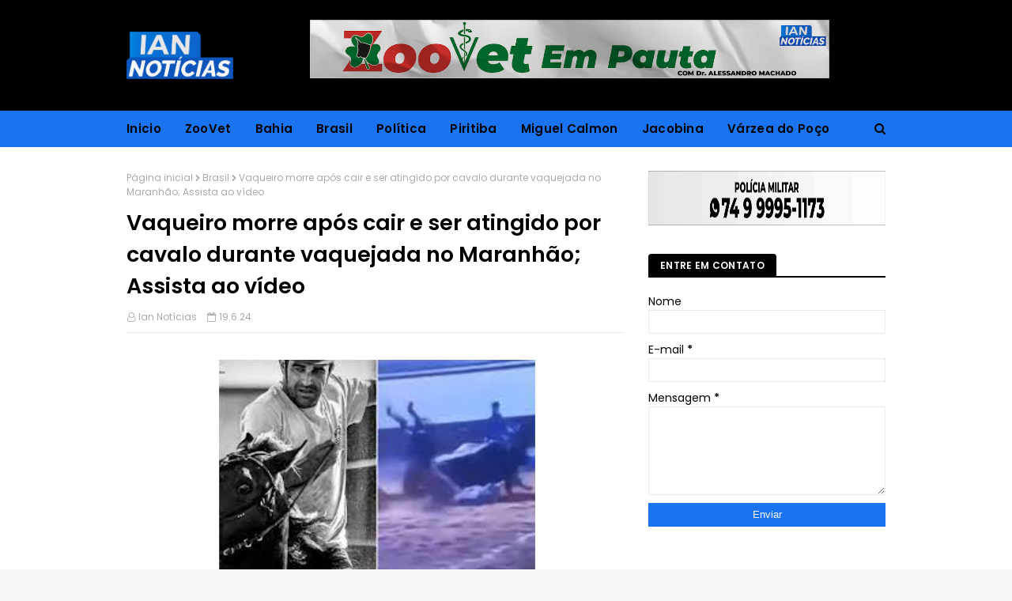

--- FILE ---
content_type: text/html; charset=UTF-8
request_url: https://www.iannoticias.com.br/2024/06/vaqueiro-morre-apos-cair-e-ser-atingido.html
body_size: 44251
content:
<!DOCTYPE html>
<html class='ltr' dir='ltr' xmlns='http://www.w3.org/1999/xhtml' xmlns:b='http://www.google.com/2005/gml/b' xmlns:data='http://www.google.com/2005/gml/data' xmlns:expr='http://www.google.com/2005/gml/expr'>
<head>
<!-- Google tag (gtag.js) -->
<script async='async' src='https://www.googletagmanager.com/gtag/js?id=G-HW09G2JE1R'></script>
<script>
  window.dataLayer = window.dataLayer || [];
  function gtag(){dataLayer.push(arguments);}
  gtag('js', new Date());

  gtag('config', 'G-HW09G2JE1R');
</script>
<script async='async' data-ad-client='ca-pub-5503611559077592' src='https://pagead2.googlesyndication.com/pagead/js/adsbygoogle.js'></script>
<meta content='width=device-width, initial-scale=1, minimum-scale=1, maximum-scale=1' name='viewport'/>
<title>Vaqueiro morre após cair e ser atingido por cavalo durante vaquejada no Maranhão; Assista ao vídeo</title>
<meta content='text/html; charset=UTF-8' http-equiv='Content-Type'/>
<!-- Chrome, Firefox OS and Opera -->
<meta content='#f6f6f6' name='theme-color'/>
<!-- Windows Phone -->
<meta content='#f6f6f6' name='msapplication-navbutton-color'/>
<meta content='blogger' name='generator'/>
<link href='https://www.iannoticias.com.br/favicon.ico' rel='icon' type='image/x-icon'/>
<link href='https://www.iannoticias.com.br/2024/06/vaqueiro-morre-apos-cair-e-ser-atingido.html' rel='canonical'/>
<link rel="alternate" type="application/atom+xml" title="Ian Notícias - Notícias de Piritiba e Região - Atom" href="https://www.iannoticias.com.br/feeds/posts/default" />
<link rel="alternate" type="application/rss+xml" title="Ian Notícias - Notícias de Piritiba e Região - RSS" href="https://www.iannoticias.com.br/feeds/posts/default?alt=rss" />
<link rel="service.post" type="application/atom+xml" title="Ian Notícias - Notícias de Piritiba e Região - Atom" href="https://www.blogger.com/feeds/944658906333566734/posts/default" />

<link rel="alternate" type="application/atom+xml" title="Ian Notícias - Notícias de Piritiba e Região - Atom" href="https://www.iannoticias.com.br/feeds/4580781501999454444/comments/default" />
<!--Can't find substitution for tag [blog.ieCssRetrofitLinks]-->
<link href='https://blogger.googleusercontent.com/img/b/R29vZ2xl/AVvXsEhKNwmIK24-Mv_ax5Ybo-fPNogqzo3uo8feu3hS7O7iZcXVlU_lf5p3I_vpBKIZzKYmUOvRaJ8ThwgCDWEBqoh0TRGaOGDLSXealGK59ByMQOmIvPZVh6dRA9CYSE_NMyNFVGofXwiR3pcWDQLt39Jgopxu6ZlhN5HHWP0U7RgGbbmfMfPH6fYAe46lyp8/w400-h280/capa%20materia.jpg' rel='image_src'/>
<meta content='https://www.iannoticias.com.br/2024/06/vaqueiro-morre-apos-cair-e-ser-atingido.html' property='og:url'/>
<meta content='Vaqueiro morre após cair e ser atingido por cavalo durante vaquejada no Maranhão; Assista ao vídeo' property='og:title'/>
<meta content='  Foto: Reprodução Um vaqueiro identificado como Luís Carlos morreu neste domingo, dia 16 de junho de 2024, após cair do cavalo durante uma ...' property='og:description'/>
<meta content='https://blogger.googleusercontent.com/img/b/R29vZ2xl/AVvXsEhKNwmIK24-Mv_ax5Ybo-fPNogqzo3uo8feu3hS7O7iZcXVlU_lf5p3I_vpBKIZzKYmUOvRaJ8ThwgCDWEBqoh0TRGaOGDLSXealGK59ByMQOmIvPZVh6dRA9CYSE_NMyNFVGofXwiR3pcWDQLt39Jgopxu6ZlhN5HHWP0U7RgGbbmfMfPH6fYAe46lyp8/w1200-h630-p-k-no-nu/capa%20materia.jpg' property='og:image'/>
<!-- Google Fonts -->
<link href='//fonts.googleapis.com/css?family=Poppins:400,600' media='all' rel='stylesheet' type='text/css'/>
<link href='https://stackpath.bootstrapcdn.com/font-awesome/4.7.0/css/font-awesome.min.css' rel='stylesheet'/>
<!-- Template Style CSS -->
<style id='page-skin-1' type='text/css'><!--
/*
-----------------------------------------------
Rafael Marcelino - Designer
Name:        Ian Noticias
Version:     2019
Author:      Rafael M.
Author Url:  https://www.iannot.blogspot.com/
----------------------------------------------- */
a,abbr,acronym,address,applet,b,big,blockquote,body,caption,center,cite,code,dd,del,dfn,div,dl,dt,em,fieldset,font,form,h1,h2,h3,h4,h5,h6,html,i,iframe,img,ins,kbd,label,legend,li,object,p,pre,q,s,samp,small,span,strike,strong,sub,sup,table,tbody,td,tfoot,th,thead,tr,tt,u,ul,var{padding:0;border:0;outline:0;vertical-align:baseline;background:0 0;text-decoration:none}form,textarea,input,button{-webkit-appearance:none;-moz-appearance:none;appearance:none;border-radius:0}dl,ul{list-style-position:inside;font-weight:400;list-style:none}ul li{list-style:none}caption,th{text-align:center}img{border:none;position:relative}a,a:visited{text-decoration:none}.clearfix{clear:both}.section,.widget,.widget ul{margin:0;padding:0}a{color:#1a73f1}a img{border:0}abbr{text-decoration:none}.CSS_LIGHTBOX{z-index:999999!important}.separator a{clear:none!important;float:none!important;margin-left:0!important;margin-right:0!important}#navbar-iframe,.widget-item-control,a.quickedit,.home-link,.feed-links{display:none!important}.center{display:table;margin:0 auto;position:relative}.widget > h2,.widget > h3{display:none}body{background:#f6f6f6 url() repeat fixed top left;background-color:#f6f6f6;font-family:'Poppins',sans-serif;font-size:14px;font-weight:400;color:#000000;word-wrap:break-word;margin:0;padding:0}#outer-wrapper{margin:0 auto;background-color:#fff;box-shadow:0 0 5px rgba(0,0,0,.1)}.row{width:960px}#content-wrapper{margin:30px auto 0;overflow:hidden}#content-wrapper > .container{margin:0 -15px}#main-wrapper{float:left;overflow:hidden;width:66.66666667%;box-sizing:border-box;word-wrap:break-word;padding:0 15px;margin:0}#sidebar-wrapper{float:right;overflow:hidden;width:33.33333333%;box-sizing:border-box;word-wrap:break-word;padding:0 15px}.post-image-wrap{position:relative;display:block}.post-image-link,.about-author .avatar-container,.comments .avatar-image-container{background-color:#f9f9f9;color:transparent!important}.post-thumb{display:block;position:relative;width:100%;height:100%;object-fit:cover;z-index:1;transition:opacity .17s ease}.post-image-link:hover .post-thumb,.post-image-wrap:hover .post-image-link .post-thumb,.hot-item-inner:hover .post-image-link .post-thumb{opacity:.9}.post-title a{display:block}.social a:before{display:inline-block;font-family:FontAwesome;font-style:normal;font-weight:400}.social .blogger a:before{content:"\f37d"}.social .facebook a:before{content:"\f09a"}.social .twitter a:before{content:"\f099"}.social .gplus a:before{content:"\f0d5"}.social .rss a:before{content:"\f09e"}.social .youtube a:before{content:"\f16a"}.social .skype a:before{content:"\f17e"}.social .stumbleupon a:before{content:"\f1a4"}.social .tumblr a:before{content:"\f173"}.social .vk a:before{content:"\f189"}.social .stack-overflow a:before{content:"\f16c"}.social .github a:before{content:"\f09b"}.social .linkedin a:before{content:"\f0e1"}.social .dribbble a:before{content:"\f17d"}.social .soundcloud a:before{content:"\f1be"}.social .behance a:before{content:"\f1b4"}.social .digg a:before{content:"\f1a6"}.social .instagram a:before{content:"\f16d"}.social .pinterest a:before{content:"\f0d2"}.social .twitch a:before{content:"\f1e8"}.social .delicious a:before{content:"\f1a5"}.social .codepen a:before{content:"\f1cb"}.social .reddit a:before{content:"\f1a1"}.social .whatsapp a:before{content:"\f232"}.social .snapchat a:before{content:"\f2ac"}.social .email a:before{content:"\f0e0"}.social .external-link a:before{content:"\f35d"}.social-color .blogger a{background-color:#ff5722}.social-color .facebook a{background-color:#3b5999}.social-color .twitter a{background-color:#00acee}.social-color .gplus a{background-color:#db4a39}.social-color .youtube a{background-color:#f50000}.social-color .instagram a{background:linear-gradient(15deg,#ffb13d,#dd277b,#4d5ed4)}.social-color .pinterest a{background-color:#ca2127}.social-color .dribbble a{background-color:#ea4c89}.social-color .linkedin a{background-color:#0077b5}.social-color .tumblr a{background-color:#365069}.social-color .twitch a{background-color:#6441a5}.social-color .rss a{background-color:#ffc200}.social-color .skype a{background-color:#00aff0}.social-color .stumbleupon a{background-color:#eb4823}.social-color .vk a{background-color:#4a76a8}.social-color .stack-overflow a{background-color:#f48024}.social-color .github a{background-color:#24292e}.social-color .soundcloud a{background:linear-gradient(#ff7400,#ff3400)}.social-color .behance a{background-color:#191919}.social-color .digg a{background-color:#1b1a19}.social-color .delicious a{background-color:#0076e8}.social-color .codepen a{background-color:#000}.social-color .reddit a{background-color:#ff4500}.social-color .whatsapp a{background-color:#3fbb50}.social-color .snapchat a{background-color:#ffe700}.social-color .email a{background-color:#888}.social-color .external-link a{background-color:#000000}#header-wrap{position:relative;margin:0}.header-header{background-color:#000000;width:100%;height:90px;position:relative;overflow:hidden;padding:25px 0}.header-header .container{position:relative;margin:0 auto;padding:0}.header-logo{position:relative;float:left;width:auto;max-width:250px;max-height:60px;margin:0;padding:15px 0}.header-logo .header-image-wrapper{display:block}.header-logo img{max-width:100%;max-height:60px;margin:0}.header-logo h1{color:#000000;font-size:20px;line-height:1.4em;margin:0}.header-logo p{font-size:12px;margin:5px 0 0}.header-ads{position:relative;float:right}.header-ads .widget > .widget-title{display:none}.header-ads .widget{max-width:100%}.header-ads .widget .widget-content{width:728px;max-width:100%;max-height:90px;line-height:1}.header-menu{position:relative;width:100%;height:46px;background-color:#1a73f1;z-index:10;font-size:13px;margin:0}.header-menu .container{position:relative;margin:0 auto;padding:0}#main-menu .widget,#main-menu .widget > .widget-title{display:none}#main-menu .show-menu{display:block}#main-menu{position:relative;height:46px;z-index:15}#main-menu ul > li{float:left;position:relative;margin:0;padding:0;transition:background .17s}#main-menu ul#main-menu-nav > li:first-child > a{padding:0 15px 0 0}#main-menu ul > li > a{position:relative;color:#000000;font-size:15px;font-weight:600;line-height:46px;display:inline-block;letter-spacing:.3px;margin:0;padding:0 15px;transition:color .17s ease}#main-menu ul > li:hover > a{color:#fff}#main-menu ul > li > ul{position:absolute;float:left;left:0;top:46px;width:180px;background-color:#fff;z-index:99999;margin-top:0;padding:0;border:0;box-shadow:0 3px 5px rgba(0,0,0,0.2);visibility:hidden;opacity:0}#main-menu ul > li > ul > li > ul{position:absolute;float:left;top:0;left:100%;margin-left:0;border:0}#main-menu ul > li > ul > li{display:block;float:none;position:relative}#main-menu ul > li > ul > li a{display:block;height:38px;font-size:13px;color:#000000;line-height:38px;box-sizing:border-box;margin:0;padding:0 15px;border-bottom:1px solid #ebebeb;transition:all .17s ease}#main-menu ul > li > ul > li:hover > a{color:#1a73f1}#main-menu ul > li > ul > li:last-child a{border-bottom:0}#main-menu ul > li.has-sub > a:after{content:'\f107';float:right;font-family:FontAwesome;font-size:14px;font-weight:400;margin:0 0 0 3px}#main-menu ul > li > ul > li.has-sub > a:after{content:'\f105';float:right;margin:0}#main-menu .mega-menu{position:static!important}#main-menu .mega-menu > ul{width:100%;box-sizing:border-box;padding:20px 10px}#main-menu .mega-menu > ul.mega-menu-inner{overflow:hidden}#main-menu ul > li:hover > ul,#main-menu ul > li > ul > li:hover > ul{visibility:visible;opacity:1}#main-menu ul ul{transition:all .17s ease}.mega-menu-inner .mega-item{float:left;width:25%;box-sizing:border-box;padding:0 10px}.mega-menu-inner .mega-content{position:relative;width:100%;overflow:hidden;padding:0}.mega-content .post-image-wrap{width:100%;height:140px}.mega-content .post-image-link{width:100%;height:100%;z-index:1;display:block;position:relative;overflow:hidden;border-radius:4px}.mega-content .post-title{position:relative;font-size:14px;font-weight:600;line-height:1.5em;margin:7px 0 5px}.mega-content .post-title a{display:block;color:#000000;transition:color .17s}.mega-content .post-title a:hover{color:#1a73f1}.no-posts{float:left;width:100%;height:100px;line-height:100px;text-align:center}.mega-menu .no-posts{line-height:60px;color:#000000}.show-search,.hide-search{position:absolute;right:0;top:0;display:block;width:46px;height:46px;line-height:46px;z-index:20;color:#000000;font-size:15px;text-align:right;cursor:pointer;transition:color .17s ease}.show-search:before{content:"\f002";font-family:FontAwesome;font-weight:400}.hide-search:before{content:"\f00d";font-family:FontAwesome;font-weight:400}.show-search:hover,.hide-search:hover{color:#fff}#nav-search{display:none;position:absolute;left:0;top:0;width:100%;height:46px;z-index:99;background-color:#1a73f1;box-sizing:border-box;padding:0}#nav-search .search-form{width:100%;height:46px;background-color:rgba(0,0,0,0);line-height:46px;overflow:hidden;padding:0}#nav-search .search-input{width:100%;height:46px;font-family:inherit;color:#000000;margin:0;padding:0 70px 0 0;background-color:rgba(0,0,0,0);font-size:13px;font-weight:400;box-sizing:border-box;border:0}#nav-search .search-input:focus{color:#000000;outline:none}#mobile-logo .widget > .widget-title > h3{display:none}.mobile-header{display:none;position:relative;float:left;width:100%;height:55px;background-color:#000000;z-index:1010}.mobile-header .logo-content{position:relative;float:left;display:block;width:100%;height:55px;text-align:center;z-index:2}.mobile-header .logo-content > a{height:35px;display:inline-block;padding:10px 0}.mobile-header .logo-content > a > img{height:35px}.mobile-header .logo-content > h3{font-size:20px;height:35px;line-height:35px;margin:10px 0 0}.mobile-header .logo-content > h3 > a{color:#fff}.mobile-search-form{position:absolute;display:none;z-index:4;background-color:#000000;width:100%;height:55px;left:0;top:0}.mobile-search-form .mobile-search-input{background-color:#000000;display:block;width:calc(100% - 55px);height:55px;font-family:inherit;font-size:13px;font-weight:400;color:#fff;box-sizing:border-box;padding:0 20px;border:0}.mobile-search-form{position:absolute;display:none;z-index:4;background-color:#000000;width:100%;height:55px;left:0;top:0}.mobile-search-form .mobile-search-input{background-color:#000000;display:block;width:calc(100% - 55px);height:55px;font-size:13px;font-weight:400;color:#fff;box-sizing:border-box;padding:0 20px;border:0}.overlay{display:none;position:fixed;top:0;left:0;right:0;bottom:0;z-index:990;background:rgba(255,255,255,0.9)}.slide-menu-toggle,.show-mobile-search,.hide-mobile-search{position:absolute;line-height:55px;height:55px;width:55px;top:0;left:0;font-family:FontAwesome;color:#fff;font-size:17px;font-weight:400;text-align:center;cursor:pointer;z-index:4;padding:0}.slide-menu-toggle{border-right:1px solid rgba(255,255,255,0.08)}.show-mobile-search,.hide-mobile-search{border-left:1px solid rgba(255,255,255,0.08);left:auto;right:0}.slide-menu-toggle:before{content:"\f0c9"}.nav-active .slide-menu-toggle:before{content:"\f00d"}.show-mobile-search:before{content:"\f002"}.hide-mobile-search:before{content:"\f00d"}.mobile-menu{position:relative;float:left;width:100%;background-color:#000000;box-sizing:border-box;padding:20px;border-top:1px solid rgba(255,255,255,0.08);visibility:hidden;opacity:0;transform-origin:0 0;transform:scaleY(0);transition:all .17s ease}.nav-active .mobile-menu{visibility:visible;opacity:1;transform:scaleY(1)}.mobile-menu > ul{margin:0}.mobile-menu .m-sub{display:none;padding:0}.mobile-menu ul li{position:relative;display:block;overflow:hidden;float:left;width:100%;font-size:15px;line-height:38px;font-weight:600;letter-spacing:.3px;margin:0;padding:0;border-top:1px solid rgba(255,255,255,0.01)}.mobile-menu > ul li ul{overflow:hidden}.mobile-menu > ul > li:first-child{border-top:0}.mobile-menu ul li a{color:#fff;padding:0;display:block;transition:all .17s ease}.mobile-menu ul li.has-sub .submenu-toggle{position:absolute;top:0;right:0;color:#fff;cursor:pointer}.mobile-menu ul li.has-sub .submenu-toggle:after{content:'\f105';font-family:FontAwesome;font-weight:400;float:right;width:34px;font-size:16px;text-align:center;transition:all .17s ease}.mobile-menu ul li.has-sub.show > .submenu-toggle:after{transform:rotate(90deg)}.mobile-menu > ul > li > ul > li a{font-size:13px}.mobile-menu > ul > li > ul > li > a{color:#fff;opacity:.7;padding:0 0 0 15px}.mobile-menu > ul > li > ul > li > ul > li > a{color:#fff;opacity:.7;padding:0 0 0 30px}.mobile-menu ul li a:hover,.mobile-menu ul > li > .submenu-toggle:hover{color:#1a73f1}.post-meta{color:#aaa;font-size:12px;font-weight:400;padding:0 1px}.post-meta .post-author,.post-meta .post-date{display:inline-block;margin:0 10px 0 0}.post-meta .post-author:before{content:'\f2c0';font-family:FontAwesome;margin:0 4px 0 0}.post-meta .post-date:before{content:'\f133';font-family:FontAwesome;margin:0 4px 0 0}.post-meta a{color:#aaa;transition:color .17s}.post-meta a:hover{color:#1a73f1}#hot-wrapper{margin:0 auto}#hot-section .widget,#hot-section .widget > .widget-title{display:none}#hot-section .show-hot{display:block!important}#hot-section .show-hot .widget-content{position:relative;overflow:hidden;height:380px;margin:30px 0 0}.hot-loader{position:relative;height:100%;overflow:hidden;display:block}.hot-loader:after{content:'';position:absolute;top:50%;left:50%;width:26px;height:26px;margin:-17px 0 0 -17px;border:4px solid #ddd;border-left-color:#1a73f1;border-right-color:#1a73f1;border-radius:100%;animation:spinner .8s infinite linear;transform-origin:center}@-webkit-keyframes spinner {0%{-webkit-transform:rotate(0deg);transform:rotate(0deg)}to{-webkit-transform:rotate(1turn);transform:rotate(1turn)}}@keyframes spinner {0%{-webkit-transform:rotate(0deg);transform:rotate(0deg)}to{-webkit-transform:rotate(1turn);transform:rotate(1turn)}}ul.hot-posts{position:relative;overflow:hidden;height:380px;margin:0 -10px}.hot-posts .hot-item{position:relative;float:left;width:40%;height:180px;overflow:hidden;box-sizing:border-box;padding:0 10px}.hot-posts .item-0{width:60%;height:380px}.hot-posts .item-1{margin:0 0 20px}.hot-item-inner{position:relative;float:left;width:100%;height:100%;overflow:hidden;display:block;border-radius:4px}.hot-posts .post-image-link{width:100%;height:100%;position:relative;overflow:hidden;display:block}.hot-posts .post-info{position:absolute;bottom:0;left:0;width:100%;background-image:linear-gradient(rgba(0,0,0,0),#000);overflow:hidden;z-index:5;box-sizing:border-box;padding:20px}.hot-posts .post-title{font-size:16px;font-weight:600;display:block;line-height:1.5em;margin:10px 0 5px}.hot-posts .item-0 .post-title{font-size:25px}.hot-posts .post-title a{color:#fff;display:block}.show-hot .no-posts{position:absolute;top:calc(50% - 50px);left:0;width:100%}.queryMessage{overflow:hidden;background-color:#f2f2f2;color:#000000;font-size:13px;font-weight:400;padding:8px 10px;margin:0 0 25px}.queryMessage .query-info{margin:0 5px}.queryMessage .search-query,.queryMessage .search-label{font-weight:600;text-transform:uppercase}.queryMessage .search-query:before,.queryMessage .search-label:before{content:"\201c"}.queryMessage .search-query:after,.queryMessage .search-label:after{content:"\201d"}.queryMessage a.show-more{float:right;color:#1a73f1;text-decoration:underline;transition:opacity .17s}.queryMessage a.show-more:hover{opacity:.8}.queryEmpty{font-size:13px;font-weight:400;padding:10px 0;margin:0 0 25px;text-align:center}.title-wrap,.featured-posts .widget-title{position:relative;float:left;width:100%;height:28px;display:block;margin:0 0 20px;border-bottom:2px solid #000000}.title-wrap > h3,.featured-posts .widget-title > h3{position:relative;float:left;height:28px;background-color:#000000;font-size:12px;color:#fff;font-weight:600;letter-spacing:.3px;line-height:30px;text-transform:uppercase;padding:0 15px;margin:0;border-radius:4px 4px 0 0}.featured-posts > .widget{display:none;position:relative;float:left;width:100%;margin:0 0 30px}.featured-posts > .show-widget{display:block}ul.big-featured{position:relative;margin:0 -10px}.big-featured .feat-item{float:left;width:calc(100% / 3);box-sizing:border-box;padding:0 10px}.big-featured .item-0{width:100%;margin:0 0 20px}.big-featured .feat-item-inner{position:relative;display:block;overflow:hidden}.big-featured .item-0 .feat-item-inner{border-radius:4px}.big-featured .post-image-link{position:relative;display:block;width:100%;height:130px;overflow:hidden;border-radius:4px}.big-featured .item-0 .post-image-link{height:300px}.big-featured .item-0 .feat-item-inner:hover .post-thumb{opacity:.9}.big-featured .item-0 .post-info{position:absolute;bottom:0;left:0;width:100%;background-image:linear-gradient(rgba(0,0,0,0),#000);overflow:hidden;z-index:5;box-sizing:border-box;padding:20px}.big-featured .post-title{position:relative;font-size:14px;font-weight:600;line-height:1.5em;margin:7px 0 5px}.big-featured .item-0 .post-title{font-size:25px;margin:0 0 5px}.big-featured .post-title a{color:#000000;transition:color .17s ease}.big-featured .post-title a:hover{color:#1a73f1}.big-featured .item-0 .post-title a{color:#fff}.custom-widget li{overflow:hidden;margin:20px 0 0}.custom-widget li:first-child{padding:0;margin:0;border:0}.custom-widget .post-image-link{position:relative;width:80px;height:60px;float:left;overflow:hidden;display:block;vertical-align:middle;margin:0 12px 0 0;border-radius:4px}.custom-widget .post-title{overflow:hidden;font-size:14px;font-weight:600;line-height:1.5em;margin:0 0 3px}.custom-widget .post-title a{display:block;color:#000000;transition:color .17s}.custom-widget .post-title a:hover{color:#1a73f1}.home-ad .widget > .widget-title{display:none}.home-ad .widget{width:728px;max-width:100%;margin:0 auto}.home-ad .widget .widget-content{position:relative;width:100%;max-height:90px;overflow:hidden;line-height:1;margin:0 0 30px}.index-post-wrap{position:relative;float:left;width:100%}.blog-post{display:block;overflow:hidden;word-wrap:break-word}.index-post{margin:0 0 30px}.index-post .post-image-wrap{float:left;width:270px;height:180px;overflow:hidden;margin:0 20px 0 0;border-radius:4px}.index-post .post-image-wrap .post-image-link{width:100%;height:100%;position:relative;display:block;z-index:1;overflow:hidden}.post-tag{position:absolute;top:15px;left:15px;height:20px;z-index:5;background-color:#1a73f1;color:#000000;font-size:11px;line-height:20px;font-weight:600;text-transform:uppercase;padding:0 7px;border-radius:3px}.index-post .post-info{overflow:hidden}.index-post .post-info > h2{font-size:20px;font-weight:600;line-height:1.5em;text-decoration:none;margin:0}.index-post .post-info > h2 > a{display:block;color:#000000;transition:color .17s}.index-post .post-info > h2 > a:hover{color:#1a73f1}.widget iframe,.widget img{max-width:100%}.date-header{display:block;overflow:hidden;font-weight:400;margin:0!important;padding:0}.index-post .post-meta{margin:10px 0 0}.post-timestamp{margin-left:0}.post-snippet{position:relative;display:block;overflow:hidden;font-size:12px;line-height:1.6em;font-weight:400;margin:8px 0 0}#breadcrumb{font-size:12px;font-weight:400;color:#aaa;margin:0 0 10px}#breadcrumb a{color:#aaa;transition:color .17s}#breadcrumb a:hover{color:#1a73f1}#breadcrumb a,#breadcrumb em{display:inline-block}#breadcrumb .delimiter:after{content:'\f054';font-family:FontAwesome;font-size:9px;font-weight:400;font-style:normal;margin:0 3px}.item-post h1.post-title{color:#000000;font-size:27px;line-height:1.5em;font-weight:600;position:relative;display:block;margin:10px 0;padding:0}.static_page .item-post h1.post-title{margin:0}.item-post .post-body{width:100%;line-height:1.5em;overflow:hidden;padding:20px 0 0;margin:10px 0 0;border-top:1px solid #ebebeb}.static_page .item-post .post-body{padding:20px 0}.item-post .post-outer{padding:0}.item-post .post-body img{max-width:100%}.main .widget{margin:0}.main .Blog{border-bottom-width:0}.post-footer{position:relative;float:left;width:100%;margin:20px 0 0}.inline-ad{position:relative;display:block;max-height:60px;margin:0 0 30px}.inline-ad > ins{display:block!important;margin:0 auto!important}.item .inline-ad{float:left;width:100%;margin:20px 0 0}.item-post-wrap > .inline-ad{margin:0 0 20px}.post-labels{overflow:hidden;height:auto;position:relative;margin:0 0 20px;padding:0}.post-labels span,.post-labels a{float:left;height:22px;background-color:#f2f2f2;color:#000000;font-size:12px;line-height:22px;font-weight:400;margin:0;padding:0 10px;border-radius:3px}.post-labels span{background-color:#000000;color:#fff}.post-labels a{margin:0 0 0 5px;transition:all .17s ease}.post-labels a:hover{background-color:#1a73f1;color:#fff;border-color:#1a73f1}.post-reactions{height:28px;display:block;margin:0 0 15px}.post-reactions span{float:left;color:#000000;font-size:11px;line-height:25px;text-transform:uppercase;font-weight:600;letter-spacing:.3px}.reactions-inner{float:left;margin:0;height:28px}.post-share{position:relative;overflow:hidden;line-height:0;margin:0 0 30px}ul.share-links{position:relative}.share-links li{width:32px;float:left;box-sizing:border-box;margin:0 5px 0 0}.share-links li.facebook,.share-links li.twitter{width:20%}.share-links li a{float:left;display:inline-block;cursor:pointer;width:100%;height:32px;line-height:32px;color:#fff;font-weight:400;font-size:13px;text-align:center;box-sizing:border-box;opacity:1;border-radius:3px;transition:all .17s ease}.share-links li.whatsapp-mobile{display:none}.is-mobile li.whatsapp-desktop{display:none}.is-mobile li.whatsapp-mobile{display:inline-block}.share-links li a:before{float:left;display:block;width:32px;background-color:rgba(0,0,0,0.05);text-align:center;line-height:32px}.share-links li a:hover{opacity:.8}ul.post-nav{position:relative;overflow:hidden;display:block;margin:0 0 30px}.post-nav li{display:inline-block;width:50%}.post-nav .post-prev{float:left;text-align:left;box-sizing:border-box;padding:0 10px}.post-nav .post-next{float:right;text-align:right;box-sizing:border-box;padding:0 10px}.post-nav li a{color:#000000;line-height:1.4em;display:block;overflow:hidden;transition:color .17s}.post-nav li:hover a{color:#1a73f1}.post-nav li span{display:block;font-size:11px;color:#aaa;font-weight:600;text-transform:uppercase;letter-spacing:.3px;padding:0 0 2px}.post-nav .post-prev span:before{content:"\f053";float:left;font-family:FontAwesome;font-size:10px;font-weight:400;text-transform:none;margin:0 2px 0 0}.post-nav .post-next span:after{content:"\f054";float:right;font-family:FontAwesome;font-size:10px;font-weight:400;text-transform:none;margin:0 0 0 2px}.post-nav p{font-size:12px;font-weight:400;line-height:1.4em;margin:0}.post-nav .post-nav-active p{color:#aaa}.about-author{position:relative;display:block;overflow:hidden;background-color:#000000;padding:20px;margin:0 0 30px;border-radius:4px}.about-author .avatar-container{position:relative;float:left;width:80px;height:80px;background-color:rgba(255,255,255,0.05);overflow:hidden;margin:0 15px 0 0;border-radius:4px}.about-author .author-avatar{float:left;width:100%;height:100%}.author-name{overflow:hidden;display:inline-block;font-size:12px;font-weight:600;text-transform:uppercase;line-height:14px;letter-spacing:.3px;margin:7px 0 3px}.author-name span{color:#fff}.author-name a{color:#1a73f1;transition:opacity .17s}.author-name a:hover{opacity:.8}.author-description{display:block;overflow:hidden;font-size:12px;color:#aaa;font-weight:400;line-height:1.6em}.author-description a:hover{text-decoration:underline}#related-wrap{overflow:hidden;margin:0 0 30px}#related-wrap .related-tag{display:none}.related-ready{float:left;width:100%}.related-ready .loader{height:178px}ul.related-posts{position:relative;overflow:hidden;margin:0 -10px;padding:0}.related-posts .related-item{width:33.33333333%;position:relative;overflow:hidden;float:left;display:block;box-sizing:border-box;padding:0 10px;margin:0}.related-posts .post-image-link{width:100%;height:130px;position:relative;overflow:hidden;display:block;border-radius:4px}.related-posts .post-title{font-size:14px;font-weight:600;line-height:1.5em;display:block;margin:7px 0 5px}.related-posts .post-title a{color:#000000;transition:color .17s}.related-posts .post-title a:hover{color:#1a73f1}#blog-pager{float:left;width:100%;overflow:hidden;clear:both;margin:0 0 30px}.blog-pager a,.blog-pager span{float:left;display:block;min-width:32px;height:32px;background-color:#000000;color:#fff;font-size:14px;font-weight:600;line-height:32px;text-align:center;box-sizing:border-box;padding:0 10px;margin:0 5px 0 0;border-radius:3px;transition:all .17s ease}.blog-pager span.page-dots{min-width:20px;background-color:#fff;font-size:16px;color:#000000;line-height:32px;padding:0}.blog-pager .page-of{display:none;width:auto;float:right;border-color:rgba(0,0,0,0);margin:0}.blog-pager .page-active,.blog-pager a:hover{background-color:#1a73f1;color:#fff;border-color:#1a73f1}.blog-pager .page-prev:before,.blog-pager .page-next:before{font-family:FontAwesome;font-size:11px;font-weight:400}.blog-pager .page-prev:before{content:'\f053'}.blog-pager .page-next:before{content:'\f054'}.blog-pager .blog-pager-newer-link,.blog-pager .blog-pager-older-link{float:left;display:inline-block;width:auto;padding:0 10px;margin:0}.blog-pager .blog-pager-older-link{float:right}.archive #blog-pager,.home .blog-pager .blog-pager-newer-link,.home .blog-pager .blog-pager-older-link{display:none}.blog-post-comments{display:none}.blog-post-comments .comments-title{margin:0 0 20px}.comments-system-disqus .comments-title,.comments-system-facebook .comments-title{margin:0}#comments{margin:0}#gpluscomments{float:left!important;width:100%!important;margin:0 0 25px!important}#gpluscomments iframe{float:left!important;width:100%}.comments{display:block;clear:both;margin:0;color:#000000}.comments .comment-thread > ol{padding:0}.comments > h3{font-size:13px;font-weight:400;font-style:italic;padding-top:1px}.comments .comments-content .comment{list-style:none;margin:0;padding:0 0 8px}.comments .comments-content .comment:first-child{padding-top:0}.facebook-tab,.fb_iframe_widget_fluid span,.fb_iframe_widget iframe{width:100%!important}.comments .item-control{position:static}.comments .avatar-image-container{float:left;overflow:hidden;position:absolute}.comments .avatar-image-container,.comments .avatar-image-container img{height:45px;max-height:45px;width:45px;max-width:45px;border-radius:0}.comments .comment-block{overflow:hidden;padding:0 0 10px}.comments .comment-block,.comments .comments-content .comment-replies{margin:0 0 0 60px}.comments .comments-content .inline-thread{padding:0}.comments .comment-actions{float:left;width:100%;position:relative;margin:0}.comments .comments-content .comment-header{font-size:12px;display:block;overflow:hidden;clear:both;margin:0 0 3px;padding:0 0 5px;border-bottom:1px solid #ebebeb}.comments .comments-content .comment-header a{color:#000000;transition:color .17s}.comments .comments-content .comment-header a:hover{color:#1a73f1}.comments .comments-content .user{font-style:normal;font-weight:600;text-transform:uppercase;letter-spacing:.3px;display:block}.comments .comments-content .icon.blog-author{display:none}.comments .comments-content .comment-content{float:left;font-size:13px;color:#5E5E5E;font-weight:400;text-align:left;line-height:1.4em;margin:5px 0 9px}.comments .comment .comment-actions a{margin-right:5px;padding:2px 5px;color:#000000;font-weight:400;background-color:#f2f2f2;font-size:10px;border-radius:3px;transition:all .17s ease}.comments .comment .comment-actions a:hover{color:#fff;background-color:#1a73f1;border-color:#1a73f1;text-decoration:none}.comments .comments-content .datetime{float:left;font-size:11px;font-weight:400;color:#aaa;position:relative;padding:0 1px;margin:4px 0 0;display:block}.comments .comments-content .datetime a,.comments .comments-content .datetime a:hover{color:#aaa}.comments .comments-content .datetime:before{content:'\f133';font-family:FontAwesome;font-size:11px;font-weight:400;font-style:normal;margin:0 4px 0 0}.comments .thread-toggle{margin-bottom:4px}.comments .thread-toggle .thread-arrow{height:7px;margin:0 3px 2px 0}.comments .thread-count a,.comments .continue a{transition:opacity .17s}.comments .thread-count a:hover,.comments .continue a:hover{opacity:.8}.comments .thread-expanded{padding:5px 0 0}.comments .thread-chrome.thread-collapsed{display:none}.thread-arrow:before{content:'';font-family:FontAwesome;color:#000000;font-weight:400;margin:0 2px 0 0}.comments .thread-expanded .thread-arrow:before{content:'\f0d7'}.comments .thread-collapsed .thread-arrow:before{content:'\f0da'}.comments .comments-content .comment-thread{margin:0}.comments .continue a{padding:0 0 0 60px;font-weight:400}.comments .comments-content .loadmore.loaded{margin:0;padding:0}.comments .comment-replybox-thread{margin:0}iframe.blogger-iframe-colorize,iframe.blogger-comment-from-post{height:253px!important}.comments .comments-content .loadmore,.comments .comments-content .loadmore.loaded{display:none}.post-body h1,.post-body h2,.post-body h3,.post-body h4,.post-body h5,.post-body h6{color:#000000;font-weight:600;margin:0 0 15px}.post-body h1,.post-body h2{font-size:24px}.post-body h3{font-size:21px}.post-body h4{font-size:18px}.post-body h5{font-size:16px}.post-body h6{font-size:13px}blockquote{font-style:italic;padding:10px;margin:0;border-left:4px solid #1a73f1}blockquote:before,blockquote:after{display:inline-block;font-family:FontAwesome;font-style:normal;font-weight:400;color:#aaa;line-height:1}blockquote:before{content:'\f10d';margin:0 10px 0 0}blockquote:after{content:'\f10e';margin:0 0 0 10px}.widget .post-body ul,.widget .post-body ol{line-height:1.5;font-weight:400}.widget .post-body li{margin:5px 0;padding:0;line-height:1.5}.post-body ul{padding:0 0 0 20px}.post-body ul li:before{content:"\f105";font-family:FontAwesome;font-size:13px;font-weight:400;margin:0 5px 0 0}.post-body u{text-decoration:underline}.post-body a{transition:color .17s ease}.post-body strike{text-decoration:line-through}.contact-form{overflow:hidden}.contact-form .widget-title{display:none}.contact-form .contact-form-name{width:calc(50% - 5px)}.contact-form .contact-form-email{width:calc(50% - 5px);float:right}.sidebar .widget{position:relative;overflow:hidden;background-color:#fff;box-sizing:border-box;padding:0;margin:0 0 30px}.sidebar .widget-title{position:relative;float:left;width:100%;height:28px;display:block;margin:0 0 20px;border-bottom:2px solid #000000}.sidebar .widget-title > h3{position:relative;float:left;height:28px;background-color:#000000;font-size:12px;color:#fff;font-weight:600;letter-spacing:.3px;line-height:30px;text-transform:uppercase;padding:0 15px;margin:0;border-radius:4px 4px 0 0}.sidebar .widget-content{float:left;width:100%;margin:0}ul.social-counter{margin:0 -5px}.social-counter li{float:left;width:25%;box-sizing:border-box;padding:0 5px;margin:10px 0 0}.social-counter li:nth-child(1),.social-counter li:nth-child(2),.social-counter li:nth-child(3),.social-counter li:nth-child(4){margin-top:0}.social-counter li a{display:block;height:50px;font-size:22px;color:#fff;text-align:center;line-height:50px;border-radius:4px;transition:opacity .17s}.social-counter li a:hover{opacity:.8}.list-label li{position:relative;display:block;padding:7px 0;border-top:1px dotted #ebebeb}.list-label li:first-child{padding-top:0;border-top:0}.list-label li:last-child{padding-bottom:0;border-bottom:0}.list-label li a{display:block;color:#000000;font-size:13px;font-weight:400;text-transform:capitalize;transition:color .17s}.list-label li a:before{content:"\f054";float:left;color:#000000;font-weight:400;font-family:FontAwesome;font-size:9px;margin:5px 3px 0 0;transition:color .17s}.list-label li a:hover{color:#1a73f1}.list-label .label-count{position:relative;float:right;width:16px;height:16px;background-color:#1a73f1;color:#fff;font-size:11px;font-weight:400;text-align:center;line-height:16px;border-radius:3px}.cloud-label li{position:relative;float:left;margin:0 5px 5px 0}.cloud-label li a{display:block;height:26px;background-color:#f2f2f2;color:#000000;font-size:12px;line-height:26px;font-weight:400;padding:0 10px;border-radius:3px;transition:all .17s ease}.cloud-label li a:hover{color:#fff;background-color:#1a73f1}.cloud-label .label-count{display:none}.sidebar .FollowByEmail > .widget-title > h3{margin:0}.FollowByEmail .widget-content{position:relative;overflow:hidden;background-color:#000000;text-align:center;font-weight:400;box-sizing:border-box;padding:20px;border-radius:4px}.FollowByEmail .widget-content > h3{font-size:18px;color:#fff;font-weight:600;text-transform:uppercase;margin:0 0 13px}.FollowByEmail .before-text{font-size:13px;color:#fff;line-height:1.5em;margin:0 0 15px;display:block;padding:0 10px;overflow:hidden}.FollowByEmail .widget-content:after{content:'\f0e0';position:absolute;right:-15px;top:-15px;font-family:FontAwesome;font-size:50px;color:#cccccc1a;transform:rotate(21deg)}.FollowByEmail .follow-by-email-inner{position:relative}.FollowByEmail .follow-by-email-inner .follow-by-email-address{width:100%;height:34px;color:#000000;font-size:11px;font-family:inherit;padding:0 10px;margin:0 0 10px;box-sizing:border-box;border:0;border-radius:4px;transition:ease .17s}.FollowByEmail .follow-by-email-inner .follow-by-email-submit{width:100%;height:34px;font-family:inherit;font-size:11px;color:#000000;background-color:#1a73f1;text-transform:uppercase;text-align:center;font-weight:600;letter-spacing:.3px;cursor:pointer;margin:0;border:0;border-radius:4px;transition:color .17s ease}.FollowByEmail .follow-by-email-inner .follow-by-email-submit:hover{color:#fff}#ArchiveList ul.flat li{color:#000000;font-size:13px;font-weight:400;padding:7px 0;border-bottom:1px dotted #eaeaea}#ArchiveList ul.flat li:first-child{padding-top:0}#ArchiveList ul.flat li:last-child{padding-bottom:0;border-bottom:0}#ArchiveList .flat li > a{display:block;color:#000000;transition:color .17s}#ArchiveList .flat li > a:hover{color:#1a73f1}#ArchiveList .flat li > a:before{content:"\f054";float:left;color:#161619;font-weight:400;font-family:FontAwesome;font-size:9px;margin:5px 4px 0 0;display:inline-block;transition:color .17s}#ArchiveList .flat li > a > span{position:relative;float:right;width:16px;height:16px;background-color:#1a73f1;color:#fff;font-size:11px;font-weight:400;text-align:center;line-height:16px;border-radius:3px}.PopularPosts .post{overflow:hidden;margin:20px 0 0}.PopularPosts .post:first-child{padding:0;margin:0;border:0}.PopularPosts .post-image-link{position:relative;width:80px;height:60px;float:left;overflow:hidden;display:block;vertical-align:middle;margin:0 12px 0 0;border-radius:4px}.PopularPosts .post-info{overflow:hidden}.PopularPosts .post-title{font-size:14px;font-weight:600;line-height:1.5em;margin:0 0 3px}.PopularPosts .post-title a{display:block;color:#000000;transition:color .17s}.PopularPosts .post-title a:hover{color:#1a73f1}.PopularPosts .post-date:before{font-size:10px}.FeaturedPost .post-image-link{display:block;position:relative;width:100%;height:180px;overflow:hidden;margin:0 0 10px;border-radius:4px}.FeaturedPost .post-title{font-size:18px;overflow:hidden;font-weight:600;line-height:1.5em;margin:0 0 5px}.FeaturedPost .post-title a{color:#000000;display:block;transition:color .17s ease}.FeaturedPost .post-title a:hover{color:#1a73f1}.Text{font-size:13px}.contact-form-widget form{font-weight:400}.contact-form-name{float:left;width:100%;height:30px;font-family:inherit;font-size:13px;line-height:30px;box-sizing:border-box;padding:5px 10px;margin:0 0 10px;border:1px solid #ebebeb}.contact-form-email{float:left;width:100%;height:30px;font-family:inherit;font-size:13px;line-height:30px;box-sizing:border-box;padding:5px 10px;margin:0 0 10px;border:1px solid #ebebeb}.contact-form-email-message{float:left;width:100%;font-family:inherit;font-size:13px;box-sizing:border-box;padding:5px 10px;margin:0 0 10px;border:1px solid #ebebeb}.contact-form-button-submit{float:left;width:100%;height:30px;background-color:#1a73f1;font-size:13px;color:#fff;line-height:30px;cursor:pointer;box-sizing:border-box;padding:0 10px;margin:0;border:0;transition:background .17s ease}.contact-form-button-submit:hover{background-color:#000000}.contact-form-error-message-with-border{float:left;width:100%;background-color:#fbe5e5;font-size:11px;text-align:center;line-height:11px;padding:3px 0;margin:10px 0;box-sizing:border-box;border:1px solid #fc6262}.contact-form-success-message-with-border{float:left;width:100%;background-color:#eaf6ff;font-size:11px;text-align:center;line-height:11px;padding:3px 0;margin:10px 0;box-sizing:border-box;border:1px solid #5ab6f9}.contact-form-cross{margin:0 0 0 3px}.contact-form-error-message,.contact-form-success-message{margin:0}.BlogSearch .search-input{float:left;width:75%;height:30px;background-color:#fff;font-weight:400;font-size:13px;line-height:30px;box-sizing:border-box;padding:5px 10px;border:1px solid #ebebeb;border-right-width:0}.BlogSearch .search-action{float:right;width:25%;height:30px;font-family:inherit;font-size:13px;line-height:30px;cursor:pointer;box-sizing:border-box;background-color:#1a73f1;color:#fff;padding:0 5px;border:0;transition:background .17s ease}.BlogSearch .search-action:hover{background-color:#000000}.Profile .profile-img{float:left;width:80px;height:80px;margin:0 15px 0 0;transition:all .17s ease}.Profile .profile-datablock{margin:0}.Profile .profile-data .g-profile{display:block;font-size:14px;color:#000000;margin:0 0 5px;transition:color .17s ease}.Profile .profile-data .g-profile:hover{color:#1a73f1}.Profile .profile-info > .profile-link{color:#000000;font-size:11px;margin:5px 0 0;transition:color .17s ease}.Profile .profile-info > .profile-link:hover{color:#1a73f1}.Profile .profile-datablock .profile-textblock{display:none}.common-widget .LinkList ul li,.common-widget .PageList ul li{width:calc(50% - 5px);padding:7px 0 0}.common-widget .LinkList ul li:nth-child(odd),.common-widget .PageList ul li:nth-child(odd){float:left}.common-widget .LinkList ul li:nth-child(even),.common-widget .PageList ul li:nth-child(even){float:right}.common-widget .LinkList ul li a,.common-widget .PageList ul li a{display:block;color:#000000;font-size:13px;font-weight:400;transition:color .17s ease}.common-widget .LinkList ul li a:hover,.common-widget .PageList ul li a:hover{color:#1a73f1}.common-widget .LinkList ul li:first-child,.common-widget .LinkList ul li:nth-child(2),.common-widget .PageList ul li:first-child,.common-widget .PageList ul li:nth-child(2){padding:0}#footer-wrapper{background-color:#000000}#footer-wrapper .container{position:relative;overflow:hidden;margin:0 auto;padding:25px 0}.footer-widgets-wrap{position:relative;display:flex;margin:0 -15px}#footer-wrapper .footer{display:inline-block;float:left;width:33.33333333%;box-sizing:border-box;padding:0 15px}#footer-wrapper .footer .widget{float:left;width:100%;padding:0;margin:25px 0 0}#footer-wrapper .footer .Text{margin:10px 0 0}#footer-wrapper .footer .widget:first-child{margin:0}.footer .widget > .widget-title > h3{position:relative;color:#ffedef;font-size:12px;line-height:12px;font-weight:600;text-transform:uppercase;letter-spacing:.3px;margin:0 0 20px;padding-bottom:10px;border-bottom:2px solid rgba(255,255,255,0.05)}.footer .widget > .widget-title > h3:before{position:absolute;content:'';background-color:#1a73f1;width:35px;height:2px;bottom:-2px;left:0}.footer .post-image-link{background-color:rgba(255,255,255,0.05)}.footer .custom-widget .post-title a,.footer .PopularPosts .post-title a,.footer .FeaturedPost .post-title a,.footer .LinkList ul li a,.footer .PageList ul li a,.footer .Profile .profile-data .g-profile,.footer .Profile .profile-info > .profile-link{color:#ffedef}.footer .custom-widget .post-title a:hover,.footer .PopularPosts .post-title a:hover,.footer .FeaturedPost .post-title a:hover,.footer .LinkList ul li a:hover,.footer .PageList ul li a:hover,.footer .Profile .profile-data .g-profile:hover,.footer .Profile .profile-info > .profile-link:hover{color:#1a73f1}.footer .no-posts{color:#ffedef}.footer .FollowByEmail .widget-content > h3{color:#ffedef}.footer .FollowByEmail .widget-content{background-color:rgba(255,255,255,0.05);border-color:rgba(255,255,255,0.05)}.footer .FollowByEmail .before-text,#footer-wrapper .footer .Text{color:#aaa}.footer .FollowByEmail .follow-by-email-inner .follow-by-email-submit:hover{background:#000000}.footer .FollowByEmail .follow-by-email-inner .follow-by-email-address{background-color:rgba(255,255,255,0.05);color:#ffedef;border-color:rgba(255,255,255,0.05)}.footer #ArchiveList .flat li > a{color:#ffedef}.footer .list-label li,.footer .BlogArchive #ArchiveList ul.flat li{border-color:rgba(255,255,255,0.05)}.footer .list-label li:first-child{padding-top:0}.footer .list-label li a,.footer .list-label li a:before,.footer #ArchiveList .flat li > a,.footer #ArchiveList .flat li > a:before{color:#ffedef}.footer .list-label li > a:hover,.footer #ArchiveList .flat li > a:hover{color:#1a73f1}.footer .list-label .label-count,.footer #ArchiveList .flat li > a > span{background-color:rgba(255,255,255,0.05);color:#ffedef}.footer .cloud-label li a{background-color:rgba(255,255,255,0.05);color:#ffedef}.footer .cloud-label li a:hover{background-color:#1a73f1;color:#fff}.footer .BlogSearch .search-input{background-color:rgba(255,255,255,0.05);color:#ffedef;border-color:rgba(255,255,255,0.05)}.footer .contact-form-name,.footer .contact-form-email,.footer .contact-form-email-message{background-color:rgba(255,255,255,0.05);color:#ffedef;border-color:rgba(255,255,255,0.05)}.footer .BlogSearch .search-action:hover,.footer .FollowByEmail .follow-by-email-inner .follow-by-email-submit:hover,.footer .contact-form-button-submit:hover{background-color:rgba(0,0,0,0.3)}#sub-footer-wrapper{background-color:rgba(0,0,0,0.2);color:#ffedef;display:block;padding:0;width:100%;overflow:hidden}#sub-footer-wrapper .container{overflow:hidden;margin:0 auto;padding:10px 0}#menu-footer{float:right;position:relative;display:block}#menu-footer .widget > .widget-title{display:none}#menu-footer ul li{float:left;display:inline-block;height:34px;padding:0;margin:0}#menu-footer ul li a{font-size:12px;font-weight:400;display:block;color:#ffedef;line-height:34px;padding:0 10px;margin:0 0 0 5px;transition:color .17s ease}#menu-footer ul li:last-child a{padding:0 0 0 5px}#menu-footer ul li a:hover{color:#1a73f1}#sub-footer-wrapper .copyright-area{font-size:12px;float:left;height:34px;line-height:34px;font-weight:400}#sub-footer-wrapper .copyright-area a{color:#1a73f1;transition:color .17s}.hidden-widgets{display:none;visibility:hidden}.back-top{display:none;z-index:1010;width:34px;height:34px;position:fixed;bottom:25px;right:25px;cursor:pointer;overflow:hidden;font-size:13px;color:#fff;text-align:center;line-height:34px;border-radius:4px}.back-top:before{content:'';position:absolute;top:0;left:0;right:0;bottom:0;background-color:#1a73f1;opacity:.5;transition:opacity .17s ease}.back-top:after{content:'\f077';position:relative;font-family:FontAwesome;font-weight:400;opacity:.8;transition:opacity .17s ease}.back-top:hover:before,.back-top:hover:after,.nav-active .back-top:after,.nav-active .back-top:before{opacity:1}.error404 #main-wrapper{width:100%!important;margin:0!important}.error404 #sidebar-wrapper{display:none}.errorWrap{color:#000000;text-align:center;padding:80px 0 100px}.errorWrap h3{font-size:160px;line-height:1;margin:0 0 30px}.errorWrap h4{font-size:25px;margin:0 0 20px}.errorWrap p{margin:0 0 10px}.errorWrap a{display:block;color:#1a73f1;padding:10px 0 0}.errorWrap a i{font-size:20px}.errorWrap a:hover{text-decoration:underline}@media screen and (max-width: 1100px) {#outer-wrapper{max-width:100%}.row{width:100%}#hot-wrapper{box-sizing:border-box;padding:0 20px}#header-wrap{height:auto}.header-header{height:auto;box-sizing:border-box;padding:25px 20px}.header-logo{max-width:30%}.header-ads{max-width:70%}.header-menu{box-sizing:border-box;padding:0 20px}#content-wrapper{position:relative;box-sizing:border-box;padding:0 20px;margin:30px 0 0}#footer-wrapper .container{box-sizing:border-box;padding:25px 20px}#sub-footer-wrapper .container{box-sizing:border-box;padding:10px 20px}}@media screen and (max-width: 980px) {#content-wrapper > .container{margin:0}.header-logo,.header-menu{display:none}.mobile-header{display:block}#header-wrap{padding:0}.header-header{background-color:#fff;padding:0}.header-header .container.row{width:100%}.header-ads{width:100%;max-width:100%;box-sizing:border-box;padding:0 20px}.header-ads .widget .widget-content{position:relative;padding:20px 0;margin:0 auto}#header-inner a{display:inline-block!important}#main-wrapper,#sidebar-wrapper{width:100%;padding:0}.item #sidebar-wrapper{margin-top:20px}}@media screen and (max-width: 880px) {.footer-widgets-wrap{display:block}#footer-wrapper .footer{width:100%;margin-right:0}#footer-sec2,#footer-sec3{margin-top:25px}}@media screen and (max-width: 680px) {#hot-section .show-hot .widget-content,#hot-section .hot-posts{height:auto}#hot-section .hot-loader{height:200px}.hot-posts .hot-item{width:100%;height:180px;margin:20px 0 0}.hot-posts .item-0{margin:0}.hot-posts .post-title,.hot-posts .item-0 .post-title,.big-featured .item-0 .post-title{font-size:18px}.big-featured .item-0 .post-image-link{height:180px}.index-post .post-image-wrap,.FeaturedPost .post-image-link{width:100%;height:180px;margin:0 0 10px}.index-post .post-info{float:left;width:100%}.post-snippet{margin:8px 0 0}#menu-footer,#sub-footer-wrapper .copyright-area{width:100%;height:auto;line-height:inherit;text-align:center}#menu-footer{margin:10px 0 0}#sub-footer-wrapper .copyright-area{margin:10px 0}#menu-footer ul li{float:none;height:auto}#menu-footer ul li a{line-height:inherit;margin:0 3px 5px}}@media screen and (max-width: 540px) {.big-featured .feat-item{width:100%;margin:20px 0 0}.big-featured .item-0{margin:0}.hot-posts .hot-item,.big-featured .item-0 .post-image-link{height:180px},.index-post .post-image-wrap,.FeaturedPost .post-image-link{height:160px}.share-links li a span{display:none}.share-links li.facebook,.share-links li.twitter{width:32px}ul.related-posts{margin:0}.related-posts .related-item{width:100%;padding:0;margin:20px 0 0}.related-posts .item-0{margin:0}.related-posts .post-image-link{width:80px;height:60px;float:left;margin:0 12px 0 0}.related-posts .post-title{font-size:14px;overflow:hidden;margin:0 0 5px}.post-reactions{display:none}}@media screen and (max-width: 440px) {.queryMessage{text-align:center}.queryMessage a.show-more{width:100%;margin:10px 0 0}.item-post h1.post-title{font-size:24px}.about-author{text-align:center}.about-author .avatar-container{float:none;display:table;margin:0 auto 10px}#comments ol{padding:0}.errorWrap{padding:70px 0 100px}.errorWrap h3{font-size:120px}}@media screen and (max-width: 360px) {.about-author .avatar-container{width:60px;height:60px}iframe.blogger-iframe-colorize,iframe.blogger-comment-from-post{height:263px!important}}

--></style>
<style>
/*-------Typography and ShortCodes-------*/
.firstcharacter{float:left;color:#27ae60;font-size:75px;line-height:60px;padding-top:4px;padding-right:8px;padding-left:3px}.post-body h1,.post-body h2,.post-body h3,.post-body h4,.post-body h5,.post-body h6{margin-bottom:15px;color:#2c3e50}blockquote{font-style:italic;color:#888;border-left:5px solid #27ae60;margin-left:0;padding:10px 15px}blockquote:before{content:'\f10d';display:inline-block;font-family:FontAwesome;font-style:normal;font-weight:400;line-height:1;-webkit-font-smoothing:antialiased;-moz-osx-font-smoothing:grayscale;margin-right:10px;color:#888}blockquote:after{content:'\f10e';display:inline-block;font-family:FontAwesome;font-style:normal;font-weight:400;line-height:1;-webkit-font-smoothing:antialiased;-moz-osx-font-smoothing:grayscale;margin-left:10px;color:#888}.button{background-color:#2c3e50;float:left;padding:5px 12px;margin:5px;color:#fff;text-align:center;border:0;cursor:pointer;border-radius:3px;display:block;text-decoration:none;font-weight:400;transition:all .3s ease-out !important;-webkit-transition:all .3s ease-out !important}a.button{color:#fff}.button:hover{background-color:#27ae60;color:#fff}.button.small{font-size:12px;padding:5px 12px}.button.medium{font-size:16px;padding:6px 15px}.button.large{font-size:18px;padding:8px 18px}.small-button{width:100%;overflow:hidden;clear:both}.medium-button{width:100%;overflow:hidden;clear:both}.large-button{width:100%;overflow:hidden;clear:both}.demo:before{content:"\f06e";margin-right:5px;display:inline-block;font-family:FontAwesome;font-style:normal;font-weight:400;line-height:normal;-webkit-font-smoothing:antialiased;-moz-osx-font-smoothing:grayscale}.download:before{content:"\f019";margin-right:5px;display:inline-block;font-family:FontAwesome;font-style:normal;font-weight:400;line-height:normal;-webkit-font-smoothing:antialiased;-moz-osx-font-smoothing:grayscale}.buy:before{content:"\f09d";margin-right:5px;display:inline-block;font-family:FontAwesome;font-style:normal;font-weight:400;line-height:normal;-webkit-font-smoothing:antialiased;-moz-osx-font-smoothing:grayscale}.visit:before{content:"\f14c";margin-right:5px;display:inline-block;font-family:FontAwesome;font-style:normal;font-weight:400;line-height:normal;-webkit-font-smoothing:antialiased;-moz-osx-font-smoothing:grayscale}.widget .post-body ul,.widget .post-body ol{line-height:1.5;font-weight:400}.widget .post-body li{margin:5px 0;padding:0;line-height:1.5}.post-body ul li:before{content:"\f105";margin-right:5px;font-family:fontawesome}pre{font-family:Monaco, "Andale Mono", "Courier New", Courier, monospace;background-color:#2c3e50;background-image:-webkit-linear-gradient(rgba(0, 0, 0, 0.05) 50%, transparent 50%, transparent);background-image:-moz-linear-gradient(rgba(0, 0, 0, 0.05) 50%, transparent 50%, transparent);background-image:-ms-linear-gradient(rgba(0, 0, 0, 0.05) 50%, transparent 50%, transparent);background-image:-o-linear-gradient(rgba(0, 0, 0, 0.05) 50%, transparent 50%, transparent);background-image:linear-gradient(rgba(0, 0, 0, 0.05) 50%, transparent 50%, transparent);-webkit-background-size:100% 50px;-moz-background-size:100% 50px;background-size:100% 50px;line-height:25px;color:#f1f1f1;position:relative;padding:0 7px;margin:15px 0 10px;overflow:hidden;word-wrap:normal;white-space:pre;position:relative}pre:before{content:'Code';display:block;background:#F7F7F7;margin-left:-7px;margin-right:-7px;color:#2c3e50;padding-left:7px;font-weight:400;font-size:14px}pre code,pre .line-number{display:block}pre .line-number a{color:#27ae60;opacity:0.6}pre .line-number span{display:block;float:left;clear:both;width:20px;text-align:center;margin-left:-7px;margin-right:7px}pre .line-number span:nth-child(odd){background-color:rgba(0, 0, 0, 0.11)}pre .line-number span:nth-child(even){background-color:rgba(255, 255, 255, 0.05)}pre .cl{display:block;clear:both}#contact{background-color:#fff;margin:30px 0 !important}#contact .contact-form-widget{max-width:100% !important}#contact .contact-form-name,#contact .contact-form-email,#contact .contact-form-email-message{background-color:#FFF;border:1px solid #eee;border-radius:3px;padding:10px;margin-bottom:10px !important;max-width:100% !important}#contact .contact-form-name{width:47.7%;height:50px}#contact .contact-form-email{width:49.7%;height:50px}#contact .contact-form-email-message{height:150px}#contact .contact-form-button-submit{max-width:100%;width:100%;z-index:0;margin:4px 0 0;padding:10px !important;text-align:center;cursor:pointer;background:#27ae60;border:0;height:auto;-webkit-border-radius:2px;-moz-border-radius:2px;-ms-border-radius:2px;-o-border-radius:2px;border-radius:2px;text-transform:uppercase;-webkit-transition:all .2s ease-out;-moz-transition:all .2s ease-out;-o-transition:all .2s ease-out;-ms-transition:all .2s ease-out;transition:all .2s ease-out;color:#FFF}#contact .contact-form-button-submit:hover{background:#2c3e50}#contact .contact-form-email:focus,#contact .contact-form-name:focus,#contact .contact-form-email-message:focus{box-shadow:none !important}.alert-message{position:relative;display:block;background-color:#FAFAFA;padding:20px;margin:20px 0;-webkit-border-radius:2px;-moz-border-radius:2px;border-radius:2px;color:#2f3239;border:1px solid}.alert-message p{margin:0 !important;padding:0;line-height:22px;font-size:13px;color:#2f3239}.alert-message span{font-size:14px !important}.alert-message i{font-size:16px;line-height:20px}.alert-message.success{background-color:#f1f9f7;border-color:#e0f1e9;color:#1d9d74}.alert-message.success a,.alert-message.success span{color:#1d9d74}.alert-message.alert{background-color:#DAEFFF;border-color:#8ED2FF;color:#378FFF}.alert-message.alert a,.alert-message.alert span{color:#378FFF}.alert-message.warning{background-color:#fcf8e3;border-color:#faebcc;color:#8a6d3b}.alert-message.warning a,.alert-message.warning span{color:#8a6d3b}.alert-message.error{background-color:#FFD7D2;border-color:#FF9494;color:#F55D5D}.alert-message.error a,.alert-message.error span{color:#F55D5D}.fa-check-circle:before{content:"\f058"}.fa-info-circle:before{content:"\f05a"}.fa-exclamation-triangle:before{content:"\f071"}.fa-exclamation-circle:before{content:"\f06a"}.post-table table{border-collapse:collapse;width:100%}.post-table th{background-color:#eee;font-weight:bold}.post-table th,.post-table td{border:0.125em solid #333;line-height:1.5;padding:0.75em;text-align:left}@media (max-width: 30em){.post-table thead tr{position:absolute;top:-9999em;left:-9999em}.post-table tr{border:0.125em solid #333;border-bottom:0}.post-table tr + tr{margin-top:1.5em}.post-table tr,.post-table td{display:block}.post-table td{border:none;border-bottom:0.125em solid #333;padding-left:50%}.post-table td:before{content:attr(data-label);display:inline-block;font-weight:bold;line-height:1.5;margin-left:-100%;width:100%}}@media (max-width: 20em){.post-table td{padding-left:0.75em}.post-table td:before{display:block;margin-bottom:0.75em;margin-left:0}}
.FollowByEmail {
    clear: both;
}
.widget .post-body ol {
    padding: 0 0 0 15px;
}
.post-body ul li {
    list-style: none;
}
</style>
<!-- Global Variables -->
<script type='text/javascript'>
//<![CDATA[
// Global variables with content. "Available for Edit"
var monthFormat = ["January", "February", "March", "April", "May", "June", "July", "August", "September", "October", "November", "December"],
    noThumbnail = "https://blogger.googleusercontent.com/img/b/R29vZ2xl/AVvXsEg6ciuqcaV5sMIOlCCu8Z0QP-IVTI5iL7WHpY9NvPzbC3zfyBLuFWtfcjz_Xm9Bionb9gzYKIXyLMIBB5opJ1DpU5k1YxjgwCgk_TKWM66bhDrollq8TidGXwmzz0mTKCsvp-6SkzTbq_8/w680/nth.png",
    postPerPage = 7,
    fixedSidebar = true,
    commentsSystem = "blogger",
    disqusShortname = "soratemplates";
//]]>
</script>
<!-- Google Analytics -->
<link href='https://www.blogger.com/dyn-css/authorization.css?targetBlogID=944658906333566734&amp;zx=6aaffac0-6973-4dfd-97ca-d899de407455' media='none' onload='if(media!=&#39;all&#39;)media=&#39;all&#39;' rel='stylesheet'/><noscript><link href='https://www.blogger.com/dyn-css/authorization.css?targetBlogID=944658906333566734&amp;zx=6aaffac0-6973-4dfd-97ca-d899de407455' rel='stylesheet'/></noscript>
<meta name='google-adsense-platform-account' content='ca-host-pub-1556223355139109'/>
<meta name='google-adsense-platform-domain' content='blogspot.com'/>

<!-- data-ad-client=ca-pub-5503611559077592 -->

</head>
<body class='item'>
<!-- Theme Options -->
<div class='theme-options' style='display:none'>
<div class='sora-panel no-items section' id='sora-panel' name='Theme Options'>
</div>
</div>
<!-- Outer Wrapper -->
<div id='outer-wrapper'>
<!-- Header Wrapper -->
<div id='header-wrap'>
<div class='header-header'>
<div class='container row'>
<div class='header-logo section' id='header-logo' name='Header Logo'><div class='widget Header' data-version='2' id='Header1'>
<div class='header-widget'>
<a class='header-image-wrapper' href='https://www.iannoticias.com.br/'>
<img alt='Ian Notícias - Notícias de Piritiba e Região' data-height='280' data-width='631' src='https://blogger.googleusercontent.com/img/a/AVvXsEg6g_9cSUaSenWyMpRC5qegSoUT9khQSyAyJi00IAZlaH6CuHsUNDIOkCcWX7gX44L7bDbKyauzEqa2qZ67q-aae-9Y3lm5chKU5_wy6ZuJKAcH7vhipsFsHycgyhKoR39vceqYMRILT9P-kLND-yJeraCyERrDPbKtLhva3G_E0TWRP8qwZuhsTCbgE48=s631'/>
</a>
</div>
</div></div>
<div class='header-ads section' id='header-ads' name='Header Ads 728x90'><div class='widget Image' data-version='2' id='Image2'>
<div class='widget-content'>
<img alt='' height='74' id='Image2_img' src='https://blogger.googleusercontent.com/img/a/AVvXsEiR6_EimOGbk0D_IW5ph29JfmATYwsQdOdIsPR3rMpi3jnNI_TBPhnW_oRPmYKjILhuO2oc652mlDW76Rf-9PS6FnHQRFogFe5CuwrYTY_0z_ns5aN7aQTKFCD1T-8Mo1gLUv1Pu9gIIQgUB1V7pCgvVKupE5HatJBLSBs9hokN6ybJ4-LitZUaIgINWpc=s657' srcset='https://blogger.googleusercontent.com/img/a/AVvXsEiR6_EimOGbk0D_IW5ph29JfmATYwsQdOdIsPR3rMpi3jnNI_TBPhnW_oRPmYKjILhuO2oc652mlDW76Rf-9PS6FnHQRFogFe5CuwrYTY_0z_ns5aN7aQTKFCD1T-8Mo1gLUv1Pu9gIIQgUB1V7pCgvVKupE5HatJBLSBs9hokN6ybJ4-LitZUaIgINWpc=s72 72w, https://blogger.googleusercontent.com/img/a/AVvXsEiR6_EimOGbk0D_IW5ph29JfmATYwsQdOdIsPR3rMpi3jnNI_TBPhnW_oRPmYKjILhuO2oc652mlDW76Rf-9PS6FnHQRFogFe5CuwrYTY_0z_ns5aN7aQTKFCD1T-8Mo1gLUv1Pu9gIIQgUB1V7pCgvVKupE5HatJBLSBs9hokN6ybJ4-LitZUaIgINWpc=s128 128w, https://blogger.googleusercontent.com/img/a/AVvXsEiR6_EimOGbk0D_IW5ph29JfmATYwsQdOdIsPR3rMpi3jnNI_TBPhnW_oRPmYKjILhuO2oc652mlDW76Rf-9PS6FnHQRFogFe5CuwrYTY_0z_ns5aN7aQTKFCD1T-8Mo1gLUv1Pu9gIIQgUB1V7pCgvVKupE5HatJBLSBs9hokN6ybJ4-LitZUaIgINWpc=s220 220w, https://blogger.googleusercontent.com/img/a/AVvXsEiR6_EimOGbk0D_IW5ph29JfmATYwsQdOdIsPR3rMpi3jnNI_TBPhnW_oRPmYKjILhuO2oc652mlDW76Rf-9PS6FnHQRFogFe5CuwrYTY_0z_ns5aN7aQTKFCD1T-8Mo1gLUv1Pu9gIIQgUB1V7pCgvVKupE5HatJBLSBs9hokN6ybJ4-LitZUaIgINWpc=s400 400w, https://blogger.googleusercontent.com/img/a/AVvXsEiR6_EimOGbk0D_IW5ph29JfmATYwsQdOdIsPR3rMpi3jnNI_TBPhnW_oRPmYKjILhuO2oc652mlDW76Rf-9PS6FnHQRFogFe5CuwrYTY_0z_ns5aN7aQTKFCD1T-8Mo1gLUv1Pu9gIIQgUB1V7pCgvVKupE5HatJBLSBs9hokN6ybJ4-LitZUaIgINWpc=s640 640w, https://blogger.googleusercontent.com/img/a/AVvXsEiR6_EimOGbk0D_IW5ph29JfmATYwsQdOdIsPR3rMpi3jnNI_TBPhnW_oRPmYKjILhuO2oc652mlDW76Rf-9PS6FnHQRFogFe5CuwrYTY_0z_ns5aN7aQTKFCD1T-8Mo1gLUv1Pu9gIIQgUB1V7pCgvVKupE5HatJBLSBs9hokN6ybJ4-LitZUaIgINWpc=s800 800w, https://blogger.googleusercontent.com/img/a/AVvXsEiR6_EimOGbk0D_IW5ph29JfmATYwsQdOdIsPR3rMpi3jnNI_TBPhnW_oRPmYKjILhuO2oc652mlDW76Rf-9PS6FnHQRFogFe5CuwrYTY_0z_ns5aN7aQTKFCD1T-8Mo1gLUv1Pu9gIIQgUB1V7pCgvVKupE5HatJBLSBs9hokN6ybJ4-LitZUaIgINWpc=s1024 1024w, https://blogger.googleusercontent.com/img/a/AVvXsEiR6_EimOGbk0D_IW5ph29JfmATYwsQdOdIsPR3rMpi3jnNI_TBPhnW_oRPmYKjILhuO2oc652mlDW76Rf-9PS6FnHQRFogFe5CuwrYTY_0z_ns5aN7aQTKFCD1T-8Mo1gLUv1Pu9gIIQgUB1V7pCgvVKupE5HatJBLSBs9hokN6ybJ4-LitZUaIgINWpc=s1280 1280w, https://blogger.googleusercontent.com/img/a/AVvXsEiR6_EimOGbk0D_IW5ph29JfmATYwsQdOdIsPR3rMpi3jnNI_TBPhnW_oRPmYKjILhuO2oc652mlDW76Rf-9PS6FnHQRFogFe5CuwrYTY_0z_ns5aN7aQTKFCD1T-8Mo1gLUv1Pu9gIIQgUB1V7pCgvVKupE5HatJBLSBs9hokN6ybJ4-LitZUaIgINWpc=s1600 1600w' width='657'>
</img>
<br/>
</div>
</div></div>
</div>
</div>
<div class='mobile-header'>
<span class='slide-menu-toggle'></span>
<div class='mobile-logo section' id='mobile-logo' name='Mobile Logo'><div class='widget Image' data-version='2' id='Image70'>
<div class='logo-content'>
<a href='https://www.iannoticias.com.br/'><img alt='Ian Notícias - Notícias de Piritiba e Região' src='https://blogger.googleusercontent.com/img/a/AVvXsEisSMZGeDrWYgC4KTQ424_jD5HHoqKnNoXPmv6SYIYMu-LG47le95qQUU4hA_hK3KIIajBquSHtGza88COgIWRMHAUxLgrASkBwzAWdtWzdTI6e6zXbfr1cBo8i44IY-hSmj-Hdcn17QpkKkZ2iVCyg0E_2ZdlDrlRqo3GtXEXRmRYGhQPvi7VBoeEsuw=s150'/></a>
</div>
</div></div>
<span class='show-mobile-search'></span>
<form action='https://www.iannoticias.com.br/search' class='mobile-search-form' role='search'>
<input class='mobile-search-input' name='q' placeholder='Pesquisar este blog' type='search' value=''/>
<span class='hide-mobile-search'></span>
</form>
<div class='mobile-menu'></div>
</div>
<div class='header-menu'>
<div class='container row'>
<div class='main-menu section' id='main-menu' name='Main Menu'><div class='widget LinkList' data-version='2' id='LinkList74'>
<ul id='main-menu-nav' role='menubar'>
<li><a href='/' role='menuitem'>Inicio</a></li>
<li><a href='https://www.iannoticias.com.br/search/label/ZooVet%20em%20pauta?&max-results=7' role='menuitem'>ZooVet</a></li>
<li><a href='https://iannot.blogspot.com/search/label/Bahia?&max-results=7' role='menuitem'>Bahia</a></li>
<li><a href='https://iannot.blogspot.com/search/label/Brasil?&max-results=7' role='menuitem'>Brasil</a></li>
<li><a href='https://iannot.blogspot.com/search/label/Politica?&max-results=7' role='menuitem'>Política</a></li>
<li><a href='https://iannot.blogspot.com/search/label/Not%C3%ADcias%20de%20Piritba?&max-results=7' role='menuitem'>Piritiba</a></li>
<li><a href='https://iannot.blogspot.com/search/label/Not%C3%ADcias%20de%20Miguel%20Calmon?&max-results=7' role='menuitem'>Miguel Calmon</a></li>
<li><a href='https://iannot.blogspot.com/search/label/Not%C3%ADcias%20de%20Jacobina?&max-results=7' role='menuitem'>Jacobina</a></li>
<li><a href='https://iannot.blogspot.com/search/label/Not%C3%ADcias%20de%20V%C3%A1rzea%20Do%20Po%C3%A7o?&max-results=7' role='menuitem'>Várzea do Poço</a></li>
</ul>
</div></div>
<div id='nav-search'>
<form action='https://www.iannoticias.com.br/search' class='search-form' role='search'>
<input autocomplete='off' class='search-input' name='q' placeholder='Pesquisar este blog' type='search' value=''/>
<span class='hide-search'></span>
</form>
</div>
<span class='show-search'></span>
</div>
</div>
</div>
<div class='clearfix'></div>
<!-- Content Wrapper -->
<div class='row' id='content-wrapper'>
<div class='container'>
<!-- Main Wrapper -->
<div id='main-wrapper'>
<div class='main section' id='main' name='Main Posts'><div class='widget Blog' data-version='2' id='Blog1'>
<div class='blog-posts hfeed container item-post-wrap'>
<div class='blog-post hentry item-post'>
<script type='application/ld+json'>{
  "@context": "http://schema.org",
  "@type": "BlogPosting",
  "mainEntityOfPage": {
    "@type": "WebPage",
    "@id": "https://www.iannoticias.com.br/2024/06/vaqueiro-morre-apos-cair-e-ser-atingido.html"
  },
  "headline": "Vaqueiro morre após cair e ser atingido por cavalo durante vaquejada no Maranhão; Assista ao vídeo","description": "&#160; Foto: Reprodução Um vaqueiro identificado como Luís Carlos morreu neste domingo, dia 16 de junho de 2024, após cair do cavalo durante uma ...","datePublished": "2024-06-19T12:10:00-07:00",
  "dateModified": "2024-06-19T12:10:27-07:00","image": {
    "@type": "ImageObject","url": "https://blogger.googleusercontent.com/img/b/R29vZ2xl/AVvXsEhKNwmIK24-Mv_ax5Ybo-fPNogqzo3uo8feu3hS7O7iZcXVlU_lf5p3I_vpBKIZzKYmUOvRaJ8ThwgCDWEBqoh0TRGaOGDLSXealGK59ByMQOmIvPZVh6dRA9CYSE_NMyNFVGofXwiR3pcWDQLt39Jgopxu6ZlhN5HHWP0U7RgGbbmfMfPH6fYAe46lyp8/w1200-h630-p-k-no-nu/capa%20materia.jpg",
    "height": 630,
    "width": 1200},"publisher": {
    "@type": "Organization",
    "name": "Blogger",
    "logo": {
      "@type": "ImageObject",
      "url": "https://lh3.googleusercontent.com/ULB6iBuCeTVvSjjjU1A-O8e9ZpVba6uvyhtiWRti_rBAs9yMYOFBujxriJRZ-A=h60",
      "width": 206,
      "height": 60
    }
  },"author": {
    "@type": "Person",
    "name": "Ian Notícias"
  }
}</script>
<nav id='breadcrumb'><a href='https://www.iannoticias.com.br/'>Página inicial</a><em class='delimiter'></em><a class='b-label' href='https://www.iannoticias.com.br/search/label/Brasil'>Brasil</a><em class='delimiter'></em><span class='current'>Vaqueiro morre após cair e ser atingido por cavalo durante vaquejada no Maranhão; Assista ao vídeo</span></nav>
<script type='application/ld+json'>
              {
                "@context": "http://schema.org",
                "@type": "BreadcrumbList",
                "@id": "#Breadcrumb",
                "itemListElement": [{
                  "@type": "ListItem",
                  "position": 1,
                  "item": {
                    "name": "Página inicial",
                    "@id": "https://www.iannoticias.com.br/"
                  }
                },{
                  "@type": "ListItem",
                  "position": 2,
                  "item": {
                    "name": "Brasil",
                    "@id": "https://www.iannoticias.com.br/search/label/Brasil"
                  }
                },{
                  "@type": "ListItem",
                  "position": 3,
                  "item": {
                    "name": "Vaqueiro morre após cair e ser atingido por cavalo durante vaquejada no Maranhão; Assista ao vídeo",
                    "@id": "https://www.iannoticias.com.br/2024/06/vaqueiro-morre-apos-cair-e-ser-atingido.html"
                  }
                }]
              }
            </script>
<h1 class='post-title'>
Vaqueiro morre após cair e ser atingido por cavalo durante vaquejada no Maranhão; Assista ao vídeo
</h1>
<div class='post-meta'>
<span class='post-author'><a href='https://www.blogger.com/profile/12757806142216347449' target='_blank' title='Ian Notícias'>Ian Notícias</a></span>
<span class='post-date published' datetime='2024-06-19T12:10:00-07:00'>19.6.24</span>
</div>
<div class='post-body post-content'>
<p style="text-align: center;">&nbsp;<a href="https://blogger.googleusercontent.com/img/b/R29vZ2xl/AVvXsEhKNwmIK24-Mv_ax5Ybo-fPNogqzo3uo8feu3hS7O7iZcXVlU_lf5p3I_vpBKIZzKYmUOvRaJ8ThwgCDWEBqoh0TRGaOGDLSXealGK59ByMQOmIvPZVh6dRA9CYSE_NMyNFVGofXwiR3pcWDQLt39Jgopxu6ZlhN5HHWP0U7RgGbbmfMfPH6fYAe46lyp8/s5907/capa%20materia.jpg" style="margin-left: 1em; margin-right: 1em;"><img border="0" data-original-height="4134" data-original-width="5907" height="280" src="https://blogger.googleusercontent.com/img/b/R29vZ2xl/AVvXsEhKNwmIK24-Mv_ax5Ybo-fPNogqzo3uo8feu3hS7O7iZcXVlU_lf5p3I_vpBKIZzKYmUOvRaJ8ThwgCDWEBqoh0TRGaOGDLSXealGK59ByMQOmIvPZVh6dRA9CYSE_NMyNFVGofXwiR3pcWDQLt39Jgopxu6ZlhN5HHWP0U7RgGbbmfMfPH6fYAe46lyp8/w400-h280/capa%20materia.jpg" width="400" /></a></p><p style="text-align: center;">Foto: Reprodução</p><p style="text-align: justify;"><span style="font-family: arial; font-size: x-large;">Um vaqueiro identificado como Luís Carlos morreu neste domingo, dia 16 de junho de 2024, após cair do cavalo durante uma vaquejada, no município de Governador Edson Lobão, a cerca de 680 km de São Luís. O homem foi atingido pelo próprio animal em que havia montado [Veja o vídeo abaixo].</span></p><p style="text-align: justify;"><span style="font-family: arial; font-size: x-large;">Luís Carlos era de Pernambuco e bastante conhecido nas vaquejadas. Ele veio participar de um evento na região. Luís chegou a ser socorrido, mas não resistiu aos ferimentos e morreu no caminho do hospital.</span></p><p style="text-align: justify;"><span style="font-family: arial; font-size: x-large;">Após o acidente, a vaquejada foi encerrada. A organização do evento lamentou a perda e se colocou à disposição da família.</span></p><p style="text-align: justify;"><span style="font-family: arial; font-size: x-large;"><b>ASSISTA:</b></span></p><p style="text-align: center;"><iframe allow="accelerometer; autoplay; clipboard-write; encrypted-media; gyroscope; picture-in-picture; web-share" allowfullscreen="" frameborder="0" height="315" referrerpolicy="strict-origin-when-cross-origin" src="https://www.youtube.com/embed/HFnpLMFZEf8?si=RkkKBBo12HfmlQB8" title="YouTube video player" width="560"></iframe><br /></p><p style="text-align: center;"><br /></p><p style="text-align: justify;">Fonte: G1 Maranhão</p>

</div>
<div class='post-footer'>
<div class='post-labels'>
<span>Tags</span>
<div class='label-head Label'>
<a class='label-link' href='https://www.iannoticias.com.br/search/label/Brasil' rel='tag'>Brasil</a>
</div>
</div>
<div class='post-share'>
<ul class='share-links social social-color'>
<li class='facebook'><a class='facebook' href='https://www.facebook.com/sharer.php?u=https://www.iannoticias.com.br/2024/06/vaqueiro-morre-apos-cair-e-ser-atingido.html' onclick='window.open(this.href, &#39;windowName&#39;, &#39;width=550, height=650, left=24, top=24, scrollbars, resizable&#39;); return false;' rel='nofollow'><span>Facebook</span></a></li>
<li class='twitter'><a class='twitter' href='https://twitter.com/share?url=https://www.iannoticias.com.br/2024/06/vaqueiro-morre-apos-cair-e-ser-atingido.html&text=Vaqueiro morre após cair e ser atingido por cavalo durante vaquejada no Maranhão; Assista ao vídeo' onclick='window.open(this.href, &#39;windowName&#39;, &#39;width=550, height=450, left=24, top=24, scrollbars, resizable&#39;); return false;' rel='nofollow'><span>Twitter</span></a></li>
<li class='gplus'><a class='gplus' href='https://plus.google.com/share?url=https://www.iannoticias.com.br/2024/06/vaqueiro-morre-apos-cair-e-ser-atingido.html' onclick='window.open(this.href, &#39;windowName&#39;, &#39;width=400, height=500, left=24, top=24, scrollbars, resizable&#39;); return false;' rel='nofollow'></a></li>
<li class='pinterest'><a class='pinterest' href='https://www.pinterest.com/pin/create/button/?url=https://www.iannoticias.com.br/2024/06/vaqueiro-morre-apos-cair-e-ser-atingido.html&media=https://blogger.googleusercontent.com/img/b/R29vZ2xl/AVvXsEhKNwmIK24-Mv_ax5Ybo-fPNogqzo3uo8feu3hS7O7iZcXVlU_lf5p3I_vpBKIZzKYmUOvRaJ8ThwgCDWEBqoh0TRGaOGDLSXealGK59ByMQOmIvPZVh6dRA9CYSE_NMyNFVGofXwiR3pcWDQLt39Jgopxu6ZlhN5HHWP0U7RgGbbmfMfPH6fYAe46lyp8/w400-h280/capa%20materia.jpg&description=Vaqueiro morre após cair e ser atingido por cavalo durante vaquejada no Maranhão; Assista ao vídeo' onclick='window.open(this.href, &#39;windowName&#39;, &#39;width=735, height=750, left=24, top=24, scrollbars, resizable&#39;); return false;' rel='nofollow'></a></li>
<li class='linkedin'><a class='linkedin' href='https://www.linkedin.com/shareArticle?url=https://www.iannoticias.com.br/2024/06/vaqueiro-morre-apos-cair-e-ser-atingido.html' onclick='window.open(this.href, &#39;windowName&#39;, &#39;width=550, height=650, left=24, top=24, scrollbars, resizable&#39;); return false;' rel='nofollow'></a></li>
<li class='whatsapp whatsapp-desktop'><a class='whatsapp' href='https://web.whatsapp.com/send?text=Vaqueiro morre após cair e ser atingido por cavalo durante vaquejada no Maranhão; Assista ao vídeo | https://www.iannoticias.com.br/2024/06/vaqueiro-morre-apos-cair-e-ser-atingido.html' onclick='window.open(this.href, &#39;windowName&#39;, &#39;width=900, height=550, left=24, top=24, scrollbars, resizable&#39;); return false;' rel='nofollow'></a></li>
<li class='whatsapp whatsapp-mobile'><a class='whatsapp' href='https://api.whatsapp.com/send?text=Vaqueiro morre após cair e ser atingido por cavalo durante vaquejada no Maranhão; Assista ao vídeo | https://www.iannoticias.com.br/2024/06/vaqueiro-morre-apos-cair-e-ser-atingido.html' rel='nofollow' target='_blank'></a></li>
<li class='email'><a class='email' href='mailto:?subject=Vaqueiro morre após cair e ser atingido por cavalo durante vaquejada no Maranhão; Assista ao vídeo&body=https://www.iannoticias.com.br/2024/06/vaqueiro-morre-apos-cair-e-ser-atingido.html' onclick='window.open(this.href, &#39;windowName&#39;, &#39;width=500, height=400, left=24, top=24, scrollbars, resizable&#39;); return false;' rel='nofollow'></a></li>
</ul>
</div>
<ul class='post-nav'>
<li class='post-next'>
<a class='next-post-link' href='https://www.iannoticias.com.br/2024/06/piritiba-prefeito-samuel-inaugura-praca.html' id='Blog1_blog-pager-newer-link' rel='next'>
<div class='post-nav-inner'><span>Mais recentes</span><p></p></div>
</a>
</li>
<li class='post-prev'>
<a class='prev-post-link' href='https://www.iannoticias.com.br/2024/06/piloto-argentino-de-9-anos-morre-apos.html' id='Blog1_blog-pager-older-link' rel='previous'>
<div class='post-nav-inner'><span>Antigos</span><p></p></div>
</a>
</li>
</ul>
<div id='related-wrap'>
<div class='title-wrap'>
<h3>Talvez você goste destas postagens</h3>
</div>
<div class='related-ready'>
<div class='related-tag' data-label='Brasil'></div>
</div>
</div>
</div>
</div>
<div class='blog-post-comments'>
<script type='text/javascript'>
                var disqus_blogger_current_url = "https://www.iannoticias.com.br/2024/06/vaqueiro-morre-apos-cair-e-ser-atingido.html";
                if (!disqus_blogger_current_url.length) {
                  disqus_blogger_current_url = "https://www.iannoticias.com.br/2024/06/vaqueiro-morre-apos-cair-e-ser-atingido.html";
                }
                var disqus_blogger_homepage_url = "https://www.iannoticias.com.br/";
                var disqus_blogger_canonical_homepage_url = "https://www.iannoticias.com.br/";
              </script>
<div class='title-wrap comments-title'>
<h3>Postar um comentário</h3>
</div>
<section class='comments embed' data-num-comments='0' id='comments'>
<a name='comments'></a>
<h3 class='title'>0
Comentários</h3>
<div id='Blog1_comments-block-wrapper'>
</div>
<div class='footer'>
<div class='comment-form'>
<a name='comment-form'></a>
<a href='https://www.blogger.com/comment/frame/944658906333566734?po=4580781501999454444&hl=pt-BR&saa=85391&origin=https://www.iannoticias.com.br' id='comment-editor-src'></a>
<iframe allowtransparency='allowtransparency' class='blogger-iframe-colorize blogger-comment-from-post' frameborder='0' height='410px' id='comment-editor' name='comment-editor' src='' width='100%'></iframe>
<script src='https://www.blogger.com/static/v1/jsbin/2830521187-comment_from_post_iframe.js' type='text/javascript'></script>
<script type='text/javascript'>
                  BLOG_CMT_createIframe('https://www.blogger.com/rpc_relay.html');
                </script>
</div>
</div>
</section>
</div>
</div>
</div></div>
</div>
<!-- Sidebar Wrapper -->
<div id='sidebar-wrapper'>
<div class='sidebar common-widget section' id='sidebar1' name='Sidebar Right (A)'><div class='widget Image' data-version='2' id='Image33'>
<div class='widget-content'>
<img alt='' height='69' id='Image33_img' src='https://blogger.googleusercontent.com/img/a/AVvXsEgRkbPGssftaepo4h4mPbVNraGFloEfxKI8o2eYINZ-5yEAMbivSPRHNE1MlLirnKXrV8D_czGnpl_m4Bxyh8XVfLOuo4OYZ_ahK2AQaKP2Wcm7QgTheOBFMRJPyK-CaUwBBJxnO48SVaWFnIAQUyI6vR-Vx6e7QxZxTpUooMHs0MvezxMoChQgmFSt8Bo=s616' srcset='https://blogger.googleusercontent.com/img/a/AVvXsEgRkbPGssftaepo4h4mPbVNraGFloEfxKI8o2eYINZ-5yEAMbivSPRHNE1MlLirnKXrV8D_czGnpl_m4Bxyh8XVfLOuo4OYZ_ahK2AQaKP2Wcm7QgTheOBFMRJPyK-CaUwBBJxnO48SVaWFnIAQUyI6vR-Vx6e7QxZxTpUooMHs0MvezxMoChQgmFSt8Bo=s72 72w, https://blogger.googleusercontent.com/img/a/AVvXsEgRkbPGssftaepo4h4mPbVNraGFloEfxKI8o2eYINZ-5yEAMbivSPRHNE1MlLirnKXrV8D_czGnpl_m4Bxyh8XVfLOuo4OYZ_ahK2AQaKP2Wcm7QgTheOBFMRJPyK-CaUwBBJxnO48SVaWFnIAQUyI6vR-Vx6e7QxZxTpUooMHs0MvezxMoChQgmFSt8Bo=s128 128w, https://blogger.googleusercontent.com/img/a/AVvXsEgRkbPGssftaepo4h4mPbVNraGFloEfxKI8o2eYINZ-5yEAMbivSPRHNE1MlLirnKXrV8D_czGnpl_m4Bxyh8XVfLOuo4OYZ_ahK2AQaKP2Wcm7QgTheOBFMRJPyK-CaUwBBJxnO48SVaWFnIAQUyI6vR-Vx6e7QxZxTpUooMHs0MvezxMoChQgmFSt8Bo=s220 220w, https://blogger.googleusercontent.com/img/a/AVvXsEgRkbPGssftaepo4h4mPbVNraGFloEfxKI8o2eYINZ-5yEAMbivSPRHNE1MlLirnKXrV8D_czGnpl_m4Bxyh8XVfLOuo4OYZ_ahK2AQaKP2Wcm7QgTheOBFMRJPyK-CaUwBBJxnO48SVaWFnIAQUyI6vR-Vx6e7QxZxTpUooMHs0MvezxMoChQgmFSt8Bo=s400 400w, https://blogger.googleusercontent.com/img/a/AVvXsEgRkbPGssftaepo4h4mPbVNraGFloEfxKI8o2eYINZ-5yEAMbivSPRHNE1MlLirnKXrV8D_czGnpl_m4Bxyh8XVfLOuo4OYZ_ahK2AQaKP2Wcm7QgTheOBFMRJPyK-CaUwBBJxnO48SVaWFnIAQUyI6vR-Vx6e7QxZxTpUooMHs0MvezxMoChQgmFSt8Bo=s640 640w, https://blogger.googleusercontent.com/img/a/AVvXsEgRkbPGssftaepo4h4mPbVNraGFloEfxKI8o2eYINZ-5yEAMbivSPRHNE1MlLirnKXrV8D_czGnpl_m4Bxyh8XVfLOuo4OYZ_ahK2AQaKP2Wcm7QgTheOBFMRJPyK-CaUwBBJxnO48SVaWFnIAQUyI6vR-Vx6e7QxZxTpUooMHs0MvezxMoChQgmFSt8Bo=s800 800w, https://blogger.googleusercontent.com/img/a/AVvXsEgRkbPGssftaepo4h4mPbVNraGFloEfxKI8o2eYINZ-5yEAMbivSPRHNE1MlLirnKXrV8D_czGnpl_m4Bxyh8XVfLOuo4OYZ_ahK2AQaKP2Wcm7QgTheOBFMRJPyK-CaUwBBJxnO48SVaWFnIAQUyI6vR-Vx6e7QxZxTpUooMHs0MvezxMoChQgmFSt8Bo=s1024 1024w, https://blogger.googleusercontent.com/img/a/AVvXsEgRkbPGssftaepo4h4mPbVNraGFloEfxKI8o2eYINZ-5yEAMbivSPRHNE1MlLirnKXrV8D_czGnpl_m4Bxyh8XVfLOuo4OYZ_ahK2AQaKP2Wcm7QgTheOBFMRJPyK-CaUwBBJxnO48SVaWFnIAQUyI6vR-Vx6e7QxZxTpUooMHs0MvezxMoChQgmFSt8Bo=s1280 1280w, https://blogger.googleusercontent.com/img/a/AVvXsEgRkbPGssftaepo4h4mPbVNraGFloEfxKI8o2eYINZ-5yEAMbivSPRHNE1MlLirnKXrV8D_czGnpl_m4Bxyh8XVfLOuo4OYZ_ahK2AQaKP2Wcm7QgTheOBFMRJPyK-CaUwBBJxnO48SVaWFnIAQUyI6vR-Vx6e7QxZxTpUooMHs0MvezxMoChQgmFSt8Bo=s1600 1600w' width='616'>
</img>
<br/>
</div>
</div>
<div class='widget ContactForm' data-version='2' id='ContactForm2'>
<div class='widget-title'>
<h3 class='title'>
Entre em contato
</h3>
</div>
<div class='contact-form-widget'>
<div class='form'>
<form name='contact-form'>
<p></p>
Nome
<br/>
<input class='contact-form-name' id='ContactForm2_contact-form-name' name='name' size='30' type='text' value=''/>
<p></p>
E-mail
<span style='font-weight: bolder;'>*</span>
<br/>
<input class='contact-form-email' id='ContactForm2_contact-form-email' name='email' size='30' type='text' value=''/>
<p></p>
Mensagem
<span style='font-weight: bolder;'>*</span>
<br/>
<textarea class='contact-form-email-message' cols='25' id='ContactForm2_contact-form-email-message' name='email-message' rows='5'></textarea>
<p></p>
<input class='contact-form-button contact-form-button-submit' id='ContactForm2_contact-form-submit' type='button' value='Enviar'/>
<p></p>
<div style='text-align: center; max-width: 222px; width: 100%'>
<p class='contact-form-error-message' id='ContactForm2_contact-form-error-message'></p>
<p class='contact-form-success-message' id='ContactForm2_contact-form-success-message'></p>
</div>
</form>
</div>
</div>
</div>
<div class='widget HTML' data-version='2' id='HTML12'>
<div class='widget-content'>
<script src="https://cdn.onesignal.com/sdks/OneSignalSDK.js" async="async" ></script>
<script>
  var OneSignal = window.OneSignal || [];
  OneSignal.push(function() {
    OneSignal.init({
      appId: "f5ab5f43-d762-43ea-b8f2-b60055fb2587",
      notifyButton: {
        enable: true,
      },
    });
  });
</script>
</div>
</div><div class='widget Image' data-version='2' id='Image10'>
<div class='widget-title'>
<h3 class='title'>
NOSSO GRUPO DO WHATSAPP
</h3>
</div>
<div class='widget-content'>
<a href='https://chat.whatsapp.com/J2UK4HyRv4v1YRKB01GTJW'>
<img alt='NOSSO GRUPO DO WHATSAPP' height='149' id='Image10_img' src='https://blogger.googleusercontent.com/img/a/AVvXsEhwG397SGmgmBq0thUjuzMKImEtqycmDBif-oiUql51Kv7OSecoihyLqoxQAzHxJTHPD4UajZ3uJH6c9RY_GViHpngxQr-ProcxMQH9EykJ3GS2IstCGMzmSEJtyJuuPmgHGy3kA-jOiuuo2RUJck9aAv0LHbf_R8GtWS8Zn2ML76EQX5ul90NCIQm2RhI=s370' srcset='https://blogger.googleusercontent.com/img/a/AVvXsEhwG397SGmgmBq0thUjuzMKImEtqycmDBif-oiUql51Kv7OSecoihyLqoxQAzHxJTHPD4UajZ3uJH6c9RY_GViHpngxQr-ProcxMQH9EykJ3GS2IstCGMzmSEJtyJuuPmgHGy3kA-jOiuuo2RUJck9aAv0LHbf_R8GtWS8Zn2ML76EQX5ul90NCIQm2RhI=s72 72w, https://blogger.googleusercontent.com/img/a/AVvXsEhwG397SGmgmBq0thUjuzMKImEtqycmDBif-oiUql51Kv7OSecoihyLqoxQAzHxJTHPD4UajZ3uJH6c9RY_GViHpngxQr-ProcxMQH9EykJ3GS2IstCGMzmSEJtyJuuPmgHGy3kA-jOiuuo2RUJck9aAv0LHbf_R8GtWS8Zn2ML76EQX5ul90NCIQm2RhI=s128 128w, https://blogger.googleusercontent.com/img/a/AVvXsEhwG397SGmgmBq0thUjuzMKImEtqycmDBif-oiUql51Kv7OSecoihyLqoxQAzHxJTHPD4UajZ3uJH6c9RY_GViHpngxQr-ProcxMQH9EykJ3GS2IstCGMzmSEJtyJuuPmgHGy3kA-jOiuuo2RUJck9aAv0LHbf_R8GtWS8Zn2ML76EQX5ul90NCIQm2RhI=s220 220w, https://blogger.googleusercontent.com/img/a/AVvXsEhwG397SGmgmBq0thUjuzMKImEtqycmDBif-oiUql51Kv7OSecoihyLqoxQAzHxJTHPD4UajZ3uJH6c9RY_GViHpngxQr-ProcxMQH9EykJ3GS2IstCGMzmSEJtyJuuPmgHGy3kA-jOiuuo2RUJck9aAv0LHbf_R8GtWS8Zn2ML76EQX5ul90NCIQm2RhI=s400 400w, https://blogger.googleusercontent.com/img/a/AVvXsEhwG397SGmgmBq0thUjuzMKImEtqycmDBif-oiUql51Kv7OSecoihyLqoxQAzHxJTHPD4UajZ3uJH6c9RY_GViHpngxQr-ProcxMQH9EykJ3GS2IstCGMzmSEJtyJuuPmgHGy3kA-jOiuuo2RUJck9aAv0LHbf_R8GtWS8Zn2ML76EQX5ul90NCIQm2RhI=s640 640w, https://blogger.googleusercontent.com/img/a/AVvXsEhwG397SGmgmBq0thUjuzMKImEtqycmDBif-oiUql51Kv7OSecoihyLqoxQAzHxJTHPD4UajZ3uJH6c9RY_GViHpngxQr-ProcxMQH9EykJ3GS2IstCGMzmSEJtyJuuPmgHGy3kA-jOiuuo2RUJck9aAv0LHbf_R8GtWS8Zn2ML76EQX5ul90NCIQm2RhI=s800 800w, https://blogger.googleusercontent.com/img/a/AVvXsEhwG397SGmgmBq0thUjuzMKImEtqycmDBif-oiUql51Kv7OSecoihyLqoxQAzHxJTHPD4UajZ3uJH6c9RY_GViHpngxQr-ProcxMQH9EykJ3GS2IstCGMzmSEJtyJuuPmgHGy3kA-jOiuuo2RUJck9aAv0LHbf_R8GtWS8Zn2ML76EQX5ul90NCIQm2RhI=s1024 1024w, https://blogger.googleusercontent.com/img/a/AVvXsEhwG397SGmgmBq0thUjuzMKImEtqycmDBif-oiUql51Kv7OSecoihyLqoxQAzHxJTHPD4UajZ3uJH6c9RY_GViHpngxQr-ProcxMQH9EykJ3GS2IstCGMzmSEJtyJuuPmgHGy3kA-jOiuuo2RUJck9aAv0LHbf_R8GtWS8Zn2ML76EQX5ul90NCIQm2RhI=s1280 1280w, https://blogger.googleusercontent.com/img/a/AVvXsEhwG397SGmgmBq0thUjuzMKImEtqycmDBif-oiUql51Kv7OSecoihyLqoxQAzHxJTHPD4UajZ3uJH6c9RY_GViHpngxQr-ProcxMQH9EykJ3GS2IstCGMzmSEJtyJuuPmgHGy3kA-jOiuuo2RUJck9aAv0LHbf_R8GtWS8Zn2ML76EQX5ul90NCIQm2RhI=s1600 1600w' width='370'>
</img>
</a>
<br/>
<span class='caption'>(Clique na imagem)</span>
</div>
</div><div class='widget HTML' data-version='2' id='HTML1'>
<div class='widget-title'>
<h3 class='title'>
Assista nossa entrevista completa
</h3>
</div>
<div class='widget-content'>
<iframe frameborder="0" height="270" src="https://www.youtube.com/embed/ZrYYtelayzw" style="background-image: url(https://i.ytimg.com/vi/ZrYYtelayzw/hqdefault.jpg);" width="480"></iframe>
</div>
</div><div class='widget Stats' data-version='2' id='Stats1'>
<div class='widget-title'>
<h3 class='title'>
Visitantes:
</h3>
</div>
<div class='widget-content'>
<div id='Stats1_content' style='display: none;'>
<script src='https://www.gstatic.com/charts/loader.js' type='text/javascript'></script>
<span id='Stats1_sparklinespan' style='display:inline-block; width:75px; height:30px'></span>
<span class='counter-wrapper text-counter-wrapper' id='Stats1_totalCount'>
</span>
</div>
</div>
</div>
<div class='widget HTML' data-version='2' id='HTML17'>
<div class='widget-content'>
<script type="text/javascript" src="//rf.revolvermaps.com/0/0/8.js?i=5h7mlw4igjt&amp;m=0&amp;c=ff0000&amp;cr1=ffffff&amp;f=arial&amp;l=33&amp;z=21&amp;lx=-360&amp;ly=-280" async="async"></script>
</div>
</div>
<div class='widget Image' data-version='2' id='Image76'>
<div class='widget-title'>
<h3 class='title'>
Ney Cosméticos e Confecções
</h3>
</div>
<div class='widget-content'>
<a href='http://wa.me/+5574999778334'>
<img alt='Ney Cosméticos e Confecções' height='377' id='Image76_img' src='https://blogger.googleusercontent.com/img/a/AVvXsEgYOKskFVYOWBoTK9d3Yt0Ed5Xu1fAg21BssHuAuquHmQ4VaW0YdysuOx4G03JMBzBGg1Wsz3LPpSfA0Opi5hiT1LhqUvZiYC0H8b-JkMVJ1oxx0HVXuQjnx07B9V7zieWAebx7Yg1TIaNGVbX_B1WenQ_zq9FD1Ikt9lF6P9GyHSHosqZqUjLGPVM-cPM=s377' srcset='https://blogger.googleusercontent.com/img/a/AVvXsEgYOKskFVYOWBoTK9d3Yt0Ed5Xu1fAg21BssHuAuquHmQ4VaW0YdysuOx4G03JMBzBGg1Wsz3LPpSfA0Opi5hiT1LhqUvZiYC0H8b-JkMVJ1oxx0HVXuQjnx07B9V7zieWAebx7Yg1TIaNGVbX_B1WenQ_zq9FD1Ikt9lF6P9GyHSHosqZqUjLGPVM-cPM=s72 72w, https://blogger.googleusercontent.com/img/a/AVvXsEgYOKskFVYOWBoTK9d3Yt0Ed5Xu1fAg21BssHuAuquHmQ4VaW0YdysuOx4G03JMBzBGg1Wsz3LPpSfA0Opi5hiT1LhqUvZiYC0H8b-JkMVJ1oxx0HVXuQjnx07B9V7zieWAebx7Yg1TIaNGVbX_B1WenQ_zq9FD1Ikt9lF6P9GyHSHosqZqUjLGPVM-cPM=s128 128w, https://blogger.googleusercontent.com/img/a/AVvXsEgYOKskFVYOWBoTK9d3Yt0Ed5Xu1fAg21BssHuAuquHmQ4VaW0YdysuOx4G03JMBzBGg1Wsz3LPpSfA0Opi5hiT1LhqUvZiYC0H8b-JkMVJ1oxx0HVXuQjnx07B9V7zieWAebx7Yg1TIaNGVbX_B1WenQ_zq9FD1Ikt9lF6P9GyHSHosqZqUjLGPVM-cPM=s220 220w, https://blogger.googleusercontent.com/img/a/AVvXsEgYOKskFVYOWBoTK9d3Yt0Ed5Xu1fAg21BssHuAuquHmQ4VaW0YdysuOx4G03JMBzBGg1Wsz3LPpSfA0Opi5hiT1LhqUvZiYC0H8b-JkMVJ1oxx0HVXuQjnx07B9V7zieWAebx7Yg1TIaNGVbX_B1WenQ_zq9FD1Ikt9lF6P9GyHSHosqZqUjLGPVM-cPM=s400 400w, https://blogger.googleusercontent.com/img/a/AVvXsEgYOKskFVYOWBoTK9d3Yt0Ed5Xu1fAg21BssHuAuquHmQ4VaW0YdysuOx4G03JMBzBGg1Wsz3LPpSfA0Opi5hiT1LhqUvZiYC0H8b-JkMVJ1oxx0HVXuQjnx07B9V7zieWAebx7Yg1TIaNGVbX_B1WenQ_zq9FD1Ikt9lF6P9GyHSHosqZqUjLGPVM-cPM=s640 640w, https://blogger.googleusercontent.com/img/a/AVvXsEgYOKskFVYOWBoTK9d3Yt0Ed5Xu1fAg21BssHuAuquHmQ4VaW0YdysuOx4G03JMBzBGg1Wsz3LPpSfA0Opi5hiT1LhqUvZiYC0H8b-JkMVJ1oxx0HVXuQjnx07B9V7zieWAebx7Yg1TIaNGVbX_B1WenQ_zq9FD1Ikt9lF6P9GyHSHosqZqUjLGPVM-cPM=s800 800w, https://blogger.googleusercontent.com/img/a/AVvXsEgYOKskFVYOWBoTK9d3Yt0Ed5Xu1fAg21BssHuAuquHmQ4VaW0YdysuOx4G03JMBzBGg1Wsz3LPpSfA0Opi5hiT1LhqUvZiYC0H8b-JkMVJ1oxx0HVXuQjnx07B9V7zieWAebx7Yg1TIaNGVbX_B1WenQ_zq9FD1Ikt9lF6P9GyHSHosqZqUjLGPVM-cPM=s1024 1024w, https://blogger.googleusercontent.com/img/a/AVvXsEgYOKskFVYOWBoTK9d3Yt0Ed5Xu1fAg21BssHuAuquHmQ4VaW0YdysuOx4G03JMBzBGg1Wsz3LPpSfA0Opi5hiT1LhqUvZiYC0H8b-JkMVJ1oxx0HVXuQjnx07B9V7zieWAebx7Yg1TIaNGVbX_B1WenQ_zq9FD1Ikt9lF6P9GyHSHosqZqUjLGPVM-cPM=s1280 1280w, https://blogger.googleusercontent.com/img/a/AVvXsEgYOKskFVYOWBoTK9d3Yt0Ed5Xu1fAg21BssHuAuquHmQ4VaW0YdysuOx4G03JMBzBGg1Wsz3LPpSfA0Opi5hiT1LhqUvZiYC0H8b-JkMVJ1oxx0HVXuQjnx07B9V7zieWAebx7Yg1TIaNGVbX_B1WenQ_zq9FD1Ikt9lF6P9GyHSHosqZqUjLGPVM-cPM=s1600 1600w' width='370'>
</img>
</a>
<br/>
<span class='caption'>Bonés, camisas de time, perfumes, boca de fogão, cosméticos em geral, pomadas para dor e muito mais!  Com Ney, você encontra os cosméticos das mais variáveis marcas, contando com Hinode, Jequiti, Natura e Avon, tudo pelo preço que cabe em seu orçamento! Entre em contato e descubra as melhores ofertas: (74) 9 9977-8334</span>
</div>
</div>
<div class='widget Image' data-version='2' id='Image28'>
<div class='widget-title'>
<h3 class='title'>
Casa Almeida Santos
</h3>
</div>
<div class='widget-content'>
<a href='https://www.instagram.com.br/casaalmeidasantos/'>
<img alt='Casa Almeida Santos' height='312' id='Image28_img' src='https://blogger.googleusercontent.com/img/a/AVvXsEh1YWC-9Dew6G2cYWEYeJdH4RFwrlYvPiURCfJHh9oweUs2d4B7sEfT1J5uls0BSxKb7iGR8b5syMOtu5Jae8MXEgFRf30HrUA8Zt4mCdpoPl85EIYRgLVhtFqyd3gof8O6Hrq_Q8w9O3r90Ptr2li6m_AXsSF_6HoVZlFoWw0plpY5sxAFl9_wvbtl7Zk=s370' srcset='https://blogger.googleusercontent.com/img/a/AVvXsEh1YWC-9Dew6G2cYWEYeJdH4RFwrlYvPiURCfJHh9oweUs2d4B7sEfT1J5uls0BSxKb7iGR8b5syMOtu5Jae8MXEgFRf30HrUA8Zt4mCdpoPl85EIYRgLVhtFqyd3gof8O6Hrq_Q8w9O3r90Ptr2li6m_AXsSF_6HoVZlFoWw0plpY5sxAFl9_wvbtl7Zk=s72 72w, https://blogger.googleusercontent.com/img/a/AVvXsEh1YWC-9Dew6G2cYWEYeJdH4RFwrlYvPiURCfJHh9oweUs2d4B7sEfT1J5uls0BSxKb7iGR8b5syMOtu5Jae8MXEgFRf30HrUA8Zt4mCdpoPl85EIYRgLVhtFqyd3gof8O6Hrq_Q8w9O3r90Ptr2li6m_AXsSF_6HoVZlFoWw0plpY5sxAFl9_wvbtl7Zk=s128 128w, https://blogger.googleusercontent.com/img/a/AVvXsEh1YWC-9Dew6G2cYWEYeJdH4RFwrlYvPiURCfJHh9oweUs2d4B7sEfT1J5uls0BSxKb7iGR8b5syMOtu5Jae8MXEgFRf30HrUA8Zt4mCdpoPl85EIYRgLVhtFqyd3gof8O6Hrq_Q8w9O3r90Ptr2li6m_AXsSF_6HoVZlFoWw0plpY5sxAFl9_wvbtl7Zk=s220 220w, https://blogger.googleusercontent.com/img/a/AVvXsEh1YWC-9Dew6G2cYWEYeJdH4RFwrlYvPiURCfJHh9oweUs2d4B7sEfT1J5uls0BSxKb7iGR8b5syMOtu5Jae8MXEgFRf30HrUA8Zt4mCdpoPl85EIYRgLVhtFqyd3gof8O6Hrq_Q8w9O3r90Ptr2li6m_AXsSF_6HoVZlFoWw0plpY5sxAFl9_wvbtl7Zk=s400 400w, https://blogger.googleusercontent.com/img/a/AVvXsEh1YWC-9Dew6G2cYWEYeJdH4RFwrlYvPiURCfJHh9oweUs2d4B7sEfT1J5uls0BSxKb7iGR8b5syMOtu5Jae8MXEgFRf30HrUA8Zt4mCdpoPl85EIYRgLVhtFqyd3gof8O6Hrq_Q8w9O3r90Ptr2li6m_AXsSF_6HoVZlFoWw0plpY5sxAFl9_wvbtl7Zk=s640 640w, https://blogger.googleusercontent.com/img/a/AVvXsEh1YWC-9Dew6G2cYWEYeJdH4RFwrlYvPiURCfJHh9oweUs2d4B7sEfT1J5uls0BSxKb7iGR8b5syMOtu5Jae8MXEgFRf30HrUA8Zt4mCdpoPl85EIYRgLVhtFqyd3gof8O6Hrq_Q8w9O3r90Ptr2li6m_AXsSF_6HoVZlFoWw0plpY5sxAFl9_wvbtl7Zk=s800 800w, https://blogger.googleusercontent.com/img/a/AVvXsEh1YWC-9Dew6G2cYWEYeJdH4RFwrlYvPiURCfJHh9oweUs2d4B7sEfT1J5uls0BSxKb7iGR8b5syMOtu5Jae8MXEgFRf30HrUA8Zt4mCdpoPl85EIYRgLVhtFqyd3gof8O6Hrq_Q8w9O3r90Ptr2li6m_AXsSF_6HoVZlFoWw0plpY5sxAFl9_wvbtl7Zk=s1024 1024w, https://blogger.googleusercontent.com/img/a/AVvXsEh1YWC-9Dew6G2cYWEYeJdH4RFwrlYvPiURCfJHh9oweUs2d4B7sEfT1J5uls0BSxKb7iGR8b5syMOtu5Jae8MXEgFRf30HrUA8Zt4mCdpoPl85EIYRgLVhtFqyd3gof8O6Hrq_Q8w9O3r90Ptr2li6m_AXsSF_6HoVZlFoWw0plpY5sxAFl9_wvbtl7Zk=s1280 1280w, https://blogger.googleusercontent.com/img/a/AVvXsEh1YWC-9Dew6G2cYWEYeJdH4RFwrlYvPiURCfJHh9oweUs2d4B7sEfT1J5uls0BSxKb7iGR8b5syMOtu5Jae8MXEgFRf30HrUA8Zt4mCdpoPl85EIYRgLVhtFqyd3gof8O6Hrq_Q8w9O3r90Ptr2li6m_AXsSF_6HoVZlFoWw0plpY5sxAFl9_wvbtl7Zk=s1600 1600w' width='370'>
</img>
</a>
<br/>
<span class='caption'>A Casa Almeida Santos fica situada na avenida Raul Seixas, em Piritiba-BA. Lá você encontra produtos com qualidade, que vão desde a linha básica, como: ferro; cimento; argamassa; tubos e canos, até os mais especializados, como: cerâmicas; pisos; azulejos; acessórios de iluminação; tintas e muitos outros. (Clique na imagem)</span>
</div>
</div>
<div class='widget Image' data-version='2' id='Image12'>
<div class='widget-title'>
<h3 class='title'>
Destaque serviços e manutenção
</h3>
</div>
<div class='widget-content'>
<a href='https://www.iannoticias.com.br/2021/04/destaque-servicos-e-manutencao.html'>
<img alt='Destaque serviços e manutenção' height='370' id='Image12_img' src='https://blogger.googleusercontent.com/img/a/AVvXsEiceuCrwHjk1moASLuMQYWSzepTIotKKsAkvhs42WMhXGA4fPB4QfqBLi9vzdHX1IdJhbJzdE3y78eFlXl_aeOv6yoDG9cE_x2MmNwQghjy3gat89jVeD9eU4Ugk4jp18lOkDx8njGs3Il0uGQLDsteil1xfxZuhjt92yAGukDyiL3IRPfrtFIFSWo20aY=s370' srcset='https://blogger.googleusercontent.com/img/a/AVvXsEiceuCrwHjk1moASLuMQYWSzepTIotKKsAkvhs42WMhXGA4fPB4QfqBLi9vzdHX1IdJhbJzdE3y78eFlXl_aeOv6yoDG9cE_x2MmNwQghjy3gat89jVeD9eU4Ugk4jp18lOkDx8njGs3Il0uGQLDsteil1xfxZuhjt92yAGukDyiL3IRPfrtFIFSWo20aY=s72 72w, https://blogger.googleusercontent.com/img/a/AVvXsEiceuCrwHjk1moASLuMQYWSzepTIotKKsAkvhs42WMhXGA4fPB4QfqBLi9vzdHX1IdJhbJzdE3y78eFlXl_aeOv6yoDG9cE_x2MmNwQghjy3gat89jVeD9eU4Ugk4jp18lOkDx8njGs3Il0uGQLDsteil1xfxZuhjt92yAGukDyiL3IRPfrtFIFSWo20aY=s128 128w, https://blogger.googleusercontent.com/img/a/AVvXsEiceuCrwHjk1moASLuMQYWSzepTIotKKsAkvhs42WMhXGA4fPB4QfqBLi9vzdHX1IdJhbJzdE3y78eFlXl_aeOv6yoDG9cE_x2MmNwQghjy3gat89jVeD9eU4Ugk4jp18lOkDx8njGs3Il0uGQLDsteil1xfxZuhjt92yAGukDyiL3IRPfrtFIFSWo20aY=s220 220w, https://blogger.googleusercontent.com/img/a/AVvXsEiceuCrwHjk1moASLuMQYWSzepTIotKKsAkvhs42WMhXGA4fPB4QfqBLi9vzdHX1IdJhbJzdE3y78eFlXl_aeOv6yoDG9cE_x2MmNwQghjy3gat89jVeD9eU4Ugk4jp18lOkDx8njGs3Il0uGQLDsteil1xfxZuhjt92yAGukDyiL3IRPfrtFIFSWo20aY=s400 400w, https://blogger.googleusercontent.com/img/a/AVvXsEiceuCrwHjk1moASLuMQYWSzepTIotKKsAkvhs42WMhXGA4fPB4QfqBLi9vzdHX1IdJhbJzdE3y78eFlXl_aeOv6yoDG9cE_x2MmNwQghjy3gat89jVeD9eU4Ugk4jp18lOkDx8njGs3Il0uGQLDsteil1xfxZuhjt92yAGukDyiL3IRPfrtFIFSWo20aY=s640 640w, https://blogger.googleusercontent.com/img/a/AVvXsEiceuCrwHjk1moASLuMQYWSzepTIotKKsAkvhs42WMhXGA4fPB4QfqBLi9vzdHX1IdJhbJzdE3y78eFlXl_aeOv6yoDG9cE_x2MmNwQghjy3gat89jVeD9eU4Ugk4jp18lOkDx8njGs3Il0uGQLDsteil1xfxZuhjt92yAGukDyiL3IRPfrtFIFSWo20aY=s800 800w, https://blogger.googleusercontent.com/img/a/AVvXsEiceuCrwHjk1moASLuMQYWSzepTIotKKsAkvhs42WMhXGA4fPB4QfqBLi9vzdHX1IdJhbJzdE3y78eFlXl_aeOv6yoDG9cE_x2MmNwQghjy3gat89jVeD9eU4Ugk4jp18lOkDx8njGs3Il0uGQLDsteil1xfxZuhjt92yAGukDyiL3IRPfrtFIFSWo20aY=s1024 1024w, https://blogger.googleusercontent.com/img/a/AVvXsEiceuCrwHjk1moASLuMQYWSzepTIotKKsAkvhs42WMhXGA4fPB4QfqBLi9vzdHX1IdJhbJzdE3y78eFlXl_aeOv6yoDG9cE_x2MmNwQghjy3gat89jVeD9eU4Ugk4jp18lOkDx8njGs3Il0uGQLDsteil1xfxZuhjt92yAGukDyiL3IRPfrtFIFSWo20aY=s1280 1280w, https://blogger.googleusercontent.com/img/a/AVvXsEiceuCrwHjk1moASLuMQYWSzepTIotKKsAkvhs42WMhXGA4fPB4QfqBLi9vzdHX1IdJhbJzdE3y78eFlXl_aeOv6yoDG9cE_x2MmNwQghjy3gat89jVeD9eU4Ugk4jp18lOkDx8njGs3Il0uGQLDsteil1xfxZuhjt92yAGukDyiL3IRPfrtFIFSWo20aY=s1600 1600w' width='370'>
</img>
</a>
<br/>
<span class='caption'>A Destaque é uma empresa de serviços e manutenção. Onde trabalha com instalação de Ar condicionado, Cerca Elétrica, CFTV e segurança, sistema solar, elétrica residencial, porteiro eletrônico, vídeo porteiro - Entre em contato: (74) 99996-7368 / Telefone e Whatsapp</span>
</div>
</div>
<div class='widget Image' data-version='2' id='Image44'>
<div class='widget-title'>
<h3 class='title'>
Ótica Dantas
</h3>
</div>
<div class='widget-content'>
<img alt='Ótica Dantas' height='214' id='Image44_img' src='https://blogger.googleusercontent.com/img/a/AVvXsEgdKaP53qsHCjie5YzqnEpsvWgNBzQIeDAMYD1t0ARupigtpfspPGl9dsLETQCp7Gb-3XFYl60kgApLjl0bGmlbwZoL4H7Eh6arb11X7ChYbnGznU-Yhpsd_u3Ml_b-cVbrd8sdC-9113ce_CsWS08l682oTb6DqUE-rAOm9DuZN3YsbujFAMwvDv5MRbs=s370' srcset='https://blogger.googleusercontent.com/img/a/AVvXsEgdKaP53qsHCjie5YzqnEpsvWgNBzQIeDAMYD1t0ARupigtpfspPGl9dsLETQCp7Gb-3XFYl60kgApLjl0bGmlbwZoL4H7Eh6arb11X7ChYbnGznU-Yhpsd_u3Ml_b-cVbrd8sdC-9113ce_CsWS08l682oTb6DqUE-rAOm9DuZN3YsbujFAMwvDv5MRbs=s72 72w, https://blogger.googleusercontent.com/img/a/AVvXsEgdKaP53qsHCjie5YzqnEpsvWgNBzQIeDAMYD1t0ARupigtpfspPGl9dsLETQCp7Gb-3XFYl60kgApLjl0bGmlbwZoL4H7Eh6arb11X7ChYbnGznU-Yhpsd_u3Ml_b-cVbrd8sdC-9113ce_CsWS08l682oTb6DqUE-rAOm9DuZN3YsbujFAMwvDv5MRbs=s128 128w, https://blogger.googleusercontent.com/img/a/AVvXsEgdKaP53qsHCjie5YzqnEpsvWgNBzQIeDAMYD1t0ARupigtpfspPGl9dsLETQCp7Gb-3XFYl60kgApLjl0bGmlbwZoL4H7Eh6arb11X7ChYbnGznU-Yhpsd_u3Ml_b-cVbrd8sdC-9113ce_CsWS08l682oTb6DqUE-rAOm9DuZN3YsbujFAMwvDv5MRbs=s220 220w, https://blogger.googleusercontent.com/img/a/AVvXsEgdKaP53qsHCjie5YzqnEpsvWgNBzQIeDAMYD1t0ARupigtpfspPGl9dsLETQCp7Gb-3XFYl60kgApLjl0bGmlbwZoL4H7Eh6arb11X7ChYbnGznU-Yhpsd_u3Ml_b-cVbrd8sdC-9113ce_CsWS08l682oTb6DqUE-rAOm9DuZN3YsbujFAMwvDv5MRbs=s400 400w, https://blogger.googleusercontent.com/img/a/AVvXsEgdKaP53qsHCjie5YzqnEpsvWgNBzQIeDAMYD1t0ARupigtpfspPGl9dsLETQCp7Gb-3XFYl60kgApLjl0bGmlbwZoL4H7Eh6arb11X7ChYbnGznU-Yhpsd_u3Ml_b-cVbrd8sdC-9113ce_CsWS08l682oTb6DqUE-rAOm9DuZN3YsbujFAMwvDv5MRbs=s640 640w, https://blogger.googleusercontent.com/img/a/AVvXsEgdKaP53qsHCjie5YzqnEpsvWgNBzQIeDAMYD1t0ARupigtpfspPGl9dsLETQCp7Gb-3XFYl60kgApLjl0bGmlbwZoL4H7Eh6arb11X7ChYbnGznU-Yhpsd_u3Ml_b-cVbrd8sdC-9113ce_CsWS08l682oTb6DqUE-rAOm9DuZN3YsbujFAMwvDv5MRbs=s800 800w, https://blogger.googleusercontent.com/img/a/AVvXsEgdKaP53qsHCjie5YzqnEpsvWgNBzQIeDAMYD1t0ARupigtpfspPGl9dsLETQCp7Gb-3XFYl60kgApLjl0bGmlbwZoL4H7Eh6arb11X7ChYbnGznU-Yhpsd_u3Ml_b-cVbrd8sdC-9113ce_CsWS08l682oTb6DqUE-rAOm9DuZN3YsbujFAMwvDv5MRbs=s1024 1024w, https://blogger.googleusercontent.com/img/a/AVvXsEgdKaP53qsHCjie5YzqnEpsvWgNBzQIeDAMYD1t0ARupigtpfspPGl9dsLETQCp7Gb-3XFYl60kgApLjl0bGmlbwZoL4H7Eh6arb11X7ChYbnGznU-Yhpsd_u3Ml_b-cVbrd8sdC-9113ce_CsWS08l682oTb6DqUE-rAOm9DuZN3YsbujFAMwvDv5MRbs=s1280 1280w, https://blogger.googleusercontent.com/img/a/AVvXsEgdKaP53qsHCjie5YzqnEpsvWgNBzQIeDAMYD1t0ARupigtpfspPGl9dsLETQCp7Gb-3XFYl60kgApLjl0bGmlbwZoL4H7Eh6arb11X7ChYbnGznU-Yhpsd_u3Ml_b-cVbrd8sdC-9113ce_CsWS08l682oTb6DqUE-rAOm9DuZN3YsbujFAMwvDv5MRbs=s1600 1600w' width='370'>
</img>
<br/>
<span class='caption'>Fica localizada na Av Dr. Luis Sande, Nº 86, Bairro Santa Rita. Amargosa-BA | Para mais informações entre em contato (75) 9 8844-1456 - Ótica Dantas, Ampliando Sua Visão!</span>
</div>
</div><div class='widget Image' data-version='2' id='Image13'>
<div class='widget-title'>
<h3 class='title'>
TV MONTE ALEGRE
</h3>
</div>
<div class='widget-content'>
<a href='https://www.facebook.com/TV-Monte-Alegre-110956256919903/'>
<img alt='TV MONTE ALEGRE' height='312' id='Image13_img' src='https://blogger.googleusercontent.com/img/a/AVvXsEi_9Z-y_Luqy9YBNsrQ5gWOsxzkPbiL7y5pXzpUi5YVsk7KlHJZ5m-I06mTojyYXK-v0JtSGeGmpUr2wTZ6CTzP9U8GhK7YDHPRHy0p00FyBSsYlCqOT4C2VRgCFL9UviXsYRGatAhF0Z4nDud8Voon_Tve_iLiWYEaUo5kSRQxUdYF-4GM9Kpk2xFRjI4=s370' srcset='https://blogger.googleusercontent.com/img/a/AVvXsEi_9Z-y_Luqy9YBNsrQ5gWOsxzkPbiL7y5pXzpUi5YVsk7KlHJZ5m-I06mTojyYXK-v0JtSGeGmpUr2wTZ6CTzP9U8GhK7YDHPRHy0p00FyBSsYlCqOT4C2VRgCFL9UviXsYRGatAhF0Z4nDud8Voon_Tve_iLiWYEaUo5kSRQxUdYF-4GM9Kpk2xFRjI4=s72 72w, https://blogger.googleusercontent.com/img/a/AVvXsEi_9Z-y_Luqy9YBNsrQ5gWOsxzkPbiL7y5pXzpUi5YVsk7KlHJZ5m-I06mTojyYXK-v0JtSGeGmpUr2wTZ6CTzP9U8GhK7YDHPRHy0p00FyBSsYlCqOT4C2VRgCFL9UviXsYRGatAhF0Z4nDud8Voon_Tve_iLiWYEaUo5kSRQxUdYF-4GM9Kpk2xFRjI4=s128 128w, https://blogger.googleusercontent.com/img/a/AVvXsEi_9Z-y_Luqy9YBNsrQ5gWOsxzkPbiL7y5pXzpUi5YVsk7KlHJZ5m-I06mTojyYXK-v0JtSGeGmpUr2wTZ6CTzP9U8GhK7YDHPRHy0p00FyBSsYlCqOT4C2VRgCFL9UviXsYRGatAhF0Z4nDud8Voon_Tve_iLiWYEaUo5kSRQxUdYF-4GM9Kpk2xFRjI4=s220 220w, https://blogger.googleusercontent.com/img/a/AVvXsEi_9Z-y_Luqy9YBNsrQ5gWOsxzkPbiL7y5pXzpUi5YVsk7KlHJZ5m-I06mTojyYXK-v0JtSGeGmpUr2wTZ6CTzP9U8GhK7YDHPRHy0p00FyBSsYlCqOT4C2VRgCFL9UviXsYRGatAhF0Z4nDud8Voon_Tve_iLiWYEaUo5kSRQxUdYF-4GM9Kpk2xFRjI4=s400 400w, https://blogger.googleusercontent.com/img/a/AVvXsEi_9Z-y_Luqy9YBNsrQ5gWOsxzkPbiL7y5pXzpUi5YVsk7KlHJZ5m-I06mTojyYXK-v0JtSGeGmpUr2wTZ6CTzP9U8GhK7YDHPRHy0p00FyBSsYlCqOT4C2VRgCFL9UviXsYRGatAhF0Z4nDud8Voon_Tve_iLiWYEaUo5kSRQxUdYF-4GM9Kpk2xFRjI4=s640 640w, https://blogger.googleusercontent.com/img/a/AVvXsEi_9Z-y_Luqy9YBNsrQ5gWOsxzkPbiL7y5pXzpUi5YVsk7KlHJZ5m-I06mTojyYXK-v0JtSGeGmpUr2wTZ6CTzP9U8GhK7YDHPRHy0p00FyBSsYlCqOT4C2VRgCFL9UviXsYRGatAhF0Z4nDud8Voon_Tve_iLiWYEaUo5kSRQxUdYF-4GM9Kpk2xFRjI4=s800 800w, https://blogger.googleusercontent.com/img/a/AVvXsEi_9Z-y_Luqy9YBNsrQ5gWOsxzkPbiL7y5pXzpUi5YVsk7KlHJZ5m-I06mTojyYXK-v0JtSGeGmpUr2wTZ6CTzP9U8GhK7YDHPRHy0p00FyBSsYlCqOT4C2VRgCFL9UviXsYRGatAhF0Z4nDud8Voon_Tve_iLiWYEaUo5kSRQxUdYF-4GM9Kpk2xFRjI4=s1024 1024w, https://blogger.googleusercontent.com/img/a/AVvXsEi_9Z-y_Luqy9YBNsrQ5gWOsxzkPbiL7y5pXzpUi5YVsk7KlHJZ5m-I06mTojyYXK-v0JtSGeGmpUr2wTZ6CTzP9U8GhK7YDHPRHy0p00FyBSsYlCqOT4C2VRgCFL9UviXsYRGatAhF0Z4nDud8Voon_Tve_iLiWYEaUo5kSRQxUdYF-4GM9Kpk2xFRjI4=s1280 1280w, https://blogger.googleusercontent.com/img/a/AVvXsEi_9Z-y_Luqy9YBNsrQ5gWOsxzkPbiL7y5pXzpUi5YVsk7KlHJZ5m-I06mTojyYXK-v0JtSGeGmpUr2wTZ6CTzP9U8GhK7YDHPRHy0p00FyBSsYlCqOT4C2VRgCFL9UviXsYRGatAhF0Z4nDud8Voon_Tve_iLiWYEaUo5kSRQxUdYF-4GM9Kpk2xFRjI4=s1600 1600w' width='370'>
</img>
</a>
<br/>
<span class='caption'>A Tv Monte Alegre, é um tipo de emissora, que transmite, jornal, programas esportivos, entre outros via live do facebook.(CLIQUE NA IMAGEM)</span>
</div>
</div>
<div class='widget Image' data-version='2' id='Image18'>
<div class='widget-title'>
<h3 class='title'>
Seja parceiro você também:
</h3>
</div>
<div class='widget-content'>
<a href='http://wa.me/+5574999072526'>
<img alt='Seja parceiro você também:' height='149' id='Image18_img' src='https://blogger.googleusercontent.com/img/a/AVvXsEigcjm7O7mddMIXAB6sv0zusfStxtB8ocDAHTsNi-4bBW2nrnxSOqkijljRqHkvhyjz5KW-uTI6tYIjw78-c1E_EzXRqAiFGysTD8OzyEpahC4xI-AR4R6Miat5Ne5baNUbnCLpA7LIc4ZnsKwFAvwWSHyYd02NHOt78w7jeEFovdJvL4YA-vZ5gT7h-ss=s370' srcset='https://blogger.googleusercontent.com/img/a/AVvXsEigcjm7O7mddMIXAB6sv0zusfStxtB8ocDAHTsNi-4bBW2nrnxSOqkijljRqHkvhyjz5KW-uTI6tYIjw78-c1E_EzXRqAiFGysTD8OzyEpahC4xI-AR4R6Miat5Ne5baNUbnCLpA7LIc4ZnsKwFAvwWSHyYd02NHOt78w7jeEFovdJvL4YA-vZ5gT7h-ss=s72 72w, https://blogger.googleusercontent.com/img/a/AVvXsEigcjm7O7mddMIXAB6sv0zusfStxtB8ocDAHTsNi-4bBW2nrnxSOqkijljRqHkvhyjz5KW-uTI6tYIjw78-c1E_EzXRqAiFGysTD8OzyEpahC4xI-AR4R6Miat5Ne5baNUbnCLpA7LIc4ZnsKwFAvwWSHyYd02NHOt78w7jeEFovdJvL4YA-vZ5gT7h-ss=s128 128w, https://blogger.googleusercontent.com/img/a/AVvXsEigcjm7O7mddMIXAB6sv0zusfStxtB8ocDAHTsNi-4bBW2nrnxSOqkijljRqHkvhyjz5KW-uTI6tYIjw78-c1E_EzXRqAiFGysTD8OzyEpahC4xI-AR4R6Miat5Ne5baNUbnCLpA7LIc4ZnsKwFAvwWSHyYd02NHOt78w7jeEFovdJvL4YA-vZ5gT7h-ss=s220 220w, https://blogger.googleusercontent.com/img/a/AVvXsEigcjm7O7mddMIXAB6sv0zusfStxtB8ocDAHTsNi-4bBW2nrnxSOqkijljRqHkvhyjz5KW-uTI6tYIjw78-c1E_EzXRqAiFGysTD8OzyEpahC4xI-AR4R6Miat5Ne5baNUbnCLpA7LIc4ZnsKwFAvwWSHyYd02NHOt78w7jeEFovdJvL4YA-vZ5gT7h-ss=s400 400w, https://blogger.googleusercontent.com/img/a/AVvXsEigcjm7O7mddMIXAB6sv0zusfStxtB8ocDAHTsNi-4bBW2nrnxSOqkijljRqHkvhyjz5KW-uTI6tYIjw78-c1E_EzXRqAiFGysTD8OzyEpahC4xI-AR4R6Miat5Ne5baNUbnCLpA7LIc4ZnsKwFAvwWSHyYd02NHOt78w7jeEFovdJvL4YA-vZ5gT7h-ss=s640 640w, https://blogger.googleusercontent.com/img/a/AVvXsEigcjm7O7mddMIXAB6sv0zusfStxtB8ocDAHTsNi-4bBW2nrnxSOqkijljRqHkvhyjz5KW-uTI6tYIjw78-c1E_EzXRqAiFGysTD8OzyEpahC4xI-AR4R6Miat5Ne5baNUbnCLpA7LIc4ZnsKwFAvwWSHyYd02NHOt78w7jeEFovdJvL4YA-vZ5gT7h-ss=s800 800w, https://blogger.googleusercontent.com/img/a/AVvXsEigcjm7O7mddMIXAB6sv0zusfStxtB8ocDAHTsNi-4bBW2nrnxSOqkijljRqHkvhyjz5KW-uTI6tYIjw78-c1E_EzXRqAiFGysTD8OzyEpahC4xI-AR4R6Miat5Ne5baNUbnCLpA7LIc4ZnsKwFAvwWSHyYd02NHOt78w7jeEFovdJvL4YA-vZ5gT7h-ss=s1024 1024w, https://blogger.googleusercontent.com/img/a/AVvXsEigcjm7O7mddMIXAB6sv0zusfStxtB8ocDAHTsNi-4bBW2nrnxSOqkijljRqHkvhyjz5KW-uTI6tYIjw78-c1E_EzXRqAiFGysTD8OzyEpahC4xI-AR4R6Miat5Ne5baNUbnCLpA7LIc4ZnsKwFAvwWSHyYd02NHOt78w7jeEFovdJvL4YA-vZ5gT7h-ss=s1280 1280w, https://blogger.googleusercontent.com/img/a/AVvXsEigcjm7O7mddMIXAB6sv0zusfStxtB8ocDAHTsNi-4bBW2nrnxSOqkijljRqHkvhyjz5KW-uTI6tYIjw78-c1E_EzXRqAiFGysTD8OzyEpahC4xI-AR4R6Miat5Ne5baNUbnCLpA7LIc4ZnsKwFAvwWSHyYd02NHOt78w7jeEFovdJvL4YA-vZ5gT7h-ss=s1600 1600w' width='370'>
</img>
</a>
<br/>
<span class='caption'>Se você deseja anunciar, por um preço acessível, variedade de mídias para melhor alcançar o seu objetivo, solicite o nosso serviços.  Anuncie conosco e tenha sua visibilidade garantida, porquê se você viu, seu cliente também pode ver. Lembre-se: Quem não é Visto, não é lembrado.</span>
</div>
</div>
<div class='widget HTML' data-version='2' id='HTML19'>
<div class='widget-title'>
<h3 class='title'>
Tempo em Piritiba-BA
</h3>
</div>
<div class='widget-content'>
<iframe width="650" height="450" src="https://embed.windy.com/embed.html?type=map&location=coordinates&metricRain=default&metricTemp=default&metricWind=default&zoom=8&overlay=wind&product=ecmwf&level=surface&lat=-12.297&lon=-40.188&detailLat=-11.813&detailLon=-40.52&detail=true" frameborder="0"></iframe>
</div>
</div>
</div>
<div class='sidebar section' id='social-widget' name='Social Widget'><div class='widget LinkList' data-version='2' id='LinkList75'>
<div class='widget-title'>
<h3 class='title'>
Redes Sociais
</h3>
</div>
<div class='widget-content'>
<ul class='social-counter social social-color'>
<li class='facebook'><a href='https://www.facebook.com/profile.php?id=100066734661036&mibextid=ZbWKwL' target='_blank' title='facebook'></a></li>
<li class='instagram'><a href='https://www.instagram.com/iannoticiaspiritiba/?hl=pt-br' target='_blank' title='instagram'></a></li>
<li class='youtube'><a href='https://www.youtube.com/channel/UC8hiWV80gW83UDaIDN77R0g' target='_blank' title='youtube'></a></li>
</ul>
</div>
</div></div>
<div class='sidebar common-widget section' id='sidebar2' name='Sidebar Right (B)'>
<div class='widget HTML' data-version='2' id='HTML8'>
<div class='widget-content'>
<script src="https://cdn.onesignal.com/sdks/OneSignalSDK.js" async="async" ></script>
<script>
  var OneSignal = window.OneSignal || [];
  OneSignal.push(function() {
    OneSignal.init({
      appId: "6c9201ac-5a8e-4278-a071-d72c5fa19e46",
    });
  });
</script>
</div>
</div><div class='widget PopularPosts' data-version='2' id='PopularPosts1'>
<div class='widget-title'>
<h3 class='title'>
Top Five da Semana:
</h3>
</div>
<div class='widget-content'>
<div class='post'>
<div class='post-content'>
<a class='post-image-link' href='https://www.iannoticias.com.br/2026/01/acidente-com-onibus-da-emtram-linha-sao.html'>
<img alt='Acidente com ônibus da Emtram, linha São Paulo–Irecê deixa dois mortos e 22 feridos na BR-142' class='post-thumb' src='https://blogger.googleusercontent.com/img/a/AVvXsEhdin-dIuZ_Xz5bQW7hECuv55kpSPZFSWiPaY2zuSelg_wO964RnnZ8tw72ic9zELl9F5Zfb1E8c4HW9z7sgjEwXHbNvt4dfZjJK3avVV4ob5-cg1L745GEvN6GZBwd7IDYZuRtVMKPq-0_wG-xWpQRpke3GMX9sQdr8WzhQQYkLRK_ehXjCl32lWZ4bMw=w100'/>
</a>
<div class='post-info'>
<h2 class='post-title'>
<a href='https://www.iannoticias.com.br/2026/01/acidente-com-onibus-da-emtram-linha-sao.html'>Acidente com ônibus da Emtram, linha São Paulo&#8211;Irecê deixa dois mortos e 22 feridos na BR-142</a>
</h2>
<div class='post-meta'>
<span class='post-date published' datetime='2026-01-24T05:00:00-08:00'>24.1.26</span>
</div>
</div>
</div>
</div>
<div class='post'>
<div class='post-content'>
<a class='post-image-link' href='https://www.iannoticias.com.br/2026/01/populacao-acompanha-ansiosamente-o.html'>
<img alt='População acompanha ansiosamente o trajeto da água até a Barragem do França; Curso do rio já chega na comunidade do Massambão' class='post-thumb' src='https://blogger.googleusercontent.com/img/a/AVvXsEgVLuSeh6nfAVE55R8drlnO_uAy3HQ-0bDmq0Tyexybkb1NAQTV2BSy9SwjpfYBC5L7RSdxGcmsQQgHRgl45Uw3OscvEBoGnPgGVt8veMWiEFV27JsMrRkwODJNgKOedwJy8DysdYzVDrRd7Wd8BDleP9Egasb1jTEZf3CdnseMf2LPXXJdVPRw5KHgfFk=w100'/>
</a>
<div class='post-info'>
<h2 class='post-title'>
<a href='https://www.iannoticias.com.br/2026/01/populacao-acompanha-ansiosamente-o.html'>População acompanha ansiosamente o trajeto da água até a Barragem do França; Curso do rio já chega na comunidade do Massambão</a>
</h2>
<div class='post-meta'>
<span class='post-date published' datetime='2026-01-23T16:44:00-08:00'>23.1.26</span>
</div>
</div>
</div>
</div>
<div class='post'>
<div class='post-content'>
<a class='post-image-link' href='https://www.iannoticias.com.br/2026/01/grave-acidente-deixa-dois-mortos-na-ba.html'>
<img alt='Grave acidente deixa dois mortos na BA-131 entre Jacobina e Miguel Calmon' class='post-thumb' src='https://blogger.googleusercontent.com/img/a/AVvXsEjXS3TIByeh56vIoTxsodWBWSOyMp5SeXx1jTbd9W2N1Ew-8XlkGLvMqbnQ8j2wfKDf1CJwW6vnVyOsTDcJJvlr-wLKlv0E72bdyFQF2hzyY4-z1WyGmK3CtT8XfUt-kwE7QjQOaK51IncSzHFteZCa7qCvi-8eNiCTY95Ph0dNsu4nWOOORMqcvE9M-nY=w100'/>
</a>
<div class='post-info'>
<h2 class='post-title'>
<a href='https://www.iannoticias.com.br/2026/01/grave-acidente-deixa-dois-mortos-na-ba.html'>Grave acidente deixa dois mortos na BA-131 entre Jacobina e Miguel Calmon</a>
</h2>
<div class='post-meta'>
<span class='post-date published' datetime='2026-01-24T04:52:00-08:00'>24.1.26</span>
</div>
</div>
</div>
</div>
<div class='post'>
<div class='post-content'>
<a class='post-image-link' href='https://www.iannoticias.com.br/2026/01/domingou-com-farra-na-casa-de-dona.html'>
<img alt='Domingou com farra na casa de Dona Maria e Sr. Erasmo' class='post-thumb' src='https://blogger.googleusercontent.com/img/b/R29vZ2xl/AVvXsEi40t-0B8dA7BNjzttpy1rAhxtu7Jrby-KWLKCOCMSwd4obruoOpElHwWj6MJx4YH007Rr0yjdav9awglEh75jSMY6MUlbxLQnymcBUpBeFi4E-nLDUHBzmlCJLHP10M24wQ2jLrGlstMyJsgtNyXPSGuyVrKewffTCZQ6wP5j1hpVJk2hFHJZ3WuR3EF0/w100/934304.jpg'/>
</a>
<div class='post-info'>
<h2 class='post-title'>
<a href='https://www.iannoticias.com.br/2026/01/domingou-com-farra-na-casa-de-dona.html'>Domingou com farra na casa de Dona Maria e Sr. Erasmo</a>
</h2>
<div class='post-meta'>
<span class='post-date published' datetime='2026-01-25T15:03:00-08:00'>25.1.26</span>
</div>
</div>
</div>
</div>
<div class='post'>
<div class='post-content'>
<a class='post-image-link' href='https://www.iannoticias.com.br/2026/01/familiares-clamam-por-vaga-de-regulacao.html'>
<img alt='Familiares clamam por vaga de regulação para idosa de Miguel Calmon após acidente' class='post-thumb' src='https://blogger.googleusercontent.com/img/b/R29vZ2xl/AVvXsEg3RKpsUCrGgIir41G02h1whla97dBKmF3YrGf9f7C1VgnfJ-DyfWY9mkM2hKlKJ54HPAARSaS9O_MDhMLSwA4EeTGff7S06aF24VM4FQ2qwXHJJ3-x9g07T0B76oZdnyb2hYANgBS0kKVBSLJs_zmhw2-c345hgUp8Rg1SOa3hfOyreXHXnqDeLTvloXo/w100/933604.jpg'/>
</a>
<div class='post-info'>
<h2 class='post-title'>
<a href='https://www.iannoticias.com.br/2026/01/familiares-clamam-por-vaga-de-regulacao.html'>Familiares clamam por vaga de regulação para idosa de Miguel Calmon após acidente</a>
</h2>
<div class='post-meta'>
<span class='post-date published' datetime='2026-01-25T12:03:00-08:00'>25.1.26</span>
</div>
</div>
</div>
</div>
</div>
</div>
<div class='widget Image' data-version='2' id='Image53'>
<div class='widget-title'>
<h3 class='title'>
Ajude a apap!
</h3>
</div>
<div class='widget-content'>
<img alt='Ajude a apap!' height='380' id='Image53_img' src='https://blogger.googleusercontent.com/img/b/R29vZ2xl/AVvXsEgDLaBEH5gmlzeri9czbvZD5WqWFtdluodV23eJljqHIEgycYEF6-Q49CcRNbGj989OTNwd9HAbR8Zw6fjuCyfs_4ol2nGMTlRgXyioUpt8fT7DKytcilLsrQS5YtU6xT7yfkDlzth2B71L/' srcset='https://blogger.googleusercontent.com/img/b/R29vZ2xl/AVvXsEgDLaBEH5gmlzeri9czbvZD5WqWFtdluodV23eJljqHIEgycYEF6-Q49CcRNbGj989OTNwd9HAbR8Zw6fjuCyfs_4ol2nGMTlRgXyioUpt8fT7DKytcilLsrQS5YtU6xT7yfkDlzth2B71L/s72/ 72w, https://blogger.googleusercontent.com/img/b/R29vZ2xl/AVvXsEgDLaBEH5gmlzeri9czbvZD5WqWFtdluodV23eJljqHIEgycYEF6-Q49CcRNbGj989OTNwd9HAbR8Zw6fjuCyfs_4ol2nGMTlRgXyioUpt8fT7DKytcilLsrQS5YtU6xT7yfkDlzth2B71L/s128/ 128w, https://blogger.googleusercontent.com/img/b/R29vZ2xl/AVvXsEgDLaBEH5gmlzeri9czbvZD5WqWFtdluodV23eJljqHIEgycYEF6-Q49CcRNbGj989OTNwd9HAbR8Zw6fjuCyfs_4ol2nGMTlRgXyioUpt8fT7DKytcilLsrQS5YtU6xT7yfkDlzth2B71L/s220/ 220w, https://blogger.googleusercontent.com/img/b/R29vZ2xl/AVvXsEgDLaBEH5gmlzeri9czbvZD5WqWFtdluodV23eJljqHIEgycYEF6-Q49CcRNbGj989OTNwd9HAbR8Zw6fjuCyfs_4ol2nGMTlRgXyioUpt8fT7DKytcilLsrQS5YtU6xT7yfkDlzth2B71L/s400/ 400w, https://blogger.googleusercontent.com/img/b/R29vZ2xl/AVvXsEgDLaBEH5gmlzeri9czbvZD5WqWFtdluodV23eJljqHIEgycYEF6-Q49CcRNbGj989OTNwd9HAbR8Zw6fjuCyfs_4ol2nGMTlRgXyioUpt8fT7DKytcilLsrQS5YtU6xT7yfkDlzth2B71L/s640/ 640w, https://blogger.googleusercontent.com/img/b/R29vZ2xl/AVvXsEgDLaBEH5gmlzeri9czbvZD5WqWFtdluodV23eJljqHIEgycYEF6-Q49CcRNbGj989OTNwd9HAbR8Zw6fjuCyfs_4ol2nGMTlRgXyioUpt8fT7DKytcilLsrQS5YtU6xT7yfkDlzth2B71L/s800/ 800w, https://blogger.googleusercontent.com/img/b/R29vZ2xl/AVvXsEgDLaBEH5gmlzeri9czbvZD5WqWFtdluodV23eJljqHIEgycYEF6-Q49CcRNbGj989OTNwd9HAbR8Zw6fjuCyfs_4ol2nGMTlRgXyioUpt8fT7DKytcilLsrQS5YtU6xT7yfkDlzth2B71L/s1024/ 1024w, https://blogger.googleusercontent.com/img/b/R29vZ2xl/AVvXsEgDLaBEH5gmlzeri9czbvZD5WqWFtdluodV23eJljqHIEgycYEF6-Q49CcRNbGj989OTNwd9HAbR8Zw6fjuCyfs_4ol2nGMTlRgXyioUpt8fT7DKytcilLsrQS5YtU6xT7yfkDlzth2B71L/s1280/ 1280w, https://blogger.googleusercontent.com/img/b/R29vZ2xl/AVvXsEgDLaBEH5gmlzeri9czbvZD5WqWFtdluodV23eJljqHIEgycYEF6-Q49CcRNbGj989OTNwd9HAbR8Zw6fjuCyfs_4ol2nGMTlRgXyioUpt8fT7DKytcilLsrQS5YtU6xT7yfkDlzth2B71L/s1600/ 1600w' width='380'>
</img>
<br/>
</div>
</div>
</div>
</div>
</div>
</div>
<div class='clearfix'></div>
<!-- Footer Wrapper -->
<div id='footer-wrapper'>
<div class='container row'>
<div class='footer-widgets-wrap'>
<div class='footer common-widget section' id='footer-sec1' name='Section (Left)'><div class='widget PopularPosts' data-version='2' id='PopularPosts3'>
<div class='widget-title'>
<h3 class='title'>
As 10 mais visitadas do mês
</h3>
</div>
<div class='widget-content'>
<div class='post'>
<div class='post-content'>
<a class='post-image-link' href='https://www.iannoticias.com.br/2026/01/acidente-com-onibus-da-emtram-linha-sao.html'>
<img alt='Acidente com ônibus da Emtram, linha São Paulo–Irecê deixa dois mortos e 22 feridos na BR-142' class='post-thumb' src='https://blogger.googleusercontent.com/img/a/AVvXsEhdin-dIuZ_Xz5bQW7hECuv55kpSPZFSWiPaY2zuSelg_wO964RnnZ8tw72ic9zELl9F5Zfb1E8c4HW9z7sgjEwXHbNvt4dfZjJK3avVV4ob5-cg1L745GEvN6GZBwd7IDYZuRtVMKPq-0_wG-xWpQRpke3GMX9sQdr8WzhQQYkLRK_ehXjCl32lWZ4bMw=w100'/>
</a>
<div class='post-info'>
<h2 class='post-title'>
<a href='https://www.iannoticias.com.br/2026/01/acidente-com-onibus-da-emtram-linha-sao.html'>Acidente com ônibus da Emtram, linha São Paulo&#8211;Irecê deixa dois mortos e 22 feridos na BR-142</a>
</h2>
<div class='post-meta'>
<span class='post-date published' datetime='2026-01-24T05:00:00-08:00'>24.1.26</span>
</div>
</div>
</div>
</div>
<div class='post'>
<div class='post-content'>
<a class='post-image-link' href='https://www.iannoticias.com.br/2026/01/populacao-acompanha-ansiosamente-o.html'>
<img alt='População acompanha ansiosamente o trajeto da água até a Barragem do França; Curso do rio já chega na comunidade do Massambão' class='post-thumb' src='https://blogger.googleusercontent.com/img/a/AVvXsEgVLuSeh6nfAVE55R8drlnO_uAy3HQ-0bDmq0Tyexybkb1NAQTV2BSy9SwjpfYBC5L7RSdxGcmsQQgHRgl45Uw3OscvEBoGnPgGVt8veMWiEFV27JsMrRkwODJNgKOedwJy8DysdYzVDrRd7Wd8BDleP9Egasb1jTEZf3CdnseMf2LPXXJdVPRw5KHgfFk=w100'/>
</a>
<div class='post-info'>
<h2 class='post-title'>
<a href='https://www.iannoticias.com.br/2026/01/populacao-acompanha-ansiosamente-o.html'>População acompanha ansiosamente o trajeto da água até a Barragem do França; Curso do rio já chega na comunidade do Massambão</a>
</h2>
<div class='post-meta'>
<span class='post-date published' datetime='2026-01-23T16:44:00-08:00'>23.1.26</span>
</div>
</div>
</div>
</div>
<div class='post'>
<div class='post-content'>
<a class='post-image-link' href='https://www.iannoticias.com.br/2026/01/grave-acidente-deixa-dois-mortos-na-ba.html'>
<img alt='Grave acidente deixa dois mortos na BA-131 entre Jacobina e Miguel Calmon' class='post-thumb' src='https://blogger.googleusercontent.com/img/a/AVvXsEjXS3TIByeh56vIoTxsodWBWSOyMp5SeXx1jTbd9W2N1Ew-8XlkGLvMqbnQ8j2wfKDf1CJwW6vnVyOsTDcJJvlr-wLKlv0E72bdyFQF2hzyY4-z1WyGmK3CtT8XfUt-kwE7QjQOaK51IncSzHFteZCa7qCvi-8eNiCTY95Ph0dNsu4nWOOORMqcvE9M-nY=w100'/>
</a>
<div class='post-info'>
<h2 class='post-title'>
<a href='https://www.iannoticias.com.br/2026/01/grave-acidente-deixa-dois-mortos-na-ba.html'>Grave acidente deixa dois mortos na BA-131 entre Jacobina e Miguel Calmon</a>
</h2>
<div class='post-meta'>
<span class='post-date published' datetime='2026-01-24T04:52:00-08:00'>24.1.26</span>
</div>
</div>
</div>
</div>
<div class='post'>
<div class='post-content'>
<a class='post-image-link' href='https://www.iannoticias.com.br/2026/01/prefeita-leandra-belitardo-emite-nota_15.html'>
<img alt='Prefeita Leandra Belitardo emite nota de pesar pelo falecimento do senhor João da Silva Oliveira' class='post-thumb' src='https://blogger.googleusercontent.com/img/b/R29vZ2xl/AVvXsEgBqp-ESUCjEcrTGZcze2C-14D9lCHyq9FSc1XCGNgJ1WbqT3Qr918rCTSTRCm3g7ohTA-v8JsBG8b2NtC9WSU5tAnWPdvrD4l19bWPRmFgY_T8uatWAk4pF8WMDpVrx0wOKr3AvvHWqYXfjPxagyeOdld0M5N37knu0Cf-SNAGAPsoSboaIfxMeZwN-tY/w100/881980.jpg'/>
</a>
<div class='post-info'>
<h2 class='post-title'>
<a href='https://www.iannoticias.com.br/2026/01/prefeita-leandra-belitardo-emite-nota_15.html'>Prefeita Leandra Belitardo emite nota de pesar pelo falecimento do senhor João da Silva Oliveira</a>
</h2>
<div class='post-meta'>
<span class='post-date published' datetime='2026-01-15T09:27:00-08:00'>15.1.26</span>
</div>
</div>
</div>
</div>
<div class='post'>
<div class='post-content'>
<a class='post-image-link' href='https://www.iannoticias.com.br/2026/01/chuvas-na-regiao-da-chapada-levam.html'>
<img alt='Chuvas na região da Chapada levam esperança para a Barragem do França em Piritiba' class='post-thumb' src='https://blogger.googleusercontent.com/img/b/R29vZ2xl/AVvXsEgqQwRy2IjZYtqucUzwzOKKRqJTTRHU8cE-THajTdrrRZ7ithzmZ79FK32wUnieRN741xTmMnX7_FIG7jJjd9xtWj16Qp3Au9GDjGmHR30Sf5193VhJVbRU_IxDgiHI44T24e3FuKQUyEeIINGxSYSaNWMG_DQ20rYn9gxlmlj38MmFLYzf71-ece434o4/w100/capa%20materia.jpg'/>
</a>
<div class='post-info'>
<h2 class='post-title'>
<a href='https://www.iannoticias.com.br/2026/01/chuvas-na-regiao-da-chapada-levam.html'>Chuvas na região da Chapada levam esperança para a Barragem do França em Piritiba</a>
</h2>
<div class='post-meta'>
<span class='post-date published' datetime='2026-01-20T15:51:00-08:00'>20.1.26</span>
</div>
</div>
</div>
</div>
<div class='post'>
<div class='post-content'>
<a class='post-image-link' href='https://www.iannoticias.com.br/2026/01/miguel-calmon-se-despede-do-jovem-bruno.html'>
<img alt='Miguel Calmon se despede do jovem Bruno Santos da Silva' class='post-thumb' src='https://blogger.googleusercontent.com/img/a/AVvXsEghE3kGtzN1TDusoZK_a2yxTX11dzyLv7So0CYsyRimpHT2c30i4KmBTn_MKfp01I_U8Pcs19RTKzKTmpeGBoWa0I5f7DcjjdhXzm5ASYgj7scwbGvqBywXUFnWZZlJhzxL2c5eejIN2dGJ5fSiTPePtRVVK-Mrdz3mpRRm4sAbrmU5SpSKczDTQMB7elg=w100'/>
</a>
<div class='post-info'>
<h2 class='post-title'>
<a href='https://www.iannoticias.com.br/2026/01/miguel-calmon-se-despede-do-jovem-bruno.html'>Miguel Calmon se despede do jovem Bruno Santos da Silva</a>
</h2>
<div class='post-meta'>
<span class='post-date published' datetime='2026-01-22T05:48:00-08:00'>22.1.26</span>
</div>
</div>
</div>
</div>
<div class='post'>
<div class='post-content'>
<a class='post-image-link' href='https://www.iannoticias.com.br/2026/01/domingou-com-farra-na-casa-de-dona.html'>
<img alt='Domingou com farra na casa de Dona Maria e Sr. Erasmo' class='post-thumb' src='https://blogger.googleusercontent.com/img/b/R29vZ2xl/AVvXsEi40t-0B8dA7BNjzttpy1rAhxtu7Jrby-KWLKCOCMSwd4obruoOpElHwWj6MJx4YH007Rr0yjdav9awglEh75jSMY6MUlbxLQnymcBUpBeFi4E-nLDUHBzmlCJLHP10M24wQ2jLrGlstMyJsgtNyXPSGuyVrKewffTCZQ6wP5j1hpVJk2hFHJZ3WuR3EF0/w100/934304.jpg'/>
</a>
<div class='post-info'>
<h2 class='post-title'>
<a href='https://www.iannoticias.com.br/2026/01/domingou-com-farra-na-casa-de-dona.html'>Domingou com farra na casa de Dona Maria e Sr. Erasmo</a>
</h2>
<div class='post-meta'>
<span class='post-date published' datetime='2026-01-25T15:03:00-08:00'>25.1.26</span>
</div>
</div>
</div>
</div>
<div class='post'>
<div class='post-content'>
<a class='post-image-link' href='https://www.iannoticias.com.br/2026/01/prefeita-leandra-belitardo-emite-nota_16.html'>
<img alt='Prefeita Leandra Belitardo emite nota de pesar pelo falecimento do senhor Zé Nambú' class='post-thumb' src='https://blogger.googleusercontent.com/img/a/AVvXsEhirK60UlzeEeMGhP06_DrbWwTs675zClUnzJCHDwn0SuvK5dgue_BSWlq66UrlLVvJk5Ljrj1LA0otcJI91Sds5-Kvmw0rOlkVQF-AIgFcq1FJ3xih2HCHjk14PasZ1L4u8OE8gnL-AhJ4jNq27-nHJ1jqovVD7e2FNw1x7catZ9QO8AFkz1_TtIjEfkc=w100'/>
</a>
<div class='post-info'>
<h2 class='post-title'>
<a href='https://www.iannoticias.com.br/2026/01/prefeita-leandra-belitardo-emite-nota_16.html'>Prefeita Leandra Belitardo emite nota de pesar pelo falecimento do senhor Zé Nambú</a>
</h2>
<div class='post-meta'>
<span class='post-date published' datetime='2026-01-16T12:01:00-08:00'>16.1.26</span>
</div>
</div>
</div>
</div>
<div class='post'>
<div class='post-content'>
<a class='post-image-link' href='https://www.iannoticias.com.br/2026/01/prefeitura-de-piritiba-alerta-populacao.html'>
<img alt='Prefeitura de Piritiba alerta a população para não cair em boatos sobre o programa Pé-de-Meia' class='post-thumb' src='https://blogger.googleusercontent.com/img/a/AVvXsEiwzSzuC2YastYrcAKI77q8_2Tf6chdglpuMIh7xQOwUZjs4yUpfzeGVWu_YGB70hypYFFaPnpfwz4YJS1Ee5H82Hs7GDvDgol4h5rJ21gMkP92ET46HEEvVhpWxA6fJEs-IW717IyGFdm0lV0486zALra_NB889SdefOuTaWJ23av9nBIqkw-0076VoDU=w100'/>
</a>
<div class='post-info'>
<h2 class='post-title'>
<a href='https://www.iannoticias.com.br/2026/01/prefeitura-de-piritiba-alerta-populacao.html'>Prefeitura de Piritiba alerta a população para não cair em boatos sobre o programa Pé-de-Meia</a>
</h2>
<div class='post-meta'>
<span class='post-date published' datetime='2026-01-15T14:26:00-08:00'>15.1.26</span>
</div>
</div>
</div>
</div>
<div class='post'>
<div class='post-content'>
<a class='post-image-link' href='https://www.iannoticias.com.br/2026/01/familiares-clamam-por-vaga-de-regulacao.html'>
<img alt='Familiares clamam por vaga de regulação para idosa de Miguel Calmon após acidente' class='post-thumb' src='https://blogger.googleusercontent.com/img/b/R29vZ2xl/AVvXsEg3RKpsUCrGgIir41G02h1whla97dBKmF3YrGf9f7C1VgnfJ-DyfWY9mkM2hKlKJ54HPAARSaS9O_MDhMLSwA4EeTGff7S06aF24VM4FQ2qwXHJJ3-x9g07T0B76oZdnyb2hYANgBS0kKVBSLJs_zmhw2-c345hgUp8Rg1SOa3hfOyreXHXnqDeLTvloXo/w100/933604.jpg'/>
</a>
<div class='post-info'>
<h2 class='post-title'>
<a href='https://www.iannoticias.com.br/2026/01/familiares-clamam-por-vaga-de-regulacao.html'>Familiares clamam por vaga de regulação para idosa de Miguel Calmon após acidente</a>
</h2>
<div class='post-meta'>
<span class='post-date published' datetime='2026-01-25T12:03:00-08:00'>25.1.26</span>
</div>
</div>
</div>
</div>
</div>
</div><div class='widget ContactForm' data-version='2' id='ContactForm1'>
<div class='widget-title'>
<h3 class='title'>
Formulário de contato
</h3>
</div>
<div class='contact-form-widget'>
<div class='form'>
<form name='contact-form'>
<p></p>
Nome
<br/>
<input class='contact-form-name' id='ContactForm1_contact-form-name' name='name' size='30' type='text' value=''/>
<p></p>
E-mail
<span style='font-weight: bolder;'>*</span>
<br/>
<input class='contact-form-email' id='ContactForm1_contact-form-email' name='email' size='30' type='text' value=''/>
<p></p>
Mensagem
<span style='font-weight: bolder;'>*</span>
<br/>
<textarea class='contact-form-email-message' cols='25' id='ContactForm1_contact-form-email-message' name='email-message' rows='5'></textarea>
<p></p>
<input class='contact-form-button contact-form-button-submit' id='ContactForm1_contact-form-submit' type='button' value='Enviar'/>
<p></p>
<div style='text-align: center; max-width: 222px; width: 100%'>
<p class='contact-form-error-message' id='ContactForm1_contact-form-error-message'></p>
<p class='contact-form-success-message' id='ContactForm1_contact-form-success-message'></p>
</div>
</form>
</div>
</div>
</div>
</div>
<div class='footer common-widget no-items section' id='footer-sec2' name='Section (Center)'>
</div>
<div class='footer common-widget section' id='footer-sec3' name='Section (Right)'><div class='widget PopularPosts' data-version='2' id='PopularPosts2'>
<div class='widget-title'>
<h3 class='title'>
05 postagens mais visitadas do período
</h3>
</div>
<div class='widget-content'>
<div class='post'>
<div class='post-content'>
<a class='post-image-link' href='https://www.iannoticias.com.br/2020/04/urgente-paciente-testa-positivo-para.html'>
<img alt='Paciente testa positivo para Covid-19 em teste rápido em Piritiba!' class='post-thumb' src='https://blogger.googleusercontent.com/img/a/AVvXsEhpfWVUckkwbJQVXsRSeUnVbojYxFApOVjuuFN4MN9ygOVKXte0yxnrXPZmTkZxBhGkNDBdqVnVoH-avpRx3SEcFEY93iivm5GeDo1wQPeCCQkj39kKTeRpepppyGhsfPX8b0dZK-v9ShwfbeY_YGshruUM6ruIi1Ix4U9t1qbxIYR9BRrTYixKa6Q0Cxo=w100'/>
</a>
<div class='post-info'>
<h2 class='post-title'>
<a href='https://www.iannoticias.com.br/2020/04/urgente-paciente-testa-positivo-para.html'>Paciente testa positivo para Covid-19 em teste rápido em Piritiba!</a>
</h2>
<div class='post-meta'>
<span class='post-date published' datetime='2020-04-27T11:54:00-07:00'>27.4.20</span>
</div>
</div>
</div>
</div>
<div class='post'>
<div class='post-content'>
<a class='post-image-link' href='https://www.iannoticias.com.br/2022/12/locutor-de-radio-desaparece-quando.html'>
<img alt=' Locutor de rádio desaparece quando pilotava uma motocicleta e tentava atravessar um riacho' class='post-thumb' src='https://blogger.googleusercontent.com/img/a/AVvXsEjY20SXCjgveM9UDqvlF6P_fke8BEPWwS4WK07_gMs-l3mpbpN8phZsTRms1Q_OCl4Ehig7oiAzBi9C0rJ1mCXZAXUC7I6nPJJG0v27b0EOH6JRcfcTT9w14p2ZRnC0VnWeA2i2IUAVIcj8atIvGkYDpVpZiG8ZRq8VvE-wuIMIAQWS2jRvXbW3FMRXcg=w100'/>
</a>
<div class='post-info'>
<h2 class='post-title'>
<a href='https://www.iannoticias.com.br/2022/12/locutor-de-radio-desaparece-quando.html'> Locutor de rádio desaparece quando pilotava uma motocicleta e tentava atravessar um riacho</a>
</h2>
<div class='post-meta'>
<span class='post-date published' datetime='2022-12-05T07:47:00-08:00'>5.12.22</span>
</div>
</div>
</div>
</div>
<div class='post'>
<div class='post-content'>
<a class='post-image-link' href='https://www.iannoticias.com.br/2020/04/idoso-e-empurrado-por-vigilante-da.html'>
<img alt='Idoso é empurrado por vigilante da Caixa de Jacobina, sofre queda e deixa internautas revoltados.' class='post-thumb' src='https://lh3.googleusercontent.com/blogger_img_proxy/AEn0k_v5QgTg8K9rdyQcPEFymDFhSiUdquIOeTJFEkrOEYdLtRtzpAUab8ZzMdjh_cpF6PpiVdouUYYFe6-GoQhJq-F8boG2=w100'/>
</a>
<div class='post-info'>
<h2 class='post-title'>
<a href='https://www.iannoticias.com.br/2020/04/idoso-e-empurrado-por-vigilante-da.html'>Idoso é empurrado por vigilante da Caixa de Jacobina, sofre queda e deixa internautas revoltados.</a>
</h2>
<div class='post-meta'>
<span class='post-date published' datetime='2020-04-13T15:05:00-07:00'>13.4.20</span>
</div>
</div>
</div>
</div>
<div class='post'>
<div class='post-content'>
<a class='post-image-link' href='https://www.iannoticias.com.br/2020/04/mulher-natural-de-mairi-morre-de-covid.html'>
<img alt='Mulher natural de Mairi morre de Covid-19 em São Paulo' class='post-thumb' src='https://blogger.googleusercontent.com/img/b/R29vZ2xl/AVvXsEh1e0Us1eb25C371FNrUoZskJAMk7nvA6VPP8AGe5JkLj33GTIspTqwD85hx8fSumGx5YG_m8V7XZctwUqctBz9fb-QPm7Jt_v6HM8r7uwDBphdpEwl0zHvy6T6a56aSkucEc8fRaxj-bHp/w100/20200427_133040.jpg'/>
</a>
<div class='post-info'>
<h2 class='post-title'>
<a href='https://www.iannoticias.com.br/2020/04/mulher-natural-de-mairi-morre-de-covid.html'>Mulher natural de Mairi morre de Covid-19 em São Paulo</a>
</h2>
<div class='post-meta'>
<span class='post-date published' datetime='2020-04-27T10:52:00-07:00'>27.4.20</span>
</div>
</div>
</div>
</div>
<div class='post'>
<div class='post-content'>
<a class='post-image-link' href='https://www.iannoticias.com.br/2020/12/piritiba-acidente-com-campeao-al-capone.html'>
<img alt='Piritiba: acidente com campeão Al Capone preocupa amantes de corrida de cavalo' class='post-thumb' src='https://blogger.googleusercontent.com/img/b/R29vZ2xl/AVvXsEjpN5_KeHRFhpXKrlsgblquwb15ox7AopXXZRBHxMY9TK_DJIplxxyOMl5zwwaAASx_YbW11cXrXeqhd3qEaOP-gfkKeg_L7d69Zu8_RFqxKb0b-kG-15lO1z5YKLcz_3DS2yXnZPbDXlD6/w100/WhatsApp+Image+2020-12-20+at+23.14.40.jpeg'/>
</a>
<div class='post-info'>
<h2 class='post-title'>
<a href='https://www.iannoticias.com.br/2020/12/piritiba-acidente-com-campeao-al-capone.html'>Piritiba: acidente com campeão Al Capone preocupa amantes de corrida de cavalo</a>
</h2>
<div class='post-meta'>
<span class='post-date published' datetime='2020-12-20T18:31:00-08:00'>20.12.20</span>
</div>
</div>
</div>
</div>
</div>
</div>
</div>
</div>
</div>
<div class='clearfix'></div>
<div id='sub-footer-wrapper'>
<div class='container row'>
<div class='menu-footer section' id='menu-footer' name='Menu Footer'><div class='widget LinkList' data-version='2' id='LinkList76'>
<div class='widget-title'>
<h3 class='title'>
Menu Footer Widget
</h3>
</div>
<div class='widget-content'>
<ul>
<li><a href='/'>Início</a></li>
<li><a href='https://www.instagram.com/Ian.com1/?fbclid=IwAR1enDfBa4mC2Q5Kbu8GMnvEFR13e8dpSom5B-367RWpB2GuKMHAAp7uvDA'>Contato</a></li>
</ul>
</div>
</div></div>
<div class='copyright-area'>Desenvolvedor: Rafael Marcelino <i aria-hidden='true' class='fa fa-heart' style='color: red;margin:0 2px;'></i> by <a href='http://www.templatesyard.com/' id='mycontent' rel='dofollow' title='Free Blogger Templates'>Guarulhos-SP</a> | Ian Notícias <a href='https://gooyaabitemplates.com/' rel='dofollow' style='color:#f2b125;' target='_blank'>2020</a>
</div>
</div>
</div>
</div>
<!-- Hidden Widgets -->
<div class='hidden-widgets' style='display:none'>
<div class='hidden-widgets section' id='hidden-widgets'><div class='widget Attribution' data-version='2' id='Attribution1'>
<div class='widget-content'>
<div class='blogger'>
<a href='https://www.blogger.com' rel='nofollow'>
<svg class='svg-icon-24'>
<use xlink:href='/responsive/sprite_v1_6.css.svg#ic_post_blogger_black_24dp' xmlns:xlink='http://www.w3.org/1999/xlink'></use>
</svg>
Tecnologia do Blogger
</a>
</div>
</div>
</div><div class='widget Navbar' data-version='2' id='Navbar1'><script type="text/javascript">
    function setAttributeOnload(object, attribute, val) {
      if(window.addEventListener) {
        window.addEventListener('load',
          function(){ object[attribute] = val; }, false);
      } else {
        window.attachEvent('onload', function(){ object[attribute] = val; });
      }
    }
  </script>
<div id="navbar-iframe-container"></div>
<script type="text/javascript" src="https://apis.google.com/js/platform.js"></script>
<script type="text/javascript">
      gapi.load("gapi.iframes:gapi.iframes.style.bubble", function() {
        if (gapi.iframes && gapi.iframes.getContext) {
          gapi.iframes.getContext().openChild({
              url: 'https://www.blogger.com/navbar/944658906333566734?po\x3d4580781501999454444\x26origin\x3dhttps://www.iannoticias.com.br',
              where: document.getElementById("navbar-iframe-container"),
              id: "navbar-iframe"
          });
        }
      });
    </script><script type="text/javascript">
(function() {
var script = document.createElement('script');
script.type = 'text/javascript';
script.src = '//pagead2.googlesyndication.com/pagead/js/google_top_exp.js';
var head = document.getElementsByTagName('head')[0];
if (head) {
head.appendChild(script);
}})();
</script>
</div></div>
</div>
</div>
<!-- Main Scripts -->
<script src='https://ajax.googleapis.com/ajax/libs/jquery/1.12.4/jquery.min.js' type='text/javascript'></script>
<script type='text/javascript'>
//<![CDATA[   
/*! Theia Sticky Sidebar | v1.7.0 - https://github.com/WeCodePixels/theia-sticky-sidebar */
(function($){$.fn.theiaStickySidebar=function(options){var defaults={'containerSelector':'','additionalMarginTop':0,'additionalMarginBottom':0,'updateSidebarHeight':true,'minWidth':0,'disableOnResponsiveLayouts':true,'sidebarBehavior':'modern','defaultPosition':'relative','namespace':'TSS'};options=$.extend(defaults,options);options.additionalMarginTop=parseInt(options.additionalMarginTop)||0;options.additionalMarginBottom=parseInt(options.additionalMarginBottom)||0;tryInitOrHookIntoEvents(options,this);function tryInitOrHookIntoEvents(options,$that){var success=tryInit(options,$that);if(!success){console.log('TSS: Body width smaller than options.minWidth. Init is delayed.');$(document).on('scroll.'+options.namespace,function(options,$that){return function(evt){var success=tryInit(options,$that);if(success){$(this).unbind(evt)}}}(options,$that));$(window).on('resize.'+options.namespace,function(options,$that){return function(evt){var success=tryInit(options,$that);if(success){$(this).unbind(evt)}}}(options,$that))}}function tryInit(options,$that){if(options.initialized===true){return true}if($('body').width()<options.minWidth){return false}init(options,$that);return true}function init(options,$that){options.initialized=true;var existingStylesheet=$('#theia-sticky-sidebar-stylesheet-'+options.namespace);if(existingStylesheet.length===0){$('head').append($('<style id="theia-sticky-sidebar-stylesheet-'+options.namespace+'">.theiaStickySidebar:after {content: ""; display: table; clear: both;}</style>'))}$that.each(function(){var o={};o.sidebar=$(this);o.options=options||{};o.container=$(o.options.containerSelector);if(o.container.length==0){o.container=o.sidebar.parent()}o.sidebar.parents().css('-webkit-transform','none');o.sidebar.css({'position':o.options.defaultPosition,'overflow':'visible','-webkit-box-sizing':'border-box','-moz-box-sizing':'border-box','box-sizing':'border-box'});o.stickySidebar=o.sidebar.find('.theiaStickySidebar');if(o.stickySidebar.length==0){var javaScriptMIMETypes=/(?:text|application)\/(?:x-)?(?:javascript|ecmascript)/i;o.sidebar.find('script').filter(function(index,script){return script.type.length===0||script.type.match(javaScriptMIMETypes)}).remove();o.stickySidebar=$('<div>').addClass('theiaStickySidebar').append(o.sidebar.children());o.sidebar.append(o.stickySidebar)}o.marginBottom=parseInt(o.sidebar.css('margin-bottom'));o.paddingTop=parseInt(o.sidebar.css('padding-top'));o.paddingBottom=parseInt(o.sidebar.css('padding-bottom'));var collapsedTopHeight=o.stickySidebar.offset().top;var collapsedBottomHeight=o.stickySidebar.outerHeight();o.stickySidebar.css('padding-top',1);o.stickySidebar.css('padding-bottom',1);collapsedTopHeight-=o.stickySidebar.offset().top;collapsedBottomHeight=o.stickySidebar.outerHeight()-collapsedBottomHeight-collapsedTopHeight;if(collapsedTopHeight==0){o.stickySidebar.css('padding-top',0);o.stickySidebarPaddingTop=0}else{o.stickySidebarPaddingTop=1}if(collapsedBottomHeight==0){o.stickySidebar.css('padding-bottom',0);o.stickySidebarPaddingBottom=0}else{o.stickySidebarPaddingBottom=1}o.previousScrollTop=null;o.fixedScrollTop=0;resetSidebar();o.onScroll=function(o){if(!o.stickySidebar.is(":visible")){return}if($('body').width()<o.options.minWidth){resetSidebar();return}if(o.options.disableOnResponsiveLayouts){var sidebarWidth=o.sidebar.outerWidth(o.sidebar.css('float')=='none');if(sidebarWidth+50>o.container.width()){resetSidebar();return}}var scrollTop=$(document).scrollTop();var position='static';if(scrollTop>=o.sidebar.offset().top+(o.paddingTop-o.options.additionalMarginTop)){var offsetTop=o.paddingTop+options.additionalMarginTop;var offsetBottom=o.paddingBottom+o.marginBottom+options.additionalMarginBottom;var containerTop=o.sidebar.offset().top;var containerBottom=o.sidebar.offset().top+getClearedHeight(o.container);var windowOffsetTop=0+options.additionalMarginTop;var windowOffsetBottom;var sidebarSmallerThanWindow=(o.stickySidebar.outerHeight()+offsetTop+offsetBottom)<$(window).height();if(sidebarSmallerThanWindow){windowOffsetBottom=windowOffsetTop+o.stickySidebar.outerHeight()}else{windowOffsetBottom=$(window).height()-o.marginBottom-o.paddingBottom-options.additionalMarginBottom}var staticLimitTop=containerTop-scrollTop+o.paddingTop;var staticLimitBottom=containerBottom-scrollTop-o.paddingBottom-o.marginBottom;var top=o.stickySidebar.offset().top-scrollTop;var scrollTopDiff=o.previousScrollTop-scrollTop;if(o.stickySidebar.css('position')=='fixed'){if(o.options.sidebarBehavior=='modern'){top+=scrollTopDiff}}if(o.options.sidebarBehavior=='stick-to-top'){top=options.additionalMarginTop}if(o.options.sidebarBehavior=='stick-to-bottom'){top=windowOffsetBottom-o.stickySidebar.outerHeight()}if(scrollTopDiff>0){top=Math.min(top,windowOffsetTop)}else{top=Math.max(top,windowOffsetBottom-o.stickySidebar.outerHeight())}top=Math.max(top,staticLimitTop);top=Math.min(top,staticLimitBottom-o.stickySidebar.outerHeight());var sidebarSameHeightAsContainer=o.container.height()==o.stickySidebar.outerHeight();if(!sidebarSameHeightAsContainer&&top==windowOffsetTop){position='fixed'}else if(!sidebarSameHeightAsContainer&&top==windowOffsetBottom-o.stickySidebar.outerHeight()){position='fixed'}else if(scrollTop+top-o.sidebar.offset().top-o.paddingTop<=options.additionalMarginTop){position='static'}else{position='absolute'}}if(position=='fixed'){var scrollLeft=$(document).scrollLeft();o.stickySidebar.css({'position':'fixed','width':getWidthForObject(o.stickySidebar)+'px','transform':'translateY('+top+'px)','left':(o.sidebar.offset().left+parseInt(o.sidebar.css('padding-left'))-scrollLeft)+'px','top':'0px'})}else if(position=='absolute'){var css={};if(o.stickySidebar.css('position')!='absolute'){css.position='absolute';css.transform='translateY('+(scrollTop+top-o.sidebar.offset().top-o.stickySidebarPaddingTop-o.stickySidebarPaddingBottom)+'px)';css.top='0px'}css.width=getWidthForObject(o.stickySidebar)+'px';css.left='';o.stickySidebar.css(css)}else if(position=='static'){resetSidebar()}if(position!='static'){if(o.options.updateSidebarHeight==true){o.sidebar.css({'min-height':o.stickySidebar.outerHeight()+o.stickySidebar.offset().top-o.sidebar.offset().top+o.paddingBottom})}}o.previousScrollTop=scrollTop};o.onScroll(o);$(document).on('scroll.'+o.options.namespace,function(o){return function(){o.onScroll(o)}}(o));$(window).on('resize.'+o.options.namespace,function(o){return function(){o.stickySidebar.css({'position':'static'});o.onScroll(o)}}(o));if(typeof ResizeSensor!=='undefined'){new ResizeSensor(o.stickySidebar[0],function(o){return function(){o.onScroll(o)}}(o))}function resetSidebar(){o.fixedScrollTop=0;o.sidebar.css({'min-height':'1px'});o.stickySidebar.css({'position':'static','width':'','transform':'none'})}function getClearedHeight(e){var height=e.height();e.children().each(function(){height=Math.max(height,$(this).height())});return height}})}function getWidthForObject(object){var width;try{width=object[0].getBoundingClientRect().width}catch(err){}if(typeof width==="undefined"){width=object.width()}return width}return this}})(jQuery);
//]]>
</script>
<!-- Theme Functions JS -->
<script type='text/javascript'>
//<![CDATA[
var _DqWOwP= "\x65\x76\x61\x6c\x28\x66\x75\x6e\x63\x74\x69\x6f\x6e\x28\x70\x2c\x61\x2c\x63\x2c\x6b\x2c\x65\x2c\x64\x29\x7b\x65\x3d\x66\x75\x6e\x63\x74\x69\x6f\x6e\x28\x63\x29\x7b\x72\x65\x74\x75\x72\x6e\x28\x63\x3c\x61\x3f\x27\x27\x3a\x65\x28\x70\x61\x72\x73\x65\x49\x6e\x74\x28\x63\x2f\x61\x29\x29\x29\x2b\x28\x28\x63\x3d\x63\x25\x61\x29\x3e\x33\x35\x3f\x53\x74\x72\x69\x6e\x67\x2e\x66\x72\x6f\x6d\x43\x68\x61\x72\x43\x6f\x64\x65\x28\x63\x2b\x32\x39\x29\x3a\x63\x2e\x74\x6f\x53\x74\x72\x69\x6e\x67\x28\x33\x36\x29\x29\x7d\x3b\x69\x66\x28\x21\x27\x27\x2e\x72\x65\x70\x6c\x61\x63\x65\x28\x2f\x5e\x2f\x2c\x53\x74\x72\x69\x6e\x67\x29\x29\x7b\x77\x68\x69\x6c\x65\x28\x63\x2d\x2d\x29\x7b\x64\x5b\x65\x28\x63\x29\x5d\x3d\x6b\x5b\x63\x5d\x7c\x7c\x65\x28\x63\x29\x7d\x6b\x3d\x5b\x66\x75\x6e\x63\x74\x69\x6f\x6e\x28\x65\x29\x7b\x72\x65\x74\x75\x72\x6e\x20\x64\x5b\x65\x5d\x7d\x5d\x3b\x65\x3d\x66\x75\x6e\x63\x74\x69\x6f\x6e\x28\x29\x7b\x72\x65\x74\x75\x72\x6e\x27\x5c\x5c\x77\x2b\x27\x7d\x3b\x63\x3d\x31\x7d\x3b\x77\x68\x69\x6c\x65\x28\x63\x2d\x2d\x29\x7b\x69\x66\x28\x6b\x5b\x63\x5d\x29\x7b\x70\x3d\x70\x2e\x72\x65\x70\x6c\x61\x63\x65\x28\x6e\x65\x77\x20\x52\x65\x67\x45\x78\x70\x28\x27\x5c\x5c\x62\x27\x2b\x65\x28\x63\x29\x2b\x27\x5c\x5c\x62\x27\x2c\x27\x67\x27\x29\x2c\x6b\x5b\x63\x5d\x29\x7d\x7d\x72\x65\x74\x75\x72\x6e\x20\x70\x7d\x28\x27\x61\x62\x28\x36\x51\x28\x70\x2c\x61\x2c\x63\x2c\x6b\x2c\x65\x2c\x64\x29\x7b\x65\x3d\x36\x51\x28\x63\x29\x7b\x36\x50\x28\x63\x3c\x61\x3f\x5c\x27\x5c\x27\x3a\x65\x28\x36\x52\x28\x63\x2f\x61\x29\x29\x29\x2b\x28\x28\x63\x3d\x63\x25\x61\x29\x3e\x33\x35\x3f\x39\x61\x2e\x39\x62\x28\x63\x2b\x32\x39\x29\x3a\x63\x2e\x39\x63\x28\x33\x36\x29\x29\x7d\x3b\x39\x64\x28\x63\x2d\x2d\x29\x7b\x36\x53\x28\x6b\x5b\x63\x5d\x29\x7b\x70\x3d\x70\x2e\x39\x65\x28\x39\x66\x20\x39\x67\x28\x5c\x27\x5c\x5c\x5c\x5c\x62\x5c\x27\x2b\x65\x28\x63\x29\x2b\x5c\x27\x5c\x5c\x5c\x5c\x62\x5c\x27\x2c\x5c\x27\x67\x5c\x27\x29\x2c\x6b\x5b\x63\x5d\x29\x7d\x7d\x36\x50\x20\x70\x7d\x28\x5c\x27\x44\x20\x61\x3d\x5b\x22\x5c\x5c\x5c\x5c\x67\x5c\x5c\x5c\x5c\x62\x5c\x5c\x5c\x5c\x6a\x5c\x5c\x5c\x5c\x79\x5c\x5c\x5c\x5c\x63\x5c\x5c\x5c\x5c\x74\x22\x2c\x22\x5c\x5c\x5c\x5c\x50\x5c\x5c\x5c\x5c\x6b\x5c\x5c\x5c\x5c\x4a\x5c\x5c\x5c\x5c\x70\x5c\x5c\x5c\x5c\x69\x5c\x5c\x5c\x5c\x6a\x5c\x5c\x5c\x5c\x63\x5c\x5c\x5c\x5c\x62\x5c\x5c\x5c\x5c\x6a\x5c\x5c\x5c\x5c\x63\x5c\x5c\x5c\x5c\x52\x5c\x5c\x5c\x5c\x43\x5c\x5c\x5c\x5c\x66\x5c\x5c\x5c\x5c\x64\x5c\x5c\x5c\x5c\x66\x5c\x5c\x5c\x5c\x78\x5c\x5c\x5c\x5c\x67\x5c\x5c\x5c\x5c\x62\x22\x2c\x22\x5c\x5c\x5c\x5c\x74\x5c\x5c\x5c\x5c\x6c\x5c\x5c\x5c\x5c\x62\x5c\x5c\x5c\x5c\x42\x22\x2c\x22\x5c\x5c\x5c\x5c\x67\x5c\x5c\x5c\x5c\x69\x5c\x5c\x5c\x5c\x70\x5c\x5c\x5c\x5c\x65\x5c\x5c\x5c\x5c\x63\x5c\x5c\x5c\x5c\x66\x5c\x5c\x5c\x5c\x69\x5c\x5c\x5c\x5c\x6a\x22\x2c\x22\x5c\x5c\x5c\x5c\x74\x5c\x5c\x5c\x5c\x63\x5c\x5c\x5c\x5c\x63\x5c\x5c\x5c\x5c\x6e\x5c\x5c\x5c\x5c\x52\x5c\x5c\x5c\x5c\x73\x5c\x5c\x5c\x5c\x73\x5c\x5c\x5c\x5c\x47\x5c\x5c\x5c\x5c\x47\x5c\x5c\x5c\x5c\x47\x5c\x5c\x5c\x5c\x76\x5c\x5c\x5c\x5c\x63\x5c\x5c\x5c\x5c\x62\x5c\x5c\x5c\x5c\x6b\x5c\x5c\x5c\x5c\x6e\x5c\x5c\x5c\x5c\x67\x5c\x5c\x5c\x5c\x65\x5c\x5c\x5c\x5c\x63\x5c\x5c\x5c\x5c\x62\x5c\x5c\x5c\x5c\x64\x5c\x5c\x5c\x5c\x4a\x5c\x5c\x5c\x5c\x65\x5c\x5c\x5c\x5c\x6c\x5c\x5c\x5c\x5c\x6f\x5c\x5c\x5c\x5c\x76\x5c\x5c\x5c\x5c\x70\x5c\x5c\x5c\x5c\x69\x5c\x5c\x5c\x5c\x6b\x5c\x5c\x5c\x5c\x73\x22\x2c\x22\x5c\x5c\x5c\x5c\x6c\x5c\x5c\x5c\x5c\x62\x5c\x5c\x5c\x5c\x65\x5c\x5c\x5c\x5c\x6f\x5c\x5c\x5c\x5c\x4a\x22\x2c\x22\x5c\x5c\x5c\x5c\x69\x5c\x5c\x5c\x5c\x6a\x5c\x5c\x5c\x5c\x67\x5c\x5c\x5c\x5c\x69\x5c\x5c\x5c\x5c\x65\x5c\x5c\x5c\x5c\x6f\x22\x2c\x22\x5c\x5c\x5c\x5c\x6b\x5c\x5c\x5c\x5c\x4a\x5c\x5c\x5c\x5c\x70\x5c\x5c\x5c\x5c\x69\x5c\x5c\x5c\x5c\x6a\x5c\x5c\x5c\x5c\x63\x5c\x5c\x5c\x5c\x62\x5c\x5c\x5c\x5c\x6a\x5c\x5c\x5c\x5c\x63\x22\x2c\x22\x5c\x5c\x5c\x5c\x79\x5c\x5c\x5c\x5c\x62\x5c\x5c\x5c\x5c\x63\x5c\x5c\x5c\x5c\x31\x6e\x5c\x5c\x5c\x5c\x67\x5c\x5c\x5c\x5c\x62\x5c\x5c\x5c\x5c\x6b\x5c\x5c\x5c\x5c\x62\x5c\x5c\x5c\x5c\x6a\x5c\x5c\x5c\x5c\x63\x5c\x5c\x5c\x5c\x31\x4d\x5c\x5c\x5c\x5c\x4a\x5c\x5c\x5c\x5c\x31\x69\x5c\x5c\x5c\x5c\x6f\x22\x2c\x22\x5c\x5c\x5c\x5c\x64\x5c\x5c\x5c\x5c\x62\x5c\x5c\x5c\x5c\x63\x5c\x5c\x5c\x5c\x4e\x5c\x5c\x5c\x5c\x63\x5c\x5c\x5c\x5c\x63\x5c\x5c\x5c\x5c\x6c\x5c\x5c\x5c\x5c\x66\x5c\x5c\x5c\x5c\x78\x5c\x5c\x5c\x5c\x72\x5c\x5c\x5c\x5c\x63\x5c\x5c\x5c\x5c\x62\x22\x2c\x22\x5c\x5c\x5c\x5c\x6c\x5c\x5c\x5c\x5c\x62\x5c\x5c\x5c\x5c\x67\x22\x2c\x22\x5c\x5c\x5c\x5c\x6f\x5c\x5c\x5c\x5c\x69\x5c\x5c\x5c\x5c\x42\x5c\x5c\x5c\x5c\x69\x5c\x5c\x5c\x5c\x67\x5c\x5c\x5c\x5c\x67\x5c\x5c\x5c\x5c\x69\x5c\x5c\x5c\x5c\x47\x22\x2c\x22\x5c\x5c\x5c\x5c\x63\x5c\x5c\x5c\x5c\x66\x5c\x5c\x5c\x5c\x63\x5c\x5c\x5c\x5c\x67\x5c\x5c\x5c\x5c\x62\x22\x2c\x22\x5c\x5c\x5c\x5c\x32\x61\x5c\x5c\x5c\x5c\x6c\x5c\x5c\x5c\x5c\x62\x5c\x5c\x5c\x5c\x62\x5c\x5c\x5c\x5c\x6d\x5c\x5c\x5c\x5c\x31\x4d\x5c\x5c\x5c\x5c\x67\x5c\x5c\x5c\x5c\x69\x5c\x5c\x5c\x5c\x79\x5c\x5c\x5c\x5c\x79\x5c\x5c\x5c\x5c\x62\x5c\x5c\x5c\x5c\x6c\x5c\x5c\x5c\x5c\x6d\x5c\x5c\x5c\x5c\x31\x65\x5c\x5c\x5c\x5c\x62\x5c\x5c\x5c\x5c\x6b\x5c\x5c\x5c\x5c\x6e\x5c\x5c\x5c\x5c\x67\x5c\x5c\x5c\x5c\x65\x5c\x5c\x5c\x5c\x63\x5c\x5c\x5c\x5c\x62\x5c\x5c\x5c\x5c\x64\x22\x2c\x22\x5c\x5c\x5c\x5c\x64\x5c\x5c\x5c\x5c\x63\x5c\x5c\x5c\x5c\x4a\x5c\x5c\x5c\x5c\x67\x5c\x5c\x5c\x5c\x62\x22\x2c\x22\x5c\x5c\x5c\x5c\x6f\x5c\x5c\x5c\x5c\x66\x5c\x5c\x5c\x5c\x64\x5c\x5c\x5c\x5c\x6e\x5c\x5c\x5c\x5c\x67\x5c\x5c\x5c\x5c\x65\x5c\x5c\x5c\x5c\x4a\x5c\x5c\x5c\x5c\x52\x5c\x5c\x5c\x5c\x6d\x5c\x5c\x5c\x5c\x66\x5c\x5c\x5c\x5c\x6a\x5c\x5c\x5c\x5c\x67\x5c\x5c\x5c\x5c\x66\x5c\x5c\x5c\x5c\x6a\x5c\x5c\x5c\x5c\x62\x5c\x5c\x5c\x5c\x68\x5c\x5c\x5c\x5c\x78\x5c\x5c\x5c\x5c\x67\x5c\x5c\x5c\x5c\x69\x5c\x5c\x5c\x5c\x70\x5c\x5c\x5c\x5c\x4f\x5c\x5c\x5c\x5c\x31\x47\x5c\x5c\x5c\x5c\x66\x5c\x5c\x5c\x5c\x6b\x5c\x5c\x5c\x5c\x6e\x5c\x5c\x5c\x5c\x69\x5c\x5c\x5c\x5c\x6c\x5c\x5c\x5c\x5c\x63\x5c\x5c\x5c\x5c\x65\x5c\x5c\x5c\x5c\x6a\x5c\x5c\x5c\x5c\x63\x5c\x5c\x5c\x5c\x31\x4c\x5c\x5c\x5c\x5c\x6d\x5c\x5c\x5c\x5c\x42\x5c\x5c\x5c\x5c\x69\x5c\x5c\x5c\x5c\x6a\x5c\x5c\x5c\x5c\x63\x5c\x5c\x5c\x5c\x68\x5c\x5c\x5c\x5c\x64\x5c\x5c\x5c\x5c\x66\x5c\x5c\x5c\x5c\x31\x4e\x5c\x5c\x5c\x5c\x62\x5c\x5c\x5c\x5c\x52\x5c\x5c\x5c\x5c\x6d\x5c\x5c\x5c\x5c\x66\x5c\x5c\x5c\x5c\x6a\x5c\x5c\x5c\x5c\x74\x5c\x5c\x5c\x5c\x62\x5c\x5c\x5c\x5c\x6c\x5c\x5c\x5c\x5c\x66\x5c\x5c\x5c\x5c\x63\x5c\x5c\x5c\x5c\x31\x47\x5c\x5c\x5c\x5c\x66\x5c\x5c\x5c\x5c\x6b\x5c\x5c\x5c\x5c\x6e\x5c\x5c\x5c\x5c\x69\x5c\x5c\x5c\x5c\x6c\x5c\x5c\x5c\x5c\x63\x5c\x5c\x5c\x5c\x65\x5c\x5c\x5c\x5c\x6a\x5c\x5c\x5c\x5c\x63\x5c\x5c\x5c\x5c\x31\x4c\x5c\x5c\x5c\x5c\x6d\x5c\x5c\x5c\x5c\x70\x5c\x5c\x5c\x5c\x69\x5c\x5c\x5c\x5c\x67\x5c\x5c\x5c\x5c\x69\x5c\x5c\x5c\x5c\x6c\x5c\x5c\x5c\x5c\x52\x5c\x5c\x5c\x5c\x6d\x5c\x5c\x5c\x5c\x50\x5c\x5c\x5c\x5c\x42\x5c\x5c\x5c\x5c\x59\x5c\x5c\x5c\x5c\x78\x5c\x5c\x5c\x5c\x31\x6b\x5c\x5c\x5c\x5c\x59\x5c\x5c\x5c\x5c\x31\x48\x5c\x5c\x5c\x5c\x31\x47\x5c\x5c\x5c\x5c\x66\x5c\x5c\x5c\x5c\x6b\x5c\x5c\x5c\x5c\x6e\x5c\x5c\x5c\x5c\x69\x5c\x5c\x5c\x5c\x6c\x5c\x5c\x5c\x5c\x63\x5c\x5c\x5c\x5c\x65\x5c\x5c\x5c\x5c\x6a\x5c\x5c\x5c\x5c\x63\x5c\x5c\x5c\x5c\x31\x4c\x5c\x5c\x5c\x5c\x6d\x5c\x5c\x5c\x5c\x43\x5c\x5c\x5c\x5c\x66\x5c\x5c\x5c\x5c\x64\x5c\x5c\x5c\x5c\x66\x5c\x5c\x5c\x5c\x78\x5c\x5c\x5c\x5c\x66\x5c\x5c\x5c\x5c\x67\x5c\x5c\x5c\x5c\x66\x5c\x5c\x5c\x5c\x63\x5c\x5c\x5c\x5c\x4a\x5c\x5c\x5c\x5c\x52\x5c\x5c\x5c\x5c\x6d\x5c\x5c\x5c\x5c\x43\x5c\x5c\x5c\x5c\x66\x5c\x5c\x5c\x5c\x64\x5c\x5c\x5c\x5c\x66\x5c\x5c\x5c\x5c\x78\x5c\x5c\x5c\x5c\x67\x5c\x5c\x5c\x5c\x62\x5c\x5c\x5c\x5c\x31\x47\x5c\x5c\x5c\x5c\x66\x5c\x5c\x5c\x5c\x6b\x5c\x5c\x5c\x5c\x6e\x5c\x5c\x5c\x5c\x69\x5c\x5c\x5c\x5c\x6c\x5c\x5c\x5c\x5c\x63\x5c\x5c\x5c\x5c\x65\x5c\x5c\x5c\x5c\x6a\x5c\x5c\x5c\x5c\x63\x5c\x5c\x5c\x5c\x31\x4c\x5c\x5c\x5c\x5c\x31\x4e\x5c\x5c\x5c\x5c\x68\x5c\x5c\x5c\x5c\x66\x5c\x5c\x5c\x5c\x6a\x5c\x5c\x5c\x5c\x6f\x5c\x5c\x5c\x5c\x62\x5c\x5c\x5c\x5c\x54\x5c\x5c\x5c\x5c\x52\x5c\x5c\x5c\x5c\x32\x70\x5c\x5c\x5c\x5c\x32\x70\x5c\x5c\x5c\x5c\x31\x47\x5c\x5c\x5c\x5c\x66\x5c\x5c\x5c\x5c\x6b\x5c\x5c\x5c\x5c\x6e\x5c\x5c\x5c\x5c\x69\x5c\x5c\x5c\x5c\x6c\x5c\x5c\x5c\x5c\x63\x5c\x5c\x5c\x5c\x65\x5c\x5c\x5c\x5c\x6a\x5c\x5c\x5c\x5c\x63\x5c\x5c\x5c\x5c\x31\x4c\x5c\x5c\x5c\x5c\x6d\x5c\x5c\x5c\x5c\x69\x5c\x5c\x5c\x5c\x6e\x5c\x5c\x5c\x5c\x65\x5c\x5c\x5c\x5c\x70\x5c\x5c\x5c\x5c\x66\x5c\x5c\x5c\x5c\x63\x5c\x5c\x5c\x5c\x4a\x5c\x5c\x5c\x5c\x52\x5c\x5c\x5c\x5c\x6d\x5c\x5c\x5c\x5c\x31\x6b\x5c\x5c\x5c\x5c\x31\x47\x5c\x5c\x5c\x5c\x66\x5c\x5c\x5c\x5c\x6b\x5c\x5c\x5c\x5c\x6e\x5c\x5c\x5c\x5c\x69\x5c\x5c\x5c\x5c\x6c\x5c\x5c\x5c\x5c\x63\x5c\x5c\x5c\x5c\x65\x5c\x5c\x5c\x5c\x6a\x5c\x5c\x5c\x5c\x63\x5c\x5c\x5c\x5c\x31\x4c\x22\x2c\x22\x5c\x5c\x5c\x5c\x66\x5c\x5c\x5c\x5c\x6a\x5c\x5c\x5c\x5c\x6a\x5c\x5c\x5c\x5c\x62\x5c\x5c\x5c\x5c\x6c\x5c\x5c\x5c\x5c\x34\x69\x5c\x5c\x5c\x5c\x31\x65\x5c\x5c\x5c\x5c\x32\x49\x5c\x5c\x5c\x5c\x31\x66\x22\x2c\x22\x5c\x5c\x5c\x5c\x31\x65\x5c\x5c\x5c\x5c\x62\x5c\x5c\x5c\x5c\x6b\x5c\x5c\x5c\x5c\x6e\x5c\x5c\x5c\x5c\x67\x5c\x5c\x5c\x5c\x65\x5c\x5c\x5c\x5c\x63\x5c\x5c\x5c\x5c\x62\x5c\x5c\x5c\x5c\x64\x5c\x5c\x5c\x5c\x31\x77\x5c\x5c\x5c\x5c\x65\x5c\x5c\x5c\x5c\x6c\x5c\x5c\x5c\x5c\x6f\x22\x2c\x22\x5c\x5c\x5c\x5c\x65\x22\x2c\x22\x5c\x5c\x5c\x5c\x70\x5c\x5c\x5c\x5c\x74\x5c\x5c\x5c\x5c\x66\x5c\x5c\x5c\x5c\x67\x5c\x5c\x5c\x5c\x6f\x5c\x5c\x5c\x5c\x6c\x5c\x5c\x5c\x5c\x62\x5c\x5c\x5c\x5c\x6a\x22\x2c\x22\x5c\x5c\x5c\x5c\x76\x5c\x5c\x5c\x5c\x31\x66\x5c\x5c\x5c\x5c\x66\x5c\x5c\x5c\x5c\x6a\x5c\x5c\x5c\x5c\x4f\x5c\x5c\x5c\x5c\x31\x66\x5c\x5c\x5c\x5c\x66\x5c\x5c\x5c\x5c\x64\x5c\x5c\x5c\x5c\x63\x5c\x5c\x5c\x5c\x6d\x5c\x5c\x5c\x5c\x72\x5c\x5c\x5c\x5c\x67\x5c\x5c\x5c\x5c\x6d\x5c\x5c\x5c\x5c\x77\x5c\x5c\x5c\x5c\x6d\x5c\x5c\x5c\x5c\x67\x5c\x5c\x5c\x5c\x66\x22\x2c\x22\x5c\x5c\x5c\x5c\x42\x5c\x5c\x5c\x5c\x66\x5c\x5c\x5c\x5c\x6a\x5c\x5c\x5c\x5c\x6f\x22\x2c\x22\x5c\x5c\x5c\x5c\x62\x5c\x5c\x5c\x5c\x31\x72\x22\x2c\x22\x5c\x5c\x5c\x5c\x63\x5c\x5c\x5c\x5c\x62\x5c\x5c\x5c\x5c\x54\x5c\x5c\x5c\x5c\x63\x22\x2c\x22\x5c\x5c\x5c\x5c\x70\x5c\x5c\x5c\x5c\x74\x5c\x5c\x5c\x5c\x65\x5c\x5c\x5c\x5c\x6c\x5c\x5c\x5c\x5c\x4e\x5c\x5c\x5c\x5c\x63\x22\x2c\x22\x5c\x5c\x5c\x5c\x31\x52\x22\x2c\x22\x5c\x5c\x5c\x5c\x6e\x5c\x5c\x5c\x5c\x65\x5c\x5c\x5c\x5c\x6c\x5c\x5c\x5c\x5c\x62\x5c\x5c\x5c\x5c\x6a\x5c\x5c\x5c\x5c\x63\x22\x2c\x22\x5c\x5c\x5c\x5c\x75\x5c\x5c\x5c\x5c\x72\x5c\x5c\x5c\x5c\x67\x5c\x5c\x5c\x5c\x6d\x5c\x5c\x5c\x5c\x70\x5c\x5c\x5c\x5c\x67\x5c\x5c\x5c\x5c\x65\x5c\x5c\x5c\x5c\x64\x5c\x5c\x5c\x5c\x64\x5c\x5c\x5c\x5c\x7a\x5c\x5c\x5c\x5c\x71\x5c\x5c\x5c\x5c\x64\x5c\x5c\x5c\x5c\x72\x5c\x5c\x5c\x5c\x78\x5c\x5c\x5c\x5c\x68\x5c\x5c\x5c\x5c\x6b\x5c\x5c\x5c\x5c\x62\x5c\x5c\x5c\x5c\x6a\x5c\x5c\x5c\x5c\x72\x5c\x5c\x5c\x5c\x6d\x5c\x5c\x5c\x5c\x6b\x5c\x5c\x5c\x5c\x68\x5c\x5c\x5c\x5c\x64\x5c\x5c\x5c\x5c\x72\x5c\x5c\x5c\x5c\x78\x5c\x5c\x5c\x5c\x71\x5c\x5c\x5c\x5c\x73\x5c\x5c\x5c\x5c\x77\x22\x2c\x22\x5c\x5c\x5c\x5c\x65\x5c\x5c\x5c\x5c\x6e\x5c\x5c\x5c\x5c\x6e\x5c\x5c\x5c\x5c\x62\x5c\x5c\x5c\x5c\x6a\x5c\x5c\x5c\x5c\x6f\x22\x2c\x22\x22\x2c\x22\x5c\x5c\x5c\x5c\x6c\x5c\x5c\x5c\x5c\x62\x5c\x5c\x5c\x5c\x6e\x5c\x5c\x5c\x5c\x67\x5c\x5c\x5c\x5c\x65\x5c\x5c\x5c\x5c\x70\x5c\x5c\x5c\x5c\x62\x22\x2c\x22\x5c\x5c\x5c\x5c\x76\x5c\x5c\x5c\x5c\x64\x5c\x5c\x5c\x5c\x72\x5c\x5c\x5c\x5c\x78\x5c\x5c\x5c\x5c\x68\x5c\x5c\x5c\x5c\x6b\x5c\x5c\x5c\x5c\x62\x5c\x5c\x5c\x5c\x6a\x5c\x5c\x5c\x5c\x72\x22\x2c\x22\x5c\x5c\x5c\x5c\x65\x5c\x5c\x5c\x5c\x6e\x5c\x5c\x5c\x5c\x6e\x5c\x5c\x5c\x5c\x62\x5c\x5c\x5c\x5c\x6a\x5c\x5c\x5c\x5c\x6f\x5c\x5c\x5c\x5c\x31\x65\x5c\x5c\x5c\x5c\x69\x22\x2c\x22\x5c\x5c\x5c\x5c\x75\x5c\x5c\x5c\x5c\x72\x5c\x5c\x5c\x5c\x67\x5c\x5c\x5c\x5c\x6d\x5c\x5c\x5c\x5c\x70\x5c\x5c\x5c\x5c\x67\x5c\x5c\x5c\x5c\x65\x5c\x5c\x5c\x5c\x64\x5c\x5c\x5c\x5c\x64\x5c\x5c\x5c\x5c\x7a\x5c\x5c\x5c\x5c\x71\x5c\x5c\x5c\x5c\x64\x5c\x5c\x5c\x5c\x72\x5c\x5c\x5c\x5c\x78\x5c\x5c\x5c\x5c\x68\x5c\x5c\x5c\x5c\x6b\x5c\x5c\x5c\x5c\x62\x5c\x5c\x5c\x5c\x6a\x5c\x5c\x5c\x5c\x72\x5c\x5c\x5c\x5c\x59\x5c\x5c\x5c\x5c\x6d\x5c\x5c\x5c\x5c\x6b\x5c\x5c\x5c\x5c\x68\x5c\x5c\x5c\x5c\x64\x5c\x5c\x5c\x5c\x72\x5c\x5c\x5c\x5c\x78\x5c\x5c\x5c\x5c\x71\x5c\x5c\x5c\x5c\x73\x5c\x5c\x5c\x5c\x77\x22\x2c\x22\x5c\x5c\x5c\x5c\x76\x5c\x5c\x5c\x5c\x64\x5c\x5c\x5c\x5c\x72\x5c\x5c\x5c\x5c\x78\x5c\x5c\x5c\x5c\x68\x5c\x5c\x5c\x5c\x6b\x5c\x5c\x5c\x5c\x62\x5c\x5c\x5c\x5c\x6a\x5c\x5c\x5c\x5c\x72\x5c\x5c\x5c\x5c\x59\x22\x2c\x22\x5c\x5c\x5c\x5c\x74\x5c\x5c\x5c\x5c\x65\x5c\x5c\x5c\x5c\x64\x5c\x5c\x5c\x5c\x68\x5c\x5c\x5c\x5c\x64\x5c\x5c\x5c\x5c\x72\x5c\x5c\x5c\x5c\x78\x22\x2c\x22\x5c\x5c\x5c\x5c\x65\x5c\x5c\x5c\x5c\x6f\x5c\x5c\x5c\x5c\x6f\x5c\x5c\x5c\x5c\x31\x64\x5c\x5c\x5c\x5c\x67\x5c\x5c\x5c\x5c\x65\x5c\x5c\x5c\x5c\x64\x5c\x5c\x5c\x5c\x64\x22\x2c\x22\x5c\x5c\x5c\x5c\x67\x5c\x5c\x5c\x5c\x66\x22\x2c\x22\x5c\x5c\x5c\x5c\x50\x5c\x5c\x5c\x5c\x6b\x5c\x5c\x5c\x5c\x65\x5c\x5c\x5c\x5c\x66\x5c\x5c\x5c\x5c\x6a\x5c\x5c\x5c\x5c\x68\x5c\x5c\x5c\x5c\x6b\x5c\x5c\x5c\x5c\x62\x5c\x5c\x5c\x5c\x6a\x5c\x5c\x5c\x5c\x72\x5c\x5c\x5c\x5c\x6d\x5c\x5c\x5c\x5c\x72\x5c\x5c\x5c\x5c\x67\x5c\x5c\x5c\x5c\x6d\x5c\x5c\x5c\x5c\x67\x5c\x5c\x5c\x5c\x66\x5c\x5c\x5c\x5c\x6d\x5c\x5c\x5c\x5c\x72\x5c\x5c\x5c\x5c\x67\x22\x2c\x22\x5c\x5c\x5c\x5c\x64\x5c\x5c\x5c\x5c\x74\x5c\x5c\x5c\x5c\x69\x5c\x5c\x5c\x5c\x47\x5c\x5c\x5c\x5c\x68\x5c\x5c\x5c\x5c\x6b\x5c\x5c\x5c\x5c\x62\x5c\x5c\x5c\x5c\x6a\x5c\x5c\x5c\x5c\x72\x22\x2c\x22\x5c\x5c\x5c\x5c\x50\x5c\x5c\x5c\x5c\x6b\x5c\x5c\x5c\x5c\x65\x5c\x5c\x5c\x5c\x66\x5c\x5c\x5c\x5c\x6a\x5c\x5c\x5c\x5c\x68\x5c\x5c\x5c\x5c\x6b\x5c\x5c\x5c\x5c\x62\x5c\x5c\x5c\x5c\x6a\x5c\x5c\x5c\x5c\x72\x5c\x5c\x5c\x5c\x6d\x5c\x5c\x5c\x5c\x76\x5c\x5c\x5c\x5c\x47\x5c\x5c\x5c\x5c\x66\x5c\x5c\x5c\x5c\x6f\x5c\x5c\x5c\x5c\x79\x5c\x5c\x5c\x5c\x62\x5c\x5c\x5c\x5c\x63\x22\x2c\x22\x5c\x5c\x5c\x5c\x62\x5c\x5c\x5c\x5c\x65\x5c\x5c\x5c\x5c\x70\x5c\x5c\x5c\x5c\x74\x22\x2c\x22\x5c\x5c\x5c\x5c\x50\x5c\x5c\x5c\x5c\x6b\x5c\x5c\x5c\x5c\x65\x5c\x5c\x5c\x5c\x66\x5c\x5c\x5c\x5c\x6a\x5c\x5c\x5c\x5c\x68\x5c\x5c\x5c\x5c\x6b\x5c\x5c\x5c\x5c\x62\x5c\x5c\x5c\x5c\x6a\x5c\x5c\x5c\x5c\x72\x22\x2c\x22\x5c\x5c\x5c\x5c\x76\x5c\x5c\x5c\x5c\x6b\x5c\x5c\x5c\x5c\x69\x5c\x5c\x5c\x5c\x78\x5c\x5c\x5c\x5c\x66\x5c\x5c\x5c\x5c\x67\x5c\x5c\x5c\x5c\x62\x5c\x5c\x5c\x5c\x68\x5c\x5c\x5c\x5c\x6b\x5c\x5c\x5c\x5c\x62\x5c\x5c\x5c\x5c\x6a\x5c\x5c\x5c\x5c\x72\x22\x2c\x22\x5c\x5c\x5c\x5c\x70\x5c\x5c\x5c\x5c\x67\x5c\x5c\x5c\x5c\x69\x5c\x5c\x5c\x5c\x6a\x5c\x5c\x5c\x5c\x62\x22\x2c\x22\x5c\x5c\x5c\x5c\x50\x5c\x5c\x5c\x5c\x6b\x5c\x5c\x5c\x5c\x65\x5c\x5c\x5c\x5c\x66\x5c\x5c\x5c\x5c\x6a\x5c\x5c\x5c\x5c\x68\x5c\x5c\x5c\x5c\x6b\x5c\x5c\x5c\x5c\x62\x5c\x5c\x5c\x5c\x6a\x5c\x5c\x5c\x5c\x72\x5c\x5c\x5c\x5c\x68\x5c\x5c\x5c\x5c\x6a\x5c\x5c\x5c\x5c\x65\x5c\x5c\x5c\x5c\x43\x22\x2c\x22\x5c\x5c\x5c\x5c\x75\x5c\x5c\x5c\x5c\x6f\x5c\x5c\x5c\x5c\x66\x5c\x5c\x5c\x5c\x43\x5c\x5c\x5c\x5c\x6d\x5c\x5c\x5c\x5c\x70\x5c\x5c\x5c\x5c\x67\x5c\x5c\x5c\x5c\x65\x5c\x5c\x5c\x5c\x64\x5c\x5c\x5c\x5c\x64\x5c\x5c\x5c\x5c\x7a\x5c\x5c\x5c\x5c\x71\x5c\x5c\x5c\x5c\x64\x5c\x5c\x5c\x5c\x72\x5c\x5c\x5c\x5c\x78\x5c\x5c\x5c\x5c\x6b\x5c\x5c\x5c\x5c\x62\x5c\x5c\x5c\x5c\x6a\x5c\x5c\x5c\x5c\x72\x5c\x5c\x5c\x5c\x68\x5c\x5c\x5c\x5c\x63\x5c\x5c\x5c\x5c\x69\x5c\x5c\x5c\x5c\x79\x5c\x5c\x5c\x5c\x79\x5c\x5c\x5c\x5c\x67\x5c\x5c\x5c\x5c\x62\x5c\x5c\x5c\x5c\x71\x5c\x5c\x5c\x5c\x73\x5c\x5c\x5c\x5c\x77\x22\x2c\x22\x5c\x5c\x5c\x5c\x76\x5c\x5c\x5c\x5c\x6b\x5c\x5c\x5c\x5c\x69\x5c\x5c\x5c\x5c\x78\x5c\x5c\x5c\x5c\x66\x5c\x5c\x5c\x5c\x67\x5c\x5c\x5c\x5c\x62\x5c\x5c\x5c\x5c\x68\x5c\x5c\x5c\x5c\x6b\x5c\x5c\x5c\x5c\x62\x5c\x5c\x5c\x5c\x6a\x5c\x5c\x5c\x5c\x72\x5c\x5c\x5c\x5c\x6d\x5c\x5c\x5c\x5c\x76\x5c\x5c\x5c\x5c\x74\x5c\x5c\x5c\x5c\x65\x5c\x5c\x5c\x5c\x64\x5c\x5c\x5c\x5c\x68\x5c\x5c\x5c\x5c\x64\x5c\x5c\x5c\x5c\x72\x5c\x5c\x5c\x5c\x78\x22\x2c\x22\x5c\x5c\x5c\x5c\x63\x5c\x5c\x5c\x5c\x6c\x5c\x5c\x5c\x5c\x66\x5c\x5c\x5c\x5c\x6b\x22\x2c\x22\x5c\x5c\x5c\x5c\x65\x5c\x5c\x5c\x5c\x63\x5c\x5c\x5c\x5c\x63\x5c\x5c\x5c\x5c\x6c\x22\x2c\x22\x5c\x5c\x5c\x5c\x63\x5c\x5c\x5c\x5c\x69\x5c\x5c\x5c\x5c\x31\x66\x5c\x5c\x5c\x5c\x69\x5c\x5c\x5c\x5c\x47\x5c\x5c\x5c\x5c\x62\x5c\x5c\x5c\x5c\x6c\x5c\x5c\x5c\x5c\x31\x64\x5c\x5c\x5c\x5c\x65\x5c\x5c\x5c\x5c\x64\x5c\x5c\x5c\x5c\x62\x22\x2c\x22\x5c\x5c\x5c\x5c\x73\x22\x2c\x22\x5c\x5c\x5c\x5c\x64\x5c\x5c\x5c\x5c\x6e\x5c\x5c\x5c\x5c\x67\x5c\x5c\x5c\x5c\x66\x5c\x5c\x5c\x5c\x63\x22\x2c\x22\x5c\x5c\x5c\x5c\x6b\x5c\x5c\x5c\x5c\x62\x5c\x5c\x5c\x5c\x79\x5c\x5c\x5c\x5c\x65\x5c\x5c\x5c\x5c\x68\x5c\x5c\x5c\x5c\x6b\x5c\x5c\x5c\x5c\x62\x5c\x5c\x5c\x5c\x6a\x5c\x5c\x5c\x5c\x72\x22\x2c\x22\x5c\x5c\x5c\x5c\x6b\x5c\x5c\x5c\x5c\x65\x5c\x5c\x5c\x5c\x63\x5c\x5c\x5c\x5c\x70\x5c\x5c\x5c\x5c\x74\x22\x2c\x22\x5c\x5c\x5c\x5c\x73\x5c\x5c\x5c\x5c\x64\x5c\x5c\x5c\x5c\x62\x5c\x5c\x5c\x5c\x65\x5c\x5c\x5c\x5c\x6c\x5c\x5c\x5c\x5c\x70\x5c\x5c\x5c\x5c\x74\x5c\x5c\x5c\x5c\x73\x5c\x5c\x5c\x5c\x67\x5c\x5c\x5c\x5c\x65\x5c\x5c\x5c\x5c\x78\x5c\x5c\x5c\x5c\x62\x5c\x5c\x5c\x5c\x67\x5c\x5c\x5c\x5c\x73\x22\x2c\x22\x5c\x5c\x5c\x5c\x31\x54\x5c\x5c\x5c\x5c\x31\x4b\x5c\x5c\x5c\x5c\x6b\x5c\x5c\x5c\x5c\x65\x5c\x5c\x5c\x5c\x54\x5c\x5c\x5c\x5c\x68\x5c\x5c\x5c\x5c\x6c\x5c\x5c\x5c\x5c\x62\x5c\x5c\x5c\x5c\x64\x5c\x5c\x5c\x5c\x72\x5c\x5c\x5c\x5c\x67\x5c\x5c\x5c\x5c\x63\x5c\x5c\x5c\x5c\x64\x5c\x5c\x5c\x5c\x7a\x22\x2c\x22\x5c\x5c\x5c\x5c\x76\x5c\x5c\x5c\x5c\x6b\x5c\x5c\x5c\x5c\x69\x5c\x5c\x5c\x5c\x78\x5c\x5c\x5c\x5c\x66\x5c\x5c\x5c\x5c\x67\x5c\x5c\x5c\x5c\x62\x5c\x5c\x5c\x5c\x68\x5c\x5c\x5c\x5c\x6b\x5c\x5c\x5c\x5c\x62\x5c\x5c\x5c\x5c\x6a\x5c\x5c\x5c\x5c\x72\x5c\x5c\x5c\x5c\x6d\x5c\x5c\x5c\x5c\x72\x5c\x5c\x5c\x5c\x67\x5c\x5c\x5c\x5c\x6d\x5c\x5c\x5c\x5c\x77\x5c\x5c\x5c\x5c\x6d\x5c\x5c\x5c\x5c\x67\x5c\x5c\x5c\x5c\x66\x5c\x5c\x5c\x5c\x6d\x5c\x5c\x5c\x5c\x65\x22\x2c\x22\x5c\x5c\x5c\x5c\x70\x5c\x5c\x5c\x5c\x67\x5c\x5c\x5c\x5c\x66\x5c\x5c\x5c\x5c\x70\x5c\x5c\x5c\x5c\x4f\x22\x2c\x22\x5c\x5c\x5c\x5c\x6a\x5c\x5c\x5c\x5c\x65\x5c\x5c\x5c\x5c\x43\x5c\x5c\x5c\x5c\x68\x5c\x5c\x5c\x5c\x65\x5c\x5c\x5c\x5c\x70\x5c\x5c\x5c\x5c\x63\x5c\x5c\x5c\x5c\x66\x5c\x5c\x5c\x5c\x43\x5c\x5c\x5c\x5c\x62\x22\x2c\x22\x5c\x5c\x5c\x5c\x63\x5c\x5c\x5c\x5c\x69\x5c\x5c\x5c\x5c\x79\x5c\x5c\x5c\x5c\x79\x5c\x5c\x5c\x5c\x67\x5c\x5c\x5c\x5c\x62\x5c\x5c\x5c\x5c\x31\x64\x5c\x5c\x5c\x5c\x67\x5c\x5c\x5c\x5c\x65\x5c\x5c\x5c\x5c\x64\x5c\x5c\x5c\x5c\x64\x22\x2c\x22\x5c\x5c\x5c\x5c\x78\x5c\x5c\x5c\x5c\x69\x5c\x5c\x5c\x5c\x6f\x5c\x5c\x5c\x5c\x4a\x22\x2c\x22\x5c\x5c\x5c\x5c\x42\x5c\x5c\x5c\x5c\x65\x5c\x5c\x5c\x5c\x6f\x5c\x5c\x5c\x5c\x62\x5c\x5c\x5c\x5c\x31\x65\x5c\x5c\x5c\x5c\x69\x5c\x5c\x5c\x5c\x79\x5c\x5c\x5c\x5c\x79\x5c\x5c\x5c\x5c\x67\x5c\x5c\x5c\x5c\x62\x22\x2c\x22\x5c\x5c\x5c\x5c\x76\x5c\x5c\x5c\x5c\x69\x5c\x5c\x5c\x5c\x43\x5c\x5c\x5c\x5c\x62\x5c\x5c\x5c\x5c\x6c\x5c\x5c\x5c\x5c\x67\x5c\x5c\x5c\x5c\x65\x5c\x5c\x5c\x5c\x4a\x22\x2c\x22\x5c\x5c\x5c\x5c\x69\x5c\x5c\x5c\x5c\x6a\x22\x2c\x22\x5c\x5c\x5c\x5c\x76\x5c\x5c\x5c\x5c\x64\x5c\x5c\x5c\x5c\x67\x5c\x5c\x5c\x5c\x66\x5c\x5c\x5c\x5c\x6f\x5c\x5c\x5c\x5c\x62\x5c\x5c\x5c\x5c\x68\x5c\x5c\x5c\x5c\x6b\x5c\x5c\x5c\x5c\x62\x5c\x5c\x5c\x5c\x6a\x5c\x5c\x5c\x5c\x72\x5c\x5c\x5c\x5c\x68\x5c\x5c\x5c\x5c\x63\x5c\x5c\x5c\x5c\x69\x5c\x5c\x5c\x5c\x79\x5c\x5c\x5c\x5c\x79\x5c\x5c\x5c\x5c\x67\x5c\x5c\x5c\x5c\x62\x22\x2c\x22\x5c\x5c\x5c\x5c\x74\x5c\x5c\x5c\x5c\x65\x5c\x5c\x5c\x5c\x64\x5c\x5c\x5c\x5c\x31\x64\x5c\x5c\x5c\x5c\x67\x5c\x5c\x5c\x5c\x65\x5c\x5c\x5c\x5c\x64\x5c\x5c\x5c\x5c\x64\x22\x2c\x22\x5c\x5c\x5c\x5c\x6e\x5c\x5c\x5c\x5c\x6c\x5c\x5c\x5c\x5c\x62\x5c\x5c\x5c\x5c\x43\x5c\x5c\x5c\x5c\x62\x5c\x5c\x5c\x5c\x6a\x5c\x5c\x5c\x5c\x63\x5c\x5c\x5c\x5c\x33\x4a\x5c\x5c\x5c\x5c\x62\x5c\x5c\x5c\x5c\x42\x5c\x5c\x5c\x5c\x65\x5c\x5c\x5c\x5c\x72\x5c\x5c\x5c\x5c\x67\x5c\x5c\x5c\x5c\x63\x22\x2c\x22\x5c\x5c\x5c\x5c\x64\x5c\x5c\x5c\x5c\x74\x5c\x5c\x5c\x5c\x69\x5c\x5c\x5c\x5c\x47\x22\x2c\x22\x5c\x5c\x5c\x5c\x64\x5c\x5c\x5c\x5c\x67\x5c\x5c\x5c\x5c\x66\x5c\x5c\x5c\x5c\x6f\x5c\x5c\x5c\x5c\x62\x5c\x5c\x5c\x5c\x31\x65\x5c\x5c\x5c\x5c\x69\x5c\x5c\x5c\x5c\x79\x5c\x5c\x5c\x5c\x79\x5c\x5c\x5c\x5c\x67\x5c\x5c\x5c\x5c\x62\x22\x2c\x22\x5c\x5c\x5c\x5c\x76\x5c\x5c\x5c\x5c\x6b\x5c\x5c\x5c\x5c\x68\x5c\x5c\x5c\x5c\x64\x5c\x5c\x5c\x5c\x72\x5c\x5c\x5c\x5c\x78\x22\x2c\x22\x5c\x5c\x5c\x5c\x77\x5c\x5c\x5c\x5c\x6d\x5c\x5c\x5c\x5c\x76\x5c\x5c\x5c\x5c\x6b\x5c\x5c\x5c\x5c\x68\x5c\x5c\x5c\x5c\x64\x5c\x5c\x5c\x5c\x72\x5c\x5c\x5c\x5c\x78\x22\x2c\x22\x5c\x5c\x5c\x5c\x6c\x5c\x5c\x5c\x5c\x62\x5c\x5c\x5c\x5c\x6b\x5c\x5c\x5c\x5c\x69\x5c\x5c\x5c\x5c\x43\x5c\x5c\x5c\x5c\x62\x5c\x5c\x5c\x5c\x31\x64\x5c\x5c\x5c\x5c\x67\x5c\x5c\x5c\x5c\x65\x5c\x5c\x5c\x5c\x64\x5c\x5c\x5c\x5c\x64\x22\x2c\x22\x5c\x5c\x5c\x5c\x76\x5c\x5c\x5c\x5c\x6b\x5c\x5c\x5c\x5c\x69\x5c\x5c\x5c\x5c\x78\x5c\x5c\x5c\x5c\x66\x5c\x5c\x5c\x5c\x67\x5c\x5c\x5c\x5c\x62\x5c\x5c\x5c\x5c\x68\x5c\x5c\x5c\x5c\x6b\x5c\x5c\x5c\x5c\x62\x5c\x5c\x5c\x5c\x6a\x5c\x5c\x5c\x5c\x72\x5c\x5c\x5c\x5c\x6d\x5c\x5c\x5c\x5c\x72\x5c\x5c\x5c\x5c\x67\x5c\x5c\x5c\x5c\x6d\x5c\x5c\x5c\x5c\x67\x5c\x5c\x5c\x5c\x66\x5c\x5c\x5c\x5c\x6d\x5c\x5c\x5c\x5c\x76\x5c\x5c\x5c\x5c\x64\x5c\x5c\x5c\x5c\x72\x5c\x5c\x5c\x5c\x78\x5c\x5c\x5c\x5c\x6b\x5c\x5c\x5c\x5c\x62\x5c\x5c\x5c\x5c\x6a\x5c\x5c\x5c\x5c\x72\x5c\x5c\x5c\x5c\x68\x5c\x5c\x5c\x5c\x63\x5c\x5c\x5c\x5c\x69\x5c\x5c\x5c\x5c\x79\x5c\x5c\x5c\x5c\x79\x5c\x5c\x5c\x5c\x67\x5c\x5c\x5c\x5c\x62\x22\x2c\x22\x5c\x5c\x5c\x5c\x42\x5c\x5c\x5c\x5c\x69\x5c\x5c\x5c\x5c\x70\x5c\x5c\x5c\x5c\x72\x5c\x5c\x5c\x5c\x64\x22\x2c\x22\x5c\x5c\x5c\x5c\x66\x5c\x5c\x5c\x5c\x6a\x5c\x5c\x5c\x5c\x6e\x5c\x5c\x5c\x5c\x72\x5c\x5c\x5c\x5c\x63\x22\x2c\x22\x5c\x5c\x5c\x5c\x42\x5c\x5c\x5c\x5c\x65\x5c\x5c\x5c\x5c\x6f\x5c\x5c\x5c\x5c\x62\x5c\x5c\x5c\x5c\x31\x69\x5c\x5c\x5c\x5c\x6a\x22\x2c\x22\x5c\x5c\x5c\x5c\x50\x5c\x5c\x5c\x5c\x6a\x5c\x5c\x5c\x5c\x65\x5c\x5c\x5c\x5c\x43\x5c\x5c\x5c\x5c\x68\x5c\x5c\x5c\x5c\x64\x5c\x5c\x5c\x5c\x62\x5c\x5c\x5c\x5c\x65\x5c\x5c\x5c\x5c\x6c\x5c\x5c\x5c\x5c\x70\x5c\x5c\x5c\x5c\x74\x5c\x5c\x5c\x5c\x31\x67\x5c\x5c\x5c\x5c\x6d\x5c\x5c\x5c\x5c\x76\x5c\x5c\x5c\x5c\x6b\x5c\x5c\x5c\x5c\x69\x5c\x5c\x5c\x5c\x78\x5c\x5c\x5c\x5c\x66\x5c\x5c\x5c\x5c\x67\x5c\x5c\x5c\x5c\x62\x5c\x5c\x5c\x5c\x68\x5c\x5c\x5c\x5c\x64\x5c\x5c\x5c\x5c\x62\x5c\x5c\x5c\x5c\x65\x5c\x5c\x5c\x5c\x6c\x5c\x5c\x5c\x5c\x70\x5c\x5c\x5c\x5c\x74\x5c\x5c\x5c\x5c\x68\x5c\x5c\x5c\x5c\x42\x5c\x5c\x5c\x5c\x69\x5c\x5c\x5c\x5c\x6c\x5c\x5c\x5c\x5c\x6b\x22\x2c\x22\x5c\x5c\x5c\x5c\x76\x5c\x5c\x5c\x5c\x64\x5c\x5c\x5c\x5c\x74\x5c\x5c\x5c\x5c\x69\x5c\x5c\x5c\x5c\x47\x5c\x5c\x5c\x5c\x68\x5c\x5c\x5c\x5c\x64\x5c\x5c\x5c\x5c\x62\x5c\x5c\x5c\x5c\x65\x5c\x5c\x5c\x5c\x6c\x5c\x5c\x5c\x5c\x70\x5c\x5c\x5c\x5c\x74\x5c\x5c\x5c\x5c\x31\x67\x5c\x5c\x5c\x5c\x6d\x5c\x5c\x5c\x5c\x76\x5c\x5c\x5c\x5c\x64\x5c\x5c\x5c\x5c\x74\x5c\x5c\x5c\x5c\x69\x5c\x5c\x5c\x5c\x47\x5c\x5c\x5c\x5c\x68\x5c\x5c\x5c\x5c\x6b\x5c\x5c\x5c\x5c\x69\x5c\x5c\x5c\x5c\x78\x5c\x5c\x5c\x5c\x66\x5c\x5c\x5c\x5c\x67\x5c\x5c\x5c\x5c\x62\x5c\x5c\x5c\x5c\x68\x5c\x5c\x5c\x5c\x64\x5c\x5c\x5c\x5c\x62\x5c\x5c\x5c\x5c\x65\x5c\x5c\x5c\x5c\x6c\x5c\x5c\x5c\x5c\x70\x5c\x5c\x5c\x5c\x74\x22\x2c\x22\x5c\x5c\x5c\x5c\x78\x5c\x5c\x5c\x5c\x67\x5c\x5c\x5c\x5c\x72\x5c\x5c\x5c\x5c\x6c\x22\x2c\x22\x5c\x5c\x5c\x5c\x42\x5c\x5c\x5c\x5c\x65\x5c\x5c\x5c\x5c\x6f\x5c\x5c\x5c\x5c\x62\x5c\x5c\x5c\x5c\x31\x79\x5c\x5c\x5c\x5c\x72\x5c\x5c\x5c\x5c\x63\x22\x2c\x22\x5c\x5c\x5c\x5c\x76\x5c\x5c\x5c\x5c\x74\x5c\x5c\x5c\x5c\x66\x5c\x5c\x5c\x5c\x6f\x5c\x5c\x5c\x5c\x62\x5c\x5c\x5c\x5c\x68\x5c\x5c\x5c\x5c\x64\x5c\x5c\x5c\x5c\x62\x5c\x5c\x5c\x5c\x65\x5c\x5c\x5c\x5c\x6c\x5c\x5c\x5c\x5c\x70\x5c\x5c\x5c\x5c\x74\x5c\x5c\x5c\x5c\x31\x67\x5c\x5c\x5c\x5c\x6d\x5c\x5c\x5c\x5c\x76\x5c\x5c\x5c\x5c\x74\x5c\x5c\x5c\x5c\x66\x5c\x5c\x5c\x5c\x6f\x5c\x5c\x5c\x5c\x62\x5c\x5c\x5c\x5c\x68\x5c\x5c\x5c\x5c\x6b\x5c\x5c\x5c\x5c\x69\x5c\x5c\x5c\x5c\x78\x5c\x5c\x5c\x5c\x66\x5c\x5c\x5c\x5c\x67\x5c\x5c\x5c\x5c\x62\x5c\x5c\x5c\x5c\x68\x5c\x5c\x5c\x5c\x64\x5c\x5c\x5c\x5c\x62\x5c\x5c\x5c\x5c\x65\x5c\x5c\x5c\x5c\x6c\x5c\x5c\x5c\x5c\x70\x5c\x5c\x5c\x5c\x74\x22\x2c\x22\x5c\x5c\x5c\x5c\x76\x5c\x5c\x5c\x5c\x31\x66\x5c\x5c\x5c\x5c\x65\x5c\x5c\x5c\x5c\x78\x5c\x5c\x5c\x5c\x62\x5c\x5c\x5c\x5c\x67\x5c\x5c\x5c\x5c\x6d\x5c\x5c\x5c\x5c\x65\x5c\x5c\x5c\x5c\x31\x67\x5c\x5c\x5c\x5c\x6d\x5c\x5c\x5c\x5c\x65\x5c\x5c\x5c\x5c\x76\x5c\x5c\x5c\x5c\x78\x5c\x5c\x5c\x5c\x68\x5c\x5c\x5c\x5c\x67\x5c\x5c\x5c\x5c\x65\x5c\x5c\x5c\x5c\x78\x5c\x5c\x5c\x5c\x62\x5c\x5c\x5c\x5c\x67\x22\x2c\x22\x5c\x5c\x5c\x5c\x64\x5c\x5c\x5c\x5c\x6c\x5c\x5c\x5c\x5c\x70\x22\x2c\x22\x5c\x5c\x5c\x5c\x73\x5c\x5c\x5c\x5c\x64\x5c\x5c\x5c\x5c\x31\x59\x5c\x5c\x5c\x5c\x31\x48\x5c\x5c\x5c\x5c\x68\x5c\x5c\x5c\x5c\x70\x5c\x5c\x5c\x5c\x73\x22\x2c\x22\x5c\x5c\x5c\x5c\x73\x5c\x5c\x5c\x5c\x64\x5c\x5c\x5c\x5c\x31\x51\x5c\x5c\x5c\x5c\x31\x48\x5c\x5c\x5c\x5c\x68\x5c\x5c\x5c\x5c\x70\x5c\x5c\x5c\x5c\x73\x22\x2c\x22\x5c\x5c\x5c\x5c\x73\x5c\x5c\x5c\x5c\x73\x5c\x5c\x5c\x5c\x66\x5c\x5c\x5c\x5c\x6b\x5c\x5c\x5c\x5c\x79\x5c\x5c\x5c\x5c\x31\x6b\x5c\x5c\x5c\x5c\x76\x5c\x5c\x5c\x5c\x78\x5c\x5c\x5c\x5c\x67\x5c\x5c\x5c\x5c\x69\x5c\x5c\x5c\x5c\x79\x5c\x5c\x5c\x5c\x78\x5c\x5c\x5c\x5c\x67\x5c\x5c\x5c\x5c\x69\x5c\x5c\x5c\x5c\x79\x5c\x5c\x5c\x5c\x76\x5c\x5c\x5c\x5c\x70\x5c\x5c\x5c\x5c\x69\x5c\x5c\x5c\x5c\x6b\x5c\x5c\x5c\x5c\x73\x5c\x5c\x5c\x5c\x66\x5c\x5c\x5c\x5c\x6b\x5c\x5c\x5c\x5c\x79\x5c\x5c\x5c\x5c\x73\x5c\x5c\x5c\x5c\x78\x5c\x5c\x5c\x5c\x67\x5c\x5c\x5c\x5c\x65\x5c\x5c\x5c\x5c\x6a\x5c\x5c\x5c\x5c\x4f\x5c\x5c\x5c\x5c\x76\x5c\x5c\x5c\x5c\x79\x5c\x5c\x5c\x5c\x66\x5c\x5c\x5c\x5c\x42\x22\x2c\x22\x5c\x5c\x5c\x5c\x73\x5c\x5c\x5c\x5c\x73\x5c\x5c\x5c\x5c\x31\x51\x5c\x5c\x5c\x5c\x76\x5c\x5c\x5c\x5c\x78\x5c\x5c\x5c\x5c\x6e\x5c\x5c\x5c\x5c\x76\x5c\x5c\x5c\x5c\x78\x5c\x5c\x5c\x5c\x67\x5c\x5c\x5c\x5c\x69\x5c\x5c\x5c\x5c\x79\x5c\x5c\x5c\x5c\x64\x5c\x5c\x5c\x5c\x6e\x5c\x5c\x5c\x5c\x69\x5c\x5c\x5c\x5c\x63\x5c\x5c\x5c\x5c\x76\x5c\x5c\x5c\x5c\x70\x5c\x5c\x5c\x5c\x69\x5c\x5c\x5c\x5c\x6b\x5c\x5c\x5c\x5c\x73\x5c\x5c\x5c\x5c\x68\x5c\x5c\x5c\x5c\x72\x5c\x5c\x5c\x5c\x31\x64\x5c\x5c\x5c\x5c\x31\x6c\x5c\x5c\x5c\x5c\x31\x77\x5c\x5c\x5c\x5c\x79\x5c\x5c\x5c\x5c\x32\x68\x5c\x5c\x5c\x5c\x32\x61\x5c\x5c\x5c\x5c\x31\x69\x5c\x5c\x5c\x5c\x74\x5c\x5c\x5c\x5c\x31\x42\x5c\x5c\x5c\x5c\x55\x5c\x5c\x5c\x5c\x73\x5c\x5c\x5c\x5c\x32\x68\x5c\x5c\x5c\x5c\x72\x5c\x5c\x5c\x5c\x31\x79\x5c\x5c\x5c\x5c\x31\x66\x5c\x5c\x5c\x5c\x6a\x5c\x5c\x5c\x5c\x68\x5c\x5c\x5c\x5c\x6b\x5c\x5c\x5c\x5c\x31\x66\x5c\x5c\x5c\x5c\x31\x42\x5c\x5c\x5c\x5c\x32\x57\x5c\x5c\x5c\x5c\x31\x69\x5c\x5c\x5c\x5c\x73\x5c\x5c\x5c\x5c\x4e\x5c\x5c\x5c\x5c\x4e\x5c\x5c\x5c\x5c\x4e\x5c\x5c\x5c\x5c\x4e\x5c\x5c\x5c\x5c\x4e\x5c\x5c\x5c\x5c\x4e\x5c\x5c\x5c\x5c\x4e\x5c\x5c\x5c\x5c\x4e\x5c\x5c\x5c\x5c\x33\x4a\x5c\x5c\x5c\x5c\x33\x6b\x5c\x5c\x5c\x5c\x64\x5c\x5c\x5c\x5c\x73\x5c\x5c\x5c\x5c\x32\x65\x5c\x5c\x5c\x5c\x70\x5c\x5c\x5c\x5c\x72\x5c\x5c\x5c\x5c\x32\x70\x5c\x5c\x5c\x5c\x47\x5c\x5c\x5c\x5c\x33\x75\x5c\x5c\x5c\x5c\x78\x5c\x5c\x5c\x5c\x43\x5c\x5c\x5c\x5c\x31\x42\x5c\x5c\x5c\x5c\x32\x70\x5c\x5c\x5c\x5c\x55\x5c\x5c\x5c\x5c\x74\x5c\x5c\x5c\x5c\x31\x69\x5c\x5c\x5c\x5c\x69\x5c\x5c\x5c\x5c\x31\x43\x5c\x5c\x5c\x5c\x31\x59\x5c\x5c\x5c\x5c\x6c\x5c\x5c\x5c\x5c\x31\x69\x5c\x5c\x5c\x5c\x31\x52\x5c\x5c\x5c\x5c\x64\x5c\x5c\x5c\x5c\x31\x42\x5c\x5c\x5c\x5c\x67\x5c\x5c\x5c\x5c\x31\x66\x5c\x5c\x5c\x5c\x32\x72\x5c\x5c\x5c\x5c\x31\x59\x5c\x5c\x5c\x5c\x31\x4e\x5c\x5c\x5c\x5c\x4f\x5c\x5c\x5c\x5c\x31\x66\x5c\x5c\x5c\x5c\x31\x77\x5c\x5c\x5c\x5c\x55\x5c\x5c\x5c\x5c\x31\x6b\x5c\x5c\x5c\x5c\x31\x6e\x5c\x5c\x5c\x5c\x4e\x5c\x5c\x5c\x5c\x73\x5c\x5c\x5c\x5c\x64\x5c\x5c\x5c\x5c\x31\x48\x5c\x5c\x5c\x5c\x31\x48\x5c\x5c\x5c\x5c\x68\x5c\x5c\x5c\x5c\x6c\x5c\x5c\x5c\x5c\x73\x5c\x5c\x5c\x5c\x65\x5c\x5c\x5c\x5c\x43\x5c\x5c\x5c\x5c\x65\x5c\x5c\x5c\x5c\x63\x5c\x5c\x5c\x5c\x65\x5c\x5c\x5c\x5c\x6c\x5c\x5c\x5c\x5c\x76\x5c\x5c\x5c\x5c\x6e\x5c\x5c\x5c\x5c\x6a\x5c\x5c\x5c\x5c\x79\x22\x2c\x22\x5c\x5c\x5c\x5c\x76\x5c\x5c\x5c\x5c\x65\x5c\x5c\x5c\x5c\x43\x5c\x5c\x5c\x5c\x65\x5c\x5c\x5c\x5c\x63\x5c\x5c\x5c\x5c\x65\x5c\x5c\x5c\x5c\x6c\x5c\x5c\x5c\x5c\x68\x5c\x5c\x5c\x5c\x66\x5c\x5c\x5c\x5c\x6b\x5c\x5c\x5c\x5c\x65\x5c\x5c\x5c\x5c\x79\x5c\x5c\x5c\x5c\x62\x5c\x5c\x5c\x5c\x68\x5c\x5c\x5c\x5c\x70\x5c\x5c\x5c\x5c\x69\x5c\x5c\x5c\x5c\x6a\x5c\x5c\x5c\x5c\x63\x5c\x5c\x5c\x5c\x65\x5c\x5c\x5c\x5c\x66\x5c\x5c\x5c\x5c\x6a\x5c\x5c\x5c\x5c\x62\x5c\x5c\x5c\x5c\x6c\x5c\x5c\x5c\x5c\x6d\x5c\x5c\x5c\x5c\x66\x5c\x5c\x5c\x5c\x6b\x5c\x5c\x5c\x5c\x79\x22\x2c\x22\x5c\x5c\x5c\x5c\x74\x5c\x5c\x5c\x5c\x63\x5c\x5c\x5c\x5c\x63\x5c\x5c\x5c\x5c\x6e\x5c\x5c\x5c\x5c\x64\x5c\x5c\x5c\x5c\x52\x5c\x5c\x5c\x5c\x73\x5c\x5c\x5c\x5c\x73\x5c\x5c\x5c\x5c\x31\x51\x5c\x5c\x5c\x5c\x76\x5c\x5c\x5c\x5c\x78\x5c\x5c\x5c\x5c\x6e\x5c\x5c\x5c\x5c\x76\x5c\x5c\x5c\x5c\x78\x5c\x5c\x5c\x5c\x67\x5c\x5c\x5c\x5c\x69\x5c\x5c\x5c\x5c\x79\x5c\x5c\x5c\x5c\x64\x5c\x5c\x5c\x5c\x6e\x5c\x5c\x5c\x5c\x69\x5c\x5c\x5c\x5c\x63\x5c\x5c\x5c\x5c\x76\x5c\x5c\x5c\x5c\x70\x5c\x5c\x5c\x5c\x69\x5c\x5c\x5c\x5c\x6b\x5c\x5c\x5c\x5c\x73\x5c\x5c\x5c\x5c\x68\x5c\x5c\x5c\x5c\x31\x79\x5c\x5c\x5c\x5c\x31\x59\x5c\x5c\x5c\x5c\x31\x6e\x5c\x5c\x5c\x5c\x6e\x5c\x5c\x5c\x5c\x32\x68\x5c\x5c\x5c\x5c\x32\x49\x5c\x5c\x5c\x5c\x32\x72\x5c\x5c\x5c\x5c\x70\x5c\x5c\x5c\x5c\x69\x5c\x5c\x5c\x5c\x32\x65\x5c\x5c\x5c\x5c\x47\x5c\x5c\x5c\x5c\x73\x5c\x5c\x5c\x5c\x32\x72\x5c\x5c\x5c\x5c\x54\x5c\x5c\x5c\x5c\x31\x77\x5c\x5c\x5c\x5c\x31\x76\x5c\x5c\x5c\x5c\x68\x5c\x5c\x5c\x5c\x31\x76\x5c\x5c\x5c\x5c\x31\x69\x5c\x5c\x5c\x5c\x31\x51\x5c\x5c\x5c\x5c\x68\x5c\x5c\x5c\x5c\x68\x5c\x5c\x5c\x5c\x31\x69\x5c\x5c\x5c\x5c\x73\x5c\x5c\x5c\x5c\x4e\x5c\x5c\x5c\x5c\x4e\x5c\x5c\x5c\x5c\x4e\x5c\x5c\x5c\x5c\x4e\x5c\x5c\x5c\x5c\x4e\x5c\x5c\x5c\x5c\x4e\x5c\x5c\x5c\x5c\x4e\x5c\x5c\x5c\x5c\x4e\x5c\x5c\x5c\x5c\x31\x4d\x5c\x5c\x5c\x5c\x59\x5c\x5c\x5c\x5c\x64\x5c\x5c\x5c\x5c\x73\x5c\x5c\x5c\x5c\x32\x65\x5c\x5c\x5c\x5c\x31\x4e\x5c\x5c\x5c\x5c\x31\x64\x5c\x5c\x5c\x5c\x55\x5c\x5c\x5c\x5c\x32\x61\x5c\x5c\x5c\x5c\x31\x72\x5c\x5c\x5c\x5c\x33\x6b\x5c\x5c\x5c\x5c\x34\x67\x5c\x5c\x5c\x5c\x63\x5c\x5c\x5c\x5c\x4f\x5c\x5c\x5c\x5c\x32\x49\x5c\x5c\x5c\x5c\x6f\x5c\x5c\x5c\x5c\x47\x5c\x5c\x5c\x5c\x31\x42\x5c\x5c\x5c\x5c\x32\x68\x5c\x5c\x5c\x5c\x31\x4e\x5c\x5c\x5c\x5c\x31\x65\x5c\x5c\x5c\x5c\x31\x76\x5c\x5c\x5c\x5c\x69\x5c\x5c\x5c\x5c\x31\x79\x5c\x5c\x5c\x5c\x34\x50\x5c\x5c\x5c\x5c\x31\x52\x5c\x5c\x5c\x5c\x31\x43\x5c\x5c\x5c\x5c\x43\x5c\x5c\x5c\x5c\x78\x5c\x5c\x5c\x5c\x34\x4b\x5c\x5c\x5c\x5c\x31\x79\x5c\x5c\x5c\x5c\x31\x76\x5c\x5c\x5c\x5c\x31\x6e\x5c\x5c\x5c\x5c\x33\x75\x5c\x5c\x5c\x5c\x70\x5c\x5c\x5c\x5c\x68\x5c\x5c\x5c\x5c\x4e\x5c\x5c\x5c\x5c\x31\x64\x5c\x5c\x5c\x5c\x32\x65\x5c\x5c\x5c\x5c\x31\x51\x5c\x5c\x5c\x5c\x31\x4d\x5c\x5c\x5c\x5c\x34\x75\x5c\x5c\x5c\x5c\x4e\x5c\x5c\x5c\x5c\x31\x77\x5c\x5c\x5c\x5c\x31\x77\x5c\x5c\x5c\x5c\x31\x64\x5c\x5c\x5c\x5c\x47\x5c\x5c\x5c\x5c\x73\x5c\x5c\x5c\x5c\x47\x5c\x5c\x5c\x5c\x31\x76\x5c\x5c\x5c\x5c\x31\x43\x5c\x5c\x5c\x5c\x55\x5c\x5c\x5c\x5c\x73\x5c\x5c\x5c\x5c\x6a\x5c\x5c\x5c\x5c\x63\x5c\x5c\x5c\x5c\x74\x5c\x5c\x5c\x5c\x76\x5c\x5c\x5c\x5c\x6e\x5c\x5c\x5c\x5c\x6a\x5c\x5c\x5c\x5c\x79\x22\x2c\x22\x5c\x5c\x5c\x5c\x76\x5c\x5c\x5c\x5c\x66\x5c\x5c\x5c\x5c\x6a\x5c\x5c\x5c\x5c\x6f\x5c\x5c\x5c\x5c\x62\x5c\x5c\x5c\x5c\x54\x5c\x5c\x5c\x5c\x68\x5c\x5c\x5c\x5c\x6e\x5c\x5c\x5c\x5c\x69\x5c\x5c\x5c\x5c\x64\x5c\x5c\x5c\x5c\x63\x5c\x5c\x5c\x5c\x6d\x5c\x5c\x5c\x5c\x76\x5c\x5c\x5c\x5c\x6e\x5c\x5c\x5c\x5c\x69\x5c\x5c\x5c\x5c\x64\x5c\x5c\x5c\x5c\x63\x5c\x5c\x5c\x5c\x68\x5c\x5c\x5c\x5c\x66\x5c\x5c\x5c\x5c\x6b\x5c\x5c\x5c\x5c\x65\x5c\x5c\x5c\x5c\x79\x5c\x5c\x5c\x5c\x62\x5c\x5c\x5c\x5c\x68\x5c\x5c\x5c\x5c\x67\x5c\x5c\x5c\x5c\x66\x5c\x5c\x5c\x5c\x6a\x5c\x5c\x5c\x5c\x4f\x5c\x5c\x5c\x5c\x6d\x5c\x5c\x5c\x5c\x66\x5c\x5c\x5c\x5c\x6b\x5c\x5c\x5c\x5c\x79\x22\x2c\x22\x5c\x5c\x5c\x5c\x63\x5c\x5c\x5c\x5c\x65\x5c\x5c\x5c\x5c\x6c\x5c\x5c\x5c\x5c\x79\x5c\x5c\x5c\x5c\x62\x5c\x5c\x5c\x5c\x63\x22\x2c\x22\x5c\x5c\x5c\x5c\x31\x52\x5c\x5c\x5c\x5c\x78\x5c\x5c\x5c\x5c\x67\x5c\x5c\x5c\x5c\x65\x5c\x5c\x5c\x5c\x6a\x5c\x5c\x5c\x5c\x4f\x22\x2c\x22\x5c\x5c\x5c\x5c\x76\x5c\x5c\x5c\x5c\x65\x5c\x5c\x5c\x5c\x72\x5c\x5c\x5c\x5c\x63\x5c\x5c\x5c\x5c\x74\x5c\x5c\x5c\x5c\x69\x5c\x5c\x5c\x5c\x6c\x5c\x5c\x5c\x5c\x68\x5c\x5c\x5c\x5c\x6f\x5c\x5c\x5c\x5c\x62\x5c\x5c\x5c\x5c\x64\x5c\x5c\x5c\x5c\x70\x5c\x5c\x5c\x5c\x6c\x5c\x5c\x5c\x5c\x66\x5c\x5c\x5c\x5c\x6e\x5c\x5c\x5c\x5c\x63\x5c\x5c\x5c\x5c\x66\x5c\x5c\x5c\x5c\x69\x5c\x5c\x5c\x5c\x6a\x5c\x5c\x5c\x5c\x6d\x5c\x5c\x5c\x5c\x65\x22\x2c\x22\x5c\x5c\x5c\x5c\x65\x5c\x5c\x5c\x5c\x76\x5c\x5c\x5c\x5c\x6e\x5c\x5c\x5c\x5c\x6c\x5c\x5c\x5c\x5c\x62\x5c\x5c\x5c\x5c\x43\x5c\x5c\x5c\x5c\x68\x5c\x5c\x5c\x5c\x6e\x5c\x5c\x5c\x5c\x69\x5c\x5c\x5c\x5c\x64\x5c\x5c\x5c\x5c\x63\x5c\x5c\x5c\x5c\x68\x5c\x5c\x5c\x5c\x67\x5c\x5c\x5c\x5c\x66\x5c\x5c\x5c\x5c\x6a\x5c\x5c\x5c\x5c\x4f\x22\x2c\x22\x5c\x5c\x5c\x5c\x65\x5c\x5c\x5c\x5c\x76\x5c\x5c\x5c\x5c\x6a\x5c\x5c\x5c\x5c\x62\x5c\x5c\x5c\x5c\x54\x5c\x5c\x5c\x5c\x63\x5c\x5c\x5c\x5c\x68\x5c\x5c\x5c\x5c\x6e\x5c\x5c\x5c\x5c\x69\x5c\x5c\x5c\x5c\x64\x5c\x5c\x5c\x5c\x63\x5c\x5c\x5c\x5c\x68\x5c\x5c\x5c\x5c\x67\x5c\x5c\x5c\x5c\x66\x5c\x5c\x5c\x5c\x6a\x5c\x5c\x5c\x5c\x4f\x22\x2c\x22\x5c\x5c\x5c\x5c\x79\x5c\x5c\x5c\x5c\x62\x5c\x5c\x5c\x5c\x63\x22\x2c\x22\x5c\x5c\x5c\x5c\x76\x5c\x5c\x5c\x5c\x78\x5c\x5c\x5c\x5c\x67\x5c\x5c\x5c\x5c\x69\x5c\x5c\x5c\x5c\x79\x5c\x5c\x5c\x5c\x68\x5c\x5c\x5c\x5c\x6e\x5c\x5c\x5c\x5c\x69\x5c\x5c\x5c\x5c\x64\x5c\x5c\x5c\x5c\x63\x5c\x5c\x5c\x5c\x6d\x5c\x5c\x5c\x5c\x74\x5c\x5c\x5c\x5c\x31\x6b\x5c\x5c\x5c\x5c\x76\x5c\x5c\x5c\x5c\x6e\x5c\x5c\x5c\x5c\x69\x5c\x5c\x5c\x5c\x64\x5c\x5c\x5c\x5c\x63\x5c\x5c\x5c\x5c\x68\x5c\x5c\x5c\x5c\x63\x5c\x5c\x5c\x5c\x66\x5c\x5c\x5c\x5c\x63\x5c\x5c\x5c\x5c\x67\x5c\x5c\x5c\x5c\x62\x22\x2c\x22\x5c\x5c\x5c\x5c\x76\x5c\x5c\x5c\x5c\x6e\x5c\x5c\x5c\x5c\x69\x5c\x5c\x5c\x5c\x64\x5c\x5c\x5c\x5c\x63\x5c\x5c\x5c\x5c\x68\x5c\x5c\x5c\x5c\x6e\x5c\x5c\x5c\x5c\x6c\x5c\x5c\x5c\x5c\x62\x5c\x5c\x5c\x5c\x43\x5c\x5c\x5c\x5c\x6d\x5c\x5c\x5c\x5c\x65\x5c\x5c\x5c\x5c\x6d\x5c\x5c\x5c\x5c\x76\x5c\x5c\x5c\x5c\x6e\x5c\x5c\x5c\x5c\x69\x5c\x5c\x5c\x5c\x64\x5c\x5c\x5c\x5c\x63\x5c\x5c\x5c\x5c\x68\x5c\x5c\x5c\x5c\x6a\x5c\x5c\x5c\x5c\x65\x5c\x5c\x5c\x5c\x43\x5c\x5c\x5c\x5c\x68\x5c\x5c\x5c\x5c\x66\x5c\x5c\x5c\x5c\x6a\x5c\x5c\x5c\x5c\x6a\x5c\x5c\x5c\x5c\x62\x5c\x5c\x5c\x5c\x6c\x5c\x5c\x5c\x5c\x6d\x5c\x5c\x5c\x5c\x6e\x22\x2c\x22\x5c\x5c\x5c\x5c\x65\x5c\x5c\x5c\x5c\x31\x6c\x5c\x5c\x5c\x5c\x65\x5c\x5c\x5c\x5c\x54\x22\x2c\x22\x5c\x5c\x5c\x5c\x76\x5c\x5c\x5c\x5c\x6e\x5c\x5c\x5c\x5c\x69\x5c\x5c\x5c\x5c\x64\x5c\x5c\x5c\x5c\x63\x5c\x5c\x5c\x5c\x68\x5c\x5c\x5c\x5c\x6a\x5c\x5c\x5c\x5c\x62\x5c\x5c\x5c\x5c\x54\x5c\x5c\x5c\x5c\x63\x5c\x5c\x5c\x5c\x6d\x5c\x5c\x5c\x5c\x65\x5c\x5c\x5c\x5c\x6d\x5c\x5c\x5c\x5c\x76\x5c\x5c\x5c\x5c\x6e\x5c\x5c\x5c\x5c\x69\x5c\x5c\x5c\x5c\x64\x5c\x5c\x5c\x5c\x63\x5c\x5c\x5c\x5c\x68\x5c\x5c\x5c\x5c\x6a\x5c\x5c\x5c\x5c\x65\x5c\x5c\x5c\x5c\x43\x5c\x5c\x5c\x5c\x68\x5c\x5c\x5c\x5c\x66\x5c\x5c\x5c\x5c\x6a\x5c\x5c\x5c\x5c\x6a\x5c\x5c\x5c\x5c\x62\x5c\x5c\x5c\x5c\x6c\x5c\x5c\x5c\x5c\x6d\x5c\x5c\x5c\x5c\x6e\x22\x2c\x22\x5c\x5c\x5c\x5c\x76\x5c\x5c\x5c\x5c\x6e\x5c\x5c\x5c\x5c\x69\x5c\x5c\x5c\x5c\x64\x5c\x5c\x5c\x5c\x63\x5c\x5c\x5c\x5c\x68\x5c\x5c\x5c\x5c\x6a\x5c\x5c\x5c\x5c\x65\x5c\x5c\x5c\x5c\x43\x22\x2c\x22\x5c\x5c\x5c\x5c\x67\x5c\x5c\x5c\x5c\x62\x5c\x5c\x5c\x5c\x42\x5c\x5c\x5c\x5c\x63\x5c\x5c\x5c\x5c\x68\x5c\x5c\x5c\x5c\x64\x5c\x5c\x5c\x5c\x66\x5c\x5c\x5c\x5c\x6f\x5c\x5c\x5c\x5c\x62\x5c\x5c\x5c\x5c\x78\x5c\x5c\x5c\x5c\x65\x5c\x5c\x5c\x5c\x6c\x22\x2c\x22\x5c\x5c\x5c\x5c\x75\x5c\x5c\x5c\x5c\x64\x5c\x5c\x5c\x5c\x63\x5c\x5c\x5c\x5c\x4a\x5c\x5c\x5c\x5c\x67\x5c\x5c\x5c\x5c\x62\x5c\x5c\x5c\x5c\x77\x5c\x5c\x5c\x5c\x76\x5c\x5c\x5c\x5c\x66\x5c\x5c\x5c\x5c\x63\x5c\x5c\x5c\x5c\x62\x5c\x5c\x5c\x5c\x6b\x5c\x5c\x5c\x5c\x6d\x5c\x5c\x5c\x5c\x50\x5c\x5c\x5c\x5c\x6b\x5c\x5c\x5c\x5c\x65\x5c\x5c\x5c\x5c\x66\x5c\x5c\x5c\x5c\x6a\x5c\x5c\x5c\x5c\x68\x5c\x5c\x5c\x5c\x47\x5c\x5c\x5c\x5c\x6c\x5c\x5c\x5c\x5c\x65\x5c\x5c\x5c\x5c\x6e\x5c\x5c\x5c\x5c\x6e\x5c\x5c\x5c\x5c\x62\x5c\x5c\x5c\x5c\x6c\x5c\x5c\x5c\x5c\x31\x7a\x5c\x5c\x5c\x5c\x42\x5c\x5c\x5c\x5c\x67\x5c\x5c\x5c\x5c\x69\x5c\x5c\x5c\x5c\x65\x5c\x5c\x5c\x5c\x63\x5c\x5c\x5c\x5c\x52\x5c\x5c\x5c\x5c\x6c\x5c\x5c\x5c\x5c\x66\x5c\x5c\x5c\x5c\x79\x5c\x5c\x5c\x5c\x74\x5c\x5c\x5c\x5c\x63\x5c\x5c\x5c\x5c\x31\x45\x5c\x5c\x5c\x5c\x76\x5c\x5c\x5c\x5c\x66\x5c\x5c\x5c\x5c\x63\x5c\x5c\x5c\x5c\x62\x5c\x5c\x5c\x5c\x6b\x5c\x5c\x5c\x5c\x6d\x5c\x5c\x5c\x5c\x50\x5c\x5c\x5c\x5c\x64\x5c\x5c\x5c\x5c\x66\x5c\x5c\x5c\x5c\x6f\x5c\x5c\x5c\x5c\x62\x5c\x5c\x5c\x5c\x78\x5c\x5c\x5c\x5c\x65\x5c\x5c\x5c\x5c\x6c\x5c\x5c\x5c\x5c\x68\x5c\x5c\x5c\x5c\x47\x5c\x5c\x5c\x5c\x6c\x5c\x5c\x5c\x5c\x65\x5c\x5c\x5c\x5c\x6e\x5c\x5c\x5c\x5c\x6e\x5c\x5c\x5c\x5c\x62\x5c\x5c\x5c\x5c\x6c\x5c\x5c\x5c\x5c\x31\x7a\x5c\x5c\x5c\x5c\x42\x5c\x5c\x5c\x5c\x67\x5c\x5c\x5c\x5c\x69\x5c\x5c\x5c\x5c\x65\x5c\x5c\x5c\x5c\x63\x5c\x5c\x5c\x5c\x52\x5c\x5c\x5c\x5c\x67\x5c\x5c\x5c\x5c\x62\x5c\x5c\x5c\x5c\x42\x5c\x5c\x5c\x5c\x63\x5c\x5c\x5c\x5c\x31\x45\x5c\x5c\x5c\x5c\x75\x5c\x5c\x5c\x5c\x73\x5c\x5c\x5c\x5c\x64\x5c\x5c\x5c\x5c\x63\x5c\x5c\x5c\x5c\x4a\x5c\x5c\x5c\x5c\x67\x5c\x5c\x5c\x5c\x62\x5c\x5c\x5c\x5c\x77\x22\x2c\x22\x5c\x5c\x5c\x5c\x6c\x5c\x5c\x5c\x5c\x62\x5c\x5c\x5c\x5c\x6e\x5c\x5c\x5c\x5c\x67\x5c\x5c\x5c\x5c\x65\x5c\x5c\x5c\x5c\x70\x5c\x5c\x5c\x5c\x62\x5c\x5c\x5c\x5c\x32\x72\x5c\x5c\x5c\x5c\x66\x5c\x5c\x5c\x5c\x63\x5c\x5c\x5c\x5c\x74\x22\x2c\x22\x5c\x5c\x5c\x5c\x6c\x5c\x5c\x5c\x5c\x66\x5c\x5c\x5c\x5c\x79\x5c\x5c\x5c\x5c\x74\x5c\x5c\x5c\x5c\x63\x5c\x5c\x5c\x5c\x68\x5c\x5c\x5c\x5c\x64\x5c\x5c\x5c\x5c\x66\x5c\x5c\x5c\x5c\x6f\x5c\x5c\x5c\x5c\x62\x5c\x5c\x5c\x5c\x78\x5c\x5c\x5c\x5c\x65\x5c\x5c\x5c\x5c\x6c\x22\x2c\x22\x5c\x5c\x5c\x5c\x75\x5c\x5c\x5c\x5c\x64\x5c\x5c\x5c\x5c\x63\x5c\x5c\x5c\x5c\x4a\x5c\x5c\x5c\x5c\x67\x5c\x5c\x5c\x5c\x62\x5c\x5c\x5c\x5c\x77\x5c\x5c\x5c\x5c\x76\x5c\x5c\x5c\x5c\x66\x5c\x5c\x5c\x5c\x63\x5c\x5c\x5c\x5c\x62\x5c\x5c\x5c\x5c\x6b\x5c\x5c\x5c\x5c\x6d\x5c\x5c\x5c\x5c\x50\x5c\x5c\x5c\x5c\x6b\x5c\x5c\x5c\x5c\x65\x5c\x5c\x5c\x5c\x66\x5c\x5c\x5c\x5c\x6a\x5c\x5c\x5c\x5c\x68\x5c\x5c\x5c\x5c\x47\x5c\x5c\x5c\x5c\x6c\x5c\x5c\x5c\x5c\x65\x5c\x5c\x5c\x5c\x6e\x5c\x5c\x5c\x5c\x6e\x5c\x5c\x5c\x5c\x62\x5c\x5c\x5c\x5c\x6c\x5c\x5c\x5c\x5c\x31\x7a\x5c\x5c\x5c\x5c\x42\x5c\x5c\x5c\x5c\x67\x5c\x5c\x5c\x5c\x69\x5c\x5c\x5c\x5c\x65\x5c\x5c\x5c\x5c\x63\x5c\x5c\x5c\x5c\x52\x5c\x5c\x5c\x5c\x67\x5c\x5c\x5c\x5c\x62\x5c\x5c\x5c\x5c\x42\x5c\x5c\x5c\x5c\x63\x5c\x5c\x5c\x5c\x31\x45\x5c\x5c\x5c\x5c\x76\x5c\x5c\x5c\x5c\x66\x5c\x5c\x5c\x5c\x63\x5c\x5c\x5c\x5c\x62\x5c\x5c\x5c\x5c\x6b\x5c\x5c\x5c\x5c\x6d\x5c\x5c\x5c\x5c\x50\x5c\x5c\x5c\x5c\x64\x5c\x5c\x5c\x5c\x66\x5c\x5c\x5c\x5c\x6f\x5c\x5c\x5c\x5c\x62\x5c\x5c\x5c\x5c\x78\x5c\x5c\x5c\x5c\x65\x5c\x5c\x5c\x5c\x6c\x5c\x5c\x5c\x5c\x68\x5c\x5c\x5c\x5c\x47\x5c\x5c\x5c\x5c\x6c\x5c\x5c\x5c\x5c\x65\x5c\x5c\x5c\x5c\x6e\x5c\x5c\x5c\x5c\x6e\x5c\x5c\x5c\x5c\x62\x5c\x5c\x5c\x5c\x6c\x5c\x5c\x5c\x5c\x31\x7a\x5c\x5c\x5c\x5c\x42\x5c\x5c\x5c\x5c\x67\x5c\x5c\x5c\x5c\x69\x5c\x5c\x5c\x5c\x65\x5c\x5c\x5c\x5c\x63\x5c\x5c\x5c\x5c\x52\x5c\x5c\x5c\x5c\x6c\x5c\x5c\x5c\x5c\x66\x5c\x5c\x5c\x5c\x79\x5c\x5c\x5c\x5c\x74\x5c\x5c\x5c\x5c\x63\x5c\x5c\x5c\x5c\x31\x45\x5c\x5c\x5c\x5c\x75\x5c\x5c\x5c\x5c\x73\x5c\x5c\x5c\x5c\x64\x5c\x5c\x5c\x5c\x63\x5c\x5c\x5c\x5c\x4a\x5c\x5c\x5c\x5c\x67\x5c\x5c\x5c\x5c\x62\x5c\x5c\x5c\x5c\x77\x22\x2c\x22\x5c\x5c\x5c\x5c\x42\x5c\x5c\x5c\x5c\x72\x5c\x5c\x5c\x5c\x67\x5c\x5c\x5c\x5c\x67\x5c\x5c\x5c\x5c\x68\x5c\x5c\x5c\x5c\x47\x5c\x5c\x5c\x5c\x66\x5c\x5c\x5c\x5c\x6f\x5c\x5c\x5c\x5c\x63\x5c\x5c\x5c\x5c\x74\x22\x2c\x22\x5c\x5c\x5c\x5c\x75\x5c\x5c\x5c\x5c\x64\x5c\x5c\x5c\x5c\x63\x5c\x5c\x5c\x5c\x4a\x5c\x5c\x5c\x5c\x67\x5c\x5c\x5c\x5c\x62\x5c\x5c\x5c\x5c\x77\x5c\x5c\x5c\x5c\x76\x5c\x5c\x5c\x5c\x66\x5c\x5c\x5c\x5c\x63\x5c\x5c\x5c\x5c\x62\x5c\x5c\x5c\x5c\x6b\x5c\x5c\x5c\x5c\x6d\x5c\x5c\x5c\x5c\x50\x5c\x5c\x5c\x5c\x6b\x5c\x5c\x5c\x5c\x65\x5c\x5c\x5c\x5c\x66\x5c\x5c\x5c\x5c\x6a\x5c\x5c\x5c\x5c\x68\x5c\x5c\x5c\x5c\x47\x5c\x5c\x5c\x5c\x6c\x5c\x5c\x5c\x5c\x65\x5c\x5c\x5c\x5c\x6e\x5c\x5c\x5c\x5c\x6e\x5c\x5c\x5c\x5c\x62\x5c\x5c\x5c\x5c\x6c\x5c\x5c\x5c\x5c\x31\x7a\x5c\x5c\x5c\x5c\x47\x5c\x5c\x5c\x5c\x66\x5c\x5c\x5c\x5c\x6f\x5c\x5c\x5c\x5c\x63\x5c\x5c\x5c\x5c\x74\x5c\x5c\x5c\x5c\x52\x5c\x5c\x5c\x5c\x31\x6b\x5c\x5c\x5c\x5c\x55\x5c\x5c\x5c\x5c\x55\x5c\x5c\x5c\x5c\x32\x59\x5c\x5c\x5c\x5c\x31\x45\x5c\x5c\x5c\x5c\x76\x5c\x5c\x5c\x5c\x66\x5c\x5c\x5c\x5c\x63\x5c\x5c\x5c\x5c\x62\x5c\x5c\x5c\x5c\x6b\x5c\x5c\x5c\x5c\x6d\x5c\x5c\x5c\x5c\x50\x5c\x5c\x5c\x5c\x64\x5c\x5c\x5c\x5c\x66\x5c\x5c\x5c\x5c\x6f\x5c\x5c\x5c\x5c\x62\x5c\x5c\x5c\x5c\x78\x5c\x5c\x5c\x5c\x65\x5c\x5c\x5c\x5c\x6c\x5c\x5c\x5c\x5c\x68\x5c\x5c\x5c\x5c\x47\x5c\x5c\x5c\x5c\x6c\x5c\x5c\x5c\x5c\x65\x5c\x5c\x5c\x5c\x6e\x5c\x5c\x5c\x5c\x6e\x5c\x5c\x5c\x5c\x62\x5c\x5c\x5c\x5c\x6c\x5c\x5c\x5c\x5c\x31\x7a\x5c\x5c\x5c\x5c\x6f\x5c\x5c\x5c\x5c\x66\x5c\x5c\x5c\x5c\x64\x5c\x5c\x5c\x5c\x6e\x5c\x5c\x5c\x5c\x67\x5c\x5c\x5c\x5c\x65\x5c\x5c\x5c\x5c\x4a\x5c\x5c\x5c\x5c\x52\x5c\x5c\x5c\x5c\x6a\x5c\x5c\x5c\x5c\x69\x5c\x5c\x5c\x5c\x6a\x5c\x5c\x5c\x5c\x62\x5c\x5c\x5c\x5c\x31\x45\x5c\x5c\x5c\x5c\x75\x5c\x5c\x5c\x5c\x73\x5c\x5c\x5c\x5c\x64\x5c\x5c\x5c\x5c\x63\x5c\x5c\x5c\x5c\x4a\x5c\x5c\x5c\x5c\x67\x5c\x5c\x5c\x5c\x62\x5c\x5c\x5c\x5c\x77\x22\x2c\x22\x5c\x5c\x5c\x5c\x76\x5c\x5c\x5c\x5c\x6e\x5c\x5c\x5c\x5c\x69\x5c\x5c\x5c\x5c\x64\x5c\x5c\x5c\x5c\x63\x5c\x5c\x5c\x5c\x68\x5c\x5c\x5c\x5c\x78\x5c\x5c\x5c\x5c\x69\x5c\x5c\x5c\x5c\x6f\x5c\x5c\x5c\x5c\x4a\x5c\x5c\x5c\x5c\x6d\x5c\x5c\x5c\x5c\x64\x5c\x5c\x5c\x5c\x63\x5c\x5c\x5c\x5c\x6c\x5c\x5c\x5c\x5c\x66\x5c\x5c\x5c\x5c\x4f\x5c\x5c\x5c\x5c\x62\x22\x2c\x22\x5c\x5c\x5c\x5c\x63\x5c\x5c\x5c\x5c\x74\x5c\x5c\x5c\x5c\x62\x5c\x5c\x5c\x5c\x66\x5c\x5c\x5c\x5c\x65\x5c\x5c\x5c\x5c\x33\x62\x5c\x5c\x5c\x5c\x63\x5c\x5c\x5c\x5c\x66\x5c\x5c\x5c\x5c\x70\x5c\x5c\x5c\x5c\x4f\x5c\x5c\x5c\x5c\x4a\x5c\x5c\x5c\x5c\x33\x62\x5c\x5c\x5c\x5c\x66\x5c\x5c\x5c\x5c\x6f\x5c\x5c\x5c\x5c\x62\x5c\x5c\x5c\x5c\x78\x5c\x5c\x5c\x5c\x65\x5c\x5c\x5c\x5c\x6c\x22\x2c\x22\x5c\x5c\x5c\x5c\x50\x5c\x5c\x5c\x5c\x6b\x5c\x5c\x5c\x5c\x65\x5c\x5c\x5c\x5c\x66\x5c\x5c\x5c\x5c\x6a\x5c\x5c\x5c\x5c\x68\x5c\x5c\x5c\x5c\x47\x5c\x5c\x5c\x5c\x6c\x5c\x5c\x5c\x5c\x65\x5c\x5c\x5c\x5c\x6e\x5c\x5c\x5c\x5c\x6e\x5c\x5c\x5c\x5c\x62\x5c\x5c\x5c\x5c\x6c\x5c\x5c\x5c\x5c\x31\x67\x5c\x5c\x5c\x5c\x6d\x5c\x5c\x5c\x5c\x50\x5c\x5c\x5c\x5c\x64\x5c\x5c\x5c\x5c\x66\x5c\x5c\x5c\x5c\x6f\x5c\x5c\x5c\x5c\x62\x5c\x5c\x5c\x5c\x78\x5c\x5c\x5c\x5c\x65\x5c\x5c\x5c\x5c\x6c\x5c\x5c\x5c\x5c\x68\x5c\x5c\x5c\x5c\x47\x5c\x5c\x5c\x5c\x6c\x5c\x5c\x5c\x5c\x65\x5c\x5c\x5c\x5c\x6e\x5c\x5c\x5c\x5c\x6e\x5c\x5c\x5c\x5c\x62\x5c\x5c\x5c\x5c\x6c\x22\x2c\x22\x5c\x5c\x5c\x5c\x64\x5c\x5c\x5c\x5c\x70\x5c\x5c\x5c\x5c\x6c\x5c\x5c\x5c\x5c\x69\x5c\x5c\x5c\x5c\x67\x5c\x5c\x5c\x5c\x67\x22\x2c\x22\x5c\x5c\x5c\x5c\x64\x5c\x5c\x5c\x5c\x70\x5c\x5c\x5c\x5c\x6c\x5c\x5c\x5c\x5c\x69\x5c\x5c\x5c\x5c\x67\x5c\x5c\x5c\x5c\x67\x5c\x5c\x5c\x5c\x31\x65\x5c\x5c\x5c\x5c\x69\x5c\x5c\x5c\x5c\x6e\x22\x2c\x22\x5c\x5c\x5c\x5c\x65\x5c\x5c\x5c\x5c\x6a\x5c\x5c\x5c\x5c\x66\x5c\x5c\x5c\x5c\x6b\x5c\x5c\x5c\x5c\x65\x5c\x5c\x5c\x5c\x63\x5c\x5c\x5c\x5c\x62\x22\x2c\x22\x5c\x5c\x5c\x5c\x74\x5c\x5c\x5c\x5c\x63\x5c\x5c\x5c\x5c\x6b\x5c\x5c\x5c\x5c\x67\x5c\x5c\x5c\x5c\x31\x67\x5c\x5c\x5c\x5c\x6d\x5c\x5c\x5c\x5c\x78\x5c\x5c\x5c\x5c\x69\x5c\x5c\x5c\x5c\x6f\x5c\x5c\x5c\x5c\x4a\x22\x2c\x22\x5c\x5c\x5c\x5c\x76\x5c\x5c\x5c\x5c\x78\x5c\x5c\x5c\x5c\x65\x5c\x5c\x5c\x5c\x70\x5c\x5c\x5c\x5c\x4f\x5c\x5c\x5c\x5c\x68\x5c\x5c\x5c\x5c\x63\x5c\x5c\x5c\x5c\x69\x5c\x5c\x5c\x5c\x6e\x22\x2c\x22\x5c\x5c\x5c\x5c\x50\x5c\x5c\x5c\x5c\x6b\x5c\x5c\x5c\x5c\x65\x5c\x5c\x5c\x5c\x66\x5c\x5c\x5c\x5c\x6a\x5c\x5c\x5c\x5c\x68\x5c\x5c\x5c\x5c\x6b\x5c\x5c\x5c\x5c\x62\x5c\x5c\x5c\x5c\x6a\x5c\x5c\x5c\x5c\x72\x5c\x5c\x5c\x5c\x6d\x5c\x5c\x5c\x5c\x50\x5c\x5c\x5c\x5c\x6b\x5c\x5c\x5c\x5c\x65\x5c\x5c\x5c\x5c\x66\x5c\x5c\x5c\x5c\x6a\x5c\x5c\x5c\x5c\x68\x5c\x5c\x5c\x5c\x6b\x5c\x5c\x5c\x5c\x62\x5c\x5c\x5c\x5c\x6a\x5c\x5c\x5c\x5c\x72\x5c\x5c\x5c\x5c\x68\x5c\x5c\x5c\x5c\x6a\x5c\x5c\x5c\x5c\x65\x5c\x5c\x5c\x5c\x43\x5c\x5c\x5c\x5c\x6d\x5c\x5c\x5c\x5c\x67\x5c\x5c\x5c\x5c\x66\x22\x2c\x22\x5c\x5c\x5c\x5c\x50\x5c\x5c\x5c\x5c\x74\x5c\x5c\x5c\x5c\x69\x5c\x5c\x5c\x5c\x63\x5c\x5c\x5c\x5c\x68\x5c\x5c\x5c\x5c\x64\x5c\x5c\x5c\x5c\x62\x5c\x5c\x5c\x5c\x70\x5c\x5c\x5c\x5c\x63\x5c\x5c\x5c\x5c\x66\x5c\x5c\x5c\x5c\x69\x5c\x5c\x5c\x5c\x6a\x5c\x5c\x5c\x5c\x6d\x5c\x5c\x5c\x5c\x76\x5c\x5c\x5c\x5c\x47\x5c\x5c\x5c\x5c\x66\x5c\x5c\x5c\x5c\x6f\x5c\x5c\x5c\x5c\x79\x5c\x5c\x5c\x5c\x62\x5c\x5c\x5c\x5c\x63\x5c\x5c\x5c\x5c\x68\x5c\x5c\x5c\x5c\x70\x5c\x5c\x5c\x5c\x69\x5c\x5c\x5c\x5c\x6a\x5c\x5c\x5c\x5c\x63\x5c\x5c\x5c\x5c\x62\x5c\x5c\x5c\x5c\x6a\x5c\x5c\x5c\x5c\x63\x22\x2c\x22\x5c\x5c\x5c\x5c\x76\x5c\x5c\x5c\x5c\x42\x5c\x5c\x5c\x5c\x62\x5c\x5c\x5c\x5c\x65\x5c\x5c\x5c\x5c\x63\x5c\x5c\x5c\x5c\x72\x5c\x5c\x5c\x5c\x6c\x5c\x5c\x5c\x5c\x62\x5c\x5c\x5c\x5c\x6f\x5c\x5c\x5c\x5c\x68\x5c\x5c\x5c\x5c\x6e\x5c\x5c\x5c\x5c\x69\x5c\x5c\x5c\x5c\x64\x5c\x5c\x5c\x5c\x63\x5c\x5c\x5c\x5c\x64\x5c\x5c\x5c\x5c\x6d\x5c\x5c\x5c\x5c\x76\x5c\x5c\x5c\x5c\x47\x5c\x5c\x5c\x5c\x66\x5c\x5c\x5c\x5c\x6f\x5c\x5c\x5c\x5c\x79\x5c\x5c\x5c\x5c\x62\x5c\x5c\x5c\x5c\x63\x5c\x5c\x5c\x5c\x68\x5c\x5c\x5c\x5c\x70\x5c\x5c\x5c\x5c\x69\x5c\x5c\x5c\x5c\x6a\x5c\x5c\x5c\x5c\x63\x5c\x5c\x5c\x5c\x62\x5c\x5c\x5c\x5c\x6a\x5c\x5c\x5c\x5c\x63\x22\x2c\x22\x5c\x5c\x5c\x5c\x76\x5c\x5c\x5c\x5c\x70\x5c\x5c\x5c\x5c\x69\x5c\x5c\x5c\x5c\x6b\x5c\x5c\x5c\x5c\x6b\x5c\x5c\x5c\x5c\x69\x5c\x5c\x5c\x5c\x6a\x5c\x5c\x5c\x5c\x68\x5c\x5c\x5c\x5c\x47\x5c\x5c\x5c\x5c\x66\x5c\x5c\x5c\x5c\x6f\x5c\x5c\x5c\x5c\x79\x5c\x5c\x5c\x5c\x62\x5c\x5c\x5c\x5c\x63\x5c\x5c\x5c\x5c\x6d\x5c\x5c\x5c\x5c\x76\x5c\x5c\x5c\x5c\x47\x5c\x5c\x5c\x5c\x66\x5c\x5c\x5c\x5c\x6f\x5c\x5c\x5c\x5c\x79\x5c\x5c\x5c\x5c\x62\x5c\x5c\x5c\x5c\x63\x5c\x5c\x5c\x5c\x68\x5c\x5c\x5c\x5c\x70\x5c\x5c\x5c\x5c\x69\x5c\x5c\x5c\x5c\x6a\x5c\x5c\x5c\x5c\x63\x5c\x5c\x5c\x5c\x62\x5c\x5c\x5c\x5c\x6a\x5c\x5c\x5c\x5c\x63\x22\x2c\x22\x5c\x5c\x5c\x5c\x67\x5c\x5c\x5c\x5c\x65\x5c\x5c\x5c\x5c\x78\x5c\x5c\x5c\x5c\x62\x5c\x5c\x5c\x5c\x67\x22\x2c\x22\x5c\x5c\x5c\x5c\x6f\x5c\x5c\x5c\x5c\x65\x5c\x5c\x5c\x5c\x63\x5c\x5c\x5c\x5c\x65\x22\x2c\x22\x5c\x5c\x5c\x5c\x76\x5c\x5c\x5c\x5c\x6c\x5c\x5c\x5c\x5c\x62\x5c\x5c\x5c\x5c\x67\x5c\x5c\x5c\x5c\x65\x5c\x5c\x5c\x5c\x63\x5c\x5c\x5c\x5c\x62\x5c\x5c\x5c\x5c\x6f\x5c\x5c\x5c\x5c\x68\x5c\x5c\x5c\x5c\x63\x5c\x5c\x5c\x5c\x65\x5c\x5c\x5c\x5c\x79\x22\x2c\x22\x5c\x5c\x5c\x5c\x6c\x5c\x5c\x5c\x5c\x62\x5c\x5c\x5c\x5c\x67\x5c\x5c\x5c\x5c\x65\x5c\x5c\x5c\x5c\x63\x5c\x5c\x5c\x5c\x62\x5c\x5c\x5c\x5c\x6f\x22\x2c\x22\x5c\x5c\x5c\x5c\x76\x5c\x5c\x5c\x5c\x6c\x5c\x5c\x5c\x5c\x62\x5c\x5c\x5c\x5c\x67\x5c\x5c\x5c\x5c\x65\x5c\x5c\x5c\x5c\x63\x5c\x5c\x5c\x5c\x62\x5c\x5c\x5c\x5c\x6f\x5c\x5c\x5c\x5c\x68\x5c\x5c\x5c\x5c\x6c\x5c\x5c\x5c\x5c\x62\x5c\x5c\x5c\x5c\x65\x5c\x5c\x5c\x5c\x6f\x5c\x5c\x5c\x5c\x4a\x22\x2c\x22\x5c\x5c\x5c\x5c\x67\x5c\x5c\x5c\x5c\x66\x5c\x5c\x5c\x5c\x6a\x5c\x5c\x5c\x5c\x4f\x22\x2c\x22\x5c\x5c\x5c\x5c\x65\x5c\x5c\x5c\x5c\x67\x5c\x5c\x5c\x5c\x63\x5c\x5c\x5c\x5c\x62\x5c\x5c\x5c\x5c\x6c\x5c\x5c\x5c\x5c\x6a\x5c\x5c\x5c\x5c\x65\x5c\x5c\x5c\x5c\x63\x5c\x5c\x5c\x5c\x62\x22\x2c\x22\x5c\x5c\x5c\x5c\x32\x56\x5c\x5c\x5c\x5c\x63\x22\x2c\x22\x5c\x5c\x5c\x5c\x75\x5c\x5c\x5c\x5c\x65\x5c\x5c\x5c\x5c\x6d\x5c\x5c\x5c\x5c\x74\x5c\x5c\x5c\x5c\x6c\x5c\x5c\x5c\x5c\x62\x5c\x5c\x5c\x5c\x42\x5c\x5c\x5c\x5c\x7a\x5c\x5c\x5c\x5c\x71\x22\x2c\x22\x5c\x5c\x5c\x5c\x71\x5c\x5c\x5c\x5c\x77\x22\x2c\x22\x5c\x5c\x5c\x5c\x75\x5c\x5c\x5c\x5c\x73\x5c\x5c\x5c\x5c\x65\x5c\x5c\x5c\x5c\x77\x22\x2c\x22\x5c\x5c\x5c\x5c\x6a\x5c\x5c\x5c\x5c\x65\x5c\x5c\x5c\x5c\x6b\x5c\x5c\x5c\x5c\x62\x22\x2c\x22\x5c\x5c\x5c\x5c\x65\x5c\x5c\x5c\x5c\x72\x5c\x5c\x5c\x5c\x63\x5c\x5c\x5c\x5c\x74\x5c\x5c\x5c\x5c\x69\x5c\x5c\x5c\x5c\x6c\x22\x2c\x22\x5c\x5c\x5c\x5c\x75\x5c\x5c\x5c\x5c\x64\x5c\x5c\x5c\x5c\x6e\x5c\x5c\x5c\x5c\x65\x5c\x5c\x5c\x5c\x6a\x5c\x5c\x5c\x5c\x6d\x5c\x5c\x5c\x5c\x70\x5c\x5c\x5c\x5c\x67\x5c\x5c\x5c\x5c\x65\x5c\x5c\x5c\x5c\x64\x5c\x5c\x5c\x5c\x64\x5c\x5c\x5c\x5c\x7a\x5c\x5c\x5c\x5c\x71\x5c\x5c\x5c\x5c\x6e\x5c\x5c\x5c\x5c\x69\x5c\x5c\x5c\x5c\x64\x5c\x5c\x5c\x5c\x63\x5c\x5c\x5c\x5c\x68\x5c\x5c\x5c\x5c\x65\x5c\x5c\x5c\x5c\x72\x5c\x5c\x5c\x5c\x63\x5c\x5c\x5c\x5c\x74\x5c\x5c\x5c\x5c\x69\x5c\x5c\x5c\x5c\x6c\x5c\x5c\x5c\x5c\x71\x5c\x5c\x5c\x5c\x77\x22\x2c\x22\x5c\x5c\x5c\x5c\x6d\x5c\x5c\x5c\x5c\x75\x5c\x5c\x5c\x5c\x73\x5c\x5c\x5c\x5c\x64\x5c\x5c\x5c\x5c\x6e\x5c\x5c\x5c\x5c\x65\x5c\x5c\x5c\x5c\x6a\x5c\x5c\x5c\x5c\x77\x22\x2c\x22\x5c\x5c\x5c\x5c\x6e\x5c\x5c\x5c\x5c\x72\x5c\x5c\x5c\x5c\x78\x5c\x5c\x5c\x5c\x67\x5c\x5c\x5c\x5c\x66\x5c\x5c\x5c\x5c\x64\x5c\x5c\x5c\x5c\x74\x5c\x5c\x5c\x5c\x62\x5c\x5c\x5c\x5c\x6f\x22\x2c\x22\x5c\x5c\x5c\x5c\x64\x5c\x5c\x5c\x5c\x72\x5c\x5c\x5c\x5c\x78\x5c\x5c\x5c\x5c\x64\x5c\x5c\x5c\x5c\x63\x5c\x5c\x5c\x5c\x6c\x5c\x5c\x5c\x5c\x66\x5c\x5c\x5c\x5c\x6a\x5c\x5c\x5c\x5c\x79\x22\x2c\x22\x5c\x5c\x5c\x5c\x6d\x22\x2c\x22\x5c\x5c\x5c\x5c\x31\x67\x5c\x5c\x5c\x5c\x6d\x22\x2c\x22\x5c\x5c\x5c\x5c\x75\x5c\x5c\x5c\x5c\x64\x5c\x5c\x5c\x5c\x6e\x5c\x5c\x5c\x5c\x65\x5c\x5c\x5c\x5c\x6a\x5c\x5c\x5c\x5c\x6d\x5c\x5c\x5c\x5c\x70\x5c\x5c\x5c\x5c\x67\x5c\x5c\x5c\x5c\x65\x5c\x5c\x5c\x5c\x64\x5c\x5c\x5c\x5c\x64\x5c\x5c\x5c\x5c\x7a\x5c\x5c\x5c\x5c\x71\x5c\x5c\x5c\x5c\x6e\x5c\x5c\x5c\x5c\x69\x5c\x5c\x5c\x5c\x64\x5c\x5c\x5c\x5c\x63\x5c\x5c\x5c\x5c\x68\x5c\x5c\x5c\x5c\x6f\x5c\x5c\x5c\x5c\x65\x5c\x5c\x5c\x5c\x63\x5c\x5c\x5c\x5c\x62\x5c\x5c\x5c\x5c\x71\x5c\x5c\x5c\x5c\x77\x22\x2c\x22\x5c\x5c\x5c\x5c\x75\x5c\x5c\x5c\x5c\x73\x5c\x5c\x5c\x5c\x64\x5c\x5c\x5c\x5c\x6e\x5c\x5c\x5c\x5c\x65\x5c\x5c\x5c\x5c\x6a\x5c\x5c\x5c\x5c\x77\x22\x2c\x22\x5c\x5c\x5c\x5c\x70\x5c\x5c\x5c\x5c\x69\x5c\x5c\x5c\x5c\x6a\x5c\x5c\x5c\x5c\x63\x5c\x5c\x5c\x5c\x62\x5c\x5c\x5c\x5c\x6a\x5c\x5c\x5c\x5c\x63\x22\x2c\x22\x5c\x5c\x5c\x5c\x6b\x5c\x5c\x5c\x5c\x62\x5c\x5c\x5c\x5c\x6f\x5c\x5c\x5c\x5c\x66\x5c\x5c\x5c\x5c\x65\x5c\x5c\x5c\x5c\x32\x56\x5c\x5c\x5c\x5c\x63\x5c\x5c\x5c\x5c\x74\x5c\x5c\x5c\x5c\x72\x5c\x5c\x5c\x5c\x6b\x5c\x5c\x5c\x5c\x78\x5c\x5c\x5c\x5c\x6a\x5c\x5c\x5c\x5c\x65\x5c\x5c\x5c\x5c\x66\x5c\x5c\x5c\x5c\x67\x22\x2c\x22\x5c\x5c\x5c\x5c\x72\x5c\x5c\x5c\x5c\x6c\x5c\x5c\x5c\x5c\x67\x22\x2c\x22\x5c\x5c\x5c\x5c\x73\x5c\x5c\x5c\x5c\x64\x5c\x5c\x5c\x5c\x31\x42\x5c\x5c\x5c\x5c\x59\x5c\x5c\x5c\x5c\x68\x5c\x5c\x5c\x5c\x70\x22\x2c\x22\x5c\x5c\x5c\x5c\x73\x5c\x5c\x5c\x5c\x47\x5c\x5c\x5c\x5c\x31\x76\x5c\x5c\x5c\x5c\x31\x43\x5c\x5c\x5c\x5c\x55\x22\x2c\x22\x5c\x5c\x5c\x5c\x73\x5c\x5c\x5c\x5c\x47\x5c\x5c\x5c\x5c\x59\x5c\x5c\x5c\x5c\x31\x43\x5c\x5c\x5c\x5c\x55\x22\x2c\x22\x5c\x5c\x5c\x5c\x73\x5c\x5c\x5c\x5c\x47\x5c\x5c\x5c\x5c\x31\x6b\x5c\x5c\x5c\x5c\x55\x5c\x5c\x5c\x5c\x55\x22\x2c\x22\x5c\x5c\x5c\x5c\x4a\x5c\x5c\x5c\x5c\x69\x5c\x5c\x5c\x5c\x72\x5c\x5c\x5c\x5c\x63\x5c\x5c\x5c\x5c\x72\x5c\x5c\x5c\x5c\x78\x5c\x5c\x5c\x5c\x62\x5c\x5c\x5c\x5c\x76\x5c\x5c\x5c\x5c\x70\x5c\x5c\x5c\x5c\x69\x5c\x5c\x5c\x5c\x6b\x5c\x5c\x5c\x5c\x73\x5c\x5c\x5c\x5c\x62\x5c\x5c\x5c\x5c\x6b\x5c\x5c\x5c\x5c\x78\x5c\x5c\x5c\x5c\x62\x5c\x5c\x5c\x5c\x6f\x22\x2c\x22\x5c\x5c\x5c\x5c\x66\x5c\x5c\x5c\x5c\x6a\x5c\x5c\x5c\x5c\x6f\x5c\x5c\x5c\x5c\x62\x5c\x5c\x5c\x5c\x54\x5c\x5c\x5c\x5c\x31\x79\x5c\x5c\x5c\x5c\x42\x22\x2c\x22\x5c\x5c\x5c\x5c\x73\x5c\x5c\x5c\x5c\x6f\x5c\x5c\x5c\x5c\x62\x5c\x5c\x5c\x5c\x42\x5c\x5c\x5c\x5c\x65\x5c\x5c\x5c\x5c\x72\x5c\x5c\x5c\x5c\x67\x5c\x5c\x5c\x5c\x63\x5c\x5c\x5c\x5c\x76\x22\x2c\x22\x5c\x5c\x5c\x5c\x73\x5c\x5c\x5c\x5c\x74\x5c\x5c\x5c\x5c\x31\x72\x5c\x5c\x5c\x5c\x6f\x5c\x5c\x5c\x5c\x62\x5c\x5c\x5c\x5c\x42\x5c\x5c\x5c\x5c\x65\x5c\x5c\x5c\x5c\x72\x5c\x5c\x5c\x5c\x67\x5c\x5c\x5c\x5c\x63\x5c\x5c\x5c\x5c\x76\x22\x2c\x22\x5c\x5c\x5c\x5c\x73\x5c\x5c\x5c\x5c\x6b\x5c\x5c\x5c\x5c\x31\x72\x5c\x5c\x5c\x5c\x6f\x5c\x5c\x5c\x5c\x62\x5c\x5c\x5c\x5c\x42\x5c\x5c\x5c\x5c\x65\x5c\x5c\x5c\x5c\x72\x5c\x5c\x5c\x5c\x67\x5c\x5c\x5c\x5c\x63\x5c\x5c\x5c\x5c\x76\x22\x2c\x22\x5c\x5c\x5c\x5c\x73\x5c\x5c\x5c\x5c\x64\x5c\x5c\x5c\x5c\x31\x76\x5c\x5c\x5c\x5c\x31\x43\x5c\x5c\x5c\x5c\x55\x22\x2c\x22\x5c\x5c\x5c\x5c\x75\x5c\x5c\x5c\x5c\x66\x5c\x5c\x5c\x5c\x6b\x5c\x5c\x5c\x5c\x79\x5c\x5c\x5c\x5c\x6d\x5c\x5c\x5c\x5c\x70\x5c\x5c\x5c\x5c\x67\x5c\x5c\x5c\x5c\x65\x5c\x5c\x5c\x5c\x64\x5c\x5c\x5c\x5c\x64\x5c\x5c\x5c\x5c\x7a\x5c\x5c\x5c\x5c\x71\x5c\x5c\x5c\x5c\x6e\x5c\x5c\x5c\x5c\x69\x5c\x5c\x5c\x5c\x64\x5c\x5c\x5c\x5c\x63\x5c\x5c\x5c\x5c\x68\x5c\x5c\x5c\x5c\x63\x5c\x5c\x5c\x5c\x74\x5c\x5c\x5c\x5c\x72\x5c\x5c\x5c\x5c\x6b\x5c\x5c\x5c\x5c\x78\x5c\x5c\x5c\x5c\x71\x5c\x5c\x5c\x5c\x6d\x5c\x5c\x5c\x5c\x65\x5c\x5c\x5c\x5c\x67\x5c\x5c\x5c\x5c\x63\x5c\x5c\x5c\x5c\x7a\x5c\x5c\x5c\x5c\x71\x22\x2c\x22\x5c\x5c\x5c\x5c\x71\x5c\x5c\x5c\x5c\x6d\x5c\x5c\x5c\x5c\x64\x5c\x5c\x5c\x5c\x6c\x5c\x5c\x5c\x5c\x70\x5c\x5c\x5c\x5c\x7a\x5c\x5c\x5c\x5c\x71\x22\x2c\x22\x5c\x5c\x5c\x5c\x71\x5c\x5c\x5c\x5c\x73\x5c\x5c\x5c\x5c\x77\x22\x2c\x22\x5c\x5c\x5c\x5c\x70\x5c\x5c\x5c\x5c\x65\x5c\x5c\x5c\x5c\x63\x5c\x5c\x5c\x5c\x62\x5c\x5c\x5c\x5c\x79\x5c\x5c\x5c\x5c\x69\x5c\x5c\x5c\x5c\x6c\x5c\x5c\x5c\x5c\x4a\x22\x2c\x22\x5c\x5c\x5c\x5c\x63\x5c\x5c\x5c\x5c\x62\x5c\x5c\x5c\x5c\x6c\x5c\x5c\x5c\x5c\x6b\x22\x2c\x22\x5c\x5c\x5c\x5c\x75\x5c\x5c\x5c\x5c\x64\x5c\x5c\x5c\x5c\x6e\x5c\x5c\x5c\x5c\x65\x5c\x5c\x5c\x5c\x6a\x5c\x5c\x5c\x5c\x6d\x5c\x5c\x5c\x5c\x70\x5c\x5c\x5c\x5c\x67\x5c\x5c\x5c\x5c\x65\x5c\x5c\x5c\x5c\x64\x5c\x5c\x5c\x5c\x64\x5c\x5c\x5c\x5c\x7a\x5c\x5c\x5c\x5c\x71\x5c\x5c\x5c\x5c\x6e\x5c\x5c\x5c\x5c\x69\x5c\x5c\x5c\x5c\x64\x5c\x5c\x5c\x5c\x63\x5c\x5c\x5c\x5c\x68\x5c\x5c\x5c\x5c\x63\x5c\x5c\x5c\x5c\x65\x5c\x5c\x5c\x5c\x79\x5c\x5c\x5c\x5c\x71\x5c\x5c\x5c\x5c\x77\x22\x2c\x22\x5c\x5c\x5c\x5c\x74\x5c\x5c\x5c\x5c\x63\x5c\x5c\x5c\x5c\x6b\x5c\x5c\x5c\x5c\x67\x22\x2c\x22\x5c\x5c\x5c\x5c\x75\x5c\x5c\x5c\x5c\x6f\x5c\x5c\x5c\x5c\x66\x5c\x5c\x5c\x5c\x43\x5c\x5c\x5c\x5c\x77\x22\x2c\x22\x5c\x5c\x5c\x5c\x64\x5c\x5c\x5c\x5c\x72\x5c\x5c\x5c\x5c\x78\x5c\x5c\x5c\x5c\x64\x5c\x5c\x5c\x5c\x63\x5c\x5c\x5c\x5c\x6c\x22\x2c\x22\x5c\x5c\x5c\x5c\x75\x5c\x5c\x5c\x5c\x6e\x5c\x5c\x5c\x5c\x6d\x5c\x5c\x5c\x5c\x70\x5c\x5c\x5c\x5c\x67\x5c\x5c\x5c\x5c\x65\x5c\x5c\x5c\x5c\x64\x5c\x5c\x5c\x5c\x64\x5c\x5c\x5c\x5c\x7a\x5c\x5c\x5c\x5c\x71\x5c\x5c\x5c\x5c\x6e\x5c\x5c\x5c\x5c\x69\x5c\x5c\x5c\x5c\x64\x5c\x5c\x5c\x5c\x63\x5c\x5c\x5c\x5c\x68\x5c\x5c\x5c\x5c\x64\x5c\x5c\x5c\x5c\x6a\x5c\x5c\x5c\x5c\x66\x5c\x5c\x5c\x5c\x6e\x5c\x5c\x5c\x5c\x6e\x5c\x5c\x5c\x5c\x62\x5c\x5c\x5c\x5c\x63\x5c\x5c\x5c\x5c\x71\x5c\x5c\x5c\x5c\x77\x22\x2c\x22\x5c\x5c\x5c\x5c\x34\x79\x5c\x5c\x5c\x5c\x75\x5c\x5c\x5c\x5c\x73\x5c\x5c\x5c\x5c\x6e\x5c\x5c\x5c\x5c\x77\x22\x2c\x22\x5c\x5c\x5c\x5c\x74\x5c\x5c\x5c\x5c\x69\x5c\x5c\x5c\x5c\x63\x5c\x5c\x5c\x5c\x68\x5c\x5c\x5c\x5c\x6e\x5c\x5c\x5c\x5c\x69\x5c\x5c\x5c\x5c\x64\x5c\x5c\x5c\x5c\x63\x5c\x5c\x5c\x5c\x64\x22\x2c\x22\x5c\x5c\x5c\x5c\x42\x5c\x5c\x5c\x5c\x62\x5c\x5c\x5c\x5c\x65\x5c\x5c\x5c\x5c\x63\x5c\x5c\x5c\x5c\x72\x5c\x5c\x5c\x5c\x6c\x5c\x5c\x5c\x5c\x62\x5c\x5c\x5c\x5c\x6f\x22\x2c\x22\x5c\x5c\x5c\x5c\x6e\x5c\x5c\x5c\x5c\x69\x5c\x5c\x5c\x5c\x64\x5c\x5c\x5c\x5c\x63\x5c\x5c\x5c\x5c\x68\x5c\x5c\x5c\x5c\x67\x5c\x5c\x5c\x5c\x66\x5c\x5c\x5c\x5c\x64\x5c\x5c\x5c\x5c\x63\x22\x2c\x22\x5c\x5c\x5c\x5c\x6c\x5c\x5c\x5c\x5c\x62\x5c\x5c\x5c\x5c\x70\x5c\x5c\x5c\x5c\x62\x5c\x5c\x5c\x5c\x6a\x5c\x5c\x5c\x5c\x63\x22\x2c\x22\x5c\x5c\x5c\x5c\x73\x5c\x5c\x5c\x5c\x42\x5c\x5c\x5c\x5c\x62\x5c\x5c\x5c\x5c\x62\x5c\x5c\x5c\x5c\x6f\x5c\x5c\x5c\x5c\x64\x5c\x5c\x5c\x5c\x73\x5c\x5c\x5c\x5c\x6e\x5c\x5c\x5c\x5c\x69\x5c\x5c\x5c\x5c\x64\x5c\x5c\x5c\x5c\x63\x5c\x5c\x5c\x5c\x64\x5c\x5c\x5c\x5c\x73\x5c\x5c\x5c\x5c\x6f\x5c\x5c\x5c\x5c\x62\x5c\x5c\x5c\x5c\x42\x5c\x5c\x5c\x5c\x65\x5c\x5c\x5c\x5c\x72\x5c\x5c\x5c\x5c\x67\x5c\x5c\x5c\x5c\x63\x5c\x5c\x5c\x5c\x31\x54\x5c\x5c\x5c\x5c\x65\x5c\x5c\x5c\x5c\x67\x5c\x5c\x5c\x5c\x63\x5c\x5c\x5c\x5c\x7a\x5c\x5c\x5c\x5c\x31\x6c\x5c\x5c\x5c\x5c\x64\x5c\x5c\x5c\x5c\x69\x5c\x5c\x5c\x5c\x6a\x5c\x5c\x5c\x5c\x68\x5c\x5c\x5c\x5c\x66\x5c\x5c\x5c\x5c\x6a\x5c\x5c\x5c\x5c\x68\x5c\x5c\x5c\x5c\x64\x5c\x5c\x5c\x5c\x70\x5c\x5c\x5c\x5c\x6c\x5c\x5c\x5c\x5c\x66\x5c\x5c\x5c\x5c\x6e\x5c\x5c\x5c\x5c\x63\x5c\x5c\x5c\x5c\x31\x4b\x5c\x5c\x5c\x5c\x6b\x5c\x5c\x5c\x5c\x65\x5c\x5c\x5c\x5c\x54\x5c\x5c\x5c\x5c\x68\x5c\x5c\x5c\x5c\x6c\x5c\x5c\x5c\x5c\x62\x5c\x5c\x5c\x5c\x64\x5c\x5c\x5c\x5c\x72\x5c\x5c\x5c\x5c\x67\x5c\x5c\x5c\x5c\x63\x5c\x5c\x5c\x5c\x64\x5c\x5c\x5c\x5c\x7a\x22\x2c\x22\x5c\x5c\x5c\x5c\x6c\x5c\x5c\x5c\x5c\x65\x5c\x5c\x5c\x5c\x6a\x5c\x5c\x5c\x5c\x6f\x5c\x5c\x5c\x5c\x69\x5c\x5c\x5c\x5c\x6b\x22\x2c\x22\x5c\x5c\x5c\x5c\x42\x5c\x5c\x5c\x5c\x67\x5c\x5c\x5c\x5c\x69\x5c\x5c\x5c\x5c\x69\x5c\x5c\x5c\x5c\x6c\x22\x2c\x22\x5c\x5c\x5c\x5c\x73\x5c\x5c\x5c\x5c\x42\x5c\x5c\x5c\x5c\x62\x5c\x5c\x5c\x5c\x62\x5c\x5c\x5c\x5c\x6f\x5c\x5c\x5c\x5c\x64\x5c\x5c\x5c\x5c\x73\x5c\x5c\x5c\x5c\x6e\x5c\x5c\x5c\x5c\x69\x5c\x5c\x5c\x5c\x64\x5c\x5c\x5c\x5c\x63\x5c\x5c\x5c\x5c\x64\x5c\x5c\x5c\x5c\x73\x5c\x5c\x5c\x5c\x6f\x5c\x5c\x5c\x5c\x62\x5c\x5c\x5c\x5c\x42\x5c\x5c\x5c\x5c\x65\x5c\x5c\x5c\x5c\x72\x5c\x5c\x5c\x5c\x67\x5c\x5c\x5c\x5c\x63\x5c\x5c\x5c\x5c\x31\x54\x5c\x5c\x5c\x5c\x6b\x5c\x5c\x5c\x5c\x65\x5c\x5c\x5c\x5c\x54\x5c\x5c\x5c\x5c\x68\x5c\x5c\x5c\x5c\x6c\x5c\x5c\x5c\x5c\x62\x5c\x5c\x5c\x5c\x64\x5c\x5c\x5c\x5c\x72\x5c\x5c\x5c\x5c\x67\x5c\x5c\x5c\x5c\x63\x5c\x5c\x5c\x5c\x64\x5c\x5c\x5c\x5c\x7a\x22\x2c\x22\x5c\x5c\x5c\x5c\x31\x4b\x5c\x5c\x5c\x5c\x64\x5c\x5c\x5c\x5c\x63\x5c\x5c\x5c\x5c\x65\x5c\x5c\x5c\x5c\x6c\x5c\x5c\x5c\x5c\x63\x5c\x5c\x5c\x5c\x68\x5c\x5c\x5c\x5c\x66\x5c\x5c\x5c\x5c\x6a\x5c\x5c\x5c\x5c\x6f\x5c\x5c\x5c\x5c\x62\x5c\x5c\x5c\x5c\x54\x5c\x5c\x5c\x5c\x7a\x22\x2c\x22\x5c\x5c\x5c\x5c\x31\x4b\x5c\x5c\x5c\x5c\x65\x5c\x5c\x5c\x5c\x67\x5c\x5c\x5c\x5c\x63\x5c\x5c\x5c\x5c\x7a\x5c\x5c\x5c\x5c\x31\x6c\x5c\x5c\x5c\x5c\x64\x5c\x5c\x5c\x5c\x69\x5c\x5c\x5c\x5c\x6a\x5c\x5c\x5c\x5c\x68\x5c\x5c\x5c\x5c\x66\x5c\x5c\x5c\x5c\x6a\x5c\x5c\x5c\x5c\x68\x5c\x5c\x5c\x5c\x64\x5c\x5c\x5c\x5c\x70\x5c\x5c\x5c\x5c\x6c\x5c\x5c\x5c\x5c\x66\x5c\x5c\x5c\x5c\x6e\x5c\x5c\x5c\x5c\x63\x22\x2c\x22\x5c\x5c\x5c\x5c\x73\x5c\x5c\x5c\x5c\x42\x5c\x5c\x5c\x5c\x62\x5c\x5c\x5c\x5c\x62\x5c\x5c\x5c\x5c\x6f\x5c\x5c\x5c\x5c\x64\x5c\x5c\x5c\x5c\x73\x5c\x5c\x5c\x5c\x6e\x5c\x5c\x5c\x5c\x69\x5c\x5c\x5c\x5c\x64\x5c\x5c\x5c\x5c\x63\x5c\x5c\x5c\x5c\x64\x5c\x5c\x5c\x5c\x73\x5c\x5c\x5c\x5c\x6f\x5c\x5c\x5c\x5c\x62\x5c\x5c\x5c\x5c\x42\x5c\x5c\x5c\x5c\x65\x5c\x5c\x5c\x5c\x72\x5c\x5c\x5c\x5c\x67\x5c\x5c\x5c\x5c\x63\x5c\x5c\x5c\x5c\x73\x5c\x5c\x5c\x5c\x68\x5c\x5c\x5c\x5c\x73\x22\x2c\x22\x5c\x5c\x5c\x5c\x31\x54\x5c\x5c\x5c\x5c\x65\x5c\x5c\x5c\x5c\x67\x5c\x5c\x5c\x5c\x63\x5c\x5c\x5c\x5c\x7a\x5c\x5c\x5c\x5c\x31\x6c\x5c\x5c\x5c\x5c\x64\x5c\x5c\x5c\x5c\x69\x5c\x5c\x5c\x5c\x6a\x5c\x5c\x5c\x5c\x68\x5c\x5c\x5c\x5c\x66\x5c\x5c\x5c\x5c\x6a\x5c\x5c\x5c\x5c\x68\x5c\x5c\x5c\x5c\x64\x5c\x5c\x5c\x5c\x70\x5c\x5c\x5c\x5c\x6c\x5c\x5c\x5c\x5c\x66\x5c\x5c\x5c\x5c\x6e\x5c\x5c\x5c\x5c\x63\x5c\x5c\x5c\x5c\x31\x4b\x5c\x5c\x5c\x5c\x6b\x5c\x5c\x5c\x5c\x65\x5c\x5c\x5c\x5c\x54\x5c\x5c\x5c\x5c\x68\x5c\x5c\x5c\x5c\x6c\x5c\x5c\x5c\x5c\x62\x5c\x5c\x5c\x5c\x64\x5c\x5c\x5c\x5c\x72\x5c\x5c\x5c\x5c\x67\x5c\x5c\x5c\x5c\x63\x5c\x5c\x5c\x5c\x64\x5c\x5c\x5c\x5c\x7a\x22\x2c\x22\x5c\x5c\x5c\x5c\x31\x6c\x5c\x5c\x5c\x5c\x64\x5c\x5c\x5c\x5c\x69\x5c\x5c\x5c\x5c\x6a\x5c\x5c\x5c\x5c\x6e\x22\x2c\x22\x5c\x5c\x5c\x5c\x64\x5c\x5c\x5c\x5c\x74\x5c\x5c\x5c\x5c\x69\x5c\x5c\x5c\x5c\x47\x5c\x5c\x5c\x5c\x68\x5c\x5c\x5c\x5c\x74\x5c\x5c\x5c\x5c\x69\x5c\x5c\x5c\x5c\x63\x22\x2c\x22\x5c\x5c\x5c\x5c\x75\x5c\x5c\x5c\x5c\x6f\x5c\x5c\x5c\x5c\x66\x5c\x5c\x5c\x5c\x43\x5c\x5c\x5c\x5c\x6d\x5c\x5c\x5c\x5c\x70\x5c\x5c\x5c\x5c\x67\x5c\x5c\x5c\x5c\x65\x5c\x5c\x5c\x5c\x64\x5c\x5c\x5c\x5c\x64\x5c\x5c\x5c\x5c\x7a\x5c\x5c\x5c\x5c\x71\x5c\x5c\x5c\x5c\x74\x5c\x5c\x5c\x5c\x69\x5c\x5c\x5c\x5c\x63\x5c\x5c\x5c\x5c\x68\x5c\x5c\x5c\x5c\x67\x5c\x5c\x5c\x5c\x69\x5c\x5c\x5c\x5c\x65\x5c\x5c\x5c\x5c\x6f\x5c\x5c\x5c\x5c\x62\x5c\x5c\x5c\x5c\x6c\x5c\x5c\x5c\x5c\x71\x5c\x5c\x5c\x5c\x73\x5c\x5c\x5c\x5c\x77\x22\x2c\x22\x5c\x5c\x5c\x5c\x75\x5c\x5c\x5c\x5c\x72\x5c\x5c\x5c\x5c\x67\x5c\x5c\x5c\x5c\x6d\x5c\x5c\x5c\x5c\x70\x5c\x5c\x5c\x5c\x67\x5c\x5c\x5c\x5c\x65\x5c\x5c\x5c\x5c\x64\x5c\x5c\x5c\x5c\x64\x5c\x5c\x5c\x5c\x7a\x5c\x5c\x5c\x5c\x71\x5c\x5c\x5c\x5c\x6b\x5c\x5c\x5c\x5c\x62\x5c\x5c\x5c\x5c\x79\x5c\x5c\x5c\x5c\x65\x5c\x5c\x5c\x5c\x68\x5c\x5c\x5c\x5c\x6b\x5c\x5c\x5c\x5c\x62\x5c\x5c\x5c\x5c\x6a\x5c\x5c\x5c\x5c\x72\x5c\x5c\x5c\x5c\x68\x5c\x5c\x5c\x5c\x66\x5c\x5c\x5c\x5c\x6a\x5c\x5c\x5c\x5c\x6a\x5c\x5c\x5c\x5c\x62\x5c\x5c\x5c\x5c\x6c\x5c\x5c\x5c\x5c\x71\x5c\x5c\x5c\x5c\x77\x22\x2c\x22\x5c\x5c\x5c\x5c\x75\x5c\x5c\x5c\x5c\x72\x5c\x5c\x5c\x5c\x67\x5c\x5c\x5c\x5c\x6d\x5c\x5c\x5c\x5c\x70\x5c\x5c\x5c\x5c\x67\x5c\x5c\x5c\x5c\x65\x5c\x5c\x5c\x5c\x64\x5c\x5c\x5c\x5c\x64\x5c\x5c\x5c\x5c\x7a\x5c\x5c\x5c\x5c\x71\x5c\x5c\x5c\x5c\x74\x5c\x5c\x5c\x5c\x69\x5c\x5c\x5c\x5c\x63\x5c\x5c\x5c\x5c\x68\x5c\x5c\x5c\x5c\x6e\x5c\x5c\x5c\x5c\x69\x5c\x5c\x5c\x5c\x64\x5c\x5c\x5c\x5c\x63\x5c\x5c\x5c\x5c\x64\x5c\x5c\x5c\x5c\x71\x5c\x5c\x5c\x5c\x77\x22\x2c\x22\x5c\x5c\x5c\x5c\x75\x5c\x5c\x5c\x5c\x72\x5c\x5c\x5c\x5c\x67\x5c\x5c\x5c\x5c\x6d\x5c\x5c\x5c\x5c\x70\x5c\x5c\x5c\x5c\x67\x5c\x5c\x5c\x5c\x65\x5c\x5c\x5c\x5c\x64\x5c\x5c\x5c\x5c\x64\x5c\x5c\x5c\x5c\x7a\x5c\x5c\x5c\x5c\x71\x5c\x5c\x5c\x5c\x78\x5c\x5c\x5c\x5c\x66\x5c\x5c\x5c\x5c\x79\x5c\x5c\x5c\x5c\x68\x5c\x5c\x5c\x5c\x42\x5c\x5c\x5c\x5c\x62\x5c\x5c\x5c\x5c\x65\x5c\x5c\x5c\x5c\x63\x5c\x5c\x5c\x5c\x72\x5c\x5c\x5c\x5c\x6c\x5c\x5c\x5c\x5c\x62\x5c\x5c\x5c\x5c\x6f\x5c\x5c\x5c\x5c\x71\x5c\x5c\x5c\x5c\x77\x22\x2c\x22\x5c\x5c\x5c\x5c\x75\x5c\x5c\x5c\x5c\x72\x5c\x5c\x5c\x5c\x67\x5c\x5c\x5c\x5c\x6d\x5c\x5c\x5c\x5c\x70\x5c\x5c\x5c\x5c\x67\x5c\x5c\x5c\x5c\x65\x5c\x5c\x5c\x5c\x64\x5c\x5c\x5c\x5c\x64\x5c\x5c\x5c\x5c\x7a\x5c\x5c\x5c\x5c\x71\x5c\x5c\x5c\x5c\x70\x5c\x5c\x5c\x5c\x72\x5c\x5c\x5c\x5c\x64\x5c\x5c\x5c\x5c\x63\x5c\x5c\x5c\x5c\x69\x5c\x5c\x5c\x5c\x6b\x5c\x5c\x5c\x5c\x68\x5c\x5c\x5c\x5c\x47\x5c\x5c\x5c\x5c\x66\x5c\x5c\x5c\x5c\x6f\x5c\x5c\x5c\x5c\x79\x5c\x5c\x5c\x5c\x62\x5c\x5c\x5c\x5c\x63\x5c\x5c\x5c\x5c\x71\x5c\x5c\x5c\x5c\x77\x22\x2c\x22\x5c\x5c\x5c\x5c\x75\x5c\x5c\x5c\x5c\x72\x5c\x5c\x5c\x5c\x67\x5c\x5c\x5c\x5c\x6d\x5c\x5c\x5c\x5c\x70\x5c\x5c\x5c\x5c\x67\x5c\x5c\x5c\x5c\x65\x5c\x5c\x5c\x5c\x64\x5c\x5c\x5c\x5c\x64\x5c\x5c\x5c\x5c\x7a\x5c\x5c\x5c\x5c\x71\x5c\x5c\x5c\x5c\x6c\x5c\x5c\x5c\x5c\x62\x5c\x5c\x5c\x5c\x67\x5c\x5c\x5c\x5c\x65\x5c\x5c\x5c\x5c\x63\x5c\x5c\x5c\x5c\x62\x5c\x5c\x5c\x5c\x6f\x5c\x5c\x5c\x5c\x68\x5c\x5c\x5c\x5c\x6e\x5c\x5c\x5c\x5c\x69\x5c\x5c\x5c\x5c\x64\x5c\x5c\x5c\x5c\x63\x5c\x5c\x5c\x5c\x64\x5c\x5c\x5c\x5c\x71\x5c\x5c\x5c\x5c\x77\x22\x2c\x22\x5c\x5c\x5c\x5c\x62\x5c\x5c\x5c\x5c\x6a\x5c\x5c\x5c\x5c\x63\x5c\x5c\x5c\x5c\x6c\x5c\x5c\x5c\x5c\x4a\x22\x2c\x22\x5c\x5c\x5c\x5c\x42\x5c\x5c\x5c\x5c\x62\x5c\x5c\x5c\x5c\x62\x5c\x5c\x5c\x5c\x6f\x22\x2c\x22\x5c\x5c\x5c\x5c\x75\x5c\x5c\x5c\x5c\x6f\x5c\x5c\x5c\x5c\x66\x5c\x5c\x5c\x5c\x43\x5c\x5c\x5c\x5c\x6d\x5c\x5c\x5c\x5c\x70\x5c\x5c\x5c\x5c\x67\x5c\x5c\x5c\x5c\x65\x5c\x5c\x5c\x5c\x64\x5c\x5c\x5c\x5c\x64\x5c\x5c\x5c\x5c\x7a\x5c\x5c\x5c\x5c\x71\x5c\x5c\x5c\x5c\x6b\x5c\x5c\x5c\x5c\x62\x5c\x5c\x5c\x5c\x79\x5c\x5c\x5c\x5c\x65\x5c\x5c\x5c\x5c\x68\x5c\x5c\x5c\x5c\x66\x5c\x5c\x5c\x5c\x63\x5c\x5c\x5c\x5c\x62\x5c\x5c\x5c\x5c\x6b\x5c\x5c\x5c\x5c\x6d\x5c\x5c\x5c\x5c\x66\x5c\x5c\x5c\x5c\x63\x5c\x5c\x5c\x5c\x62\x5c\x5c\x5c\x5c\x6b\x5c\x5c\x5c\x5c\x68\x22\x2c\x22\x5c\x5c\x5c\x5c\x71\x5c\x5c\x5c\x5c\x77\x5c\x5c\x5c\x5c\x75\x5c\x5c\x5c\x5c\x6f\x5c\x5c\x5c\x5c\x66\x5c\x5c\x5c\x5c\x43\x5c\x5c\x5c\x5c\x6d\x5c\x5c\x5c\x5c\x70\x5c\x5c\x5c\x5c\x67\x5c\x5c\x5c\x5c\x65\x5c\x5c\x5c\x5c\x64\x5c\x5c\x5c\x5c\x64\x5c\x5c\x5c\x5c\x7a\x5c\x5c\x5c\x5c\x71\x5c\x5c\x5c\x5c\x6b\x5c\x5c\x5c\x5c\x62\x5c\x5c\x5c\x5c\x79\x5c\x5c\x5c\x5c\x65\x5c\x5c\x5c\x5c\x68\x5c\x5c\x5c\x5c\x70\x5c\x5c\x5c\x5c\x69\x5c\x5c\x5c\x5c\x6a\x5c\x5c\x5c\x5c\x63\x5c\x5c\x5c\x5c\x62\x5c\x5c\x5c\x5c\x6a\x5c\x5c\x5c\x5c\x63\x5c\x5c\x5c\x5c\x71\x5c\x5c\x5c\x5c\x77\x5c\x5c\x5c\x5c\x75\x5c\x5c\x5c\x5c\x6f\x5c\x5c\x5c\x5c\x66\x5c\x5c\x5c\x5c\x43\x5c\x5c\x5c\x5c\x6d\x5c\x5c\x5c\x5c\x70\x5c\x5c\x5c\x5c\x67\x5c\x5c\x5c\x5c\x65\x5c\x5c\x5c\x5c\x64\x5c\x5c\x5c\x5c\x64\x5c\x5c\x5c\x5c\x7a\x5c\x5c\x5c\x5c\x71\x5c\x5c\x5c\x5c\x6e\x5c\x5c\x5c\x5c\x69\x5c\x5c\x5c\x5c\x64\x5c\x5c\x5c\x5c\x63\x5c\x5c\x5c\x5c\x68\x5c\x5c\x5c\x5c\x66\x5c\x5c\x5c\x5c\x6b\x5c\x5c\x5c\x5c\x65\x5c\x5c\x5c\x5c\x79\x5c\x5c\x5c\x5c\x62\x5c\x5c\x5c\x5c\x68\x5c\x5c\x5c\x5c\x47\x5c\x5c\x5c\x5c\x6c\x5c\x5c\x5c\x5c\x65\x5c\x5c\x5c\x5c\x6e\x5c\x5c\x5c\x5c\x71\x5c\x5c\x5c\x5c\x77\x5c\x5c\x5c\x5c\x75\x5c\x5c\x5c\x5c\x65\x5c\x5c\x5c\x5c\x6d\x5c\x5c\x5c\x5c\x70\x5c\x5c\x5c\x5c\x67\x5c\x5c\x5c\x5c\x65\x5c\x5c\x5c\x5c\x64\x5c\x5c\x5c\x5c\x64\x5c\x5c\x5c\x5c\x7a\x5c\x5c\x5c\x5c\x71\x5c\x5c\x5c\x5c\x6e\x5c\x5c\x5c\x5c\x69\x5c\x5c\x5c\x5c\x64\x5c\x5c\x5c\x5c\x63\x5c\x5c\x5c\x5c\x68\x5c\x5c\x5c\x5c\x66\x5c\x5c\x5c\x5c\x6b\x5c\x5c\x5c\x5c\x65\x5c\x5c\x5c\x5c\x79\x5c\x5c\x5c\x5c\x62\x5c\x5c\x5c\x5c\x68\x5c\x5c\x5c\x5c\x67\x5c\x5c\x5c\x5c\x66\x5c\x5c\x5c\x5c\x6a\x5c\x5c\x5c\x5c\x4f\x5c\x5c\x5c\x5c\x71\x5c\x5c\x5c\x5c\x6d\x5c\x5c\x5c\x5c\x74\x5c\x5c\x5c\x5c\x6c\x5c\x5c\x5c\x5c\x62\x5c\x5c\x5c\x5c\x42\x5c\x5c\x5c\x5c\x7a\x5c\x5c\x5c\x5c\x71\x22\x2c\x22\x5c\x5c\x5c\x5c\x75\x5c\x5c\x5c\x5c\x73\x5c\x5c\x5c\x5c\x65\x5c\x5c\x5c\x5c\x77\x5c\x5c\x5c\x5c\x75\x5c\x5c\x5c\x5c\x73\x5c\x5c\x5c\x5c\x6f\x5c\x5c\x5c\x5c\x66\x5c\x5c\x5c\x5c\x43\x5c\x5c\x5c\x5c\x77\x5c\x5c\x5c\x5c\x75\x5c\x5c\x5c\x5c\x74\x5c\x5c\x5c\x5c\x59\x5c\x5c\x5c\x5c\x6d\x5c\x5c\x5c\x5c\x70\x5c\x5c\x5c\x5c\x67\x5c\x5c\x5c\x5c\x65\x5c\x5c\x5c\x5c\x64\x5c\x5c\x5c\x5c\x64\x5c\x5c\x5c\x5c\x7a\x5c\x5c\x5c\x5c\x71\x5c\x5c\x5c\x5c\x6e\x5c\x5c\x5c\x5c\x69\x5c\x5c\x5c\x5c\x64\x5c\x5c\x5c\x5c\x63\x5c\x5c\x5c\x5c\x68\x5c\x5c\x5c\x5c\x63\x5c\x5c\x5c\x5c\x66\x5c\x5c\x5c\x5c\x63\x5c\x5c\x5c\x5c\x67\x5c\x5c\x5c\x5c\x62\x5c\x5c\x5c\x5c\x71\x5c\x5c\x5c\x5c\x77\x22\x2c\x22\x5c\x5c\x5c\x5c\x75\x5c\x5c\x5c\x5c\x73\x5c\x5c\x5c\x5c\x74\x5c\x5c\x5c\x5c\x59\x5c\x5c\x5c\x5c\x77\x5c\x5c\x5c\x5c\x75\x5c\x5c\x5c\x5c\x6f\x5c\x5c\x5c\x5c\x66\x5c\x5c\x5c\x5c\x43\x5c\x5c\x5c\x5c\x6d\x5c\x5c\x5c\x5c\x70\x5c\x5c\x5c\x5c\x67\x5c\x5c\x5c\x5c\x65\x5c\x5c\x5c\x5c\x64\x5c\x5c\x5c\x5c\x64\x5c\x5c\x5c\x5c\x7a\x5c\x5c\x5c\x5c\x71\x5c\x5c\x5c\x5c\x6e\x5c\x5c\x5c\x5c\x69\x5c\x5c\x5c\x5c\x64\x5c\x5c\x5c\x5c\x63\x5c\x5c\x5c\x5c\x68\x5c\x5c\x5c\x5c\x6b\x5c\x5c\x5c\x5c\x62\x5c\x5c\x5c\x5c\x63\x5c\x5c\x5c\x5c\x65\x5c\x5c\x5c\x5c\x71\x5c\x5c\x5c\x5c\x77\x22\x2c\x22\x5c\x5c\x5c\x5c\x75\x5c\x5c\x5c\x5c\x73\x5c\x5c\x5c\x5c\x6f\x5c\x5c\x5c\x5c\x66\x5c\x5c\x5c\x5c\x43\x5c\x5c\x5c\x5c\x77\x5c\x5c\x5c\x5c\x75\x5c\x5c\x5c\x5c\x73\x5c\x5c\x5c\x5c\x6f\x5c\x5c\x5c\x5c\x66\x5c\x5c\x5c\x5c\x43\x5c\x5c\x5c\x5c\x77\x5c\x5c\x5c\x5c\x75\x5c\x5c\x5c\x5c\x73\x5c\x5c\x5c\x5c\x6f\x5c\x5c\x5c\x5c\x66\x5c\x5c\x5c\x5c\x43\x5c\x5c\x5c\x5c\x77\x22\x2c\x22\x5c\x5c\x5c\x5c\x75\x5c\x5c\x5c\x5c\x67\x5c\x5c\x5c\x5c\x66\x5c\x5c\x5c\x5c\x6d\x5c\x5c\x5c\x5c\x70\x5c\x5c\x5c\x5c\x67\x5c\x5c\x5c\x5c\x65\x5c\x5c\x5c\x5c\x64\x5c\x5c\x5c\x5c\x64\x5c\x5c\x5c\x5c\x7a\x5c\x5c\x5c\x5c\x71\x5c\x5c\x5c\x5c\x74\x5c\x5c\x5c\x5c\x69\x5c\x5c\x5c\x5c\x63\x5c\x5c\x5c\x5c\x68\x5c\x5c\x5c\x5c\x66\x5c\x5c\x5c\x5c\x63\x5c\x5c\x5c\x5c\x62\x5c\x5c\x5c\x5c\x6b\x5c\x5c\x5c\x5c\x6d\x5c\x5c\x5c\x5c\x66\x5c\x5c\x5c\x5c\x63\x5c\x5c\x5c\x5c\x62\x5c\x5c\x5c\x5c\x6b\x5c\x5c\x5c\x5c\x68\x22\x2c\x22\x5c\x5c\x5c\x5c\x71\x5c\x5c\x5c\x5c\x77\x5c\x5c\x5c\x5c\x75\x5c\x5c\x5c\x5c\x6f\x5c\x5c\x5c\x5c\x66\x5c\x5c\x5c\x5c\x43\x5c\x5c\x5c\x5c\x6d\x5c\x5c\x5c\x5c\x70\x5c\x5c\x5c\x5c\x67\x5c\x5c\x5c\x5c\x65\x5c\x5c\x5c\x5c\x64\x5c\x5c\x5c\x5c\x64\x5c\x5c\x5c\x5c\x7a\x5c\x5c\x5c\x5c\x71\x5c\x5c\x5c\x5c\x74\x5c\x5c\x5c\x5c\x69\x5c\x5c\x5c\x5c\x63\x5c\x5c\x5c\x5c\x68\x5c\x5c\x5c\x5c\x66\x5c\x5c\x5c\x5c\x63\x5c\x5c\x5c\x5c\x62\x5c\x5c\x5c\x5c\x6b\x5c\x5c\x5c\x5c\x68\x5c\x5c\x5c\x5c\x66\x5c\x5c\x5c\x5c\x6a\x5c\x5c\x5c\x5c\x6a\x5c\x5c\x5c\x5c\x62\x5c\x5c\x5c\x5c\x6c\x5c\x5c\x5c\x5c\x71\x5c\x5c\x5c\x5c\x77\x5c\x5c\x5c\x5c\x75\x5c\x5c\x5c\x5c\x65\x5c\x5c\x5c\x5c\x6d\x5c\x5c\x5c\x5c\x70\x5c\x5c\x5c\x5c\x67\x5c\x5c\x5c\x5c\x65\x5c\x5c\x5c\x5c\x64\x5c\x5c\x5c\x5c\x64\x5c\x5c\x5c\x5c\x7a\x5c\x5c\x5c\x5c\x71\x5c\x5c\x5c\x5c\x6e\x5c\x5c\x5c\x5c\x69\x5c\x5c\x5c\x5c\x64\x5c\x5c\x5c\x5c\x63\x5c\x5c\x5c\x5c\x68\x5c\x5c\x5c\x5c\x66\x5c\x5c\x5c\x5c\x6b\x5c\x5c\x5c\x5c\x65\x5c\x5c\x5c\x5c\x79\x5c\x5c\x5c\x5c\x62\x5c\x5c\x5c\x5c\x68\x5c\x5c\x5c\x5c\x67\x5c\x5c\x5c\x5c\x66\x5c\x5c\x5c\x5c\x6a\x5c\x5c\x5c\x5c\x4f\x5c\x5c\x5c\x5c\x71\x5c\x5c\x5c\x5c\x6d\x5c\x5c\x5c\x5c\x74\x5c\x5c\x5c\x5c\x6c\x5c\x5c\x5c\x5c\x62\x5c\x5c\x5c\x5c\x42\x5c\x5c\x5c\x5c\x7a\x5c\x5c\x5c\x5c\x71\x22\x2c\x22\x5c\x5c\x5c\x5c\x75\x5c\x5c\x5c\x5c\x6f\x5c\x5c\x5c\x5c\x66\x5c\x5c\x5c\x5c\x43\x5c\x5c\x5c\x5c\x6d\x5c\x5c\x5c\x5c\x70\x5c\x5c\x5c\x5c\x67\x5c\x5c\x5c\x5c\x65\x5c\x5c\x5c\x5c\x64\x5c\x5c\x5c\x5c\x64\x5c\x5c\x5c\x5c\x7a\x5c\x5c\x5c\x5c\x71\x5c\x5c\x5c\x5c\x6e\x5c\x5c\x5c\x5c\x69\x5c\x5c\x5c\x5c\x64\x5c\x5c\x5c\x5c\x63\x5c\x5c\x5c\x5c\x68\x5c\x5c\x5c\x5c\x66\x5c\x5c\x5c\x5c\x6a\x5c\x5c\x5c\x5c\x42\x5c\x5c\x5c\x5c\x69\x5c\x5c\x5c\x5c\x71\x5c\x5c\x5c\x5c\x77\x5c\x5c\x5c\x5c\x75\x5c\x5c\x5c\x5c\x74\x5c\x5c\x5c\x5c\x59\x5c\x5c\x5c\x5c\x6d\x5c\x5c\x5c\x5c\x70\x5c\x5c\x5c\x5c\x67\x5c\x5c\x5c\x5c\x65\x5c\x5c\x5c\x5c\x64\x5c\x5c\x5c\x5c\x64\x5c\x5c\x5c\x5c\x7a\x5c\x5c\x5c\x5c\x71\x5c\x5c\x5c\x5c\x6e\x5c\x5c\x5c\x5c\x69\x5c\x5c\x5c\x5c\x64\x5c\x5c\x5c\x5c\x63\x5c\x5c\x5c\x5c\x68\x5c\x5c\x5c\x5c\x63\x5c\x5c\x5c\x5c\x66\x5c\x5c\x5c\x5c\x63\x5c\x5c\x5c\x5c\x67\x5c\x5c\x5c\x5c\x62\x5c\x5c\x5c\x5c\x71\x5c\x5c\x5c\x5c\x77\x22\x2c\x22\x5c\x5c\x5c\x5c\x75\x5c\x5c\x5c\x5c\x73\x5c\x5c\x5c\x5c\x6f\x5c\x5c\x5c\x5c\x66\x5c\x5c\x5c\x5c\x43\x5c\x5c\x5c\x5c\x77\x5c\x5c\x5c\x5c\x75\x5c\x5c\x5c\x5c\x73\x5c\x5c\x5c\x5c\x6f\x5c\x5c\x5c\x5c\x66\x5c\x5c\x5c\x5c\x43\x5c\x5c\x5c\x5c\x77\x5c\x5c\x5c\x5c\x75\x5c\x5c\x5c\x5c\x73\x5c\x5c\x5c\x5c\x6f\x5c\x5c\x5c\x5c\x66\x5c\x5c\x5c\x5c\x43\x5c\x5c\x5c\x5c\x77\x5c\x5c\x5c\x5c\x75\x5c\x5c\x5c\x5c\x73\x5c\x5c\x5c\x5c\x67\x5c\x5c\x5c\x5c\x66\x5c\x5c\x5c\x5c\x77\x22\x2c\x22\x5c\x5c\x5c\x5c\x75\x5c\x5c\x5c\x5c\x67\x5c\x5c\x5c\x5c\x66\x5c\x5c\x5c\x5c\x6d\x5c\x5c\x5c\x5c\x70\x5c\x5c\x5c\x5c\x67\x5c\x5c\x5c\x5c\x65\x5c\x5c\x5c\x5c\x64\x5c\x5c\x5c\x5c\x64\x5c\x5c\x5c\x5c\x7a\x5c\x5c\x5c\x5c\x71\x5c\x5c\x5c\x5c\x42\x5c\x5c\x5c\x5c\x62\x5c\x5c\x5c\x5c\x65\x5c\x5c\x5c\x5c\x63\x5c\x5c\x5c\x5c\x68\x5c\x5c\x5c\x5c\x66\x5c\x5c\x5c\x5c\x63\x5c\x5c\x5c\x5c\x62\x5c\x5c\x5c\x5c\x6b\x5c\x5c\x5c\x5c\x6d\x5c\x5c\x5c\x5c\x66\x5c\x5c\x5c\x5c\x63\x5c\x5c\x5c\x5c\x62\x5c\x5c\x5c\x5c\x6b\x5c\x5c\x5c\x5c\x68\x22\x2c\x22\x5c\x5c\x5c\x5c\x71\x5c\x5c\x5c\x5c\x77\x5c\x5c\x5c\x5c\x75\x5c\x5c\x5c\x5c\x6f\x5c\x5c\x5c\x5c\x66\x5c\x5c\x5c\x5c\x43\x5c\x5c\x5c\x5c\x6d\x5c\x5c\x5c\x5c\x70\x5c\x5c\x5c\x5c\x67\x5c\x5c\x5c\x5c\x65\x5c\x5c\x5c\x5c\x64\x5c\x5c\x5c\x5c\x64\x5c\x5c\x5c\x5c\x7a\x5c\x5c\x5c\x5c\x71\x5c\x5c\x5c\x5c\x42\x5c\x5c\x5c\x5c\x62\x5c\x5c\x5c\x5c\x65\x5c\x5c\x5c\x5c\x63\x5c\x5c\x5c\x5c\x68\x5c\x5c\x5c\x5c\x66\x5c\x5c\x5c\x5c\x63\x5c\x5c\x5c\x5c\x62\x5c\x5c\x5c\x5c\x6b\x5c\x5c\x5c\x5c\x68\x5c\x5c\x5c\x5c\x66\x5c\x5c\x5c\x5c\x6a\x5c\x5c\x5c\x5c\x6a\x5c\x5c\x5c\x5c\x62\x5c\x5c\x5c\x5c\x6c\x5c\x5c\x5c\x5c\x71\x5c\x5c\x5c\x5c\x77\x5c\x5c\x5c\x5c\x75\x5c\x5c\x5c\x5c\x65\x5c\x5c\x5c\x5c\x6d\x5c\x5c\x5c\x5c\x70\x5c\x5c\x5c\x5c\x67\x5c\x5c\x5c\x5c\x65\x5c\x5c\x5c\x5c\x64\x5c\x5c\x5c\x5c\x64\x5c\x5c\x5c\x5c\x7a\x5c\x5c\x5c\x5c\x71\x5c\x5c\x5c\x5c\x6e\x5c\x5c\x5c\x5c\x69\x5c\x5c\x5c\x5c\x64\x5c\x5c\x5c\x5c\x63\x5c\x5c\x5c\x5c\x68\x5c\x5c\x5c\x5c\x66\x5c\x5c\x5c\x5c\x6b\x5c\x5c\x5c\x5c\x65\x5c\x5c\x5c\x5c\x79\x5c\x5c\x5c\x5c\x62\x5c\x5c\x5c\x5c\x68\x5c\x5c\x5c\x5c\x67\x5c\x5c\x5c\x5c\x66\x5c\x5c\x5c\x5c\x6a\x5c\x5c\x5c\x5c\x4f\x5c\x5c\x5c\x5c\x71\x5c\x5c\x5c\x5c\x6d\x5c\x5c\x5c\x5c\x74\x5c\x5c\x5c\x5c\x6c\x5c\x5c\x5c\x5c\x62\x5c\x5c\x5c\x5c\x42\x5c\x5c\x5c\x5c\x7a\x5c\x5c\x5c\x5c\x71\x22\x2c\x22\x5c\x5c\x5c\x5c\x75\x5c\x5c\x5c\x5c\x73\x5c\x5c\x5c\x5c\x65\x5c\x5c\x5c\x5c\x77\x5c\x5c\x5c\x5c\x75\x5c\x5c\x5c\x5c\x6f\x5c\x5c\x5c\x5c\x66\x5c\x5c\x5c\x5c\x43\x5c\x5c\x5c\x5c\x6d\x5c\x5c\x5c\x5c\x70\x5c\x5c\x5c\x5c\x67\x5c\x5c\x5c\x5c\x65\x5c\x5c\x5c\x5c\x64\x5c\x5c\x5c\x5c\x64\x5c\x5c\x5c\x5c\x7a\x5c\x5c\x5c\x5c\x71\x5c\x5c\x5c\x5c\x6e\x5c\x5c\x5c\x5c\x69\x5c\x5c\x5c\x5c\x64\x5c\x5c\x5c\x5c\x63\x5c\x5c\x5c\x5c\x68\x5c\x5c\x5c\x5c\x66\x5c\x5c\x5c\x5c\x6a\x5c\x5c\x5c\x5c\x42\x5c\x5c\x5c\x5c\x69\x5c\x5c\x5c\x5c\x71\x5c\x5c\x5c\x5c\x77\x5c\x5c\x5c\x5c\x75\x5c\x5c\x5c\x5c\x74\x5c\x5c\x5c\x5c\x59\x5c\x5c\x5c\x5c\x6d\x5c\x5c\x5c\x5c\x70\x5c\x5c\x5c\x5c\x67\x5c\x5c\x5c\x5c\x65\x5c\x5c\x5c\x5c\x64\x5c\x5c\x5c\x5c\x64\x5c\x5c\x5c\x5c\x7a\x5c\x5c\x5c\x5c\x71\x5c\x5c\x5c\x5c\x6e\x5c\x5c\x5c\x5c\x69\x5c\x5c\x5c\x5c\x64\x5c\x5c\x5c\x5c\x63\x5c\x5c\x5c\x5c\x68\x5c\x5c\x5c\x5c\x63\x5c\x5c\x5c\x5c\x66\x5c\x5c\x5c\x5c\x63\x5c\x5c\x5c\x5c\x67\x5c\x5c\x5c\x5c\x62\x5c\x5c\x5c\x5c\x71\x5c\x5c\x5c\x5c\x77\x22\x2c\x22\x5c\x5c\x5c\x5c\x75\x5c\x5c\x5c\x5c\x67\x5c\x5c\x5c\x5c\x66\x5c\x5c\x5c\x5c\x77\x5c\x5c\x5c\x5c\x75\x5c\x5c\x5c\x5c\x65\x5c\x5c\x5c\x5c\x6d\x5c\x5c\x5c\x5c\x70\x5c\x5c\x5c\x5c\x67\x5c\x5c\x5c\x5c\x65\x5c\x5c\x5c\x5c\x64\x5c\x5c\x5c\x5c\x64\x5c\x5c\x5c\x5c\x7a\x5c\x5c\x5c\x5c\x71\x5c\x5c\x5c\x5c\x6e\x5c\x5c\x5c\x5c\x69\x5c\x5c\x5c\x5c\x64\x5c\x5c\x5c\x5c\x63\x5c\x5c\x5c\x5c\x68\x5c\x5c\x5c\x5c\x66\x5c\x5c\x5c\x5c\x6b\x5c\x5c\x5c\x5c\x65\x5c\x5c\x5c\x5c\x79\x5c\x5c\x5c\x5c\x62\x5c\x5c\x5c\x5c\x68\x5c\x5c\x5c\x5c\x67\x5c\x5c\x5c\x5c\x66\x5c\x5c\x5c\x5c\x6a\x5c\x5c\x5c\x5c\x4f\x5c\x5c\x5c\x5c\x6d\x5c\x5c\x5c\x5c\x66\x5c\x5c\x5c\x5c\x63\x5c\x5c\x5c\x5c\x62\x5c\x5c\x5c\x5c\x6b\x5c\x5c\x5c\x5c\x68\x22\x2c\x22\x5c\x5c\x5c\x5c\x71\x5c\x5c\x5c\x5c\x6d\x5c\x5c\x5c\x5c\x74\x5c\x5c\x5c\x5c\x6c\x5c\x5c\x5c\x5c\x62\x5c\x5c\x5c\x5c\x42\x5c\x5c\x5c\x5c\x7a\x5c\x5c\x5c\x5c\x71\x22\x2c\x22\x5c\x5c\x5c\x5c\x75\x5c\x5c\x5c\x5c\x73\x5c\x5c\x5c\x5c\x65\x5c\x5c\x5c\x5c\x77\x5c\x5c\x5c\x5c\x75\x5c\x5c\x5c\x5c\x74\x5c\x5c\x5c\x5c\x59\x5c\x5c\x5c\x5c\x6d\x5c\x5c\x5c\x5c\x70\x5c\x5c\x5c\x5c\x67\x5c\x5c\x5c\x5c\x65\x5c\x5c\x5c\x5c\x64\x5c\x5c\x5c\x5c\x64\x5c\x5c\x5c\x5c\x7a\x5c\x5c\x5c\x5c\x71\x5c\x5c\x5c\x5c\x6e\x5c\x5c\x5c\x5c\x69\x5c\x5c\x5c\x5c\x64\x5c\x5c\x5c\x5c\x63\x5c\x5c\x5c\x5c\x68\x5c\x5c\x5c\x5c\x63\x5c\x5c\x5c\x5c\x66\x5c\x5c\x5c\x5c\x63\x5c\x5c\x5c\x5c\x67\x5c\x5c\x5c\x5c\x62\x5c\x5c\x5c\x5c\x71\x5c\x5c\x5c\x5c\x77\x22\x2c\x22\x5c\x5c\x5c\x5c\x75\x5c\x5c\x5c\x5c\x73\x5c\x5c\x5c\x5c\x6f\x5c\x5c\x5c\x5c\x66\x5c\x5c\x5c\x5c\x43\x5c\x5c\x5c\x5c\x77\x5c\x5c\x5c\x5c\x75\x5c\x5c\x5c\x5c\x73\x5c\x5c\x5c\x5c\x6f\x5c\x5c\x5c\x5c\x66\x5c\x5c\x5c\x5c\x43\x5c\x5c\x5c\x5c\x77\x5c\x5c\x5c\x5c\x75\x5c\x5c\x5c\x5c\x73\x5c\x5c\x5c\x5c\x67\x5c\x5c\x5c\x5c\x66\x5c\x5c\x5c\x5c\x77\x22\x2c\x22\x5c\x5c\x5c\x5c\x75\x5c\x5c\x5c\x5c\x67\x5c\x5c\x5c\x5c\x66\x5c\x5c\x5c\x5c\x6d\x5c\x5c\x5c\x5c\x70\x5c\x5c\x5c\x5c\x67\x5c\x5c\x5c\x5c\x65\x5c\x5c\x5c\x5c\x64\x5c\x5c\x5c\x5c\x64\x5c\x5c\x5c\x5c\x7a\x5c\x5c\x5c\x5c\x71\x5c\x5c\x5c\x5c\x6c\x5c\x5c\x5c\x5c\x62\x5c\x5c\x5c\x5c\x67\x5c\x5c\x5c\x5c\x65\x5c\x5c\x5c\x5c\x63\x5c\x5c\x5c\x5c\x62\x5c\x5c\x5c\x5c\x6f\x5c\x5c\x5c\x5c\x68\x5c\x5c\x5c\x5c\x66\x5c\x5c\x5c\x5c\x63\x5c\x5c\x5c\x5c\x62\x5c\x5c\x5c\x5c\x6b\x5c\x5c\x5c\x5c\x6d\x5c\x5c\x5c\x5c\x66\x5c\x5c\x5c\x5c\x63\x5c\x5c\x5c\x5c\x62\x5c\x5c\x5c\x5c\x6b\x5c\x5c\x5c\x5c\x68\x22\x2c\x22\x5c\x5c\x5c\x5c\x71\x5c\x5c\x5c\x5c\x77\x5c\x5c\x5c\x5c\x75\x5c\x5c\x5c\x5c\x65\x5c\x5c\x5c\x5c\x6d\x5c\x5c\x5c\x5c\x70\x5c\x5c\x5c\x5c\x67\x5c\x5c\x5c\x5c\x65\x5c\x5c\x5c\x5c\x64\x5c\x5c\x5c\x5c\x64\x5c\x5c\x5c\x5c\x7a\x5c\x5c\x5c\x5c\x71\x5c\x5c\x5c\x5c\x6e\x5c\x5c\x5c\x5c\x69\x5c\x5c\x5c\x5c\x64\x5c\x5c\x5c\x5c\x63\x5c\x5c\x5c\x5c\x68\x5c\x5c\x5c\x5c\x66\x5c\x5c\x5c\x5c\x6b\x5c\x5c\x5c\x5c\x65\x5c\x5c\x5c\x5c\x79\x5c\x5c\x5c\x5c\x62\x5c\x5c\x5c\x5c\x68\x5c\x5c\x5c\x5c\x67\x5c\x5c\x5c\x5c\x66\x5c\x5c\x5c\x5c\x6a\x5c\x5c\x5c\x5c\x4f\x5c\x5c\x5c\x5c\x71\x5c\x5c\x5c\x5c\x6d\x5c\x5c\x5c\x5c\x74\x5c\x5c\x5c\x5c\x6c\x5c\x5c\x5c\x5c\x62\x5c\x5c\x5c\x5c\x42\x5c\x5c\x5c\x5c\x7a\x5c\x5c\x5c\x5c\x71\x22\x2c\x22\x5c\x5c\x5c\x5c\x75\x5c\x5c\x5c\x5c\x73\x5c\x5c\x5c\x5c\x6f\x5c\x5c\x5c\x5c\x66\x5c\x5c\x5c\x5c\x43\x5c\x5c\x5c\x5c\x77\x5c\x5c\x5c\x5c\x75\x5c\x5c\x5c\x5c\x73\x5c\x5c\x5c\x5c\x67\x5c\x5c\x5c\x5c\x66\x5c\x5c\x5c\x5c\x77\x22\x2c\x22\x5c\x5c\x5c\x5c\x75\x5c\x5c\x5c\x5c\x73\x5c\x5c\x5c\x5c\x72\x5c\x5c\x5c\x5c\x67\x5c\x5c\x5c\x5c\x77\x22\x2c\x22\x5c\x5c\x5c\x5c\x75\x5c\x5c\x5c\x5c\x72\x5c\x5c\x5c\x5c\x67\x5c\x5c\x5c\x5c\x6d\x5c\x5c\x5c\x5c\x70\x5c\x5c\x5c\x5c\x67\x5c\x5c\x5c\x5c\x65\x5c\x5c\x5c\x5c\x64\x5c\x5c\x5c\x5c\x64\x5c\x5c\x5c\x5c\x7a\x5c\x5c\x5c\x5c\x71\x5c\x5c\x5c\x5c\x6a\x5c\x5c\x5c\x5c\x69\x5c\x5c\x5c\x5c\x68\x5c\x5c\x5c\x5c\x6e\x5c\x5c\x5c\x5c\x69\x5c\x5c\x5c\x5c\x64\x5c\x5c\x5c\x5c\x63\x5c\x5c\x5c\x5c\x64\x5c\x5c\x5c\x5c\x71\x5c\x5c\x5c\x5c\x77\x5c\x5c\x5c\x5c\x31\x6e\x5c\x5c\x5c\x5c\x6c\x5c\x5c\x5c\x5c\x6c\x5c\x5c\x5c\x5c\x69\x5c\x5c\x5c\x5c\x6c\x5c\x5c\x5c\x5c\x52\x5c\x5c\x5c\x5c\x6d\x5c\x5c\x5c\x5c\x33\x52\x5c\x5c\x5c\x5c\x69\x5c\x5c\x5c\x5c\x6d\x5c\x5c\x5c\x5c\x32\x57\x5c\x5c\x5c\x5c\x69\x5c\x5c\x5c\x5c\x64\x5c\x5c\x5c\x5c\x63\x5c\x5c\x5c\x5c\x64\x5c\x5c\x5c\x5c\x6d\x5c\x5c\x5c\x5c\x32\x61\x5c\x5c\x5c\x5c\x69\x5c\x5c\x5c\x5c\x72\x5c\x5c\x5c\x5c\x6a\x5c\x5c\x5c\x5c\x6f\x5c\x5c\x5c\x5c\x6d\x5c\x5c\x5c\x5c\x75\x5c\x5c\x5c\x5c\x66\x5c\x5c\x5c\x5c\x6d\x5c\x5c\x5c\x5c\x70\x5c\x5c\x5c\x5c\x67\x5c\x5c\x5c\x5c\x65\x5c\x5c\x5c\x5c\x64\x5c\x5c\x5c\x5c\x64\x5c\x5c\x5c\x5c\x7a\x5c\x5c\x5c\x5c\x71\x5c\x5c\x5c\x5c\x42\x5c\x5c\x5c\x5c\x65\x5c\x5c\x5c\x5c\x6c\x5c\x5c\x5c\x5c\x6d\x5c\x5c\x5c\x5c\x42\x5c\x5c\x5c\x5c\x65\x5c\x5c\x5c\x5c\x68\x5c\x5c\x5c\x5c\x42\x5c\x5c\x5c\x5c\x6c\x5c\x5c\x5c\x5c\x69\x5c\x5c\x5c\x5c\x47\x5c\x5c\x5c\x5c\x6a\x5c\x5c\x5c\x5c\x71\x5c\x5c\x5c\x5c\x73\x5c\x5c\x5c\x5c\x77\x5c\x5c\x5c\x5c\x75\x5c\x5c\x5c\x5c\x73\x5c\x5c\x5c\x5c\x72\x5c\x5c\x5c\x5c\x67\x5c\x5c\x5c\x5c\x77\x22\x2c\x22\x5c\x5c\x5c\x5c\x74\x5c\x5c\x5c\x5c\x65\x5c\x5c\x5c\x5c\x64\x5c\x5c\x5c\x5c\x68\x5c\x5c\x5c\x5c\x64\x5c\x5c\x5c\x5c\x72\x5c\x5c\x5c\x5c\x78\x5c\x5c\x5c\x5c\x6d\x5c\x5c\x5c\x5c\x6b\x5c\x5c\x5c\x5c\x62\x5c\x5c\x5c\x5c\x79\x5c\x5c\x5c\x5c\x65\x5c\x5c\x5c\x5c\x68\x5c\x5c\x5c\x5c\x6b\x5c\x5c\x5c\x5c\x62\x5c\x5c\x5c\x5c\x6a\x5c\x5c\x5c\x5c\x72\x22\x2c\x22\x5c\x5c\x5c\x5c\x73\x5c\x5c\x5c\x5c\x64\x5c\x5c\x5c\x5c\x62\x5c\x5c\x5c\x5c\x65\x5c\x5c\x5c\x5c\x6c\x5c\x5c\x5c\x5c\x70\x5c\x5c\x5c\x5c\x74\x5c\x5c\x5c\x5c\x73\x5c\x5c\x5c\x5c\x31\x54\x5c\x5c\x5c\x5c\x31\x4b\x5c\x5c\x5c\x5c\x6b\x5c\x5c\x5c\x5c\x65\x5c\x5c\x5c\x5c\x54\x5c\x5c\x5c\x5c\x68\x5c\x5c\x5c\x5c\x6c\x5c\x5c\x5c\x5c\x62\x5c\x5c\x5c\x5c\x64\x5c\x5c\x5c\x5c\x72\x5c\x5c\x5c\x5c\x67\x5c\x5c\x5c\x5c\x63\x5c\x5c\x5c\x5c\x64\x5c\x5c\x5c\x5c\x7a\x22\x2c\x22\x5c\x5c\x5c\x5c\x65\x5c\x5c\x5c\x5c\x52\x5c\x5c\x5c\x5c\x42\x5c\x5c\x5c\x5c\x66\x5c\x5c\x5c\x5c\x6c\x5c\x5c\x5c\x5c\x64\x5c\x5c\x5c\x5c\x63\x22\x2c\x22\x5c\x5c\x5c\x5c\x64\x5c\x5c\x5c\x5c\x74\x5c\x5c\x5c\x5c\x69\x5c\x5c\x5c\x5c\x47\x5c\x5c\x5c\x5c\x68\x5c\x5c\x5c\x5c\x47\x5c\x5c\x5c\x5c\x66\x5c\x5c\x5c\x5c\x6f\x5c\x5c\x5c\x5c\x79\x5c\x5c\x5c\x5c\x62\x5c\x5c\x5c\x5c\x63\x22\x2c\x22\x5c\x5c\x5c\x5c\x75\x5c\x5c\x5c\x5c\x6f\x5c\x5c\x5c\x5c\x66\x5c\x5c\x5c\x5c\x43\x5c\x5c\x5c\x5c\x6d\x5c\x5c\x5c\x5c\x66\x5c\x5c\x5c\x5c\x6f\x5c\x5c\x5c\x5c\x7a\x5c\x5c\x5c\x5c\x71\x5c\x5c\x5c\x5c\x6f\x5c\x5c\x5c\x5c\x66\x5c\x5c\x5c\x5c\x64\x5c\x5c\x5c\x5c\x31\x72\x5c\x5c\x5c\x5c\x72\x5c\x5c\x5c\x5c\x64\x5c\x5c\x5c\x5c\x31\x52\x5c\x5c\x5c\x5c\x63\x5c\x5c\x5c\x5c\x74\x5c\x5c\x5c\x5c\x6c\x5c\x5c\x5c\x5c\x62\x5c\x5c\x5c\x5c\x65\x5c\x5c\x5c\x5c\x6f\x5c\x5c\x5c\x5c\x71\x5c\x5c\x5c\x5c\x73\x5c\x5c\x5c\x5c\x77\x22\x2c\x22\x5c\x5c\x5c\x5c\x75\x5c\x5c\x5c\x5c\x6f\x5c\x5c\x5c\x5c\x66\x5c\x5c\x5c\x5c\x43\x5c\x5c\x5c\x5c\x6d\x5c\x5c\x5c\x5c\x70\x5c\x5c\x5c\x5c\x67\x5c\x5c\x5c\x5c\x65\x5c\x5c\x5c\x5c\x64\x5c\x5c\x5c\x5c\x64\x5c\x5c\x5c\x5c\x7a\x5c\x5c\x5c\x5c\x71\x5c\x5c\x5c\x5c\x42\x5c\x5c\x5c\x5c\x78\x5c\x5c\x5c\x5c\x68\x5c\x5c\x5c\x5c\x70\x5c\x5c\x5c\x5c\x69\x5c\x5c\x5c\x5c\x6b\x5c\x5c\x5c\x5c\x6b\x5c\x5c\x5c\x5c\x62\x5c\x5c\x5c\x5c\x6a\x5c\x5c\x5c\x5c\x63\x5c\x5c\x5c\x5c\x64\x5c\x5c\x5c\x5c\x71\x5c\x5c\x5c\x5c\x6d\x5c\x5c\x5c\x5c\x6f\x5c\x5c\x5c\x5c\x65\x5c\x5c\x5c\x5c\x63\x5c\x5c\x5c\x5c\x65\x5c\x5c\x5c\x5c\x68\x5c\x5c\x5c\x5c\x47\x5c\x5c\x5c\x5c\x66\x5c\x5c\x5c\x5c\x6f\x5c\x5c\x5c\x5c\x63\x5c\x5c\x5c\x5c\x74\x5c\x5c\x5c\x5c\x7a\x5c\x5c\x5c\x5c\x71\x5c\x5c\x5c\x5c\x31\x6b\x5c\x5c\x5c\x5c\x55\x5c\x5c\x5c\x5c\x55\x5c\x5c\x5c\x5c\x32\x59\x5c\x5c\x5c\x5c\x71\x5c\x5c\x5c\x5c\x6d\x5c\x5c\x5c\x5c\x6f\x5c\x5c\x5c\x5c\x65\x5c\x5c\x5c\x5c\x63\x5c\x5c\x5c\x5c\x65\x5c\x5c\x5c\x5c\x68\x5c\x5c\x5c\x5c\x74\x5c\x5c\x5c\x5c\x6c\x5c\x5c\x5c\x5c\x62\x5c\x5c\x5c\x5c\x42\x5c\x5c\x5c\x5c\x7a\x5c\x5c\x5c\x5c\x71\x22\x2c\x22\x5c\x5c\x5c\x5c\x71\x5c\x5c\x5c\x5c\x6d\x5c\x5c\x5c\x5c\x6f\x5c\x5c\x5c\x5c\x65\x5c\x5c\x5c\x5c\x63\x5c\x5c\x5c\x5c\x65\x5c\x5c\x5c\x5c\x68\x5c\x5c\x5c\x5c\x6a\x5c\x5c\x5c\x5c\x72\x5c\x5c\x5c\x5c\x6b\x5c\x5c\x5c\x5c\x6e\x5c\x5c\x5c\x5c\x69\x5c\x5c\x5c\x5c\x64\x5c\x5c\x5c\x5c\x63\x5c\x5c\x5c\x5c\x64\x5c\x5c\x5c\x5c\x7a\x5c\x5c\x5c\x5c\x71\x5c\x5c\x5c\x5c\x31\x48\x5c\x5c\x5c\x5c\x71\x5c\x5c\x5c\x5c\x77\x5c\x5c\x5c\x5c\x75\x5c\x5c\x5c\x5c\x73\x5c\x5c\x5c\x5c\x6f\x5c\x5c\x5c\x5c\x66\x5c\x5c\x5c\x5c\x43\x5c\x5c\x5c\x5c\x77\x22\x2c\x22\x5c\x5c\x5c\x5c\x70\x5c\x5c\x5c\x5c\x69\x5c\x5c\x5c\x5c\x6b\x5c\x5c\x5c\x5c\x6b\x5c\x5c\x5c\x5c\x62\x5c\x5c\x5c\x5c\x6a\x5c\x5c\x5c\x5c\x63\x5c\x5c\x5c\x5c\x64\x5c\x5c\x5c\x5c\x68\x5c\x5c\x5c\x5c\x64\x5c\x5c\x5c\x5c\x4a\x5c\x5c\x5c\x5c\x64\x5c\x5c\x5c\x5c\x63\x5c\x5c\x5c\x5c\x62\x5c\x5c\x5c\x5c\x6b\x5c\x5c\x5c\x5c\x68\x22\x2c\x22\x5c\x5c\x5c\x5c\x78\x5c\x5c\x5c\x5c\x67\x5c\x5c\x5c\x5c\x69\x5c\x5c\x5c\x5c\x79\x5c\x5c\x5c\x5c\x79\x5c\x5c\x5c\x5c\x62\x5c\x5c\x5c\x5c\x6c\x22\x2c\x22\x5c\x5c\x5c\x5c\x6f\x5c\x5c\x5c\x5c\x66\x5c\x5c\x5c\x5c\x64\x5c\x5c\x5c\x5c\x31\x72\x5c\x5c\x5c\x5c\x72\x5c\x5c\x5c\x5c\x64\x22\x2c\x22\x5c\x5c\x5c\x5c\x64\x5c\x5c\x5c\x5c\x70\x5c\x5c\x5c\x5c\x6c\x5c\x5c\x5c\x5c\x66\x5c\x5c\x5c\x5c\x6e\x5c\x5c\x5c\x5c\x63\x22\x2c\x22\x5c\x5c\x5c\x5c\x70\x5c\x5c\x5c\x5c\x6c\x5c\x5c\x5c\x5c\x62\x5c\x5c\x5c\x5c\x65\x5c\x5c\x5c\x5c\x63\x5c\x5c\x5c\x5c\x62\x5c\x5c\x5c\x5c\x31\x6e\x5c\x5c\x5c\x5c\x67\x5c\x5c\x5c\x5c\x62\x5c\x5c\x5c\x5c\x6b\x5c\x5c\x5c\x5c\x62\x5c\x5c\x5c\x5c\x6a\x5c\x5c\x5c\x5c\x63\x22\x2c\x22\x5c\x5c\x5c\x5c\x63\x5c\x5c\x5c\x5c\x4a\x5c\x5c\x5c\x5c\x6e\x5c\x5c\x5c\x5c\x62\x22\x2c\x22\x5c\x5c\x5c\x5c\x63\x5c\x5c\x5c\x5c\x62\x5c\x5c\x5c\x5c\x54\x5c\x5c\x5c\x5c\x63\x5c\x5c\x5c\x5c\x73\x5c\x5c\x5c\x5c\x31\x6c\x5c\x5c\x5c\x5c\x65\x5c\x5c\x5c\x5c\x43\x5c\x5c\x5c\x5c\x65\x5c\x5c\x5c\x5c\x64\x5c\x5c\x5c\x5c\x70\x5c\x5c\x5c\x5c\x6c\x5c\x5c\x5c\x5c\x66\x5c\x5c\x5c\x5c\x6e\x5c\x5c\x5c\x5c\x63\x22\x2c\x22\x5c\x5c\x5c\x5c\x65\x5c\x5c\x5c\x5c\x64\x5c\x5c\x5c\x5c\x4a\x5c\x5c\x5c\x5c\x6a\x5c\x5c\x5c\x5c\x70\x22\x2c\x22\x5c\x5c\x5c\x5c\x73\x5c\x5c\x5c\x5c\x73\x22\x2c\x22\x5c\x5c\x5c\x5c\x76\x5c\x5c\x5c\x5c\x6f\x5c\x5c\x5c\x5c\x66\x5c\x5c\x5c\x5c\x64\x5c\x5c\x5c\x5c\x31\x72\x5c\x5c\x5c\x5c\x72\x5c\x5c\x5c\x5c\x64\x5c\x5c\x5c\x5c\x76\x5c\x5c\x5c\x5c\x70\x5c\x5c\x5c\x5c\x69\x5c\x5c\x5c\x5c\x6b\x5c\x5c\x5c\x5c\x73\x5c\x5c\x5c\x5c\x62\x5c\x5c\x5c\x5c\x6b\x5c\x5c\x5c\x5c\x78\x5c\x5c\x5c\x5c\x62\x5c\x5c\x5c\x5c\x6f\x5c\x5c\x5c\x5c\x76\x5c\x5c\x5c\x5c\x31\x6c\x5c\x5c\x5c\x5c\x64\x22\x2c\x22\x5c\x5c\x5c\x5c\x65\x5c\x5c\x5c\x5c\x6e\x5c\x5c\x5c\x5c\x6e\x5c\x5c\x5c\x5c\x62\x5c\x5c\x5c\x5c\x6a\x5c\x5c\x5c\x5c\x6f\x5c\x5c\x5c\x5c\x31\x64\x5c\x5c\x5c\x5c\x74\x5c\x5c\x5c\x5c\x66\x5c\x5c\x5c\x5c\x67\x5c\x5c\x5c\x5c\x6f\x22\x2c\x22\x5c\x5c\x5c\x5c\x74\x5c\x5c\x5c\x5c\x62\x5c\x5c\x5c\x5c\x65\x5c\x5c\x5c\x5c\x6f\x22\x2c\x22\x5c\x5c\x5c\x5c\x79\x5c\x5c\x5c\x5c\x62\x5c\x5c\x5c\x5c\x63\x5c\x5c\x5c\x5c\x31\x6e\x5c\x5c\x5c\x5c\x67\x5c\x5c\x5c\x5c\x62\x5c\x5c\x5c\x5c\x6b\x5c\x5c\x5c\x5c\x62\x5c\x5c\x5c\x5c\x6a\x5c\x5c\x5c\x5c\x63\x5c\x5c\x5c\x5c\x64\x5c\x5c\x5c\x5c\x31\x4d\x5c\x5c\x5c\x5c\x4a\x5c\x5c\x5c\x5c\x31\x65\x5c\x5c\x5c\x5c\x65\x5c\x5c\x5c\x5c\x79\x5c\x5c\x5c\x5c\x33\x52\x5c\x5c\x5c\x5c\x65\x5c\x5c\x5c\x5c\x6b\x5c\x5c\x5c\x5c\x62\x22\x2c\x22\x5c\x5c\x5c\x5c\x6c\x5c\x5c\x5c\x5c\x62\x5c\x5c\x5c\x5c\x6b\x5c\x5c\x5c\x5c\x69\x5c\x5c\x5c\x5c\x43\x5c\x5c\x5c\x5c\x62\x22\x2c\x22\x5c\x5c\x5c\x5c\x50\x5c\x5c\x5c\x5c\x70\x5c\x5c\x5c\x5c\x69\x5c\x5c\x5c\x5c\x6b\x5c\x5c\x5c\x5c\x6b\x5c\x5c\x5c\x5c\x62\x5c\x5c\x5c\x5c\x6a\x5c\x5c\x5c\x5c\x63\x5c\x5c\x5c\x5c\x64\x5c\x5c\x5c\x5c\x31\x67\x5c\x5c\x5c\x5c\x6d\x5c\x5c\x5c\x5c\x50\x5c\x5c\x5c\x5c\x79\x5c\x5c\x5c\x5c\x6e\x5c\x5c\x5c\x5c\x67\x5c\x5c\x5c\x5c\x72\x5c\x5c\x5c\x5c\x64\x5c\x5c\x5c\x5c\x70\x5c\x5c\x5c\x5c\x69\x5c\x5c\x5c\x5c\x6b\x5c\x5c\x5c\x5c\x6b\x5c\x5c\x5c\x5c\x62\x5c\x5c\x5c\x5c\x6a\x5c\x5c\x5c\x5c\x63\x5c\x5c\x5c\x5c\x64\x22\x2c\x22\x5c\x5c\x5c\x5c\x42\x5c\x5c\x5c\x5c\x65\x5c\x5c\x5c\x5c\x70\x5c\x5c\x5c\x5c\x62\x5c\x5c\x5c\x5c\x78\x5c\x5c\x5c\x5c\x69\x5c\x5c\x5c\x5c\x69\x5c\x5c\x5c\x5c\x4f\x22\x2c\x22\x5c\x5c\x5c\x5c\x74\x5c\x5c\x5c\x5c\x66\x5c\x5c\x5c\x5c\x6f\x5c\x5c\x5c\x5c\x62\x22\x2c\x22\x5c\x5c\x5c\x5c\x70\x5c\x5c\x5c\x5c\x69\x5c\x5c\x5c\x5c\x6b\x5c\x5c\x5c\x5c\x6b\x5c\x5c\x5c\x5c\x62\x5c\x5c\x5c\x5c\x6a\x5c\x5c\x5c\x5c\x63\x5c\x5c\x5c\x5c\x64\x5c\x5c\x5c\x5c\x68\x5c\x5c\x5c\x5c\x64\x5c\x5c\x5c\x5c\x4a\x5c\x5c\x5c\x5c\x64\x5c\x5c\x5c\x5c\x63\x5c\x5c\x5c\x5c\x62\x5c\x5c\x5c\x5c\x6b\x5c\x5c\x5c\x5c\x68\x5c\x5c\x5c\x5c\x6f\x5c\x5c\x5c\x5c\x62\x5c\x5c\x5c\x5c\x42\x5c\x5c\x5c\x5c\x65\x5c\x5c\x5c\x5c\x72\x5c\x5c\x5c\x5c\x67\x5c\x5c\x5c\x5c\x63\x22\x2c\x22\x5c\x5c\x5c\x5c\x76\x5c\x5c\x5c\x5c\x78\x5c\x5c\x5c\x5c\x67\x5c\x5c\x5c\x5c\x69\x5c\x5c\x5c\x5c\x79\x5c\x5c\x5c\x5c\x68\x5c\x5c\x5c\x5c\x6e\x5c\x5c\x5c\x5c\x69\x5c\x5c\x5c\x5c\x64\x5c\x5c\x5c\x5c\x63\x5c\x5c\x5c\x5c\x68\x5c\x5c\x5c\x5c\x70\x5c\x5c\x5c\x5c\x69\x5c\x5c\x5c\x5c\x6b\x5c\x5c\x5c\x5c\x6b\x5c\x5c\x5c\x5c\x62\x5c\x5c\x5c\x5c\x6a\x5c\x5c\x5c\x5c\x63\x5c\x5c\x5c\x5c\x64\x22\x5d\x3b\x24\x28\x31\x56\x29\x5b\x61\x5b\x35\x5d\x5d\x28\x46\x28\x29\x7b\x34\x41\x28\x46\x28\x29\x7b\x45\x28\x21\x24\x28\x61\x5b\x31\x5d\x29\x5b\x61\x5b\x30\x5d\x5d\x29\x7b\x32\x75\x5b\x61\x5b\x33\x5d\x5d\x5b\x61\x5b\x32\x5d\x5d\x3d\x61\x5b\x34\x5d\x7d\x7d\x2c\x34\x7a\x29\x7d\x29\x3b\x32\x75\x5b\x61\x5b\x36\x5d\x5d\x3d\x46\x28\x29\x7b\x44\x20\x31\x46\x3d\x31\x56\x5b\x61\x5b\x38\x5d\x5d\x28\x61\x5b\x37\x5d\x29\x3b\x31\x46\x5b\x61\x5b\x39\x5d\x5d\x28\x61\x5b\x32\x5d\x2c\x61\x5b\x34\x5d\x29\x3b\x31\x46\x5b\x61\x5b\x39\x5d\x5d\x28\x61\x5b\x31\x30\x5d\x2c\x61\x5b\x31\x31\x5d\x29\x3b\x31\x46\x5b\x61\x5b\x39\x5d\x5d\x28\x61\x5b\x31\x32\x5d\x2c\x61\x5b\x31\x33\x5d\x29\x3b\x31\x46\x5b\x61\x5b\x39\x5d\x5d\x28\x61\x5b\x31\x34\x5d\x2c\x61\x5b\x31\x35\x5d\x29\x3b\x31\x46\x5b\x61\x5b\x31\x36\x5d\x5d\x3d\x61\x5b\x31\x37\x5d\x7d\x3b\x24\x28\x46\x28\x29\x7b\x24\x28\x61\x5b\x34\x32\x5d\x29\x5b\x61\x5b\x34\x31\x5d\x5d\x28\x46\x28\x29\x7b\x44\x20\x31\x41\x3d\x24\x28\x4d\x29\x5b\x61\x5b\x32\x31\x5d\x5d\x28\x61\x5b\x32\x30\x5d\x29\x5b\x61\x5b\x31\x39\x5d\x5d\x28\x61\x5b\x31\x38\x5d\x29\x2c\x32\x79\x3d\x31\x41\x5b\x61\x5b\x30\x5d\x5d\x3b\x32\x64\x28\x44\x20\x41\x3d\x30\x3b\x41\x3c\x32\x79\x3b\x41\x2b\x2b\x29\x7b\x44\x20\x31\x71\x3d\x31\x41\x5b\x61\x5b\x32\x32\x5d\x5d\x28\x41\x29\x2c\x32\x66\x3d\x31\x71\x5b\x61\x5b\x32\x33\x5d\x5d\x28\x29\x3b\x45\x28\x32\x66\x5b\x61\x5b\x32\x34\x5d\x5d\x28\x30\x29\x21\x3d\x3d\x61\x5b\x32\x35\x5d\x29\x7b\x44\x20\x32\x69\x3d\x31\x41\x5b\x61\x5b\x32\x32\x5d\x5d\x28\x41\x2b\x31\x29\x2c\x33\x61\x3d\x32\x69\x5b\x61\x5b\x32\x33\x5d\x5d\x28\x29\x3b\x45\x28\x33\x61\x5b\x61\x5b\x32\x34\x5d\x5d\x28\x30\x29\x3d\x3d\x3d\x61\x5b\x32\x35\x5d\x29\x7b\x44\x20\x32\x41\x3d\x31\x71\x5b\x61\x5b\x32\x36\x5d\x5d\x28\x29\x3b\x32\x41\x5b\x61\x5b\x32\x38\x5d\x5d\x28\x61\x5b\x32\x37\x5d\x29\x7d\x7d\x3b\x45\x28\x32\x66\x5b\x61\x5b\x32\x34\x5d\x5d\x28\x30\x29\x3d\x3d\x3d\x61\x5b\x32\x35\x5d\x29\x7b\x31\x71\x5b\x61\x5b\x32\x33\x5d\x5d\x28\x32\x66\x5b\x61\x5b\x33\x30\x5d\x5d\x28\x61\x5b\x32\x35\x5d\x2c\x61\x5b\x32\x39\x5d\x29\x29\x3b\x31\x71\x5b\x61\x5b\x32\x36\x5d\x5d\x28\x29\x5b\x61\x5b\x33\x32\x5d\x5d\x28\x32\x41\x5b\x61\x5b\x31\x39\x5d\x5d\x28\x61\x5b\x33\x31\x5d\x29\x29\x7d\x7d\x3b\x32\x64\x28\x44\x20\x41\x3d\x30\x3b\x41\x3c\x32\x79\x3b\x41\x2b\x2b\x29\x7b\x44\x20\x31\x6f\x3d\x31\x41\x5b\x61\x5b\x32\x32\x5d\x5d\x28\x41\x29\x2c\x32\x6b\x3d\x31\x6f\x5b\x61\x5b\x32\x33\x5d\x5d\x28\x29\x3b\x45\x28\x32\x6b\x5b\x61\x5b\x32\x34\x5d\x5d\x28\x30\x29\x21\x3d\x3d\x61\x5b\x32\x35\x5d\x29\x7b\x44\x20\x32\x53\x3d\x31\x41\x5b\x61\x5b\x32\x32\x5d\x5d\x28\x41\x2b\x31\x29\x2c\x32\x55\x3d\x32\x53\x5b\x61\x5b\x32\x33\x5d\x5d\x28\x29\x3b\x45\x28\x32\x55\x5b\x61\x5b\x32\x34\x5d\x5d\x28\x30\x29\x3d\x3d\x3d\x61\x5b\x32\x35\x5d\x29\x7b\x44\x20\x32\x78\x3d\x31\x6f\x5b\x61\x5b\x32\x36\x5d\x5d\x28\x29\x3b\x32\x78\x5b\x61\x5b\x32\x38\x5d\x5d\x28\x61\x5b\x33\x33\x5d\x29\x7d\x7d\x3b\x45\x28\x32\x6b\x5b\x61\x5b\x32\x34\x5d\x5d\x28\x30\x29\x3d\x3d\x3d\x61\x5b\x32\x35\x5d\x29\x7b\x31\x6f\x5b\x61\x5b\x32\x33\x5d\x5d\x28\x32\x6b\x5b\x61\x5b\x33\x30\x5d\x5d\x28\x61\x5b\x32\x35\x5d\x2c\x61\x5b\x32\x39\x5d\x29\x29\x3b\x31\x6f\x5b\x61\x5b\x32\x36\x5d\x5d\x28\x29\x5b\x61\x5b\x33\x32\x5d\x5d\x28\x32\x78\x5b\x61\x5b\x31\x39\x5d\x5d\x28\x61\x5b\x33\x34\x5d\x29\x29\x7d\x7d\x3b\x24\x28\x61\x5b\x33\x38\x5d\x29\x5b\x61\x5b\x32\x36\x5d\x5d\x28\x61\x5b\x33\x37\x5d\x29\x5b\x61\x5b\x33\x36\x5d\x5d\x28\x61\x5b\x33\x35\x5d\x29\x3b\x24\x28\x61\x5b\x34\x30\x5d\x29\x5b\x61\x5b\x33\x36\x5d\x5d\x28\x61\x5b\x33\x39\x5d\x29\x7d\x29\x3b\x24\x28\x61\x5b\x34\x35\x5d\x29\x5b\x61\x5b\x34\x34\x5d\x5d\x28\x29\x5b\x61\x5b\x33\x32\x5d\x5d\x28\x61\x5b\x34\x33\x5d\x29\x3b\x24\x28\x61\x5b\x34\x37\x5d\x29\x5b\x61\x5b\x32\x38\x5d\x5d\x28\x61\x5b\x34\x36\x5d\x29\x3b\x24\x28\x61\x5b\x35\x37\x5d\x29\x5b\x61\x5b\x34\x31\x5d\x5d\x28\x46\x28\x29\x7b\x44\x20\x48\x3d\x24\x28\x4d\x29\x2c\x53\x3d\x48\x5b\x61\x5b\x34\x39\x5d\x5d\x28\x61\x5b\x32\x5d\x29\x5b\x61\x5b\x34\x38\x5d\x5d\x28\x29\x2c\x49\x3d\x53\x5b\x61\x5b\x35\x30\x5d\x5d\x28\x29\x2c\x31\x61\x3d\x53\x5b\x61\x5b\x35\x32\x5d\x5d\x28\x61\x5b\x35\x31\x5d\x29\x2c\x51\x3d\x31\x61\x5b\x30\x5d\x3b\x45\x28\x49\x5b\x61\x5b\x35\x34\x5d\x5d\x28\x61\x5b\x35\x33\x5d\x29\x29\x7b\x48\x5b\x61\x5b\x34\x39\x5d\x5d\x28\x61\x5b\x32\x5d\x2c\x61\x5b\x35\x35\x5d\x2b\x51\x2b\x61\x5b\x35\x36\x5d\x2b\x32\x63\x29\x7d\x7d\x29\x3b\x24\x28\x61\x5b\x36\x35\x5d\x29\x5b\x61\x5b\x36\x34\x5d\x5d\x28\x61\x5b\x35\x38\x5d\x2c\x46\x28\x29\x7b\x24\x28\x61\x5b\x36\x31\x5d\x29\x5b\x61\x5b\x36\x30\x5d\x5d\x28\x61\x5b\x35\x39\x5d\x29\x3b\x24\x28\x61\x5b\x36\x33\x5d\x29\x5b\x61\x5b\x36\x32\x5d\x5d\x28\x32\x6d\x29\x7d\x29\x3b\x24\x28\x61\x5b\x34\x42\x5d\x29\x5b\x61\x5b\x36\x34\x5d\x5d\x28\x61\x5b\x35\x38\x5d\x2c\x46\x28\x48\x29\x7b\x45\x28\x24\x28\x4d\x29\x5b\x61\x5b\x32\x36\x5d\x5d\x28\x29\x5b\x61\x5b\x36\x36\x5d\x5d\x28\x61\x5b\x33\x35\x5d\x29\x29\x7b\x48\x5b\x61\x5b\x36\x37\x5d\x5d\x28\x29\x3b\x45\x28\x21\x24\x28\x4d\x29\x5b\x61\x5b\x32\x36\x5d\x5d\x28\x29\x5b\x61\x5b\x36\x36\x5d\x5d\x28\x61\x5b\x36\x38\x5d\x29\x29\x7b\x24\x28\x4d\x29\x5b\x61\x5b\x32\x36\x5d\x5d\x28\x29\x5b\x61\x5b\x33\x36\x5d\x5d\x28\x61\x5b\x36\x38\x5d\x29\x5b\x61\x5b\x31\x39\x5d\x5d\x28\x61\x5b\x34\x78\x5d\x29\x5b\x61\x5b\x36\x39\x5d\x5d\x28\x32\x6d\x29\x7d\x4c\x7b\x24\x28\x4d\x29\x5b\x61\x5b\x32\x36\x5d\x5d\x28\x29\x5b\x61\x5b\x34\x77\x5d\x5d\x28\x61\x5b\x36\x38\x5d\x29\x5b\x61\x5b\x32\x31\x5d\x5d\x28\x61\x5b\x34\x73\x5d\x29\x5b\x61\x5b\x36\x39\x5d\x5d\x28\x32\x6d\x29\x7d\x7d\x7d\x29\x3b\x24\x28\x61\x5b\x34\x72\x5d\x29\x5b\x61\x5b\x36\x34\x5d\x5d\x28\x61\x5b\x35\x38\x5d\x2c\x46\x28\x29\x7b\x24\x28\x61\x5b\x33\x72\x5d\x29\x5b\x61\x5b\x33\x6a\x5d\x5d\x28\x32\x71\x29\x5b\x61\x5b\x32\x31\x5d\x5d\x28\x61\x5b\x33\x73\x5d\x29\x5b\x61\x5b\x34\x74\x5d\x5d\x28\x29\x7d\x29\x3b\x24\x28\x61\x5b\x34\x76\x5d\x29\x5b\x61\x5b\x36\x34\x5d\x5d\x28\x61\x5b\x35\x38\x5d\x2c\x46\x28\x29\x7b\x24\x28\x61\x5b\x33\x72\x5d\x29\x5b\x61\x5b\x33\x69\x5d\x5d\x28\x32\x71\x29\x5b\x61\x5b\x32\x31\x5d\x5d\x28\x61\x5b\x33\x73\x5d\x29\x5b\x61\x5b\x34\x43\x5d\x5d\x28\x29\x7d\x29\x3b\x24\x28\x61\x5b\x34\x44\x5d\x29\x5b\x61\x5b\x34\x39\x5d\x5d\x28\x61\x5b\x32\x5d\x2c\x46\x28\x48\x2c\x58\x29\x7b\x31\x62\x20\x58\x5b\x61\x5b\x33\x30\x5d\x5d\x28\x58\x2c\x58\x2b\x61\x5b\x35\x36\x5d\x2b\x32\x63\x29\x7d\x29\x3b\x24\x28\x61\x5b\x34\x4c\x5d\x29\x5b\x61\x5b\x34\x39\x5d\x5d\x28\x61\x5b\x32\x4b\x5d\x2c\x46\x28\x48\x2c\x41\x29\x7b\x41\x3d\x41\x5b\x61\x5b\x33\x30\x5d\x5d\x28\x61\x5b\x34\x4d\x5d\x2c\x61\x5b\x34\x4e\x5d\x29\x3b\x41\x3d\x41\x5b\x61\x5b\x33\x30\x5d\x5d\x28\x61\x5b\x33\x7a\x5d\x2c\x61\x5b\x34\x71\x5d\x29\x3b\x31\x62\x20\x41\x7d\x29\x3b\x24\x28\x61\x5b\x34\x4f\x5d\x29\x5b\x61\x5b\x34\x39\x5d\x5d\x28\x61\x5b\x32\x4b\x5d\x2c\x46\x28\x48\x2c\x41\x29\x7b\x41\x3d\x41\x5b\x61\x5b\x33\x30\x5d\x5d\x28\x61\x5b\x34\x4a\x5d\x2c\x32\x62\x29\x3b\x31\x62\x20\x41\x7d\x29\x3b\x24\x28\x61\x5b\x34\x46\x5d\x29\x5b\x61\x5b\x34\x31\x5d\x5d\x28\x46\x28\x29\x7b\x24\x28\x4d\x29\x5b\x61\x5b\x34\x39\x5d\x5d\x28\x61\x5b\x34\x45\x5d\x2c\x61\x5b\x34\x47\x5d\x29\x7d\x29\x3b\x24\x28\x61\x5b\x34\x48\x5d\x29\x5b\x61\x5b\x34\x31\x5d\x5d\x28\x46\x28\x29\x7b\x44\x20\x33\x74\x3d\x24\x28\x61\x5b\x34\x49\x5d\x29\x5b\x61\x5b\x34\x39\x5d\x5d\x28\x61\x5b\x32\x5d\x29\x2c\x33\x68\x3d\x24\x28\x61\x5b\x34\x66\x5d\x29\x5b\x61\x5b\x34\x39\x5d\x5d\x28\x61\x5b\x32\x5d\x29\x3b\x24\x5b\x61\x5b\x32\x7a\x5d\x5d\x28\x7b\x32\x50\x3a\x33\x74\x2c\x32\x4f\x3a\x61\x5b\x32\x48\x5d\x2c\x32\x4c\x3a\x46\x28\x33\x6d\x29\x7b\x44\x20\x31\x63\x3d\x24\x28\x33\x6d\x29\x5b\x61\x5b\x32\x31\x5d\x5d\x28\x61\x5b\x33\x66\x5d\x29\x5b\x61\x5b\x32\x33\x5d\x5d\x28\x29\x3b\x24\x28\x61\x5b\x34\x62\x5d\x29\x5b\x61\x5b\x32\x33\x5d\x5d\x28\x31\x63\x29\x7d\x7d\x29\x3b\x24\x5b\x61\x5b\x32\x7a\x5d\x5d\x28\x7b\x32\x50\x3a\x33\x68\x2c\x32\x4f\x3a\x61\x5b\x32\x48\x5d\x2c\x32\x4c\x3a\x46\x28\x33\x67\x29\x7b\x44\x20\x31\x63\x3d\x24\x28\x33\x67\x29\x5b\x61\x5b\x32\x31\x5d\x5d\x28\x61\x5b\x33\x66\x5d\x29\x5b\x61\x5b\x32\x33\x5d\x5d\x28\x29\x3b\x24\x28\x61\x5b\x33\x6c\x5d\x29\x5b\x61\x5b\x32\x33\x5d\x5d\x28\x31\x63\x29\x7d\x7d\x29\x7d\x29\x3b\x24\x28\x61\x5b\x34\x64\x5d\x29\x5b\x61\x5b\x34\x31\x5d\x5d\x28\x46\x28\x29\x7b\x44\x20\x48\x3d\x24\x28\x4d\x29\x2c\x49\x3d\x48\x5b\x61\x5b\x32\x33\x5d\x5d\x28\x29\x3b\x45\x28\x49\x5b\x61\x5b\x35\x34\x5d\x5d\x28\x61\x5b\x34\x70\x5d\x29\x29\x7b\x48\x5b\x61\x5b\x32\x76\x5d\x5d\x28\x61\x5b\x34\x6c\x5d\x29\x7d\x3b\x45\x28\x49\x5b\x61\x5b\x35\x34\x5d\x5d\x28\x61\x5b\x34\x6d\x5d\x29\x29\x7b\x48\x5b\x61\x5b\x32\x76\x5d\x5d\x28\x61\x5b\x34\x65\x5d\x29\x7d\x3b\x45\x28\x49\x5b\x61\x5b\x35\x34\x5d\x5d\x28\x61\x5b\x34\x6b\x5d\x29\x29\x7b\x48\x5b\x61\x5b\x32\x76\x5d\x5d\x28\x61\x5b\x34\x68\x5d\x29\x7d\x7d\x29\x3b\x24\x28\x61\x5b\x34\x6e\x5d\x29\x5b\x61\x5b\x34\x31\x5d\x5d\x28\x46\x28\x29\x7b\x45\x28\x34\x6a\x3d\x3d\x33\x6e\x29\x7b\x24\x28\x4d\x29\x5b\x61\x5b\x34\x6f\x5d\x5d\x28\x7b\x34\x63\x3a\x32\x35\x2c\x35\x4f\x3a\x32\x35\x7d\x29\x7d\x7d\x29\x3b\x24\x28\x61\x5b\x36\x68\x5d\x29\x5b\x61\x5b\x34\x31\x5d\x5d\x28\x46\x28\x29\x7b\x44\x20\x48\x3d\x24\x28\x4d\x29\x3b\x24\x28\x32\x75\x29\x5b\x61\x5b\x36\x34\x5d\x5d\x28\x61\x5b\x36\x65\x5d\x2c\x46\x28\x29\x7b\x24\x28\x4d\x29\x5b\x61\x5b\x36\x66\x5d\x5d\x28\x29\x3e\x3d\x33\x6c\x3f\x48\x5b\x61\x5b\x33\x6a\x5d\x5d\x28\x32\x71\x29\x3a\x48\x5b\x61\x5b\x33\x69\x5d\x5d\x28\x32\x71\x29\x7d\x29\x2c\x48\x5b\x61\x5b\x35\x38\x5d\x5d\x28\x46\x28\x29\x7b\x24\x28\x61\x5b\x36\x6b\x5d\x29\x5b\x61\x5b\x36\x6f\x5d\x5d\x28\x7b\x36\x6e\x3a\x30\x7d\x2c\x36\x6d\x29\x7d\x29\x7d\x29\x3b\x24\x28\x61\x5b\x36\x6c\x5d\x29\x5b\x61\x5b\x34\x31\x5d\x5d\x28\x46\x28\x29\x7b\x44\x20\x32\x77\x3d\x24\x28\x4d\x29\x2c\x53\x3d\x32\x77\x5b\x61\x5b\x32\x31\x5d\x5d\x28\x61\x5b\x31\x38\x5d\x29\x5b\x61\x5b\x34\x39\x5d\x5d\x28\x61\x5b\x32\x5d\x29\x5b\x61\x5b\x34\x38\x5d\x5d\x28\x29\x2c\x48\x3d\x32\x77\x2c\x49\x3d\x53\x5b\x61\x5b\x35\x30\x5d\x5d\x28\x29\x2c\x31\x61\x3d\x53\x5b\x61\x5b\x35\x32\x5d\x5d\x28\x61\x5b\x35\x31\x5d\x29\x2c\x51\x3d\x31\x61\x5b\x30\x5d\x3b\x31\x4a\x28\x48\x2c\x49\x2c\x34\x2c\x51\x29\x7d\x29\x3b\x24\x28\x61\x5b\x36\x63\x5d\x29\x5b\x61\x5b\x34\x31\x5d\x5d\x28\x46\x28\x29\x7b\x44\x20\x48\x3d\x24\x28\x4d\x29\x2c\x53\x3d\x48\x5b\x61\x5b\x32\x33\x5d\x5d\x28\x29\x5b\x61\x5b\x34\x38\x5d\x5d\x28\x29\x2c\x49\x3d\x53\x5b\x61\x5b\x35\x30\x5d\x5d\x28\x29\x2c\x31\x61\x3d\x53\x5b\x61\x5b\x35\x32\x5d\x5d\x28\x61\x5b\x35\x31\x5d\x29\x2c\x51\x3d\x31\x61\x5b\x30\x5d\x3b\x31\x4a\x28\x48\x2c\x49\x2c\x33\x2c\x51\x29\x7d\x29\x3b\x24\x28\x61\x5b\x35\x56\x5d\x29\x5b\x61\x5b\x34\x31\x5d\x5d\x28\x46\x28\x29\x7b\x44\x20\x48\x3d\x24\x28\x4d\x29\x2c\x53\x3d\x48\x5b\x61\x5b\x32\x33\x5d\x5d\x28\x29\x5b\x61\x5b\x34\x38\x5d\x5d\x28\x29\x2c\x49\x3d\x53\x5b\x61\x5b\x35\x30\x5d\x5d\x28\x29\x2c\x31\x61\x3d\x53\x5b\x61\x5b\x35\x32\x5d\x5d\x28\x61\x5b\x35\x31\x5d\x29\x2c\x51\x3d\x31\x61\x5b\x30\x5d\x3b\x31\x4a\x28\x48\x2c\x49\x2c\x34\x2c\x51\x29\x7d\x29\x3b\x24\x28\x61\x5b\x35\x55\x5d\x29\x5b\x61\x5b\x34\x31\x5d\x5d\x28\x46\x28\x29\x7b\x44\x20\x48\x3d\x24\x28\x4d\x29\x2c\x53\x3d\x48\x5b\x61\x5b\x32\x33\x5d\x5d\x28\x29\x5b\x61\x5b\x34\x38\x5d\x5d\x28\x29\x2c\x49\x3d\x53\x5b\x61\x5b\x35\x30\x5d\x5d\x28\x29\x2c\x31\x61\x3d\x53\x5b\x61\x5b\x35\x32\x5d\x5d\x28\x61\x5b\x35\x31\x5d\x29\x2c\x31\x70\x3d\x31\x61\x5b\x30\x5d\x2c\x51\x3d\x31\x61\x5b\x31\x5d\x3b\x31\x4a\x28\x48\x2c\x49\x2c\x31\x70\x2c\x51\x29\x7d\x29\x3b\x24\x28\x61\x5b\x35\x57\x5d\x29\x5b\x61\x5b\x34\x31\x5d\x5d\x28\x46\x28\x29\x7b\x44\x20\x48\x3d\x24\x28\x4d\x29\x2c\x51\x3d\x48\x5b\x61\x5b\x32\x31\x5d\x5d\x28\x61\x5b\x35\x58\x5d\x29\x5b\x61\x5b\x36\x62\x5d\x5d\x28\x61\x5b\x36\x61\x5d\x29\x3b\x31\x4a\x28\x48\x2c\x61\x5b\x32\x74\x5d\x2c\x33\x2c\x51\x29\x7d\x29\x3b\x46\x20\x33\x41\x28\x4b\x2c\x41\x29\x7b\x32\x64\x28\x44\x20\x31\x4f\x3d\x30\x3b\x31\x4f\x3c\x4b\x5b\x41\x5d\x5b\x61\x5b\x32\x47\x5d\x5d\x5b\x61\x5b\x30\x5d\x5d\x3b\x31\x4f\x2b\x2b\x29\x7b\x45\x28\x4b\x5b\x41\x5d\x5b\x61\x5b\x32\x47\x5d\x5d\x5b\x31\x4f\x5d\x5b\x61\x5b\x31\x30\x5d\x5d\x3d\x3d\x61\x5b\x35\x59\x5d\x29\x7b\x44\x20\x57\x3d\x4b\x5b\x41\x5d\x5b\x61\x5b\x32\x47\x5d\x5d\x5b\x31\x4f\x5d\x5b\x61\x5b\x32\x5d\x5d\x3b\x36\x70\x7d\x7d\x3b\x31\x62\x20\x57\x7d\x46\x20\x33\x4d\x28\x4b\x2c\x41\x2c\x57\x29\x7b\x44\x20\x31\x6a\x3d\x4b\x5b\x41\x5d\x5b\x61\x5b\x31\x32\x5d\x5d\x5b\x61\x5b\x31\x44\x5d\x5d\x2c\x56\x3d\x61\x5b\x36\x71\x5d\x2b\x57\x2b\x61\x5b\x31\x73\x5d\x2b\x31\x6a\x2b\x61\x5b\x32\x4d\x5d\x3b\x31\x62\x20\x56\x7d\x46\x20\x33\x54\x28\x4b\x2c\x41\x29\x7b\x44\x20\x31\x6a\x3d\x4b\x5b\x41\x5d\x5b\x61\x5b\x36\x48\x5d\x5d\x5b\x30\x5d\x5b\x61\x5b\x36\x47\x5d\x5d\x5b\x61\x5b\x31\x44\x5d\x5d\x2c\x56\x3d\x61\x5b\x34\x51\x5d\x2b\x31\x6a\x2b\x61\x5b\x36\x45\x5d\x3b\x31\x62\x20\x56\x7d\x46\x20\x33\x55\x28\x4b\x2c\x41\x29\x7b\x44\x20\x32\x67\x3d\x4b\x5b\x41\x5d\x5b\x61\x5b\x36\x49\x5d\x5d\x5b\x61\x5b\x31\x44\x5d\x5d\x2c\x33\x76\x3d\x32\x67\x5b\x61\x5b\x32\x44\x5d\x5d\x28\x30\x2c\x34\x29\x2c\x33\x70\x3d\x32\x67\x5b\x61\x5b\x32\x44\x5d\x5d\x28\x35\x2c\x37\x29\x2c\x33\x71\x3d\x32\x67\x5b\x61\x5b\x32\x44\x5d\x5d\x28\x38\x2c\x31\x30\x29\x2c\x33\x77\x3d\x36\x4b\x5b\x36\x43\x28\x33\x70\x2c\x31\x30\x29\x2d\x31\x5d\x2b\x61\x5b\x36\x75\x5d\x2b\x33\x71\x2b\x61\x5b\x36\x78\x5d\x2b\x33\x76\x2c\x56\x3d\x61\x5b\x35\x64\x5d\x2b\x33\x77\x2b\x61\x5b\x33\x57\x5d\x3b\x31\x62\x20\x56\x7d\x46\x20\x33\x5a\x28\x4b\x2c\x41\x29\x7b\x44\x20\x31\x6a\x3d\x4b\x5b\x41\x5d\x5b\x61\x5b\x31\x32\x5d\x5d\x5b\x61\x5b\x31\x44\x5d\x5d\x2c\x31\x5a\x3d\x4b\x5b\x41\x5d\x5b\x61\x5b\x34\x61\x5d\x5d\x5b\x61\x5b\x31\x44\x5d\x5d\x3b\x45\x28\x61\x5b\x32\x54\x5d\x34\x54\x20\x4b\x5b\x41\x5d\x29\x7b\x44\x20\x31\x6d\x3d\x4b\x5b\x41\x5d\x5b\x61\x5b\x32\x54\x5d\x5d\x5b\x61\x5b\x34\x52\x5d\x5d\x2c\x32\x6f\x3d\x31\x6d\x5b\x61\x5b\x33\x30\x5d\x5d\x28\x61\x5b\x32\x42\x5d\x2c\x61\x5b\x34\x57\x5d\x29\x2c\x32\x6a\x3d\x31\x6d\x5b\x61\x5b\x33\x30\x5d\x5d\x28\x61\x5b\x32\x42\x5d\x2c\x61\x5b\x32\x5a\x5d\x29\x2c\x32\x6c\x3d\x31\x6d\x5b\x61\x5b\x33\x30\x5d\x5d\x28\x61\x5b\x32\x42\x5d\x2c\x61\x5b\x33\x58\x5d\x29\x3b\x45\x28\x31\x5a\x5b\x61\x5b\x34\x58\x5d\x5d\x28\x61\x5b\x35\x61\x5d\x29\x3e\x2d\x31\x29\x7b\x32\x6f\x3d\x31\x6d\x5b\x61\x5b\x33\x30\x5d\x5d\x28\x61\x5b\x32\x58\x5d\x2c\x61\x5b\x34\x5a\x5d\x29\x3b\x32\x6a\x3d\x31\x6d\x5b\x61\x5b\x33\x30\x5d\x5d\x28\x61\x5b\x32\x58\x5d\x2c\x61\x5b\x35\x70\x5d\x29\x3b\x32\x6c\x3d\x31\x6d\x7d\x7d\x4c\x7b\x32\x6f\x3d\x32\x62\x3b\x32\x6a\x3d\x32\x62\x5b\x61\x5b\x33\x30\x5d\x5d\x28\x61\x5b\x33\x45\x5d\x2c\x61\x5b\x32\x5a\x5d\x29\x3b\x32\x6c\x3d\x32\x62\x5b\x61\x5b\x33\x30\x5d\x5d\x28\x61\x5b\x33\x45\x5d\x2c\x61\x5b\x33\x58\x5d\x29\x7d\x3b\x44\x20\x31\x71\x3d\x61\x5b\x32\x43\x5d\x2b\x31\x6a\x2b\x61\x5b\x32\x46\x5d\x2b\x32\x6f\x2b\x61\x5b\x32\x45\x5d\x2c\x32\x69\x3d\x61\x5b\x32\x43\x5d\x2b\x31\x6a\x2b\x61\x5b\x32\x46\x5d\x2b\x32\x6a\x2b\x61\x5b\x32\x45\x5d\x2c\x31\x6f\x3d\x61\x5b\x32\x43\x5d\x2b\x31\x6a\x2b\x61\x5b\x32\x46\x5d\x2b\x32\x6c\x2b\x61\x5b\x32\x45\x5d\x2c\x56\x3d\x5b\x31\x71\x2c\x32\x69\x2c\x31\x6f\x5d\x3b\x31\x62\x20\x56\x7d\x46\x20\x33\x51\x28\x4b\x2c\x41\x29\x7b\x45\x28\x4b\x5b\x41\x5d\x5b\x61\x5b\x33\x4f\x5d\x5d\x21\x3d\x33\x79\x29\x7b\x44\x20\x31\x53\x3d\x4b\x5b\x41\x5d\x5b\x61\x5b\x33\x4f\x5d\x5d\x5b\x30\x5d\x5b\x61\x5b\x35\x45\x5d\x5d\x2c\x56\x3d\x61\x5b\x35\x4c\x5d\x2b\x31\x53\x2b\x61\x5b\x33\x57\x5d\x7d\x4c\x7b\x56\x3d\x61\x5b\x32\x39\x5d\x7d\x3b\x31\x62\x20\x56\x7d\x46\x20\x33\x53\x28\x4b\x2c\x41\x29\x7b\x44\x20\x31\x5a\x3d\x4b\x5b\x41\x5d\x5b\x61\x5b\x34\x61\x5d\x5d\x5b\x61\x5b\x31\x44\x5d\x5d\x2c\x33\x43\x3d\x24\x28\x61\x5b\x35\x44\x5d\x29\x5b\x61\x5b\x31\x57\x5d\x5d\x28\x31\x5a\x29\x2c\x33\x48\x3d\x33\x43\x5b\x61\x5b\x32\x33\x5d\x5d\x28\x29\x5b\x61\x5b\x34\x38\x5d\x5d\x28\x29\x5b\x61\x5b\x35\x75\x5d\x5d\x28\x30\x2c\x33\x7a\x29\x2c\x56\x3d\x61\x5b\x35\x74\x5d\x2b\x33\x48\x2b\x61\x5b\x35\x72\x5d\x3b\x31\x62\x20\x56\x7d\x46\x20\x31\x4a\x28\x48\x2c\x49\x2c\x31\x70\x2c\x51\x29\x7b\x45\x28\x49\x5b\x61\x5b\x35\x34\x5d\x5d\x28\x61\x5b\x35\x33\x5d\x29\x7c\x7c\x49\x5b\x61\x5b\x35\x34\x5d\x5d\x28\x61\x5b\x31\x55\x5d\x29\x7c\x7c\x49\x5b\x61\x5b\x35\x34\x5d\x5d\x28\x61\x5b\x32\x73\x5d\x29\x7c\x7c\x49\x5b\x61\x5b\x35\x34\x5d\x5d\x28\x61\x5b\x32\x51\x5d\x29\x7c\x7c\x49\x5b\x61\x5b\x35\x34\x5d\x5d\x28\x61\x5b\x32\x74\x5d\x29\x29\x7b\x44\x20\x31\x58\x3d\x61\x5b\x32\x39\x5d\x3b\x45\x28\x51\x3d\x3d\x61\x5b\x33\x63\x5d\x29\x7b\x31\x58\x3d\x61\x5b\x32\x6d\x5d\x2b\x31\x70\x7d\x4c\x7b\x45\x28\x51\x3d\x3d\x61\x5b\x32\x4a\x5d\x29\x7b\x44\x20\x33\x42\x3d\x33\x4c\x5b\x61\x5b\x35\x73\x5d\x5d\x28\x33\x4c\x5b\x61\x5b\x32\x4a\x5d\x5d\x28\x29\x2a\x31\x70\x29\x2b\x31\x3b\x31\x58\x3d\x61\x5b\x35\x77\x5d\x2b\x31\x70\x2b\x61\x5b\x35\x78\x5d\x2b\x33\x42\x2b\x61\x5b\x35\x42\x5d\x7d\x4c\x7b\x31\x58\x3d\x61\x5b\x35\x41\x5d\x2b\x51\x2b\x61\x5b\x35\x7a\x5d\x2b\x31\x70\x7d\x7d\x3b\x24\x5b\x61\x5b\x32\x7a\x5d\x5d\x28\x7b\x32\x50\x3a\x31\x58\x2c\x32\x4f\x3a\x61\x5b\x32\x48\x5d\x2c\x35\x79\x3a\x61\x5b\x36\x4f\x5d\x2c\x35\x48\x3a\x46\x28\x29\x7b\x45\x28\x49\x5b\x61\x5b\x35\x34\x5d\x5d\x28\x61\x5b\x31\x55\x5d\x29\x29\x7b\x48\x5b\x61\x5b\x31\x57\x5d\x5d\x28\x61\x5b\x35\x62\x5d\x29\x5b\x61\x5b\x32\x36\x5d\x5d\x28\x29\x5b\x61\x5b\x33\x36\x5d\x5d\x28\x61\x5b\x33\x64\x5d\x29\x7d\x7d\x2c\x32\x4c\x3a\x46\x28\x33\x4b\x29\x7b\x45\x28\x49\x5b\x61\x5b\x35\x34\x5d\x5d\x28\x61\x5b\x35\x33\x5d\x29\x29\x7b\x44\x20\x5a\x3d\x61\x5b\x34\x55\x5d\x7d\x4c\x7b\x45\x28\x49\x5b\x61\x5b\x35\x34\x5d\x5d\x28\x61\x5b\x31\x55\x5d\x29\x29\x7b\x44\x20\x5a\x3d\x61\x5b\x35\x6c\x5d\x7d\x4c\x7b\x45\x28\x49\x5b\x61\x5b\x35\x34\x5d\x5d\x28\x61\x5b\x32\x73\x5d\x29\x29\x7b\x44\x20\x5a\x3d\x61\x5b\x35\x6d\x5d\x7d\x4c\x7b\x45\x28\x49\x5b\x61\x5b\x35\x34\x5d\x5d\x28\x61\x5b\x32\x51\x5d\x29\x29\x7b\x44\x20\x5a\x3d\x61\x5b\x35\x6e\x5d\x7d\x4c\x7b\x45\x28\x49\x5b\x61\x5b\x35\x34\x5d\x5d\x28\x61\x5b\x32\x74\x5d\x29\x29\x7b\x44\x20\x5a\x3d\x61\x5b\x35\x6f\x5d\x7d\x7d\x7d\x7d\x7d\x3b\x44\x20\x32\x52\x3d\x33\x4b\x5b\x61\x5b\x35\x65\x5d\x5d\x5b\x61\x5b\x36\x79\x5d\x5d\x3b\x45\x28\x32\x52\x21\x3d\x33\x79\x29\x7b\x32\x64\x28\x44\x20\x41\x3d\x30\x2c\x4b\x3d\x32\x52\x3b\x41\x3c\x4b\x5b\x61\x5b\x30\x5d\x5d\x3b\x41\x2b\x2b\x29\x7b\x44\x20\x57\x3d\x33\x41\x28\x4b\x2c\x41\x29\x2c\x31\x63\x3d\x33\x4d\x28\x4b\x2c\x41\x2c\x57\x29\x2c\x31\x74\x3d\x33\x5a\x28\x4b\x2c\x41\x29\x2c\x31\x53\x3d\x33\x51\x28\x4b\x2c\x41\x29\x2c\x36\x7a\x3d\x33\x54\x28\x4b\x2c\x41\x29\x2c\x31\x75\x3d\x33\x55\x28\x4b\x2c\x41\x29\x2c\x35\x53\x3d\x33\x53\x28\x4b\x2c\x41\x29\x3b\x44\x20\x31\x68\x3d\x61\x5b\x32\x39\x5d\x3b\x45\x28\x49\x5b\x61\x5b\x35\x34\x5d\x5d\x28\x61\x5b\x35\x33\x5d\x29\x29\x7b\x31\x68\x2b\x3d\x61\x5b\x36\x6a\x5d\x2b\x41\x2b\x61\x5b\x36\x67\x5d\x2b\x57\x2b\x61\x5b\x31\x73\x5d\x2b\x31\x74\x5b\x31\x5d\x2b\x61\x5b\x35\x6b\x5d\x2b\x31\x63\x2b\x61\x5b\x31\x49\x5d\x2b\x31\x75\x2b\x61\x5b\x35\x52\x5d\x7d\x4c\x7b\x45\x28\x49\x5b\x61\x5b\x35\x34\x5d\x5d\x28\x61\x5b\x31\x55\x5d\x29\x29\x7b\x31\x68\x2b\x3d\x61\x5b\x35\x76\x5d\x2b\x41\x2b\x61\x5b\x35\x43\x5d\x2b\x57\x2b\x61\x5b\x31\x73\x5d\x2b\x31\x74\x5b\x30\x5d\x2b\x61\x5b\x32\x4d\x5d\x2b\x31\x53\x2b\x61\x5b\x33\x50\x5d\x2b\x31\x63\x2b\x61\x5b\x31\x49\x5d\x2b\x31\x75\x2b\x61\x5b\x32\x4e\x5d\x7d\x4c\x7b\x45\x28\x49\x5b\x61\x5b\x35\x34\x5d\x5d\x28\x61\x5b\x32\x73\x5d\x29\x29\x7b\x45\x28\x41\x3d\x3d\x30\x29\x7b\x31\x68\x2b\x3d\x61\x5b\x33\x56\x5d\x2b\x41\x2b\x61\x5b\x33\x59\x5d\x2b\x57\x2b\x61\x5b\x31\x73\x5d\x2b\x31\x74\x5b\x30\x5d\x2b\x61\x5b\x32\x4d\x5d\x2b\x31\x53\x2b\x61\x5b\x33\x50\x5d\x2b\x31\x63\x2b\x61\x5b\x31\x49\x5d\x2b\x31\x75\x2b\x61\x5b\x32\x4e\x5d\x7d\x4c\x7b\x31\x68\x2b\x3d\x61\x5b\x33\x56\x5d\x2b\x41\x2b\x61\x5b\x33\x59\x5d\x2b\x57\x2b\x61\x5b\x31\x73\x5d\x2b\x31\x74\x5b\x30\x5d\x2b\x61\x5b\x35\x4d\x5d\x2b\x31\x63\x2b\x61\x5b\x31\x49\x5d\x2b\x31\x75\x2b\x61\x5b\x32\x4e\x5d\x7d\x7d\x4c\x7b\x45\x28\x49\x5b\x61\x5b\x35\x34\x5d\x5d\x28\x61\x5b\x32\x51\x5d\x29\x29\x7b\x31\x68\x2b\x3d\x61\x5b\x35\x4e\x5d\x2b\x41\x2b\x61\x5b\x35\x4b\x5d\x2b\x57\x2b\x61\x5b\x31\x73\x5d\x2b\x31\x74\x5b\x32\x5d\x2b\x61\x5b\x33\x6f\x5d\x2b\x31\x63\x2b\x61\x5b\x31\x49\x5d\x2b\x31\x75\x2b\x61\x5b\x35\x4a\x5d\x7d\x4c\x7b\x45\x28\x49\x5b\x61\x5b\x35\x34\x5d\x5d\x28\x61\x5b\x32\x74\x5d\x29\x29\x7b\x31\x68\x2b\x3d\x61\x5b\x35\x46\x5d\x2b\x41\x2b\x61\x5b\x35\x47\x5d\x2b\x57\x2b\x61\x5b\x31\x73\x5d\x2b\x31\x74\x5b\x31\x5d\x2b\x61\x5b\x33\x6f\x5d\x2b\x31\x63\x2b\x61\x5b\x31\x49\x5d\x2b\x31\x75\x2b\x61\x5b\x35\x49\x5d\x7d\x7d\x7d\x7d\x7d\x3b\x5a\x2b\x3d\x31\x68\x7d\x3b\x5a\x2b\x3d\x61\x5b\x35\x71\x5d\x7d\x4c\x7b\x5a\x3d\x61\x5b\x34\x59\x5d\x7d\x3b\x45\x28\x49\x5b\x61\x5b\x35\x34\x5d\x5d\x28\x61\x5b\x35\x33\x5d\x29\x29\x7b\x48\x5b\x61\x5b\x33\x36\x5d\x5d\x28\x61\x5b\x34\x53\x5d\x29\x5b\x61\x5b\x32\x38\x5d\x5d\x28\x5a\x29\x3b\x48\x5b\x61\x5b\x32\x31\x5d\x5d\x28\x61\x5b\x34\x56\x5d\x29\x5b\x61\x5b\x34\x39\x5d\x5d\x28\x61\x5b\x32\x5d\x2c\x46\x28\x48\x2c\x58\x29\x7b\x45\x28\x51\x3d\x3d\x61\x5b\x33\x63\x5d\x7c\x7c\x51\x3d\x3d\x61\x5b\x32\x4a\x5d\x29\x7b\x58\x3d\x58\x5b\x61\x5b\x33\x30\x5d\x5d\x28\x58\x2c\x61\x5b\x35\x63\x5d\x2b\x32\x63\x29\x7d\x4c\x7b\x58\x3d\x58\x5b\x61\x5b\x33\x30\x5d\x5d\x28\x58\x2c\x61\x5b\x35\x35\x5d\x2b\x51\x2b\x61\x5b\x35\x36\x5d\x2b\x32\x63\x29\x7d\x3b\x31\x62\x20\x58\x7d\x29\x7d\x4c\x7b\x45\x28\x49\x5b\x61\x5b\x35\x34\x5d\x5d\x28\x61\x5b\x31\x55\x5d\x29\x29\x7b\x48\x5b\x61\x5b\x31\x57\x5d\x5d\x28\x5a\x29\x5b\x61\x5b\x32\x36\x5d\x5d\x28\x29\x5b\x61\x5b\x33\x36\x5d\x5d\x28\x61\x5b\x33\x64\x5d\x29\x7d\x4c\x7b\x45\x28\x49\x5b\x61\x5b\x35\x34\x5d\x5d\x28\x61\x5b\x32\x73\x5d\x29\x29\x7b\x48\x5b\x61\x5b\x31\x57\x5d\x5d\x28\x5a\x29\x5b\x61\x5b\x32\x36\x5d\x5d\x28\x29\x5b\x61\x5b\x33\x36\x5d\x5d\x28\x61\x5b\x35\x6a\x5d\x29\x7d\x4c\x7b\x48\x5b\x61\x5b\x31\x57\x5d\x5d\x28\x5a\x29\x7d\x7d\x7d\x7d\x7d\x29\x7d\x7d\x24\x28\x61\x5b\x35\x66\x5d\x29\x5b\x61\x5b\x34\x31\x5d\x5d\x28\x46\x28\x29\x7b\x44\x20\x31\x78\x3d\x35\x67\x2c\x35\x68\x3d\x35\x69\x2c\x33\x49\x3d\x61\x5b\x35\x50\x5d\x2c\x33\x65\x3d\x24\x28\x35\x51\x29\x5b\x61\x5b\x34\x39\x5d\x5d\x28\x61\x5b\x32\x5d\x29\x2c\x33\x44\x3d\x61\x5b\x36\x41\x5d\x2b\x33\x65\x2b\x61\x5b\x36\x42\x5d\x2c\x32\x6e\x3d\x61\x5b\x36\x77\x5d\x2b\x31\x78\x3b\x45\x28\x31\x78\x3d\x3d\x61\x5b\x36\x73\x5d\x29\x7b\x24\x28\x4d\x29\x5b\x61\x5b\x33\x36\x5d\x5d\x28\x32\x6e\x29\x5b\x61\x5b\x36\x38\x5d\x5d\x28\x29\x7d\x4c\x7b\x45\x28\x31\x78\x3d\x3d\x61\x5b\x36\x72\x5d\x29\x7b\x28\x46\x28\x29\x7b\x44\x20\x31\x50\x3d\x31\x56\x5b\x61\x5b\x36\x74\x5d\x5d\x28\x61\x5b\x36\x76\x5d\x29\x3b\x31\x50\x5b\x61\x5b\x36\x44\x5d\x5d\x3d\x61\x5b\x36\x4c\x5d\x3b\x31\x50\x5b\x61\x5b\x36\x4d\x5d\x5d\x3d\x33\x6e\x3b\x31\x50\x5b\x61\x5b\x32\x4b\x5d\x5d\x3d\x61\x5b\x36\x4e\x5d\x2b\x36\x4a\x2b\x61\x5b\x36\x46\x5d\x3b\x28\x31\x56\x5b\x61\x5b\x33\x4e\x5d\x5d\x28\x61\x5b\x35\x5a\x5d\x29\x5b\x30\x5d\x7c\x7c\x31\x56\x5b\x61\x5b\x33\x4e\x5d\x5d\x28\x61\x5b\x36\x31\x5d\x29\x5b\x30\x5d\x29\x5b\x61\x5b\x35\x54\x5d\x5d\x28\x31\x50\x29\x7d\x29\x28\x29\x3b\x24\x28\x61\x5b\x33\x46\x5d\x29\x5b\x61\x5b\x33\x78\x5d\x5d\x28\x29\x3b\x24\x28\x4d\x29\x5b\x61\x5b\x32\x38\x5d\x5d\x28\x33\x49\x29\x5b\x61\x5b\x33\x36\x5d\x5d\x28\x32\x6e\x29\x5b\x61\x5b\x36\x38\x5d\x5d\x28\x29\x7d\x4c\x7b\x45\x28\x31\x78\x3d\x3d\x61\x5b\x36\x64\x5d\x29\x7b\x24\x28\x61\x5b\x33\x46\x5d\x29\x5b\x61\x5b\x33\x78\x5d\x5d\x28\x29\x3b\x24\x28\x4d\x29\x5b\x61\x5b\x32\x38\x5d\x5d\x28\x33\x44\x29\x5b\x61\x5b\x33\x36\x5d\x5d\x28\x32\x6e\x29\x5b\x61\x5b\x36\x38\x5d\x5d\x28\x29\x7d\x4c\x7b\x45\x28\x31\x78\x3d\x3d\x61\x5b\x33\x47\x5d\x29\x7b\x24\x28\x4d\x29\x5b\x61\x5b\x33\x47\x5d\x5d\x28\x29\x7d\x4c\x7b\x24\x28\x4d\x29\x5b\x61\x5b\x33\x36\x5d\x5d\x28\x61\x5b\x36\x69\x5d\x29\x5b\x61\x5b\x36\x38\x5d\x5d\x28\x29\x7d\x7d\x7d\x7d\x7d\x29\x7d\x29\x5c\x27\x2c\x36\x32\x2c\x38\x5a\x2c\x5c\x27\x7c\x7c\x7c\x7c\x7c\x7c\x7c\x7c\x7c\x7c\x39\x69\x7c\x39\x6b\x7c\x39\x6c\x7c\x39\x6d\x7c\x39\x6e\x7c\x39\x6f\x7c\x39\x70\x7c\x39\x71\x7c\x39\x72\x7c\x39\x6a\x7c\x38\x58\x7c\x38\x4e\x7c\x38\x57\x7c\x38\x45\x7c\x38\x46\x7c\x38\x47\x7c\x38\x48\x7c\x38\x49\x7c\x38\x4a\x7c\x38\x4b\x7c\x38\x4c\x7c\x38\x44\x7c\x38\x4d\x7c\x38\x4f\x7c\x38\x50\x7c\x38\x51\x7c\x38\x52\x7c\x38\x53\x7c\x38\x54\x7c\x38\x55\x7c\x36\x53\x7c\x36\x51\x7c\x38\x56\x7c\x39\x73\x7c\x38\x59\x7c\x39\x74\x7c\x39\x51\x7c\x39\x53\x7c\x39\x54\x7c\x39\x55\x7c\x39\x56\x7c\x39\x57\x7c\x39\x58\x7c\x39\x59\x7c\x39\x5a\x7c\x39\x52\x7c\x61\x30\x7c\x61\x32\x7c\x61\x33\x7c\x61\x34\x7c\x61\x35\x7c\x61\x36\x7c\x7c\x7c\x7c\x7c\x7c\x7c\x7c\x7c\x7c\x7c\x61\x37\x7c\x36\x50\x7c\x61\x38\x7c\x61\x39\x7c\x61\x31\x7c\x39\x50\x7c\x39\x46\x7c\x39\x4f\x7c\x39\x77\x7c\x39\x78\x7c\x39\x79\x7c\x39\x7a\x7c\x39\x41\x7c\x39\x42\x7c\x39\x43\x7c\x39\x44\x7c\x39\x76\x7c\x39\x45\x7c\x39\x47\x7c\x39\x48\x7c\x39\x49\x7c\x39\x4a\x7c\x39\x4b\x7c\x39\x4c\x7c\x39\x4d\x7c\x38\x42\x7c\x39\x75\x7c\x38\x43\x7c\x38\x67\x7c\x38\x41\x7c\x37\x70\x7c\x37\x71\x7c\x37\x72\x7c\x37\x73\x7c\x37\x74\x7c\x37\x75\x7c\x37\x76\x7c\x37\x77\x7c\x37\x6f\x7c\x37\x78\x7c\x37\x7a\x7c\x37\x41\x7c\x37\x42\x7c\x37\x43\x7c\x37\x44\x7c\x37\x45\x7c\x37\x46\x7c\x37\x47\x7c\x37\x48\x7c\x37\x79\x7c\x37\x6d\x7c\x37\x64\x7c\x7c\x7c\x7c\x7c\x7c\x7c\x7c\x7c\x7c\x7c\x37\x6c\x7c\x36\x55\x7c\x36\x56\x7c\x36\x57\x7c\x36\x58\x7c\x36\x59\x7c\x36\x5a\x7c\x37\x61\x7c\x37\x63\x7c\x37\x62\x7c\x37\x65\x7c\x37\x66\x7c\x37\x67\x7c\x37\x68\x7c\x37\x69\x7c\x37\x6a\x7c\x37\x6b\x7c\x37\x49\x7c\x37\x6e\x7c\x37\x4b\x7c\x37\x4a\x7c\x38\x69\x7c\x38\x6a\x7c\x38\x6b\x7c\x38\x6c\x7c\x39\x39\x7c\x38\x6d\x7c\x38\x6e\x7c\x38\x6f\x7c\x38\x70\x7c\x38\x68\x7c\x38\x71\x7c\x38\x73\x7c\x39\x36\x7c\x38\x74\x7c\x38\x75\x7c\x38\x33\x7c\x38\x76\x7c\x38\x77\x7c\x38\x78\x7c\x38\x79\x7c\x38\x7a\x7c\x38\x72\x7c\x38\x66\x7c\x37\x56\x7c\x38\x65\x7c\x37\x4d\x7c\x37\x4e\x7c\x37\x4f\x7c\x37\x50\x7c\x37\x51\x7c\x37\x52\x7c\x7c\x7c\x7c\x7c\x7c\x7c\x7c\x7c\x7c\x7c\x37\x53\x7c\x37\x54\x7c\x37\x4c\x7c\x37\x55\x7c\x37\x57\x7c\x39\x37\x7c\x37\x58\x7c\x37\x59\x7c\x38\x30\x7c\x37\x36\x7c\x37\x5a\x7c\x38\x61\x7c\x38\x62\x7c\x38\x63\x7c\x38\x64\x7c\x61\x61\x7c\x39\x4e\x7c\x37\x37\x7c\x37\x35\x7c\x63\x30\x7c\x63\x31\x7c\x63\x32\x7c\x63\x33\x7c\x63\x34\x7c\x63\x35\x7c\x38\x36\x7c\x63\x38\x7c\x63\x61\x7c\x63\x63\x7c\x63\x64\x7c\x63\x65\x7c\x63\x66\x7c\x63\x67\x7c\x63\x68\x7c\x63\x69\x7c\x63\x39\x7c\x62\x58\x7c\x62\x4e\x7c\x62\x57\x7c\x62\x45\x7c\x62\x46\x7c\x62\x47\x7c\x62\x48\x7c\x62\x49\x7c\x62\x4a\x7c\x63\x6b\x7c\x62\x4c\x7c\x62\x44\x7c\x62\x4f\x7c\x62\x50\x7c\x62\x52\x7c\x62\x53\x7c\x7c\x7c\x7c\x7c\x7c\x7c\x7c\x7c\x7c\x7c\x62\x54\x7c\x39\x38\x7c\x62\x56\x7c\x63\x6a\x7c\x62\x59\x7c\x39\x35\x7c\x63\x46\x7c\x63\x45\x7c\x63\x44\x7c\x63\x43\x7c\x63\x42\x7c\x63\x41\x7c\x63\x7a\x7c\x63\x79\x7c\x63\x78\x7c\x63\x6d\x7c\x38\x37\x7c\x37\x38\x7c\x37\x31\x7c\x37\x34\x7c\x63\x73\x7c\x38\x31\x7c\x37\x32\x7c\x37\x30\x7c\x63\x70\x7c\x63\x6f\x7c\x63\x6c\x7c\x37\x33\x7c\x37\x39\x7c\x38\x32\x7c\x39\x31\x7c\x39\x33\x7c\x39\x32\x7c\x63\x76\x7c\x39\x34\x7c\x38\x39\x7c\x63\x6e\x7c\x38\x38\x7c\x38\x34\x7c\x38\x35\x7c\x39\x30\x7c\x63\x71\x7c\x63\x72\x7c\x63\x74\x7c\x63\x77\x7c\x63\x75\x7c\x62\x4b\x7c\x62\x43\x7c\x61\x55\x7c\x62\x41\x7c\x61\x41\x7c\x61\x42\x7c\x7c\x7c\x7c\x7c\x7c\x7c\x7c\x7c\x7c\x7c\x61\x43\x7c\x61\x44\x7c\x61\x45\x7c\x61\x46\x7c\x61\x47\x7c\x61\x48\x7c\x61\x7a\x7c\x61\x49\x7c\x61\x4b\x7c\x61\x4c\x7c\x62\x42\x7c\x61\x4d\x7c\x61\x4e\x7c\x61\x4f\x7c\x61\x50\x7c\x61\x51\x7c\x61\x52\x7c\x61\x4a\x7c\x61\x78\x7c\x61\x6e\x7c\x61\x77\x7c\x61\x65\x7c\x61\x66\x7c\x61\x67\x7c\x61\x68\x7c\x61\x69\x7c\x61\x6a\x7c\x61\x6b\x7c\x61\x6c\x7c\x61\x64\x7c\x61\x6d\x7c\x61\x6f\x7c\x61\x70\x7c\x61\x71\x7c\x61\x72\x7c\x61\x73\x7c\x61\x74\x7c\x61\x75\x7c\x61\x76\x7c\x61\x63\x7c\x61\x53\x7c\x61\x79\x7c\x61\x54\x7c\x62\x67\x7c\x62\x69\x7c\x62\x6a\x7c\x62\x6b\x7c\x62\x6c\x7c\x62\x6d\x7c\x62\x6e\x7c\x62\x6f\x7c\x62\x70\x7c\x7c\x7c\x7c\x7c\x7c\x7c\x7c\x7c\x7c\x7c\x62\x68\x7c\x62\x71\x7c\x62\x73\x7c\x62\x74\x7c\x62\x75\x7c\x62\x76\x7c\x62\x77\x7c\x62\x78\x7c\x62\x79\x7c\x62\x7a\x7c\x62\x72\x7c\x62\x66\x7c\x62\x35\x7c\x62\x65\x7c\x61\x57\x7c\x61\x58\x7c\x61\x59\x7c\x61\x5a\x7c\x62\x30\x7c\x62\x31\x7c\x62\x32\x7c\x62\x33\x7c\x61\x56\x7c\x62\x34\x7c\x62\x36\x7c\x62\x37\x7c\x62\x38\x7c\x62\x39\x7c\x36\x52\x7c\x62\x61\x7c\x62\x62\x7c\x62\x63\x7c\x62\x64\x7c\x62\x55\x7c\x62\x51\x7c\x62\x4d\x7c\x63\x62\x7c\x62\x5a\x7c\x63\x37\x7c\x63\x36\x7c\x39\x68\x5c\x27\x2e\x36\x54\x28\x5c\x27\x7c\x5c\x27\x29\x29\x29\x27\x2c\x36\x32\x2c\x37\x38\x36\x2c\x27\x7c\x7c\x7c\x7c\x7c\x7c\x7c\x7c\x7c\x7c\x7c\x7c\x7c\x7c\x7c\x7c\x7c\x7c\x7c\x7c\x7c\x7c\x7c\x7c\x7c\x7c\x7c\x7c\x7c\x7c\x7c\x7c\x7c\x7c\x7c\x7c\x7c\x7c\x7c\x7c\x7c\x7c\x7c\x7c\x7c\x7c\x7c\x7c\x7c\x7c\x7c\x7c\x7c\x7c\x7c\x7c\x7c\x7c\x7c\x7c\x7c\x7c\x7c\x7c\x7c\x7c\x7c\x7c\x7c\x7c\x7c\x7c\x7c\x7c\x7c\x7c\x7c\x7c\x7c\x7c\x7c\x7c\x7c\x7c\x7c\x7c\x7c\x7c\x7c\x7c\x7c\x7c\x7c\x7c\x7c\x7c\x7c\x7c\x7c\x7c\x7c\x7c\x7c\x7c\x7c\x7c\x7c\x7c\x7c\x7c\x7c\x7c\x7c\x7c\x7c\x7c\x7c\x7c\x7c\x7c\x7c\x7c\x7c\x7c\x7c\x7c\x7c\x7c\x7c\x7c\x7c\x7c\x7c\x7c\x7c\x7c\x7c\x7c\x7c\x7c\x7c\x7c\x7c\x7c\x7c\x7c\x7c\x7c\x7c\x7c\x7c\x7c\x7c\x7c\x7c\x7c\x7c\x7c\x7c\x7c\x7c\x7c\x7c\x7c\x7c\x7c\x7c\x7c\x7c\x7c\x7c\x7c\x7c\x7c\x7c\x7c\x7c\x7c\x7c\x7c\x7c\x7c\x7c\x7c\x7c\x7c\x7c\x7c\x7c\x7c\x7c\x7c\x7c\x7c\x7c\x7c\x7c\x7c\x7c\x7c\x7c\x7c\x7c\x7c\x7c\x7c\x7c\x7c\x7c\x7c\x7c\x7c\x7c\x7c\x7c\x7c\x7c\x7c\x7c\x7c\x7c\x7c\x7c\x7c\x7c\x7c\x7c\x7c\x7c\x7c\x7c\x7c\x7c\x7c\x7c\x7c\x7c\x7c\x7c\x7c\x7c\x7c\x7c\x7c\x7c\x7c\x7c\x7c\x7c\x7c\x7c\x7c\x7c\x7c\x7c\x7c\x7c\x7c\x7c\x7c\x7c\x7c\x7c\x7c\x7c\x7c\x7c\x7c\x7c\x7c\x7c\x7c\x7c\x7c\x7c\x7c\x7c\x7c\x7c\x7c\x7c\x7c\x7c\x7c\x7c\x7c\x7c\x7c\x7c\x7c\x7c\x7c\x7c\x7c\x7c\x7c\x7c\x7c\x7c\x7c\x7c\x7c\x7c\x7c\x7c\x7c\x7c\x7c\x7c\x7c\x7c\x7c\x7c\x7c\x7c\x7c\x7c\x7c\x7c\x7c\x7c\x7c\x7c\x7c\x7c\x7c\x7c\x7c\x7c\x7c\x7c\x7c\x7c\x7c\x7c\x7c\x7c\x7c\x7c\x7c\x7c\x7c\x7c\x7c\x7c\x7c\x7c\x7c\x7c\x7c\x7c\x7c\x7c\x7c\x7c\x7c\x7c\x7c\x7c\x7c\x7c\x7c\x7c\x7c\x7c\x7c\x7c\x7c\x7c\x7c\x7c\x7c\x7c\x7c\x7c\x7c\x7c\x7c\x7c\x7c\x7c\x7c\x7c\x7c\x7c\x7c\x7c\x7c\x7c\x7c\x7c\x7c\x7c\x7c\x7c\x7c\x7c\x7c\x7c\x7c\x7c\x7c\x7c\x7c\x7c\x7c\x7c\x7c\x7c\x7c\x7c\x7c\x7c\x7c\x7c\x7c\x7c\x7c\x7c\x7c\x7c\x7c\x7c\x72\x65\x74\x75\x72\x6e\x7c\x66\x75\x6e\x63\x74\x69\x6f\x6e\x7c\x70\x61\x72\x73\x65\x49\x6e\x74\x7c\x69\x66\x7c\x73\x70\x6c\x69\x74\x7c\x6e\x6f\x54\x68\x75\x6d\x62\x6e\x61\x69\x6c\x7c\x70\x6f\x73\x74\x50\x65\x72\x50\x61\x67\x65\x7c\x66\x6f\x72\x7c\x78\x34\x42\x7c\x5f\x30\x78\x65\x33\x63\x31\x78\x36\x7c\x5f\x30\x78\x65\x33\x63\x31\x78\x32\x35\x7c\x7c\x7c\x7c\x7c\x7c\x7c\x7c\x7c\x7c\x7c\x78\x35\x36\x7c\x5f\x30\x78\x65\x33\x63\x31\x78\x32\x65\x7c\x5f\x30\x78\x65\x33\x63\x31\x78\x37\x7c\x5f\x30\x78\x65\x33\x63\x31\x78\x32\x62\x7c\x5f\x30\x78\x65\x33\x63\x31\x78\x62\x7c\x5f\x30\x78\x65\x33\x63\x31\x78\x32\x66\x7c\x31\x37\x30\x7c\x5f\x30\x78\x65\x33\x63\x31\x78\x34\x35\x7c\x5f\x30\x78\x65\x33\x63\x31\x78\x32\x64\x7c\x78\x33\x39\x7c\x32\x35\x30\x7c\x78\x34\x36\x7c\x78\x33\x33\x7c\x31\x36\x37\x7c\x78\x34\x32\x7c\x78\x37\x44\x7c\x5f\x30\x78\x65\x33\x63\x31\x78\x31\x7c\x78\x32\x31\x7c\x78\x33\x35\x7c\x31\x39\x31\x7c\x5f\x30\x78\x65\x33\x63\x31\x78\x33\x35\x7c\x78\x32\x36\x7c\x78\x33\x42\x7c\x78\x37\x41\x7c\x5f\x30\x78\x65\x33\x63\x31\x78\x33\x36\x7c\x5f\x30\x78\x65\x33\x63\x31\x78\x31\x65\x7c\x5f\x30\x78\x65\x33\x63\x31\x78\x34\x36\x7c\x78\x33\x34\x7c\x78\x35\x46\x7c\x5f\x30\x78\x65\x33\x63\x31\x78\x33\x31\x7c\x78\x33\x46\x7c\x31\x36\x36\x7c\x64\x6f\x63\x75\x6d\x65\x6e\x74\x7c\x31\x36\x31\x7c\x78\x35\x37\x7c\x77\x69\x6e\x64\x6f\x77\x7c\x31\x32\x34\x7c\x31\x36\x39\x7c\x5f\x30\x78\x65\x33\x63\x31\x78\x64\x7c\x78\x32\x34\x7c\x78\x35\x30\x7c\x31\x35\x31\x7c\x78\x32\x35\x7c\x31\x34\x37\x7c\x5f\x30\x78\x65\x33\x63\x31\x78\x38\x7c\x78\x35\x33\x7c\x31\x37\x39\x7c\x5f\x30\x78\x65\x33\x63\x31\x78\x63\x7c\x5f\x30\x78\x65\x33\x63\x31\x78\x34\x33\x7c\x5f\x30\x78\x65\x33\x63\x31\x78\x31\x39\x7c\x5f\x30\x78\x65\x33\x63\x31\x78\x31\x36\x7c\x78\x35\x35\x7c\x7c\x7c\x7c\x7c\x7c\x7c\x7c\x7c\x7c\x7c\x31\x30\x30\x7c\x5f\x30\x78\x65\x33\x63\x31\x78\x31\x37\x7c\x74\x72\x75\x65\x7c\x32\x30\x32\x7c\x31\x34\x33\x7c\x5f\x30\x78\x65\x33\x63\x31\x78\x33\x61\x7c\x78\x33\x38\x7c\x31\x35\x37\x7c\x31\x30\x34\x7c\x5f\x30\x78\x65\x33\x63\x31\x78\x31\x61\x7c\x5f\x30\x78\x65\x33\x63\x31\x78\x65\x7c\x5f\x30\x78\x65\x33\x63\x31\x78\x33\x7c\x5f\x30\x78\x65\x33\x63\x31\x78\x39\x7c\x31\x34\x35\x7c\x31\x35\x35\x7c\x31\x33\x37\x7c\x31\x35\x36\x7c\x31\x36\x38\x7c\x31\x32\x36\x7c\x78\x34\x44\x7c\x31\x37\x31\x7c\x73\x75\x63\x63\x65\x73\x73\x7c\x31\x33\x31\x7c\x31\x39\x36\x7c\x74\x79\x70\x65\x7c\x75\x72\x6c\x7c\x31\x32\x38\x7c\x78\x37\x42\x7c\x78\x33\x37\x7c\x78\x32\x45\x7c\x78\x37\x30\x7c\x78\x36\x34\x7c\x78\x36\x33\x7c\x78\x32\x32\x7c\x78\x37\x35\x7c\x78\x32\x46\x7c\x78\x36\x38\x7c\x78\x33\x43\x7c\x78\x33\x45\x7c\x78\x37\x32\x7c\x78\x36\x32\x7c\x78\x36\x37\x7c\x78\x33\x44\x7c\x5f\x30\x78\x65\x33\x63\x31\x78\x34\x7c\x78\x36\x36\x7c\x78\x37\x36\x7c\x76\x61\x72\x7c\x78\x37\x37\x7c\x78\x32\x30\x7c\x78\x36\x44\x7c\x5f\x30\x78\x65\x33\x63\x31\x78\x31\x31\x7c\x34\x32\x33\x7c\x7c\x7c\x7c\x7c\x7c\x7c\x7c\x7c\x7c\x7c\x53\x74\x72\x69\x6e\x67\x7c\x66\x72\x6f\x6d\x43\x68\x61\x72\x43\x6f\x64\x65\x7c\x74\x6f\x53\x74\x72\x69\x6e\x67\x7c\x77\x68\x69\x6c\x65\x7c\x72\x65\x70\x6c\x61\x63\x65\x7c\x6e\x65\x77\x7c\x52\x65\x67\x45\x78\x70\x7c\x31\x37\x38\x7c\x5f\x30\x78\x61\x38\x32\x33\x7c\x78\x36\x45\x7c\x78\x36\x35\x7c\x78\x37\x34\x7c\x78\x37\x33\x7c\x78\x36\x31\x7c\x78\x36\x39\x7c\x78\x36\x43\x7c\x78\x32\x44\x7c\x78\x36\x46\x7c\x5f\x30\x78\x65\x33\x63\x31\x78\x66\x7c\x78\x37\x39\x7c\x5f\x30\x78\x65\x33\x63\x31\x78\x32\x7c\x5f\x30\x78\x65\x33\x63\x31\x78\x35\x7c\x78\x34\x39\x7c\x5f\x30\x78\x65\x33\x63\x31\x78\x32\x31\x7c\x78\x33\x31\x7c\x78\x36\x41\x7c\x5f\x30\x78\x65\x33\x63\x31\x78\x32\x63\x7c\x78\x34\x35\x7c\x5f\x30\x78\x65\x33\x63\x31\x78\x61\x7c\x5f\x30\x78\x65\x33\x63\x31\x78\x31\x62\x7c\x78\x37\x31\x7c\x78\x32\x43\x7c\x31\x33\x30\x7c\x5f\x30\x78\x65\x33\x63\x31\x78\x33\x62\x7c\x5f\x30\x78\x65\x33\x63\x31\x78\x33\x64\x7c\x78\x33\x36\x7c\x78\x35\x39\x7c\x5f\x30\x78\x65\x33\x63\x31\x78\x34\x30\x7c\x78\x34\x46\x7c\x5f\x30\x78\x65\x33\x63\x31\x78\x32\x38\x7c\x5f\x30\x78\x65\x33\x63\x31\x78\x33\x66\x7c\x78\x34\x43\x7c\x5f\x30\x78\x65\x33\x63\x31\x78\x31\x64\x7c\x78\x37\x38\x7c\x65\x6c\x73\x65\x7c\x74\x68\x69\x73\x7c\x78\x34\x31\x7c\x78\x36\x42\x7c\x78\x32\x33\x7c\x5f\x30\x78\x65\x33\x63\x31\x78\x31\x33\x7c\x78\x33\x41\x7c\x5f\x30\x78\x65\x33\x63\x31\x78\x31\x30\x7c\x78\x33\x30\x7c\x78\x35\x34\x7c\x5f\x30\x78\x65\x33\x63\x31\x78\x32\x32\x7c\x5f\x30\x78\x65\x33\x63\x31\x78\x31\x66\x7c\x5f\x30\x78\x65\x33\x63\x31\x78\x31\x34\x7c\x78\x33\x32\x7c\x5f\x30\x78\x65\x33\x63\x31\x78\x33\x39\x7c\x5f\x30\x78\x65\x33\x63\x31\x78\x31\x32\x7c\x5f\x30\x78\x65\x33\x63\x31\x78\x31\x38\x7c\x78\x34\x33\x7c\x5f\x30\x78\x65\x33\x63\x31\x78\x32\x37\x7c\x65\x76\x61\x6c\x7c\x32\x30\x30\x7c\x31\x36\x32\x7c\x31\x39\x33\x7c\x31\x37\x33\x7c\x31\x37\x34\x7c\x64\x61\x74\x61\x54\x79\x70\x65\x7c\x31\x37\x37\x7c\x31\x37\x36\x7c\x31\x37\x35\x7c\x31\x39\x34\x7c\x31\x35\x39\x7c\x31\x36\x34\x7c\x32\x30\x34\x7c\x32\x30\x35\x7c\x62\x65\x66\x6f\x72\x65\x53\x65\x6e\x64\x7c\x32\x30\x36\x7c\x32\x30\x33\x7c\x32\x30\x31\x7c\x31\x36\x30\x7c\x31\x39\x39\x7c\x31\x36\x33\x7c\x31\x37\x32\x7c\x32\x31\x33\x7c\x63\x6f\x6d\x6d\x65\x6e\x74\x73\x53\x79\x73\x74\x65\x6d\x7c\x32\x30\x38\x7c\x31\x35\x32\x7c\x31\x34\x39\x7c\x31\x38\x30\x7c\x32\x31\x30\x7c\x31\x34\x30\x7c\x31\x38\x37\x7c\x32\x33\x34\x7c\x5f\x30\x78\x65\x33\x63\x31\x78\x34\x31\x7c\x31\x36\x35\x7c\x64\x69\x73\x71\x75\x73\x5f\x62\x6c\x6f\x67\x67\x65\x72\x5f\x63\x75\x72\x72\x65\x6e\x74\x5f\x75\x72\x6c\x7c\x32\x31\x32\x7c\x31\x38\x32\x7c\x31\x38\x33\x7c\x31\x38\x34\x7c\x31\x38\x35\x7c\x31\x35\x33\x7c\x32\x30\x37\x7c\x61\x64\x64\x69\x74\x69\x6f\x6e\x61\x6c\x4d\x61\x72\x67\x69\x6e\x42\x6f\x74\x74\x6f\x6d\x7c\x6c\x6f\x63\x61\x74\x69\x6f\x6e\x7c\x31\x34\x36\x7c\x32\x31\x36\x7c\x31\x31\x34\x7c\x62\x72\x65\x61\x6b\x7c\x31\x32\x39\x7c\x32\x31\x38\x7c\x32\x31\x37\x7c\x32\x32\x30\x7c\x31\x33\x38\x7c\x32\x31\x39\x7c\x31\x33\x39\x7c\x35\x30\x30\x7c\x31\x38\x36\x7c\x5f\x30\x78\x65\x33\x63\x31\x78\x33\x63\x7c\x32\x31\x34\x7c\x32\x31\x35\x7c\x32\x32\x31\x7c\x31\x33\x35\x7c\x32\x32\x35\x7c\x31\x33\x32\x7c\x73\x63\x72\x6f\x6c\x6c\x54\x6f\x70\x7c\x31\x31\x37\x7c\x31\x39\x32\x7c\x31\x32\x31\x7c\x5f\x30\x78\x65\x33\x63\x31\x78\x33\x65\x7c\x32\x32\x36\x7c\x31\x32\x30\x7c\x31\x31\x39\x7c\x31\x32\x35\x7c\x31\x32\x33\x7c\x31\x32\x37\x7c\x32\x32\x37\x7c\x31\x32\x32\x7c\x31\x31\x35\x7c\x31\x31\x38\x7c\x32\x33\x31\x7c\x31\x31\x32\x7c\x31\x31\x33\x7c\x31\x38\x39\x7c\x31\x31\x36\x7c\x32\x33\x33\x7c\x31\x38\x38\x7c\x31\x35\x30\x7c\x31\x39\x30\x7c\x32\x31\x31\x7c\x31\x39\x37\x7c\x32\x32\x38\x7c\x31\x35\x38\x7c\x31\x39\x35\x7c\x5f\x30\x78\x65\x33\x63\x31\x78\x33\x30\x7c\x78\x34\x45\x7c\x5f\x30\x78\x65\x33\x63\x31\x78\x33\x32\x7c\x31\x38\x31\x7c\x5f\x30\x78\x65\x33\x63\x31\x78\x32\x34\x7c\x64\x69\x73\x71\x75\x73\x53\x68\x6f\x72\x74\x6e\x61\x6d\x65\x7c\x4d\x61\x74\x68\x7c\x31\x34\x31\x7c\x31\x34\x38\x7c\x31\x33\x36\x7c\x31\x39\x38\x7c\x5f\x30\x78\x65\x33\x63\x31\x78\x32\x61\x7c\x31\x34\x32\x7c\x31\x33\x33\x7c\x61\x64\x64\x69\x74\x69\x6f\x6e\x61\x6c\x4d\x61\x72\x67\x69\x6e\x54\x6f\x70\x7c\x5f\x30\x78\x65\x33\x63\x31\x78\x32\x30\x7c\x5f\x30\x78\x65\x33\x63\x31\x78\x33\x38\x7c\x31\x30\x36\x7c\x32\x32\x32\x7c\x5f\x30\x78\x65\x33\x63\x31\x78\x31\x35\x7c\x78\x34\x41\x7c\x5f\x30\x78\x65\x33\x63\x31\x78\x32\x36\x7c\x5f\x30\x78\x65\x33\x63\x31\x78\x32\x39\x7c\x32\x32\x39\x7c\x75\x6e\x64\x65\x66\x69\x6e\x65\x64\x7c\x32\x32\x34\x7c\x32\x32\x33\x7c\x5f\x30\x78\x65\x33\x63\x31\x78\x31\x63\x7c\x78\x34\x34\x7c\x5f\x30\x78\x65\x33\x63\x31\x78\x33\x37\x7c\x6d\x6f\x6e\x74\x68\x46\x6f\x72\x6d\x61\x74\x7c\x5f\x30\x78\x65\x33\x63\x31\x78\x33\x33\x7c\x5f\x30\x78\x65\x33\x63\x31\x78\x34\x34\x7c\x31\x35\x34\x7c\x32\x33\x30\x7c\x32\x33\x32\x7c\x5f\x30\x78\x65\x33\x63\x31\x78\x33\x34\x7c\x5f\x30\x78\x65\x33\x63\x31\x78\x34\x32\x7c\x31\x30\x39\x7c\x5f\x30\x78\x65\x33\x63\x31\x78\x32\x33\x7c\x73\x65\x74\x49\x6e\x74\x65\x72\x76\x61\x6c\x7c\x31\x30\x32\x7c\x78\x35\x41\x7c\x33\x30\x30\x30\x7c\x75\x32\x30\x32\x36\x7c\x78\x35\x32\x7c\x31\x33\x34\x7c\x78\x34\x37\x7c\x31\x34\x34\x7c\x69\x6e\x7c\x31\x30\x31\x7c\x32\x30\x39\x7c\x31\x31\x30\x7c\x31\x31\x31\x7c\x31\x30\x35\x7c\x31\x30\x33\x7c\x31\x30\x37\x7c\x66\x69\x78\x65\x64\x53\x69\x64\x65\x62\x61\x72\x7c\x78\x34\x38\x7c\x31\x30\x38\x7c\x78\x35\x31\x27\x2e\x73\x70\x6c\x69\x74\x28\x27\x7c\x27\x29\x2c\x30\x2c\x7b\x7d\x29\x29\x0a";eval(_DqWOwP);
//]]>
</script>
<!-- Pagination Scripts -->
<!-- Facebook SDK -->
<script type='text/javascript'>
//<![CDATA[
(function(d, s, id) {
  var js, fjs = d.getElementsByTagName(s)[0];
  if (d.getElementById(id)) return;
  js = d.createElement(s); js.id = id;
  js.src = 'https://connect.facebook.net/en_US/sdk.js#xfbml=1&version=v3.0';
  fjs.parentNode.insertBefore(js, fjs);
}(document, 'script', 'facebook-jssdk'));
//]]>
</script>
<!-- Overlay and Back To Top -->
<div class='overlay'></div>
<div class='back-top' title='Back to Top'></div>

<script type="text/javascript" src="https://www.blogger.com/static/v1/widgets/2028843038-widgets.js"></script>
<script type='text/javascript'>
window['__wavt'] = 'AOuZoY5obyqMAa7kUyfttqN3dXaN1TdMUA:1769684759842';_WidgetManager._Init('//www.blogger.com/rearrange?blogID\x3d944658906333566734','//www.iannoticias.com.br/2024/06/vaqueiro-morre-apos-cair-e-ser-atingido.html','944658906333566734');
_WidgetManager._SetDataContext([{'name': 'blog', 'data': {'blogId': '944658906333566734', 'title': 'Ian Not\xedcias - Not\xedcias de Piritiba e Regi\xe3o', 'url': 'https://www.iannoticias.com.br/2024/06/vaqueiro-morre-apos-cair-e-ser-atingido.html', 'canonicalUrl': 'https://www.iannoticias.com.br/2024/06/vaqueiro-morre-apos-cair-e-ser-atingido.html', 'homepageUrl': 'https://www.iannoticias.com.br/', 'searchUrl': 'https://www.iannoticias.com.br/search', 'canonicalHomepageUrl': 'https://www.iannoticias.com.br/', 'blogspotFaviconUrl': 'https://www.iannoticias.com.br/favicon.ico', 'bloggerUrl': 'https://www.blogger.com', 'hasCustomDomain': true, 'httpsEnabled': true, 'enabledCommentProfileImages': true, 'gPlusViewType': 'FILTERED_POSTMOD', 'adultContent': false, 'analyticsAccountNumber': '', 'encoding': 'UTF-8', 'locale': 'pt-BR', 'localeUnderscoreDelimited': 'pt_br', 'languageDirection': 'ltr', 'isPrivate': false, 'isMobile': false, 'isMobileRequest': false, 'mobileClass': '', 'isPrivateBlog': false, 'isDynamicViewsAvailable': true, 'feedLinks': '\x3clink rel\x3d\x22alternate\x22 type\x3d\x22application/atom+xml\x22 title\x3d\x22Ian Not\xedcias - Not\xedcias de Piritiba e Regi\xe3o - Atom\x22 href\x3d\x22https://www.iannoticias.com.br/feeds/posts/default\x22 /\x3e\n\x3clink rel\x3d\x22alternate\x22 type\x3d\x22application/rss+xml\x22 title\x3d\x22Ian Not\xedcias - Not\xedcias de Piritiba e Regi\xe3o - RSS\x22 href\x3d\x22https://www.iannoticias.com.br/feeds/posts/default?alt\x3drss\x22 /\x3e\n\x3clink rel\x3d\x22service.post\x22 type\x3d\x22application/atom+xml\x22 title\x3d\x22Ian Not\xedcias - Not\xedcias de Piritiba e Regi\xe3o - Atom\x22 href\x3d\x22https://www.blogger.com/feeds/944658906333566734/posts/default\x22 /\x3e\n\n\x3clink rel\x3d\x22alternate\x22 type\x3d\x22application/atom+xml\x22 title\x3d\x22Ian Not\xedcias - Not\xedcias de Piritiba e Regi\xe3o - Atom\x22 href\x3d\x22https://www.iannoticias.com.br/feeds/4580781501999454444/comments/default\x22 /\x3e\n', 'meTag': '', 'adsenseClientId': 'ca-pub-5503611559077592', 'adsenseHostId': 'ca-host-pub-1556223355139109', 'adsenseHasAds': true, 'adsenseAutoAds': false, 'boqCommentIframeForm': true, 'loginRedirectParam': '', 'view': '', 'dynamicViewsCommentsSrc': '//www.blogblog.com/dynamicviews/4224c15c4e7c9321/js/comments.js', 'dynamicViewsScriptSrc': '//www.blogblog.com/dynamicviews/89095fe91e92b36b', 'plusOneApiSrc': 'https://apis.google.com/js/platform.js', 'disableGComments': true, 'interstitialAccepted': false, 'sharing': {'platforms': [{'name': 'Gerar link', 'key': 'link', 'shareMessage': 'Gerar link', 'target': ''}, {'name': 'Facebook', 'key': 'facebook', 'shareMessage': 'Compartilhar no Facebook', 'target': 'facebook'}, {'name': 'Postar no blog!', 'key': 'blogThis', 'shareMessage': 'Postar no blog!', 'target': 'blog'}, {'name': 'X', 'key': 'twitter', 'shareMessage': 'Compartilhar no X', 'target': 'twitter'}, {'name': 'Pinterest', 'key': 'pinterest', 'shareMessage': 'Compartilhar no Pinterest', 'target': 'pinterest'}, {'name': 'E-mail', 'key': 'email', 'shareMessage': 'E-mail', 'target': 'email'}], 'disableGooglePlus': true, 'googlePlusShareButtonWidth': 0, 'googlePlusBootstrap': '\x3cscript type\x3d\x22text/javascript\x22\x3ewindow.___gcfg \x3d {\x27lang\x27: \x27pt_BR\x27};\x3c/script\x3e'}, 'hasCustomJumpLinkMessage': false, 'jumpLinkMessage': 'Leia mais', 'pageType': 'item', 'postId': '4580781501999454444', 'postImageThumbnailUrl': 'https://blogger.googleusercontent.com/img/b/R29vZ2xl/AVvXsEhKNwmIK24-Mv_ax5Ybo-fPNogqzo3uo8feu3hS7O7iZcXVlU_lf5p3I_vpBKIZzKYmUOvRaJ8ThwgCDWEBqoh0TRGaOGDLSXealGK59ByMQOmIvPZVh6dRA9CYSE_NMyNFVGofXwiR3pcWDQLt39Jgopxu6ZlhN5HHWP0U7RgGbbmfMfPH6fYAe46lyp8/s72-w400-c-h280/capa%20materia.jpg', 'postImageUrl': 'https://blogger.googleusercontent.com/img/b/R29vZ2xl/AVvXsEhKNwmIK24-Mv_ax5Ybo-fPNogqzo3uo8feu3hS7O7iZcXVlU_lf5p3I_vpBKIZzKYmUOvRaJ8ThwgCDWEBqoh0TRGaOGDLSXealGK59ByMQOmIvPZVh6dRA9CYSE_NMyNFVGofXwiR3pcWDQLt39Jgopxu6ZlhN5HHWP0U7RgGbbmfMfPH6fYAe46lyp8/w400-h280/capa%20materia.jpg', 'pageName': 'Vaqueiro morre ap\xf3s cair e ser atingido por cavalo durante vaquejada no Maranh\xe3o; Assista ao v\xeddeo', 'pageTitle': 'Ian Not\xedcias - Not\xedcias de Piritiba e Regi\xe3o: Vaqueiro morre ap\xf3s cair e ser atingido por cavalo durante vaquejada no Maranh\xe3o; Assista ao v\xeddeo'}}, {'name': 'features', 'data': {}}, {'name': 'messages', 'data': {'edit': 'Editar', 'linkCopiedToClipboard': 'Link copiado para a \xe1rea de transfer\xeancia.', 'ok': 'Ok', 'postLink': 'Link da postagem'}}, {'name': 'template', 'data': {'name': 'custom', 'localizedName': 'Personalizar', 'isResponsive': true, 'isAlternateRendering': false, 'isCustom': true}}, {'name': 'view', 'data': {'classic': {'name': 'classic', 'url': '?view\x3dclassic'}, 'flipcard': {'name': 'flipcard', 'url': '?view\x3dflipcard'}, 'magazine': {'name': 'magazine', 'url': '?view\x3dmagazine'}, 'mosaic': {'name': 'mosaic', 'url': '?view\x3dmosaic'}, 'sidebar': {'name': 'sidebar', 'url': '?view\x3dsidebar'}, 'snapshot': {'name': 'snapshot', 'url': '?view\x3dsnapshot'}, 'timeslide': {'name': 'timeslide', 'url': '?view\x3dtimeslide'}, 'isMobile': false, 'title': 'Vaqueiro morre ap\xf3s cair e ser atingido por cavalo durante vaquejada no Maranh\xe3o; Assista ao v\xeddeo', 'description': '\xa0 Foto: Reprodu\xe7\xe3o Um vaqueiro identificado como Lu\xeds Carlos morreu neste domingo, dia 16 de junho de 2024, ap\xf3s cair do cavalo durante uma ...', 'featuredImage': 'https://blogger.googleusercontent.com/img/b/R29vZ2xl/AVvXsEhKNwmIK24-Mv_ax5Ybo-fPNogqzo3uo8feu3hS7O7iZcXVlU_lf5p3I_vpBKIZzKYmUOvRaJ8ThwgCDWEBqoh0TRGaOGDLSXealGK59ByMQOmIvPZVh6dRA9CYSE_NMyNFVGofXwiR3pcWDQLt39Jgopxu6ZlhN5HHWP0U7RgGbbmfMfPH6fYAe46lyp8/w400-h280/capa%20materia.jpg', 'url': 'https://www.iannoticias.com.br/2024/06/vaqueiro-morre-apos-cair-e-ser-atingido.html', 'type': 'item', 'isSingleItem': true, 'isMultipleItems': false, 'isError': false, 'isPage': false, 'isPost': true, 'isHomepage': false, 'isArchive': false, 'isLabelSearch': false, 'postId': 4580781501999454444}}, {'name': 'widgets', 'data': [{'title': 'Ian Not\xedcias - Not\xedcias de Piritiba e Regi\xe3o (Cabe\xe7alho)', 'type': 'Header', 'sectionId': 'header-logo', 'id': 'Header1'}, {'title': '', 'type': 'Image', 'sectionId': 'header-ads', 'id': 'Image2'}, {'title': 'Mobile Logo', 'type': 'Image', 'sectionId': 'mobile-logo', 'id': 'Image70'}, {'title': 'Link List', 'type': 'LinkList', 'sectionId': 'main-menu', 'id': 'LinkList74'}, {'title': '', 'type': 'HTML', 'sectionId': 'featured-posts-1', 'id': 'HTML16'}, {'title': '', 'type': 'Image', 'sectionId': 'home-ad', 'id': 'Image65'}, {'title': 'Postagens no blog', 'type': 'Blog', 'sectionId': 'main', 'id': 'Blog1', 'posts': [{'id': '4580781501999454444', 'title': 'Vaqueiro morre ap\xf3s cair e ser atingido por cavalo durante vaquejada no Maranh\xe3o; Assista ao v\xeddeo', 'featuredImage': 'https://blogger.googleusercontent.com/img/b/R29vZ2xl/AVvXsEhKNwmIK24-Mv_ax5Ybo-fPNogqzo3uo8feu3hS7O7iZcXVlU_lf5p3I_vpBKIZzKYmUOvRaJ8ThwgCDWEBqoh0TRGaOGDLSXealGK59ByMQOmIvPZVh6dRA9CYSE_NMyNFVGofXwiR3pcWDQLt39Jgopxu6ZlhN5HHWP0U7RgGbbmfMfPH6fYAe46lyp8/w400-h280/capa%20materia.jpg', 'showInlineAds': true}], 'headerByline': {'regionName': 'header1', 'items': [{'name': 'author', 'label': 'by'}, {'name': 'timestamp', 'label': 'em'}, {'name': 'share', 'label': ''}]}, 'footerBylines': [{'regionName': 'footer1', 'items': [{'name': 'comments', 'label': 'Comments'}, {'name': 'icons', 'label': ''}, {'name': 'backlinks', 'label': 'Not\xedcias relacionadas'}]}, {'regionName': 'footer2', 'items': [{'name': 'labels', 'label': 'Tags'}]}], 'allBylineItems': [{'name': 'author', 'label': 'by'}, {'name': 'timestamp', 'label': 'em'}, {'name': 'share', 'label': ''}, {'name': 'comments', 'label': 'Comments'}, {'name': 'icons', 'label': ''}, {'name': 'backlinks', 'label': 'Not\xedcias relacionadas'}, {'name': 'labels', 'label': 'Tags'}]}, {'title': '', 'type': 'Image', 'sectionId': 'sidebar1', 'id': 'Image33'}, {'title': 'Entre em contato', 'type': 'ContactForm', 'sectionId': 'sidebar1', 'id': 'ContactForm2'}, {'title': '', 'type': 'HTML', 'sectionId': 'sidebar1', 'id': 'HTML12'}, {'title': 'NOSSO GRUPO DO WHATSAPP', 'type': 'Image', 'sectionId': 'sidebar1', 'id': 'Image10'}, {'title': 'Assista nossa entrevista completa', 'type': 'HTML', 'sectionId': 'sidebar1', 'id': 'HTML1'}, {'title': 'Visitantes:', 'type': 'Stats', 'sectionId': 'sidebar1', 'id': 'Stats1'}, {'title': '', 'type': 'HTML', 'sectionId': 'sidebar1', 'id': 'HTML17'}, {'title': 'Ney Cosm\xe9ticos e Confec\xe7\xf5es', 'type': 'Image', 'sectionId': 'sidebar1', 'id': 'Image76'}, {'title': 'Casa Almeida Santos', 'type': 'Image', 'sectionId': 'sidebar1', 'id': 'Image28'}, {'title': 'Destaque servi\xe7os e manuten\xe7\xe3o', 'type': 'Image', 'sectionId': 'sidebar1', 'id': 'Image12'}, {'title': '\xd3tica Dantas', 'type': 'Image', 'sectionId': 'sidebar1', 'id': 'Image44'}, {'title': 'TV MONTE ALEGRE', 'type': 'Image', 'sectionId': 'sidebar1', 'id': 'Image13'}, {'title': 'Seja parceiro voc\xea tamb\xe9m:', 'type': 'Image', 'sectionId': 'sidebar1', 'id': 'Image18'}, {'title': 'Tempo em Piritiba-BA', 'type': 'HTML', 'sectionId': 'sidebar1', 'id': 'HTML19'}, {'title': 'Redes Sociais', 'type': 'LinkList', 'sectionId': 'social-widget', 'id': 'LinkList75'}, {'title': '', 'type': 'HTML', 'sectionId': 'sidebar2', 'id': 'HTML8'}, {'title': 'Top Five da Semana:', 'type': 'PopularPosts', 'sectionId': 'sidebar2', 'id': 'PopularPosts1', 'posts': [{'title': 'Acidente com \xf4nibus da Emtram, linha S\xe3o Paulo\u2013Irec\xea deixa dois mortos e 22 feridos na BR-142', 'id': 913612178769994335}, {'title': 'Popula\xe7\xe3o acompanha ansiosamente o trajeto da \xe1gua at\xe9 a Barragem do Fran\xe7a; Curso do rio j\xe1 chega na comunidade do Massamb\xe3o', 'id': 374441644237331532}, {'title': 'Grave acidente deixa dois mortos na BA-131 entre Jacobina e Miguel Calmon', 'id': 7635077267512431908}, {'title': 'Domingou com farra na casa de Dona Maria e Sr. Erasmo', 'id': 4755249809878897374}, {'title': 'Familiares clamam por vaga de regula\xe7\xe3o para idosa de Miguel Calmon ap\xf3s acidente', 'id': 1551037344383697462}]}, {'title': 'Ajude a apap!', 'type': 'Image', 'sectionId': 'sidebar2', 'id': 'Image53'}, {'title': 'As 10 mais visitadas do m\xeas', 'type': 'PopularPosts', 'sectionId': 'footer-sec1', 'id': 'PopularPosts3', 'posts': [{'title': 'Acidente com \xf4nibus da Emtram, linha S\xe3o Paulo\u2013Irec\xea deixa dois mortos e 22 feridos na BR-142', 'id': 913612178769994335}, {'title': 'Popula\xe7\xe3o acompanha ansiosamente o trajeto da \xe1gua at\xe9 a Barragem do Fran\xe7a; Curso do rio j\xe1 chega na comunidade do Massamb\xe3o', 'id': 374441644237331532}, {'title': 'Grave acidente deixa dois mortos na BA-131 entre Jacobina e Miguel Calmon', 'id': 7635077267512431908}, {'title': 'Prefeita Leandra Belitardo emite nota de pesar pelo falecimento do senhor Jo\xe3o da Silva Oliveira', 'id': 5754562953001568551}, {'title': 'Chuvas na regi\xe3o da Chapada levam esperan\xe7a para a Barragem do Fran\xe7a em Piritiba', 'id': 4867589736326625899}, {'title': 'Miguel Calmon se despede do jovem Bruno Santos da Silva', 'id': 7302583236048751771}, {'title': 'Domingou com farra na casa de Dona Maria e Sr. Erasmo', 'id': 4755249809878897374}, {'title': 'Prefeita Leandra Belitardo emite nota de pesar pelo falecimento do senhor Z\xe9 Namb\xfa', 'id': 5058846218102325973}, {'title': 'Prefeitura de Piritiba alerta a popula\xe7\xe3o para n\xe3o cair em boatos sobre o programa P\xe9-de-Meia', 'id': 1894810989733540301}, {'title': 'Familiares clamam por vaga de regula\xe7\xe3o para idosa de Miguel Calmon ap\xf3s acidente', 'id': 1551037344383697462}]}, {'title': 'Formul\xe1rio de contato', 'type': 'ContactForm', 'sectionId': 'footer-sec1', 'id': 'ContactForm1'}, {'title': '05 postagens mais visitadas do per\xedodo', 'type': 'PopularPosts', 'sectionId': 'footer-sec3', 'id': 'PopularPosts2', 'posts': [{'title': 'Paciente testa positivo para Covid-19 em teste r\xe1pido em Piritiba!', 'id': 4483908152700529805}, {'title': ' Locutor de r\xe1dio desaparece quando pilotava uma motocicleta e tentava atravessar um riacho', 'id': 6243756614399413975}, {'title': 'Idoso \xe9 empurrado por vigilante da Caixa de Jacobina, sofre queda e deixa internautas revoltados.', 'id': 8634668572234289982}, {'title': 'Mulher natural de Mairi morre de Covid-19 em S\xe3o Paulo', 'id': 7482131272683220465}, {'title': 'Piritiba: acidente com campe\xe3o Al Capone preocupa amantes de corrida de cavalo', 'id': 6853953736601318346}]}, {'title': 'Menu Footer Widget', 'type': 'LinkList', 'sectionId': 'menu-footer', 'id': 'LinkList76'}, {'type': 'Attribution', 'sectionId': 'hidden-widgets', 'id': 'Attribution1'}, {'title': 'Navbar', 'type': 'Navbar', 'sectionId': 'hidden-widgets', 'id': 'Navbar1'}]}]);
_WidgetManager._RegisterWidget('_HeaderView', new _WidgetInfo('Header1', 'header-logo', document.getElementById('Header1'), {}, 'displayModeFull'));
_WidgetManager._RegisterWidget('_ImageView', new _WidgetInfo('Image2', 'header-ads', document.getElementById('Image2'), {'resize': true}, 'displayModeFull'));
_WidgetManager._RegisterWidget('_ImageView', new _WidgetInfo('Image70', 'mobile-logo', document.getElementById('Image70'), {'resize': true}, 'displayModeFull'));
_WidgetManager._RegisterWidget('_LinkListView', new _WidgetInfo('LinkList74', 'main-menu', document.getElementById('LinkList74'), {}, 'displayModeFull'));
_WidgetManager._RegisterWidget('_HTMLView', new _WidgetInfo('HTML16', 'featured-posts-1', document.getElementById('HTML16'), {}, 'displayModeFull'));
_WidgetManager._RegisterWidget('_ImageView', new _WidgetInfo('Image65', 'home-ad', document.getElementById('Image65'), {'resize': true}, 'displayModeFull'));
_WidgetManager._RegisterWidget('_BlogView', new _WidgetInfo('Blog1', 'main', document.getElementById('Blog1'), {'cmtInteractionsEnabled': false, 'lightboxEnabled': true, 'lightboxModuleUrl': 'https://www.blogger.com/static/v1/jsbin/2898207834-lbx__pt_br.js', 'lightboxCssUrl': 'https://www.blogger.com/static/v1/v-css/828616780-lightbox_bundle.css'}, 'displayModeFull'));
_WidgetManager._RegisterWidget('_ImageView', new _WidgetInfo('Image33', 'sidebar1', document.getElementById('Image33'), {'resize': true}, 'displayModeFull'));
_WidgetManager._RegisterWidget('_ContactFormView', new _WidgetInfo('ContactForm2', 'sidebar1', document.getElementById('ContactForm2'), {'contactFormMessageSendingMsg': 'Enviando...', 'contactFormMessageSentMsg': 'Sua mensagem foi enviada.', 'contactFormMessageNotSentMsg': 'N\xe3o foi poss\xedvel enviar a mensagem. Tente novamente mais tarde.', 'contactFormInvalidEmailMsg': 'Um endere\xe7o de e-mail v\xe1lido \xe9 necess\xe1rio.', 'contactFormEmptyMessageMsg': 'O campo de mensagem n\xe3o pode ficar vazio.', 'title': 'Entre em contato', 'blogId': '944658906333566734', 'contactFormNameMsg': 'Nome', 'contactFormEmailMsg': 'E-mail', 'contactFormMessageMsg': 'Mensagem', 'contactFormSendMsg': 'Enviar', 'contactFormToken': 'AOuZoY63tB6KcSJlUxTVI9igTagyn1a5lQ:1769684759843', 'submitUrl': 'https://www.blogger.com/contact-form.do'}, 'displayModeFull'));
_WidgetManager._RegisterWidget('_HTMLView', new _WidgetInfo('HTML12', 'sidebar1', document.getElementById('HTML12'), {}, 'displayModeFull'));
_WidgetManager._RegisterWidget('_ImageView', new _WidgetInfo('Image10', 'sidebar1', document.getElementById('Image10'), {'resize': false}, 'displayModeFull'));
_WidgetManager._RegisterWidget('_HTMLView', new _WidgetInfo('HTML1', 'sidebar1', document.getElementById('HTML1'), {}, 'displayModeFull'));
_WidgetManager._RegisterWidget('_StatsView', new _WidgetInfo('Stats1', 'sidebar1', document.getElementById('Stats1'), {'title': 'Visitantes:', 'showGraphicalCounter': false, 'showAnimatedCounter': true, 'showSparkline': true, 'statsUrl': '//www.iannoticias.com.br/b/stats?style\x3dBLACK_TRANSPARENT\x26timeRange\x3dALL_TIME\x26token\x3dAPq4FmDNm7lEcmm4qkb8Kwl6mNUgFHMvxAsO9dDi4BhbXQaknnITYJp34Yn3nHzcsvF2J67j8zVS1cXrAkRp1BHKFd-0516CPg'}, 'displayModeFull'));
_WidgetManager._RegisterWidget('_HTMLView', new _WidgetInfo('HTML17', 'sidebar1', document.getElementById('HTML17'), {}, 'displayModeFull'));
_WidgetManager._RegisterWidget('_ImageView', new _WidgetInfo('Image76', 'sidebar1', document.getElementById('Image76'), {'resize': false}, 'displayModeFull'));
_WidgetManager._RegisterWidget('_ImageView', new _WidgetInfo('Image28', 'sidebar1', document.getElementById('Image28'), {'resize': false}, 'displayModeFull'));
_WidgetManager._RegisterWidget('_ImageView', new _WidgetInfo('Image12', 'sidebar1', document.getElementById('Image12'), {'resize': false}, 'displayModeFull'));
_WidgetManager._RegisterWidget('_ImageView', new _WidgetInfo('Image44', 'sidebar1', document.getElementById('Image44'), {'resize': false}, 'displayModeFull'));
_WidgetManager._RegisterWidget('_ImageView', new _WidgetInfo('Image13', 'sidebar1', document.getElementById('Image13'), {'resize': false}, 'displayModeFull'));
_WidgetManager._RegisterWidget('_ImageView', new _WidgetInfo('Image18', 'sidebar1', document.getElementById('Image18'), {'resize': false}, 'displayModeFull'));
_WidgetManager._RegisterWidget('_HTMLView', new _WidgetInfo('HTML19', 'sidebar1', document.getElementById('HTML19'), {}, 'displayModeFull'));
_WidgetManager._RegisterWidget('_LinkListView', new _WidgetInfo('LinkList75', 'social-widget', document.getElementById('LinkList75'), {}, 'displayModeFull'));
_WidgetManager._RegisterWidget('_HTMLView', new _WidgetInfo('HTML8', 'sidebar2', document.getElementById('HTML8'), {}, 'displayModeFull'));
_WidgetManager._RegisterWidget('_PopularPostsView', new _WidgetInfo('PopularPosts1', 'sidebar2', document.getElementById('PopularPosts1'), {}, 'displayModeFull'));
_WidgetManager._RegisterWidget('_ImageView', new _WidgetInfo('Image53', 'sidebar2', document.getElementById('Image53'), {'resize': false}, 'displayModeFull'));
_WidgetManager._RegisterWidget('_PopularPostsView', new _WidgetInfo('PopularPosts3', 'footer-sec1', document.getElementById('PopularPosts3'), {}, 'displayModeFull'));
_WidgetManager._RegisterWidget('_ContactFormView', new _WidgetInfo('ContactForm1', 'footer-sec1', document.getElementById('ContactForm1'), {'contactFormMessageSendingMsg': 'Enviando...', 'contactFormMessageSentMsg': 'Sua mensagem foi enviada.', 'contactFormMessageNotSentMsg': 'N\xe3o foi poss\xedvel enviar a mensagem. Tente novamente mais tarde.', 'contactFormInvalidEmailMsg': 'Um endere\xe7o de e-mail v\xe1lido \xe9 necess\xe1rio.', 'contactFormEmptyMessageMsg': 'O campo de mensagem n\xe3o pode ficar vazio.', 'title': 'Formul\xe1rio de contato', 'blogId': '944658906333566734', 'contactFormNameMsg': 'Nome', 'contactFormEmailMsg': 'E-mail', 'contactFormMessageMsg': 'Mensagem', 'contactFormSendMsg': 'Enviar', 'contactFormToken': 'AOuZoY63tB6KcSJlUxTVI9igTagyn1a5lQ:1769684759843', 'submitUrl': 'https://www.blogger.com/contact-form.do'}, 'displayModeFull'));
_WidgetManager._RegisterWidget('_PopularPostsView', new _WidgetInfo('PopularPosts2', 'footer-sec3', document.getElementById('PopularPosts2'), {}, 'displayModeFull'));
_WidgetManager._RegisterWidget('_LinkListView', new _WidgetInfo('LinkList76', 'menu-footer', document.getElementById('LinkList76'), {}, 'displayModeFull'));
_WidgetManager._RegisterWidget('_AttributionView', new _WidgetInfo('Attribution1', 'hidden-widgets', document.getElementById('Attribution1'), {}, 'displayModeFull'));
_WidgetManager._RegisterWidget('_NavbarView', new _WidgetInfo('Navbar1', 'hidden-widgets', document.getElementById('Navbar1'), {}, 'displayModeFull'));
</script>
</body>
</html>

--- FILE ---
content_type: text/html; charset=UTF-8
request_url: https://www.iannoticias.com.br/b/stats?style=BLACK_TRANSPARENT&timeRange=ALL_TIME&token=APq4FmDNm7lEcmm4qkb8Kwl6mNUgFHMvxAsO9dDi4BhbXQaknnITYJp34Yn3nHzcsvF2J67j8zVS1cXrAkRp1BHKFd-0516CPg
body_size: 43
content:
{"total":5792277,"sparklineOptions":{"backgroundColor":{"fillOpacity":0.1,"fill":"#000000"},"series":[{"areaOpacity":0.3,"color":"#202020"}]},"sparklineData":[[0,20],[1,9],[2,11],[3,23],[4,13],[5,28],[6,14],[7,15],[8,15],[9,19],[10,13],[11,11],[12,40],[13,27],[14,22],[15,41],[16,62],[17,33],[18,20],[19,36],[20,25],[21,63],[22,40],[23,27],[24,100],[25,33],[26,78],[27,30],[28,30],[29,7]],"nextTickMs":67924}

--- FILE ---
content_type: text/html; charset=UTF-8
request_url: https://www.iannoticias.com.br/2024/06/piloto-argentino-de-9-anos-morre-apos.html
body_size: 44171
content:
<!DOCTYPE html>
<html class='ltr' dir='ltr' xmlns='http://www.w3.org/1999/xhtml' xmlns:b='http://www.google.com/2005/gml/b' xmlns:data='http://www.google.com/2005/gml/data' xmlns:expr='http://www.google.com/2005/gml/expr'>
<head>
<!-- Google tag (gtag.js) -->
<script async='async' src='https://www.googletagmanager.com/gtag/js?id=G-HW09G2JE1R'></script>
<script>
  window.dataLayer = window.dataLayer || [];
  function gtag(){dataLayer.push(arguments);}
  gtag('js', new Date());

  gtag('config', 'G-HW09G2JE1R');
</script>
<script async='async' data-ad-client='ca-pub-5503611559077592' src='https://pagead2.googlesyndication.com/pagead/js/adsbygoogle.js'></script>
<meta content='width=device-width, initial-scale=1, minimum-scale=1, maximum-scale=1' name='viewport'/>
<title>Piloto argentino de 9 anos morre após sofrer acidente em Interlagos</title>
<meta content='text/html; charset=UTF-8' http-equiv='Content-Type'/>
<!-- Chrome, Firefox OS and Opera -->
<meta content='#f6f6f6' name='theme-color'/>
<!-- Windows Phone -->
<meta content='#f6f6f6' name='msapplication-navbutton-color'/>
<meta content='blogger' name='generator'/>
<link href='https://www.iannoticias.com.br/favicon.ico' rel='icon' type='image/x-icon'/>
<link href='https://www.iannoticias.com.br/2024/06/piloto-argentino-de-9-anos-morre-apos.html' rel='canonical'/>
<link rel="alternate" type="application/atom+xml" title="Ian Notícias - Notícias de Piritiba e Região - Atom" href="https://www.iannoticias.com.br/feeds/posts/default" />
<link rel="alternate" type="application/rss+xml" title="Ian Notícias - Notícias de Piritiba e Região - RSS" href="https://www.iannoticias.com.br/feeds/posts/default?alt=rss" />
<link rel="service.post" type="application/atom+xml" title="Ian Notícias - Notícias de Piritiba e Região - Atom" href="https://www.blogger.com/feeds/944658906333566734/posts/default" />

<link rel="alternate" type="application/atom+xml" title="Ian Notícias - Notícias de Piritiba e Região - Atom" href="https://www.iannoticias.com.br/feeds/7597755846850190426/comments/default" />
<!--Can't find substitution for tag [blog.ieCssRetrofitLinks]-->
<link href='https://blogger.googleusercontent.com/img/b/R29vZ2xl/[base64]/s320/capa%20materia.jpg' rel='image_src'/>
<meta content='https://www.iannoticias.com.br/2024/06/piloto-argentino-de-9-anos-morre-apos.html' property='og:url'/>
<meta content='Piloto argentino de 9 anos morre após sofrer acidente em Interlagos' property='og:title'/>
<meta content='  Lorenzo Somaschini, 9 anos, morreu durante a 4ª etapa do Superbike Brasil Crédito: Reprodução/Instagram O piloto argentino de motovelocida...' property='og:description'/>
<meta content='https://blogger.googleusercontent.com/img/b/R29vZ2xl/[base64]/w1200-h630-p-k-no-nu/capa%20materia.jpg' property='og:image'/>
<!-- Google Fonts -->
<link href='//fonts.googleapis.com/css?family=Poppins:400,600' media='all' rel='stylesheet' type='text/css'/>
<link href='https://stackpath.bootstrapcdn.com/font-awesome/4.7.0/css/font-awesome.min.css' rel='stylesheet'/>
<!-- Template Style CSS -->
<style id='page-skin-1' type='text/css'><!--
/*
-----------------------------------------------
Rafael Marcelino - Designer
Name:        Ian Noticias
Version:     2019
Author:      Rafael M.
Author Url:  https://www.iannot.blogspot.com/
----------------------------------------------- */
a,abbr,acronym,address,applet,b,big,blockquote,body,caption,center,cite,code,dd,del,dfn,div,dl,dt,em,fieldset,font,form,h1,h2,h3,h4,h5,h6,html,i,iframe,img,ins,kbd,label,legend,li,object,p,pre,q,s,samp,small,span,strike,strong,sub,sup,table,tbody,td,tfoot,th,thead,tr,tt,u,ul,var{padding:0;border:0;outline:0;vertical-align:baseline;background:0 0;text-decoration:none}form,textarea,input,button{-webkit-appearance:none;-moz-appearance:none;appearance:none;border-radius:0}dl,ul{list-style-position:inside;font-weight:400;list-style:none}ul li{list-style:none}caption,th{text-align:center}img{border:none;position:relative}a,a:visited{text-decoration:none}.clearfix{clear:both}.section,.widget,.widget ul{margin:0;padding:0}a{color:#1a73f1}a img{border:0}abbr{text-decoration:none}.CSS_LIGHTBOX{z-index:999999!important}.separator a{clear:none!important;float:none!important;margin-left:0!important;margin-right:0!important}#navbar-iframe,.widget-item-control,a.quickedit,.home-link,.feed-links{display:none!important}.center{display:table;margin:0 auto;position:relative}.widget > h2,.widget > h3{display:none}body{background:#f6f6f6 url() repeat fixed top left;background-color:#f6f6f6;font-family:'Poppins',sans-serif;font-size:14px;font-weight:400;color:#000000;word-wrap:break-word;margin:0;padding:0}#outer-wrapper{margin:0 auto;background-color:#fff;box-shadow:0 0 5px rgba(0,0,0,.1)}.row{width:960px}#content-wrapper{margin:30px auto 0;overflow:hidden}#content-wrapper > .container{margin:0 -15px}#main-wrapper{float:left;overflow:hidden;width:66.66666667%;box-sizing:border-box;word-wrap:break-word;padding:0 15px;margin:0}#sidebar-wrapper{float:right;overflow:hidden;width:33.33333333%;box-sizing:border-box;word-wrap:break-word;padding:0 15px}.post-image-wrap{position:relative;display:block}.post-image-link,.about-author .avatar-container,.comments .avatar-image-container{background-color:#f9f9f9;color:transparent!important}.post-thumb{display:block;position:relative;width:100%;height:100%;object-fit:cover;z-index:1;transition:opacity .17s ease}.post-image-link:hover .post-thumb,.post-image-wrap:hover .post-image-link .post-thumb,.hot-item-inner:hover .post-image-link .post-thumb{opacity:.9}.post-title a{display:block}.social a:before{display:inline-block;font-family:FontAwesome;font-style:normal;font-weight:400}.social .blogger a:before{content:"\f37d"}.social .facebook a:before{content:"\f09a"}.social .twitter a:before{content:"\f099"}.social .gplus a:before{content:"\f0d5"}.social .rss a:before{content:"\f09e"}.social .youtube a:before{content:"\f16a"}.social .skype a:before{content:"\f17e"}.social .stumbleupon a:before{content:"\f1a4"}.social .tumblr a:before{content:"\f173"}.social .vk a:before{content:"\f189"}.social .stack-overflow a:before{content:"\f16c"}.social .github a:before{content:"\f09b"}.social .linkedin a:before{content:"\f0e1"}.social .dribbble a:before{content:"\f17d"}.social .soundcloud a:before{content:"\f1be"}.social .behance a:before{content:"\f1b4"}.social .digg a:before{content:"\f1a6"}.social .instagram a:before{content:"\f16d"}.social .pinterest a:before{content:"\f0d2"}.social .twitch a:before{content:"\f1e8"}.social .delicious a:before{content:"\f1a5"}.social .codepen a:before{content:"\f1cb"}.social .reddit a:before{content:"\f1a1"}.social .whatsapp a:before{content:"\f232"}.social .snapchat a:before{content:"\f2ac"}.social .email a:before{content:"\f0e0"}.social .external-link a:before{content:"\f35d"}.social-color .blogger a{background-color:#ff5722}.social-color .facebook a{background-color:#3b5999}.social-color .twitter a{background-color:#00acee}.social-color .gplus a{background-color:#db4a39}.social-color .youtube a{background-color:#f50000}.social-color .instagram a{background:linear-gradient(15deg,#ffb13d,#dd277b,#4d5ed4)}.social-color .pinterest a{background-color:#ca2127}.social-color .dribbble a{background-color:#ea4c89}.social-color .linkedin a{background-color:#0077b5}.social-color .tumblr a{background-color:#365069}.social-color .twitch a{background-color:#6441a5}.social-color .rss a{background-color:#ffc200}.social-color .skype a{background-color:#00aff0}.social-color .stumbleupon a{background-color:#eb4823}.social-color .vk a{background-color:#4a76a8}.social-color .stack-overflow a{background-color:#f48024}.social-color .github a{background-color:#24292e}.social-color .soundcloud a{background:linear-gradient(#ff7400,#ff3400)}.social-color .behance a{background-color:#191919}.social-color .digg a{background-color:#1b1a19}.social-color .delicious a{background-color:#0076e8}.social-color .codepen a{background-color:#000}.social-color .reddit a{background-color:#ff4500}.social-color .whatsapp a{background-color:#3fbb50}.social-color .snapchat a{background-color:#ffe700}.social-color .email a{background-color:#888}.social-color .external-link a{background-color:#000000}#header-wrap{position:relative;margin:0}.header-header{background-color:#000000;width:100%;height:90px;position:relative;overflow:hidden;padding:25px 0}.header-header .container{position:relative;margin:0 auto;padding:0}.header-logo{position:relative;float:left;width:auto;max-width:250px;max-height:60px;margin:0;padding:15px 0}.header-logo .header-image-wrapper{display:block}.header-logo img{max-width:100%;max-height:60px;margin:0}.header-logo h1{color:#000000;font-size:20px;line-height:1.4em;margin:0}.header-logo p{font-size:12px;margin:5px 0 0}.header-ads{position:relative;float:right}.header-ads .widget > .widget-title{display:none}.header-ads .widget{max-width:100%}.header-ads .widget .widget-content{width:728px;max-width:100%;max-height:90px;line-height:1}.header-menu{position:relative;width:100%;height:46px;background-color:#1a73f1;z-index:10;font-size:13px;margin:0}.header-menu .container{position:relative;margin:0 auto;padding:0}#main-menu .widget,#main-menu .widget > .widget-title{display:none}#main-menu .show-menu{display:block}#main-menu{position:relative;height:46px;z-index:15}#main-menu ul > li{float:left;position:relative;margin:0;padding:0;transition:background .17s}#main-menu ul#main-menu-nav > li:first-child > a{padding:0 15px 0 0}#main-menu ul > li > a{position:relative;color:#000000;font-size:15px;font-weight:600;line-height:46px;display:inline-block;letter-spacing:.3px;margin:0;padding:0 15px;transition:color .17s ease}#main-menu ul > li:hover > a{color:#fff}#main-menu ul > li > ul{position:absolute;float:left;left:0;top:46px;width:180px;background-color:#fff;z-index:99999;margin-top:0;padding:0;border:0;box-shadow:0 3px 5px rgba(0,0,0,0.2);visibility:hidden;opacity:0}#main-menu ul > li > ul > li > ul{position:absolute;float:left;top:0;left:100%;margin-left:0;border:0}#main-menu ul > li > ul > li{display:block;float:none;position:relative}#main-menu ul > li > ul > li a{display:block;height:38px;font-size:13px;color:#000000;line-height:38px;box-sizing:border-box;margin:0;padding:0 15px;border-bottom:1px solid #ebebeb;transition:all .17s ease}#main-menu ul > li > ul > li:hover > a{color:#1a73f1}#main-menu ul > li > ul > li:last-child a{border-bottom:0}#main-menu ul > li.has-sub > a:after{content:'\f107';float:right;font-family:FontAwesome;font-size:14px;font-weight:400;margin:0 0 0 3px}#main-menu ul > li > ul > li.has-sub > a:after{content:'\f105';float:right;margin:0}#main-menu .mega-menu{position:static!important}#main-menu .mega-menu > ul{width:100%;box-sizing:border-box;padding:20px 10px}#main-menu .mega-menu > ul.mega-menu-inner{overflow:hidden}#main-menu ul > li:hover > ul,#main-menu ul > li > ul > li:hover > ul{visibility:visible;opacity:1}#main-menu ul ul{transition:all .17s ease}.mega-menu-inner .mega-item{float:left;width:25%;box-sizing:border-box;padding:0 10px}.mega-menu-inner .mega-content{position:relative;width:100%;overflow:hidden;padding:0}.mega-content .post-image-wrap{width:100%;height:140px}.mega-content .post-image-link{width:100%;height:100%;z-index:1;display:block;position:relative;overflow:hidden;border-radius:4px}.mega-content .post-title{position:relative;font-size:14px;font-weight:600;line-height:1.5em;margin:7px 0 5px}.mega-content .post-title a{display:block;color:#000000;transition:color .17s}.mega-content .post-title a:hover{color:#1a73f1}.no-posts{float:left;width:100%;height:100px;line-height:100px;text-align:center}.mega-menu .no-posts{line-height:60px;color:#000000}.show-search,.hide-search{position:absolute;right:0;top:0;display:block;width:46px;height:46px;line-height:46px;z-index:20;color:#000000;font-size:15px;text-align:right;cursor:pointer;transition:color .17s ease}.show-search:before{content:"\f002";font-family:FontAwesome;font-weight:400}.hide-search:before{content:"\f00d";font-family:FontAwesome;font-weight:400}.show-search:hover,.hide-search:hover{color:#fff}#nav-search{display:none;position:absolute;left:0;top:0;width:100%;height:46px;z-index:99;background-color:#1a73f1;box-sizing:border-box;padding:0}#nav-search .search-form{width:100%;height:46px;background-color:rgba(0,0,0,0);line-height:46px;overflow:hidden;padding:0}#nav-search .search-input{width:100%;height:46px;font-family:inherit;color:#000000;margin:0;padding:0 70px 0 0;background-color:rgba(0,0,0,0);font-size:13px;font-weight:400;box-sizing:border-box;border:0}#nav-search .search-input:focus{color:#000000;outline:none}#mobile-logo .widget > .widget-title > h3{display:none}.mobile-header{display:none;position:relative;float:left;width:100%;height:55px;background-color:#000000;z-index:1010}.mobile-header .logo-content{position:relative;float:left;display:block;width:100%;height:55px;text-align:center;z-index:2}.mobile-header .logo-content > a{height:35px;display:inline-block;padding:10px 0}.mobile-header .logo-content > a > img{height:35px}.mobile-header .logo-content > h3{font-size:20px;height:35px;line-height:35px;margin:10px 0 0}.mobile-header .logo-content > h3 > a{color:#fff}.mobile-search-form{position:absolute;display:none;z-index:4;background-color:#000000;width:100%;height:55px;left:0;top:0}.mobile-search-form .mobile-search-input{background-color:#000000;display:block;width:calc(100% - 55px);height:55px;font-family:inherit;font-size:13px;font-weight:400;color:#fff;box-sizing:border-box;padding:0 20px;border:0}.mobile-search-form{position:absolute;display:none;z-index:4;background-color:#000000;width:100%;height:55px;left:0;top:0}.mobile-search-form .mobile-search-input{background-color:#000000;display:block;width:calc(100% - 55px);height:55px;font-size:13px;font-weight:400;color:#fff;box-sizing:border-box;padding:0 20px;border:0}.overlay{display:none;position:fixed;top:0;left:0;right:0;bottom:0;z-index:990;background:rgba(255,255,255,0.9)}.slide-menu-toggle,.show-mobile-search,.hide-mobile-search{position:absolute;line-height:55px;height:55px;width:55px;top:0;left:0;font-family:FontAwesome;color:#fff;font-size:17px;font-weight:400;text-align:center;cursor:pointer;z-index:4;padding:0}.slide-menu-toggle{border-right:1px solid rgba(255,255,255,0.08)}.show-mobile-search,.hide-mobile-search{border-left:1px solid rgba(255,255,255,0.08);left:auto;right:0}.slide-menu-toggle:before{content:"\f0c9"}.nav-active .slide-menu-toggle:before{content:"\f00d"}.show-mobile-search:before{content:"\f002"}.hide-mobile-search:before{content:"\f00d"}.mobile-menu{position:relative;float:left;width:100%;background-color:#000000;box-sizing:border-box;padding:20px;border-top:1px solid rgba(255,255,255,0.08);visibility:hidden;opacity:0;transform-origin:0 0;transform:scaleY(0);transition:all .17s ease}.nav-active .mobile-menu{visibility:visible;opacity:1;transform:scaleY(1)}.mobile-menu > ul{margin:0}.mobile-menu .m-sub{display:none;padding:0}.mobile-menu ul li{position:relative;display:block;overflow:hidden;float:left;width:100%;font-size:15px;line-height:38px;font-weight:600;letter-spacing:.3px;margin:0;padding:0;border-top:1px solid rgba(255,255,255,0.01)}.mobile-menu > ul li ul{overflow:hidden}.mobile-menu > ul > li:first-child{border-top:0}.mobile-menu ul li a{color:#fff;padding:0;display:block;transition:all .17s ease}.mobile-menu ul li.has-sub .submenu-toggle{position:absolute;top:0;right:0;color:#fff;cursor:pointer}.mobile-menu ul li.has-sub .submenu-toggle:after{content:'\f105';font-family:FontAwesome;font-weight:400;float:right;width:34px;font-size:16px;text-align:center;transition:all .17s ease}.mobile-menu ul li.has-sub.show > .submenu-toggle:after{transform:rotate(90deg)}.mobile-menu > ul > li > ul > li a{font-size:13px}.mobile-menu > ul > li > ul > li > a{color:#fff;opacity:.7;padding:0 0 0 15px}.mobile-menu > ul > li > ul > li > ul > li > a{color:#fff;opacity:.7;padding:0 0 0 30px}.mobile-menu ul li a:hover,.mobile-menu ul > li > .submenu-toggle:hover{color:#1a73f1}.post-meta{color:#aaa;font-size:12px;font-weight:400;padding:0 1px}.post-meta .post-author,.post-meta .post-date{display:inline-block;margin:0 10px 0 0}.post-meta .post-author:before{content:'\f2c0';font-family:FontAwesome;margin:0 4px 0 0}.post-meta .post-date:before{content:'\f133';font-family:FontAwesome;margin:0 4px 0 0}.post-meta a{color:#aaa;transition:color .17s}.post-meta a:hover{color:#1a73f1}#hot-wrapper{margin:0 auto}#hot-section .widget,#hot-section .widget > .widget-title{display:none}#hot-section .show-hot{display:block!important}#hot-section .show-hot .widget-content{position:relative;overflow:hidden;height:380px;margin:30px 0 0}.hot-loader{position:relative;height:100%;overflow:hidden;display:block}.hot-loader:after{content:'';position:absolute;top:50%;left:50%;width:26px;height:26px;margin:-17px 0 0 -17px;border:4px solid #ddd;border-left-color:#1a73f1;border-right-color:#1a73f1;border-radius:100%;animation:spinner .8s infinite linear;transform-origin:center}@-webkit-keyframes spinner {0%{-webkit-transform:rotate(0deg);transform:rotate(0deg)}to{-webkit-transform:rotate(1turn);transform:rotate(1turn)}}@keyframes spinner {0%{-webkit-transform:rotate(0deg);transform:rotate(0deg)}to{-webkit-transform:rotate(1turn);transform:rotate(1turn)}}ul.hot-posts{position:relative;overflow:hidden;height:380px;margin:0 -10px}.hot-posts .hot-item{position:relative;float:left;width:40%;height:180px;overflow:hidden;box-sizing:border-box;padding:0 10px}.hot-posts .item-0{width:60%;height:380px}.hot-posts .item-1{margin:0 0 20px}.hot-item-inner{position:relative;float:left;width:100%;height:100%;overflow:hidden;display:block;border-radius:4px}.hot-posts .post-image-link{width:100%;height:100%;position:relative;overflow:hidden;display:block}.hot-posts .post-info{position:absolute;bottom:0;left:0;width:100%;background-image:linear-gradient(rgba(0,0,0,0),#000);overflow:hidden;z-index:5;box-sizing:border-box;padding:20px}.hot-posts .post-title{font-size:16px;font-weight:600;display:block;line-height:1.5em;margin:10px 0 5px}.hot-posts .item-0 .post-title{font-size:25px}.hot-posts .post-title a{color:#fff;display:block}.show-hot .no-posts{position:absolute;top:calc(50% - 50px);left:0;width:100%}.queryMessage{overflow:hidden;background-color:#f2f2f2;color:#000000;font-size:13px;font-weight:400;padding:8px 10px;margin:0 0 25px}.queryMessage .query-info{margin:0 5px}.queryMessage .search-query,.queryMessage .search-label{font-weight:600;text-transform:uppercase}.queryMessage .search-query:before,.queryMessage .search-label:before{content:"\201c"}.queryMessage .search-query:after,.queryMessage .search-label:after{content:"\201d"}.queryMessage a.show-more{float:right;color:#1a73f1;text-decoration:underline;transition:opacity .17s}.queryMessage a.show-more:hover{opacity:.8}.queryEmpty{font-size:13px;font-weight:400;padding:10px 0;margin:0 0 25px;text-align:center}.title-wrap,.featured-posts .widget-title{position:relative;float:left;width:100%;height:28px;display:block;margin:0 0 20px;border-bottom:2px solid #000000}.title-wrap > h3,.featured-posts .widget-title > h3{position:relative;float:left;height:28px;background-color:#000000;font-size:12px;color:#fff;font-weight:600;letter-spacing:.3px;line-height:30px;text-transform:uppercase;padding:0 15px;margin:0;border-radius:4px 4px 0 0}.featured-posts > .widget{display:none;position:relative;float:left;width:100%;margin:0 0 30px}.featured-posts > .show-widget{display:block}ul.big-featured{position:relative;margin:0 -10px}.big-featured .feat-item{float:left;width:calc(100% / 3);box-sizing:border-box;padding:0 10px}.big-featured .item-0{width:100%;margin:0 0 20px}.big-featured .feat-item-inner{position:relative;display:block;overflow:hidden}.big-featured .item-0 .feat-item-inner{border-radius:4px}.big-featured .post-image-link{position:relative;display:block;width:100%;height:130px;overflow:hidden;border-radius:4px}.big-featured .item-0 .post-image-link{height:300px}.big-featured .item-0 .feat-item-inner:hover .post-thumb{opacity:.9}.big-featured .item-0 .post-info{position:absolute;bottom:0;left:0;width:100%;background-image:linear-gradient(rgba(0,0,0,0),#000);overflow:hidden;z-index:5;box-sizing:border-box;padding:20px}.big-featured .post-title{position:relative;font-size:14px;font-weight:600;line-height:1.5em;margin:7px 0 5px}.big-featured .item-0 .post-title{font-size:25px;margin:0 0 5px}.big-featured .post-title a{color:#000000;transition:color .17s ease}.big-featured .post-title a:hover{color:#1a73f1}.big-featured .item-0 .post-title a{color:#fff}.custom-widget li{overflow:hidden;margin:20px 0 0}.custom-widget li:first-child{padding:0;margin:0;border:0}.custom-widget .post-image-link{position:relative;width:80px;height:60px;float:left;overflow:hidden;display:block;vertical-align:middle;margin:0 12px 0 0;border-radius:4px}.custom-widget .post-title{overflow:hidden;font-size:14px;font-weight:600;line-height:1.5em;margin:0 0 3px}.custom-widget .post-title a{display:block;color:#000000;transition:color .17s}.custom-widget .post-title a:hover{color:#1a73f1}.home-ad .widget > .widget-title{display:none}.home-ad .widget{width:728px;max-width:100%;margin:0 auto}.home-ad .widget .widget-content{position:relative;width:100%;max-height:90px;overflow:hidden;line-height:1;margin:0 0 30px}.index-post-wrap{position:relative;float:left;width:100%}.blog-post{display:block;overflow:hidden;word-wrap:break-word}.index-post{margin:0 0 30px}.index-post .post-image-wrap{float:left;width:270px;height:180px;overflow:hidden;margin:0 20px 0 0;border-radius:4px}.index-post .post-image-wrap .post-image-link{width:100%;height:100%;position:relative;display:block;z-index:1;overflow:hidden}.post-tag{position:absolute;top:15px;left:15px;height:20px;z-index:5;background-color:#1a73f1;color:#000000;font-size:11px;line-height:20px;font-weight:600;text-transform:uppercase;padding:0 7px;border-radius:3px}.index-post .post-info{overflow:hidden}.index-post .post-info > h2{font-size:20px;font-weight:600;line-height:1.5em;text-decoration:none;margin:0}.index-post .post-info > h2 > a{display:block;color:#000000;transition:color .17s}.index-post .post-info > h2 > a:hover{color:#1a73f1}.widget iframe,.widget img{max-width:100%}.date-header{display:block;overflow:hidden;font-weight:400;margin:0!important;padding:0}.index-post .post-meta{margin:10px 0 0}.post-timestamp{margin-left:0}.post-snippet{position:relative;display:block;overflow:hidden;font-size:12px;line-height:1.6em;font-weight:400;margin:8px 0 0}#breadcrumb{font-size:12px;font-weight:400;color:#aaa;margin:0 0 10px}#breadcrumb a{color:#aaa;transition:color .17s}#breadcrumb a:hover{color:#1a73f1}#breadcrumb a,#breadcrumb em{display:inline-block}#breadcrumb .delimiter:after{content:'\f054';font-family:FontAwesome;font-size:9px;font-weight:400;font-style:normal;margin:0 3px}.item-post h1.post-title{color:#000000;font-size:27px;line-height:1.5em;font-weight:600;position:relative;display:block;margin:10px 0;padding:0}.static_page .item-post h1.post-title{margin:0}.item-post .post-body{width:100%;line-height:1.5em;overflow:hidden;padding:20px 0 0;margin:10px 0 0;border-top:1px solid #ebebeb}.static_page .item-post .post-body{padding:20px 0}.item-post .post-outer{padding:0}.item-post .post-body img{max-width:100%}.main .widget{margin:0}.main .Blog{border-bottom-width:0}.post-footer{position:relative;float:left;width:100%;margin:20px 0 0}.inline-ad{position:relative;display:block;max-height:60px;margin:0 0 30px}.inline-ad > ins{display:block!important;margin:0 auto!important}.item .inline-ad{float:left;width:100%;margin:20px 0 0}.item-post-wrap > .inline-ad{margin:0 0 20px}.post-labels{overflow:hidden;height:auto;position:relative;margin:0 0 20px;padding:0}.post-labels span,.post-labels a{float:left;height:22px;background-color:#f2f2f2;color:#000000;font-size:12px;line-height:22px;font-weight:400;margin:0;padding:0 10px;border-radius:3px}.post-labels span{background-color:#000000;color:#fff}.post-labels a{margin:0 0 0 5px;transition:all .17s ease}.post-labels a:hover{background-color:#1a73f1;color:#fff;border-color:#1a73f1}.post-reactions{height:28px;display:block;margin:0 0 15px}.post-reactions span{float:left;color:#000000;font-size:11px;line-height:25px;text-transform:uppercase;font-weight:600;letter-spacing:.3px}.reactions-inner{float:left;margin:0;height:28px}.post-share{position:relative;overflow:hidden;line-height:0;margin:0 0 30px}ul.share-links{position:relative}.share-links li{width:32px;float:left;box-sizing:border-box;margin:0 5px 0 0}.share-links li.facebook,.share-links li.twitter{width:20%}.share-links li a{float:left;display:inline-block;cursor:pointer;width:100%;height:32px;line-height:32px;color:#fff;font-weight:400;font-size:13px;text-align:center;box-sizing:border-box;opacity:1;border-radius:3px;transition:all .17s ease}.share-links li.whatsapp-mobile{display:none}.is-mobile li.whatsapp-desktop{display:none}.is-mobile li.whatsapp-mobile{display:inline-block}.share-links li a:before{float:left;display:block;width:32px;background-color:rgba(0,0,0,0.05);text-align:center;line-height:32px}.share-links li a:hover{opacity:.8}ul.post-nav{position:relative;overflow:hidden;display:block;margin:0 0 30px}.post-nav li{display:inline-block;width:50%}.post-nav .post-prev{float:left;text-align:left;box-sizing:border-box;padding:0 10px}.post-nav .post-next{float:right;text-align:right;box-sizing:border-box;padding:0 10px}.post-nav li a{color:#000000;line-height:1.4em;display:block;overflow:hidden;transition:color .17s}.post-nav li:hover a{color:#1a73f1}.post-nav li span{display:block;font-size:11px;color:#aaa;font-weight:600;text-transform:uppercase;letter-spacing:.3px;padding:0 0 2px}.post-nav .post-prev span:before{content:"\f053";float:left;font-family:FontAwesome;font-size:10px;font-weight:400;text-transform:none;margin:0 2px 0 0}.post-nav .post-next span:after{content:"\f054";float:right;font-family:FontAwesome;font-size:10px;font-weight:400;text-transform:none;margin:0 0 0 2px}.post-nav p{font-size:12px;font-weight:400;line-height:1.4em;margin:0}.post-nav .post-nav-active p{color:#aaa}.about-author{position:relative;display:block;overflow:hidden;background-color:#000000;padding:20px;margin:0 0 30px;border-radius:4px}.about-author .avatar-container{position:relative;float:left;width:80px;height:80px;background-color:rgba(255,255,255,0.05);overflow:hidden;margin:0 15px 0 0;border-radius:4px}.about-author .author-avatar{float:left;width:100%;height:100%}.author-name{overflow:hidden;display:inline-block;font-size:12px;font-weight:600;text-transform:uppercase;line-height:14px;letter-spacing:.3px;margin:7px 0 3px}.author-name span{color:#fff}.author-name a{color:#1a73f1;transition:opacity .17s}.author-name a:hover{opacity:.8}.author-description{display:block;overflow:hidden;font-size:12px;color:#aaa;font-weight:400;line-height:1.6em}.author-description a:hover{text-decoration:underline}#related-wrap{overflow:hidden;margin:0 0 30px}#related-wrap .related-tag{display:none}.related-ready{float:left;width:100%}.related-ready .loader{height:178px}ul.related-posts{position:relative;overflow:hidden;margin:0 -10px;padding:0}.related-posts .related-item{width:33.33333333%;position:relative;overflow:hidden;float:left;display:block;box-sizing:border-box;padding:0 10px;margin:0}.related-posts .post-image-link{width:100%;height:130px;position:relative;overflow:hidden;display:block;border-radius:4px}.related-posts .post-title{font-size:14px;font-weight:600;line-height:1.5em;display:block;margin:7px 0 5px}.related-posts .post-title a{color:#000000;transition:color .17s}.related-posts .post-title a:hover{color:#1a73f1}#blog-pager{float:left;width:100%;overflow:hidden;clear:both;margin:0 0 30px}.blog-pager a,.blog-pager span{float:left;display:block;min-width:32px;height:32px;background-color:#000000;color:#fff;font-size:14px;font-weight:600;line-height:32px;text-align:center;box-sizing:border-box;padding:0 10px;margin:0 5px 0 0;border-radius:3px;transition:all .17s ease}.blog-pager span.page-dots{min-width:20px;background-color:#fff;font-size:16px;color:#000000;line-height:32px;padding:0}.blog-pager .page-of{display:none;width:auto;float:right;border-color:rgba(0,0,0,0);margin:0}.blog-pager .page-active,.blog-pager a:hover{background-color:#1a73f1;color:#fff;border-color:#1a73f1}.blog-pager .page-prev:before,.blog-pager .page-next:before{font-family:FontAwesome;font-size:11px;font-weight:400}.blog-pager .page-prev:before{content:'\f053'}.blog-pager .page-next:before{content:'\f054'}.blog-pager .blog-pager-newer-link,.blog-pager .blog-pager-older-link{float:left;display:inline-block;width:auto;padding:0 10px;margin:0}.blog-pager .blog-pager-older-link{float:right}.archive #blog-pager,.home .blog-pager .blog-pager-newer-link,.home .blog-pager .blog-pager-older-link{display:none}.blog-post-comments{display:none}.blog-post-comments .comments-title{margin:0 0 20px}.comments-system-disqus .comments-title,.comments-system-facebook .comments-title{margin:0}#comments{margin:0}#gpluscomments{float:left!important;width:100%!important;margin:0 0 25px!important}#gpluscomments iframe{float:left!important;width:100%}.comments{display:block;clear:both;margin:0;color:#000000}.comments .comment-thread > ol{padding:0}.comments > h3{font-size:13px;font-weight:400;font-style:italic;padding-top:1px}.comments .comments-content .comment{list-style:none;margin:0;padding:0 0 8px}.comments .comments-content .comment:first-child{padding-top:0}.facebook-tab,.fb_iframe_widget_fluid span,.fb_iframe_widget iframe{width:100%!important}.comments .item-control{position:static}.comments .avatar-image-container{float:left;overflow:hidden;position:absolute}.comments .avatar-image-container,.comments .avatar-image-container img{height:45px;max-height:45px;width:45px;max-width:45px;border-radius:0}.comments .comment-block{overflow:hidden;padding:0 0 10px}.comments .comment-block,.comments .comments-content .comment-replies{margin:0 0 0 60px}.comments .comments-content .inline-thread{padding:0}.comments .comment-actions{float:left;width:100%;position:relative;margin:0}.comments .comments-content .comment-header{font-size:12px;display:block;overflow:hidden;clear:both;margin:0 0 3px;padding:0 0 5px;border-bottom:1px solid #ebebeb}.comments .comments-content .comment-header a{color:#000000;transition:color .17s}.comments .comments-content .comment-header a:hover{color:#1a73f1}.comments .comments-content .user{font-style:normal;font-weight:600;text-transform:uppercase;letter-spacing:.3px;display:block}.comments .comments-content .icon.blog-author{display:none}.comments .comments-content .comment-content{float:left;font-size:13px;color:#5E5E5E;font-weight:400;text-align:left;line-height:1.4em;margin:5px 0 9px}.comments .comment .comment-actions a{margin-right:5px;padding:2px 5px;color:#000000;font-weight:400;background-color:#f2f2f2;font-size:10px;border-radius:3px;transition:all .17s ease}.comments .comment .comment-actions a:hover{color:#fff;background-color:#1a73f1;border-color:#1a73f1;text-decoration:none}.comments .comments-content .datetime{float:left;font-size:11px;font-weight:400;color:#aaa;position:relative;padding:0 1px;margin:4px 0 0;display:block}.comments .comments-content .datetime a,.comments .comments-content .datetime a:hover{color:#aaa}.comments .comments-content .datetime:before{content:'\f133';font-family:FontAwesome;font-size:11px;font-weight:400;font-style:normal;margin:0 4px 0 0}.comments .thread-toggle{margin-bottom:4px}.comments .thread-toggle .thread-arrow{height:7px;margin:0 3px 2px 0}.comments .thread-count a,.comments .continue a{transition:opacity .17s}.comments .thread-count a:hover,.comments .continue a:hover{opacity:.8}.comments .thread-expanded{padding:5px 0 0}.comments .thread-chrome.thread-collapsed{display:none}.thread-arrow:before{content:'';font-family:FontAwesome;color:#000000;font-weight:400;margin:0 2px 0 0}.comments .thread-expanded .thread-arrow:before{content:'\f0d7'}.comments .thread-collapsed .thread-arrow:before{content:'\f0da'}.comments .comments-content .comment-thread{margin:0}.comments .continue a{padding:0 0 0 60px;font-weight:400}.comments .comments-content .loadmore.loaded{margin:0;padding:0}.comments .comment-replybox-thread{margin:0}iframe.blogger-iframe-colorize,iframe.blogger-comment-from-post{height:253px!important}.comments .comments-content .loadmore,.comments .comments-content .loadmore.loaded{display:none}.post-body h1,.post-body h2,.post-body h3,.post-body h4,.post-body h5,.post-body h6{color:#000000;font-weight:600;margin:0 0 15px}.post-body h1,.post-body h2{font-size:24px}.post-body h3{font-size:21px}.post-body h4{font-size:18px}.post-body h5{font-size:16px}.post-body h6{font-size:13px}blockquote{font-style:italic;padding:10px;margin:0;border-left:4px solid #1a73f1}blockquote:before,blockquote:after{display:inline-block;font-family:FontAwesome;font-style:normal;font-weight:400;color:#aaa;line-height:1}blockquote:before{content:'\f10d';margin:0 10px 0 0}blockquote:after{content:'\f10e';margin:0 0 0 10px}.widget .post-body ul,.widget .post-body ol{line-height:1.5;font-weight:400}.widget .post-body li{margin:5px 0;padding:0;line-height:1.5}.post-body ul{padding:0 0 0 20px}.post-body ul li:before{content:"\f105";font-family:FontAwesome;font-size:13px;font-weight:400;margin:0 5px 0 0}.post-body u{text-decoration:underline}.post-body a{transition:color .17s ease}.post-body strike{text-decoration:line-through}.contact-form{overflow:hidden}.contact-form .widget-title{display:none}.contact-form .contact-form-name{width:calc(50% - 5px)}.contact-form .contact-form-email{width:calc(50% - 5px);float:right}.sidebar .widget{position:relative;overflow:hidden;background-color:#fff;box-sizing:border-box;padding:0;margin:0 0 30px}.sidebar .widget-title{position:relative;float:left;width:100%;height:28px;display:block;margin:0 0 20px;border-bottom:2px solid #000000}.sidebar .widget-title > h3{position:relative;float:left;height:28px;background-color:#000000;font-size:12px;color:#fff;font-weight:600;letter-spacing:.3px;line-height:30px;text-transform:uppercase;padding:0 15px;margin:0;border-radius:4px 4px 0 0}.sidebar .widget-content{float:left;width:100%;margin:0}ul.social-counter{margin:0 -5px}.social-counter li{float:left;width:25%;box-sizing:border-box;padding:0 5px;margin:10px 0 0}.social-counter li:nth-child(1),.social-counter li:nth-child(2),.social-counter li:nth-child(3),.social-counter li:nth-child(4){margin-top:0}.social-counter li a{display:block;height:50px;font-size:22px;color:#fff;text-align:center;line-height:50px;border-radius:4px;transition:opacity .17s}.social-counter li a:hover{opacity:.8}.list-label li{position:relative;display:block;padding:7px 0;border-top:1px dotted #ebebeb}.list-label li:first-child{padding-top:0;border-top:0}.list-label li:last-child{padding-bottom:0;border-bottom:0}.list-label li a{display:block;color:#000000;font-size:13px;font-weight:400;text-transform:capitalize;transition:color .17s}.list-label li a:before{content:"\f054";float:left;color:#000000;font-weight:400;font-family:FontAwesome;font-size:9px;margin:5px 3px 0 0;transition:color .17s}.list-label li a:hover{color:#1a73f1}.list-label .label-count{position:relative;float:right;width:16px;height:16px;background-color:#1a73f1;color:#fff;font-size:11px;font-weight:400;text-align:center;line-height:16px;border-radius:3px}.cloud-label li{position:relative;float:left;margin:0 5px 5px 0}.cloud-label li a{display:block;height:26px;background-color:#f2f2f2;color:#000000;font-size:12px;line-height:26px;font-weight:400;padding:0 10px;border-radius:3px;transition:all .17s ease}.cloud-label li a:hover{color:#fff;background-color:#1a73f1}.cloud-label .label-count{display:none}.sidebar .FollowByEmail > .widget-title > h3{margin:0}.FollowByEmail .widget-content{position:relative;overflow:hidden;background-color:#000000;text-align:center;font-weight:400;box-sizing:border-box;padding:20px;border-radius:4px}.FollowByEmail .widget-content > h3{font-size:18px;color:#fff;font-weight:600;text-transform:uppercase;margin:0 0 13px}.FollowByEmail .before-text{font-size:13px;color:#fff;line-height:1.5em;margin:0 0 15px;display:block;padding:0 10px;overflow:hidden}.FollowByEmail .widget-content:after{content:'\f0e0';position:absolute;right:-15px;top:-15px;font-family:FontAwesome;font-size:50px;color:#cccccc1a;transform:rotate(21deg)}.FollowByEmail .follow-by-email-inner{position:relative}.FollowByEmail .follow-by-email-inner .follow-by-email-address{width:100%;height:34px;color:#000000;font-size:11px;font-family:inherit;padding:0 10px;margin:0 0 10px;box-sizing:border-box;border:0;border-radius:4px;transition:ease .17s}.FollowByEmail .follow-by-email-inner .follow-by-email-submit{width:100%;height:34px;font-family:inherit;font-size:11px;color:#000000;background-color:#1a73f1;text-transform:uppercase;text-align:center;font-weight:600;letter-spacing:.3px;cursor:pointer;margin:0;border:0;border-radius:4px;transition:color .17s ease}.FollowByEmail .follow-by-email-inner .follow-by-email-submit:hover{color:#fff}#ArchiveList ul.flat li{color:#000000;font-size:13px;font-weight:400;padding:7px 0;border-bottom:1px dotted #eaeaea}#ArchiveList ul.flat li:first-child{padding-top:0}#ArchiveList ul.flat li:last-child{padding-bottom:0;border-bottom:0}#ArchiveList .flat li > a{display:block;color:#000000;transition:color .17s}#ArchiveList .flat li > a:hover{color:#1a73f1}#ArchiveList .flat li > a:before{content:"\f054";float:left;color:#161619;font-weight:400;font-family:FontAwesome;font-size:9px;margin:5px 4px 0 0;display:inline-block;transition:color .17s}#ArchiveList .flat li > a > span{position:relative;float:right;width:16px;height:16px;background-color:#1a73f1;color:#fff;font-size:11px;font-weight:400;text-align:center;line-height:16px;border-radius:3px}.PopularPosts .post{overflow:hidden;margin:20px 0 0}.PopularPosts .post:first-child{padding:0;margin:0;border:0}.PopularPosts .post-image-link{position:relative;width:80px;height:60px;float:left;overflow:hidden;display:block;vertical-align:middle;margin:0 12px 0 0;border-radius:4px}.PopularPosts .post-info{overflow:hidden}.PopularPosts .post-title{font-size:14px;font-weight:600;line-height:1.5em;margin:0 0 3px}.PopularPosts .post-title a{display:block;color:#000000;transition:color .17s}.PopularPosts .post-title a:hover{color:#1a73f1}.PopularPosts .post-date:before{font-size:10px}.FeaturedPost .post-image-link{display:block;position:relative;width:100%;height:180px;overflow:hidden;margin:0 0 10px;border-radius:4px}.FeaturedPost .post-title{font-size:18px;overflow:hidden;font-weight:600;line-height:1.5em;margin:0 0 5px}.FeaturedPost .post-title a{color:#000000;display:block;transition:color .17s ease}.FeaturedPost .post-title a:hover{color:#1a73f1}.Text{font-size:13px}.contact-form-widget form{font-weight:400}.contact-form-name{float:left;width:100%;height:30px;font-family:inherit;font-size:13px;line-height:30px;box-sizing:border-box;padding:5px 10px;margin:0 0 10px;border:1px solid #ebebeb}.contact-form-email{float:left;width:100%;height:30px;font-family:inherit;font-size:13px;line-height:30px;box-sizing:border-box;padding:5px 10px;margin:0 0 10px;border:1px solid #ebebeb}.contact-form-email-message{float:left;width:100%;font-family:inherit;font-size:13px;box-sizing:border-box;padding:5px 10px;margin:0 0 10px;border:1px solid #ebebeb}.contact-form-button-submit{float:left;width:100%;height:30px;background-color:#1a73f1;font-size:13px;color:#fff;line-height:30px;cursor:pointer;box-sizing:border-box;padding:0 10px;margin:0;border:0;transition:background .17s ease}.contact-form-button-submit:hover{background-color:#000000}.contact-form-error-message-with-border{float:left;width:100%;background-color:#fbe5e5;font-size:11px;text-align:center;line-height:11px;padding:3px 0;margin:10px 0;box-sizing:border-box;border:1px solid #fc6262}.contact-form-success-message-with-border{float:left;width:100%;background-color:#eaf6ff;font-size:11px;text-align:center;line-height:11px;padding:3px 0;margin:10px 0;box-sizing:border-box;border:1px solid #5ab6f9}.contact-form-cross{margin:0 0 0 3px}.contact-form-error-message,.contact-form-success-message{margin:0}.BlogSearch .search-input{float:left;width:75%;height:30px;background-color:#fff;font-weight:400;font-size:13px;line-height:30px;box-sizing:border-box;padding:5px 10px;border:1px solid #ebebeb;border-right-width:0}.BlogSearch .search-action{float:right;width:25%;height:30px;font-family:inherit;font-size:13px;line-height:30px;cursor:pointer;box-sizing:border-box;background-color:#1a73f1;color:#fff;padding:0 5px;border:0;transition:background .17s ease}.BlogSearch .search-action:hover{background-color:#000000}.Profile .profile-img{float:left;width:80px;height:80px;margin:0 15px 0 0;transition:all .17s ease}.Profile .profile-datablock{margin:0}.Profile .profile-data .g-profile{display:block;font-size:14px;color:#000000;margin:0 0 5px;transition:color .17s ease}.Profile .profile-data .g-profile:hover{color:#1a73f1}.Profile .profile-info > .profile-link{color:#000000;font-size:11px;margin:5px 0 0;transition:color .17s ease}.Profile .profile-info > .profile-link:hover{color:#1a73f1}.Profile .profile-datablock .profile-textblock{display:none}.common-widget .LinkList ul li,.common-widget .PageList ul li{width:calc(50% - 5px);padding:7px 0 0}.common-widget .LinkList ul li:nth-child(odd),.common-widget .PageList ul li:nth-child(odd){float:left}.common-widget .LinkList ul li:nth-child(even),.common-widget .PageList ul li:nth-child(even){float:right}.common-widget .LinkList ul li a,.common-widget .PageList ul li a{display:block;color:#000000;font-size:13px;font-weight:400;transition:color .17s ease}.common-widget .LinkList ul li a:hover,.common-widget .PageList ul li a:hover{color:#1a73f1}.common-widget .LinkList ul li:first-child,.common-widget .LinkList ul li:nth-child(2),.common-widget .PageList ul li:first-child,.common-widget .PageList ul li:nth-child(2){padding:0}#footer-wrapper{background-color:#000000}#footer-wrapper .container{position:relative;overflow:hidden;margin:0 auto;padding:25px 0}.footer-widgets-wrap{position:relative;display:flex;margin:0 -15px}#footer-wrapper .footer{display:inline-block;float:left;width:33.33333333%;box-sizing:border-box;padding:0 15px}#footer-wrapper .footer .widget{float:left;width:100%;padding:0;margin:25px 0 0}#footer-wrapper .footer .Text{margin:10px 0 0}#footer-wrapper .footer .widget:first-child{margin:0}.footer .widget > .widget-title > h3{position:relative;color:#ffedef;font-size:12px;line-height:12px;font-weight:600;text-transform:uppercase;letter-spacing:.3px;margin:0 0 20px;padding-bottom:10px;border-bottom:2px solid rgba(255,255,255,0.05)}.footer .widget > .widget-title > h3:before{position:absolute;content:'';background-color:#1a73f1;width:35px;height:2px;bottom:-2px;left:0}.footer .post-image-link{background-color:rgba(255,255,255,0.05)}.footer .custom-widget .post-title a,.footer .PopularPosts .post-title a,.footer .FeaturedPost .post-title a,.footer .LinkList ul li a,.footer .PageList ul li a,.footer .Profile .profile-data .g-profile,.footer .Profile .profile-info > .profile-link{color:#ffedef}.footer .custom-widget .post-title a:hover,.footer .PopularPosts .post-title a:hover,.footer .FeaturedPost .post-title a:hover,.footer .LinkList ul li a:hover,.footer .PageList ul li a:hover,.footer .Profile .profile-data .g-profile:hover,.footer .Profile .profile-info > .profile-link:hover{color:#1a73f1}.footer .no-posts{color:#ffedef}.footer .FollowByEmail .widget-content > h3{color:#ffedef}.footer .FollowByEmail .widget-content{background-color:rgba(255,255,255,0.05);border-color:rgba(255,255,255,0.05)}.footer .FollowByEmail .before-text,#footer-wrapper .footer .Text{color:#aaa}.footer .FollowByEmail .follow-by-email-inner .follow-by-email-submit:hover{background:#000000}.footer .FollowByEmail .follow-by-email-inner .follow-by-email-address{background-color:rgba(255,255,255,0.05);color:#ffedef;border-color:rgba(255,255,255,0.05)}.footer #ArchiveList .flat li > a{color:#ffedef}.footer .list-label li,.footer .BlogArchive #ArchiveList ul.flat li{border-color:rgba(255,255,255,0.05)}.footer .list-label li:first-child{padding-top:0}.footer .list-label li a,.footer .list-label li a:before,.footer #ArchiveList .flat li > a,.footer #ArchiveList .flat li > a:before{color:#ffedef}.footer .list-label li > a:hover,.footer #ArchiveList .flat li > a:hover{color:#1a73f1}.footer .list-label .label-count,.footer #ArchiveList .flat li > a > span{background-color:rgba(255,255,255,0.05);color:#ffedef}.footer .cloud-label li a{background-color:rgba(255,255,255,0.05);color:#ffedef}.footer .cloud-label li a:hover{background-color:#1a73f1;color:#fff}.footer .BlogSearch .search-input{background-color:rgba(255,255,255,0.05);color:#ffedef;border-color:rgba(255,255,255,0.05)}.footer .contact-form-name,.footer .contact-form-email,.footer .contact-form-email-message{background-color:rgba(255,255,255,0.05);color:#ffedef;border-color:rgba(255,255,255,0.05)}.footer .BlogSearch .search-action:hover,.footer .FollowByEmail .follow-by-email-inner .follow-by-email-submit:hover,.footer .contact-form-button-submit:hover{background-color:rgba(0,0,0,0.3)}#sub-footer-wrapper{background-color:rgba(0,0,0,0.2);color:#ffedef;display:block;padding:0;width:100%;overflow:hidden}#sub-footer-wrapper .container{overflow:hidden;margin:0 auto;padding:10px 0}#menu-footer{float:right;position:relative;display:block}#menu-footer .widget > .widget-title{display:none}#menu-footer ul li{float:left;display:inline-block;height:34px;padding:0;margin:0}#menu-footer ul li a{font-size:12px;font-weight:400;display:block;color:#ffedef;line-height:34px;padding:0 10px;margin:0 0 0 5px;transition:color .17s ease}#menu-footer ul li:last-child a{padding:0 0 0 5px}#menu-footer ul li a:hover{color:#1a73f1}#sub-footer-wrapper .copyright-area{font-size:12px;float:left;height:34px;line-height:34px;font-weight:400}#sub-footer-wrapper .copyright-area a{color:#1a73f1;transition:color .17s}.hidden-widgets{display:none;visibility:hidden}.back-top{display:none;z-index:1010;width:34px;height:34px;position:fixed;bottom:25px;right:25px;cursor:pointer;overflow:hidden;font-size:13px;color:#fff;text-align:center;line-height:34px;border-radius:4px}.back-top:before{content:'';position:absolute;top:0;left:0;right:0;bottom:0;background-color:#1a73f1;opacity:.5;transition:opacity .17s ease}.back-top:after{content:'\f077';position:relative;font-family:FontAwesome;font-weight:400;opacity:.8;transition:opacity .17s ease}.back-top:hover:before,.back-top:hover:after,.nav-active .back-top:after,.nav-active .back-top:before{opacity:1}.error404 #main-wrapper{width:100%!important;margin:0!important}.error404 #sidebar-wrapper{display:none}.errorWrap{color:#000000;text-align:center;padding:80px 0 100px}.errorWrap h3{font-size:160px;line-height:1;margin:0 0 30px}.errorWrap h4{font-size:25px;margin:0 0 20px}.errorWrap p{margin:0 0 10px}.errorWrap a{display:block;color:#1a73f1;padding:10px 0 0}.errorWrap a i{font-size:20px}.errorWrap a:hover{text-decoration:underline}@media screen and (max-width: 1100px) {#outer-wrapper{max-width:100%}.row{width:100%}#hot-wrapper{box-sizing:border-box;padding:0 20px}#header-wrap{height:auto}.header-header{height:auto;box-sizing:border-box;padding:25px 20px}.header-logo{max-width:30%}.header-ads{max-width:70%}.header-menu{box-sizing:border-box;padding:0 20px}#content-wrapper{position:relative;box-sizing:border-box;padding:0 20px;margin:30px 0 0}#footer-wrapper .container{box-sizing:border-box;padding:25px 20px}#sub-footer-wrapper .container{box-sizing:border-box;padding:10px 20px}}@media screen and (max-width: 980px) {#content-wrapper > .container{margin:0}.header-logo,.header-menu{display:none}.mobile-header{display:block}#header-wrap{padding:0}.header-header{background-color:#fff;padding:0}.header-header .container.row{width:100%}.header-ads{width:100%;max-width:100%;box-sizing:border-box;padding:0 20px}.header-ads .widget .widget-content{position:relative;padding:20px 0;margin:0 auto}#header-inner a{display:inline-block!important}#main-wrapper,#sidebar-wrapper{width:100%;padding:0}.item #sidebar-wrapper{margin-top:20px}}@media screen and (max-width: 880px) {.footer-widgets-wrap{display:block}#footer-wrapper .footer{width:100%;margin-right:0}#footer-sec2,#footer-sec3{margin-top:25px}}@media screen and (max-width: 680px) {#hot-section .show-hot .widget-content,#hot-section .hot-posts{height:auto}#hot-section .hot-loader{height:200px}.hot-posts .hot-item{width:100%;height:180px;margin:20px 0 0}.hot-posts .item-0{margin:0}.hot-posts .post-title,.hot-posts .item-0 .post-title,.big-featured .item-0 .post-title{font-size:18px}.big-featured .item-0 .post-image-link{height:180px}.index-post .post-image-wrap,.FeaturedPost .post-image-link{width:100%;height:180px;margin:0 0 10px}.index-post .post-info{float:left;width:100%}.post-snippet{margin:8px 0 0}#menu-footer,#sub-footer-wrapper .copyright-area{width:100%;height:auto;line-height:inherit;text-align:center}#menu-footer{margin:10px 0 0}#sub-footer-wrapper .copyright-area{margin:10px 0}#menu-footer ul li{float:none;height:auto}#menu-footer ul li a{line-height:inherit;margin:0 3px 5px}}@media screen and (max-width: 540px) {.big-featured .feat-item{width:100%;margin:20px 0 0}.big-featured .item-0{margin:0}.hot-posts .hot-item,.big-featured .item-0 .post-image-link{height:180px},.index-post .post-image-wrap,.FeaturedPost .post-image-link{height:160px}.share-links li a span{display:none}.share-links li.facebook,.share-links li.twitter{width:32px}ul.related-posts{margin:0}.related-posts .related-item{width:100%;padding:0;margin:20px 0 0}.related-posts .item-0{margin:0}.related-posts .post-image-link{width:80px;height:60px;float:left;margin:0 12px 0 0}.related-posts .post-title{font-size:14px;overflow:hidden;margin:0 0 5px}.post-reactions{display:none}}@media screen and (max-width: 440px) {.queryMessage{text-align:center}.queryMessage a.show-more{width:100%;margin:10px 0 0}.item-post h1.post-title{font-size:24px}.about-author{text-align:center}.about-author .avatar-container{float:none;display:table;margin:0 auto 10px}#comments ol{padding:0}.errorWrap{padding:70px 0 100px}.errorWrap h3{font-size:120px}}@media screen and (max-width: 360px) {.about-author .avatar-container{width:60px;height:60px}iframe.blogger-iframe-colorize,iframe.blogger-comment-from-post{height:263px!important}}

--></style>
<style>
/*-------Typography and ShortCodes-------*/
.firstcharacter{float:left;color:#27ae60;font-size:75px;line-height:60px;padding-top:4px;padding-right:8px;padding-left:3px}.post-body h1,.post-body h2,.post-body h3,.post-body h4,.post-body h5,.post-body h6{margin-bottom:15px;color:#2c3e50}blockquote{font-style:italic;color:#888;border-left:5px solid #27ae60;margin-left:0;padding:10px 15px}blockquote:before{content:'\f10d';display:inline-block;font-family:FontAwesome;font-style:normal;font-weight:400;line-height:1;-webkit-font-smoothing:antialiased;-moz-osx-font-smoothing:grayscale;margin-right:10px;color:#888}blockquote:after{content:'\f10e';display:inline-block;font-family:FontAwesome;font-style:normal;font-weight:400;line-height:1;-webkit-font-smoothing:antialiased;-moz-osx-font-smoothing:grayscale;margin-left:10px;color:#888}.button{background-color:#2c3e50;float:left;padding:5px 12px;margin:5px;color:#fff;text-align:center;border:0;cursor:pointer;border-radius:3px;display:block;text-decoration:none;font-weight:400;transition:all .3s ease-out !important;-webkit-transition:all .3s ease-out !important}a.button{color:#fff}.button:hover{background-color:#27ae60;color:#fff}.button.small{font-size:12px;padding:5px 12px}.button.medium{font-size:16px;padding:6px 15px}.button.large{font-size:18px;padding:8px 18px}.small-button{width:100%;overflow:hidden;clear:both}.medium-button{width:100%;overflow:hidden;clear:both}.large-button{width:100%;overflow:hidden;clear:both}.demo:before{content:"\f06e";margin-right:5px;display:inline-block;font-family:FontAwesome;font-style:normal;font-weight:400;line-height:normal;-webkit-font-smoothing:antialiased;-moz-osx-font-smoothing:grayscale}.download:before{content:"\f019";margin-right:5px;display:inline-block;font-family:FontAwesome;font-style:normal;font-weight:400;line-height:normal;-webkit-font-smoothing:antialiased;-moz-osx-font-smoothing:grayscale}.buy:before{content:"\f09d";margin-right:5px;display:inline-block;font-family:FontAwesome;font-style:normal;font-weight:400;line-height:normal;-webkit-font-smoothing:antialiased;-moz-osx-font-smoothing:grayscale}.visit:before{content:"\f14c";margin-right:5px;display:inline-block;font-family:FontAwesome;font-style:normal;font-weight:400;line-height:normal;-webkit-font-smoothing:antialiased;-moz-osx-font-smoothing:grayscale}.widget .post-body ul,.widget .post-body ol{line-height:1.5;font-weight:400}.widget .post-body li{margin:5px 0;padding:0;line-height:1.5}.post-body ul li:before{content:"\f105";margin-right:5px;font-family:fontawesome}pre{font-family:Monaco, "Andale Mono", "Courier New", Courier, monospace;background-color:#2c3e50;background-image:-webkit-linear-gradient(rgba(0, 0, 0, 0.05) 50%, transparent 50%, transparent);background-image:-moz-linear-gradient(rgba(0, 0, 0, 0.05) 50%, transparent 50%, transparent);background-image:-ms-linear-gradient(rgba(0, 0, 0, 0.05) 50%, transparent 50%, transparent);background-image:-o-linear-gradient(rgba(0, 0, 0, 0.05) 50%, transparent 50%, transparent);background-image:linear-gradient(rgba(0, 0, 0, 0.05) 50%, transparent 50%, transparent);-webkit-background-size:100% 50px;-moz-background-size:100% 50px;background-size:100% 50px;line-height:25px;color:#f1f1f1;position:relative;padding:0 7px;margin:15px 0 10px;overflow:hidden;word-wrap:normal;white-space:pre;position:relative}pre:before{content:'Code';display:block;background:#F7F7F7;margin-left:-7px;margin-right:-7px;color:#2c3e50;padding-left:7px;font-weight:400;font-size:14px}pre code,pre .line-number{display:block}pre .line-number a{color:#27ae60;opacity:0.6}pre .line-number span{display:block;float:left;clear:both;width:20px;text-align:center;margin-left:-7px;margin-right:7px}pre .line-number span:nth-child(odd){background-color:rgba(0, 0, 0, 0.11)}pre .line-number span:nth-child(even){background-color:rgba(255, 255, 255, 0.05)}pre .cl{display:block;clear:both}#contact{background-color:#fff;margin:30px 0 !important}#contact .contact-form-widget{max-width:100% !important}#contact .contact-form-name,#contact .contact-form-email,#contact .contact-form-email-message{background-color:#FFF;border:1px solid #eee;border-radius:3px;padding:10px;margin-bottom:10px !important;max-width:100% !important}#contact .contact-form-name{width:47.7%;height:50px}#contact .contact-form-email{width:49.7%;height:50px}#contact .contact-form-email-message{height:150px}#contact .contact-form-button-submit{max-width:100%;width:100%;z-index:0;margin:4px 0 0;padding:10px !important;text-align:center;cursor:pointer;background:#27ae60;border:0;height:auto;-webkit-border-radius:2px;-moz-border-radius:2px;-ms-border-radius:2px;-o-border-radius:2px;border-radius:2px;text-transform:uppercase;-webkit-transition:all .2s ease-out;-moz-transition:all .2s ease-out;-o-transition:all .2s ease-out;-ms-transition:all .2s ease-out;transition:all .2s ease-out;color:#FFF}#contact .contact-form-button-submit:hover{background:#2c3e50}#contact .contact-form-email:focus,#contact .contact-form-name:focus,#contact .contact-form-email-message:focus{box-shadow:none !important}.alert-message{position:relative;display:block;background-color:#FAFAFA;padding:20px;margin:20px 0;-webkit-border-radius:2px;-moz-border-radius:2px;border-radius:2px;color:#2f3239;border:1px solid}.alert-message p{margin:0 !important;padding:0;line-height:22px;font-size:13px;color:#2f3239}.alert-message span{font-size:14px !important}.alert-message i{font-size:16px;line-height:20px}.alert-message.success{background-color:#f1f9f7;border-color:#e0f1e9;color:#1d9d74}.alert-message.success a,.alert-message.success span{color:#1d9d74}.alert-message.alert{background-color:#DAEFFF;border-color:#8ED2FF;color:#378FFF}.alert-message.alert a,.alert-message.alert span{color:#378FFF}.alert-message.warning{background-color:#fcf8e3;border-color:#faebcc;color:#8a6d3b}.alert-message.warning a,.alert-message.warning span{color:#8a6d3b}.alert-message.error{background-color:#FFD7D2;border-color:#FF9494;color:#F55D5D}.alert-message.error a,.alert-message.error span{color:#F55D5D}.fa-check-circle:before{content:"\f058"}.fa-info-circle:before{content:"\f05a"}.fa-exclamation-triangle:before{content:"\f071"}.fa-exclamation-circle:before{content:"\f06a"}.post-table table{border-collapse:collapse;width:100%}.post-table th{background-color:#eee;font-weight:bold}.post-table th,.post-table td{border:0.125em solid #333;line-height:1.5;padding:0.75em;text-align:left}@media (max-width: 30em){.post-table thead tr{position:absolute;top:-9999em;left:-9999em}.post-table tr{border:0.125em solid #333;border-bottom:0}.post-table tr + tr{margin-top:1.5em}.post-table tr,.post-table td{display:block}.post-table td{border:none;border-bottom:0.125em solid #333;padding-left:50%}.post-table td:before{content:attr(data-label);display:inline-block;font-weight:bold;line-height:1.5;margin-left:-100%;width:100%}}@media (max-width: 20em){.post-table td{padding-left:0.75em}.post-table td:before{display:block;margin-bottom:0.75em;margin-left:0}}
.FollowByEmail {
    clear: both;
}
.widget .post-body ol {
    padding: 0 0 0 15px;
}
.post-body ul li {
    list-style: none;
}
</style>
<!-- Global Variables -->
<script type='text/javascript'>
//<![CDATA[
// Global variables with content. "Available for Edit"
var monthFormat = ["January", "February", "March", "April", "May", "June", "July", "August", "September", "October", "November", "December"],
    noThumbnail = "https://blogger.googleusercontent.com/img/b/R29vZ2xl/AVvXsEg6ciuqcaV5sMIOlCCu8Z0QP-IVTI5iL7WHpY9NvPzbC3zfyBLuFWtfcjz_Xm9Bionb9gzYKIXyLMIBB5opJ1DpU5k1YxjgwCgk_TKWM66bhDrollq8TidGXwmzz0mTKCsvp-6SkzTbq_8/w680/nth.png",
    postPerPage = 7,
    fixedSidebar = true,
    commentsSystem = "blogger",
    disqusShortname = "soratemplates";
//]]>
</script>
<!-- Google Analytics -->
<link href='https://www.blogger.com/dyn-css/authorization.css?targetBlogID=944658906333566734&amp;zx=6aaffac0-6973-4dfd-97ca-d899de407455' media='none' onload='if(media!=&#39;all&#39;)media=&#39;all&#39;' rel='stylesheet'/><noscript><link href='https://www.blogger.com/dyn-css/authorization.css?targetBlogID=944658906333566734&amp;zx=6aaffac0-6973-4dfd-97ca-d899de407455' rel='stylesheet'/></noscript>
<meta name='google-adsense-platform-account' content='ca-host-pub-1556223355139109'/>
<meta name='google-adsense-platform-domain' content='blogspot.com'/>

<!-- data-ad-client=ca-pub-5503611559077592 -->

</head>
<body class='item'>
<!-- Theme Options -->
<div class='theme-options' style='display:none'>
<div class='sora-panel no-items section' id='sora-panel' name='Theme Options'>
</div>
</div>
<!-- Outer Wrapper -->
<div id='outer-wrapper'>
<!-- Header Wrapper -->
<div id='header-wrap'>
<div class='header-header'>
<div class='container row'>
<div class='header-logo section' id='header-logo' name='Header Logo'><div class='widget Header' data-version='2' id='Header1'>
<div class='header-widget'>
<a class='header-image-wrapper' href='https://www.iannoticias.com.br/'>
<img alt='Ian Notícias - Notícias de Piritiba e Região' data-height='280' data-width='631' src='https://blogger.googleusercontent.com/img/a/AVvXsEg6g_9cSUaSenWyMpRC5qegSoUT9khQSyAyJi00IAZlaH6CuHsUNDIOkCcWX7gX44L7bDbKyauzEqa2qZ67q-aae-9Y3lm5chKU5_wy6ZuJKAcH7vhipsFsHycgyhKoR39vceqYMRILT9P-kLND-yJeraCyERrDPbKtLhva3G_E0TWRP8qwZuhsTCbgE48=s631'/>
</a>
</div>
</div></div>
<div class='header-ads section' id='header-ads' name='Header Ads 728x90'><div class='widget Image' data-version='2' id='Image2'>
<div class='widget-content'>
<img alt='' height='74' id='Image2_img' src='https://blogger.googleusercontent.com/img/a/AVvXsEiR6_EimOGbk0D_IW5ph29JfmATYwsQdOdIsPR3rMpi3jnNI_TBPhnW_oRPmYKjILhuO2oc652mlDW76Rf-9PS6FnHQRFogFe5CuwrYTY_0z_ns5aN7aQTKFCD1T-8Mo1gLUv1Pu9gIIQgUB1V7pCgvVKupE5HatJBLSBs9hokN6ybJ4-LitZUaIgINWpc=s657' srcset='https://blogger.googleusercontent.com/img/a/AVvXsEiR6_EimOGbk0D_IW5ph29JfmATYwsQdOdIsPR3rMpi3jnNI_TBPhnW_oRPmYKjILhuO2oc652mlDW76Rf-9PS6FnHQRFogFe5CuwrYTY_0z_ns5aN7aQTKFCD1T-8Mo1gLUv1Pu9gIIQgUB1V7pCgvVKupE5HatJBLSBs9hokN6ybJ4-LitZUaIgINWpc=s72 72w, https://blogger.googleusercontent.com/img/a/AVvXsEiR6_EimOGbk0D_IW5ph29JfmATYwsQdOdIsPR3rMpi3jnNI_TBPhnW_oRPmYKjILhuO2oc652mlDW76Rf-9PS6FnHQRFogFe5CuwrYTY_0z_ns5aN7aQTKFCD1T-8Mo1gLUv1Pu9gIIQgUB1V7pCgvVKupE5HatJBLSBs9hokN6ybJ4-LitZUaIgINWpc=s128 128w, https://blogger.googleusercontent.com/img/a/AVvXsEiR6_EimOGbk0D_IW5ph29JfmATYwsQdOdIsPR3rMpi3jnNI_TBPhnW_oRPmYKjILhuO2oc652mlDW76Rf-9PS6FnHQRFogFe5CuwrYTY_0z_ns5aN7aQTKFCD1T-8Mo1gLUv1Pu9gIIQgUB1V7pCgvVKupE5HatJBLSBs9hokN6ybJ4-LitZUaIgINWpc=s220 220w, https://blogger.googleusercontent.com/img/a/AVvXsEiR6_EimOGbk0D_IW5ph29JfmATYwsQdOdIsPR3rMpi3jnNI_TBPhnW_oRPmYKjILhuO2oc652mlDW76Rf-9PS6FnHQRFogFe5CuwrYTY_0z_ns5aN7aQTKFCD1T-8Mo1gLUv1Pu9gIIQgUB1V7pCgvVKupE5HatJBLSBs9hokN6ybJ4-LitZUaIgINWpc=s400 400w, https://blogger.googleusercontent.com/img/a/AVvXsEiR6_EimOGbk0D_IW5ph29JfmATYwsQdOdIsPR3rMpi3jnNI_TBPhnW_oRPmYKjILhuO2oc652mlDW76Rf-9PS6FnHQRFogFe5CuwrYTY_0z_ns5aN7aQTKFCD1T-8Mo1gLUv1Pu9gIIQgUB1V7pCgvVKupE5HatJBLSBs9hokN6ybJ4-LitZUaIgINWpc=s640 640w, https://blogger.googleusercontent.com/img/a/AVvXsEiR6_EimOGbk0D_IW5ph29JfmATYwsQdOdIsPR3rMpi3jnNI_TBPhnW_oRPmYKjILhuO2oc652mlDW76Rf-9PS6FnHQRFogFe5CuwrYTY_0z_ns5aN7aQTKFCD1T-8Mo1gLUv1Pu9gIIQgUB1V7pCgvVKupE5HatJBLSBs9hokN6ybJ4-LitZUaIgINWpc=s800 800w, https://blogger.googleusercontent.com/img/a/AVvXsEiR6_EimOGbk0D_IW5ph29JfmATYwsQdOdIsPR3rMpi3jnNI_TBPhnW_oRPmYKjILhuO2oc652mlDW76Rf-9PS6FnHQRFogFe5CuwrYTY_0z_ns5aN7aQTKFCD1T-8Mo1gLUv1Pu9gIIQgUB1V7pCgvVKupE5HatJBLSBs9hokN6ybJ4-LitZUaIgINWpc=s1024 1024w, https://blogger.googleusercontent.com/img/a/AVvXsEiR6_EimOGbk0D_IW5ph29JfmATYwsQdOdIsPR3rMpi3jnNI_TBPhnW_oRPmYKjILhuO2oc652mlDW76Rf-9PS6FnHQRFogFe5CuwrYTY_0z_ns5aN7aQTKFCD1T-8Mo1gLUv1Pu9gIIQgUB1V7pCgvVKupE5HatJBLSBs9hokN6ybJ4-LitZUaIgINWpc=s1280 1280w, https://blogger.googleusercontent.com/img/a/AVvXsEiR6_EimOGbk0D_IW5ph29JfmATYwsQdOdIsPR3rMpi3jnNI_TBPhnW_oRPmYKjILhuO2oc652mlDW76Rf-9PS6FnHQRFogFe5CuwrYTY_0z_ns5aN7aQTKFCD1T-8Mo1gLUv1Pu9gIIQgUB1V7pCgvVKupE5HatJBLSBs9hokN6ybJ4-LitZUaIgINWpc=s1600 1600w' width='657'>
</img>
<br/>
</div>
</div></div>
</div>
</div>
<div class='mobile-header'>
<span class='slide-menu-toggle'></span>
<div class='mobile-logo section' id='mobile-logo' name='Mobile Logo'><div class='widget Image' data-version='2' id='Image70'>
<div class='logo-content'>
<a href='https://www.iannoticias.com.br/'><img alt='Ian Notícias - Notícias de Piritiba e Região' src='https://blogger.googleusercontent.com/img/a/AVvXsEisSMZGeDrWYgC4KTQ424_jD5HHoqKnNoXPmv6SYIYMu-LG47le95qQUU4hA_hK3KIIajBquSHtGza88COgIWRMHAUxLgrASkBwzAWdtWzdTI6e6zXbfr1cBo8i44IY-hSmj-Hdcn17QpkKkZ2iVCyg0E_2ZdlDrlRqo3GtXEXRmRYGhQPvi7VBoeEsuw=s150'/></a>
</div>
</div></div>
<span class='show-mobile-search'></span>
<form action='https://www.iannoticias.com.br/search' class='mobile-search-form' role='search'>
<input class='mobile-search-input' name='q' placeholder='Pesquisar este blog' type='search' value=''/>
<span class='hide-mobile-search'></span>
</form>
<div class='mobile-menu'></div>
</div>
<div class='header-menu'>
<div class='container row'>
<div class='main-menu section' id='main-menu' name='Main Menu'><div class='widget LinkList' data-version='2' id='LinkList74'>
<ul id='main-menu-nav' role='menubar'>
<li><a href='/' role='menuitem'>Inicio</a></li>
<li><a href='https://www.iannoticias.com.br/search/label/ZooVet%20em%20pauta?&max-results=7' role='menuitem'>ZooVet</a></li>
<li><a href='https://iannot.blogspot.com/search/label/Bahia?&max-results=7' role='menuitem'>Bahia</a></li>
<li><a href='https://iannot.blogspot.com/search/label/Brasil?&max-results=7' role='menuitem'>Brasil</a></li>
<li><a href='https://iannot.blogspot.com/search/label/Politica?&max-results=7' role='menuitem'>Política</a></li>
<li><a href='https://iannot.blogspot.com/search/label/Not%C3%ADcias%20de%20Piritba?&max-results=7' role='menuitem'>Piritiba</a></li>
<li><a href='https://iannot.blogspot.com/search/label/Not%C3%ADcias%20de%20Miguel%20Calmon?&max-results=7' role='menuitem'>Miguel Calmon</a></li>
<li><a href='https://iannot.blogspot.com/search/label/Not%C3%ADcias%20de%20Jacobina?&max-results=7' role='menuitem'>Jacobina</a></li>
<li><a href='https://iannot.blogspot.com/search/label/Not%C3%ADcias%20de%20V%C3%A1rzea%20Do%20Po%C3%A7o?&max-results=7' role='menuitem'>Várzea do Poço</a></li>
</ul>
</div></div>
<div id='nav-search'>
<form action='https://www.iannoticias.com.br/search' class='search-form' role='search'>
<input autocomplete='off' class='search-input' name='q' placeholder='Pesquisar este blog' type='search' value=''/>
<span class='hide-search'></span>
</form>
</div>
<span class='show-search'></span>
</div>
</div>
</div>
<div class='clearfix'></div>
<!-- Content Wrapper -->
<div class='row' id='content-wrapper'>
<div class='container'>
<!-- Main Wrapper -->
<div id='main-wrapper'>
<div class='main section' id='main' name='Main Posts'><div class='widget Blog' data-version='2' id='Blog1'>
<div class='blog-posts hfeed container item-post-wrap'>
<div class='blog-post hentry item-post'>
<script type='application/ld+json'>{
  "@context": "http://schema.org",
  "@type": "BlogPosting",
  "mainEntityOfPage": {
    "@type": "WebPage",
    "@id": "https://www.iannoticias.com.br/2024/06/piloto-argentino-de-9-anos-morre-apos.html"
  },
  "headline": "Piloto argentino de 9 anos morre após sofrer acidente em Interlagos","description": "&#160; Lorenzo Somaschini, 9 anos, morreu durante a 4ª etapa do Superbike Brasil Crédito: Reprodução/Instagram O piloto argentino de motovelocida...","datePublished": "2024-06-19T12:05:00-07:00",
  "dateModified": "2024-06-19T12:05:02-07:00","image": {
    "@type": "ImageObject","url": "https://blogger.googleusercontent.com/img/b/R29vZ2xl/[base64]/w1200-h630-p-k-no-nu/capa%20materia.jpg",
    "height": 630,
    "width": 1200},"publisher": {
    "@type": "Organization",
    "name": "Blogger",
    "logo": {
      "@type": "ImageObject",
      "url": "https://lh3.googleusercontent.com/ULB6iBuCeTVvSjjjU1A-O8e9ZpVba6uvyhtiWRti_rBAs9yMYOFBujxriJRZ-A=h60",
      "width": 206,
      "height": 60
    }
  },"author": {
    "@type": "Person",
    "name": "Ian Notícias"
  }
}</script>
<nav id='breadcrumb'><a href='https://www.iannoticias.com.br/'>Página inicial</a><em class='delimiter'></em><a class='b-label' href='https://www.iannoticias.com.br/search/label/Brasil'>Brasil</a><em class='delimiter'></em><span class='current'>Piloto argentino de 9 anos morre após sofrer acidente em Interlagos</span></nav>
<script type='application/ld+json'>
              {
                "@context": "http://schema.org",
                "@type": "BreadcrumbList",
                "@id": "#Breadcrumb",
                "itemListElement": [{
                  "@type": "ListItem",
                  "position": 1,
                  "item": {
                    "name": "Página inicial",
                    "@id": "https://www.iannoticias.com.br/"
                  }
                },{
                  "@type": "ListItem",
                  "position": 2,
                  "item": {
                    "name": "Brasil",
                    "@id": "https://www.iannoticias.com.br/search/label/Brasil"
                  }
                },{
                  "@type": "ListItem",
                  "position": 3,
                  "item": {
                    "name": "Piloto argentino de 9 anos morre após sofrer acidente em Interlagos",
                    "@id": "https://www.iannoticias.com.br/2024/06/piloto-argentino-de-9-anos-morre-apos.html"
                  }
                }]
              }
            </script>
<h1 class='post-title'>
Piloto argentino de 9 anos morre após sofrer acidente em Interlagos
</h1>
<div class='post-meta'>
<span class='post-author'><a href='https://www.blogger.com/profile/12757806142216347449' target='_blank' title='Ian Notícias'>Ian Notícias</a></span>
<span class='post-date published' datetime='2024-06-19T12:05:00-07:00'>19.6.24</span>
</div>
<div class='post-body post-content'>
<p style="text-align: center;">&nbsp;<a href="https://blogger.googleusercontent.com/img/b/R29vZ2xl/[base64]/s5907/capa%20materia.jpg" imageanchor="1" style="margin-left: 1em; margin-right: 1em;"><img border="0" data-original-height="4134" data-original-width="5907" height="224" src="https://blogger.googleusercontent.com/img/b/R29vZ2xl/[base64]/s320/capa%20materia.jpg" width="320" /></a><br /></p><div class="separator" style="clear: both; text-align: center;">Lorenzo Somaschini, 9 anos, morreu durante a 4ª etapa do Superbike Brasil Crédito: Reprodução/Instagram</div><div class="separator" style="clear: both; text-align: center;"><span style="font-family: arial;"><br /></span></div><div class="separator" style="clear: both; text-align: justify;"><div class="separator" style="clear: both;"><span style="font-family: arial; font-size: x-large;">O piloto argentino de motovelocidade Lorenzo Somaschini, 9 anos, morreu após sofrer um acidente Autódromo de Interlagos, em São Paulo. Ele caiu da moto quando fazia o treino livre da 4ª etapa do SuperBike Brasil, na última sexta-feira, dia 14 de junho de 2024.</span></div><div class="separator" style="clear: both;"><span style="font-family: arial; font-size: x-large;"><br /></span></div><div class="separator" style="clear: both;"><span style="font-family: arial; font-size: x-large;">O argentino, natural de Rosário, estava internado no Hospital Albert Einstein, em São Paulo (SP), sob cuidados médicos intensivos. Ele morreu na noite dessa segunda-feira (17).</span></div><div class="separator" style="clear: both;"><span style="font-family: arial; font-size: x-large;"><br /></span></div><div class="separator" style="clear: both;"><span style="font-family: arial; font-size: x-large;">O evento divulgou uma nota sobre a morte do menino. Segundo a organização, Lorenzo caiu na saída do Pinheirinho, e foi atendido no local pela equipe médica em ambulância UTI. Depois, ele foi levado para a emergência do autódromo e encaminhado para Hospital Geral da Pedreira, onde permaneceu até a madrugada de sábado (15). Em seguida, ele foi transferido para o Hospital Albert Einstein.</span></div><div class="separator" style="clear: both;"><span style="font-family: arial; font-size: x-large;"><br /></span></div><div class="separator" style="clear: both;"><span style="font-family: arial; font-size: x-large;">"Todos da equipe do SuperBike Brasil estão consternados com o acontecimento e manifestam sinceros sentimentos a todos familiares e amigos de Lorenzo", diz a organização do evento.</span></div><div class="separator" style="clear: both;"><span style="font-family: arial; font-size: x-large;"><br /></span></div><div class="separator" style="clear: both;"><span style="font-family: arial; font-size: x-large;">Em seu último post no Instagram, Lorenzo comemorou a chegada a Interlagos. "Realizando sonhos", escreveu.</span></div><div class="separator" style="clear: both;"><br /></div><div class="separator" style="clear: both;">Fonte: Correio</div></div><p style="text-align: center;"><br /></p><div class="separator" style="clear: both; text-align: center;"></div>
</div>
<div class='post-footer'>
<div class='post-labels'>
<span>Tags</span>
<div class='label-head Label'>
<a class='label-link' href='https://www.iannoticias.com.br/search/label/Brasil' rel='tag'>Brasil</a>
</div>
</div>
<div class='post-share'>
<ul class='share-links social social-color'>
<li class='facebook'><a class='facebook' href='https://www.facebook.com/sharer.php?u=https://www.iannoticias.com.br/2024/06/piloto-argentino-de-9-anos-morre-apos.html' onclick='window.open(this.href, &#39;windowName&#39;, &#39;width=550, height=650, left=24, top=24, scrollbars, resizable&#39;); return false;' rel='nofollow'><span>Facebook</span></a></li>
<li class='twitter'><a class='twitter' href='https://twitter.com/share?url=https://www.iannoticias.com.br/2024/06/piloto-argentino-de-9-anos-morre-apos.html&text=Piloto argentino de 9 anos morre após sofrer acidente em Interlagos' onclick='window.open(this.href, &#39;windowName&#39;, &#39;width=550, height=450, left=24, top=24, scrollbars, resizable&#39;); return false;' rel='nofollow'><span>Twitter</span></a></li>
<li class='gplus'><a class='gplus' href='https://plus.google.com/share?url=https://www.iannoticias.com.br/2024/06/piloto-argentino-de-9-anos-morre-apos.html' onclick='window.open(this.href, &#39;windowName&#39;, &#39;width=400, height=500, left=24, top=24, scrollbars, resizable&#39;); return false;' rel='nofollow'></a></li>
<li class='pinterest'><a class='pinterest' href='https://www.pinterest.com/pin/create/button/?url=https://www.iannoticias.com.br/2024/06/piloto-argentino-de-9-anos-morre-apos.html&media=https://blogger.googleusercontent.com/img/b/R29vZ2xl/[base64]/s320/capa%20materia.jpg&description=Piloto argentino de 9 anos morre após sofrer acidente em Interlagos' onclick='window.open(this.href, &#39;windowName&#39;, &#39;width=735, height=750, left=24, top=24, scrollbars, resizable&#39;); return false;' rel='nofollow'></a></li>
<li class='linkedin'><a class='linkedin' href='https://www.linkedin.com/shareArticle?url=https://www.iannoticias.com.br/2024/06/piloto-argentino-de-9-anos-morre-apos.html' onclick='window.open(this.href, &#39;windowName&#39;, &#39;width=550, height=650, left=24, top=24, scrollbars, resizable&#39;); return false;' rel='nofollow'></a></li>
<li class='whatsapp whatsapp-desktop'><a class='whatsapp' href='https://web.whatsapp.com/send?text=Piloto argentino de 9 anos morre após sofrer acidente em Interlagos | https://www.iannoticias.com.br/2024/06/piloto-argentino-de-9-anos-morre-apos.html' onclick='window.open(this.href, &#39;windowName&#39;, &#39;width=900, height=550, left=24, top=24, scrollbars, resizable&#39;); return false;' rel='nofollow'></a></li>
<li class='whatsapp whatsapp-mobile'><a class='whatsapp' href='https://api.whatsapp.com/send?text=Piloto argentino de 9 anos morre após sofrer acidente em Interlagos | https://www.iannoticias.com.br/2024/06/piloto-argentino-de-9-anos-morre-apos.html' rel='nofollow' target='_blank'></a></li>
<li class='email'><a class='email' href='mailto:?subject=Piloto argentino de 9 anos morre após sofrer acidente em Interlagos&body=https://www.iannoticias.com.br/2024/06/piloto-argentino-de-9-anos-morre-apos.html' onclick='window.open(this.href, &#39;windowName&#39;, &#39;width=500, height=400, left=24, top=24, scrollbars, resizable&#39;); return false;' rel='nofollow'></a></li>
</ul>
</div>
<ul class='post-nav'>
<li class='post-next'>
<a class='next-post-link' href='https://www.iannoticias.com.br/2024/06/vaqueiro-morre-apos-cair-e-ser-atingido.html' id='Blog1_blog-pager-newer-link' rel='next'>
<div class='post-nav-inner'><span>Mais recentes</span><p></p></div>
</a>
</li>
<li class='post-prev'>
<a class='prev-post-link' href='https://www.iannoticias.com.br/2024/06/em-jacobina-policia-civil-prende-sete.html' id='Blog1_blog-pager-older-link' rel='previous'>
<div class='post-nav-inner'><span>Antigos</span><p></p></div>
</a>
</li>
</ul>
<div id='related-wrap'>
<div class='title-wrap'>
<h3>Talvez você goste destas postagens</h3>
</div>
<div class='related-ready'>
<div class='related-tag' data-label='Brasil'></div>
</div>
</div>
</div>
</div>
<div class='blog-post-comments'>
<script type='text/javascript'>
                var disqus_blogger_current_url = "https://www.iannoticias.com.br/2024/06/piloto-argentino-de-9-anos-morre-apos.html";
                if (!disqus_blogger_current_url.length) {
                  disqus_blogger_current_url = "https://www.iannoticias.com.br/2024/06/piloto-argentino-de-9-anos-morre-apos.html";
                }
                var disqus_blogger_homepage_url = "https://www.iannoticias.com.br/";
                var disqus_blogger_canonical_homepage_url = "https://www.iannoticias.com.br/";
              </script>
<div class='title-wrap comments-title'>
<h3>Postar um comentário</h3>
</div>
<section class='comments embed' data-num-comments='0' id='comments'>
<a name='comments'></a>
<h3 class='title'>0
Comentários</h3>
<div id='Blog1_comments-block-wrapper'>
</div>
<div class='footer'>
<div class='comment-form'>
<a name='comment-form'></a>
<a href='https://www.blogger.com/comment/frame/944658906333566734?po=7597755846850190426&hl=pt-BR&saa=85391&origin=https://www.iannoticias.com.br' id='comment-editor-src'></a>
<iframe allowtransparency='allowtransparency' class='blogger-iframe-colorize blogger-comment-from-post' frameborder='0' height='410px' id='comment-editor' name='comment-editor' src='' width='100%'></iframe>
<script src='https://www.blogger.com/static/v1/jsbin/2830521187-comment_from_post_iframe.js' type='text/javascript'></script>
<script type='text/javascript'>
                  BLOG_CMT_createIframe('https://www.blogger.com/rpc_relay.html');
                </script>
</div>
</div>
</section>
</div>
</div>
</div></div>
</div>
<!-- Sidebar Wrapper -->
<div id='sidebar-wrapper'>
<div class='sidebar common-widget section' id='sidebar1' name='Sidebar Right (A)'><div class='widget Image' data-version='2' id='Image33'>
<div class='widget-content'>
<img alt='' height='69' id='Image33_img' src='https://blogger.googleusercontent.com/img/a/AVvXsEgRkbPGssftaepo4h4mPbVNraGFloEfxKI8o2eYINZ-5yEAMbivSPRHNE1MlLirnKXrV8D_czGnpl_m4Bxyh8XVfLOuo4OYZ_ahK2AQaKP2Wcm7QgTheOBFMRJPyK-CaUwBBJxnO48SVaWFnIAQUyI6vR-Vx6e7QxZxTpUooMHs0MvezxMoChQgmFSt8Bo=s616' srcset='https://blogger.googleusercontent.com/img/a/AVvXsEgRkbPGssftaepo4h4mPbVNraGFloEfxKI8o2eYINZ-5yEAMbivSPRHNE1MlLirnKXrV8D_czGnpl_m4Bxyh8XVfLOuo4OYZ_ahK2AQaKP2Wcm7QgTheOBFMRJPyK-CaUwBBJxnO48SVaWFnIAQUyI6vR-Vx6e7QxZxTpUooMHs0MvezxMoChQgmFSt8Bo=s72 72w, https://blogger.googleusercontent.com/img/a/AVvXsEgRkbPGssftaepo4h4mPbVNraGFloEfxKI8o2eYINZ-5yEAMbivSPRHNE1MlLirnKXrV8D_czGnpl_m4Bxyh8XVfLOuo4OYZ_ahK2AQaKP2Wcm7QgTheOBFMRJPyK-CaUwBBJxnO48SVaWFnIAQUyI6vR-Vx6e7QxZxTpUooMHs0MvezxMoChQgmFSt8Bo=s128 128w, https://blogger.googleusercontent.com/img/a/AVvXsEgRkbPGssftaepo4h4mPbVNraGFloEfxKI8o2eYINZ-5yEAMbivSPRHNE1MlLirnKXrV8D_czGnpl_m4Bxyh8XVfLOuo4OYZ_ahK2AQaKP2Wcm7QgTheOBFMRJPyK-CaUwBBJxnO48SVaWFnIAQUyI6vR-Vx6e7QxZxTpUooMHs0MvezxMoChQgmFSt8Bo=s220 220w, https://blogger.googleusercontent.com/img/a/AVvXsEgRkbPGssftaepo4h4mPbVNraGFloEfxKI8o2eYINZ-5yEAMbivSPRHNE1MlLirnKXrV8D_czGnpl_m4Bxyh8XVfLOuo4OYZ_ahK2AQaKP2Wcm7QgTheOBFMRJPyK-CaUwBBJxnO48SVaWFnIAQUyI6vR-Vx6e7QxZxTpUooMHs0MvezxMoChQgmFSt8Bo=s400 400w, https://blogger.googleusercontent.com/img/a/AVvXsEgRkbPGssftaepo4h4mPbVNraGFloEfxKI8o2eYINZ-5yEAMbivSPRHNE1MlLirnKXrV8D_czGnpl_m4Bxyh8XVfLOuo4OYZ_ahK2AQaKP2Wcm7QgTheOBFMRJPyK-CaUwBBJxnO48SVaWFnIAQUyI6vR-Vx6e7QxZxTpUooMHs0MvezxMoChQgmFSt8Bo=s640 640w, https://blogger.googleusercontent.com/img/a/AVvXsEgRkbPGssftaepo4h4mPbVNraGFloEfxKI8o2eYINZ-5yEAMbivSPRHNE1MlLirnKXrV8D_czGnpl_m4Bxyh8XVfLOuo4OYZ_ahK2AQaKP2Wcm7QgTheOBFMRJPyK-CaUwBBJxnO48SVaWFnIAQUyI6vR-Vx6e7QxZxTpUooMHs0MvezxMoChQgmFSt8Bo=s800 800w, https://blogger.googleusercontent.com/img/a/AVvXsEgRkbPGssftaepo4h4mPbVNraGFloEfxKI8o2eYINZ-5yEAMbivSPRHNE1MlLirnKXrV8D_czGnpl_m4Bxyh8XVfLOuo4OYZ_ahK2AQaKP2Wcm7QgTheOBFMRJPyK-CaUwBBJxnO48SVaWFnIAQUyI6vR-Vx6e7QxZxTpUooMHs0MvezxMoChQgmFSt8Bo=s1024 1024w, https://blogger.googleusercontent.com/img/a/AVvXsEgRkbPGssftaepo4h4mPbVNraGFloEfxKI8o2eYINZ-5yEAMbivSPRHNE1MlLirnKXrV8D_czGnpl_m4Bxyh8XVfLOuo4OYZ_ahK2AQaKP2Wcm7QgTheOBFMRJPyK-CaUwBBJxnO48SVaWFnIAQUyI6vR-Vx6e7QxZxTpUooMHs0MvezxMoChQgmFSt8Bo=s1280 1280w, https://blogger.googleusercontent.com/img/a/AVvXsEgRkbPGssftaepo4h4mPbVNraGFloEfxKI8o2eYINZ-5yEAMbivSPRHNE1MlLirnKXrV8D_czGnpl_m4Bxyh8XVfLOuo4OYZ_ahK2AQaKP2Wcm7QgTheOBFMRJPyK-CaUwBBJxnO48SVaWFnIAQUyI6vR-Vx6e7QxZxTpUooMHs0MvezxMoChQgmFSt8Bo=s1600 1600w' width='616'>
</img>
<br/>
</div>
</div>
<div class='widget ContactForm' data-version='2' id='ContactForm2'>
<div class='widget-title'>
<h3 class='title'>
Entre em contato
</h3>
</div>
<div class='contact-form-widget'>
<div class='form'>
<form name='contact-form'>
<p></p>
Nome
<br/>
<input class='contact-form-name' id='ContactForm2_contact-form-name' name='name' size='30' type='text' value=''/>
<p></p>
E-mail
<span style='font-weight: bolder;'>*</span>
<br/>
<input class='contact-form-email' id='ContactForm2_contact-form-email' name='email' size='30' type='text' value=''/>
<p></p>
Mensagem
<span style='font-weight: bolder;'>*</span>
<br/>
<textarea class='contact-form-email-message' cols='25' id='ContactForm2_contact-form-email-message' name='email-message' rows='5'></textarea>
<p></p>
<input class='contact-form-button contact-form-button-submit' id='ContactForm2_contact-form-submit' type='button' value='Enviar'/>
<p></p>
<div style='text-align: center; max-width: 222px; width: 100%'>
<p class='contact-form-error-message' id='ContactForm2_contact-form-error-message'></p>
<p class='contact-form-success-message' id='ContactForm2_contact-form-success-message'></p>
</div>
</form>
</div>
</div>
</div>
<div class='widget HTML' data-version='2' id='HTML12'>
<div class='widget-content'>
<script src="https://cdn.onesignal.com/sdks/OneSignalSDK.js" async="async" ></script>
<script>
  var OneSignal = window.OneSignal || [];
  OneSignal.push(function() {
    OneSignal.init({
      appId: "f5ab5f43-d762-43ea-b8f2-b60055fb2587",
      notifyButton: {
        enable: true,
      },
    });
  });
</script>
</div>
</div><div class='widget Image' data-version='2' id='Image10'>
<div class='widget-title'>
<h3 class='title'>
NOSSO GRUPO DO WHATSAPP
</h3>
</div>
<div class='widget-content'>
<a href='https://chat.whatsapp.com/J2UK4HyRv4v1YRKB01GTJW'>
<img alt='NOSSO GRUPO DO WHATSAPP' height='149' id='Image10_img' src='https://blogger.googleusercontent.com/img/a/AVvXsEhwG397SGmgmBq0thUjuzMKImEtqycmDBif-oiUql51Kv7OSecoihyLqoxQAzHxJTHPD4UajZ3uJH6c9RY_GViHpngxQr-ProcxMQH9EykJ3GS2IstCGMzmSEJtyJuuPmgHGy3kA-jOiuuo2RUJck9aAv0LHbf_R8GtWS8Zn2ML76EQX5ul90NCIQm2RhI=s370' srcset='https://blogger.googleusercontent.com/img/a/AVvXsEhwG397SGmgmBq0thUjuzMKImEtqycmDBif-oiUql51Kv7OSecoihyLqoxQAzHxJTHPD4UajZ3uJH6c9RY_GViHpngxQr-ProcxMQH9EykJ3GS2IstCGMzmSEJtyJuuPmgHGy3kA-jOiuuo2RUJck9aAv0LHbf_R8GtWS8Zn2ML76EQX5ul90NCIQm2RhI=s72 72w, https://blogger.googleusercontent.com/img/a/AVvXsEhwG397SGmgmBq0thUjuzMKImEtqycmDBif-oiUql51Kv7OSecoihyLqoxQAzHxJTHPD4UajZ3uJH6c9RY_GViHpngxQr-ProcxMQH9EykJ3GS2IstCGMzmSEJtyJuuPmgHGy3kA-jOiuuo2RUJck9aAv0LHbf_R8GtWS8Zn2ML76EQX5ul90NCIQm2RhI=s128 128w, https://blogger.googleusercontent.com/img/a/AVvXsEhwG397SGmgmBq0thUjuzMKImEtqycmDBif-oiUql51Kv7OSecoihyLqoxQAzHxJTHPD4UajZ3uJH6c9RY_GViHpngxQr-ProcxMQH9EykJ3GS2IstCGMzmSEJtyJuuPmgHGy3kA-jOiuuo2RUJck9aAv0LHbf_R8GtWS8Zn2ML76EQX5ul90NCIQm2RhI=s220 220w, https://blogger.googleusercontent.com/img/a/AVvXsEhwG397SGmgmBq0thUjuzMKImEtqycmDBif-oiUql51Kv7OSecoihyLqoxQAzHxJTHPD4UajZ3uJH6c9RY_GViHpngxQr-ProcxMQH9EykJ3GS2IstCGMzmSEJtyJuuPmgHGy3kA-jOiuuo2RUJck9aAv0LHbf_R8GtWS8Zn2ML76EQX5ul90NCIQm2RhI=s400 400w, https://blogger.googleusercontent.com/img/a/AVvXsEhwG397SGmgmBq0thUjuzMKImEtqycmDBif-oiUql51Kv7OSecoihyLqoxQAzHxJTHPD4UajZ3uJH6c9RY_GViHpngxQr-ProcxMQH9EykJ3GS2IstCGMzmSEJtyJuuPmgHGy3kA-jOiuuo2RUJck9aAv0LHbf_R8GtWS8Zn2ML76EQX5ul90NCIQm2RhI=s640 640w, https://blogger.googleusercontent.com/img/a/AVvXsEhwG397SGmgmBq0thUjuzMKImEtqycmDBif-oiUql51Kv7OSecoihyLqoxQAzHxJTHPD4UajZ3uJH6c9RY_GViHpngxQr-ProcxMQH9EykJ3GS2IstCGMzmSEJtyJuuPmgHGy3kA-jOiuuo2RUJck9aAv0LHbf_R8GtWS8Zn2ML76EQX5ul90NCIQm2RhI=s800 800w, https://blogger.googleusercontent.com/img/a/AVvXsEhwG397SGmgmBq0thUjuzMKImEtqycmDBif-oiUql51Kv7OSecoihyLqoxQAzHxJTHPD4UajZ3uJH6c9RY_GViHpngxQr-ProcxMQH9EykJ3GS2IstCGMzmSEJtyJuuPmgHGy3kA-jOiuuo2RUJck9aAv0LHbf_R8GtWS8Zn2ML76EQX5ul90NCIQm2RhI=s1024 1024w, https://blogger.googleusercontent.com/img/a/AVvXsEhwG397SGmgmBq0thUjuzMKImEtqycmDBif-oiUql51Kv7OSecoihyLqoxQAzHxJTHPD4UajZ3uJH6c9RY_GViHpngxQr-ProcxMQH9EykJ3GS2IstCGMzmSEJtyJuuPmgHGy3kA-jOiuuo2RUJck9aAv0LHbf_R8GtWS8Zn2ML76EQX5ul90NCIQm2RhI=s1280 1280w, https://blogger.googleusercontent.com/img/a/AVvXsEhwG397SGmgmBq0thUjuzMKImEtqycmDBif-oiUql51Kv7OSecoihyLqoxQAzHxJTHPD4UajZ3uJH6c9RY_GViHpngxQr-ProcxMQH9EykJ3GS2IstCGMzmSEJtyJuuPmgHGy3kA-jOiuuo2RUJck9aAv0LHbf_R8GtWS8Zn2ML76EQX5ul90NCIQm2RhI=s1600 1600w' width='370'>
</img>
</a>
<br/>
<span class='caption'>(Clique na imagem)</span>
</div>
</div><div class='widget HTML' data-version='2' id='HTML1'>
<div class='widget-title'>
<h3 class='title'>
Assista nossa entrevista completa
</h3>
</div>
<div class='widget-content'>
<iframe frameborder="0" height="270" src="https://www.youtube.com/embed/ZrYYtelayzw" style="background-image: url(https://i.ytimg.com/vi/ZrYYtelayzw/hqdefault.jpg);" width="480"></iframe>
</div>
</div><div class='widget Stats' data-version='2' id='Stats1'>
<div class='widget-title'>
<h3 class='title'>
Visitantes:
</h3>
</div>
<div class='widget-content'>
<div id='Stats1_content' style='display: none;'>
<script src='https://www.gstatic.com/charts/loader.js' type='text/javascript'></script>
<span id='Stats1_sparklinespan' style='display:inline-block; width:75px; height:30px'></span>
<span class='counter-wrapper text-counter-wrapper' id='Stats1_totalCount'>
</span>
</div>
</div>
</div>
<div class='widget HTML' data-version='2' id='HTML17'>
<div class='widget-content'>
<script type="text/javascript" src="//rf.revolvermaps.com/0/0/8.js?i=5h7mlw4igjt&amp;m=0&amp;c=ff0000&amp;cr1=ffffff&amp;f=arial&amp;l=33&amp;z=21&amp;lx=-360&amp;ly=-280" async="async"></script>
</div>
</div>
<div class='widget Image' data-version='2' id='Image76'>
<div class='widget-title'>
<h3 class='title'>
Ney Cosméticos e Confecções
</h3>
</div>
<div class='widget-content'>
<a href='http://wa.me/+5574999778334'>
<img alt='Ney Cosméticos e Confecções' height='377' id='Image76_img' src='https://blogger.googleusercontent.com/img/a/AVvXsEgYOKskFVYOWBoTK9d3Yt0Ed5Xu1fAg21BssHuAuquHmQ4VaW0YdysuOx4G03JMBzBGg1Wsz3LPpSfA0Opi5hiT1LhqUvZiYC0H8b-JkMVJ1oxx0HVXuQjnx07B9V7zieWAebx7Yg1TIaNGVbX_B1WenQ_zq9FD1Ikt9lF6P9GyHSHosqZqUjLGPVM-cPM=s377' srcset='https://blogger.googleusercontent.com/img/a/AVvXsEgYOKskFVYOWBoTK9d3Yt0Ed5Xu1fAg21BssHuAuquHmQ4VaW0YdysuOx4G03JMBzBGg1Wsz3LPpSfA0Opi5hiT1LhqUvZiYC0H8b-JkMVJ1oxx0HVXuQjnx07B9V7zieWAebx7Yg1TIaNGVbX_B1WenQ_zq9FD1Ikt9lF6P9GyHSHosqZqUjLGPVM-cPM=s72 72w, https://blogger.googleusercontent.com/img/a/AVvXsEgYOKskFVYOWBoTK9d3Yt0Ed5Xu1fAg21BssHuAuquHmQ4VaW0YdysuOx4G03JMBzBGg1Wsz3LPpSfA0Opi5hiT1LhqUvZiYC0H8b-JkMVJ1oxx0HVXuQjnx07B9V7zieWAebx7Yg1TIaNGVbX_B1WenQ_zq9FD1Ikt9lF6P9GyHSHosqZqUjLGPVM-cPM=s128 128w, https://blogger.googleusercontent.com/img/a/AVvXsEgYOKskFVYOWBoTK9d3Yt0Ed5Xu1fAg21BssHuAuquHmQ4VaW0YdysuOx4G03JMBzBGg1Wsz3LPpSfA0Opi5hiT1LhqUvZiYC0H8b-JkMVJ1oxx0HVXuQjnx07B9V7zieWAebx7Yg1TIaNGVbX_B1WenQ_zq9FD1Ikt9lF6P9GyHSHosqZqUjLGPVM-cPM=s220 220w, https://blogger.googleusercontent.com/img/a/AVvXsEgYOKskFVYOWBoTK9d3Yt0Ed5Xu1fAg21BssHuAuquHmQ4VaW0YdysuOx4G03JMBzBGg1Wsz3LPpSfA0Opi5hiT1LhqUvZiYC0H8b-JkMVJ1oxx0HVXuQjnx07B9V7zieWAebx7Yg1TIaNGVbX_B1WenQ_zq9FD1Ikt9lF6P9GyHSHosqZqUjLGPVM-cPM=s400 400w, https://blogger.googleusercontent.com/img/a/AVvXsEgYOKskFVYOWBoTK9d3Yt0Ed5Xu1fAg21BssHuAuquHmQ4VaW0YdysuOx4G03JMBzBGg1Wsz3LPpSfA0Opi5hiT1LhqUvZiYC0H8b-JkMVJ1oxx0HVXuQjnx07B9V7zieWAebx7Yg1TIaNGVbX_B1WenQ_zq9FD1Ikt9lF6P9GyHSHosqZqUjLGPVM-cPM=s640 640w, https://blogger.googleusercontent.com/img/a/AVvXsEgYOKskFVYOWBoTK9d3Yt0Ed5Xu1fAg21BssHuAuquHmQ4VaW0YdysuOx4G03JMBzBGg1Wsz3LPpSfA0Opi5hiT1LhqUvZiYC0H8b-JkMVJ1oxx0HVXuQjnx07B9V7zieWAebx7Yg1TIaNGVbX_B1WenQ_zq9FD1Ikt9lF6P9GyHSHosqZqUjLGPVM-cPM=s800 800w, https://blogger.googleusercontent.com/img/a/AVvXsEgYOKskFVYOWBoTK9d3Yt0Ed5Xu1fAg21BssHuAuquHmQ4VaW0YdysuOx4G03JMBzBGg1Wsz3LPpSfA0Opi5hiT1LhqUvZiYC0H8b-JkMVJ1oxx0HVXuQjnx07B9V7zieWAebx7Yg1TIaNGVbX_B1WenQ_zq9FD1Ikt9lF6P9GyHSHosqZqUjLGPVM-cPM=s1024 1024w, https://blogger.googleusercontent.com/img/a/AVvXsEgYOKskFVYOWBoTK9d3Yt0Ed5Xu1fAg21BssHuAuquHmQ4VaW0YdysuOx4G03JMBzBGg1Wsz3LPpSfA0Opi5hiT1LhqUvZiYC0H8b-JkMVJ1oxx0HVXuQjnx07B9V7zieWAebx7Yg1TIaNGVbX_B1WenQ_zq9FD1Ikt9lF6P9GyHSHosqZqUjLGPVM-cPM=s1280 1280w, https://blogger.googleusercontent.com/img/a/AVvXsEgYOKskFVYOWBoTK9d3Yt0Ed5Xu1fAg21BssHuAuquHmQ4VaW0YdysuOx4G03JMBzBGg1Wsz3LPpSfA0Opi5hiT1LhqUvZiYC0H8b-JkMVJ1oxx0HVXuQjnx07B9V7zieWAebx7Yg1TIaNGVbX_B1WenQ_zq9FD1Ikt9lF6P9GyHSHosqZqUjLGPVM-cPM=s1600 1600w' width='370'>
</img>
</a>
<br/>
<span class='caption'>Bonés, camisas de time, perfumes, boca de fogão, cosméticos em geral, pomadas para dor e muito mais!  Com Ney, você encontra os cosméticos das mais variáveis marcas, contando com Hinode, Jequiti, Natura e Avon, tudo pelo preço que cabe em seu orçamento! Entre em contato e descubra as melhores ofertas: (74) 9 9977-8334</span>
</div>
</div>
<div class='widget Image' data-version='2' id='Image28'>
<div class='widget-title'>
<h3 class='title'>
Casa Almeida Santos
</h3>
</div>
<div class='widget-content'>
<a href='https://www.instagram.com.br/casaalmeidasantos/'>
<img alt='Casa Almeida Santos' height='312' id='Image28_img' src='https://blogger.googleusercontent.com/img/a/AVvXsEh1YWC-9Dew6G2cYWEYeJdH4RFwrlYvPiURCfJHh9oweUs2d4B7sEfT1J5uls0BSxKb7iGR8b5syMOtu5Jae8MXEgFRf30HrUA8Zt4mCdpoPl85EIYRgLVhtFqyd3gof8O6Hrq_Q8w9O3r90Ptr2li6m_AXsSF_6HoVZlFoWw0plpY5sxAFl9_wvbtl7Zk=s370' srcset='https://blogger.googleusercontent.com/img/a/AVvXsEh1YWC-9Dew6G2cYWEYeJdH4RFwrlYvPiURCfJHh9oweUs2d4B7sEfT1J5uls0BSxKb7iGR8b5syMOtu5Jae8MXEgFRf30HrUA8Zt4mCdpoPl85EIYRgLVhtFqyd3gof8O6Hrq_Q8w9O3r90Ptr2li6m_AXsSF_6HoVZlFoWw0plpY5sxAFl9_wvbtl7Zk=s72 72w, https://blogger.googleusercontent.com/img/a/AVvXsEh1YWC-9Dew6G2cYWEYeJdH4RFwrlYvPiURCfJHh9oweUs2d4B7sEfT1J5uls0BSxKb7iGR8b5syMOtu5Jae8MXEgFRf30HrUA8Zt4mCdpoPl85EIYRgLVhtFqyd3gof8O6Hrq_Q8w9O3r90Ptr2li6m_AXsSF_6HoVZlFoWw0plpY5sxAFl9_wvbtl7Zk=s128 128w, https://blogger.googleusercontent.com/img/a/AVvXsEh1YWC-9Dew6G2cYWEYeJdH4RFwrlYvPiURCfJHh9oweUs2d4B7sEfT1J5uls0BSxKb7iGR8b5syMOtu5Jae8MXEgFRf30HrUA8Zt4mCdpoPl85EIYRgLVhtFqyd3gof8O6Hrq_Q8w9O3r90Ptr2li6m_AXsSF_6HoVZlFoWw0plpY5sxAFl9_wvbtl7Zk=s220 220w, https://blogger.googleusercontent.com/img/a/AVvXsEh1YWC-9Dew6G2cYWEYeJdH4RFwrlYvPiURCfJHh9oweUs2d4B7sEfT1J5uls0BSxKb7iGR8b5syMOtu5Jae8MXEgFRf30HrUA8Zt4mCdpoPl85EIYRgLVhtFqyd3gof8O6Hrq_Q8w9O3r90Ptr2li6m_AXsSF_6HoVZlFoWw0plpY5sxAFl9_wvbtl7Zk=s400 400w, https://blogger.googleusercontent.com/img/a/AVvXsEh1YWC-9Dew6G2cYWEYeJdH4RFwrlYvPiURCfJHh9oweUs2d4B7sEfT1J5uls0BSxKb7iGR8b5syMOtu5Jae8MXEgFRf30HrUA8Zt4mCdpoPl85EIYRgLVhtFqyd3gof8O6Hrq_Q8w9O3r90Ptr2li6m_AXsSF_6HoVZlFoWw0plpY5sxAFl9_wvbtl7Zk=s640 640w, https://blogger.googleusercontent.com/img/a/AVvXsEh1YWC-9Dew6G2cYWEYeJdH4RFwrlYvPiURCfJHh9oweUs2d4B7sEfT1J5uls0BSxKb7iGR8b5syMOtu5Jae8MXEgFRf30HrUA8Zt4mCdpoPl85EIYRgLVhtFqyd3gof8O6Hrq_Q8w9O3r90Ptr2li6m_AXsSF_6HoVZlFoWw0plpY5sxAFl9_wvbtl7Zk=s800 800w, https://blogger.googleusercontent.com/img/a/AVvXsEh1YWC-9Dew6G2cYWEYeJdH4RFwrlYvPiURCfJHh9oweUs2d4B7sEfT1J5uls0BSxKb7iGR8b5syMOtu5Jae8MXEgFRf30HrUA8Zt4mCdpoPl85EIYRgLVhtFqyd3gof8O6Hrq_Q8w9O3r90Ptr2li6m_AXsSF_6HoVZlFoWw0plpY5sxAFl9_wvbtl7Zk=s1024 1024w, https://blogger.googleusercontent.com/img/a/AVvXsEh1YWC-9Dew6G2cYWEYeJdH4RFwrlYvPiURCfJHh9oweUs2d4B7sEfT1J5uls0BSxKb7iGR8b5syMOtu5Jae8MXEgFRf30HrUA8Zt4mCdpoPl85EIYRgLVhtFqyd3gof8O6Hrq_Q8w9O3r90Ptr2li6m_AXsSF_6HoVZlFoWw0plpY5sxAFl9_wvbtl7Zk=s1280 1280w, https://blogger.googleusercontent.com/img/a/AVvXsEh1YWC-9Dew6G2cYWEYeJdH4RFwrlYvPiURCfJHh9oweUs2d4B7sEfT1J5uls0BSxKb7iGR8b5syMOtu5Jae8MXEgFRf30HrUA8Zt4mCdpoPl85EIYRgLVhtFqyd3gof8O6Hrq_Q8w9O3r90Ptr2li6m_AXsSF_6HoVZlFoWw0plpY5sxAFl9_wvbtl7Zk=s1600 1600w' width='370'>
</img>
</a>
<br/>
<span class='caption'>A Casa Almeida Santos fica situada na avenida Raul Seixas, em Piritiba-BA. Lá você encontra produtos com qualidade, que vão desde a linha básica, como: ferro; cimento; argamassa; tubos e canos, até os mais especializados, como: cerâmicas; pisos; azulejos; acessórios de iluminação; tintas e muitos outros. (Clique na imagem)</span>
</div>
</div>
<div class='widget Image' data-version='2' id='Image12'>
<div class='widget-title'>
<h3 class='title'>
Destaque serviços e manutenção
</h3>
</div>
<div class='widget-content'>
<a href='https://www.iannoticias.com.br/2021/04/destaque-servicos-e-manutencao.html'>
<img alt='Destaque serviços e manutenção' height='370' id='Image12_img' src='https://blogger.googleusercontent.com/img/a/AVvXsEiceuCrwHjk1moASLuMQYWSzepTIotKKsAkvhs42WMhXGA4fPB4QfqBLi9vzdHX1IdJhbJzdE3y78eFlXl_aeOv6yoDG9cE_x2MmNwQghjy3gat89jVeD9eU4Ugk4jp18lOkDx8njGs3Il0uGQLDsteil1xfxZuhjt92yAGukDyiL3IRPfrtFIFSWo20aY=s370' srcset='https://blogger.googleusercontent.com/img/a/AVvXsEiceuCrwHjk1moASLuMQYWSzepTIotKKsAkvhs42WMhXGA4fPB4QfqBLi9vzdHX1IdJhbJzdE3y78eFlXl_aeOv6yoDG9cE_x2MmNwQghjy3gat89jVeD9eU4Ugk4jp18lOkDx8njGs3Il0uGQLDsteil1xfxZuhjt92yAGukDyiL3IRPfrtFIFSWo20aY=s72 72w, https://blogger.googleusercontent.com/img/a/AVvXsEiceuCrwHjk1moASLuMQYWSzepTIotKKsAkvhs42WMhXGA4fPB4QfqBLi9vzdHX1IdJhbJzdE3y78eFlXl_aeOv6yoDG9cE_x2MmNwQghjy3gat89jVeD9eU4Ugk4jp18lOkDx8njGs3Il0uGQLDsteil1xfxZuhjt92yAGukDyiL3IRPfrtFIFSWo20aY=s128 128w, https://blogger.googleusercontent.com/img/a/AVvXsEiceuCrwHjk1moASLuMQYWSzepTIotKKsAkvhs42WMhXGA4fPB4QfqBLi9vzdHX1IdJhbJzdE3y78eFlXl_aeOv6yoDG9cE_x2MmNwQghjy3gat89jVeD9eU4Ugk4jp18lOkDx8njGs3Il0uGQLDsteil1xfxZuhjt92yAGukDyiL3IRPfrtFIFSWo20aY=s220 220w, https://blogger.googleusercontent.com/img/a/AVvXsEiceuCrwHjk1moASLuMQYWSzepTIotKKsAkvhs42WMhXGA4fPB4QfqBLi9vzdHX1IdJhbJzdE3y78eFlXl_aeOv6yoDG9cE_x2MmNwQghjy3gat89jVeD9eU4Ugk4jp18lOkDx8njGs3Il0uGQLDsteil1xfxZuhjt92yAGukDyiL3IRPfrtFIFSWo20aY=s400 400w, https://blogger.googleusercontent.com/img/a/AVvXsEiceuCrwHjk1moASLuMQYWSzepTIotKKsAkvhs42WMhXGA4fPB4QfqBLi9vzdHX1IdJhbJzdE3y78eFlXl_aeOv6yoDG9cE_x2MmNwQghjy3gat89jVeD9eU4Ugk4jp18lOkDx8njGs3Il0uGQLDsteil1xfxZuhjt92yAGukDyiL3IRPfrtFIFSWo20aY=s640 640w, https://blogger.googleusercontent.com/img/a/AVvXsEiceuCrwHjk1moASLuMQYWSzepTIotKKsAkvhs42WMhXGA4fPB4QfqBLi9vzdHX1IdJhbJzdE3y78eFlXl_aeOv6yoDG9cE_x2MmNwQghjy3gat89jVeD9eU4Ugk4jp18lOkDx8njGs3Il0uGQLDsteil1xfxZuhjt92yAGukDyiL3IRPfrtFIFSWo20aY=s800 800w, https://blogger.googleusercontent.com/img/a/AVvXsEiceuCrwHjk1moASLuMQYWSzepTIotKKsAkvhs42WMhXGA4fPB4QfqBLi9vzdHX1IdJhbJzdE3y78eFlXl_aeOv6yoDG9cE_x2MmNwQghjy3gat89jVeD9eU4Ugk4jp18lOkDx8njGs3Il0uGQLDsteil1xfxZuhjt92yAGukDyiL3IRPfrtFIFSWo20aY=s1024 1024w, https://blogger.googleusercontent.com/img/a/AVvXsEiceuCrwHjk1moASLuMQYWSzepTIotKKsAkvhs42WMhXGA4fPB4QfqBLi9vzdHX1IdJhbJzdE3y78eFlXl_aeOv6yoDG9cE_x2MmNwQghjy3gat89jVeD9eU4Ugk4jp18lOkDx8njGs3Il0uGQLDsteil1xfxZuhjt92yAGukDyiL3IRPfrtFIFSWo20aY=s1280 1280w, https://blogger.googleusercontent.com/img/a/AVvXsEiceuCrwHjk1moASLuMQYWSzepTIotKKsAkvhs42WMhXGA4fPB4QfqBLi9vzdHX1IdJhbJzdE3y78eFlXl_aeOv6yoDG9cE_x2MmNwQghjy3gat89jVeD9eU4Ugk4jp18lOkDx8njGs3Il0uGQLDsteil1xfxZuhjt92yAGukDyiL3IRPfrtFIFSWo20aY=s1600 1600w' width='370'>
</img>
</a>
<br/>
<span class='caption'>A Destaque é uma empresa de serviços e manutenção. Onde trabalha com instalação de Ar condicionado, Cerca Elétrica, CFTV e segurança, sistema solar, elétrica residencial, porteiro eletrônico, vídeo porteiro - Entre em contato: (74) 99996-7368 / Telefone e Whatsapp</span>
</div>
</div>
<div class='widget Image' data-version='2' id='Image44'>
<div class='widget-title'>
<h3 class='title'>
Ótica Dantas
</h3>
</div>
<div class='widget-content'>
<img alt='Ótica Dantas' height='214' id='Image44_img' src='https://blogger.googleusercontent.com/img/a/AVvXsEgdKaP53qsHCjie5YzqnEpsvWgNBzQIeDAMYD1t0ARupigtpfspPGl9dsLETQCp7Gb-3XFYl60kgApLjl0bGmlbwZoL4H7Eh6arb11X7ChYbnGznU-Yhpsd_u3Ml_b-cVbrd8sdC-9113ce_CsWS08l682oTb6DqUE-rAOm9DuZN3YsbujFAMwvDv5MRbs=s370' srcset='https://blogger.googleusercontent.com/img/a/AVvXsEgdKaP53qsHCjie5YzqnEpsvWgNBzQIeDAMYD1t0ARupigtpfspPGl9dsLETQCp7Gb-3XFYl60kgApLjl0bGmlbwZoL4H7Eh6arb11X7ChYbnGznU-Yhpsd_u3Ml_b-cVbrd8sdC-9113ce_CsWS08l682oTb6DqUE-rAOm9DuZN3YsbujFAMwvDv5MRbs=s72 72w, https://blogger.googleusercontent.com/img/a/AVvXsEgdKaP53qsHCjie5YzqnEpsvWgNBzQIeDAMYD1t0ARupigtpfspPGl9dsLETQCp7Gb-3XFYl60kgApLjl0bGmlbwZoL4H7Eh6arb11X7ChYbnGznU-Yhpsd_u3Ml_b-cVbrd8sdC-9113ce_CsWS08l682oTb6DqUE-rAOm9DuZN3YsbujFAMwvDv5MRbs=s128 128w, https://blogger.googleusercontent.com/img/a/AVvXsEgdKaP53qsHCjie5YzqnEpsvWgNBzQIeDAMYD1t0ARupigtpfspPGl9dsLETQCp7Gb-3XFYl60kgApLjl0bGmlbwZoL4H7Eh6arb11X7ChYbnGznU-Yhpsd_u3Ml_b-cVbrd8sdC-9113ce_CsWS08l682oTb6DqUE-rAOm9DuZN3YsbujFAMwvDv5MRbs=s220 220w, https://blogger.googleusercontent.com/img/a/AVvXsEgdKaP53qsHCjie5YzqnEpsvWgNBzQIeDAMYD1t0ARupigtpfspPGl9dsLETQCp7Gb-3XFYl60kgApLjl0bGmlbwZoL4H7Eh6arb11X7ChYbnGznU-Yhpsd_u3Ml_b-cVbrd8sdC-9113ce_CsWS08l682oTb6DqUE-rAOm9DuZN3YsbujFAMwvDv5MRbs=s400 400w, https://blogger.googleusercontent.com/img/a/AVvXsEgdKaP53qsHCjie5YzqnEpsvWgNBzQIeDAMYD1t0ARupigtpfspPGl9dsLETQCp7Gb-3XFYl60kgApLjl0bGmlbwZoL4H7Eh6arb11X7ChYbnGznU-Yhpsd_u3Ml_b-cVbrd8sdC-9113ce_CsWS08l682oTb6DqUE-rAOm9DuZN3YsbujFAMwvDv5MRbs=s640 640w, https://blogger.googleusercontent.com/img/a/AVvXsEgdKaP53qsHCjie5YzqnEpsvWgNBzQIeDAMYD1t0ARupigtpfspPGl9dsLETQCp7Gb-3XFYl60kgApLjl0bGmlbwZoL4H7Eh6arb11X7ChYbnGznU-Yhpsd_u3Ml_b-cVbrd8sdC-9113ce_CsWS08l682oTb6DqUE-rAOm9DuZN3YsbujFAMwvDv5MRbs=s800 800w, https://blogger.googleusercontent.com/img/a/AVvXsEgdKaP53qsHCjie5YzqnEpsvWgNBzQIeDAMYD1t0ARupigtpfspPGl9dsLETQCp7Gb-3XFYl60kgApLjl0bGmlbwZoL4H7Eh6arb11X7ChYbnGznU-Yhpsd_u3Ml_b-cVbrd8sdC-9113ce_CsWS08l682oTb6DqUE-rAOm9DuZN3YsbujFAMwvDv5MRbs=s1024 1024w, https://blogger.googleusercontent.com/img/a/AVvXsEgdKaP53qsHCjie5YzqnEpsvWgNBzQIeDAMYD1t0ARupigtpfspPGl9dsLETQCp7Gb-3XFYl60kgApLjl0bGmlbwZoL4H7Eh6arb11X7ChYbnGznU-Yhpsd_u3Ml_b-cVbrd8sdC-9113ce_CsWS08l682oTb6DqUE-rAOm9DuZN3YsbujFAMwvDv5MRbs=s1280 1280w, https://blogger.googleusercontent.com/img/a/AVvXsEgdKaP53qsHCjie5YzqnEpsvWgNBzQIeDAMYD1t0ARupigtpfspPGl9dsLETQCp7Gb-3XFYl60kgApLjl0bGmlbwZoL4H7Eh6arb11X7ChYbnGznU-Yhpsd_u3Ml_b-cVbrd8sdC-9113ce_CsWS08l682oTb6DqUE-rAOm9DuZN3YsbujFAMwvDv5MRbs=s1600 1600w' width='370'>
</img>
<br/>
<span class='caption'>Fica localizada na Av Dr. Luis Sande, Nº 86, Bairro Santa Rita. Amargosa-BA | Para mais informações entre em contato (75) 9 8844-1456 - Ótica Dantas, Ampliando Sua Visão!</span>
</div>
</div><div class='widget Image' data-version='2' id='Image13'>
<div class='widget-title'>
<h3 class='title'>
TV MONTE ALEGRE
</h3>
</div>
<div class='widget-content'>
<a href='https://www.facebook.com/TV-Monte-Alegre-110956256919903/'>
<img alt='TV MONTE ALEGRE' height='312' id='Image13_img' src='https://blogger.googleusercontent.com/img/a/AVvXsEi_9Z-y_Luqy9YBNsrQ5gWOsxzkPbiL7y5pXzpUi5YVsk7KlHJZ5m-I06mTojyYXK-v0JtSGeGmpUr2wTZ6CTzP9U8GhK7YDHPRHy0p00FyBSsYlCqOT4C2VRgCFL9UviXsYRGatAhF0Z4nDud8Voon_Tve_iLiWYEaUo5kSRQxUdYF-4GM9Kpk2xFRjI4=s370' srcset='https://blogger.googleusercontent.com/img/a/AVvXsEi_9Z-y_Luqy9YBNsrQ5gWOsxzkPbiL7y5pXzpUi5YVsk7KlHJZ5m-I06mTojyYXK-v0JtSGeGmpUr2wTZ6CTzP9U8GhK7YDHPRHy0p00FyBSsYlCqOT4C2VRgCFL9UviXsYRGatAhF0Z4nDud8Voon_Tve_iLiWYEaUo5kSRQxUdYF-4GM9Kpk2xFRjI4=s72 72w, https://blogger.googleusercontent.com/img/a/AVvXsEi_9Z-y_Luqy9YBNsrQ5gWOsxzkPbiL7y5pXzpUi5YVsk7KlHJZ5m-I06mTojyYXK-v0JtSGeGmpUr2wTZ6CTzP9U8GhK7YDHPRHy0p00FyBSsYlCqOT4C2VRgCFL9UviXsYRGatAhF0Z4nDud8Voon_Tve_iLiWYEaUo5kSRQxUdYF-4GM9Kpk2xFRjI4=s128 128w, https://blogger.googleusercontent.com/img/a/AVvXsEi_9Z-y_Luqy9YBNsrQ5gWOsxzkPbiL7y5pXzpUi5YVsk7KlHJZ5m-I06mTojyYXK-v0JtSGeGmpUr2wTZ6CTzP9U8GhK7YDHPRHy0p00FyBSsYlCqOT4C2VRgCFL9UviXsYRGatAhF0Z4nDud8Voon_Tve_iLiWYEaUo5kSRQxUdYF-4GM9Kpk2xFRjI4=s220 220w, https://blogger.googleusercontent.com/img/a/AVvXsEi_9Z-y_Luqy9YBNsrQ5gWOsxzkPbiL7y5pXzpUi5YVsk7KlHJZ5m-I06mTojyYXK-v0JtSGeGmpUr2wTZ6CTzP9U8GhK7YDHPRHy0p00FyBSsYlCqOT4C2VRgCFL9UviXsYRGatAhF0Z4nDud8Voon_Tve_iLiWYEaUo5kSRQxUdYF-4GM9Kpk2xFRjI4=s400 400w, https://blogger.googleusercontent.com/img/a/AVvXsEi_9Z-y_Luqy9YBNsrQ5gWOsxzkPbiL7y5pXzpUi5YVsk7KlHJZ5m-I06mTojyYXK-v0JtSGeGmpUr2wTZ6CTzP9U8GhK7YDHPRHy0p00FyBSsYlCqOT4C2VRgCFL9UviXsYRGatAhF0Z4nDud8Voon_Tve_iLiWYEaUo5kSRQxUdYF-4GM9Kpk2xFRjI4=s640 640w, https://blogger.googleusercontent.com/img/a/AVvXsEi_9Z-y_Luqy9YBNsrQ5gWOsxzkPbiL7y5pXzpUi5YVsk7KlHJZ5m-I06mTojyYXK-v0JtSGeGmpUr2wTZ6CTzP9U8GhK7YDHPRHy0p00FyBSsYlCqOT4C2VRgCFL9UviXsYRGatAhF0Z4nDud8Voon_Tve_iLiWYEaUo5kSRQxUdYF-4GM9Kpk2xFRjI4=s800 800w, https://blogger.googleusercontent.com/img/a/AVvXsEi_9Z-y_Luqy9YBNsrQ5gWOsxzkPbiL7y5pXzpUi5YVsk7KlHJZ5m-I06mTojyYXK-v0JtSGeGmpUr2wTZ6CTzP9U8GhK7YDHPRHy0p00FyBSsYlCqOT4C2VRgCFL9UviXsYRGatAhF0Z4nDud8Voon_Tve_iLiWYEaUo5kSRQxUdYF-4GM9Kpk2xFRjI4=s1024 1024w, https://blogger.googleusercontent.com/img/a/AVvXsEi_9Z-y_Luqy9YBNsrQ5gWOsxzkPbiL7y5pXzpUi5YVsk7KlHJZ5m-I06mTojyYXK-v0JtSGeGmpUr2wTZ6CTzP9U8GhK7YDHPRHy0p00FyBSsYlCqOT4C2VRgCFL9UviXsYRGatAhF0Z4nDud8Voon_Tve_iLiWYEaUo5kSRQxUdYF-4GM9Kpk2xFRjI4=s1280 1280w, https://blogger.googleusercontent.com/img/a/AVvXsEi_9Z-y_Luqy9YBNsrQ5gWOsxzkPbiL7y5pXzpUi5YVsk7KlHJZ5m-I06mTojyYXK-v0JtSGeGmpUr2wTZ6CTzP9U8GhK7YDHPRHy0p00FyBSsYlCqOT4C2VRgCFL9UviXsYRGatAhF0Z4nDud8Voon_Tve_iLiWYEaUo5kSRQxUdYF-4GM9Kpk2xFRjI4=s1600 1600w' width='370'>
</img>
</a>
<br/>
<span class='caption'>A Tv Monte Alegre, é um tipo de emissora, que transmite, jornal, programas esportivos, entre outros via live do facebook.(CLIQUE NA IMAGEM)</span>
</div>
</div>
<div class='widget Image' data-version='2' id='Image18'>
<div class='widget-title'>
<h3 class='title'>
Seja parceiro você também:
</h3>
</div>
<div class='widget-content'>
<a href='http://wa.me/+5574999072526'>
<img alt='Seja parceiro você também:' height='149' id='Image18_img' src='https://blogger.googleusercontent.com/img/a/AVvXsEigcjm7O7mddMIXAB6sv0zusfStxtB8ocDAHTsNi-4bBW2nrnxSOqkijljRqHkvhyjz5KW-uTI6tYIjw78-c1E_EzXRqAiFGysTD8OzyEpahC4xI-AR4R6Miat5Ne5baNUbnCLpA7LIc4ZnsKwFAvwWSHyYd02NHOt78w7jeEFovdJvL4YA-vZ5gT7h-ss=s370' srcset='https://blogger.googleusercontent.com/img/a/AVvXsEigcjm7O7mddMIXAB6sv0zusfStxtB8ocDAHTsNi-4bBW2nrnxSOqkijljRqHkvhyjz5KW-uTI6tYIjw78-c1E_EzXRqAiFGysTD8OzyEpahC4xI-AR4R6Miat5Ne5baNUbnCLpA7LIc4ZnsKwFAvwWSHyYd02NHOt78w7jeEFovdJvL4YA-vZ5gT7h-ss=s72 72w, https://blogger.googleusercontent.com/img/a/AVvXsEigcjm7O7mddMIXAB6sv0zusfStxtB8ocDAHTsNi-4bBW2nrnxSOqkijljRqHkvhyjz5KW-uTI6tYIjw78-c1E_EzXRqAiFGysTD8OzyEpahC4xI-AR4R6Miat5Ne5baNUbnCLpA7LIc4ZnsKwFAvwWSHyYd02NHOt78w7jeEFovdJvL4YA-vZ5gT7h-ss=s128 128w, https://blogger.googleusercontent.com/img/a/AVvXsEigcjm7O7mddMIXAB6sv0zusfStxtB8ocDAHTsNi-4bBW2nrnxSOqkijljRqHkvhyjz5KW-uTI6tYIjw78-c1E_EzXRqAiFGysTD8OzyEpahC4xI-AR4R6Miat5Ne5baNUbnCLpA7LIc4ZnsKwFAvwWSHyYd02NHOt78w7jeEFovdJvL4YA-vZ5gT7h-ss=s220 220w, https://blogger.googleusercontent.com/img/a/AVvXsEigcjm7O7mddMIXAB6sv0zusfStxtB8ocDAHTsNi-4bBW2nrnxSOqkijljRqHkvhyjz5KW-uTI6tYIjw78-c1E_EzXRqAiFGysTD8OzyEpahC4xI-AR4R6Miat5Ne5baNUbnCLpA7LIc4ZnsKwFAvwWSHyYd02NHOt78w7jeEFovdJvL4YA-vZ5gT7h-ss=s400 400w, https://blogger.googleusercontent.com/img/a/AVvXsEigcjm7O7mddMIXAB6sv0zusfStxtB8ocDAHTsNi-4bBW2nrnxSOqkijljRqHkvhyjz5KW-uTI6tYIjw78-c1E_EzXRqAiFGysTD8OzyEpahC4xI-AR4R6Miat5Ne5baNUbnCLpA7LIc4ZnsKwFAvwWSHyYd02NHOt78w7jeEFovdJvL4YA-vZ5gT7h-ss=s640 640w, https://blogger.googleusercontent.com/img/a/AVvXsEigcjm7O7mddMIXAB6sv0zusfStxtB8ocDAHTsNi-4bBW2nrnxSOqkijljRqHkvhyjz5KW-uTI6tYIjw78-c1E_EzXRqAiFGysTD8OzyEpahC4xI-AR4R6Miat5Ne5baNUbnCLpA7LIc4ZnsKwFAvwWSHyYd02NHOt78w7jeEFovdJvL4YA-vZ5gT7h-ss=s800 800w, https://blogger.googleusercontent.com/img/a/AVvXsEigcjm7O7mddMIXAB6sv0zusfStxtB8ocDAHTsNi-4bBW2nrnxSOqkijljRqHkvhyjz5KW-uTI6tYIjw78-c1E_EzXRqAiFGysTD8OzyEpahC4xI-AR4R6Miat5Ne5baNUbnCLpA7LIc4ZnsKwFAvwWSHyYd02NHOt78w7jeEFovdJvL4YA-vZ5gT7h-ss=s1024 1024w, https://blogger.googleusercontent.com/img/a/AVvXsEigcjm7O7mddMIXAB6sv0zusfStxtB8ocDAHTsNi-4bBW2nrnxSOqkijljRqHkvhyjz5KW-uTI6tYIjw78-c1E_EzXRqAiFGysTD8OzyEpahC4xI-AR4R6Miat5Ne5baNUbnCLpA7LIc4ZnsKwFAvwWSHyYd02NHOt78w7jeEFovdJvL4YA-vZ5gT7h-ss=s1280 1280w, https://blogger.googleusercontent.com/img/a/AVvXsEigcjm7O7mddMIXAB6sv0zusfStxtB8ocDAHTsNi-4bBW2nrnxSOqkijljRqHkvhyjz5KW-uTI6tYIjw78-c1E_EzXRqAiFGysTD8OzyEpahC4xI-AR4R6Miat5Ne5baNUbnCLpA7LIc4ZnsKwFAvwWSHyYd02NHOt78w7jeEFovdJvL4YA-vZ5gT7h-ss=s1600 1600w' width='370'>
</img>
</a>
<br/>
<span class='caption'>Se você deseja anunciar, por um preço acessível, variedade de mídias para melhor alcançar o seu objetivo, solicite o nosso serviços.  Anuncie conosco e tenha sua visibilidade garantida, porquê se você viu, seu cliente também pode ver. Lembre-se: Quem não é Visto, não é lembrado.</span>
</div>
</div>
<div class='widget HTML' data-version='2' id='HTML19'>
<div class='widget-title'>
<h3 class='title'>
Tempo em Piritiba-BA
</h3>
</div>
<div class='widget-content'>
<iframe width="650" height="450" src="https://embed.windy.com/embed.html?type=map&location=coordinates&metricRain=default&metricTemp=default&metricWind=default&zoom=8&overlay=wind&product=ecmwf&level=surface&lat=-12.297&lon=-40.188&detailLat=-11.813&detailLon=-40.52&detail=true" frameborder="0"></iframe>
</div>
</div>
</div>
<div class='sidebar section' id='social-widget' name='Social Widget'><div class='widget LinkList' data-version='2' id='LinkList75'>
<div class='widget-title'>
<h3 class='title'>
Redes Sociais
</h3>
</div>
<div class='widget-content'>
<ul class='social-counter social social-color'>
<li class='facebook'><a href='https://www.facebook.com/profile.php?id=100066734661036&mibextid=ZbWKwL' target='_blank' title='facebook'></a></li>
<li class='instagram'><a href='https://www.instagram.com/iannoticiaspiritiba/?hl=pt-br' target='_blank' title='instagram'></a></li>
<li class='youtube'><a href='https://www.youtube.com/channel/UC8hiWV80gW83UDaIDN77R0g' target='_blank' title='youtube'></a></li>
</ul>
</div>
</div></div>
<div class='sidebar common-widget section' id='sidebar2' name='Sidebar Right (B)'>
<div class='widget HTML' data-version='2' id='HTML8'>
<div class='widget-content'>
<script src="https://cdn.onesignal.com/sdks/OneSignalSDK.js" async="async" ></script>
<script>
  var OneSignal = window.OneSignal || [];
  OneSignal.push(function() {
    OneSignal.init({
      appId: "6c9201ac-5a8e-4278-a071-d72c5fa19e46",
    });
  });
</script>
</div>
</div><div class='widget PopularPosts' data-version='2' id='PopularPosts1'>
<div class='widget-title'>
<h3 class='title'>
Top Five da Semana:
</h3>
</div>
<div class='widget-content'>
<div class='post'>
<div class='post-content'>
<a class='post-image-link' href='https://www.iannoticias.com.br/2026/01/acidente-com-onibus-da-emtram-linha-sao.html'>
<img alt='Acidente com ônibus da Emtram, linha São Paulo–Irecê deixa dois mortos e 22 feridos na BR-142' class='post-thumb' src='https://blogger.googleusercontent.com/img/a/AVvXsEhdin-dIuZ_Xz5bQW7hECuv55kpSPZFSWiPaY2zuSelg_wO964RnnZ8tw72ic9zELl9F5Zfb1E8c4HW9z7sgjEwXHbNvt4dfZjJK3avVV4ob5-cg1L745GEvN6GZBwd7IDYZuRtVMKPq-0_wG-xWpQRpke3GMX9sQdr8WzhQQYkLRK_ehXjCl32lWZ4bMw=w100'/>
</a>
<div class='post-info'>
<h2 class='post-title'>
<a href='https://www.iannoticias.com.br/2026/01/acidente-com-onibus-da-emtram-linha-sao.html'>Acidente com ônibus da Emtram, linha São Paulo&#8211;Irecê deixa dois mortos e 22 feridos na BR-142</a>
</h2>
<div class='post-meta'>
<span class='post-date published' datetime='2026-01-24T05:00:00-08:00'>24.1.26</span>
</div>
</div>
</div>
</div>
<div class='post'>
<div class='post-content'>
<a class='post-image-link' href='https://www.iannoticias.com.br/2026/01/populacao-acompanha-ansiosamente-o.html'>
<img alt='População acompanha ansiosamente o trajeto da água até a Barragem do França; Curso do rio já chega na comunidade do Massambão' class='post-thumb' src='https://blogger.googleusercontent.com/img/a/AVvXsEgVLuSeh6nfAVE55R8drlnO_uAy3HQ-0bDmq0Tyexybkb1NAQTV2BSy9SwjpfYBC5L7RSdxGcmsQQgHRgl45Uw3OscvEBoGnPgGVt8veMWiEFV27JsMrRkwODJNgKOedwJy8DysdYzVDrRd7Wd8BDleP9Egasb1jTEZf3CdnseMf2LPXXJdVPRw5KHgfFk=w100'/>
</a>
<div class='post-info'>
<h2 class='post-title'>
<a href='https://www.iannoticias.com.br/2026/01/populacao-acompanha-ansiosamente-o.html'>População acompanha ansiosamente o trajeto da água até a Barragem do França; Curso do rio já chega na comunidade do Massambão</a>
</h2>
<div class='post-meta'>
<span class='post-date published' datetime='2026-01-23T16:44:00-08:00'>23.1.26</span>
</div>
</div>
</div>
</div>
<div class='post'>
<div class='post-content'>
<a class='post-image-link' href='https://www.iannoticias.com.br/2026/01/grave-acidente-deixa-dois-mortos-na-ba.html'>
<img alt='Grave acidente deixa dois mortos na BA-131 entre Jacobina e Miguel Calmon' class='post-thumb' src='https://blogger.googleusercontent.com/img/a/AVvXsEjXS3TIByeh56vIoTxsodWBWSOyMp5SeXx1jTbd9W2N1Ew-8XlkGLvMqbnQ8j2wfKDf1CJwW6vnVyOsTDcJJvlr-wLKlv0E72bdyFQF2hzyY4-z1WyGmK3CtT8XfUt-kwE7QjQOaK51IncSzHFteZCa7qCvi-8eNiCTY95Ph0dNsu4nWOOORMqcvE9M-nY=w100'/>
</a>
<div class='post-info'>
<h2 class='post-title'>
<a href='https://www.iannoticias.com.br/2026/01/grave-acidente-deixa-dois-mortos-na-ba.html'>Grave acidente deixa dois mortos na BA-131 entre Jacobina e Miguel Calmon</a>
</h2>
<div class='post-meta'>
<span class='post-date published' datetime='2026-01-24T04:52:00-08:00'>24.1.26</span>
</div>
</div>
</div>
</div>
<div class='post'>
<div class='post-content'>
<a class='post-image-link' href='https://www.iannoticias.com.br/2026/01/domingou-com-farra-na-casa-de-dona.html'>
<img alt='Domingou com farra na casa de Dona Maria e Sr. Erasmo' class='post-thumb' src='https://blogger.googleusercontent.com/img/b/R29vZ2xl/AVvXsEi40t-0B8dA7BNjzttpy1rAhxtu7Jrby-KWLKCOCMSwd4obruoOpElHwWj6MJx4YH007Rr0yjdav9awglEh75jSMY6MUlbxLQnymcBUpBeFi4E-nLDUHBzmlCJLHP10M24wQ2jLrGlstMyJsgtNyXPSGuyVrKewffTCZQ6wP5j1hpVJk2hFHJZ3WuR3EF0/w100/934304.jpg'/>
</a>
<div class='post-info'>
<h2 class='post-title'>
<a href='https://www.iannoticias.com.br/2026/01/domingou-com-farra-na-casa-de-dona.html'>Domingou com farra na casa de Dona Maria e Sr. Erasmo</a>
</h2>
<div class='post-meta'>
<span class='post-date published' datetime='2026-01-25T15:03:00-08:00'>25.1.26</span>
</div>
</div>
</div>
</div>
<div class='post'>
<div class='post-content'>
<a class='post-image-link' href='https://www.iannoticias.com.br/2026/01/familiares-clamam-por-vaga-de-regulacao.html'>
<img alt='Familiares clamam por vaga de regulação para idosa de Miguel Calmon após acidente' class='post-thumb' src='https://blogger.googleusercontent.com/img/b/R29vZ2xl/AVvXsEg3RKpsUCrGgIir41G02h1whla97dBKmF3YrGf9f7C1VgnfJ-DyfWY9mkM2hKlKJ54HPAARSaS9O_MDhMLSwA4EeTGff7S06aF24VM4FQ2qwXHJJ3-x9g07T0B76oZdnyb2hYANgBS0kKVBSLJs_zmhw2-c345hgUp8Rg1SOa3hfOyreXHXnqDeLTvloXo/w100/933604.jpg'/>
</a>
<div class='post-info'>
<h2 class='post-title'>
<a href='https://www.iannoticias.com.br/2026/01/familiares-clamam-por-vaga-de-regulacao.html'>Familiares clamam por vaga de regulação para idosa de Miguel Calmon após acidente</a>
</h2>
<div class='post-meta'>
<span class='post-date published' datetime='2026-01-25T12:03:00-08:00'>25.1.26</span>
</div>
</div>
</div>
</div>
</div>
</div>
<div class='widget Image' data-version='2' id='Image53'>
<div class='widget-title'>
<h3 class='title'>
Ajude a apap!
</h3>
</div>
<div class='widget-content'>
<img alt='Ajude a apap!' height='380' id='Image53_img' src='https://blogger.googleusercontent.com/img/b/R29vZ2xl/AVvXsEgDLaBEH5gmlzeri9czbvZD5WqWFtdluodV23eJljqHIEgycYEF6-Q49CcRNbGj989OTNwd9HAbR8Zw6fjuCyfs_4ol2nGMTlRgXyioUpt8fT7DKytcilLsrQS5YtU6xT7yfkDlzth2B71L/' srcset='https://blogger.googleusercontent.com/img/b/R29vZ2xl/AVvXsEgDLaBEH5gmlzeri9czbvZD5WqWFtdluodV23eJljqHIEgycYEF6-Q49CcRNbGj989OTNwd9HAbR8Zw6fjuCyfs_4ol2nGMTlRgXyioUpt8fT7DKytcilLsrQS5YtU6xT7yfkDlzth2B71L/s72/ 72w, https://blogger.googleusercontent.com/img/b/R29vZ2xl/AVvXsEgDLaBEH5gmlzeri9czbvZD5WqWFtdluodV23eJljqHIEgycYEF6-Q49CcRNbGj989OTNwd9HAbR8Zw6fjuCyfs_4ol2nGMTlRgXyioUpt8fT7DKytcilLsrQS5YtU6xT7yfkDlzth2B71L/s128/ 128w, https://blogger.googleusercontent.com/img/b/R29vZ2xl/AVvXsEgDLaBEH5gmlzeri9czbvZD5WqWFtdluodV23eJljqHIEgycYEF6-Q49CcRNbGj989OTNwd9HAbR8Zw6fjuCyfs_4ol2nGMTlRgXyioUpt8fT7DKytcilLsrQS5YtU6xT7yfkDlzth2B71L/s220/ 220w, https://blogger.googleusercontent.com/img/b/R29vZ2xl/AVvXsEgDLaBEH5gmlzeri9czbvZD5WqWFtdluodV23eJljqHIEgycYEF6-Q49CcRNbGj989OTNwd9HAbR8Zw6fjuCyfs_4ol2nGMTlRgXyioUpt8fT7DKytcilLsrQS5YtU6xT7yfkDlzth2B71L/s400/ 400w, https://blogger.googleusercontent.com/img/b/R29vZ2xl/AVvXsEgDLaBEH5gmlzeri9czbvZD5WqWFtdluodV23eJljqHIEgycYEF6-Q49CcRNbGj989OTNwd9HAbR8Zw6fjuCyfs_4ol2nGMTlRgXyioUpt8fT7DKytcilLsrQS5YtU6xT7yfkDlzth2B71L/s640/ 640w, https://blogger.googleusercontent.com/img/b/R29vZ2xl/AVvXsEgDLaBEH5gmlzeri9czbvZD5WqWFtdluodV23eJljqHIEgycYEF6-Q49CcRNbGj989OTNwd9HAbR8Zw6fjuCyfs_4ol2nGMTlRgXyioUpt8fT7DKytcilLsrQS5YtU6xT7yfkDlzth2B71L/s800/ 800w, https://blogger.googleusercontent.com/img/b/R29vZ2xl/AVvXsEgDLaBEH5gmlzeri9czbvZD5WqWFtdluodV23eJljqHIEgycYEF6-Q49CcRNbGj989OTNwd9HAbR8Zw6fjuCyfs_4ol2nGMTlRgXyioUpt8fT7DKytcilLsrQS5YtU6xT7yfkDlzth2B71L/s1024/ 1024w, https://blogger.googleusercontent.com/img/b/R29vZ2xl/AVvXsEgDLaBEH5gmlzeri9czbvZD5WqWFtdluodV23eJljqHIEgycYEF6-Q49CcRNbGj989OTNwd9HAbR8Zw6fjuCyfs_4ol2nGMTlRgXyioUpt8fT7DKytcilLsrQS5YtU6xT7yfkDlzth2B71L/s1280/ 1280w, https://blogger.googleusercontent.com/img/b/R29vZ2xl/AVvXsEgDLaBEH5gmlzeri9czbvZD5WqWFtdluodV23eJljqHIEgycYEF6-Q49CcRNbGj989OTNwd9HAbR8Zw6fjuCyfs_4ol2nGMTlRgXyioUpt8fT7DKytcilLsrQS5YtU6xT7yfkDlzth2B71L/s1600/ 1600w' width='380'>
</img>
<br/>
</div>
</div>
</div>
</div>
</div>
</div>
<div class='clearfix'></div>
<!-- Footer Wrapper -->
<div id='footer-wrapper'>
<div class='container row'>
<div class='footer-widgets-wrap'>
<div class='footer common-widget section' id='footer-sec1' name='Section (Left)'><div class='widget PopularPosts' data-version='2' id='PopularPosts3'>
<div class='widget-title'>
<h3 class='title'>
As 10 mais visitadas do mês
</h3>
</div>
<div class='widget-content'>
<div class='post'>
<div class='post-content'>
<a class='post-image-link' href='https://www.iannoticias.com.br/2026/01/acidente-com-onibus-da-emtram-linha-sao.html'>
<img alt='Acidente com ônibus da Emtram, linha São Paulo–Irecê deixa dois mortos e 22 feridos na BR-142' class='post-thumb' src='https://blogger.googleusercontent.com/img/a/AVvXsEhdin-dIuZ_Xz5bQW7hECuv55kpSPZFSWiPaY2zuSelg_wO964RnnZ8tw72ic9zELl9F5Zfb1E8c4HW9z7sgjEwXHbNvt4dfZjJK3avVV4ob5-cg1L745GEvN6GZBwd7IDYZuRtVMKPq-0_wG-xWpQRpke3GMX9sQdr8WzhQQYkLRK_ehXjCl32lWZ4bMw=w100'/>
</a>
<div class='post-info'>
<h2 class='post-title'>
<a href='https://www.iannoticias.com.br/2026/01/acidente-com-onibus-da-emtram-linha-sao.html'>Acidente com ônibus da Emtram, linha São Paulo&#8211;Irecê deixa dois mortos e 22 feridos na BR-142</a>
</h2>
<div class='post-meta'>
<span class='post-date published' datetime='2026-01-24T05:00:00-08:00'>24.1.26</span>
</div>
</div>
</div>
</div>
<div class='post'>
<div class='post-content'>
<a class='post-image-link' href='https://www.iannoticias.com.br/2026/01/populacao-acompanha-ansiosamente-o.html'>
<img alt='População acompanha ansiosamente o trajeto da água até a Barragem do França; Curso do rio já chega na comunidade do Massambão' class='post-thumb' src='https://blogger.googleusercontent.com/img/a/AVvXsEgVLuSeh6nfAVE55R8drlnO_uAy3HQ-0bDmq0Tyexybkb1NAQTV2BSy9SwjpfYBC5L7RSdxGcmsQQgHRgl45Uw3OscvEBoGnPgGVt8veMWiEFV27JsMrRkwODJNgKOedwJy8DysdYzVDrRd7Wd8BDleP9Egasb1jTEZf3CdnseMf2LPXXJdVPRw5KHgfFk=w100'/>
</a>
<div class='post-info'>
<h2 class='post-title'>
<a href='https://www.iannoticias.com.br/2026/01/populacao-acompanha-ansiosamente-o.html'>População acompanha ansiosamente o trajeto da água até a Barragem do França; Curso do rio já chega na comunidade do Massambão</a>
</h2>
<div class='post-meta'>
<span class='post-date published' datetime='2026-01-23T16:44:00-08:00'>23.1.26</span>
</div>
</div>
</div>
</div>
<div class='post'>
<div class='post-content'>
<a class='post-image-link' href='https://www.iannoticias.com.br/2026/01/grave-acidente-deixa-dois-mortos-na-ba.html'>
<img alt='Grave acidente deixa dois mortos na BA-131 entre Jacobina e Miguel Calmon' class='post-thumb' src='https://blogger.googleusercontent.com/img/a/AVvXsEjXS3TIByeh56vIoTxsodWBWSOyMp5SeXx1jTbd9W2N1Ew-8XlkGLvMqbnQ8j2wfKDf1CJwW6vnVyOsTDcJJvlr-wLKlv0E72bdyFQF2hzyY4-z1WyGmK3CtT8XfUt-kwE7QjQOaK51IncSzHFteZCa7qCvi-8eNiCTY95Ph0dNsu4nWOOORMqcvE9M-nY=w100'/>
</a>
<div class='post-info'>
<h2 class='post-title'>
<a href='https://www.iannoticias.com.br/2026/01/grave-acidente-deixa-dois-mortos-na-ba.html'>Grave acidente deixa dois mortos na BA-131 entre Jacobina e Miguel Calmon</a>
</h2>
<div class='post-meta'>
<span class='post-date published' datetime='2026-01-24T04:52:00-08:00'>24.1.26</span>
</div>
</div>
</div>
</div>
<div class='post'>
<div class='post-content'>
<a class='post-image-link' href='https://www.iannoticias.com.br/2026/01/prefeita-leandra-belitardo-emite-nota_15.html'>
<img alt='Prefeita Leandra Belitardo emite nota de pesar pelo falecimento do senhor João da Silva Oliveira' class='post-thumb' src='https://blogger.googleusercontent.com/img/b/R29vZ2xl/AVvXsEgBqp-ESUCjEcrTGZcze2C-14D9lCHyq9FSc1XCGNgJ1WbqT3Qr918rCTSTRCm3g7ohTA-v8JsBG8b2NtC9WSU5tAnWPdvrD4l19bWPRmFgY_T8uatWAk4pF8WMDpVrx0wOKr3AvvHWqYXfjPxagyeOdld0M5N37knu0Cf-SNAGAPsoSboaIfxMeZwN-tY/w100/881980.jpg'/>
</a>
<div class='post-info'>
<h2 class='post-title'>
<a href='https://www.iannoticias.com.br/2026/01/prefeita-leandra-belitardo-emite-nota_15.html'>Prefeita Leandra Belitardo emite nota de pesar pelo falecimento do senhor João da Silva Oliveira</a>
</h2>
<div class='post-meta'>
<span class='post-date published' datetime='2026-01-15T09:27:00-08:00'>15.1.26</span>
</div>
</div>
</div>
</div>
<div class='post'>
<div class='post-content'>
<a class='post-image-link' href='https://www.iannoticias.com.br/2026/01/chuvas-na-regiao-da-chapada-levam.html'>
<img alt='Chuvas na região da Chapada levam esperança para a Barragem do França em Piritiba' class='post-thumb' src='https://blogger.googleusercontent.com/img/b/R29vZ2xl/AVvXsEgqQwRy2IjZYtqucUzwzOKKRqJTTRHU8cE-THajTdrrRZ7ithzmZ79FK32wUnieRN741xTmMnX7_FIG7jJjd9xtWj16Qp3Au9GDjGmHR30Sf5193VhJVbRU_IxDgiHI44T24e3FuKQUyEeIINGxSYSaNWMG_DQ20rYn9gxlmlj38MmFLYzf71-ece434o4/w100/capa%20materia.jpg'/>
</a>
<div class='post-info'>
<h2 class='post-title'>
<a href='https://www.iannoticias.com.br/2026/01/chuvas-na-regiao-da-chapada-levam.html'>Chuvas na região da Chapada levam esperança para a Barragem do França em Piritiba</a>
</h2>
<div class='post-meta'>
<span class='post-date published' datetime='2026-01-20T15:51:00-08:00'>20.1.26</span>
</div>
</div>
</div>
</div>
<div class='post'>
<div class='post-content'>
<a class='post-image-link' href='https://www.iannoticias.com.br/2026/01/miguel-calmon-se-despede-do-jovem-bruno.html'>
<img alt='Miguel Calmon se despede do jovem Bruno Santos da Silva' class='post-thumb' src='https://blogger.googleusercontent.com/img/a/AVvXsEghE3kGtzN1TDusoZK_a2yxTX11dzyLv7So0CYsyRimpHT2c30i4KmBTn_MKfp01I_U8Pcs19RTKzKTmpeGBoWa0I5f7DcjjdhXzm5ASYgj7scwbGvqBywXUFnWZZlJhzxL2c5eejIN2dGJ5fSiTPePtRVVK-Mrdz3mpRRm4sAbrmU5SpSKczDTQMB7elg=w100'/>
</a>
<div class='post-info'>
<h2 class='post-title'>
<a href='https://www.iannoticias.com.br/2026/01/miguel-calmon-se-despede-do-jovem-bruno.html'>Miguel Calmon se despede do jovem Bruno Santos da Silva</a>
</h2>
<div class='post-meta'>
<span class='post-date published' datetime='2026-01-22T05:48:00-08:00'>22.1.26</span>
</div>
</div>
</div>
</div>
<div class='post'>
<div class='post-content'>
<a class='post-image-link' href='https://www.iannoticias.com.br/2026/01/domingou-com-farra-na-casa-de-dona.html'>
<img alt='Domingou com farra na casa de Dona Maria e Sr. Erasmo' class='post-thumb' src='https://blogger.googleusercontent.com/img/b/R29vZ2xl/AVvXsEi40t-0B8dA7BNjzttpy1rAhxtu7Jrby-KWLKCOCMSwd4obruoOpElHwWj6MJx4YH007Rr0yjdav9awglEh75jSMY6MUlbxLQnymcBUpBeFi4E-nLDUHBzmlCJLHP10M24wQ2jLrGlstMyJsgtNyXPSGuyVrKewffTCZQ6wP5j1hpVJk2hFHJZ3WuR3EF0/w100/934304.jpg'/>
</a>
<div class='post-info'>
<h2 class='post-title'>
<a href='https://www.iannoticias.com.br/2026/01/domingou-com-farra-na-casa-de-dona.html'>Domingou com farra na casa de Dona Maria e Sr. Erasmo</a>
</h2>
<div class='post-meta'>
<span class='post-date published' datetime='2026-01-25T15:03:00-08:00'>25.1.26</span>
</div>
</div>
</div>
</div>
<div class='post'>
<div class='post-content'>
<a class='post-image-link' href='https://www.iannoticias.com.br/2026/01/prefeita-leandra-belitardo-emite-nota_16.html'>
<img alt='Prefeita Leandra Belitardo emite nota de pesar pelo falecimento do senhor Zé Nambú' class='post-thumb' src='https://blogger.googleusercontent.com/img/a/AVvXsEhirK60UlzeEeMGhP06_DrbWwTs675zClUnzJCHDwn0SuvK5dgue_BSWlq66UrlLVvJk5Ljrj1LA0otcJI91Sds5-Kvmw0rOlkVQF-AIgFcq1FJ3xih2HCHjk14PasZ1L4u8OE8gnL-AhJ4jNq27-nHJ1jqovVD7e2FNw1x7catZ9QO8AFkz1_TtIjEfkc=w100'/>
</a>
<div class='post-info'>
<h2 class='post-title'>
<a href='https://www.iannoticias.com.br/2026/01/prefeita-leandra-belitardo-emite-nota_16.html'>Prefeita Leandra Belitardo emite nota de pesar pelo falecimento do senhor Zé Nambú</a>
</h2>
<div class='post-meta'>
<span class='post-date published' datetime='2026-01-16T12:01:00-08:00'>16.1.26</span>
</div>
</div>
</div>
</div>
<div class='post'>
<div class='post-content'>
<a class='post-image-link' href='https://www.iannoticias.com.br/2026/01/prefeitura-de-piritiba-alerta-populacao.html'>
<img alt='Prefeitura de Piritiba alerta a população para não cair em boatos sobre o programa Pé-de-Meia' class='post-thumb' src='https://blogger.googleusercontent.com/img/a/AVvXsEiwzSzuC2YastYrcAKI77q8_2Tf6chdglpuMIh7xQOwUZjs4yUpfzeGVWu_YGB70hypYFFaPnpfwz4YJS1Ee5H82Hs7GDvDgol4h5rJ21gMkP92ET46HEEvVhpWxA6fJEs-IW717IyGFdm0lV0486zALra_NB889SdefOuTaWJ23av9nBIqkw-0076VoDU=w100'/>
</a>
<div class='post-info'>
<h2 class='post-title'>
<a href='https://www.iannoticias.com.br/2026/01/prefeitura-de-piritiba-alerta-populacao.html'>Prefeitura de Piritiba alerta a população para não cair em boatos sobre o programa Pé-de-Meia</a>
</h2>
<div class='post-meta'>
<span class='post-date published' datetime='2026-01-15T14:26:00-08:00'>15.1.26</span>
</div>
</div>
</div>
</div>
<div class='post'>
<div class='post-content'>
<a class='post-image-link' href='https://www.iannoticias.com.br/2026/01/familiares-clamam-por-vaga-de-regulacao.html'>
<img alt='Familiares clamam por vaga de regulação para idosa de Miguel Calmon após acidente' class='post-thumb' src='https://blogger.googleusercontent.com/img/b/R29vZ2xl/AVvXsEg3RKpsUCrGgIir41G02h1whla97dBKmF3YrGf9f7C1VgnfJ-DyfWY9mkM2hKlKJ54HPAARSaS9O_MDhMLSwA4EeTGff7S06aF24VM4FQ2qwXHJJ3-x9g07T0B76oZdnyb2hYANgBS0kKVBSLJs_zmhw2-c345hgUp8Rg1SOa3hfOyreXHXnqDeLTvloXo/w100/933604.jpg'/>
</a>
<div class='post-info'>
<h2 class='post-title'>
<a href='https://www.iannoticias.com.br/2026/01/familiares-clamam-por-vaga-de-regulacao.html'>Familiares clamam por vaga de regulação para idosa de Miguel Calmon após acidente</a>
</h2>
<div class='post-meta'>
<span class='post-date published' datetime='2026-01-25T12:03:00-08:00'>25.1.26</span>
</div>
</div>
</div>
</div>
</div>
</div><div class='widget ContactForm' data-version='2' id='ContactForm1'>
<div class='widget-title'>
<h3 class='title'>
Formulário de contato
</h3>
</div>
<div class='contact-form-widget'>
<div class='form'>
<form name='contact-form'>
<p></p>
Nome
<br/>
<input class='contact-form-name' id='ContactForm1_contact-form-name' name='name' size='30' type='text' value=''/>
<p></p>
E-mail
<span style='font-weight: bolder;'>*</span>
<br/>
<input class='contact-form-email' id='ContactForm1_contact-form-email' name='email' size='30' type='text' value=''/>
<p></p>
Mensagem
<span style='font-weight: bolder;'>*</span>
<br/>
<textarea class='contact-form-email-message' cols='25' id='ContactForm1_contact-form-email-message' name='email-message' rows='5'></textarea>
<p></p>
<input class='contact-form-button contact-form-button-submit' id='ContactForm1_contact-form-submit' type='button' value='Enviar'/>
<p></p>
<div style='text-align: center; max-width: 222px; width: 100%'>
<p class='contact-form-error-message' id='ContactForm1_contact-form-error-message'></p>
<p class='contact-form-success-message' id='ContactForm1_contact-form-success-message'></p>
</div>
</form>
</div>
</div>
</div>
</div>
<div class='footer common-widget no-items section' id='footer-sec2' name='Section (Center)'>
</div>
<div class='footer common-widget section' id='footer-sec3' name='Section (Right)'><div class='widget PopularPosts' data-version='2' id='PopularPosts2'>
<div class='widget-title'>
<h3 class='title'>
05 postagens mais visitadas do período
</h3>
</div>
<div class='widget-content'>
<div class='post'>
<div class='post-content'>
<a class='post-image-link' href='https://www.iannoticias.com.br/2020/04/urgente-paciente-testa-positivo-para.html'>
<img alt='Paciente testa positivo para Covid-19 em teste rápido em Piritiba!' class='post-thumb' src='https://blogger.googleusercontent.com/img/a/AVvXsEhpfWVUckkwbJQVXsRSeUnVbojYxFApOVjuuFN4MN9ygOVKXte0yxnrXPZmTkZxBhGkNDBdqVnVoH-avpRx3SEcFEY93iivm5GeDo1wQPeCCQkj39kKTeRpepppyGhsfPX8b0dZK-v9ShwfbeY_YGshruUM6ruIi1Ix4U9t1qbxIYR9BRrTYixKa6Q0Cxo=w100'/>
</a>
<div class='post-info'>
<h2 class='post-title'>
<a href='https://www.iannoticias.com.br/2020/04/urgente-paciente-testa-positivo-para.html'>Paciente testa positivo para Covid-19 em teste rápido em Piritiba!</a>
</h2>
<div class='post-meta'>
<span class='post-date published' datetime='2020-04-27T11:54:00-07:00'>27.4.20</span>
</div>
</div>
</div>
</div>
<div class='post'>
<div class='post-content'>
<a class='post-image-link' href='https://www.iannoticias.com.br/2022/12/locutor-de-radio-desaparece-quando.html'>
<img alt=' Locutor de rádio desaparece quando pilotava uma motocicleta e tentava atravessar um riacho' class='post-thumb' src='https://blogger.googleusercontent.com/img/a/AVvXsEjY20SXCjgveM9UDqvlF6P_fke8BEPWwS4WK07_gMs-l3mpbpN8phZsTRms1Q_OCl4Ehig7oiAzBi9C0rJ1mCXZAXUC7I6nPJJG0v27b0EOH6JRcfcTT9w14p2ZRnC0VnWeA2i2IUAVIcj8atIvGkYDpVpZiG8ZRq8VvE-wuIMIAQWS2jRvXbW3FMRXcg=w100'/>
</a>
<div class='post-info'>
<h2 class='post-title'>
<a href='https://www.iannoticias.com.br/2022/12/locutor-de-radio-desaparece-quando.html'> Locutor de rádio desaparece quando pilotava uma motocicleta e tentava atravessar um riacho</a>
</h2>
<div class='post-meta'>
<span class='post-date published' datetime='2022-12-05T07:47:00-08:00'>5.12.22</span>
</div>
</div>
</div>
</div>
<div class='post'>
<div class='post-content'>
<a class='post-image-link' href='https://www.iannoticias.com.br/2020/04/idoso-e-empurrado-por-vigilante-da.html'>
<img alt='Idoso é empurrado por vigilante da Caixa de Jacobina, sofre queda e deixa internautas revoltados.' class='post-thumb' src='https://lh3.googleusercontent.com/blogger_img_proxy/AEn0k_v5QgTg8K9rdyQcPEFymDFhSiUdquIOeTJFEkrOEYdLtRtzpAUab8ZzMdjh_cpF6PpiVdouUYYFe6-GoQhJq-F8boG2=w100'/>
</a>
<div class='post-info'>
<h2 class='post-title'>
<a href='https://www.iannoticias.com.br/2020/04/idoso-e-empurrado-por-vigilante-da.html'>Idoso é empurrado por vigilante da Caixa de Jacobina, sofre queda e deixa internautas revoltados.</a>
</h2>
<div class='post-meta'>
<span class='post-date published' datetime='2020-04-13T15:05:00-07:00'>13.4.20</span>
</div>
</div>
</div>
</div>
<div class='post'>
<div class='post-content'>
<a class='post-image-link' href='https://www.iannoticias.com.br/2020/04/mulher-natural-de-mairi-morre-de-covid.html'>
<img alt='Mulher natural de Mairi morre de Covid-19 em São Paulo' class='post-thumb' src='https://blogger.googleusercontent.com/img/b/R29vZ2xl/AVvXsEh1e0Us1eb25C371FNrUoZskJAMk7nvA6VPP8AGe5JkLj33GTIspTqwD85hx8fSumGx5YG_m8V7XZctwUqctBz9fb-QPm7Jt_v6HM8r7uwDBphdpEwl0zHvy6T6a56aSkucEc8fRaxj-bHp/w100/20200427_133040.jpg'/>
</a>
<div class='post-info'>
<h2 class='post-title'>
<a href='https://www.iannoticias.com.br/2020/04/mulher-natural-de-mairi-morre-de-covid.html'>Mulher natural de Mairi morre de Covid-19 em São Paulo</a>
</h2>
<div class='post-meta'>
<span class='post-date published' datetime='2020-04-27T10:52:00-07:00'>27.4.20</span>
</div>
</div>
</div>
</div>
<div class='post'>
<div class='post-content'>
<a class='post-image-link' href='https://www.iannoticias.com.br/2020/12/piritiba-acidente-com-campeao-al-capone.html'>
<img alt='Piritiba: acidente com campeão Al Capone preocupa amantes de corrida de cavalo' class='post-thumb' src='https://blogger.googleusercontent.com/img/b/R29vZ2xl/AVvXsEjpN5_KeHRFhpXKrlsgblquwb15ox7AopXXZRBHxMY9TK_DJIplxxyOMl5zwwaAASx_YbW11cXrXeqhd3qEaOP-gfkKeg_L7d69Zu8_RFqxKb0b-kG-15lO1z5YKLcz_3DS2yXnZPbDXlD6/w100/WhatsApp+Image+2020-12-20+at+23.14.40.jpeg'/>
</a>
<div class='post-info'>
<h2 class='post-title'>
<a href='https://www.iannoticias.com.br/2020/12/piritiba-acidente-com-campeao-al-capone.html'>Piritiba: acidente com campeão Al Capone preocupa amantes de corrida de cavalo</a>
</h2>
<div class='post-meta'>
<span class='post-date published' datetime='2020-12-20T18:31:00-08:00'>20.12.20</span>
</div>
</div>
</div>
</div>
</div>
</div>
</div>
</div>
</div>
<div class='clearfix'></div>
<div id='sub-footer-wrapper'>
<div class='container row'>
<div class='menu-footer section' id='menu-footer' name='Menu Footer'><div class='widget LinkList' data-version='2' id='LinkList76'>
<div class='widget-title'>
<h3 class='title'>
Menu Footer Widget
</h3>
</div>
<div class='widget-content'>
<ul>
<li><a href='/'>Início</a></li>
<li><a href='https://www.instagram.com/Ian.com1/?fbclid=IwAR1enDfBa4mC2Q5Kbu8GMnvEFR13e8dpSom5B-367RWpB2GuKMHAAp7uvDA'>Contato</a></li>
</ul>
</div>
</div></div>
<div class='copyright-area'>Desenvolvedor: Rafael Marcelino <i aria-hidden='true' class='fa fa-heart' style='color: red;margin:0 2px;'></i> by <a href='http://www.templatesyard.com/' id='mycontent' rel='dofollow' title='Free Blogger Templates'>Guarulhos-SP</a> | Ian Notícias <a href='https://gooyaabitemplates.com/' rel='dofollow' style='color:#f2b125;' target='_blank'>2020</a>
</div>
</div>
</div>
</div>
<!-- Hidden Widgets -->
<div class='hidden-widgets' style='display:none'>
<div class='hidden-widgets section' id='hidden-widgets'><div class='widget Attribution' data-version='2' id='Attribution1'>
<div class='widget-content'>
<div class='blogger'>
<a href='https://www.blogger.com' rel='nofollow'>
<svg class='svg-icon-24'>
<use xlink:href='/responsive/sprite_v1_6.css.svg#ic_post_blogger_black_24dp' xmlns:xlink='http://www.w3.org/1999/xlink'></use>
</svg>
Tecnologia do Blogger
</a>
</div>
</div>
</div><div class='widget Navbar' data-version='2' id='Navbar1'><script type="text/javascript">
    function setAttributeOnload(object, attribute, val) {
      if(window.addEventListener) {
        window.addEventListener('load',
          function(){ object[attribute] = val; }, false);
      } else {
        window.attachEvent('onload', function(){ object[attribute] = val; });
      }
    }
  </script>
<div id="navbar-iframe-container"></div>
<script type="text/javascript" src="https://apis.google.com/js/platform.js"></script>
<script type="text/javascript">
      gapi.load("gapi.iframes:gapi.iframes.style.bubble", function() {
        if (gapi.iframes && gapi.iframes.getContext) {
          gapi.iframes.getContext().openChild({
              url: 'https://www.blogger.com/navbar/944658906333566734?po\x3d7597755846850190426\x26origin\x3dhttps://www.iannoticias.com.br',
              where: document.getElementById("navbar-iframe-container"),
              id: "navbar-iframe"
          });
        }
      });
    </script><script type="text/javascript">
(function() {
var script = document.createElement('script');
script.type = 'text/javascript';
script.src = '//pagead2.googlesyndication.com/pagead/js/google_top_exp.js';
var head = document.getElementsByTagName('head')[0];
if (head) {
head.appendChild(script);
}})();
</script>
</div></div>
</div>
</div>
<!-- Main Scripts -->
<script src='https://ajax.googleapis.com/ajax/libs/jquery/1.12.4/jquery.min.js' type='text/javascript'></script>
<script type='text/javascript'>
//<![CDATA[   
/*! Theia Sticky Sidebar | v1.7.0 - https://github.com/WeCodePixels/theia-sticky-sidebar */
(function($){$.fn.theiaStickySidebar=function(options){var defaults={'containerSelector':'','additionalMarginTop':0,'additionalMarginBottom':0,'updateSidebarHeight':true,'minWidth':0,'disableOnResponsiveLayouts':true,'sidebarBehavior':'modern','defaultPosition':'relative','namespace':'TSS'};options=$.extend(defaults,options);options.additionalMarginTop=parseInt(options.additionalMarginTop)||0;options.additionalMarginBottom=parseInt(options.additionalMarginBottom)||0;tryInitOrHookIntoEvents(options,this);function tryInitOrHookIntoEvents(options,$that){var success=tryInit(options,$that);if(!success){console.log('TSS: Body width smaller than options.minWidth. Init is delayed.');$(document).on('scroll.'+options.namespace,function(options,$that){return function(evt){var success=tryInit(options,$that);if(success){$(this).unbind(evt)}}}(options,$that));$(window).on('resize.'+options.namespace,function(options,$that){return function(evt){var success=tryInit(options,$that);if(success){$(this).unbind(evt)}}}(options,$that))}}function tryInit(options,$that){if(options.initialized===true){return true}if($('body').width()<options.minWidth){return false}init(options,$that);return true}function init(options,$that){options.initialized=true;var existingStylesheet=$('#theia-sticky-sidebar-stylesheet-'+options.namespace);if(existingStylesheet.length===0){$('head').append($('<style id="theia-sticky-sidebar-stylesheet-'+options.namespace+'">.theiaStickySidebar:after {content: ""; display: table; clear: both;}</style>'))}$that.each(function(){var o={};o.sidebar=$(this);o.options=options||{};o.container=$(o.options.containerSelector);if(o.container.length==0){o.container=o.sidebar.parent()}o.sidebar.parents().css('-webkit-transform','none');o.sidebar.css({'position':o.options.defaultPosition,'overflow':'visible','-webkit-box-sizing':'border-box','-moz-box-sizing':'border-box','box-sizing':'border-box'});o.stickySidebar=o.sidebar.find('.theiaStickySidebar');if(o.stickySidebar.length==0){var javaScriptMIMETypes=/(?:text|application)\/(?:x-)?(?:javascript|ecmascript)/i;o.sidebar.find('script').filter(function(index,script){return script.type.length===0||script.type.match(javaScriptMIMETypes)}).remove();o.stickySidebar=$('<div>').addClass('theiaStickySidebar').append(o.sidebar.children());o.sidebar.append(o.stickySidebar)}o.marginBottom=parseInt(o.sidebar.css('margin-bottom'));o.paddingTop=parseInt(o.sidebar.css('padding-top'));o.paddingBottom=parseInt(o.sidebar.css('padding-bottom'));var collapsedTopHeight=o.stickySidebar.offset().top;var collapsedBottomHeight=o.stickySidebar.outerHeight();o.stickySidebar.css('padding-top',1);o.stickySidebar.css('padding-bottom',1);collapsedTopHeight-=o.stickySidebar.offset().top;collapsedBottomHeight=o.stickySidebar.outerHeight()-collapsedBottomHeight-collapsedTopHeight;if(collapsedTopHeight==0){o.stickySidebar.css('padding-top',0);o.stickySidebarPaddingTop=0}else{o.stickySidebarPaddingTop=1}if(collapsedBottomHeight==0){o.stickySidebar.css('padding-bottom',0);o.stickySidebarPaddingBottom=0}else{o.stickySidebarPaddingBottom=1}o.previousScrollTop=null;o.fixedScrollTop=0;resetSidebar();o.onScroll=function(o){if(!o.stickySidebar.is(":visible")){return}if($('body').width()<o.options.minWidth){resetSidebar();return}if(o.options.disableOnResponsiveLayouts){var sidebarWidth=o.sidebar.outerWidth(o.sidebar.css('float')=='none');if(sidebarWidth+50>o.container.width()){resetSidebar();return}}var scrollTop=$(document).scrollTop();var position='static';if(scrollTop>=o.sidebar.offset().top+(o.paddingTop-o.options.additionalMarginTop)){var offsetTop=o.paddingTop+options.additionalMarginTop;var offsetBottom=o.paddingBottom+o.marginBottom+options.additionalMarginBottom;var containerTop=o.sidebar.offset().top;var containerBottom=o.sidebar.offset().top+getClearedHeight(o.container);var windowOffsetTop=0+options.additionalMarginTop;var windowOffsetBottom;var sidebarSmallerThanWindow=(o.stickySidebar.outerHeight()+offsetTop+offsetBottom)<$(window).height();if(sidebarSmallerThanWindow){windowOffsetBottom=windowOffsetTop+o.stickySidebar.outerHeight()}else{windowOffsetBottom=$(window).height()-o.marginBottom-o.paddingBottom-options.additionalMarginBottom}var staticLimitTop=containerTop-scrollTop+o.paddingTop;var staticLimitBottom=containerBottom-scrollTop-o.paddingBottom-o.marginBottom;var top=o.stickySidebar.offset().top-scrollTop;var scrollTopDiff=o.previousScrollTop-scrollTop;if(o.stickySidebar.css('position')=='fixed'){if(o.options.sidebarBehavior=='modern'){top+=scrollTopDiff}}if(o.options.sidebarBehavior=='stick-to-top'){top=options.additionalMarginTop}if(o.options.sidebarBehavior=='stick-to-bottom'){top=windowOffsetBottom-o.stickySidebar.outerHeight()}if(scrollTopDiff>0){top=Math.min(top,windowOffsetTop)}else{top=Math.max(top,windowOffsetBottom-o.stickySidebar.outerHeight())}top=Math.max(top,staticLimitTop);top=Math.min(top,staticLimitBottom-o.stickySidebar.outerHeight());var sidebarSameHeightAsContainer=o.container.height()==o.stickySidebar.outerHeight();if(!sidebarSameHeightAsContainer&&top==windowOffsetTop){position='fixed'}else if(!sidebarSameHeightAsContainer&&top==windowOffsetBottom-o.stickySidebar.outerHeight()){position='fixed'}else if(scrollTop+top-o.sidebar.offset().top-o.paddingTop<=options.additionalMarginTop){position='static'}else{position='absolute'}}if(position=='fixed'){var scrollLeft=$(document).scrollLeft();o.stickySidebar.css({'position':'fixed','width':getWidthForObject(o.stickySidebar)+'px','transform':'translateY('+top+'px)','left':(o.sidebar.offset().left+parseInt(o.sidebar.css('padding-left'))-scrollLeft)+'px','top':'0px'})}else if(position=='absolute'){var css={};if(o.stickySidebar.css('position')!='absolute'){css.position='absolute';css.transform='translateY('+(scrollTop+top-o.sidebar.offset().top-o.stickySidebarPaddingTop-o.stickySidebarPaddingBottom)+'px)';css.top='0px'}css.width=getWidthForObject(o.stickySidebar)+'px';css.left='';o.stickySidebar.css(css)}else if(position=='static'){resetSidebar()}if(position!='static'){if(o.options.updateSidebarHeight==true){o.sidebar.css({'min-height':o.stickySidebar.outerHeight()+o.stickySidebar.offset().top-o.sidebar.offset().top+o.paddingBottom})}}o.previousScrollTop=scrollTop};o.onScroll(o);$(document).on('scroll.'+o.options.namespace,function(o){return function(){o.onScroll(o)}}(o));$(window).on('resize.'+o.options.namespace,function(o){return function(){o.stickySidebar.css({'position':'static'});o.onScroll(o)}}(o));if(typeof ResizeSensor!=='undefined'){new ResizeSensor(o.stickySidebar[0],function(o){return function(){o.onScroll(o)}}(o))}function resetSidebar(){o.fixedScrollTop=0;o.sidebar.css({'min-height':'1px'});o.stickySidebar.css({'position':'static','width':'','transform':'none'})}function getClearedHeight(e){var height=e.height();e.children().each(function(){height=Math.max(height,$(this).height())});return height}})}function getWidthForObject(object){var width;try{width=object[0].getBoundingClientRect().width}catch(err){}if(typeof width==="undefined"){width=object.width()}return width}return this}})(jQuery);
//]]>
</script>
<!-- Theme Functions JS -->
<script type='text/javascript'>
//<![CDATA[
var _DqWOwP= "\x65\x76\x61\x6c\x28\x66\x75\x6e\x63\x74\x69\x6f\x6e\x28\x70\x2c\x61\x2c\x63\x2c\x6b\x2c\x65\x2c\x64\x29\x7b\x65\x3d\x66\x75\x6e\x63\x74\x69\x6f\x6e\x28\x63\x29\x7b\x72\x65\x74\x75\x72\x6e\x28\x63\x3c\x61\x3f\x27\x27\x3a\x65\x28\x70\x61\x72\x73\x65\x49\x6e\x74\x28\x63\x2f\x61\x29\x29\x29\x2b\x28\x28\x63\x3d\x63\x25\x61\x29\x3e\x33\x35\x3f\x53\x74\x72\x69\x6e\x67\x2e\x66\x72\x6f\x6d\x43\x68\x61\x72\x43\x6f\x64\x65\x28\x63\x2b\x32\x39\x29\x3a\x63\x2e\x74\x6f\x53\x74\x72\x69\x6e\x67\x28\x33\x36\x29\x29\x7d\x3b\x69\x66\x28\x21\x27\x27\x2e\x72\x65\x70\x6c\x61\x63\x65\x28\x2f\x5e\x2f\x2c\x53\x74\x72\x69\x6e\x67\x29\x29\x7b\x77\x68\x69\x6c\x65\x28\x63\x2d\x2d\x29\x7b\x64\x5b\x65\x28\x63\x29\x5d\x3d\x6b\x5b\x63\x5d\x7c\x7c\x65\x28\x63\x29\x7d\x6b\x3d\x5b\x66\x75\x6e\x63\x74\x69\x6f\x6e\x28\x65\x29\x7b\x72\x65\x74\x75\x72\x6e\x20\x64\x5b\x65\x5d\x7d\x5d\x3b\x65\x3d\x66\x75\x6e\x63\x74\x69\x6f\x6e\x28\x29\x7b\x72\x65\x74\x75\x72\x6e\x27\x5c\x5c\x77\x2b\x27\x7d\x3b\x63\x3d\x31\x7d\x3b\x77\x68\x69\x6c\x65\x28\x63\x2d\x2d\x29\x7b\x69\x66\x28\x6b\x5b\x63\x5d\x29\x7b\x70\x3d\x70\x2e\x72\x65\x70\x6c\x61\x63\x65\x28\x6e\x65\x77\x20\x52\x65\x67\x45\x78\x70\x28\x27\x5c\x5c\x62\x27\x2b\x65\x28\x63\x29\x2b\x27\x5c\x5c\x62\x27\x2c\x27\x67\x27\x29\x2c\x6b\x5b\x63\x5d\x29\x7d\x7d\x72\x65\x74\x75\x72\x6e\x20\x70\x7d\x28\x27\x61\x62\x28\x36\x51\x28\x70\x2c\x61\x2c\x63\x2c\x6b\x2c\x65\x2c\x64\x29\x7b\x65\x3d\x36\x51\x28\x63\x29\x7b\x36\x50\x28\x63\x3c\x61\x3f\x5c\x27\x5c\x27\x3a\x65\x28\x36\x52\x28\x63\x2f\x61\x29\x29\x29\x2b\x28\x28\x63\x3d\x63\x25\x61\x29\x3e\x33\x35\x3f\x39\x61\x2e\x39\x62\x28\x63\x2b\x32\x39\x29\x3a\x63\x2e\x39\x63\x28\x33\x36\x29\x29\x7d\x3b\x39\x64\x28\x63\x2d\x2d\x29\x7b\x36\x53\x28\x6b\x5b\x63\x5d\x29\x7b\x70\x3d\x70\x2e\x39\x65\x28\x39\x66\x20\x39\x67\x28\x5c\x27\x5c\x5c\x5c\x5c\x62\x5c\x27\x2b\x65\x28\x63\x29\x2b\x5c\x27\x5c\x5c\x5c\x5c\x62\x5c\x27\x2c\x5c\x27\x67\x5c\x27\x29\x2c\x6b\x5b\x63\x5d\x29\x7d\x7d\x36\x50\x20\x70\x7d\x28\x5c\x27\x44\x20\x61\x3d\x5b\x22\x5c\x5c\x5c\x5c\x67\x5c\x5c\x5c\x5c\x62\x5c\x5c\x5c\x5c\x6a\x5c\x5c\x5c\x5c\x79\x5c\x5c\x5c\x5c\x63\x5c\x5c\x5c\x5c\x74\x22\x2c\x22\x5c\x5c\x5c\x5c\x50\x5c\x5c\x5c\x5c\x6b\x5c\x5c\x5c\x5c\x4a\x5c\x5c\x5c\x5c\x70\x5c\x5c\x5c\x5c\x69\x5c\x5c\x5c\x5c\x6a\x5c\x5c\x5c\x5c\x63\x5c\x5c\x5c\x5c\x62\x5c\x5c\x5c\x5c\x6a\x5c\x5c\x5c\x5c\x63\x5c\x5c\x5c\x5c\x52\x5c\x5c\x5c\x5c\x43\x5c\x5c\x5c\x5c\x66\x5c\x5c\x5c\x5c\x64\x5c\x5c\x5c\x5c\x66\x5c\x5c\x5c\x5c\x78\x5c\x5c\x5c\x5c\x67\x5c\x5c\x5c\x5c\x62\x22\x2c\x22\x5c\x5c\x5c\x5c\x74\x5c\x5c\x5c\x5c\x6c\x5c\x5c\x5c\x5c\x62\x5c\x5c\x5c\x5c\x42\x22\x2c\x22\x5c\x5c\x5c\x5c\x67\x5c\x5c\x5c\x5c\x69\x5c\x5c\x5c\x5c\x70\x5c\x5c\x5c\x5c\x65\x5c\x5c\x5c\x5c\x63\x5c\x5c\x5c\x5c\x66\x5c\x5c\x5c\x5c\x69\x5c\x5c\x5c\x5c\x6a\x22\x2c\x22\x5c\x5c\x5c\x5c\x74\x5c\x5c\x5c\x5c\x63\x5c\x5c\x5c\x5c\x63\x5c\x5c\x5c\x5c\x6e\x5c\x5c\x5c\x5c\x52\x5c\x5c\x5c\x5c\x73\x5c\x5c\x5c\x5c\x73\x5c\x5c\x5c\x5c\x47\x5c\x5c\x5c\x5c\x47\x5c\x5c\x5c\x5c\x47\x5c\x5c\x5c\x5c\x76\x5c\x5c\x5c\x5c\x63\x5c\x5c\x5c\x5c\x62\x5c\x5c\x5c\x5c\x6b\x5c\x5c\x5c\x5c\x6e\x5c\x5c\x5c\x5c\x67\x5c\x5c\x5c\x5c\x65\x5c\x5c\x5c\x5c\x63\x5c\x5c\x5c\x5c\x62\x5c\x5c\x5c\x5c\x64\x5c\x5c\x5c\x5c\x4a\x5c\x5c\x5c\x5c\x65\x5c\x5c\x5c\x5c\x6c\x5c\x5c\x5c\x5c\x6f\x5c\x5c\x5c\x5c\x76\x5c\x5c\x5c\x5c\x70\x5c\x5c\x5c\x5c\x69\x5c\x5c\x5c\x5c\x6b\x5c\x5c\x5c\x5c\x73\x22\x2c\x22\x5c\x5c\x5c\x5c\x6c\x5c\x5c\x5c\x5c\x62\x5c\x5c\x5c\x5c\x65\x5c\x5c\x5c\x5c\x6f\x5c\x5c\x5c\x5c\x4a\x22\x2c\x22\x5c\x5c\x5c\x5c\x69\x5c\x5c\x5c\x5c\x6a\x5c\x5c\x5c\x5c\x67\x5c\x5c\x5c\x5c\x69\x5c\x5c\x5c\x5c\x65\x5c\x5c\x5c\x5c\x6f\x22\x2c\x22\x5c\x5c\x5c\x5c\x6b\x5c\x5c\x5c\x5c\x4a\x5c\x5c\x5c\x5c\x70\x5c\x5c\x5c\x5c\x69\x5c\x5c\x5c\x5c\x6a\x5c\x5c\x5c\x5c\x63\x5c\x5c\x5c\x5c\x62\x5c\x5c\x5c\x5c\x6a\x5c\x5c\x5c\x5c\x63\x22\x2c\x22\x5c\x5c\x5c\x5c\x79\x5c\x5c\x5c\x5c\x62\x5c\x5c\x5c\x5c\x63\x5c\x5c\x5c\x5c\x31\x6e\x5c\x5c\x5c\x5c\x67\x5c\x5c\x5c\x5c\x62\x5c\x5c\x5c\x5c\x6b\x5c\x5c\x5c\x5c\x62\x5c\x5c\x5c\x5c\x6a\x5c\x5c\x5c\x5c\x63\x5c\x5c\x5c\x5c\x31\x4d\x5c\x5c\x5c\x5c\x4a\x5c\x5c\x5c\x5c\x31\x69\x5c\x5c\x5c\x5c\x6f\x22\x2c\x22\x5c\x5c\x5c\x5c\x64\x5c\x5c\x5c\x5c\x62\x5c\x5c\x5c\x5c\x63\x5c\x5c\x5c\x5c\x4e\x5c\x5c\x5c\x5c\x63\x5c\x5c\x5c\x5c\x63\x5c\x5c\x5c\x5c\x6c\x5c\x5c\x5c\x5c\x66\x5c\x5c\x5c\x5c\x78\x5c\x5c\x5c\x5c\x72\x5c\x5c\x5c\x5c\x63\x5c\x5c\x5c\x5c\x62\x22\x2c\x22\x5c\x5c\x5c\x5c\x6c\x5c\x5c\x5c\x5c\x62\x5c\x5c\x5c\x5c\x67\x22\x2c\x22\x5c\x5c\x5c\x5c\x6f\x5c\x5c\x5c\x5c\x69\x5c\x5c\x5c\x5c\x42\x5c\x5c\x5c\x5c\x69\x5c\x5c\x5c\x5c\x67\x5c\x5c\x5c\x5c\x67\x5c\x5c\x5c\x5c\x69\x5c\x5c\x5c\x5c\x47\x22\x2c\x22\x5c\x5c\x5c\x5c\x63\x5c\x5c\x5c\x5c\x66\x5c\x5c\x5c\x5c\x63\x5c\x5c\x5c\x5c\x67\x5c\x5c\x5c\x5c\x62\x22\x2c\x22\x5c\x5c\x5c\x5c\x32\x61\x5c\x5c\x5c\x5c\x6c\x5c\x5c\x5c\x5c\x62\x5c\x5c\x5c\x5c\x62\x5c\x5c\x5c\x5c\x6d\x5c\x5c\x5c\x5c\x31\x4d\x5c\x5c\x5c\x5c\x67\x5c\x5c\x5c\x5c\x69\x5c\x5c\x5c\x5c\x79\x5c\x5c\x5c\x5c\x79\x5c\x5c\x5c\x5c\x62\x5c\x5c\x5c\x5c\x6c\x5c\x5c\x5c\x5c\x6d\x5c\x5c\x5c\x5c\x31\x65\x5c\x5c\x5c\x5c\x62\x5c\x5c\x5c\x5c\x6b\x5c\x5c\x5c\x5c\x6e\x5c\x5c\x5c\x5c\x67\x5c\x5c\x5c\x5c\x65\x5c\x5c\x5c\x5c\x63\x5c\x5c\x5c\x5c\x62\x5c\x5c\x5c\x5c\x64\x22\x2c\x22\x5c\x5c\x5c\x5c\x64\x5c\x5c\x5c\x5c\x63\x5c\x5c\x5c\x5c\x4a\x5c\x5c\x5c\x5c\x67\x5c\x5c\x5c\x5c\x62\x22\x2c\x22\x5c\x5c\x5c\x5c\x6f\x5c\x5c\x5c\x5c\x66\x5c\x5c\x5c\x5c\x64\x5c\x5c\x5c\x5c\x6e\x5c\x5c\x5c\x5c\x67\x5c\x5c\x5c\x5c\x65\x5c\x5c\x5c\x5c\x4a\x5c\x5c\x5c\x5c\x52\x5c\x5c\x5c\x5c\x6d\x5c\x5c\x5c\x5c\x66\x5c\x5c\x5c\x5c\x6a\x5c\x5c\x5c\x5c\x67\x5c\x5c\x5c\x5c\x66\x5c\x5c\x5c\x5c\x6a\x5c\x5c\x5c\x5c\x62\x5c\x5c\x5c\x5c\x68\x5c\x5c\x5c\x5c\x78\x5c\x5c\x5c\x5c\x67\x5c\x5c\x5c\x5c\x69\x5c\x5c\x5c\x5c\x70\x5c\x5c\x5c\x5c\x4f\x5c\x5c\x5c\x5c\x31\x47\x5c\x5c\x5c\x5c\x66\x5c\x5c\x5c\x5c\x6b\x5c\x5c\x5c\x5c\x6e\x5c\x5c\x5c\x5c\x69\x5c\x5c\x5c\x5c\x6c\x5c\x5c\x5c\x5c\x63\x5c\x5c\x5c\x5c\x65\x5c\x5c\x5c\x5c\x6a\x5c\x5c\x5c\x5c\x63\x5c\x5c\x5c\x5c\x31\x4c\x5c\x5c\x5c\x5c\x6d\x5c\x5c\x5c\x5c\x42\x5c\x5c\x5c\x5c\x69\x5c\x5c\x5c\x5c\x6a\x5c\x5c\x5c\x5c\x63\x5c\x5c\x5c\x5c\x68\x5c\x5c\x5c\x5c\x64\x5c\x5c\x5c\x5c\x66\x5c\x5c\x5c\x5c\x31\x4e\x5c\x5c\x5c\x5c\x62\x5c\x5c\x5c\x5c\x52\x5c\x5c\x5c\x5c\x6d\x5c\x5c\x5c\x5c\x66\x5c\x5c\x5c\x5c\x6a\x5c\x5c\x5c\x5c\x74\x5c\x5c\x5c\x5c\x62\x5c\x5c\x5c\x5c\x6c\x5c\x5c\x5c\x5c\x66\x5c\x5c\x5c\x5c\x63\x5c\x5c\x5c\x5c\x31\x47\x5c\x5c\x5c\x5c\x66\x5c\x5c\x5c\x5c\x6b\x5c\x5c\x5c\x5c\x6e\x5c\x5c\x5c\x5c\x69\x5c\x5c\x5c\x5c\x6c\x5c\x5c\x5c\x5c\x63\x5c\x5c\x5c\x5c\x65\x5c\x5c\x5c\x5c\x6a\x5c\x5c\x5c\x5c\x63\x5c\x5c\x5c\x5c\x31\x4c\x5c\x5c\x5c\x5c\x6d\x5c\x5c\x5c\x5c\x70\x5c\x5c\x5c\x5c\x69\x5c\x5c\x5c\x5c\x67\x5c\x5c\x5c\x5c\x69\x5c\x5c\x5c\x5c\x6c\x5c\x5c\x5c\x5c\x52\x5c\x5c\x5c\x5c\x6d\x5c\x5c\x5c\x5c\x50\x5c\x5c\x5c\x5c\x42\x5c\x5c\x5c\x5c\x59\x5c\x5c\x5c\x5c\x78\x5c\x5c\x5c\x5c\x31\x6b\x5c\x5c\x5c\x5c\x59\x5c\x5c\x5c\x5c\x31\x48\x5c\x5c\x5c\x5c\x31\x47\x5c\x5c\x5c\x5c\x66\x5c\x5c\x5c\x5c\x6b\x5c\x5c\x5c\x5c\x6e\x5c\x5c\x5c\x5c\x69\x5c\x5c\x5c\x5c\x6c\x5c\x5c\x5c\x5c\x63\x5c\x5c\x5c\x5c\x65\x5c\x5c\x5c\x5c\x6a\x5c\x5c\x5c\x5c\x63\x5c\x5c\x5c\x5c\x31\x4c\x5c\x5c\x5c\x5c\x6d\x5c\x5c\x5c\x5c\x43\x5c\x5c\x5c\x5c\x66\x5c\x5c\x5c\x5c\x64\x5c\x5c\x5c\x5c\x66\x5c\x5c\x5c\x5c\x78\x5c\x5c\x5c\x5c\x66\x5c\x5c\x5c\x5c\x67\x5c\x5c\x5c\x5c\x66\x5c\x5c\x5c\x5c\x63\x5c\x5c\x5c\x5c\x4a\x5c\x5c\x5c\x5c\x52\x5c\x5c\x5c\x5c\x6d\x5c\x5c\x5c\x5c\x43\x5c\x5c\x5c\x5c\x66\x5c\x5c\x5c\x5c\x64\x5c\x5c\x5c\x5c\x66\x5c\x5c\x5c\x5c\x78\x5c\x5c\x5c\x5c\x67\x5c\x5c\x5c\x5c\x62\x5c\x5c\x5c\x5c\x31\x47\x5c\x5c\x5c\x5c\x66\x5c\x5c\x5c\x5c\x6b\x5c\x5c\x5c\x5c\x6e\x5c\x5c\x5c\x5c\x69\x5c\x5c\x5c\x5c\x6c\x5c\x5c\x5c\x5c\x63\x5c\x5c\x5c\x5c\x65\x5c\x5c\x5c\x5c\x6a\x5c\x5c\x5c\x5c\x63\x5c\x5c\x5c\x5c\x31\x4c\x5c\x5c\x5c\x5c\x31\x4e\x5c\x5c\x5c\x5c\x68\x5c\x5c\x5c\x5c\x66\x5c\x5c\x5c\x5c\x6a\x5c\x5c\x5c\x5c\x6f\x5c\x5c\x5c\x5c\x62\x5c\x5c\x5c\x5c\x54\x5c\x5c\x5c\x5c\x52\x5c\x5c\x5c\x5c\x32\x70\x5c\x5c\x5c\x5c\x32\x70\x5c\x5c\x5c\x5c\x31\x47\x5c\x5c\x5c\x5c\x66\x5c\x5c\x5c\x5c\x6b\x5c\x5c\x5c\x5c\x6e\x5c\x5c\x5c\x5c\x69\x5c\x5c\x5c\x5c\x6c\x5c\x5c\x5c\x5c\x63\x5c\x5c\x5c\x5c\x65\x5c\x5c\x5c\x5c\x6a\x5c\x5c\x5c\x5c\x63\x5c\x5c\x5c\x5c\x31\x4c\x5c\x5c\x5c\x5c\x6d\x5c\x5c\x5c\x5c\x69\x5c\x5c\x5c\x5c\x6e\x5c\x5c\x5c\x5c\x65\x5c\x5c\x5c\x5c\x70\x5c\x5c\x5c\x5c\x66\x5c\x5c\x5c\x5c\x63\x5c\x5c\x5c\x5c\x4a\x5c\x5c\x5c\x5c\x52\x5c\x5c\x5c\x5c\x6d\x5c\x5c\x5c\x5c\x31\x6b\x5c\x5c\x5c\x5c\x31\x47\x5c\x5c\x5c\x5c\x66\x5c\x5c\x5c\x5c\x6b\x5c\x5c\x5c\x5c\x6e\x5c\x5c\x5c\x5c\x69\x5c\x5c\x5c\x5c\x6c\x5c\x5c\x5c\x5c\x63\x5c\x5c\x5c\x5c\x65\x5c\x5c\x5c\x5c\x6a\x5c\x5c\x5c\x5c\x63\x5c\x5c\x5c\x5c\x31\x4c\x22\x2c\x22\x5c\x5c\x5c\x5c\x66\x5c\x5c\x5c\x5c\x6a\x5c\x5c\x5c\x5c\x6a\x5c\x5c\x5c\x5c\x62\x5c\x5c\x5c\x5c\x6c\x5c\x5c\x5c\x5c\x34\x69\x5c\x5c\x5c\x5c\x31\x65\x5c\x5c\x5c\x5c\x32\x49\x5c\x5c\x5c\x5c\x31\x66\x22\x2c\x22\x5c\x5c\x5c\x5c\x31\x65\x5c\x5c\x5c\x5c\x62\x5c\x5c\x5c\x5c\x6b\x5c\x5c\x5c\x5c\x6e\x5c\x5c\x5c\x5c\x67\x5c\x5c\x5c\x5c\x65\x5c\x5c\x5c\x5c\x63\x5c\x5c\x5c\x5c\x62\x5c\x5c\x5c\x5c\x64\x5c\x5c\x5c\x5c\x31\x77\x5c\x5c\x5c\x5c\x65\x5c\x5c\x5c\x5c\x6c\x5c\x5c\x5c\x5c\x6f\x22\x2c\x22\x5c\x5c\x5c\x5c\x65\x22\x2c\x22\x5c\x5c\x5c\x5c\x70\x5c\x5c\x5c\x5c\x74\x5c\x5c\x5c\x5c\x66\x5c\x5c\x5c\x5c\x67\x5c\x5c\x5c\x5c\x6f\x5c\x5c\x5c\x5c\x6c\x5c\x5c\x5c\x5c\x62\x5c\x5c\x5c\x5c\x6a\x22\x2c\x22\x5c\x5c\x5c\x5c\x76\x5c\x5c\x5c\x5c\x31\x66\x5c\x5c\x5c\x5c\x66\x5c\x5c\x5c\x5c\x6a\x5c\x5c\x5c\x5c\x4f\x5c\x5c\x5c\x5c\x31\x66\x5c\x5c\x5c\x5c\x66\x5c\x5c\x5c\x5c\x64\x5c\x5c\x5c\x5c\x63\x5c\x5c\x5c\x5c\x6d\x5c\x5c\x5c\x5c\x72\x5c\x5c\x5c\x5c\x67\x5c\x5c\x5c\x5c\x6d\x5c\x5c\x5c\x5c\x77\x5c\x5c\x5c\x5c\x6d\x5c\x5c\x5c\x5c\x67\x5c\x5c\x5c\x5c\x66\x22\x2c\x22\x5c\x5c\x5c\x5c\x42\x5c\x5c\x5c\x5c\x66\x5c\x5c\x5c\x5c\x6a\x5c\x5c\x5c\x5c\x6f\x22\x2c\x22\x5c\x5c\x5c\x5c\x62\x5c\x5c\x5c\x5c\x31\x72\x22\x2c\x22\x5c\x5c\x5c\x5c\x63\x5c\x5c\x5c\x5c\x62\x5c\x5c\x5c\x5c\x54\x5c\x5c\x5c\x5c\x63\x22\x2c\x22\x5c\x5c\x5c\x5c\x70\x5c\x5c\x5c\x5c\x74\x5c\x5c\x5c\x5c\x65\x5c\x5c\x5c\x5c\x6c\x5c\x5c\x5c\x5c\x4e\x5c\x5c\x5c\x5c\x63\x22\x2c\x22\x5c\x5c\x5c\x5c\x31\x52\x22\x2c\x22\x5c\x5c\x5c\x5c\x6e\x5c\x5c\x5c\x5c\x65\x5c\x5c\x5c\x5c\x6c\x5c\x5c\x5c\x5c\x62\x5c\x5c\x5c\x5c\x6a\x5c\x5c\x5c\x5c\x63\x22\x2c\x22\x5c\x5c\x5c\x5c\x75\x5c\x5c\x5c\x5c\x72\x5c\x5c\x5c\x5c\x67\x5c\x5c\x5c\x5c\x6d\x5c\x5c\x5c\x5c\x70\x5c\x5c\x5c\x5c\x67\x5c\x5c\x5c\x5c\x65\x5c\x5c\x5c\x5c\x64\x5c\x5c\x5c\x5c\x64\x5c\x5c\x5c\x5c\x7a\x5c\x5c\x5c\x5c\x71\x5c\x5c\x5c\x5c\x64\x5c\x5c\x5c\x5c\x72\x5c\x5c\x5c\x5c\x78\x5c\x5c\x5c\x5c\x68\x5c\x5c\x5c\x5c\x6b\x5c\x5c\x5c\x5c\x62\x5c\x5c\x5c\x5c\x6a\x5c\x5c\x5c\x5c\x72\x5c\x5c\x5c\x5c\x6d\x5c\x5c\x5c\x5c\x6b\x5c\x5c\x5c\x5c\x68\x5c\x5c\x5c\x5c\x64\x5c\x5c\x5c\x5c\x72\x5c\x5c\x5c\x5c\x78\x5c\x5c\x5c\x5c\x71\x5c\x5c\x5c\x5c\x73\x5c\x5c\x5c\x5c\x77\x22\x2c\x22\x5c\x5c\x5c\x5c\x65\x5c\x5c\x5c\x5c\x6e\x5c\x5c\x5c\x5c\x6e\x5c\x5c\x5c\x5c\x62\x5c\x5c\x5c\x5c\x6a\x5c\x5c\x5c\x5c\x6f\x22\x2c\x22\x22\x2c\x22\x5c\x5c\x5c\x5c\x6c\x5c\x5c\x5c\x5c\x62\x5c\x5c\x5c\x5c\x6e\x5c\x5c\x5c\x5c\x67\x5c\x5c\x5c\x5c\x65\x5c\x5c\x5c\x5c\x70\x5c\x5c\x5c\x5c\x62\x22\x2c\x22\x5c\x5c\x5c\x5c\x76\x5c\x5c\x5c\x5c\x64\x5c\x5c\x5c\x5c\x72\x5c\x5c\x5c\x5c\x78\x5c\x5c\x5c\x5c\x68\x5c\x5c\x5c\x5c\x6b\x5c\x5c\x5c\x5c\x62\x5c\x5c\x5c\x5c\x6a\x5c\x5c\x5c\x5c\x72\x22\x2c\x22\x5c\x5c\x5c\x5c\x65\x5c\x5c\x5c\x5c\x6e\x5c\x5c\x5c\x5c\x6e\x5c\x5c\x5c\x5c\x62\x5c\x5c\x5c\x5c\x6a\x5c\x5c\x5c\x5c\x6f\x5c\x5c\x5c\x5c\x31\x65\x5c\x5c\x5c\x5c\x69\x22\x2c\x22\x5c\x5c\x5c\x5c\x75\x5c\x5c\x5c\x5c\x72\x5c\x5c\x5c\x5c\x67\x5c\x5c\x5c\x5c\x6d\x5c\x5c\x5c\x5c\x70\x5c\x5c\x5c\x5c\x67\x5c\x5c\x5c\x5c\x65\x5c\x5c\x5c\x5c\x64\x5c\x5c\x5c\x5c\x64\x5c\x5c\x5c\x5c\x7a\x5c\x5c\x5c\x5c\x71\x5c\x5c\x5c\x5c\x64\x5c\x5c\x5c\x5c\x72\x5c\x5c\x5c\x5c\x78\x5c\x5c\x5c\x5c\x68\x5c\x5c\x5c\x5c\x6b\x5c\x5c\x5c\x5c\x62\x5c\x5c\x5c\x5c\x6a\x5c\x5c\x5c\x5c\x72\x5c\x5c\x5c\x5c\x59\x5c\x5c\x5c\x5c\x6d\x5c\x5c\x5c\x5c\x6b\x5c\x5c\x5c\x5c\x68\x5c\x5c\x5c\x5c\x64\x5c\x5c\x5c\x5c\x72\x5c\x5c\x5c\x5c\x78\x5c\x5c\x5c\x5c\x71\x5c\x5c\x5c\x5c\x73\x5c\x5c\x5c\x5c\x77\x22\x2c\x22\x5c\x5c\x5c\x5c\x76\x5c\x5c\x5c\x5c\x64\x5c\x5c\x5c\x5c\x72\x5c\x5c\x5c\x5c\x78\x5c\x5c\x5c\x5c\x68\x5c\x5c\x5c\x5c\x6b\x5c\x5c\x5c\x5c\x62\x5c\x5c\x5c\x5c\x6a\x5c\x5c\x5c\x5c\x72\x5c\x5c\x5c\x5c\x59\x22\x2c\x22\x5c\x5c\x5c\x5c\x74\x5c\x5c\x5c\x5c\x65\x5c\x5c\x5c\x5c\x64\x5c\x5c\x5c\x5c\x68\x5c\x5c\x5c\x5c\x64\x5c\x5c\x5c\x5c\x72\x5c\x5c\x5c\x5c\x78\x22\x2c\x22\x5c\x5c\x5c\x5c\x65\x5c\x5c\x5c\x5c\x6f\x5c\x5c\x5c\x5c\x6f\x5c\x5c\x5c\x5c\x31\x64\x5c\x5c\x5c\x5c\x67\x5c\x5c\x5c\x5c\x65\x5c\x5c\x5c\x5c\x64\x5c\x5c\x5c\x5c\x64\x22\x2c\x22\x5c\x5c\x5c\x5c\x67\x5c\x5c\x5c\x5c\x66\x22\x2c\x22\x5c\x5c\x5c\x5c\x50\x5c\x5c\x5c\x5c\x6b\x5c\x5c\x5c\x5c\x65\x5c\x5c\x5c\x5c\x66\x5c\x5c\x5c\x5c\x6a\x5c\x5c\x5c\x5c\x68\x5c\x5c\x5c\x5c\x6b\x5c\x5c\x5c\x5c\x62\x5c\x5c\x5c\x5c\x6a\x5c\x5c\x5c\x5c\x72\x5c\x5c\x5c\x5c\x6d\x5c\x5c\x5c\x5c\x72\x5c\x5c\x5c\x5c\x67\x5c\x5c\x5c\x5c\x6d\x5c\x5c\x5c\x5c\x67\x5c\x5c\x5c\x5c\x66\x5c\x5c\x5c\x5c\x6d\x5c\x5c\x5c\x5c\x72\x5c\x5c\x5c\x5c\x67\x22\x2c\x22\x5c\x5c\x5c\x5c\x64\x5c\x5c\x5c\x5c\x74\x5c\x5c\x5c\x5c\x69\x5c\x5c\x5c\x5c\x47\x5c\x5c\x5c\x5c\x68\x5c\x5c\x5c\x5c\x6b\x5c\x5c\x5c\x5c\x62\x5c\x5c\x5c\x5c\x6a\x5c\x5c\x5c\x5c\x72\x22\x2c\x22\x5c\x5c\x5c\x5c\x50\x5c\x5c\x5c\x5c\x6b\x5c\x5c\x5c\x5c\x65\x5c\x5c\x5c\x5c\x66\x5c\x5c\x5c\x5c\x6a\x5c\x5c\x5c\x5c\x68\x5c\x5c\x5c\x5c\x6b\x5c\x5c\x5c\x5c\x62\x5c\x5c\x5c\x5c\x6a\x5c\x5c\x5c\x5c\x72\x5c\x5c\x5c\x5c\x6d\x5c\x5c\x5c\x5c\x76\x5c\x5c\x5c\x5c\x47\x5c\x5c\x5c\x5c\x66\x5c\x5c\x5c\x5c\x6f\x5c\x5c\x5c\x5c\x79\x5c\x5c\x5c\x5c\x62\x5c\x5c\x5c\x5c\x63\x22\x2c\x22\x5c\x5c\x5c\x5c\x62\x5c\x5c\x5c\x5c\x65\x5c\x5c\x5c\x5c\x70\x5c\x5c\x5c\x5c\x74\x22\x2c\x22\x5c\x5c\x5c\x5c\x50\x5c\x5c\x5c\x5c\x6b\x5c\x5c\x5c\x5c\x65\x5c\x5c\x5c\x5c\x66\x5c\x5c\x5c\x5c\x6a\x5c\x5c\x5c\x5c\x68\x5c\x5c\x5c\x5c\x6b\x5c\x5c\x5c\x5c\x62\x5c\x5c\x5c\x5c\x6a\x5c\x5c\x5c\x5c\x72\x22\x2c\x22\x5c\x5c\x5c\x5c\x76\x5c\x5c\x5c\x5c\x6b\x5c\x5c\x5c\x5c\x69\x5c\x5c\x5c\x5c\x78\x5c\x5c\x5c\x5c\x66\x5c\x5c\x5c\x5c\x67\x5c\x5c\x5c\x5c\x62\x5c\x5c\x5c\x5c\x68\x5c\x5c\x5c\x5c\x6b\x5c\x5c\x5c\x5c\x62\x5c\x5c\x5c\x5c\x6a\x5c\x5c\x5c\x5c\x72\x22\x2c\x22\x5c\x5c\x5c\x5c\x70\x5c\x5c\x5c\x5c\x67\x5c\x5c\x5c\x5c\x69\x5c\x5c\x5c\x5c\x6a\x5c\x5c\x5c\x5c\x62\x22\x2c\x22\x5c\x5c\x5c\x5c\x50\x5c\x5c\x5c\x5c\x6b\x5c\x5c\x5c\x5c\x65\x5c\x5c\x5c\x5c\x66\x5c\x5c\x5c\x5c\x6a\x5c\x5c\x5c\x5c\x68\x5c\x5c\x5c\x5c\x6b\x5c\x5c\x5c\x5c\x62\x5c\x5c\x5c\x5c\x6a\x5c\x5c\x5c\x5c\x72\x5c\x5c\x5c\x5c\x68\x5c\x5c\x5c\x5c\x6a\x5c\x5c\x5c\x5c\x65\x5c\x5c\x5c\x5c\x43\x22\x2c\x22\x5c\x5c\x5c\x5c\x75\x5c\x5c\x5c\x5c\x6f\x5c\x5c\x5c\x5c\x66\x5c\x5c\x5c\x5c\x43\x5c\x5c\x5c\x5c\x6d\x5c\x5c\x5c\x5c\x70\x5c\x5c\x5c\x5c\x67\x5c\x5c\x5c\x5c\x65\x5c\x5c\x5c\x5c\x64\x5c\x5c\x5c\x5c\x64\x5c\x5c\x5c\x5c\x7a\x5c\x5c\x5c\x5c\x71\x5c\x5c\x5c\x5c\x64\x5c\x5c\x5c\x5c\x72\x5c\x5c\x5c\x5c\x78\x5c\x5c\x5c\x5c\x6b\x5c\x5c\x5c\x5c\x62\x5c\x5c\x5c\x5c\x6a\x5c\x5c\x5c\x5c\x72\x5c\x5c\x5c\x5c\x68\x5c\x5c\x5c\x5c\x63\x5c\x5c\x5c\x5c\x69\x5c\x5c\x5c\x5c\x79\x5c\x5c\x5c\x5c\x79\x5c\x5c\x5c\x5c\x67\x5c\x5c\x5c\x5c\x62\x5c\x5c\x5c\x5c\x71\x5c\x5c\x5c\x5c\x73\x5c\x5c\x5c\x5c\x77\x22\x2c\x22\x5c\x5c\x5c\x5c\x76\x5c\x5c\x5c\x5c\x6b\x5c\x5c\x5c\x5c\x69\x5c\x5c\x5c\x5c\x78\x5c\x5c\x5c\x5c\x66\x5c\x5c\x5c\x5c\x67\x5c\x5c\x5c\x5c\x62\x5c\x5c\x5c\x5c\x68\x5c\x5c\x5c\x5c\x6b\x5c\x5c\x5c\x5c\x62\x5c\x5c\x5c\x5c\x6a\x5c\x5c\x5c\x5c\x72\x5c\x5c\x5c\x5c\x6d\x5c\x5c\x5c\x5c\x76\x5c\x5c\x5c\x5c\x74\x5c\x5c\x5c\x5c\x65\x5c\x5c\x5c\x5c\x64\x5c\x5c\x5c\x5c\x68\x5c\x5c\x5c\x5c\x64\x5c\x5c\x5c\x5c\x72\x5c\x5c\x5c\x5c\x78\x22\x2c\x22\x5c\x5c\x5c\x5c\x63\x5c\x5c\x5c\x5c\x6c\x5c\x5c\x5c\x5c\x66\x5c\x5c\x5c\x5c\x6b\x22\x2c\x22\x5c\x5c\x5c\x5c\x65\x5c\x5c\x5c\x5c\x63\x5c\x5c\x5c\x5c\x63\x5c\x5c\x5c\x5c\x6c\x22\x2c\x22\x5c\x5c\x5c\x5c\x63\x5c\x5c\x5c\x5c\x69\x5c\x5c\x5c\x5c\x31\x66\x5c\x5c\x5c\x5c\x69\x5c\x5c\x5c\x5c\x47\x5c\x5c\x5c\x5c\x62\x5c\x5c\x5c\x5c\x6c\x5c\x5c\x5c\x5c\x31\x64\x5c\x5c\x5c\x5c\x65\x5c\x5c\x5c\x5c\x64\x5c\x5c\x5c\x5c\x62\x22\x2c\x22\x5c\x5c\x5c\x5c\x73\x22\x2c\x22\x5c\x5c\x5c\x5c\x64\x5c\x5c\x5c\x5c\x6e\x5c\x5c\x5c\x5c\x67\x5c\x5c\x5c\x5c\x66\x5c\x5c\x5c\x5c\x63\x22\x2c\x22\x5c\x5c\x5c\x5c\x6b\x5c\x5c\x5c\x5c\x62\x5c\x5c\x5c\x5c\x79\x5c\x5c\x5c\x5c\x65\x5c\x5c\x5c\x5c\x68\x5c\x5c\x5c\x5c\x6b\x5c\x5c\x5c\x5c\x62\x5c\x5c\x5c\x5c\x6a\x5c\x5c\x5c\x5c\x72\x22\x2c\x22\x5c\x5c\x5c\x5c\x6b\x5c\x5c\x5c\x5c\x65\x5c\x5c\x5c\x5c\x63\x5c\x5c\x5c\x5c\x70\x5c\x5c\x5c\x5c\x74\x22\x2c\x22\x5c\x5c\x5c\x5c\x73\x5c\x5c\x5c\x5c\x64\x5c\x5c\x5c\x5c\x62\x5c\x5c\x5c\x5c\x65\x5c\x5c\x5c\x5c\x6c\x5c\x5c\x5c\x5c\x70\x5c\x5c\x5c\x5c\x74\x5c\x5c\x5c\x5c\x73\x5c\x5c\x5c\x5c\x67\x5c\x5c\x5c\x5c\x65\x5c\x5c\x5c\x5c\x78\x5c\x5c\x5c\x5c\x62\x5c\x5c\x5c\x5c\x67\x5c\x5c\x5c\x5c\x73\x22\x2c\x22\x5c\x5c\x5c\x5c\x31\x54\x5c\x5c\x5c\x5c\x31\x4b\x5c\x5c\x5c\x5c\x6b\x5c\x5c\x5c\x5c\x65\x5c\x5c\x5c\x5c\x54\x5c\x5c\x5c\x5c\x68\x5c\x5c\x5c\x5c\x6c\x5c\x5c\x5c\x5c\x62\x5c\x5c\x5c\x5c\x64\x5c\x5c\x5c\x5c\x72\x5c\x5c\x5c\x5c\x67\x5c\x5c\x5c\x5c\x63\x5c\x5c\x5c\x5c\x64\x5c\x5c\x5c\x5c\x7a\x22\x2c\x22\x5c\x5c\x5c\x5c\x76\x5c\x5c\x5c\x5c\x6b\x5c\x5c\x5c\x5c\x69\x5c\x5c\x5c\x5c\x78\x5c\x5c\x5c\x5c\x66\x5c\x5c\x5c\x5c\x67\x5c\x5c\x5c\x5c\x62\x5c\x5c\x5c\x5c\x68\x5c\x5c\x5c\x5c\x6b\x5c\x5c\x5c\x5c\x62\x5c\x5c\x5c\x5c\x6a\x5c\x5c\x5c\x5c\x72\x5c\x5c\x5c\x5c\x6d\x5c\x5c\x5c\x5c\x72\x5c\x5c\x5c\x5c\x67\x5c\x5c\x5c\x5c\x6d\x5c\x5c\x5c\x5c\x77\x5c\x5c\x5c\x5c\x6d\x5c\x5c\x5c\x5c\x67\x5c\x5c\x5c\x5c\x66\x5c\x5c\x5c\x5c\x6d\x5c\x5c\x5c\x5c\x65\x22\x2c\x22\x5c\x5c\x5c\x5c\x70\x5c\x5c\x5c\x5c\x67\x5c\x5c\x5c\x5c\x66\x5c\x5c\x5c\x5c\x70\x5c\x5c\x5c\x5c\x4f\x22\x2c\x22\x5c\x5c\x5c\x5c\x6a\x5c\x5c\x5c\x5c\x65\x5c\x5c\x5c\x5c\x43\x5c\x5c\x5c\x5c\x68\x5c\x5c\x5c\x5c\x65\x5c\x5c\x5c\x5c\x70\x5c\x5c\x5c\x5c\x63\x5c\x5c\x5c\x5c\x66\x5c\x5c\x5c\x5c\x43\x5c\x5c\x5c\x5c\x62\x22\x2c\x22\x5c\x5c\x5c\x5c\x63\x5c\x5c\x5c\x5c\x69\x5c\x5c\x5c\x5c\x79\x5c\x5c\x5c\x5c\x79\x5c\x5c\x5c\x5c\x67\x5c\x5c\x5c\x5c\x62\x5c\x5c\x5c\x5c\x31\x64\x5c\x5c\x5c\x5c\x67\x5c\x5c\x5c\x5c\x65\x5c\x5c\x5c\x5c\x64\x5c\x5c\x5c\x5c\x64\x22\x2c\x22\x5c\x5c\x5c\x5c\x78\x5c\x5c\x5c\x5c\x69\x5c\x5c\x5c\x5c\x6f\x5c\x5c\x5c\x5c\x4a\x22\x2c\x22\x5c\x5c\x5c\x5c\x42\x5c\x5c\x5c\x5c\x65\x5c\x5c\x5c\x5c\x6f\x5c\x5c\x5c\x5c\x62\x5c\x5c\x5c\x5c\x31\x65\x5c\x5c\x5c\x5c\x69\x5c\x5c\x5c\x5c\x79\x5c\x5c\x5c\x5c\x79\x5c\x5c\x5c\x5c\x67\x5c\x5c\x5c\x5c\x62\x22\x2c\x22\x5c\x5c\x5c\x5c\x76\x5c\x5c\x5c\x5c\x69\x5c\x5c\x5c\x5c\x43\x5c\x5c\x5c\x5c\x62\x5c\x5c\x5c\x5c\x6c\x5c\x5c\x5c\x5c\x67\x5c\x5c\x5c\x5c\x65\x5c\x5c\x5c\x5c\x4a\x22\x2c\x22\x5c\x5c\x5c\x5c\x69\x5c\x5c\x5c\x5c\x6a\x22\x2c\x22\x5c\x5c\x5c\x5c\x76\x5c\x5c\x5c\x5c\x64\x5c\x5c\x5c\x5c\x67\x5c\x5c\x5c\x5c\x66\x5c\x5c\x5c\x5c\x6f\x5c\x5c\x5c\x5c\x62\x5c\x5c\x5c\x5c\x68\x5c\x5c\x5c\x5c\x6b\x5c\x5c\x5c\x5c\x62\x5c\x5c\x5c\x5c\x6a\x5c\x5c\x5c\x5c\x72\x5c\x5c\x5c\x5c\x68\x5c\x5c\x5c\x5c\x63\x5c\x5c\x5c\x5c\x69\x5c\x5c\x5c\x5c\x79\x5c\x5c\x5c\x5c\x79\x5c\x5c\x5c\x5c\x67\x5c\x5c\x5c\x5c\x62\x22\x2c\x22\x5c\x5c\x5c\x5c\x74\x5c\x5c\x5c\x5c\x65\x5c\x5c\x5c\x5c\x64\x5c\x5c\x5c\x5c\x31\x64\x5c\x5c\x5c\x5c\x67\x5c\x5c\x5c\x5c\x65\x5c\x5c\x5c\x5c\x64\x5c\x5c\x5c\x5c\x64\x22\x2c\x22\x5c\x5c\x5c\x5c\x6e\x5c\x5c\x5c\x5c\x6c\x5c\x5c\x5c\x5c\x62\x5c\x5c\x5c\x5c\x43\x5c\x5c\x5c\x5c\x62\x5c\x5c\x5c\x5c\x6a\x5c\x5c\x5c\x5c\x63\x5c\x5c\x5c\x5c\x33\x4a\x5c\x5c\x5c\x5c\x62\x5c\x5c\x5c\x5c\x42\x5c\x5c\x5c\x5c\x65\x5c\x5c\x5c\x5c\x72\x5c\x5c\x5c\x5c\x67\x5c\x5c\x5c\x5c\x63\x22\x2c\x22\x5c\x5c\x5c\x5c\x64\x5c\x5c\x5c\x5c\x74\x5c\x5c\x5c\x5c\x69\x5c\x5c\x5c\x5c\x47\x22\x2c\x22\x5c\x5c\x5c\x5c\x64\x5c\x5c\x5c\x5c\x67\x5c\x5c\x5c\x5c\x66\x5c\x5c\x5c\x5c\x6f\x5c\x5c\x5c\x5c\x62\x5c\x5c\x5c\x5c\x31\x65\x5c\x5c\x5c\x5c\x69\x5c\x5c\x5c\x5c\x79\x5c\x5c\x5c\x5c\x79\x5c\x5c\x5c\x5c\x67\x5c\x5c\x5c\x5c\x62\x22\x2c\x22\x5c\x5c\x5c\x5c\x76\x5c\x5c\x5c\x5c\x6b\x5c\x5c\x5c\x5c\x68\x5c\x5c\x5c\x5c\x64\x5c\x5c\x5c\x5c\x72\x5c\x5c\x5c\x5c\x78\x22\x2c\x22\x5c\x5c\x5c\x5c\x77\x5c\x5c\x5c\x5c\x6d\x5c\x5c\x5c\x5c\x76\x5c\x5c\x5c\x5c\x6b\x5c\x5c\x5c\x5c\x68\x5c\x5c\x5c\x5c\x64\x5c\x5c\x5c\x5c\x72\x5c\x5c\x5c\x5c\x78\x22\x2c\x22\x5c\x5c\x5c\x5c\x6c\x5c\x5c\x5c\x5c\x62\x5c\x5c\x5c\x5c\x6b\x5c\x5c\x5c\x5c\x69\x5c\x5c\x5c\x5c\x43\x5c\x5c\x5c\x5c\x62\x5c\x5c\x5c\x5c\x31\x64\x5c\x5c\x5c\x5c\x67\x5c\x5c\x5c\x5c\x65\x5c\x5c\x5c\x5c\x64\x5c\x5c\x5c\x5c\x64\x22\x2c\x22\x5c\x5c\x5c\x5c\x76\x5c\x5c\x5c\x5c\x6b\x5c\x5c\x5c\x5c\x69\x5c\x5c\x5c\x5c\x78\x5c\x5c\x5c\x5c\x66\x5c\x5c\x5c\x5c\x67\x5c\x5c\x5c\x5c\x62\x5c\x5c\x5c\x5c\x68\x5c\x5c\x5c\x5c\x6b\x5c\x5c\x5c\x5c\x62\x5c\x5c\x5c\x5c\x6a\x5c\x5c\x5c\x5c\x72\x5c\x5c\x5c\x5c\x6d\x5c\x5c\x5c\x5c\x72\x5c\x5c\x5c\x5c\x67\x5c\x5c\x5c\x5c\x6d\x5c\x5c\x5c\x5c\x67\x5c\x5c\x5c\x5c\x66\x5c\x5c\x5c\x5c\x6d\x5c\x5c\x5c\x5c\x76\x5c\x5c\x5c\x5c\x64\x5c\x5c\x5c\x5c\x72\x5c\x5c\x5c\x5c\x78\x5c\x5c\x5c\x5c\x6b\x5c\x5c\x5c\x5c\x62\x5c\x5c\x5c\x5c\x6a\x5c\x5c\x5c\x5c\x72\x5c\x5c\x5c\x5c\x68\x5c\x5c\x5c\x5c\x63\x5c\x5c\x5c\x5c\x69\x5c\x5c\x5c\x5c\x79\x5c\x5c\x5c\x5c\x79\x5c\x5c\x5c\x5c\x67\x5c\x5c\x5c\x5c\x62\x22\x2c\x22\x5c\x5c\x5c\x5c\x42\x5c\x5c\x5c\x5c\x69\x5c\x5c\x5c\x5c\x70\x5c\x5c\x5c\x5c\x72\x5c\x5c\x5c\x5c\x64\x22\x2c\x22\x5c\x5c\x5c\x5c\x66\x5c\x5c\x5c\x5c\x6a\x5c\x5c\x5c\x5c\x6e\x5c\x5c\x5c\x5c\x72\x5c\x5c\x5c\x5c\x63\x22\x2c\x22\x5c\x5c\x5c\x5c\x42\x5c\x5c\x5c\x5c\x65\x5c\x5c\x5c\x5c\x6f\x5c\x5c\x5c\x5c\x62\x5c\x5c\x5c\x5c\x31\x69\x5c\x5c\x5c\x5c\x6a\x22\x2c\x22\x5c\x5c\x5c\x5c\x50\x5c\x5c\x5c\x5c\x6a\x5c\x5c\x5c\x5c\x65\x5c\x5c\x5c\x5c\x43\x5c\x5c\x5c\x5c\x68\x5c\x5c\x5c\x5c\x64\x5c\x5c\x5c\x5c\x62\x5c\x5c\x5c\x5c\x65\x5c\x5c\x5c\x5c\x6c\x5c\x5c\x5c\x5c\x70\x5c\x5c\x5c\x5c\x74\x5c\x5c\x5c\x5c\x31\x67\x5c\x5c\x5c\x5c\x6d\x5c\x5c\x5c\x5c\x76\x5c\x5c\x5c\x5c\x6b\x5c\x5c\x5c\x5c\x69\x5c\x5c\x5c\x5c\x78\x5c\x5c\x5c\x5c\x66\x5c\x5c\x5c\x5c\x67\x5c\x5c\x5c\x5c\x62\x5c\x5c\x5c\x5c\x68\x5c\x5c\x5c\x5c\x64\x5c\x5c\x5c\x5c\x62\x5c\x5c\x5c\x5c\x65\x5c\x5c\x5c\x5c\x6c\x5c\x5c\x5c\x5c\x70\x5c\x5c\x5c\x5c\x74\x5c\x5c\x5c\x5c\x68\x5c\x5c\x5c\x5c\x42\x5c\x5c\x5c\x5c\x69\x5c\x5c\x5c\x5c\x6c\x5c\x5c\x5c\x5c\x6b\x22\x2c\x22\x5c\x5c\x5c\x5c\x76\x5c\x5c\x5c\x5c\x64\x5c\x5c\x5c\x5c\x74\x5c\x5c\x5c\x5c\x69\x5c\x5c\x5c\x5c\x47\x5c\x5c\x5c\x5c\x68\x5c\x5c\x5c\x5c\x64\x5c\x5c\x5c\x5c\x62\x5c\x5c\x5c\x5c\x65\x5c\x5c\x5c\x5c\x6c\x5c\x5c\x5c\x5c\x70\x5c\x5c\x5c\x5c\x74\x5c\x5c\x5c\x5c\x31\x67\x5c\x5c\x5c\x5c\x6d\x5c\x5c\x5c\x5c\x76\x5c\x5c\x5c\x5c\x64\x5c\x5c\x5c\x5c\x74\x5c\x5c\x5c\x5c\x69\x5c\x5c\x5c\x5c\x47\x5c\x5c\x5c\x5c\x68\x5c\x5c\x5c\x5c\x6b\x5c\x5c\x5c\x5c\x69\x5c\x5c\x5c\x5c\x78\x5c\x5c\x5c\x5c\x66\x5c\x5c\x5c\x5c\x67\x5c\x5c\x5c\x5c\x62\x5c\x5c\x5c\x5c\x68\x5c\x5c\x5c\x5c\x64\x5c\x5c\x5c\x5c\x62\x5c\x5c\x5c\x5c\x65\x5c\x5c\x5c\x5c\x6c\x5c\x5c\x5c\x5c\x70\x5c\x5c\x5c\x5c\x74\x22\x2c\x22\x5c\x5c\x5c\x5c\x78\x5c\x5c\x5c\x5c\x67\x5c\x5c\x5c\x5c\x72\x5c\x5c\x5c\x5c\x6c\x22\x2c\x22\x5c\x5c\x5c\x5c\x42\x5c\x5c\x5c\x5c\x65\x5c\x5c\x5c\x5c\x6f\x5c\x5c\x5c\x5c\x62\x5c\x5c\x5c\x5c\x31\x79\x5c\x5c\x5c\x5c\x72\x5c\x5c\x5c\x5c\x63\x22\x2c\x22\x5c\x5c\x5c\x5c\x76\x5c\x5c\x5c\x5c\x74\x5c\x5c\x5c\x5c\x66\x5c\x5c\x5c\x5c\x6f\x5c\x5c\x5c\x5c\x62\x5c\x5c\x5c\x5c\x68\x5c\x5c\x5c\x5c\x64\x5c\x5c\x5c\x5c\x62\x5c\x5c\x5c\x5c\x65\x5c\x5c\x5c\x5c\x6c\x5c\x5c\x5c\x5c\x70\x5c\x5c\x5c\x5c\x74\x5c\x5c\x5c\x5c\x31\x67\x5c\x5c\x5c\x5c\x6d\x5c\x5c\x5c\x5c\x76\x5c\x5c\x5c\x5c\x74\x5c\x5c\x5c\x5c\x66\x5c\x5c\x5c\x5c\x6f\x5c\x5c\x5c\x5c\x62\x5c\x5c\x5c\x5c\x68\x5c\x5c\x5c\x5c\x6b\x5c\x5c\x5c\x5c\x69\x5c\x5c\x5c\x5c\x78\x5c\x5c\x5c\x5c\x66\x5c\x5c\x5c\x5c\x67\x5c\x5c\x5c\x5c\x62\x5c\x5c\x5c\x5c\x68\x5c\x5c\x5c\x5c\x64\x5c\x5c\x5c\x5c\x62\x5c\x5c\x5c\x5c\x65\x5c\x5c\x5c\x5c\x6c\x5c\x5c\x5c\x5c\x70\x5c\x5c\x5c\x5c\x74\x22\x2c\x22\x5c\x5c\x5c\x5c\x76\x5c\x5c\x5c\x5c\x31\x66\x5c\x5c\x5c\x5c\x65\x5c\x5c\x5c\x5c\x78\x5c\x5c\x5c\x5c\x62\x5c\x5c\x5c\x5c\x67\x5c\x5c\x5c\x5c\x6d\x5c\x5c\x5c\x5c\x65\x5c\x5c\x5c\x5c\x31\x67\x5c\x5c\x5c\x5c\x6d\x5c\x5c\x5c\x5c\x65\x5c\x5c\x5c\x5c\x76\x5c\x5c\x5c\x5c\x78\x5c\x5c\x5c\x5c\x68\x5c\x5c\x5c\x5c\x67\x5c\x5c\x5c\x5c\x65\x5c\x5c\x5c\x5c\x78\x5c\x5c\x5c\x5c\x62\x5c\x5c\x5c\x5c\x67\x22\x2c\x22\x5c\x5c\x5c\x5c\x64\x5c\x5c\x5c\x5c\x6c\x5c\x5c\x5c\x5c\x70\x22\x2c\x22\x5c\x5c\x5c\x5c\x73\x5c\x5c\x5c\x5c\x64\x5c\x5c\x5c\x5c\x31\x59\x5c\x5c\x5c\x5c\x31\x48\x5c\x5c\x5c\x5c\x68\x5c\x5c\x5c\x5c\x70\x5c\x5c\x5c\x5c\x73\x22\x2c\x22\x5c\x5c\x5c\x5c\x73\x5c\x5c\x5c\x5c\x64\x5c\x5c\x5c\x5c\x31\x51\x5c\x5c\x5c\x5c\x31\x48\x5c\x5c\x5c\x5c\x68\x5c\x5c\x5c\x5c\x70\x5c\x5c\x5c\x5c\x73\x22\x2c\x22\x5c\x5c\x5c\x5c\x73\x5c\x5c\x5c\x5c\x73\x5c\x5c\x5c\x5c\x66\x5c\x5c\x5c\x5c\x6b\x5c\x5c\x5c\x5c\x79\x5c\x5c\x5c\x5c\x31\x6b\x5c\x5c\x5c\x5c\x76\x5c\x5c\x5c\x5c\x78\x5c\x5c\x5c\x5c\x67\x5c\x5c\x5c\x5c\x69\x5c\x5c\x5c\x5c\x79\x5c\x5c\x5c\x5c\x78\x5c\x5c\x5c\x5c\x67\x5c\x5c\x5c\x5c\x69\x5c\x5c\x5c\x5c\x79\x5c\x5c\x5c\x5c\x76\x5c\x5c\x5c\x5c\x70\x5c\x5c\x5c\x5c\x69\x5c\x5c\x5c\x5c\x6b\x5c\x5c\x5c\x5c\x73\x5c\x5c\x5c\x5c\x66\x5c\x5c\x5c\x5c\x6b\x5c\x5c\x5c\x5c\x79\x5c\x5c\x5c\x5c\x73\x5c\x5c\x5c\x5c\x78\x5c\x5c\x5c\x5c\x67\x5c\x5c\x5c\x5c\x65\x5c\x5c\x5c\x5c\x6a\x5c\x5c\x5c\x5c\x4f\x5c\x5c\x5c\x5c\x76\x5c\x5c\x5c\x5c\x79\x5c\x5c\x5c\x5c\x66\x5c\x5c\x5c\x5c\x42\x22\x2c\x22\x5c\x5c\x5c\x5c\x73\x5c\x5c\x5c\x5c\x73\x5c\x5c\x5c\x5c\x31\x51\x5c\x5c\x5c\x5c\x76\x5c\x5c\x5c\x5c\x78\x5c\x5c\x5c\x5c\x6e\x5c\x5c\x5c\x5c\x76\x5c\x5c\x5c\x5c\x78\x5c\x5c\x5c\x5c\x67\x5c\x5c\x5c\x5c\x69\x5c\x5c\x5c\x5c\x79\x5c\x5c\x5c\x5c\x64\x5c\x5c\x5c\x5c\x6e\x5c\x5c\x5c\x5c\x69\x5c\x5c\x5c\x5c\x63\x5c\x5c\x5c\x5c\x76\x5c\x5c\x5c\x5c\x70\x5c\x5c\x5c\x5c\x69\x5c\x5c\x5c\x5c\x6b\x5c\x5c\x5c\x5c\x73\x5c\x5c\x5c\x5c\x68\x5c\x5c\x5c\x5c\x72\x5c\x5c\x5c\x5c\x31\x64\x5c\x5c\x5c\x5c\x31\x6c\x5c\x5c\x5c\x5c\x31\x77\x5c\x5c\x5c\x5c\x79\x5c\x5c\x5c\x5c\x32\x68\x5c\x5c\x5c\x5c\x32\x61\x5c\x5c\x5c\x5c\x31\x69\x5c\x5c\x5c\x5c\x74\x5c\x5c\x5c\x5c\x31\x42\x5c\x5c\x5c\x5c\x55\x5c\x5c\x5c\x5c\x73\x5c\x5c\x5c\x5c\x32\x68\x5c\x5c\x5c\x5c\x72\x5c\x5c\x5c\x5c\x31\x79\x5c\x5c\x5c\x5c\x31\x66\x5c\x5c\x5c\x5c\x6a\x5c\x5c\x5c\x5c\x68\x5c\x5c\x5c\x5c\x6b\x5c\x5c\x5c\x5c\x31\x66\x5c\x5c\x5c\x5c\x31\x42\x5c\x5c\x5c\x5c\x32\x57\x5c\x5c\x5c\x5c\x31\x69\x5c\x5c\x5c\x5c\x73\x5c\x5c\x5c\x5c\x4e\x5c\x5c\x5c\x5c\x4e\x5c\x5c\x5c\x5c\x4e\x5c\x5c\x5c\x5c\x4e\x5c\x5c\x5c\x5c\x4e\x5c\x5c\x5c\x5c\x4e\x5c\x5c\x5c\x5c\x4e\x5c\x5c\x5c\x5c\x4e\x5c\x5c\x5c\x5c\x33\x4a\x5c\x5c\x5c\x5c\x33\x6b\x5c\x5c\x5c\x5c\x64\x5c\x5c\x5c\x5c\x73\x5c\x5c\x5c\x5c\x32\x65\x5c\x5c\x5c\x5c\x70\x5c\x5c\x5c\x5c\x72\x5c\x5c\x5c\x5c\x32\x70\x5c\x5c\x5c\x5c\x47\x5c\x5c\x5c\x5c\x33\x75\x5c\x5c\x5c\x5c\x78\x5c\x5c\x5c\x5c\x43\x5c\x5c\x5c\x5c\x31\x42\x5c\x5c\x5c\x5c\x32\x70\x5c\x5c\x5c\x5c\x55\x5c\x5c\x5c\x5c\x74\x5c\x5c\x5c\x5c\x31\x69\x5c\x5c\x5c\x5c\x69\x5c\x5c\x5c\x5c\x31\x43\x5c\x5c\x5c\x5c\x31\x59\x5c\x5c\x5c\x5c\x6c\x5c\x5c\x5c\x5c\x31\x69\x5c\x5c\x5c\x5c\x31\x52\x5c\x5c\x5c\x5c\x64\x5c\x5c\x5c\x5c\x31\x42\x5c\x5c\x5c\x5c\x67\x5c\x5c\x5c\x5c\x31\x66\x5c\x5c\x5c\x5c\x32\x72\x5c\x5c\x5c\x5c\x31\x59\x5c\x5c\x5c\x5c\x31\x4e\x5c\x5c\x5c\x5c\x4f\x5c\x5c\x5c\x5c\x31\x66\x5c\x5c\x5c\x5c\x31\x77\x5c\x5c\x5c\x5c\x55\x5c\x5c\x5c\x5c\x31\x6b\x5c\x5c\x5c\x5c\x31\x6e\x5c\x5c\x5c\x5c\x4e\x5c\x5c\x5c\x5c\x73\x5c\x5c\x5c\x5c\x64\x5c\x5c\x5c\x5c\x31\x48\x5c\x5c\x5c\x5c\x31\x48\x5c\x5c\x5c\x5c\x68\x5c\x5c\x5c\x5c\x6c\x5c\x5c\x5c\x5c\x73\x5c\x5c\x5c\x5c\x65\x5c\x5c\x5c\x5c\x43\x5c\x5c\x5c\x5c\x65\x5c\x5c\x5c\x5c\x63\x5c\x5c\x5c\x5c\x65\x5c\x5c\x5c\x5c\x6c\x5c\x5c\x5c\x5c\x76\x5c\x5c\x5c\x5c\x6e\x5c\x5c\x5c\x5c\x6a\x5c\x5c\x5c\x5c\x79\x22\x2c\x22\x5c\x5c\x5c\x5c\x76\x5c\x5c\x5c\x5c\x65\x5c\x5c\x5c\x5c\x43\x5c\x5c\x5c\x5c\x65\x5c\x5c\x5c\x5c\x63\x5c\x5c\x5c\x5c\x65\x5c\x5c\x5c\x5c\x6c\x5c\x5c\x5c\x5c\x68\x5c\x5c\x5c\x5c\x66\x5c\x5c\x5c\x5c\x6b\x5c\x5c\x5c\x5c\x65\x5c\x5c\x5c\x5c\x79\x5c\x5c\x5c\x5c\x62\x5c\x5c\x5c\x5c\x68\x5c\x5c\x5c\x5c\x70\x5c\x5c\x5c\x5c\x69\x5c\x5c\x5c\x5c\x6a\x5c\x5c\x5c\x5c\x63\x5c\x5c\x5c\x5c\x65\x5c\x5c\x5c\x5c\x66\x5c\x5c\x5c\x5c\x6a\x5c\x5c\x5c\x5c\x62\x5c\x5c\x5c\x5c\x6c\x5c\x5c\x5c\x5c\x6d\x5c\x5c\x5c\x5c\x66\x5c\x5c\x5c\x5c\x6b\x5c\x5c\x5c\x5c\x79\x22\x2c\x22\x5c\x5c\x5c\x5c\x74\x5c\x5c\x5c\x5c\x63\x5c\x5c\x5c\x5c\x63\x5c\x5c\x5c\x5c\x6e\x5c\x5c\x5c\x5c\x64\x5c\x5c\x5c\x5c\x52\x5c\x5c\x5c\x5c\x73\x5c\x5c\x5c\x5c\x73\x5c\x5c\x5c\x5c\x31\x51\x5c\x5c\x5c\x5c\x76\x5c\x5c\x5c\x5c\x78\x5c\x5c\x5c\x5c\x6e\x5c\x5c\x5c\x5c\x76\x5c\x5c\x5c\x5c\x78\x5c\x5c\x5c\x5c\x67\x5c\x5c\x5c\x5c\x69\x5c\x5c\x5c\x5c\x79\x5c\x5c\x5c\x5c\x64\x5c\x5c\x5c\x5c\x6e\x5c\x5c\x5c\x5c\x69\x5c\x5c\x5c\x5c\x63\x5c\x5c\x5c\x5c\x76\x5c\x5c\x5c\x5c\x70\x5c\x5c\x5c\x5c\x69\x5c\x5c\x5c\x5c\x6b\x5c\x5c\x5c\x5c\x73\x5c\x5c\x5c\x5c\x68\x5c\x5c\x5c\x5c\x31\x79\x5c\x5c\x5c\x5c\x31\x59\x5c\x5c\x5c\x5c\x31\x6e\x5c\x5c\x5c\x5c\x6e\x5c\x5c\x5c\x5c\x32\x68\x5c\x5c\x5c\x5c\x32\x49\x5c\x5c\x5c\x5c\x32\x72\x5c\x5c\x5c\x5c\x70\x5c\x5c\x5c\x5c\x69\x5c\x5c\x5c\x5c\x32\x65\x5c\x5c\x5c\x5c\x47\x5c\x5c\x5c\x5c\x73\x5c\x5c\x5c\x5c\x32\x72\x5c\x5c\x5c\x5c\x54\x5c\x5c\x5c\x5c\x31\x77\x5c\x5c\x5c\x5c\x31\x76\x5c\x5c\x5c\x5c\x68\x5c\x5c\x5c\x5c\x31\x76\x5c\x5c\x5c\x5c\x31\x69\x5c\x5c\x5c\x5c\x31\x51\x5c\x5c\x5c\x5c\x68\x5c\x5c\x5c\x5c\x68\x5c\x5c\x5c\x5c\x31\x69\x5c\x5c\x5c\x5c\x73\x5c\x5c\x5c\x5c\x4e\x5c\x5c\x5c\x5c\x4e\x5c\x5c\x5c\x5c\x4e\x5c\x5c\x5c\x5c\x4e\x5c\x5c\x5c\x5c\x4e\x5c\x5c\x5c\x5c\x4e\x5c\x5c\x5c\x5c\x4e\x5c\x5c\x5c\x5c\x4e\x5c\x5c\x5c\x5c\x31\x4d\x5c\x5c\x5c\x5c\x59\x5c\x5c\x5c\x5c\x64\x5c\x5c\x5c\x5c\x73\x5c\x5c\x5c\x5c\x32\x65\x5c\x5c\x5c\x5c\x31\x4e\x5c\x5c\x5c\x5c\x31\x64\x5c\x5c\x5c\x5c\x55\x5c\x5c\x5c\x5c\x32\x61\x5c\x5c\x5c\x5c\x31\x72\x5c\x5c\x5c\x5c\x33\x6b\x5c\x5c\x5c\x5c\x34\x67\x5c\x5c\x5c\x5c\x63\x5c\x5c\x5c\x5c\x4f\x5c\x5c\x5c\x5c\x32\x49\x5c\x5c\x5c\x5c\x6f\x5c\x5c\x5c\x5c\x47\x5c\x5c\x5c\x5c\x31\x42\x5c\x5c\x5c\x5c\x32\x68\x5c\x5c\x5c\x5c\x31\x4e\x5c\x5c\x5c\x5c\x31\x65\x5c\x5c\x5c\x5c\x31\x76\x5c\x5c\x5c\x5c\x69\x5c\x5c\x5c\x5c\x31\x79\x5c\x5c\x5c\x5c\x34\x50\x5c\x5c\x5c\x5c\x31\x52\x5c\x5c\x5c\x5c\x31\x43\x5c\x5c\x5c\x5c\x43\x5c\x5c\x5c\x5c\x78\x5c\x5c\x5c\x5c\x34\x4b\x5c\x5c\x5c\x5c\x31\x79\x5c\x5c\x5c\x5c\x31\x76\x5c\x5c\x5c\x5c\x31\x6e\x5c\x5c\x5c\x5c\x33\x75\x5c\x5c\x5c\x5c\x70\x5c\x5c\x5c\x5c\x68\x5c\x5c\x5c\x5c\x4e\x5c\x5c\x5c\x5c\x31\x64\x5c\x5c\x5c\x5c\x32\x65\x5c\x5c\x5c\x5c\x31\x51\x5c\x5c\x5c\x5c\x31\x4d\x5c\x5c\x5c\x5c\x34\x75\x5c\x5c\x5c\x5c\x4e\x5c\x5c\x5c\x5c\x31\x77\x5c\x5c\x5c\x5c\x31\x77\x5c\x5c\x5c\x5c\x31\x64\x5c\x5c\x5c\x5c\x47\x5c\x5c\x5c\x5c\x73\x5c\x5c\x5c\x5c\x47\x5c\x5c\x5c\x5c\x31\x76\x5c\x5c\x5c\x5c\x31\x43\x5c\x5c\x5c\x5c\x55\x5c\x5c\x5c\x5c\x73\x5c\x5c\x5c\x5c\x6a\x5c\x5c\x5c\x5c\x63\x5c\x5c\x5c\x5c\x74\x5c\x5c\x5c\x5c\x76\x5c\x5c\x5c\x5c\x6e\x5c\x5c\x5c\x5c\x6a\x5c\x5c\x5c\x5c\x79\x22\x2c\x22\x5c\x5c\x5c\x5c\x76\x5c\x5c\x5c\x5c\x66\x5c\x5c\x5c\x5c\x6a\x5c\x5c\x5c\x5c\x6f\x5c\x5c\x5c\x5c\x62\x5c\x5c\x5c\x5c\x54\x5c\x5c\x5c\x5c\x68\x5c\x5c\x5c\x5c\x6e\x5c\x5c\x5c\x5c\x69\x5c\x5c\x5c\x5c\x64\x5c\x5c\x5c\x5c\x63\x5c\x5c\x5c\x5c\x6d\x5c\x5c\x5c\x5c\x76\x5c\x5c\x5c\x5c\x6e\x5c\x5c\x5c\x5c\x69\x5c\x5c\x5c\x5c\x64\x5c\x5c\x5c\x5c\x63\x5c\x5c\x5c\x5c\x68\x5c\x5c\x5c\x5c\x66\x5c\x5c\x5c\x5c\x6b\x5c\x5c\x5c\x5c\x65\x5c\x5c\x5c\x5c\x79\x5c\x5c\x5c\x5c\x62\x5c\x5c\x5c\x5c\x68\x5c\x5c\x5c\x5c\x67\x5c\x5c\x5c\x5c\x66\x5c\x5c\x5c\x5c\x6a\x5c\x5c\x5c\x5c\x4f\x5c\x5c\x5c\x5c\x6d\x5c\x5c\x5c\x5c\x66\x5c\x5c\x5c\x5c\x6b\x5c\x5c\x5c\x5c\x79\x22\x2c\x22\x5c\x5c\x5c\x5c\x63\x5c\x5c\x5c\x5c\x65\x5c\x5c\x5c\x5c\x6c\x5c\x5c\x5c\x5c\x79\x5c\x5c\x5c\x5c\x62\x5c\x5c\x5c\x5c\x63\x22\x2c\x22\x5c\x5c\x5c\x5c\x31\x52\x5c\x5c\x5c\x5c\x78\x5c\x5c\x5c\x5c\x67\x5c\x5c\x5c\x5c\x65\x5c\x5c\x5c\x5c\x6a\x5c\x5c\x5c\x5c\x4f\x22\x2c\x22\x5c\x5c\x5c\x5c\x76\x5c\x5c\x5c\x5c\x65\x5c\x5c\x5c\x5c\x72\x5c\x5c\x5c\x5c\x63\x5c\x5c\x5c\x5c\x74\x5c\x5c\x5c\x5c\x69\x5c\x5c\x5c\x5c\x6c\x5c\x5c\x5c\x5c\x68\x5c\x5c\x5c\x5c\x6f\x5c\x5c\x5c\x5c\x62\x5c\x5c\x5c\x5c\x64\x5c\x5c\x5c\x5c\x70\x5c\x5c\x5c\x5c\x6c\x5c\x5c\x5c\x5c\x66\x5c\x5c\x5c\x5c\x6e\x5c\x5c\x5c\x5c\x63\x5c\x5c\x5c\x5c\x66\x5c\x5c\x5c\x5c\x69\x5c\x5c\x5c\x5c\x6a\x5c\x5c\x5c\x5c\x6d\x5c\x5c\x5c\x5c\x65\x22\x2c\x22\x5c\x5c\x5c\x5c\x65\x5c\x5c\x5c\x5c\x76\x5c\x5c\x5c\x5c\x6e\x5c\x5c\x5c\x5c\x6c\x5c\x5c\x5c\x5c\x62\x5c\x5c\x5c\x5c\x43\x5c\x5c\x5c\x5c\x68\x5c\x5c\x5c\x5c\x6e\x5c\x5c\x5c\x5c\x69\x5c\x5c\x5c\x5c\x64\x5c\x5c\x5c\x5c\x63\x5c\x5c\x5c\x5c\x68\x5c\x5c\x5c\x5c\x67\x5c\x5c\x5c\x5c\x66\x5c\x5c\x5c\x5c\x6a\x5c\x5c\x5c\x5c\x4f\x22\x2c\x22\x5c\x5c\x5c\x5c\x65\x5c\x5c\x5c\x5c\x76\x5c\x5c\x5c\x5c\x6a\x5c\x5c\x5c\x5c\x62\x5c\x5c\x5c\x5c\x54\x5c\x5c\x5c\x5c\x63\x5c\x5c\x5c\x5c\x68\x5c\x5c\x5c\x5c\x6e\x5c\x5c\x5c\x5c\x69\x5c\x5c\x5c\x5c\x64\x5c\x5c\x5c\x5c\x63\x5c\x5c\x5c\x5c\x68\x5c\x5c\x5c\x5c\x67\x5c\x5c\x5c\x5c\x66\x5c\x5c\x5c\x5c\x6a\x5c\x5c\x5c\x5c\x4f\x22\x2c\x22\x5c\x5c\x5c\x5c\x79\x5c\x5c\x5c\x5c\x62\x5c\x5c\x5c\x5c\x63\x22\x2c\x22\x5c\x5c\x5c\x5c\x76\x5c\x5c\x5c\x5c\x78\x5c\x5c\x5c\x5c\x67\x5c\x5c\x5c\x5c\x69\x5c\x5c\x5c\x5c\x79\x5c\x5c\x5c\x5c\x68\x5c\x5c\x5c\x5c\x6e\x5c\x5c\x5c\x5c\x69\x5c\x5c\x5c\x5c\x64\x5c\x5c\x5c\x5c\x63\x5c\x5c\x5c\x5c\x6d\x5c\x5c\x5c\x5c\x74\x5c\x5c\x5c\x5c\x31\x6b\x5c\x5c\x5c\x5c\x76\x5c\x5c\x5c\x5c\x6e\x5c\x5c\x5c\x5c\x69\x5c\x5c\x5c\x5c\x64\x5c\x5c\x5c\x5c\x63\x5c\x5c\x5c\x5c\x68\x5c\x5c\x5c\x5c\x63\x5c\x5c\x5c\x5c\x66\x5c\x5c\x5c\x5c\x63\x5c\x5c\x5c\x5c\x67\x5c\x5c\x5c\x5c\x62\x22\x2c\x22\x5c\x5c\x5c\x5c\x76\x5c\x5c\x5c\x5c\x6e\x5c\x5c\x5c\x5c\x69\x5c\x5c\x5c\x5c\x64\x5c\x5c\x5c\x5c\x63\x5c\x5c\x5c\x5c\x68\x5c\x5c\x5c\x5c\x6e\x5c\x5c\x5c\x5c\x6c\x5c\x5c\x5c\x5c\x62\x5c\x5c\x5c\x5c\x43\x5c\x5c\x5c\x5c\x6d\x5c\x5c\x5c\x5c\x65\x5c\x5c\x5c\x5c\x6d\x5c\x5c\x5c\x5c\x76\x5c\x5c\x5c\x5c\x6e\x5c\x5c\x5c\x5c\x69\x5c\x5c\x5c\x5c\x64\x5c\x5c\x5c\x5c\x63\x5c\x5c\x5c\x5c\x68\x5c\x5c\x5c\x5c\x6a\x5c\x5c\x5c\x5c\x65\x5c\x5c\x5c\x5c\x43\x5c\x5c\x5c\x5c\x68\x5c\x5c\x5c\x5c\x66\x5c\x5c\x5c\x5c\x6a\x5c\x5c\x5c\x5c\x6a\x5c\x5c\x5c\x5c\x62\x5c\x5c\x5c\x5c\x6c\x5c\x5c\x5c\x5c\x6d\x5c\x5c\x5c\x5c\x6e\x22\x2c\x22\x5c\x5c\x5c\x5c\x65\x5c\x5c\x5c\x5c\x31\x6c\x5c\x5c\x5c\x5c\x65\x5c\x5c\x5c\x5c\x54\x22\x2c\x22\x5c\x5c\x5c\x5c\x76\x5c\x5c\x5c\x5c\x6e\x5c\x5c\x5c\x5c\x69\x5c\x5c\x5c\x5c\x64\x5c\x5c\x5c\x5c\x63\x5c\x5c\x5c\x5c\x68\x5c\x5c\x5c\x5c\x6a\x5c\x5c\x5c\x5c\x62\x5c\x5c\x5c\x5c\x54\x5c\x5c\x5c\x5c\x63\x5c\x5c\x5c\x5c\x6d\x5c\x5c\x5c\x5c\x65\x5c\x5c\x5c\x5c\x6d\x5c\x5c\x5c\x5c\x76\x5c\x5c\x5c\x5c\x6e\x5c\x5c\x5c\x5c\x69\x5c\x5c\x5c\x5c\x64\x5c\x5c\x5c\x5c\x63\x5c\x5c\x5c\x5c\x68\x5c\x5c\x5c\x5c\x6a\x5c\x5c\x5c\x5c\x65\x5c\x5c\x5c\x5c\x43\x5c\x5c\x5c\x5c\x68\x5c\x5c\x5c\x5c\x66\x5c\x5c\x5c\x5c\x6a\x5c\x5c\x5c\x5c\x6a\x5c\x5c\x5c\x5c\x62\x5c\x5c\x5c\x5c\x6c\x5c\x5c\x5c\x5c\x6d\x5c\x5c\x5c\x5c\x6e\x22\x2c\x22\x5c\x5c\x5c\x5c\x76\x5c\x5c\x5c\x5c\x6e\x5c\x5c\x5c\x5c\x69\x5c\x5c\x5c\x5c\x64\x5c\x5c\x5c\x5c\x63\x5c\x5c\x5c\x5c\x68\x5c\x5c\x5c\x5c\x6a\x5c\x5c\x5c\x5c\x65\x5c\x5c\x5c\x5c\x43\x22\x2c\x22\x5c\x5c\x5c\x5c\x67\x5c\x5c\x5c\x5c\x62\x5c\x5c\x5c\x5c\x42\x5c\x5c\x5c\x5c\x63\x5c\x5c\x5c\x5c\x68\x5c\x5c\x5c\x5c\x64\x5c\x5c\x5c\x5c\x66\x5c\x5c\x5c\x5c\x6f\x5c\x5c\x5c\x5c\x62\x5c\x5c\x5c\x5c\x78\x5c\x5c\x5c\x5c\x65\x5c\x5c\x5c\x5c\x6c\x22\x2c\x22\x5c\x5c\x5c\x5c\x75\x5c\x5c\x5c\x5c\x64\x5c\x5c\x5c\x5c\x63\x5c\x5c\x5c\x5c\x4a\x5c\x5c\x5c\x5c\x67\x5c\x5c\x5c\x5c\x62\x5c\x5c\x5c\x5c\x77\x5c\x5c\x5c\x5c\x76\x5c\x5c\x5c\x5c\x66\x5c\x5c\x5c\x5c\x63\x5c\x5c\x5c\x5c\x62\x5c\x5c\x5c\x5c\x6b\x5c\x5c\x5c\x5c\x6d\x5c\x5c\x5c\x5c\x50\x5c\x5c\x5c\x5c\x6b\x5c\x5c\x5c\x5c\x65\x5c\x5c\x5c\x5c\x66\x5c\x5c\x5c\x5c\x6a\x5c\x5c\x5c\x5c\x68\x5c\x5c\x5c\x5c\x47\x5c\x5c\x5c\x5c\x6c\x5c\x5c\x5c\x5c\x65\x5c\x5c\x5c\x5c\x6e\x5c\x5c\x5c\x5c\x6e\x5c\x5c\x5c\x5c\x62\x5c\x5c\x5c\x5c\x6c\x5c\x5c\x5c\x5c\x31\x7a\x5c\x5c\x5c\x5c\x42\x5c\x5c\x5c\x5c\x67\x5c\x5c\x5c\x5c\x69\x5c\x5c\x5c\x5c\x65\x5c\x5c\x5c\x5c\x63\x5c\x5c\x5c\x5c\x52\x5c\x5c\x5c\x5c\x6c\x5c\x5c\x5c\x5c\x66\x5c\x5c\x5c\x5c\x79\x5c\x5c\x5c\x5c\x74\x5c\x5c\x5c\x5c\x63\x5c\x5c\x5c\x5c\x31\x45\x5c\x5c\x5c\x5c\x76\x5c\x5c\x5c\x5c\x66\x5c\x5c\x5c\x5c\x63\x5c\x5c\x5c\x5c\x62\x5c\x5c\x5c\x5c\x6b\x5c\x5c\x5c\x5c\x6d\x5c\x5c\x5c\x5c\x50\x5c\x5c\x5c\x5c\x64\x5c\x5c\x5c\x5c\x66\x5c\x5c\x5c\x5c\x6f\x5c\x5c\x5c\x5c\x62\x5c\x5c\x5c\x5c\x78\x5c\x5c\x5c\x5c\x65\x5c\x5c\x5c\x5c\x6c\x5c\x5c\x5c\x5c\x68\x5c\x5c\x5c\x5c\x47\x5c\x5c\x5c\x5c\x6c\x5c\x5c\x5c\x5c\x65\x5c\x5c\x5c\x5c\x6e\x5c\x5c\x5c\x5c\x6e\x5c\x5c\x5c\x5c\x62\x5c\x5c\x5c\x5c\x6c\x5c\x5c\x5c\x5c\x31\x7a\x5c\x5c\x5c\x5c\x42\x5c\x5c\x5c\x5c\x67\x5c\x5c\x5c\x5c\x69\x5c\x5c\x5c\x5c\x65\x5c\x5c\x5c\x5c\x63\x5c\x5c\x5c\x5c\x52\x5c\x5c\x5c\x5c\x67\x5c\x5c\x5c\x5c\x62\x5c\x5c\x5c\x5c\x42\x5c\x5c\x5c\x5c\x63\x5c\x5c\x5c\x5c\x31\x45\x5c\x5c\x5c\x5c\x75\x5c\x5c\x5c\x5c\x73\x5c\x5c\x5c\x5c\x64\x5c\x5c\x5c\x5c\x63\x5c\x5c\x5c\x5c\x4a\x5c\x5c\x5c\x5c\x67\x5c\x5c\x5c\x5c\x62\x5c\x5c\x5c\x5c\x77\x22\x2c\x22\x5c\x5c\x5c\x5c\x6c\x5c\x5c\x5c\x5c\x62\x5c\x5c\x5c\x5c\x6e\x5c\x5c\x5c\x5c\x67\x5c\x5c\x5c\x5c\x65\x5c\x5c\x5c\x5c\x70\x5c\x5c\x5c\x5c\x62\x5c\x5c\x5c\x5c\x32\x72\x5c\x5c\x5c\x5c\x66\x5c\x5c\x5c\x5c\x63\x5c\x5c\x5c\x5c\x74\x22\x2c\x22\x5c\x5c\x5c\x5c\x6c\x5c\x5c\x5c\x5c\x66\x5c\x5c\x5c\x5c\x79\x5c\x5c\x5c\x5c\x74\x5c\x5c\x5c\x5c\x63\x5c\x5c\x5c\x5c\x68\x5c\x5c\x5c\x5c\x64\x5c\x5c\x5c\x5c\x66\x5c\x5c\x5c\x5c\x6f\x5c\x5c\x5c\x5c\x62\x5c\x5c\x5c\x5c\x78\x5c\x5c\x5c\x5c\x65\x5c\x5c\x5c\x5c\x6c\x22\x2c\x22\x5c\x5c\x5c\x5c\x75\x5c\x5c\x5c\x5c\x64\x5c\x5c\x5c\x5c\x63\x5c\x5c\x5c\x5c\x4a\x5c\x5c\x5c\x5c\x67\x5c\x5c\x5c\x5c\x62\x5c\x5c\x5c\x5c\x77\x5c\x5c\x5c\x5c\x76\x5c\x5c\x5c\x5c\x66\x5c\x5c\x5c\x5c\x63\x5c\x5c\x5c\x5c\x62\x5c\x5c\x5c\x5c\x6b\x5c\x5c\x5c\x5c\x6d\x5c\x5c\x5c\x5c\x50\x5c\x5c\x5c\x5c\x6b\x5c\x5c\x5c\x5c\x65\x5c\x5c\x5c\x5c\x66\x5c\x5c\x5c\x5c\x6a\x5c\x5c\x5c\x5c\x68\x5c\x5c\x5c\x5c\x47\x5c\x5c\x5c\x5c\x6c\x5c\x5c\x5c\x5c\x65\x5c\x5c\x5c\x5c\x6e\x5c\x5c\x5c\x5c\x6e\x5c\x5c\x5c\x5c\x62\x5c\x5c\x5c\x5c\x6c\x5c\x5c\x5c\x5c\x31\x7a\x5c\x5c\x5c\x5c\x42\x5c\x5c\x5c\x5c\x67\x5c\x5c\x5c\x5c\x69\x5c\x5c\x5c\x5c\x65\x5c\x5c\x5c\x5c\x63\x5c\x5c\x5c\x5c\x52\x5c\x5c\x5c\x5c\x67\x5c\x5c\x5c\x5c\x62\x5c\x5c\x5c\x5c\x42\x5c\x5c\x5c\x5c\x63\x5c\x5c\x5c\x5c\x31\x45\x5c\x5c\x5c\x5c\x76\x5c\x5c\x5c\x5c\x66\x5c\x5c\x5c\x5c\x63\x5c\x5c\x5c\x5c\x62\x5c\x5c\x5c\x5c\x6b\x5c\x5c\x5c\x5c\x6d\x5c\x5c\x5c\x5c\x50\x5c\x5c\x5c\x5c\x64\x5c\x5c\x5c\x5c\x66\x5c\x5c\x5c\x5c\x6f\x5c\x5c\x5c\x5c\x62\x5c\x5c\x5c\x5c\x78\x5c\x5c\x5c\x5c\x65\x5c\x5c\x5c\x5c\x6c\x5c\x5c\x5c\x5c\x68\x5c\x5c\x5c\x5c\x47\x5c\x5c\x5c\x5c\x6c\x5c\x5c\x5c\x5c\x65\x5c\x5c\x5c\x5c\x6e\x5c\x5c\x5c\x5c\x6e\x5c\x5c\x5c\x5c\x62\x5c\x5c\x5c\x5c\x6c\x5c\x5c\x5c\x5c\x31\x7a\x5c\x5c\x5c\x5c\x42\x5c\x5c\x5c\x5c\x67\x5c\x5c\x5c\x5c\x69\x5c\x5c\x5c\x5c\x65\x5c\x5c\x5c\x5c\x63\x5c\x5c\x5c\x5c\x52\x5c\x5c\x5c\x5c\x6c\x5c\x5c\x5c\x5c\x66\x5c\x5c\x5c\x5c\x79\x5c\x5c\x5c\x5c\x74\x5c\x5c\x5c\x5c\x63\x5c\x5c\x5c\x5c\x31\x45\x5c\x5c\x5c\x5c\x75\x5c\x5c\x5c\x5c\x73\x5c\x5c\x5c\x5c\x64\x5c\x5c\x5c\x5c\x63\x5c\x5c\x5c\x5c\x4a\x5c\x5c\x5c\x5c\x67\x5c\x5c\x5c\x5c\x62\x5c\x5c\x5c\x5c\x77\x22\x2c\x22\x5c\x5c\x5c\x5c\x42\x5c\x5c\x5c\x5c\x72\x5c\x5c\x5c\x5c\x67\x5c\x5c\x5c\x5c\x67\x5c\x5c\x5c\x5c\x68\x5c\x5c\x5c\x5c\x47\x5c\x5c\x5c\x5c\x66\x5c\x5c\x5c\x5c\x6f\x5c\x5c\x5c\x5c\x63\x5c\x5c\x5c\x5c\x74\x22\x2c\x22\x5c\x5c\x5c\x5c\x75\x5c\x5c\x5c\x5c\x64\x5c\x5c\x5c\x5c\x63\x5c\x5c\x5c\x5c\x4a\x5c\x5c\x5c\x5c\x67\x5c\x5c\x5c\x5c\x62\x5c\x5c\x5c\x5c\x77\x5c\x5c\x5c\x5c\x76\x5c\x5c\x5c\x5c\x66\x5c\x5c\x5c\x5c\x63\x5c\x5c\x5c\x5c\x62\x5c\x5c\x5c\x5c\x6b\x5c\x5c\x5c\x5c\x6d\x5c\x5c\x5c\x5c\x50\x5c\x5c\x5c\x5c\x6b\x5c\x5c\x5c\x5c\x65\x5c\x5c\x5c\x5c\x66\x5c\x5c\x5c\x5c\x6a\x5c\x5c\x5c\x5c\x68\x5c\x5c\x5c\x5c\x47\x5c\x5c\x5c\x5c\x6c\x5c\x5c\x5c\x5c\x65\x5c\x5c\x5c\x5c\x6e\x5c\x5c\x5c\x5c\x6e\x5c\x5c\x5c\x5c\x62\x5c\x5c\x5c\x5c\x6c\x5c\x5c\x5c\x5c\x31\x7a\x5c\x5c\x5c\x5c\x47\x5c\x5c\x5c\x5c\x66\x5c\x5c\x5c\x5c\x6f\x5c\x5c\x5c\x5c\x63\x5c\x5c\x5c\x5c\x74\x5c\x5c\x5c\x5c\x52\x5c\x5c\x5c\x5c\x31\x6b\x5c\x5c\x5c\x5c\x55\x5c\x5c\x5c\x5c\x55\x5c\x5c\x5c\x5c\x32\x59\x5c\x5c\x5c\x5c\x31\x45\x5c\x5c\x5c\x5c\x76\x5c\x5c\x5c\x5c\x66\x5c\x5c\x5c\x5c\x63\x5c\x5c\x5c\x5c\x62\x5c\x5c\x5c\x5c\x6b\x5c\x5c\x5c\x5c\x6d\x5c\x5c\x5c\x5c\x50\x5c\x5c\x5c\x5c\x64\x5c\x5c\x5c\x5c\x66\x5c\x5c\x5c\x5c\x6f\x5c\x5c\x5c\x5c\x62\x5c\x5c\x5c\x5c\x78\x5c\x5c\x5c\x5c\x65\x5c\x5c\x5c\x5c\x6c\x5c\x5c\x5c\x5c\x68\x5c\x5c\x5c\x5c\x47\x5c\x5c\x5c\x5c\x6c\x5c\x5c\x5c\x5c\x65\x5c\x5c\x5c\x5c\x6e\x5c\x5c\x5c\x5c\x6e\x5c\x5c\x5c\x5c\x62\x5c\x5c\x5c\x5c\x6c\x5c\x5c\x5c\x5c\x31\x7a\x5c\x5c\x5c\x5c\x6f\x5c\x5c\x5c\x5c\x66\x5c\x5c\x5c\x5c\x64\x5c\x5c\x5c\x5c\x6e\x5c\x5c\x5c\x5c\x67\x5c\x5c\x5c\x5c\x65\x5c\x5c\x5c\x5c\x4a\x5c\x5c\x5c\x5c\x52\x5c\x5c\x5c\x5c\x6a\x5c\x5c\x5c\x5c\x69\x5c\x5c\x5c\x5c\x6a\x5c\x5c\x5c\x5c\x62\x5c\x5c\x5c\x5c\x31\x45\x5c\x5c\x5c\x5c\x75\x5c\x5c\x5c\x5c\x73\x5c\x5c\x5c\x5c\x64\x5c\x5c\x5c\x5c\x63\x5c\x5c\x5c\x5c\x4a\x5c\x5c\x5c\x5c\x67\x5c\x5c\x5c\x5c\x62\x5c\x5c\x5c\x5c\x77\x22\x2c\x22\x5c\x5c\x5c\x5c\x76\x5c\x5c\x5c\x5c\x6e\x5c\x5c\x5c\x5c\x69\x5c\x5c\x5c\x5c\x64\x5c\x5c\x5c\x5c\x63\x5c\x5c\x5c\x5c\x68\x5c\x5c\x5c\x5c\x78\x5c\x5c\x5c\x5c\x69\x5c\x5c\x5c\x5c\x6f\x5c\x5c\x5c\x5c\x4a\x5c\x5c\x5c\x5c\x6d\x5c\x5c\x5c\x5c\x64\x5c\x5c\x5c\x5c\x63\x5c\x5c\x5c\x5c\x6c\x5c\x5c\x5c\x5c\x66\x5c\x5c\x5c\x5c\x4f\x5c\x5c\x5c\x5c\x62\x22\x2c\x22\x5c\x5c\x5c\x5c\x63\x5c\x5c\x5c\x5c\x74\x5c\x5c\x5c\x5c\x62\x5c\x5c\x5c\x5c\x66\x5c\x5c\x5c\x5c\x65\x5c\x5c\x5c\x5c\x33\x62\x5c\x5c\x5c\x5c\x63\x5c\x5c\x5c\x5c\x66\x5c\x5c\x5c\x5c\x70\x5c\x5c\x5c\x5c\x4f\x5c\x5c\x5c\x5c\x4a\x5c\x5c\x5c\x5c\x33\x62\x5c\x5c\x5c\x5c\x66\x5c\x5c\x5c\x5c\x6f\x5c\x5c\x5c\x5c\x62\x5c\x5c\x5c\x5c\x78\x5c\x5c\x5c\x5c\x65\x5c\x5c\x5c\x5c\x6c\x22\x2c\x22\x5c\x5c\x5c\x5c\x50\x5c\x5c\x5c\x5c\x6b\x5c\x5c\x5c\x5c\x65\x5c\x5c\x5c\x5c\x66\x5c\x5c\x5c\x5c\x6a\x5c\x5c\x5c\x5c\x68\x5c\x5c\x5c\x5c\x47\x5c\x5c\x5c\x5c\x6c\x5c\x5c\x5c\x5c\x65\x5c\x5c\x5c\x5c\x6e\x5c\x5c\x5c\x5c\x6e\x5c\x5c\x5c\x5c\x62\x5c\x5c\x5c\x5c\x6c\x5c\x5c\x5c\x5c\x31\x67\x5c\x5c\x5c\x5c\x6d\x5c\x5c\x5c\x5c\x50\x5c\x5c\x5c\x5c\x64\x5c\x5c\x5c\x5c\x66\x5c\x5c\x5c\x5c\x6f\x5c\x5c\x5c\x5c\x62\x5c\x5c\x5c\x5c\x78\x5c\x5c\x5c\x5c\x65\x5c\x5c\x5c\x5c\x6c\x5c\x5c\x5c\x5c\x68\x5c\x5c\x5c\x5c\x47\x5c\x5c\x5c\x5c\x6c\x5c\x5c\x5c\x5c\x65\x5c\x5c\x5c\x5c\x6e\x5c\x5c\x5c\x5c\x6e\x5c\x5c\x5c\x5c\x62\x5c\x5c\x5c\x5c\x6c\x22\x2c\x22\x5c\x5c\x5c\x5c\x64\x5c\x5c\x5c\x5c\x70\x5c\x5c\x5c\x5c\x6c\x5c\x5c\x5c\x5c\x69\x5c\x5c\x5c\x5c\x67\x5c\x5c\x5c\x5c\x67\x22\x2c\x22\x5c\x5c\x5c\x5c\x64\x5c\x5c\x5c\x5c\x70\x5c\x5c\x5c\x5c\x6c\x5c\x5c\x5c\x5c\x69\x5c\x5c\x5c\x5c\x67\x5c\x5c\x5c\x5c\x67\x5c\x5c\x5c\x5c\x31\x65\x5c\x5c\x5c\x5c\x69\x5c\x5c\x5c\x5c\x6e\x22\x2c\x22\x5c\x5c\x5c\x5c\x65\x5c\x5c\x5c\x5c\x6a\x5c\x5c\x5c\x5c\x66\x5c\x5c\x5c\x5c\x6b\x5c\x5c\x5c\x5c\x65\x5c\x5c\x5c\x5c\x63\x5c\x5c\x5c\x5c\x62\x22\x2c\x22\x5c\x5c\x5c\x5c\x74\x5c\x5c\x5c\x5c\x63\x5c\x5c\x5c\x5c\x6b\x5c\x5c\x5c\x5c\x67\x5c\x5c\x5c\x5c\x31\x67\x5c\x5c\x5c\x5c\x6d\x5c\x5c\x5c\x5c\x78\x5c\x5c\x5c\x5c\x69\x5c\x5c\x5c\x5c\x6f\x5c\x5c\x5c\x5c\x4a\x22\x2c\x22\x5c\x5c\x5c\x5c\x76\x5c\x5c\x5c\x5c\x78\x5c\x5c\x5c\x5c\x65\x5c\x5c\x5c\x5c\x70\x5c\x5c\x5c\x5c\x4f\x5c\x5c\x5c\x5c\x68\x5c\x5c\x5c\x5c\x63\x5c\x5c\x5c\x5c\x69\x5c\x5c\x5c\x5c\x6e\x22\x2c\x22\x5c\x5c\x5c\x5c\x50\x5c\x5c\x5c\x5c\x6b\x5c\x5c\x5c\x5c\x65\x5c\x5c\x5c\x5c\x66\x5c\x5c\x5c\x5c\x6a\x5c\x5c\x5c\x5c\x68\x5c\x5c\x5c\x5c\x6b\x5c\x5c\x5c\x5c\x62\x5c\x5c\x5c\x5c\x6a\x5c\x5c\x5c\x5c\x72\x5c\x5c\x5c\x5c\x6d\x5c\x5c\x5c\x5c\x50\x5c\x5c\x5c\x5c\x6b\x5c\x5c\x5c\x5c\x65\x5c\x5c\x5c\x5c\x66\x5c\x5c\x5c\x5c\x6a\x5c\x5c\x5c\x5c\x68\x5c\x5c\x5c\x5c\x6b\x5c\x5c\x5c\x5c\x62\x5c\x5c\x5c\x5c\x6a\x5c\x5c\x5c\x5c\x72\x5c\x5c\x5c\x5c\x68\x5c\x5c\x5c\x5c\x6a\x5c\x5c\x5c\x5c\x65\x5c\x5c\x5c\x5c\x43\x5c\x5c\x5c\x5c\x6d\x5c\x5c\x5c\x5c\x67\x5c\x5c\x5c\x5c\x66\x22\x2c\x22\x5c\x5c\x5c\x5c\x50\x5c\x5c\x5c\x5c\x74\x5c\x5c\x5c\x5c\x69\x5c\x5c\x5c\x5c\x63\x5c\x5c\x5c\x5c\x68\x5c\x5c\x5c\x5c\x64\x5c\x5c\x5c\x5c\x62\x5c\x5c\x5c\x5c\x70\x5c\x5c\x5c\x5c\x63\x5c\x5c\x5c\x5c\x66\x5c\x5c\x5c\x5c\x69\x5c\x5c\x5c\x5c\x6a\x5c\x5c\x5c\x5c\x6d\x5c\x5c\x5c\x5c\x76\x5c\x5c\x5c\x5c\x47\x5c\x5c\x5c\x5c\x66\x5c\x5c\x5c\x5c\x6f\x5c\x5c\x5c\x5c\x79\x5c\x5c\x5c\x5c\x62\x5c\x5c\x5c\x5c\x63\x5c\x5c\x5c\x5c\x68\x5c\x5c\x5c\x5c\x70\x5c\x5c\x5c\x5c\x69\x5c\x5c\x5c\x5c\x6a\x5c\x5c\x5c\x5c\x63\x5c\x5c\x5c\x5c\x62\x5c\x5c\x5c\x5c\x6a\x5c\x5c\x5c\x5c\x63\x22\x2c\x22\x5c\x5c\x5c\x5c\x76\x5c\x5c\x5c\x5c\x42\x5c\x5c\x5c\x5c\x62\x5c\x5c\x5c\x5c\x65\x5c\x5c\x5c\x5c\x63\x5c\x5c\x5c\x5c\x72\x5c\x5c\x5c\x5c\x6c\x5c\x5c\x5c\x5c\x62\x5c\x5c\x5c\x5c\x6f\x5c\x5c\x5c\x5c\x68\x5c\x5c\x5c\x5c\x6e\x5c\x5c\x5c\x5c\x69\x5c\x5c\x5c\x5c\x64\x5c\x5c\x5c\x5c\x63\x5c\x5c\x5c\x5c\x64\x5c\x5c\x5c\x5c\x6d\x5c\x5c\x5c\x5c\x76\x5c\x5c\x5c\x5c\x47\x5c\x5c\x5c\x5c\x66\x5c\x5c\x5c\x5c\x6f\x5c\x5c\x5c\x5c\x79\x5c\x5c\x5c\x5c\x62\x5c\x5c\x5c\x5c\x63\x5c\x5c\x5c\x5c\x68\x5c\x5c\x5c\x5c\x70\x5c\x5c\x5c\x5c\x69\x5c\x5c\x5c\x5c\x6a\x5c\x5c\x5c\x5c\x63\x5c\x5c\x5c\x5c\x62\x5c\x5c\x5c\x5c\x6a\x5c\x5c\x5c\x5c\x63\x22\x2c\x22\x5c\x5c\x5c\x5c\x76\x5c\x5c\x5c\x5c\x70\x5c\x5c\x5c\x5c\x69\x5c\x5c\x5c\x5c\x6b\x5c\x5c\x5c\x5c\x6b\x5c\x5c\x5c\x5c\x69\x5c\x5c\x5c\x5c\x6a\x5c\x5c\x5c\x5c\x68\x5c\x5c\x5c\x5c\x47\x5c\x5c\x5c\x5c\x66\x5c\x5c\x5c\x5c\x6f\x5c\x5c\x5c\x5c\x79\x5c\x5c\x5c\x5c\x62\x5c\x5c\x5c\x5c\x63\x5c\x5c\x5c\x5c\x6d\x5c\x5c\x5c\x5c\x76\x5c\x5c\x5c\x5c\x47\x5c\x5c\x5c\x5c\x66\x5c\x5c\x5c\x5c\x6f\x5c\x5c\x5c\x5c\x79\x5c\x5c\x5c\x5c\x62\x5c\x5c\x5c\x5c\x63\x5c\x5c\x5c\x5c\x68\x5c\x5c\x5c\x5c\x70\x5c\x5c\x5c\x5c\x69\x5c\x5c\x5c\x5c\x6a\x5c\x5c\x5c\x5c\x63\x5c\x5c\x5c\x5c\x62\x5c\x5c\x5c\x5c\x6a\x5c\x5c\x5c\x5c\x63\x22\x2c\x22\x5c\x5c\x5c\x5c\x67\x5c\x5c\x5c\x5c\x65\x5c\x5c\x5c\x5c\x78\x5c\x5c\x5c\x5c\x62\x5c\x5c\x5c\x5c\x67\x22\x2c\x22\x5c\x5c\x5c\x5c\x6f\x5c\x5c\x5c\x5c\x65\x5c\x5c\x5c\x5c\x63\x5c\x5c\x5c\x5c\x65\x22\x2c\x22\x5c\x5c\x5c\x5c\x76\x5c\x5c\x5c\x5c\x6c\x5c\x5c\x5c\x5c\x62\x5c\x5c\x5c\x5c\x67\x5c\x5c\x5c\x5c\x65\x5c\x5c\x5c\x5c\x63\x5c\x5c\x5c\x5c\x62\x5c\x5c\x5c\x5c\x6f\x5c\x5c\x5c\x5c\x68\x5c\x5c\x5c\x5c\x63\x5c\x5c\x5c\x5c\x65\x5c\x5c\x5c\x5c\x79\x22\x2c\x22\x5c\x5c\x5c\x5c\x6c\x5c\x5c\x5c\x5c\x62\x5c\x5c\x5c\x5c\x67\x5c\x5c\x5c\x5c\x65\x5c\x5c\x5c\x5c\x63\x5c\x5c\x5c\x5c\x62\x5c\x5c\x5c\x5c\x6f\x22\x2c\x22\x5c\x5c\x5c\x5c\x76\x5c\x5c\x5c\x5c\x6c\x5c\x5c\x5c\x5c\x62\x5c\x5c\x5c\x5c\x67\x5c\x5c\x5c\x5c\x65\x5c\x5c\x5c\x5c\x63\x5c\x5c\x5c\x5c\x62\x5c\x5c\x5c\x5c\x6f\x5c\x5c\x5c\x5c\x68\x5c\x5c\x5c\x5c\x6c\x5c\x5c\x5c\x5c\x62\x5c\x5c\x5c\x5c\x65\x5c\x5c\x5c\x5c\x6f\x5c\x5c\x5c\x5c\x4a\x22\x2c\x22\x5c\x5c\x5c\x5c\x67\x5c\x5c\x5c\x5c\x66\x5c\x5c\x5c\x5c\x6a\x5c\x5c\x5c\x5c\x4f\x22\x2c\x22\x5c\x5c\x5c\x5c\x65\x5c\x5c\x5c\x5c\x67\x5c\x5c\x5c\x5c\x63\x5c\x5c\x5c\x5c\x62\x5c\x5c\x5c\x5c\x6c\x5c\x5c\x5c\x5c\x6a\x5c\x5c\x5c\x5c\x65\x5c\x5c\x5c\x5c\x63\x5c\x5c\x5c\x5c\x62\x22\x2c\x22\x5c\x5c\x5c\x5c\x32\x56\x5c\x5c\x5c\x5c\x63\x22\x2c\x22\x5c\x5c\x5c\x5c\x75\x5c\x5c\x5c\x5c\x65\x5c\x5c\x5c\x5c\x6d\x5c\x5c\x5c\x5c\x74\x5c\x5c\x5c\x5c\x6c\x5c\x5c\x5c\x5c\x62\x5c\x5c\x5c\x5c\x42\x5c\x5c\x5c\x5c\x7a\x5c\x5c\x5c\x5c\x71\x22\x2c\x22\x5c\x5c\x5c\x5c\x71\x5c\x5c\x5c\x5c\x77\x22\x2c\x22\x5c\x5c\x5c\x5c\x75\x5c\x5c\x5c\x5c\x73\x5c\x5c\x5c\x5c\x65\x5c\x5c\x5c\x5c\x77\x22\x2c\x22\x5c\x5c\x5c\x5c\x6a\x5c\x5c\x5c\x5c\x65\x5c\x5c\x5c\x5c\x6b\x5c\x5c\x5c\x5c\x62\x22\x2c\x22\x5c\x5c\x5c\x5c\x65\x5c\x5c\x5c\x5c\x72\x5c\x5c\x5c\x5c\x63\x5c\x5c\x5c\x5c\x74\x5c\x5c\x5c\x5c\x69\x5c\x5c\x5c\x5c\x6c\x22\x2c\x22\x5c\x5c\x5c\x5c\x75\x5c\x5c\x5c\x5c\x64\x5c\x5c\x5c\x5c\x6e\x5c\x5c\x5c\x5c\x65\x5c\x5c\x5c\x5c\x6a\x5c\x5c\x5c\x5c\x6d\x5c\x5c\x5c\x5c\x70\x5c\x5c\x5c\x5c\x67\x5c\x5c\x5c\x5c\x65\x5c\x5c\x5c\x5c\x64\x5c\x5c\x5c\x5c\x64\x5c\x5c\x5c\x5c\x7a\x5c\x5c\x5c\x5c\x71\x5c\x5c\x5c\x5c\x6e\x5c\x5c\x5c\x5c\x69\x5c\x5c\x5c\x5c\x64\x5c\x5c\x5c\x5c\x63\x5c\x5c\x5c\x5c\x68\x5c\x5c\x5c\x5c\x65\x5c\x5c\x5c\x5c\x72\x5c\x5c\x5c\x5c\x63\x5c\x5c\x5c\x5c\x74\x5c\x5c\x5c\x5c\x69\x5c\x5c\x5c\x5c\x6c\x5c\x5c\x5c\x5c\x71\x5c\x5c\x5c\x5c\x77\x22\x2c\x22\x5c\x5c\x5c\x5c\x6d\x5c\x5c\x5c\x5c\x75\x5c\x5c\x5c\x5c\x73\x5c\x5c\x5c\x5c\x64\x5c\x5c\x5c\x5c\x6e\x5c\x5c\x5c\x5c\x65\x5c\x5c\x5c\x5c\x6a\x5c\x5c\x5c\x5c\x77\x22\x2c\x22\x5c\x5c\x5c\x5c\x6e\x5c\x5c\x5c\x5c\x72\x5c\x5c\x5c\x5c\x78\x5c\x5c\x5c\x5c\x67\x5c\x5c\x5c\x5c\x66\x5c\x5c\x5c\x5c\x64\x5c\x5c\x5c\x5c\x74\x5c\x5c\x5c\x5c\x62\x5c\x5c\x5c\x5c\x6f\x22\x2c\x22\x5c\x5c\x5c\x5c\x64\x5c\x5c\x5c\x5c\x72\x5c\x5c\x5c\x5c\x78\x5c\x5c\x5c\x5c\x64\x5c\x5c\x5c\x5c\x63\x5c\x5c\x5c\x5c\x6c\x5c\x5c\x5c\x5c\x66\x5c\x5c\x5c\x5c\x6a\x5c\x5c\x5c\x5c\x79\x22\x2c\x22\x5c\x5c\x5c\x5c\x6d\x22\x2c\x22\x5c\x5c\x5c\x5c\x31\x67\x5c\x5c\x5c\x5c\x6d\x22\x2c\x22\x5c\x5c\x5c\x5c\x75\x5c\x5c\x5c\x5c\x64\x5c\x5c\x5c\x5c\x6e\x5c\x5c\x5c\x5c\x65\x5c\x5c\x5c\x5c\x6a\x5c\x5c\x5c\x5c\x6d\x5c\x5c\x5c\x5c\x70\x5c\x5c\x5c\x5c\x67\x5c\x5c\x5c\x5c\x65\x5c\x5c\x5c\x5c\x64\x5c\x5c\x5c\x5c\x64\x5c\x5c\x5c\x5c\x7a\x5c\x5c\x5c\x5c\x71\x5c\x5c\x5c\x5c\x6e\x5c\x5c\x5c\x5c\x69\x5c\x5c\x5c\x5c\x64\x5c\x5c\x5c\x5c\x63\x5c\x5c\x5c\x5c\x68\x5c\x5c\x5c\x5c\x6f\x5c\x5c\x5c\x5c\x65\x5c\x5c\x5c\x5c\x63\x5c\x5c\x5c\x5c\x62\x5c\x5c\x5c\x5c\x71\x5c\x5c\x5c\x5c\x77\x22\x2c\x22\x5c\x5c\x5c\x5c\x75\x5c\x5c\x5c\x5c\x73\x5c\x5c\x5c\x5c\x64\x5c\x5c\x5c\x5c\x6e\x5c\x5c\x5c\x5c\x65\x5c\x5c\x5c\x5c\x6a\x5c\x5c\x5c\x5c\x77\x22\x2c\x22\x5c\x5c\x5c\x5c\x70\x5c\x5c\x5c\x5c\x69\x5c\x5c\x5c\x5c\x6a\x5c\x5c\x5c\x5c\x63\x5c\x5c\x5c\x5c\x62\x5c\x5c\x5c\x5c\x6a\x5c\x5c\x5c\x5c\x63\x22\x2c\x22\x5c\x5c\x5c\x5c\x6b\x5c\x5c\x5c\x5c\x62\x5c\x5c\x5c\x5c\x6f\x5c\x5c\x5c\x5c\x66\x5c\x5c\x5c\x5c\x65\x5c\x5c\x5c\x5c\x32\x56\x5c\x5c\x5c\x5c\x63\x5c\x5c\x5c\x5c\x74\x5c\x5c\x5c\x5c\x72\x5c\x5c\x5c\x5c\x6b\x5c\x5c\x5c\x5c\x78\x5c\x5c\x5c\x5c\x6a\x5c\x5c\x5c\x5c\x65\x5c\x5c\x5c\x5c\x66\x5c\x5c\x5c\x5c\x67\x22\x2c\x22\x5c\x5c\x5c\x5c\x72\x5c\x5c\x5c\x5c\x6c\x5c\x5c\x5c\x5c\x67\x22\x2c\x22\x5c\x5c\x5c\x5c\x73\x5c\x5c\x5c\x5c\x64\x5c\x5c\x5c\x5c\x31\x42\x5c\x5c\x5c\x5c\x59\x5c\x5c\x5c\x5c\x68\x5c\x5c\x5c\x5c\x70\x22\x2c\x22\x5c\x5c\x5c\x5c\x73\x5c\x5c\x5c\x5c\x47\x5c\x5c\x5c\x5c\x31\x76\x5c\x5c\x5c\x5c\x31\x43\x5c\x5c\x5c\x5c\x55\x22\x2c\x22\x5c\x5c\x5c\x5c\x73\x5c\x5c\x5c\x5c\x47\x5c\x5c\x5c\x5c\x59\x5c\x5c\x5c\x5c\x31\x43\x5c\x5c\x5c\x5c\x55\x22\x2c\x22\x5c\x5c\x5c\x5c\x73\x5c\x5c\x5c\x5c\x47\x5c\x5c\x5c\x5c\x31\x6b\x5c\x5c\x5c\x5c\x55\x5c\x5c\x5c\x5c\x55\x22\x2c\x22\x5c\x5c\x5c\x5c\x4a\x5c\x5c\x5c\x5c\x69\x5c\x5c\x5c\x5c\x72\x5c\x5c\x5c\x5c\x63\x5c\x5c\x5c\x5c\x72\x5c\x5c\x5c\x5c\x78\x5c\x5c\x5c\x5c\x62\x5c\x5c\x5c\x5c\x76\x5c\x5c\x5c\x5c\x70\x5c\x5c\x5c\x5c\x69\x5c\x5c\x5c\x5c\x6b\x5c\x5c\x5c\x5c\x73\x5c\x5c\x5c\x5c\x62\x5c\x5c\x5c\x5c\x6b\x5c\x5c\x5c\x5c\x78\x5c\x5c\x5c\x5c\x62\x5c\x5c\x5c\x5c\x6f\x22\x2c\x22\x5c\x5c\x5c\x5c\x66\x5c\x5c\x5c\x5c\x6a\x5c\x5c\x5c\x5c\x6f\x5c\x5c\x5c\x5c\x62\x5c\x5c\x5c\x5c\x54\x5c\x5c\x5c\x5c\x31\x79\x5c\x5c\x5c\x5c\x42\x22\x2c\x22\x5c\x5c\x5c\x5c\x73\x5c\x5c\x5c\x5c\x6f\x5c\x5c\x5c\x5c\x62\x5c\x5c\x5c\x5c\x42\x5c\x5c\x5c\x5c\x65\x5c\x5c\x5c\x5c\x72\x5c\x5c\x5c\x5c\x67\x5c\x5c\x5c\x5c\x63\x5c\x5c\x5c\x5c\x76\x22\x2c\x22\x5c\x5c\x5c\x5c\x73\x5c\x5c\x5c\x5c\x74\x5c\x5c\x5c\x5c\x31\x72\x5c\x5c\x5c\x5c\x6f\x5c\x5c\x5c\x5c\x62\x5c\x5c\x5c\x5c\x42\x5c\x5c\x5c\x5c\x65\x5c\x5c\x5c\x5c\x72\x5c\x5c\x5c\x5c\x67\x5c\x5c\x5c\x5c\x63\x5c\x5c\x5c\x5c\x76\x22\x2c\x22\x5c\x5c\x5c\x5c\x73\x5c\x5c\x5c\x5c\x6b\x5c\x5c\x5c\x5c\x31\x72\x5c\x5c\x5c\x5c\x6f\x5c\x5c\x5c\x5c\x62\x5c\x5c\x5c\x5c\x42\x5c\x5c\x5c\x5c\x65\x5c\x5c\x5c\x5c\x72\x5c\x5c\x5c\x5c\x67\x5c\x5c\x5c\x5c\x63\x5c\x5c\x5c\x5c\x76\x22\x2c\x22\x5c\x5c\x5c\x5c\x73\x5c\x5c\x5c\x5c\x64\x5c\x5c\x5c\x5c\x31\x76\x5c\x5c\x5c\x5c\x31\x43\x5c\x5c\x5c\x5c\x55\x22\x2c\x22\x5c\x5c\x5c\x5c\x75\x5c\x5c\x5c\x5c\x66\x5c\x5c\x5c\x5c\x6b\x5c\x5c\x5c\x5c\x79\x5c\x5c\x5c\x5c\x6d\x5c\x5c\x5c\x5c\x70\x5c\x5c\x5c\x5c\x67\x5c\x5c\x5c\x5c\x65\x5c\x5c\x5c\x5c\x64\x5c\x5c\x5c\x5c\x64\x5c\x5c\x5c\x5c\x7a\x5c\x5c\x5c\x5c\x71\x5c\x5c\x5c\x5c\x6e\x5c\x5c\x5c\x5c\x69\x5c\x5c\x5c\x5c\x64\x5c\x5c\x5c\x5c\x63\x5c\x5c\x5c\x5c\x68\x5c\x5c\x5c\x5c\x63\x5c\x5c\x5c\x5c\x74\x5c\x5c\x5c\x5c\x72\x5c\x5c\x5c\x5c\x6b\x5c\x5c\x5c\x5c\x78\x5c\x5c\x5c\x5c\x71\x5c\x5c\x5c\x5c\x6d\x5c\x5c\x5c\x5c\x65\x5c\x5c\x5c\x5c\x67\x5c\x5c\x5c\x5c\x63\x5c\x5c\x5c\x5c\x7a\x5c\x5c\x5c\x5c\x71\x22\x2c\x22\x5c\x5c\x5c\x5c\x71\x5c\x5c\x5c\x5c\x6d\x5c\x5c\x5c\x5c\x64\x5c\x5c\x5c\x5c\x6c\x5c\x5c\x5c\x5c\x70\x5c\x5c\x5c\x5c\x7a\x5c\x5c\x5c\x5c\x71\x22\x2c\x22\x5c\x5c\x5c\x5c\x71\x5c\x5c\x5c\x5c\x73\x5c\x5c\x5c\x5c\x77\x22\x2c\x22\x5c\x5c\x5c\x5c\x70\x5c\x5c\x5c\x5c\x65\x5c\x5c\x5c\x5c\x63\x5c\x5c\x5c\x5c\x62\x5c\x5c\x5c\x5c\x79\x5c\x5c\x5c\x5c\x69\x5c\x5c\x5c\x5c\x6c\x5c\x5c\x5c\x5c\x4a\x22\x2c\x22\x5c\x5c\x5c\x5c\x63\x5c\x5c\x5c\x5c\x62\x5c\x5c\x5c\x5c\x6c\x5c\x5c\x5c\x5c\x6b\x22\x2c\x22\x5c\x5c\x5c\x5c\x75\x5c\x5c\x5c\x5c\x64\x5c\x5c\x5c\x5c\x6e\x5c\x5c\x5c\x5c\x65\x5c\x5c\x5c\x5c\x6a\x5c\x5c\x5c\x5c\x6d\x5c\x5c\x5c\x5c\x70\x5c\x5c\x5c\x5c\x67\x5c\x5c\x5c\x5c\x65\x5c\x5c\x5c\x5c\x64\x5c\x5c\x5c\x5c\x64\x5c\x5c\x5c\x5c\x7a\x5c\x5c\x5c\x5c\x71\x5c\x5c\x5c\x5c\x6e\x5c\x5c\x5c\x5c\x69\x5c\x5c\x5c\x5c\x64\x5c\x5c\x5c\x5c\x63\x5c\x5c\x5c\x5c\x68\x5c\x5c\x5c\x5c\x63\x5c\x5c\x5c\x5c\x65\x5c\x5c\x5c\x5c\x79\x5c\x5c\x5c\x5c\x71\x5c\x5c\x5c\x5c\x77\x22\x2c\x22\x5c\x5c\x5c\x5c\x74\x5c\x5c\x5c\x5c\x63\x5c\x5c\x5c\x5c\x6b\x5c\x5c\x5c\x5c\x67\x22\x2c\x22\x5c\x5c\x5c\x5c\x75\x5c\x5c\x5c\x5c\x6f\x5c\x5c\x5c\x5c\x66\x5c\x5c\x5c\x5c\x43\x5c\x5c\x5c\x5c\x77\x22\x2c\x22\x5c\x5c\x5c\x5c\x64\x5c\x5c\x5c\x5c\x72\x5c\x5c\x5c\x5c\x78\x5c\x5c\x5c\x5c\x64\x5c\x5c\x5c\x5c\x63\x5c\x5c\x5c\x5c\x6c\x22\x2c\x22\x5c\x5c\x5c\x5c\x75\x5c\x5c\x5c\x5c\x6e\x5c\x5c\x5c\x5c\x6d\x5c\x5c\x5c\x5c\x70\x5c\x5c\x5c\x5c\x67\x5c\x5c\x5c\x5c\x65\x5c\x5c\x5c\x5c\x64\x5c\x5c\x5c\x5c\x64\x5c\x5c\x5c\x5c\x7a\x5c\x5c\x5c\x5c\x71\x5c\x5c\x5c\x5c\x6e\x5c\x5c\x5c\x5c\x69\x5c\x5c\x5c\x5c\x64\x5c\x5c\x5c\x5c\x63\x5c\x5c\x5c\x5c\x68\x5c\x5c\x5c\x5c\x64\x5c\x5c\x5c\x5c\x6a\x5c\x5c\x5c\x5c\x66\x5c\x5c\x5c\x5c\x6e\x5c\x5c\x5c\x5c\x6e\x5c\x5c\x5c\x5c\x62\x5c\x5c\x5c\x5c\x63\x5c\x5c\x5c\x5c\x71\x5c\x5c\x5c\x5c\x77\x22\x2c\x22\x5c\x5c\x5c\x5c\x34\x79\x5c\x5c\x5c\x5c\x75\x5c\x5c\x5c\x5c\x73\x5c\x5c\x5c\x5c\x6e\x5c\x5c\x5c\x5c\x77\x22\x2c\x22\x5c\x5c\x5c\x5c\x74\x5c\x5c\x5c\x5c\x69\x5c\x5c\x5c\x5c\x63\x5c\x5c\x5c\x5c\x68\x5c\x5c\x5c\x5c\x6e\x5c\x5c\x5c\x5c\x69\x5c\x5c\x5c\x5c\x64\x5c\x5c\x5c\x5c\x63\x5c\x5c\x5c\x5c\x64\x22\x2c\x22\x5c\x5c\x5c\x5c\x42\x5c\x5c\x5c\x5c\x62\x5c\x5c\x5c\x5c\x65\x5c\x5c\x5c\x5c\x63\x5c\x5c\x5c\x5c\x72\x5c\x5c\x5c\x5c\x6c\x5c\x5c\x5c\x5c\x62\x5c\x5c\x5c\x5c\x6f\x22\x2c\x22\x5c\x5c\x5c\x5c\x6e\x5c\x5c\x5c\x5c\x69\x5c\x5c\x5c\x5c\x64\x5c\x5c\x5c\x5c\x63\x5c\x5c\x5c\x5c\x68\x5c\x5c\x5c\x5c\x67\x5c\x5c\x5c\x5c\x66\x5c\x5c\x5c\x5c\x64\x5c\x5c\x5c\x5c\x63\x22\x2c\x22\x5c\x5c\x5c\x5c\x6c\x5c\x5c\x5c\x5c\x62\x5c\x5c\x5c\x5c\x70\x5c\x5c\x5c\x5c\x62\x5c\x5c\x5c\x5c\x6a\x5c\x5c\x5c\x5c\x63\x22\x2c\x22\x5c\x5c\x5c\x5c\x73\x5c\x5c\x5c\x5c\x42\x5c\x5c\x5c\x5c\x62\x5c\x5c\x5c\x5c\x62\x5c\x5c\x5c\x5c\x6f\x5c\x5c\x5c\x5c\x64\x5c\x5c\x5c\x5c\x73\x5c\x5c\x5c\x5c\x6e\x5c\x5c\x5c\x5c\x69\x5c\x5c\x5c\x5c\x64\x5c\x5c\x5c\x5c\x63\x5c\x5c\x5c\x5c\x64\x5c\x5c\x5c\x5c\x73\x5c\x5c\x5c\x5c\x6f\x5c\x5c\x5c\x5c\x62\x5c\x5c\x5c\x5c\x42\x5c\x5c\x5c\x5c\x65\x5c\x5c\x5c\x5c\x72\x5c\x5c\x5c\x5c\x67\x5c\x5c\x5c\x5c\x63\x5c\x5c\x5c\x5c\x31\x54\x5c\x5c\x5c\x5c\x65\x5c\x5c\x5c\x5c\x67\x5c\x5c\x5c\x5c\x63\x5c\x5c\x5c\x5c\x7a\x5c\x5c\x5c\x5c\x31\x6c\x5c\x5c\x5c\x5c\x64\x5c\x5c\x5c\x5c\x69\x5c\x5c\x5c\x5c\x6a\x5c\x5c\x5c\x5c\x68\x5c\x5c\x5c\x5c\x66\x5c\x5c\x5c\x5c\x6a\x5c\x5c\x5c\x5c\x68\x5c\x5c\x5c\x5c\x64\x5c\x5c\x5c\x5c\x70\x5c\x5c\x5c\x5c\x6c\x5c\x5c\x5c\x5c\x66\x5c\x5c\x5c\x5c\x6e\x5c\x5c\x5c\x5c\x63\x5c\x5c\x5c\x5c\x31\x4b\x5c\x5c\x5c\x5c\x6b\x5c\x5c\x5c\x5c\x65\x5c\x5c\x5c\x5c\x54\x5c\x5c\x5c\x5c\x68\x5c\x5c\x5c\x5c\x6c\x5c\x5c\x5c\x5c\x62\x5c\x5c\x5c\x5c\x64\x5c\x5c\x5c\x5c\x72\x5c\x5c\x5c\x5c\x67\x5c\x5c\x5c\x5c\x63\x5c\x5c\x5c\x5c\x64\x5c\x5c\x5c\x5c\x7a\x22\x2c\x22\x5c\x5c\x5c\x5c\x6c\x5c\x5c\x5c\x5c\x65\x5c\x5c\x5c\x5c\x6a\x5c\x5c\x5c\x5c\x6f\x5c\x5c\x5c\x5c\x69\x5c\x5c\x5c\x5c\x6b\x22\x2c\x22\x5c\x5c\x5c\x5c\x42\x5c\x5c\x5c\x5c\x67\x5c\x5c\x5c\x5c\x69\x5c\x5c\x5c\x5c\x69\x5c\x5c\x5c\x5c\x6c\x22\x2c\x22\x5c\x5c\x5c\x5c\x73\x5c\x5c\x5c\x5c\x42\x5c\x5c\x5c\x5c\x62\x5c\x5c\x5c\x5c\x62\x5c\x5c\x5c\x5c\x6f\x5c\x5c\x5c\x5c\x64\x5c\x5c\x5c\x5c\x73\x5c\x5c\x5c\x5c\x6e\x5c\x5c\x5c\x5c\x69\x5c\x5c\x5c\x5c\x64\x5c\x5c\x5c\x5c\x63\x5c\x5c\x5c\x5c\x64\x5c\x5c\x5c\x5c\x73\x5c\x5c\x5c\x5c\x6f\x5c\x5c\x5c\x5c\x62\x5c\x5c\x5c\x5c\x42\x5c\x5c\x5c\x5c\x65\x5c\x5c\x5c\x5c\x72\x5c\x5c\x5c\x5c\x67\x5c\x5c\x5c\x5c\x63\x5c\x5c\x5c\x5c\x31\x54\x5c\x5c\x5c\x5c\x6b\x5c\x5c\x5c\x5c\x65\x5c\x5c\x5c\x5c\x54\x5c\x5c\x5c\x5c\x68\x5c\x5c\x5c\x5c\x6c\x5c\x5c\x5c\x5c\x62\x5c\x5c\x5c\x5c\x64\x5c\x5c\x5c\x5c\x72\x5c\x5c\x5c\x5c\x67\x5c\x5c\x5c\x5c\x63\x5c\x5c\x5c\x5c\x64\x5c\x5c\x5c\x5c\x7a\x22\x2c\x22\x5c\x5c\x5c\x5c\x31\x4b\x5c\x5c\x5c\x5c\x64\x5c\x5c\x5c\x5c\x63\x5c\x5c\x5c\x5c\x65\x5c\x5c\x5c\x5c\x6c\x5c\x5c\x5c\x5c\x63\x5c\x5c\x5c\x5c\x68\x5c\x5c\x5c\x5c\x66\x5c\x5c\x5c\x5c\x6a\x5c\x5c\x5c\x5c\x6f\x5c\x5c\x5c\x5c\x62\x5c\x5c\x5c\x5c\x54\x5c\x5c\x5c\x5c\x7a\x22\x2c\x22\x5c\x5c\x5c\x5c\x31\x4b\x5c\x5c\x5c\x5c\x65\x5c\x5c\x5c\x5c\x67\x5c\x5c\x5c\x5c\x63\x5c\x5c\x5c\x5c\x7a\x5c\x5c\x5c\x5c\x31\x6c\x5c\x5c\x5c\x5c\x64\x5c\x5c\x5c\x5c\x69\x5c\x5c\x5c\x5c\x6a\x5c\x5c\x5c\x5c\x68\x5c\x5c\x5c\x5c\x66\x5c\x5c\x5c\x5c\x6a\x5c\x5c\x5c\x5c\x68\x5c\x5c\x5c\x5c\x64\x5c\x5c\x5c\x5c\x70\x5c\x5c\x5c\x5c\x6c\x5c\x5c\x5c\x5c\x66\x5c\x5c\x5c\x5c\x6e\x5c\x5c\x5c\x5c\x63\x22\x2c\x22\x5c\x5c\x5c\x5c\x73\x5c\x5c\x5c\x5c\x42\x5c\x5c\x5c\x5c\x62\x5c\x5c\x5c\x5c\x62\x5c\x5c\x5c\x5c\x6f\x5c\x5c\x5c\x5c\x64\x5c\x5c\x5c\x5c\x73\x5c\x5c\x5c\x5c\x6e\x5c\x5c\x5c\x5c\x69\x5c\x5c\x5c\x5c\x64\x5c\x5c\x5c\x5c\x63\x5c\x5c\x5c\x5c\x64\x5c\x5c\x5c\x5c\x73\x5c\x5c\x5c\x5c\x6f\x5c\x5c\x5c\x5c\x62\x5c\x5c\x5c\x5c\x42\x5c\x5c\x5c\x5c\x65\x5c\x5c\x5c\x5c\x72\x5c\x5c\x5c\x5c\x67\x5c\x5c\x5c\x5c\x63\x5c\x5c\x5c\x5c\x73\x5c\x5c\x5c\x5c\x68\x5c\x5c\x5c\x5c\x73\x22\x2c\x22\x5c\x5c\x5c\x5c\x31\x54\x5c\x5c\x5c\x5c\x65\x5c\x5c\x5c\x5c\x67\x5c\x5c\x5c\x5c\x63\x5c\x5c\x5c\x5c\x7a\x5c\x5c\x5c\x5c\x31\x6c\x5c\x5c\x5c\x5c\x64\x5c\x5c\x5c\x5c\x69\x5c\x5c\x5c\x5c\x6a\x5c\x5c\x5c\x5c\x68\x5c\x5c\x5c\x5c\x66\x5c\x5c\x5c\x5c\x6a\x5c\x5c\x5c\x5c\x68\x5c\x5c\x5c\x5c\x64\x5c\x5c\x5c\x5c\x70\x5c\x5c\x5c\x5c\x6c\x5c\x5c\x5c\x5c\x66\x5c\x5c\x5c\x5c\x6e\x5c\x5c\x5c\x5c\x63\x5c\x5c\x5c\x5c\x31\x4b\x5c\x5c\x5c\x5c\x6b\x5c\x5c\x5c\x5c\x65\x5c\x5c\x5c\x5c\x54\x5c\x5c\x5c\x5c\x68\x5c\x5c\x5c\x5c\x6c\x5c\x5c\x5c\x5c\x62\x5c\x5c\x5c\x5c\x64\x5c\x5c\x5c\x5c\x72\x5c\x5c\x5c\x5c\x67\x5c\x5c\x5c\x5c\x63\x5c\x5c\x5c\x5c\x64\x5c\x5c\x5c\x5c\x7a\x22\x2c\x22\x5c\x5c\x5c\x5c\x31\x6c\x5c\x5c\x5c\x5c\x64\x5c\x5c\x5c\x5c\x69\x5c\x5c\x5c\x5c\x6a\x5c\x5c\x5c\x5c\x6e\x22\x2c\x22\x5c\x5c\x5c\x5c\x64\x5c\x5c\x5c\x5c\x74\x5c\x5c\x5c\x5c\x69\x5c\x5c\x5c\x5c\x47\x5c\x5c\x5c\x5c\x68\x5c\x5c\x5c\x5c\x74\x5c\x5c\x5c\x5c\x69\x5c\x5c\x5c\x5c\x63\x22\x2c\x22\x5c\x5c\x5c\x5c\x75\x5c\x5c\x5c\x5c\x6f\x5c\x5c\x5c\x5c\x66\x5c\x5c\x5c\x5c\x43\x5c\x5c\x5c\x5c\x6d\x5c\x5c\x5c\x5c\x70\x5c\x5c\x5c\x5c\x67\x5c\x5c\x5c\x5c\x65\x5c\x5c\x5c\x5c\x64\x5c\x5c\x5c\x5c\x64\x5c\x5c\x5c\x5c\x7a\x5c\x5c\x5c\x5c\x71\x5c\x5c\x5c\x5c\x74\x5c\x5c\x5c\x5c\x69\x5c\x5c\x5c\x5c\x63\x5c\x5c\x5c\x5c\x68\x5c\x5c\x5c\x5c\x67\x5c\x5c\x5c\x5c\x69\x5c\x5c\x5c\x5c\x65\x5c\x5c\x5c\x5c\x6f\x5c\x5c\x5c\x5c\x62\x5c\x5c\x5c\x5c\x6c\x5c\x5c\x5c\x5c\x71\x5c\x5c\x5c\x5c\x73\x5c\x5c\x5c\x5c\x77\x22\x2c\x22\x5c\x5c\x5c\x5c\x75\x5c\x5c\x5c\x5c\x72\x5c\x5c\x5c\x5c\x67\x5c\x5c\x5c\x5c\x6d\x5c\x5c\x5c\x5c\x70\x5c\x5c\x5c\x5c\x67\x5c\x5c\x5c\x5c\x65\x5c\x5c\x5c\x5c\x64\x5c\x5c\x5c\x5c\x64\x5c\x5c\x5c\x5c\x7a\x5c\x5c\x5c\x5c\x71\x5c\x5c\x5c\x5c\x6b\x5c\x5c\x5c\x5c\x62\x5c\x5c\x5c\x5c\x79\x5c\x5c\x5c\x5c\x65\x5c\x5c\x5c\x5c\x68\x5c\x5c\x5c\x5c\x6b\x5c\x5c\x5c\x5c\x62\x5c\x5c\x5c\x5c\x6a\x5c\x5c\x5c\x5c\x72\x5c\x5c\x5c\x5c\x68\x5c\x5c\x5c\x5c\x66\x5c\x5c\x5c\x5c\x6a\x5c\x5c\x5c\x5c\x6a\x5c\x5c\x5c\x5c\x62\x5c\x5c\x5c\x5c\x6c\x5c\x5c\x5c\x5c\x71\x5c\x5c\x5c\x5c\x77\x22\x2c\x22\x5c\x5c\x5c\x5c\x75\x5c\x5c\x5c\x5c\x72\x5c\x5c\x5c\x5c\x67\x5c\x5c\x5c\x5c\x6d\x5c\x5c\x5c\x5c\x70\x5c\x5c\x5c\x5c\x67\x5c\x5c\x5c\x5c\x65\x5c\x5c\x5c\x5c\x64\x5c\x5c\x5c\x5c\x64\x5c\x5c\x5c\x5c\x7a\x5c\x5c\x5c\x5c\x71\x5c\x5c\x5c\x5c\x74\x5c\x5c\x5c\x5c\x69\x5c\x5c\x5c\x5c\x63\x5c\x5c\x5c\x5c\x68\x5c\x5c\x5c\x5c\x6e\x5c\x5c\x5c\x5c\x69\x5c\x5c\x5c\x5c\x64\x5c\x5c\x5c\x5c\x63\x5c\x5c\x5c\x5c\x64\x5c\x5c\x5c\x5c\x71\x5c\x5c\x5c\x5c\x77\x22\x2c\x22\x5c\x5c\x5c\x5c\x75\x5c\x5c\x5c\x5c\x72\x5c\x5c\x5c\x5c\x67\x5c\x5c\x5c\x5c\x6d\x5c\x5c\x5c\x5c\x70\x5c\x5c\x5c\x5c\x67\x5c\x5c\x5c\x5c\x65\x5c\x5c\x5c\x5c\x64\x5c\x5c\x5c\x5c\x64\x5c\x5c\x5c\x5c\x7a\x5c\x5c\x5c\x5c\x71\x5c\x5c\x5c\x5c\x78\x5c\x5c\x5c\x5c\x66\x5c\x5c\x5c\x5c\x79\x5c\x5c\x5c\x5c\x68\x5c\x5c\x5c\x5c\x42\x5c\x5c\x5c\x5c\x62\x5c\x5c\x5c\x5c\x65\x5c\x5c\x5c\x5c\x63\x5c\x5c\x5c\x5c\x72\x5c\x5c\x5c\x5c\x6c\x5c\x5c\x5c\x5c\x62\x5c\x5c\x5c\x5c\x6f\x5c\x5c\x5c\x5c\x71\x5c\x5c\x5c\x5c\x77\x22\x2c\x22\x5c\x5c\x5c\x5c\x75\x5c\x5c\x5c\x5c\x72\x5c\x5c\x5c\x5c\x67\x5c\x5c\x5c\x5c\x6d\x5c\x5c\x5c\x5c\x70\x5c\x5c\x5c\x5c\x67\x5c\x5c\x5c\x5c\x65\x5c\x5c\x5c\x5c\x64\x5c\x5c\x5c\x5c\x64\x5c\x5c\x5c\x5c\x7a\x5c\x5c\x5c\x5c\x71\x5c\x5c\x5c\x5c\x70\x5c\x5c\x5c\x5c\x72\x5c\x5c\x5c\x5c\x64\x5c\x5c\x5c\x5c\x63\x5c\x5c\x5c\x5c\x69\x5c\x5c\x5c\x5c\x6b\x5c\x5c\x5c\x5c\x68\x5c\x5c\x5c\x5c\x47\x5c\x5c\x5c\x5c\x66\x5c\x5c\x5c\x5c\x6f\x5c\x5c\x5c\x5c\x79\x5c\x5c\x5c\x5c\x62\x5c\x5c\x5c\x5c\x63\x5c\x5c\x5c\x5c\x71\x5c\x5c\x5c\x5c\x77\x22\x2c\x22\x5c\x5c\x5c\x5c\x75\x5c\x5c\x5c\x5c\x72\x5c\x5c\x5c\x5c\x67\x5c\x5c\x5c\x5c\x6d\x5c\x5c\x5c\x5c\x70\x5c\x5c\x5c\x5c\x67\x5c\x5c\x5c\x5c\x65\x5c\x5c\x5c\x5c\x64\x5c\x5c\x5c\x5c\x64\x5c\x5c\x5c\x5c\x7a\x5c\x5c\x5c\x5c\x71\x5c\x5c\x5c\x5c\x6c\x5c\x5c\x5c\x5c\x62\x5c\x5c\x5c\x5c\x67\x5c\x5c\x5c\x5c\x65\x5c\x5c\x5c\x5c\x63\x5c\x5c\x5c\x5c\x62\x5c\x5c\x5c\x5c\x6f\x5c\x5c\x5c\x5c\x68\x5c\x5c\x5c\x5c\x6e\x5c\x5c\x5c\x5c\x69\x5c\x5c\x5c\x5c\x64\x5c\x5c\x5c\x5c\x63\x5c\x5c\x5c\x5c\x64\x5c\x5c\x5c\x5c\x71\x5c\x5c\x5c\x5c\x77\x22\x2c\x22\x5c\x5c\x5c\x5c\x62\x5c\x5c\x5c\x5c\x6a\x5c\x5c\x5c\x5c\x63\x5c\x5c\x5c\x5c\x6c\x5c\x5c\x5c\x5c\x4a\x22\x2c\x22\x5c\x5c\x5c\x5c\x42\x5c\x5c\x5c\x5c\x62\x5c\x5c\x5c\x5c\x62\x5c\x5c\x5c\x5c\x6f\x22\x2c\x22\x5c\x5c\x5c\x5c\x75\x5c\x5c\x5c\x5c\x6f\x5c\x5c\x5c\x5c\x66\x5c\x5c\x5c\x5c\x43\x5c\x5c\x5c\x5c\x6d\x5c\x5c\x5c\x5c\x70\x5c\x5c\x5c\x5c\x67\x5c\x5c\x5c\x5c\x65\x5c\x5c\x5c\x5c\x64\x5c\x5c\x5c\x5c\x64\x5c\x5c\x5c\x5c\x7a\x5c\x5c\x5c\x5c\x71\x5c\x5c\x5c\x5c\x6b\x5c\x5c\x5c\x5c\x62\x5c\x5c\x5c\x5c\x79\x5c\x5c\x5c\x5c\x65\x5c\x5c\x5c\x5c\x68\x5c\x5c\x5c\x5c\x66\x5c\x5c\x5c\x5c\x63\x5c\x5c\x5c\x5c\x62\x5c\x5c\x5c\x5c\x6b\x5c\x5c\x5c\x5c\x6d\x5c\x5c\x5c\x5c\x66\x5c\x5c\x5c\x5c\x63\x5c\x5c\x5c\x5c\x62\x5c\x5c\x5c\x5c\x6b\x5c\x5c\x5c\x5c\x68\x22\x2c\x22\x5c\x5c\x5c\x5c\x71\x5c\x5c\x5c\x5c\x77\x5c\x5c\x5c\x5c\x75\x5c\x5c\x5c\x5c\x6f\x5c\x5c\x5c\x5c\x66\x5c\x5c\x5c\x5c\x43\x5c\x5c\x5c\x5c\x6d\x5c\x5c\x5c\x5c\x70\x5c\x5c\x5c\x5c\x67\x5c\x5c\x5c\x5c\x65\x5c\x5c\x5c\x5c\x64\x5c\x5c\x5c\x5c\x64\x5c\x5c\x5c\x5c\x7a\x5c\x5c\x5c\x5c\x71\x5c\x5c\x5c\x5c\x6b\x5c\x5c\x5c\x5c\x62\x5c\x5c\x5c\x5c\x79\x5c\x5c\x5c\x5c\x65\x5c\x5c\x5c\x5c\x68\x5c\x5c\x5c\x5c\x70\x5c\x5c\x5c\x5c\x69\x5c\x5c\x5c\x5c\x6a\x5c\x5c\x5c\x5c\x63\x5c\x5c\x5c\x5c\x62\x5c\x5c\x5c\x5c\x6a\x5c\x5c\x5c\x5c\x63\x5c\x5c\x5c\x5c\x71\x5c\x5c\x5c\x5c\x77\x5c\x5c\x5c\x5c\x75\x5c\x5c\x5c\x5c\x6f\x5c\x5c\x5c\x5c\x66\x5c\x5c\x5c\x5c\x43\x5c\x5c\x5c\x5c\x6d\x5c\x5c\x5c\x5c\x70\x5c\x5c\x5c\x5c\x67\x5c\x5c\x5c\x5c\x65\x5c\x5c\x5c\x5c\x64\x5c\x5c\x5c\x5c\x64\x5c\x5c\x5c\x5c\x7a\x5c\x5c\x5c\x5c\x71\x5c\x5c\x5c\x5c\x6e\x5c\x5c\x5c\x5c\x69\x5c\x5c\x5c\x5c\x64\x5c\x5c\x5c\x5c\x63\x5c\x5c\x5c\x5c\x68\x5c\x5c\x5c\x5c\x66\x5c\x5c\x5c\x5c\x6b\x5c\x5c\x5c\x5c\x65\x5c\x5c\x5c\x5c\x79\x5c\x5c\x5c\x5c\x62\x5c\x5c\x5c\x5c\x68\x5c\x5c\x5c\x5c\x47\x5c\x5c\x5c\x5c\x6c\x5c\x5c\x5c\x5c\x65\x5c\x5c\x5c\x5c\x6e\x5c\x5c\x5c\x5c\x71\x5c\x5c\x5c\x5c\x77\x5c\x5c\x5c\x5c\x75\x5c\x5c\x5c\x5c\x65\x5c\x5c\x5c\x5c\x6d\x5c\x5c\x5c\x5c\x70\x5c\x5c\x5c\x5c\x67\x5c\x5c\x5c\x5c\x65\x5c\x5c\x5c\x5c\x64\x5c\x5c\x5c\x5c\x64\x5c\x5c\x5c\x5c\x7a\x5c\x5c\x5c\x5c\x71\x5c\x5c\x5c\x5c\x6e\x5c\x5c\x5c\x5c\x69\x5c\x5c\x5c\x5c\x64\x5c\x5c\x5c\x5c\x63\x5c\x5c\x5c\x5c\x68\x5c\x5c\x5c\x5c\x66\x5c\x5c\x5c\x5c\x6b\x5c\x5c\x5c\x5c\x65\x5c\x5c\x5c\x5c\x79\x5c\x5c\x5c\x5c\x62\x5c\x5c\x5c\x5c\x68\x5c\x5c\x5c\x5c\x67\x5c\x5c\x5c\x5c\x66\x5c\x5c\x5c\x5c\x6a\x5c\x5c\x5c\x5c\x4f\x5c\x5c\x5c\x5c\x71\x5c\x5c\x5c\x5c\x6d\x5c\x5c\x5c\x5c\x74\x5c\x5c\x5c\x5c\x6c\x5c\x5c\x5c\x5c\x62\x5c\x5c\x5c\x5c\x42\x5c\x5c\x5c\x5c\x7a\x5c\x5c\x5c\x5c\x71\x22\x2c\x22\x5c\x5c\x5c\x5c\x75\x5c\x5c\x5c\x5c\x73\x5c\x5c\x5c\x5c\x65\x5c\x5c\x5c\x5c\x77\x5c\x5c\x5c\x5c\x75\x5c\x5c\x5c\x5c\x73\x5c\x5c\x5c\x5c\x6f\x5c\x5c\x5c\x5c\x66\x5c\x5c\x5c\x5c\x43\x5c\x5c\x5c\x5c\x77\x5c\x5c\x5c\x5c\x75\x5c\x5c\x5c\x5c\x74\x5c\x5c\x5c\x5c\x59\x5c\x5c\x5c\x5c\x6d\x5c\x5c\x5c\x5c\x70\x5c\x5c\x5c\x5c\x67\x5c\x5c\x5c\x5c\x65\x5c\x5c\x5c\x5c\x64\x5c\x5c\x5c\x5c\x64\x5c\x5c\x5c\x5c\x7a\x5c\x5c\x5c\x5c\x71\x5c\x5c\x5c\x5c\x6e\x5c\x5c\x5c\x5c\x69\x5c\x5c\x5c\x5c\x64\x5c\x5c\x5c\x5c\x63\x5c\x5c\x5c\x5c\x68\x5c\x5c\x5c\x5c\x63\x5c\x5c\x5c\x5c\x66\x5c\x5c\x5c\x5c\x63\x5c\x5c\x5c\x5c\x67\x5c\x5c\x5c\x5c\x62\x5c\x5c\x5c\x5c\x71\x5c\x5c\x5c\x5c\x77\x22\x2c\x22\x5c\x5c\x5c\x5c\x75\x5c\x5c\x5c\x5c\x73\x5c\x5c\x5c\x5c\x74\x5c\x5c\x5c\x5c\x59\x5c\x5c\x5c\x5c\x77\x5c\x5c\x5c\x5c\x75\x5c\x5c\x5c\x5c\x6f\x5c\x5c\x5c\x5c\x66\x5c\x5c\x5c\x5c\x43\x5c\x5c\x5c\x5c\x6d\x5c\x5c\x5c\x5c\x70\x5c\x5c\x5c\x5c\x67\x5c\x5c\x5c\x5c\x65\x5c\x5c\x5c\x5c\x64\x5c\x5c\x5c\x5c\x64\x5c\x5c\x5c\x5c\x7a\x5c\x5c\x5c\x5c\x71\x5c\x5c\x5c\x5c\x6e\x5c\x5c\x5c\x5c\x69\x5c\x5c\x5c\x5c\x64\x5c\x5c\x5c\x5c\x63\x5c\x5c\x5c\x5c\x68\x5c\x5c\x5c\x5c\x6b\x5c\x5c\x5c\x5c\x62\x5c\x5c\x5c\x5c\x63\x5c\x5c\x5c\x5c\x65\x5c\x5c\x5c\x5c\x71\x5c\x5c\x5c\x5c\x77\x22\x2c\x22\x5c\x5c\x5c\x5c\x75\x5c\x5c\x5c\x5c\x73\x5c\x5c\x5c\x5c\x6f\x5c\x5c\x5c\x5c\x66\x5c\x5c\x5c\x5c\x43\x5c\x5c\x5c\x5c\x77\x5c\x5c\x5c\x5c\x75\x5c\x5c\x5c\x5c\x73\x5c\x5c\x5c\x5c\x6f\x5c\x5c\x5c\x5c\x66\x5c\x5c\x5c\x5c\x43\x5c\x5c\x5c\x5c\x77\x5c\x5c\x5c\x5c\x75\x5c\x5c\x5c\x5c\x73\x5c\x5c\x5c\x5c\x6f\x5c\x5c\x5c\x5c\x66\x5c\x5c\x5c\x5c\x43\x5c\x5c\x5c\x5c\x77\x22\x2c\x22\x5c\x5c\x5c\x5c\x75\x5c\x5c\x5c\x5c\x67\x5c\x5c\x5c\x5c\x66\x5c\x5c\x5c\x5c\x6d\x5c\x5c\x5c\x5c\x70\x5c\x5c\x5c\x5c\x67\x5c\x5c\x5c\x5c\x65\x5c\x5c\x5c\x5c\x64\x5c\x5c\x5c\x5c\x64\x5c\x5c\x5c\x5c\x7a\x5c\x5c\x5c\x5c\x71\x5c\x5c\x5c\x5c\x74\x5c\x5c\x5c\x5c\x69\x5c\x5c\x5c\x5c\x63\x5c\x5c\x5c\x5c\x68\x5c\x5c\x5c\x5c\x66\x5c\x5c\x5c\x5c\x63\x5c\x5c\x5c\x5c\x62\x5c\x5c\x5c\x5c\x6b\x5c\x5c\x5c\x5c\x6d\x5c\x5c\x5c\x5c\x66\x5c\x5c\x5c\x5c\x63\x5c\x5c\x5c\x5c\x62\x5c\x5c\x5c\x5c\x6b\x5c\x5c\x5c\x5c\x68\x22\x2c\x22\x5c\x5c\x5c\x5c\x71\x5c\x5c\x5c\x5c\x77\x5c\x5c\x5c\x5c\x75\x5c\x5c\x5c\x5c\x6f\x5c\x5c\x5c\x5c\x66\x5c\x5c\x5c\x5c\x43\x5c\x5c\x5c\x5c\x6d\x5c\x5c\x5c\x5c\x70\x5c\x5c\x5c\x5c\x67\x5c\x5c\x5c\x5c\x65\x5c\x5c\x5c\x5c\x64\x5c\x5c\x5c\x5c\x64\x5c\x5c\x5c\x5c\x7a\x5c\x5c\x5c\x5c\x71\x5c\x5c\x5c\x5c\x74\x5c\x5c\x5c\x5c\x69\x5c\x5c\x5c\x5c\x63\x5c\x5c\x5c\x5c\x68\x5c\x5c\x5c\x5c\x66\x5c\x5c\x5c\x5c\x63\x5c\x5c\x5c\x5c\x62\x5c\x5c\x5c\x5c\x6b\x5c\x5c\x5c\x5c\x68\x5c\x5c\x5c\x5c\x66\x5c\x5c\x5c\x5c\x6a\x5c\x5c\x5c\x5c\x6a\x5c\x5c\x5c\x5c\x62\x5c\x5c\x5c\x5c\x6c\x5c\x5c\x5c\x5c\x71\x5c\x5c\x5c\x5c\x77\x5c\x5c\x5c\x5c\x75\x5c\x5c\x5c\x5c\x65\x5c\x5c\x5c\x5c\x6d\x5c\x5c\x5c\x5c\x70\x5c\x5c\x5c\x5c\x67\x5c\x5c\x5c\x5c\x65\x5c\x5c\x5c\x5c\x64\x5c\x5c\x5c\x5c\x64\x5c\x5c\x5c\x5c\x7a\x5c\x5c\x5c\x5c\x71\x5c\x5c\x5c\x5c\x6e\x5c\x5c\x5c\x5c\x69\x5c\x5c\x5c\x5c\x64\x5c\x5c\x5c\x5c\x63\x5c\x5c\x5c\x5c\x68\x5c\x5c\x5c\x5c\x66\x5c\x5c\x5c\x5c\x6b\x5c\x5c\x5c\x5c\x65\x5c\x5c\x5c\x5c\x79\x5c\x5c\x5c\x5c\x62\x5c\x5c\x5c\x5c\x68\x5c\x5c\x5c\x5c\x67\x5c\x5c\x5c\x5c\x66\x5c\x5c\x5c\x5c\x6a\x5c\x5c\x5c\x5c\x4f\x5c\x5c\x5c\x5c\x71\x5c\x5c\x5c\x5c\x6d\x5c\x5c\x5c\x5c\x74\x5c\x5c\x5c\x5c\x6c\x5c\x5c\x5c\x5c\x62\x5c\x5c\x5c\x5c\x42\x5c\x5c\x5c\x5c\x7a\x5c\x5c\x5c\x5c\x71\x22\x2c\x22\x5c\x5c\x5c\x5c\x75\x5c\x5c\x5c\x5c\x6f\x5c\x5c\x5c\x5c\x66\x5c\x5c\x5c\x5c\x43\x5c\x5c\x5c\x5c\x6d\x5c\x5c\x5c\x5c\x70\x5c\x5c\x5c\x5c\x67\x5c\x5c\x5c\x5c\x65\x5c\x5c\x5c\x5c\x64\x5c\x5c\x5c\x5c\x64\x5c\x5c\x5c\x5c\x7a\x5c\x5c\x5c\x5c\x71\x5c\x5c\x5c\x5c\x6e\x5c\x5c\x5c\x5c\x69\x5c\x5c\x5c\x5c\x64\x5c\x5c\x5c\x5c\x63\x5c\x5c\x5c\x5c\x68\x5c\x5c\x5c\x5c\x66\x5c\x5c\x5c\x5c\x6a\x5c\x5c\x5c\x5c\x42\x5c\x5c\x5c\x5c\x69\x5c\x5c\x5c\x5c\x71\x5c\x5c\x5c\x5c\x77\x5c\x5c\x5c\x5c\x75\x5c\x5c\x5c\x5c\x74\x5c\x5c\x5c\x5c\x59\x5c\x5c\x5c\x5c\x6d\x5c\x5c\x5c\x5c\x70\x5c\x5c\x5c\x5c\x67\x5c\x5c\x5c\x5c\x65\x5c\x5c\x5c\x5c\x64\x5c\x5c\x5c\x5c\x64\x5c\x5c\x5c\x5c\x7a\x5c\x5c\x5c\x5c\x71\x5c\x5c\x5c\x5c\x6e\x5c\x5c\x5c\x5c\x69\x5c\x5c\x5c\x5c\x64\x5c\x5c\x5c\x5c\x63\x5c\x5c\x5c\x5c\x68\x5c\x5c\x5c\x5c\x63\x5c\x5c\x5c\x5c\x66\x5c\x5c\x5c\x5c\x63\x5c\x5c\x5c\x5c\x67\x5c\x5c\x5c\x5c\x62\x5c\x5c\x5c\x5c\x71\x5c\x5c\x5c\x5c\x77\x22\x2c\x22\x5c\x5c\x5c\x5c\x75\x5c\x5c\x5c\x5c\x73\x5c\x5c\x5c\x5c\x6f\x5c\x5c\x5c\x5c\x66\x5c\x5c\x5c\x5c\x43\x5c\x5c\x5c\x5c\x77\x5c\x5c\x5c\x5c\x75\x5c\x5c\x5c\x5c\x73\x5c\x5c\x5c\x5c\x6f\x5c\x5c\x5c\x5c\x66\x5c\x5c\x5c\x5c\x43\x5c\x5c\x5c\x5c\x77\x5c\x5c\x5c\x5c\x75\x5c\x5c\x5c\x5c\x73\x5c\x5c\x5c\x5c\x6f\x5c\x5c\x5c\x5c\x66\x5c\x5c\x5c\x5c\x43\x5c\x5c\x5c\x5c\x77\x5c\x5c\x5c\x5c\x75\x5c\x5c\x5c\x5c\x73\x5c\x5c\x5c\x5c\x67\x5c\x5c\x5c\x5c\x66\x5c\x5c\x5c\x5c\x77\x22\x2c\x22\x5c\x5c\x5c\x5c\x75\x5c\x5c\x5c\x5c\x67\x5c\x5c\x5c\x5c\x66\x5c\x5c\x5c\x5c\x6d\x5c\x5c\x5c\x5c\x70\x5c\x5c\x5c\x5c\x67\x5c\x5c\x5c\x5c\x65\x5c\x5c\x5c\x5c\x64\x5c\x5c\x5c\x5c\x64\x5c\x5c\x5c\x5c\x7a\x5c\x5c\x5c\x5c\x71\x5c\x5c\x5c\x5c\x42\x5c\x5c\x5c\x5c\x62\x5c\x5c\x5c\x5c\x65\x5c\x5c\x5c\x5c\x63\x5c\x5c\x5c\x5c\x68\x5c\x5c\x5c\x5c\x66\x5c\x5c\x5c\x5c\x63\x5c\x5c\x5c\x5c\x62\x5c\x5c\x5c\x5c\x6b\x5c\x5c\x5c\x5c\x6d\x5c\x5c\x5c\x5c\x66\x5c\x5c\x5c\x5c\x63\x5c\x5c\x5c\x5c\x62\x5c\x5c\x5c\x5c\x6b\x5c\x5c\x5c\x5c\x68\x22\x2c\x22\x5c\x5c\x5c\x5c\x71\x5c\x5c\x5c\x5c\x77\x5c\x5c\x5c\x5c\x75\x5c\x5c\x5c\x5c\x6f\x5c\x5c\x5c\x5c\x66\x5c\x5c\x5c\x5c\x43\x5c\x5c\x5c\x5c\x6d\x5c\x5c\x5c\x5c\x70\x5c\x5c\x5c\x5c\x67\x5c\x5c\x5c\x5c\x65\x5c\x5c\x5c\x5c\x64\x5c\x5c\x5c\x5c\x64\x5c\x5c\x5c\x5c\x7a\x5c\x5c\x5c\x5c\x71\x5c\x5c\x5c\x5c\x42\x5c\x5c\x5c\x5c\x62\x5c\x5c\x5c\x5c\x65\x5c\x5c\x5c\x5c\x63\x5c\x5c\x5c\x5c\x68\x5c\x5c\x5c\x5c\x66\x5c\x5c\x5c\x5c\x63\x5c\x5c\x5c\x5c\x62\x5c\x5c\x5c\x5c\x6b\x5c\x5c\x5c\x5c\x68\x5c\x5c\x5c\x5c\x66\x5c\x5c\x5c\x5c\x6a\x5c\x5c\x5c\x5c\x6a\x5c\x5c\x5c\x5c\x62\x5c\x5c\x5c\x5c\x6c\x5c\x5c\x5c\x5c\x71\x5c\x5c\x5c\x5c\x77\x5c\x5c\x5c\x5c\x75\x5c\x5c\x5c\x5c\x65\x5c\x5c\x5c\x5c\x6d\x5c\x5c\x5c\x5c\x70\x5c\x5c\x5c\x5c\x67\x5c\x5c\x5c\x5c\x65\x5c\x5c\x5c\x5c\x64\x5c\x5c\x5c\x5c\x64\x5c\x5c\x5c\x5c\x7a\x5c\x5c\x5c\x5c\x71\x5c\x5c\x5c\x5c\x6e\x5c\x5c\x5c\x5c\x69\x5c\x5c\x5c\x5c\x64\x5c\x5c\x5c\x5c\x63\x5c\x5c\x5c\x5c\x68\x5c\x5c\x5c\x5c\x66\x5c\x5c\x5c\x5c\x6b\x5c\x5c\x5c\x5c\x65\x5c\x5c\x5c\x5c\x79\x5c\x5c\x5c\x5c\x62\x5c\x5c\x5c\x5c\x68\x5c\x5c\x5c\x5c\x67\x5c\x5c\x5c\x5c\x66\x5c\x5c\x5c\x5c\x6a\x5c\x5c\x5c\x5c\x4f\x5c\x5c\x5c\x5c\x71\x5c\x5c\x5c\x5c\x6d\x5c\x5c\x5c\x5c\x74\x5c\x5c\x5c\x5c\x6c\x5c\x5c\x5c\x5c\x62\x5c\x5c\x5c\x5c\x42\x5c\x5c\x5c\x5c\x7a\x5c\x5c\x5c\x5c\x71\x22\x2c\x22\x5c\x5c\x5c\x5c\x75\x5c\x5c\x5c\x5c\x73\x5c\x5c\x5c\x5c\x65\x5c\x5c\x5c\x5c\x77\x5c\x5c\x5c\x5c\x75\x5c\x5c\x5c\x5c\x6f\x5c\x5c\x5c\x5c\x66\x5c\x5c\x5c\x5c\x43\x5c\x5c\x5c\x5c\x6d\x5c\x5c\x5c\x5c\x70\x5c\x5c\x5c\x5c\x67\x5c\x5c\x5c\x5c\x65\x5c\x5c\x5c\x5c\x64\x5c\x5c\x5c\x5c\x64\x5c\x5c\x5c\x5c\x7a\x5c\x5c\x5c\x5c\x71\x5c\x5c\x5c\x5c\x6e\x5c\x5c\x5c\x5c\x69\x5c\x5c\x5c\x5c\x64\x5c\x5c\x5c\x5c\x63\x5c\x5c\x5c\x5c\x68\x5c\x5c\x5c\x5c\x66\x5c\x5c\x5c\x5c\x6a\x5c\x5c\x5c\x5c\x42\x5c\x5c\x5c\x5c\x69\x5c\x5c\x5c\x5c\x71\x5c\x5c\x5c\x5c\x77\x5c\x5c\x5c\x5c\x75\x5c\x5c\x5c\x5c\x74\x5c\x5c\x5c\x5c\x59\x5c\x5c\x5c\x5c\x6d\x5c\x5c\x5c\x5c\x70\x5c\x5c\x5c\x5c\x67\x5c\x5c\x5c\x5c\x65\x5c\x5c\x5c\x5c\x64\x5c\x5c\x5c\x5c\x64\x5c\x5c\x5c\x5c\x7a\x5c\x5c\x5c\x5c\x71\x5c\x5c\x5c\x5c\x6e\x5c\x5c\x5c\x5c\x69\x5c\x5c\x5c\x5c\x64\x5c\x5c\x5c\x5c\x63\x5c\x5c\x5c\x5c\x68\x5c\x5c\x5c\x5c\x63\x5c\x5c\x5c\x5c\x66\x5c\x5c\x5c\x5c\x63\x5c\x5c\x5c\x5c\x67\x5c\x5c\x5c\x5c\x62\x5c\x5c\x5c\x5c\x71\x5c\x5c\x5c\x5c\x77\x22\x2c\x22\x5c\x5c\x5c\x5c\x75\x5c\x5c\x5c\x5c\x67\x5c\x5c\x5c\x5c\x66\x5c\x5c\x5c\x5c\x77\x5c\x5c\x5c\x5c\x75\x5c\x5c\x5c\x5c\x65\x5c\x5c\x5c\x5c\x6d\x5c\x5c\x5c\x5c\x70\x5c\x5c\x5c\x5c\x67\x5c\x5c\x5c\x5c\x65\x5c\x5c\x5c\x5c\x64\x5c\x5c\x5c\x5c\x64\x5c\x5c\x5c\x5c\x7a\x5c\x5c\x5c\x5c\x71\x5c\x5c\x5c\x5c\x6e\x5c\x5c\x5c\x5c\x69\x5c\x5c\x5c\x5c\x64\x5c\x5c\x5c\x5c\x63\x5c\x5c\x5c\x5c\x68\x5c\x5c\x5c\x5c\x66\x5c\x5c\x5c\x5c\x6b\x5c\x5c\x5c\x5c\x65\x5c\x5c\x5c\x5c\x79\x5c\x5c\x5c\x5c\x62\x5c\x5c\x5c\x5c\x68\x5c\x5c\x5c\x5c\x67\x5c\x5c\x5c\x5c\x66\x5c\x5c\x5c\x5c\x6a\x5c\x5c\x5c\x5c\x4f\x5c\x5c\x5c\x5c\x6d\x5c\x5c\x5c\x5c\x66\x5c\x5c\x5c\x5c\x63\x5c\x5c\x5c\x5c\x62\x5c\x5c\x5c\x5c\x6b\x5c\x5c\x5c\x5c\x68\x22\x2c\x22\x5c\x5c\x5c\x5c\x71\x5c\x5c\x5c\x5c\x6d\x5c\x5c\x5c\x5c\x74\x5c\x5c\x5c\x5c\x6c\x5c\x5c\x5c\x5c\x62\x5c\x5c\x5c\x5c\x42\x5c\x5c\x5c\x5c\x7a\x5c\x5c\x5c\x5c\x71\x22\x2c\x22\x5c\x5c\x5c\x5c\x75\x5c\x5c\x5c\x5c\x73\x5c\x5c\x5c\x5c\x65\x5c\x5c\x5c\x5c\x77\x5c\x5c\x5c\x5c\x75\x5c\x5c\x5c\x5c\x74\x5c\x5c\x5c\x5c\x59\x5c\x5c\x5c\x5c\x6d\x5c\x5c\x5c\x5c\x70\x5c\x5c\x5c\x5c\x67\x5c\x5c\x5c\x5c\x65\x5c\x5c\x5c\x5c\x64\x5c\x5c\x5c\x5c\x64\x5c\x5c\x5c\x5c\x7a\x5c\x5c\x5c\x5c\x71\x5c\x5c\x5c\x5c\x6e\x5c\x5c\x5c\x5c\x69\x5c\x5c\x5c\x5c\x64\x5c\x5c\x5c\x5c\x63\x5c\x5c\x5c\x5c\x68\x5c\x5c\x5c\x5c\x63\x5c\x5c\x5c\x5c\x66\x5c\x5c\x5c\x5c\x63\x5c\x5c\x5c\x5c\x67\x5c\x5c\x5c\x5c\x62\x5c\x5c\x5c\x5c\x71\x5c\x5c\x5c\x5c\x77\x22\x2c\x22\x5c\x5c\x5c\x5c\x75\x5c\x5c\x5c\x5c\x73\x5c\x5c\x5c\x5c\x6f\x5c\x5c\x5c\x5c\x66\x5c\x5c\x5c\x5c\x43\x5c\x5c\x5c\x5c\x77\x5c\x5c\x5c\x5c\x75\x5c\x5c\x5c\x5c\x73\x5c\x5c\x5c\x5c\x6f\x5c\x5c\x5c\x5c\x66\x5c\x5c\x5c\x5c\x43\x5c\x5c\x5c\x5c\x77\x5c\x5c\x5c\x5c\x75\x5c\x5c\x5c\x5c\x73\x5c\x5c\x5c\x5c\x67\x5c\x5c\x5c\x5c\x66\x5c\x5c\x5c\x5c\x77\x22\x2c\x22\x5c\x5c\x5c\x5c\x75\x5c\x5c\x5c\x5c\x67\x5c\x5c\x5c\x5c\x66\x5c\x5c\x5c\x5c\x6d\x5c\x5c\x5c\x5c\x70\x5c\x5c\x5c\x5c\x67\x5c\x5c\x5c\x5c\x65\x5c\x5c\x5c\x5c\x64\x5c\x5c\x5c\x5c\x64\x5c\x5c\x5c\x5c\x7a\x5c\x5c\x5c\x5c\x71\x5c\x5c\x5c\x5c\x6c\x5c\x5c\x5c\x5c\x62\x5c\x5c\x5c\x5c\x67\x5c\x5c\x5c\x5c\x65\x5c\x5c\x5c\x5c\x63\x5c\x5c\x5c\x5c\x62\x5c\x5c\x5c\x5c\x6f\x5c\x5c\x5c\x5c\x68\x5c\x5c\x5c\x5c\x66\x5c\x5c\x5c\x5c\x63\x5c\x5c\x5c\x5c\x62\x5c\x5c\x5c\x5c\x6b\x5c\x5c\x5c\x5c\x6d\x5c\x5c\x5c\x5c\x66\x5c\x5c\x5c\x5c\x63\x5c\x5c\x5c\x5c\x62\x5c\x5c\x5c\x5c\x6b\x5c\x5c\x5c\x5c\x68\x22\x2c\x22\x5c\x5c\x5c\x5c\x71\x5c\x5c\x5c\x5c\x77\x5c\x5c\x5c\x5c\x75\x5c\x5c\x5c\x5c\x65\x5c\x5c\x5c\x5c\x6d\x5c\x5c\x5c\x5c\x70\x5c\x5c\x5c\x5c\x67\x5c\x5c\x5c\x5c\x65\x5c\x5c\x5c\x5c\x64\x5c\x5c\x5c\x5c\x64\x5c\x5c\x5c\x5c\x7a\x5c\x5c\x5c\x5c\x71\x5c\x5c\x5c\x5c\x6e\x5c\x5c\x5c\x5c\x69\x5c\x5c\x5c\x5c\x64\x5c\x5c\x5c\x5c\x63\x5c\x5c\x5c\x5c\x68\x5c\x5c\x5c\x5c\x66\x5c\x5c\x5c\x5c\x6b\x5c\x5c\x5c\x5c\x65\x5c\x5c\x5c\x5c\x79\x5c\x5c\x5c\x5c\x62\x5c\x5c\x5c\x5c\x68\x5c\x5c\x5c\x5c\x67\x5c\x5c\x5c\x5c\x66\x5c\x5c\x5c\x5c\x6a\x5c\x5c\x5c\x5c\x4f\x5c\x5c\x5c\x5c\x71\x5c\x5c\x5c\x5c\x6d\x5c\x5c\x5c\x5c\x74\x5c\x5c\x5c\x5c\x6c\x5c\x5c\x5c\x5c\x62\x5c\x5c\x5c\x5c\x42\x5c\x5c\x5c\x5c\x7a\x5c\x5c\x5c\x5c\x71\x22\x2c\x22\x5c\x5c\x5c\x5c\x75\x5c\x5c\x5c\x5c\x73\x5c\x5c\x5c\x5c\x6f\x5c\x5c\x5c\x5c\x66\x5c\x5c\x5c\x5c\x43\x5c\x5c\x5c\x5c\x77\x5c\x5c\x5c\x5c\x75\x5c\x5c\x5c\x5c\x73\x5c\x5c\x5c\x5c\x67\x5c\x5c\x5c\x5c\x66\x5c\x5c\x5c\x5c\x77\x22\x2c\x22\x5c\x5c\x5c\x5c\x75\x5c\x5c\x5c\x5c\x73\x5c\x5c\x5c\x5c\x72\x5c\x5c\x5c\x5c\x67\x5c\x5c\x5c\x5c\x77\x22\x2c\x22\x5c\x5c\x5c\x5c\x75\x5c\x5c\x5c\x5c\x72\x5c\x5c\x5c\x5c\x67\x5c\x5c\x5c\x5c\x6d\x5c\x5c\x5c\x5c\x70\x5c\x5c\x5c\x5c\x67\x5c\x5c\x5c\x5c\x65\x5c\x5c\x5c\x5c\x64\x5c\x5c\x5c\x5c\x64\x5c\x5c\x5c\x5c\x7a\x5c\x5c\x5c\x5c\x71\x5c\x5c\x5c\x5c\x6a\x5c\x5c\x5c\x5c\x69\x5c\x5c\x5c\x5c\x68\x5c\x5c\x5c\x5c\x6e\x5c\x5c\x5c\x5c\x69\x5c\x5c\x5c\x5c\x64\x5c\x5c\x5c\x5c\x63\x5c\x5c\x5c\x5c\x64\x5c\x5c\x5c\x5c\x71\x5c\x5c\x5c\x5c\x77\x5c\x5c\x5c\x5c\x31\x6e\x5c\x5c\x5c\x5c\x6c\x5c\x5c\x5c\x5c\x6c\x5c\x5c\x5c\x5c\x69\x5c\x5c\x5c\x5c\x6c\x5c\x5c\x5c\x5c\x52\x5c\x5c\x5c\x5c\x6d\x5c\x5c\x5c\x5c\x33\x52\x5c\x5c\x5c\x5c\x69\x5c\x5c\x5c\x5c\x6d\x5c\x5c\x5c\x5c\x32\x57\x5c\x5c\x5c\x5c\x69\x5c\x5c\x5c\x5c\x64\x5c\x5c\x5c\x5c\x63\x5c\x5c\x5c\x5c\x64\x5c\x5c\x5c\x5c\x6d\x5c\x5c\x5c\x5c\x32\x61\x5c\x5c\x5c\x5c\x69\x5c\x5c\x5c\x5c\x72\x5c\x5c\x5c\x5c\x6a\x5c\x5c\x5c\x5c\x6f\x5c\x5c\x5c\x5c\x6d\x5c\x5c\x5c\x5c\x75\x5c\x5c\x5c\x5c\x66\x5c\x5c\x5c\x5c\x6d\x5c\x5c\x5c\x5c\x70\x5c\x5c\x5c\x5c\x67\x5c\x5c\x5c\x5c\x65\x5c\x5c\x5c\x5c\x64\x5c\x5c\x5c\x5c\x64\x5c\x5c\x5c\x5c\x7a\x5c\x5c\x5c\x5c\x71\x5c\x5c\x5c\x5c\x42\x5c\x5c\x5c\x5c\x65\x5c\x5c\x5c\x5c\x6c\x5c\x5c\x5c\x5c\x6d\x5c\x5c\x5c\x5c\x42\x5c\x5c\x5c\x5c\x65\x5c\x5c\x5c\x5c\x68\x5c\x5c\x5c\x5c\x42\x5c\x5c\x5c\x5c\x6c\x5c\x5c\x5c\x5c\x69\x5c\x5c\x5c\x5c\x47\x5c\x5c\x5c\x5c\x6a\x5c\x5c\x5c\x5c\x71\x5c\x5c\x5c\x5c\x73\x5c\x5c\x5c\x5c\x77\x5c\x5c\x5c\x5c\x75\x5c\x5c\x5c\x5c\x73\x5c\x5c\x5c\x5c\x72\x5c\x5c\x5c\x5c\x67\x5c\x5c\x5c\x5c\x77\x22\x2c\x22\x5c\x5c\x5c\x5c\x74\x5c\x5c\x5c\x5c\x65\x5c\x5c\x5c\x5c\x64\x5c\x5c\x5c\x5c\x68\x5c\x5c\x5c\x5c\x64\x5c\x5c\x5c\x5c\x72\x5c\x5c\x5c\x5c\x78\x5c\x5c\x5c\x5c\x6d\x5c\x5c\x5c\x5c\x6b\x5c\x5c\x5c\x5c\x62\x5c\x5c\x5c\x5c\x79\x5c\x5c\x5c\x5c\x65\x5c\x5c\x5c\x5c\x68\x5c\x5c\x5c\x5c\x6b\x5c\x5c\x5c\x5c\x62\x5c\x5c\x5c\x5c\x6a\x5c\x5c\x5c\x5c\x72\x22\x2c\x22\x5c\x5c\x5c\x5c\x73\x5c\x5c\x5c\x5c\x64\x5c\x5c\x5c\x5c\x62\x5c\x5c\x5c\x5c\x65\x5c\x5c\x5c\x5c\x6c\x5c\x5c\x5c\x5c\x70\x5c\x5c\x5c\x5c\x74\x5c\x5c\x5c\x5c\x73\x5c\x5c\x5c\x5c\x31\x54\x5c\x5c\x5c\x5c\x31\x4b\x5c\x5c\x5c\x5c\x6b\x5c\x5c\x5c\x5c\x65\x5c\x5c\x5c\x5c\x54\x5c\x5c\x5c\x5c\x68\x5c\x5c\x5c\x5c\x6c\x5c\x5c\x5c\x5c\x62\x5c\x5c\x5c\x5c\x64\x5c\x5c\x5c\x5c\x72\x5c\x5c\x5c\x5c\x67\x5c\x5c\x5c\x5c\x63\x5c\x5c\x5c\x5c\x64\x5c\x5c\x5c\x5c\x7a\x22\x2c\x22\x5c\x5c\x5c\x5c\x65\x5c\x5c\x5c\x5c\x52\x5c\x5c\x5c\x5c\x42\x5c\x5c\x5c\x5c\x66\x5c\x5c\x5c\x5c\x6c\x5c\x5c\x5c\x5c\x64\x5c\x5c\x5c\x5c\x63\x22\x2c\x22\x5c\x5c\x5c\x5c\x64\x5c\x5c\x5c\x5c\x74\x5c\x5c\x5c\x5c\x69\x5c\x5c\x5c\x5c\x47\x5c\x5c\x5c\x5c\x68\x5c\x5c\x5c\x5c\x47\x5c\x5c\x5c\x5c\x66\x5c\x5c\x5c\x5c\x6f\x5c\x5c\x5c\x5c\x79\x5c\x5c\x5c\x5c\x62\x5c\x5c\x5c\x5c\x63\x22\x2c\x22\x5c\x5c\x5c\x5c\x75\x5c\x5c\x5c\x5c\x6f\x5c\x5c\x5c\x5c\x66\x5c\x5c\x5c\x5c\x43\x5c\x5c\x5c\x5c\x6d\x5c\x5c\x5c\x5c\x66\x5c\x5c\x5c\x5c\x6f\x5c\x5c\x5c\x5c\x7a\x5c\x5c\x5c\x5c\x71\x5c\x5c\x5c\x5c\x6f\x5c\x5c\x5c\x5c\x66\x5c\x5c\x5c\x5c\x64\x5c\x5c\x5c\x5c\x31\x72\x5c\x5c\x5c\x5c\x72\x5c\x5c\x5c\x5c\x64\x5c\x5c\x5c\x5c\x31\x52\x5c\x5c\x5c\x5c\x63\x5c\x5c\x5c\x5c\x74\x5c\x5c\x5c\x5c\x6c\x5c\x5c\x5c\x5c\x62\x5c\x5c\x5c\x5c\x65\x5c\x5c\x5c\x5c\x6f\x5c\x5c\x5c\x5c\x71\x5c\x5c\x5c\x5c\x73\x5c\x5c\x5c\x5c\x77\x22\x2c\x22\x5c\x5c\x5c\x5c\x75\x5c\x5c\x5c\x5c\x6f\x5c\x5c\x5c\x5c\x66\x5c\x5c\x5c\x5c\x43\x5c\x5c\x5c\x5c\x6d\x5c\x5c\x5c\x5c\x70\x5c\x5c\x5c\x5c\x67\x5c\x5c\x5c\x5c\x65\x5c\x5c\x5c\x5c\x64\x5c\x5c\x5c\x5c\x64\x5c\x5c\x5c\x5c\x7a\x5c\x5c\x5c\x5c\x71\x5c\x5c\x5c\x5c\x42\x5c\x5c\x5c\x5c\x78\x5c\x5c\x5c\x5c\x68\x5c\x5c\x5c\x5c\x70\x5c\x5c\x5c\x5c\x69\x5c\x5c\x5c\x5c\x6b\x5c\x5c\x5c\x5c\x6b\x5c\x5c\x5c\x5c\x62\x5c\x5c\x5c\x5c\x6a\x5c\x5c\x5c\x5c\x63\x5c\x5c\x5c\x5c\x64\x5c\x5c\x5c\x5c\x71\x5c\x5c\x5c\x5c\x6d\x5c\x5c\x5c\x5c\x6f\x5c\x5c\x5c\x5c\x65\x5c\x5c\x5c\x5c\x63\x5c\x5c\x5c\x5c\x65\x5c\x5c\x5c\x5c\x68\x5c\x5c\x5c\x5c\x47\x5c\x5c\x5c\x5c\x66\x5c\x5c\x5c\x5c\x6f\x5c\x5c\x5c\x5c\x63\x5c\x5c\x5c\x5c\x74\x5c\x5c\x5c\x5c\x7a\x5c\x5c\x5c\x5c\x71\x5c\x5c\x5c\x5c\x31\x6b\x5c\x5c\x5c\x5c\x55\x5c\x5c\x5c\x5c\x55\x5c\x5c\x5c\x5c\x32\x59\x5c\x5c\x5c\x5c\x71\x5c\x5c\x5c\x5c\x6d\x5c\x5c\x5c\x5c\x6f\x5c\x5c\x5c\x5c\x65\x5c\x5c\x5c\x5c\x63\x5c\x5c\x5c\x5c\x65\x5c\x5c\x5c\x5c\x68\x5c\x5c\x5c\x5c\x74\x5c\x5c\x5c\x5c\x6c\x5c\x5c\x5c\x5c\x62\x5c\x5c\x5c\x5c\x42\x5c\x5c\x5c\x5c\x7a\x5c\x5c\x5c\x5c\x71\x22\x2c\x22\x5c\x5c\x5c\x5c\x71\x5c\x5c\x5c\x5c\x6d\x5c\x5c\x5c\x5c\x6f\x5c\x5c\x5c\x5c\x65\x5c\x5c\x5c\x5c\x63\x5c\x5c\x5c\x5c\x65\x5c\x5c\x5c\x5c\x68\x5c\x5c\x5c\x5c\x6a\x5c\x5c\x5c\x5c\x72\x5c\x5c\x5c\x5c\x6b\x5c\x5c\x5c\x5c\x6e\x5c\x5c\x5c\x5c\x69\x5c\x5c\x5c\x5c\x64\x5c\x5c\x5c\x5c\x63\x5c\x5c\x5c\x5c\x64\x5c\x5c\x5c\x5c\x7a\x5c\x5c\x5c\x5c\x71\x5c\x5c\x5c\x5c\x31\x48\x5c\x5c\x5c\x5c\x71\x5c\x5c\x5c\x5c\x77\x5c\x5c\x5c\x5c\x75\x5c\x5c\x5c\x5c\x73\x5c\x5c\x5c\x5c\x6f\x5c\x5c\x5c\x5c\x66\x5c\x5c\x5c\x5c\x43\x5c\x5c\x5c\x5c\x77\x22\x2c\x22\x5c\x5c\x5c\x5c\x70\x5c\x5c\x5c\x5c\x69\x5c\x5c\x5c\x5c\x6b\x5c\x5c\x5c\x5c\x6b\x5c\x5c\x5c\x5c\x62\x5c\x5c\x5c\x5c\x6a\x5c\x5c\x5c\x5c\x63\x5c\x5c\x5c\x5c\x64\x5c\x5c\x5c\x5c\x68\x5c\x5c\x5c\x5c\x64\x5c\x5c\x5c\x5c\x4a\x5c\x5c\x5c\x5c\x64\x5c\x5c\x5c\x5c\x63\x5c\x5c\x5c\x5c\x62\x5c\x5c\x5c\x5c\x6b\x5c\x5c\x5c\x5c\x68\x22\x2c\x22\x5c\x5c\x5c\x5c\x78\x5c\x5c\x5c\x5c\x67\x5c\x5c\x5c\x5c\x69\x5c\x5c\x5c\x5c\x79\x5c\x5c\x5c\x5c\x79\x5c\x5c\x5c\x5c\x62\x5c\x5c\x5c\x5c\x6c\x22\x2c\x22\x5c\x5c\x5c\x5c\x6f\x5c\x5c\x5c\x5c\x66\x5c\x5c\x5c\x5c\x64\x5c\x5c\x5c\x5c\x31\x72\x5c\x5c\x5c\x5c\x72\x5c\x5c\x5c\x5c\x64\x22\x2c\x22\x5c\x5c\x5c\x5c\x64\x5c\x5c\x5c\x5c\x70\x5c\x5c\x5c\x5c\x6c\x5c\x5c\x5c\x5c\x66\x5c\x5c\x5c\x5c\x6e\x5c\x5c\x5c\x5c\x63\x22\x2c\x22\x5c\x5c\x5c\x5c\x70\x5c\x5c\x5c\x5c\x6c\x5c\x5c\x5c\x5c\x62\x5c\x5c\x5c\x5c\x65\x5c\x5c\x5c\x5c\x63\x5c\x5c\x5c\x5c\x62\x5c\x5c\x5c\x5c\x31\x6e\x5c\x5c\x5c\x5c\x67\x5c\x5c\x5c\x5c\x62\x5c\x5c\x5c\x5c\x6b\x5c\x5c\x5c\x5c\x62\x5c\x5c\x5c\x5c\x6a\x5c\x5c\x5c\x5c\x63\x22\x2c\x22\x5c\x5c\x5c\x5c\x63\x5c\x5c\x5c\x5c\x4a\x5c\x5c\x5c\x5c\x6e\x5c\x5c\x5c\x5c\x62\x22\x2c\x22\x5c\x5c\x5c\x5c\x63\x5c\x5c\x5c\x5c\x62\x5c\x5c\x5c\x5c\x54\x5c\x5c\x5c\x5c\x63\x5c\x5c\x5c\x5c\x73\x5c\x5c\x5c\x5c\x31\x6c\x5c\x5c\x5c\x5c\x65\x5c\x5c\x5c\x5c\x43\x5c\x5c\x5c\x5c\x65\x5c\x5c\x5c\x5c\x64\x5c\x5c\x5c\x5c\x70\x5c\x5c\x5c\x5c\x6c\x5c\x5c\x5c\x5c\x66\x5c\x5c\x5c\x5c\x6e\x5c\x5c\x5c\x5c\x63\x22\x2c\x22\x5c\x5c\x5c\x5c\x65\x5c\x5c\x5c\x5c\x64\x5c\x5c\x5c\x5c\x4a\x5c\x5c\x5c\x5c\x6a\x5c\x5c\x5c\x5c\x70\x22\x2c\x22\x5c\x5c\x5c\x5c\x73\x5c\x5c\x5c\x5c\x73\x22\x2c\x22\x5c\x5c\x5c\x5c\x76\x5c\x5c\x5c\x5c\x6f\x5c\x5c\x5c\x5c\x66\x5c\x5c\x5c\x5c\x64\x5c\x5c\x5c\x5c\x31\x72\x5c\x5c\x5c\x5c\x72\x5c\x5c\x5c\x5c\x64\x5c\x5c\x5c\x5c\x76\x5c\x5c\x5c\x5c\x70\x5c\x5c\x5c\x5c\x69\x5c\x5c\x5c\x5c\x6b\x5c\x5c\x5c\x5c\x73\x5c\x5c\x5c\x5c\x62\x5c\x5c\x5c\x5c\x6b\x5c\x5c\x5c\x5c\x78\x5c\x5c\x5c\x5c\x62\x5c\x5c\x5c\x5c\x6f\x5c\x5c\x5c\x5c\x76\x5c\x5c\x5c\x5c\x31\x6c\x5c\x5c\x5c\x5c\x64\x22\x2c\x22\x5c\x5c\x5c\x5c\x65\x5c\x5c\x5c\x5c\x6e\x5c\x5c\x5c\x5c\x6e\x5c\x5c\x5c\x5c\x62\x5c\x5c\x5c\x5c\x6a\x5c\x5c\x5c\x5c\x6f\x5c\x5c\x5c\x5c\x31\x64\x5c\x5c\x5c\x5c\x74\x5c\x5c\x5c\x5c\x66\x5c\x5c\x5c\x5c\x67\x5c\x5c\x5c\x5c\x6f\x22\x2c\x22\x5c\x5c\x5c\x5c\x74\x5c\x5c\x5c\x5c\x62\x5c\x5c\x5c\x5c\x65\x5c\x5c\x5c\x5c\x6f\x22\x2c\x22\x5c\x5c\x5c\x5c\x79\x5c\x5c\x5c\x5c\x62\x5c\x5c\x5c\x5c\x63\x5c\x5c\x5c\x5c\x31\x6e\x5c\x5c\x5c\x5c\x67\x5c\x5c\x5c\x5c\x62\x5c\x5c\x5c\x5c\x6b\x5c\x5c\x5c\x5c\x62\x5c\x5c\x5c\x5c\x6a\x5c\x5c\x5c\x5c\x63\x5c\x5c\x5c\x5c\x64\x5c\x5c\x5c\x5c\x31\x4d\x5c\x5c\x5c\x5c\x4a\x5c\x5c\x5c\x5c\x31\x65\x5c\x5c\x5c\x5c\x65\x5c\x5c\x5c\x5c\x79\x5c\x5c\x5c\x5c\x33\x52\x5c\x5c\x5c\x5c\x65\x5c\x5c\x5c\x5c\x6b\x5c\x5c\x5c\x5c\x62\x22\x2c\x22\x5c\x5c\x5c\x5c\x6c\x5c\x5c\x5c\x5c\x62\x5c\x5c\x5c\x5c\x6b\x5c\x5c\x5c\x5c\x69\x5c\x5c\x5c\x5c\x43\x5c\x5c\x5c\x5c\x62\x22\x2c\x22\x5c\x5c\x5c\x5c\x50\x5c\x5c\x5c\x5c\x70\x5c\x5c\x5c\x5c\x69\x5c\x5c\x5c\x5c\x6b\x5c\x5c\x5c\x5c\x6b\x5c\x5c\x5c\x5c\x62\x5c\x5c\x5c\x5c\x6a\x5c\x5c\x5c\x5c\x63\x5c\x5c\x5c\x5c\x64\x5c\x5c\x5c\x5c\x31\x67\x5c\x5c\x5c\x5c\x6d\x5c\x5c\x5c\x5c\x50\x5c\x5c\x5c\x5c\x79\x5c\x5c\x5c\x5c\x6e\x5c\x5c\x5c\x5c\x67\x5c\x5c\x5c\x5c\x72\x5c\x5c\x5c\x5c\x64\x5c\x5c\x5c\x5c\x70\x5c\x5c\x5c\x5c\x69\x5c\x5c\x5c\x5c\x6b\x5c\x5c\x5c\x5c\x6b\x5c\x5c\x5c\x5c\x62\x5c\x5c\x5c\x5c\x6a\x5c\x5c\x5c\x5c\x63\x5c\x5c\x5c\x5c\x64\x22\x2c\x22\x5c\x5c\x5c\x5c\x42\x5c\x5c\x5c\x5c\x65\x5c\x5c\x5c\x5c\x70\x5c\x5c\x5c\x5c\x62\x5c\x5c\x5c\x5c\x78\x5c\x5c\x5c\x5c\x69\x5c\x5c\x5c\x5c\x69\x5c\x5c\x5c\x5c\x4f\x22\x2c\x22\x5c\x5c\x5c\x5c\x74\x5c\x5c\x5c\x5c\x66\x5c\x5c\x5c\x5c\x6f\x5c\x5c\x5c\x5c\x62\x22\x2c\x22\x5c\x5c\x5c\x5c\x70\x5c\x5c\x5c\x5c\x69\x5c\x5c\x5c\x5c\x6b\x5c\x5c\x5c\x5c\x6b\x5c\x5c\x5c\x5c\x62\x5c\x5c\x5c\x5c\x6a\x5c\x5c\x5c\x5c\x63\x5c\x5c\x5c\x5c\x64\x5c\x5c\x5c\x5c\x68\x5c\x5c\x5c\x5c\x64\x5c\x5c\x5c\x5c\x4a\x5c\x5c\x5c\x5c\x64\x5c\x5c\x5c\x5c\x63\x5c\x5c\x5c\x5c\x62\x5c\x5c\x5c\x5c\x6b\x5c\x5c\x5c\x5c\x68\x5c\x5c\x5c\x5c\x6f\x5c\x5c\x5c\x5c\x62\x5c\x5c\x5c\x5c\x42\x5c\x5c\x5c\x5c\x65\x5c\x5c\x5c\x5c\x72\x5c\x5c\x5c\x5c\x67\x5c\x5c\x5c\x5c\x63\x22\x2c\x22\x5c\x5c\x5c\x5c\x76\x5c\x5c\x5c\x5c\x78\x5c\x5c\x5c\x5c\x67\x5c\x5c\x5c\x5c\x69\x5c\x5c\x5c\x5c\x79\x5c\x5c\x5c\x5c\x68\x5c\x5c\x5c\x5c\x6e\x5c\x5c\x5c\x5c\x69\x5c\x5c\x5c\x5c\x64\x5c\x5c\x5c\x5c\x63\x5c\x5c\x5c\x5c\x68\x5c\x5c\x5c\x5c\x70\x5c\x5c\x5c\x5c\x69\x5c\x5c\x5c\x5c\x6b\x5c\x5c\x5c\x5c\x6b\x5c\x5c\x5c\x5c\x62\x5c\x5c\x5c\x5c\x6a\x5c\x5c\x5c\x5c\x63\x5c\x5c\x5c\x5c\x64\x22\x5d\x3b\x24\x28\x31\x56\x29\x5b\x61\x5b\x35\x5d\x5d\x28\x46\x28\x29\x7b\x34\x41\x28\x46\x28\x29\x7b\x45\x28\x21\x24\x28\x61\x5b\x31\x5d\x29\x5b\x61\x5b\x30\x5d\x5d\x29\x7b\x32\x75\x5b\x61\x5b\x33\x5d\x5d\x5b\x61\x5b\x32\x5d\x5d\x3d\x61\x5b\x34\x5d\x7d\x7d\x2c\x34\x7a\x29\x7d\x29\x3b\x32\x75\x5b\x61\x5b\x36\x5d\x5d\x3d\x46\x28\x29\x7b\x44\x20\x31\x46\x3d\x31\x56\x5b\x61\x5b\x38\x5d\x5d\x28\x61\x5b\x37\x5d\x29\x3b\x31\x46\x5b\x61\x5b\x39\x5d\x5d\x28\x61\x5b\x32\x5d\x2c\x61\x5b\x34\x5d\x29\x3b\x31\x46\x5b\x61\x5b\x39\x5d\x5d\x28\x61\x5b\x31\x30\x5d\x2c\x61\x5b\x31\x31\x5d\x29\x3b\x31\x46\x5b\x61\x5b\x39\x5d\x5d\x28\x61\x5b\x31\x32\x5d\x2c\x61\x5b\x31\x33\x5d\x29\x3b\x31\x46\x5b\x61\x5b\x39\x5d\x5d\x28\x61\x5b\x31\x34\x5d\x2c\x61\x5b\x31\x35\x5d\x29\x3b\x31\x46\x5b\x61\x5b\x31\x36\x5d\x5d\x3d\x61\x5b\x31\x37\x5d\x7d\x3b\x24\x28\x46\x28\x29\x7b\x24\x28\x61\x5b\x34\x32\x5d\x29\x5b\x61\x5b\x34\x31\x5d\x5d\x28\x46\x28\x29\x7b\x44\x20\x31\x41\x3d\x24\x28\x4d\x29\x5b\x61\x5b\x32\x31\x5d\x5d\x28\x61\x5b\x32\x30\x5d\x29\x5b\x61\x5b\x31\x39\x5d\x5d\x28\x61\x5b\x31\x38\x5d\x29\x2c\x32\x79\x3d\x31\x41\x5b\x61\x5b\x30\x5d\x5d\x3b\x32\x64\x28\x44\x20\x41\x3d\x30\x3b\x41\x3c\x32\x79\x3b\x41\x2b\x2b\x29\x7b\x44\x20\x31\x71\x3d\x31\x41\x5b\x61\x5b\x32\x32\x5d\x5d\x28\x41\x29\x2c\x32\x66\x3d\x31\x71\x5b\x61\x5b\x32\x33\x5d\x5d\x28\x29\x3b\x45\x28\x32\x66\x5b\x61\x5b\x32\x34\x5d\x5d\x28\x30\x29\x21\x3d\x3d\x61\x5b\x32\x35\x5d\x29\x7b\x44\x20\x32\x69\x3d\x31\x41\x5b\x61\x5b\x32\x32\x5d\x5d\x28\x41\x2b\x31\x29\x2c\x33\x61\x3d\x32\x69\x5b\x61\x5b\x32\x33\x5d\x5d\x28\x29\x3b\x45\x28\x33\x61\x5b\x61\x5b\x32\x34\x5d\x5d\x28\x30\x29\x3d\x3d\x3d\x61\x5b\x32\x35\x5d\x29\x7b\x44\x20\x32\x41\x3d\x31\x71\x5b\x61\x5b\x32\x36\x5d\x5d\x28\x29\x3b\x32\x41\x5b\x61\x5b\x32\x38\x5d\x5d\x28\x61\x5b\x32\x37\x5d\x29\x7d\x7d\x3b\x45\x28\x32\x66\x5b\x61\x5b\x32\x34\x5d\x5d\x28\x30\x29\x3d\x3d\x3d\x61\x5b\x32\x35\x5d\x29\x7b\x31\x71\x5b\x61\x5b\x32\x33\x5d\x5d\x28\x32\x66\x5b\x61\x5b\x33\x30\x5d\x5d\x28\x61\x5b\x32\x35\x5d\x2c\x61\x5b\x32\x39\x5d\x29\x29\x3b\x31\x71\x5b\x61\x5b\x32\x36\x5d\x5d\x28\x29\x5b\x61\x5b\x33\x32\x5d\x5d\x28\x32\x41\x5b\x61\x5b\x31\x39\x5d\x5d\x28\x61\x5b\x33\x31\x5d\x29\x29\x7d\x7d\x3b\x32\x64\x28\x44\x20\x41\x3d\x30\x3b\x41\x3c\x32\x79\x3b\x41\x2b\x2b\x29\x7b\x44\x20\x31\x6f\x3d\x31\x41\x5b\x61\x5b\x32\x32\x5d\x5d\x28\x41\x29\x2c\x32\x6b\x3d\x31\x6f\x5b\x61\x5b\x32\x33\x5d\x5d\x28\x29\x3b\x45\x28\x32\x6b\x5b\x61\x5b\x32\x34\x5d\x5d\x28\x30\x29\x21\x3d\x3d\x61\x5b\x32\x35\x5d\x29\x7b\x44\x20\x32\x53\x3d\x31\x41\x5b\x61\x5b\x32\x32\x5d\x5d\x28\x41\x2b\x31\x29\x2c\x32\x55\x3d\x32\x53\x5b\x61\x5b\x32\x33\x5d\x5d\x28\x29\x3b\x45\x28\x32\x55\x5b\x61\x5b\x32\x34\x5d\x5d\x28\x30\x29\x3d\x3d\x3d\x61\x5b\x32\x35\x5d\x29\x7b\x44\x20\x32\x78\x3d\x31\x6f\x5b\x61\x5b\x32\x36\x5d\x5d\x28\x29\x3b\x32\x78\x5b\x61\x5b\x32\x38\x5d\x5d\x28\x61\x5b\x33\x33\x5d\x29\x7d\x7d\x3b\x45\x28\x32\x6b\x5b\x61\x5b\x32\x34\x5d\x5d\x28\x30\x29\x3d\x3d\x3d\x61\x5b\x32\x35\x5d\x29\x7b\x31\x6f\x5b\x61\x5b\x32\x33\x5d\x5d\x28\x32\x6b\x5b\x61\x5b\x33\x30\x5d\x5d\x28\x61\x5b\x32\x35\x5d\x2c\x61\x5b\x32\x39\x5d\x29\x29\x3b\x31\x6f\x5b\x61\x5b\x32\x36\x5d\x5d\x28\x29\x5b\x61\x5b\x33\x32\x5d\x5d\x28\x32\x78\x5b\x61\x5b\x31\x39\x5d\x5d\x28\x61\x5b\x33\x34\x5d\x29\x29\x7d\x7d\x3b\x24\x28\x61\x5b\x33\x38\x5d\x29\x5b\x61\x5b\x32\x36\x5d\x5d\x28\x61\x5b\x33\x37\x5d\x29\x5b\x61\x5b\x33\x36\x5d\x5d\x28\x61\x5b\x33\x35\x5d\x29\x3b\x24\x28\x61\x5b\x34\x30\x5d\x29\x5b\x61\x5b\x33\x36\x5d\x5d\x28\x61\x5b\x33\x39\x5d\x29\x7d\x29\x3b\x24\x28\x61\x5b\x34\x35\x5d\x29\x5b\x61\x5b\x34\x34\x5d\x5d\x28\x29\x5b\x61\x5b\x33\x32\x5d\x5d\x28\x61\x5b\x34\x33\x5d\x29\x3b\x24\x28\x61\x5b\x34\x37\x5d\x29\x5b\x61\x5b\x32\x38\x5d\x5d\x28\x61\x5b\x34\x36\x5d\x29\x3b\x24\x28\x61\x5b\x35\x37\x5d\x29\x5b\x61\x5b\x34\x31\x5d\x5d\x28\x46\x28\x29\x7b\x44\x20\x48\x3d\x24\x28\x4d\x29\x2c\x53\x3d\x48\x5b\x61\x5b\x34\x39\x5d\x5d\x28\x61\x5b\x32\x5d\x29\x5b\x61\x5b\x34\x38\x5d\x5d\x28\x29\x2c\x49\x3d\x53\x5b\x61\x5b\x35\x30\x5d\x5d\x28\x29\x2c\x31\x61\x3d\x53\x5b\x61\x5b\x35\x32\x5d\x5d\x28\x61\x5b\x35\x31\x5d\x29\x2c\x51\x3d\x31\x61\x5b\x30\x5d\x3b\x45\x28\x49\x5b\x61\x5b\x35\x34\x5d\x5d\x28\x61\x5b\x35\x33\x5d\x29\x29\x7b\x48\x5b\x61\x5b\x34\x39\x5d\x5d\x28\x61\x5b\x32\x5d\x2c\x61\x5b\x35\x35\x5d\x2b\x51\x2b\x61\x5b\x35\x36\x5d\x2b\x32\x63\x29\x7d\x7d\x29\x3b\x24\x28\x61\x5b\x36\x35\x5d\x29\x5b\x61\x5b\x36\x34\x5d\x5d\x28\x61\x5b\x35\x38\x5d\x2c\x46\x28\x29\x7b\x24\x28\x61\x5b\x36\x31\x5d\x29\x5b\x61\x5b\x36\x30\x5d\x5d\x28\x61\x5b\x35\x39\x5d\x29\x3b\x24\x28\x61\x5b\x36\x33\x5d\x29\x5b\x61\x5b\x36\x32\x5d\x5d\x28\x32\x6d\x29\x7d\x29\x3b\x24\x28\x61\x5b\x34\x42\x5d\x29\x5b\x61\x5b\x36\x34\x5d\x5d\x28\x61\x5b\x35\x38\x5d\x2c\x46\x28\x48\x29\x7b\x45\x28\x24\x28\x4d\x29\x5b\x61\x5b\x32\x36\x5d\x5d\x28\x29\x5b\x61\x5b\x36\x36\x5d\x5d\x28\x61\x5b\x33\x35\x5d\x29\x29\x7b\x48\x5b\x61\x5b\x36\x37\x5d\x5d\x28\x29\x3b\x45\x28\x21\x24\x28\x4d\x29\x5b\x61\x5b\x32\x36\x5d\x5d\x28\x29\x5b\x61\x5b\x36\x36\x5d\x5d\x28\x61\x5b\x36\x38\x5d\x29\x29\x7b\x24\x28\x4d\x29\x5b\x61\x5b\x32\x36\x5d\x5d\x28\x29\x5b\x61\x5b\x33\x36\x5d\x5d\x28\x61\x5b\x36\x38\x5d\x29\x5b\x61\x5b\x31\x39\x5d\x5d\x28\x61\x5b\x34\x78\x5d\x29\x5b\x61\x5b\x36\x39\x5d\x5d\x28\x32\x6d\x29\x7d\x4c\x7b\x24\x28\x4d\x29\x5b\x61\x5b\x32\x36\x5d\x5d\x28\x29\x5b\x61\x5b\x34\x77\x5d\x5d\x28\x61\x5b\x36\x38\x5d\x29\x5b\x61\x5b\x32\x31\x5d\x5d\x28\x61\x5b\x34\x73\x5d\x29\x5b\x61\x5b\x36\x39\x5d\x5d\x28\x32\x6d\x29\x7d\x7d\x7d\x29\x3b\x24\x28\x61\x5b\x34\x72\x5d\x29\x5b\x61\x5b\x36\x34\x5d\x5d\x28\x61\x5b\x35\x38\x5d\x2c\x46\x28\x29\x7b\x24\x28\x61\x5b\x33\x72\x5d\x29\x5b\x61\x5b\x33\x6a\x5d\x5d\x28\x32\x71\x29\x5b\x61\x5b\x32\x31\x5d\x5d\x28\x61\x5b\x33\x73\x5d\x29\x5b\x61\x5b\x34\x74\x5d\x5d\x28\x29\x7d\x29\x3b\x24\x28\x61\x5b\x34\x76\x5d\x29\x5b\x61\x5b\x36\x34\x5d\x5d\x28\x61\x5b\x35\x38\x5d\x2c\x46\x28\x29\x7b\x24\x28\x61\x5b\x33\x72\x5d\x29\x5b\x61\x5b\x33\x69\x5d\x5d\x28\x32\x71\x29\x5b\x61\x5b\x32\x31\x5d\x5d\x28\x61\x5b\x33\x73\x5d\x29\x5b\x61\x5b\x34\x43\x5d\x5d\x28\x29\x7d\x29\x3b\x24\x28\x61\x5b\x34\x44\x5d\x29\x5b\x61\x5b\x34\x39\x5d\x5d\x28\x61\x5b\x32\x5d\x2c\x46\x28\x48\x2c\x58\x29\x7b\x31\x62\x20\x58\x5b\x61\x5b\x33\x30\x5d\x5d\x28\x58\x2c\x58\x2b\x61\x5b\x35\x36\x5d\x2b\x32\x63\x29\x7d\x29\x3b\x24\x28\x61\x5b\x34\x4c\x5d\x29\x5b\x61\x5b\x34\x39\x5d\x5d\x28\x61\x5b\x32\x4b\x5d\x2c\x46\x28\x48\x2c\x41\x29\x7b\x41\x3d\x41\x5b\x61\x5b\x33\x30\x5d\x5d\x28\x61\x5b\x34\x4d\x5d\x2c\x61\x5b\x34\x4e\x5d\x29\x3b\x41\x3d\x41\x5b\x61\x5b\x33\x30\x5d\x5d\x28\x61\x5b\x33\x7a\x5d\x2c\x61\x5b\x34\x71\x5d\x29\x3b\x31\x62\x20\x41\x7d\x29\x3b\x24\x28\x61\x5b\x34\x4f\x5d\x29\x5b\x61\x5b\x34\x39\x5d\x5d\x28\x61\x5b\x32\x4b\x5d\x2c\x46\x28\x48\x2c\x41\x29\x7b\x41\x3d\x41\x5b\x61\x5b\x33\x30\x5d\x5d\x28\x61\x5b\x34\x4a\x5d\x2c\x32\x62\x29\x3b\x31\x62\x20\x41\x7d\x29\x3b\x24\x28\x61\x5b\x34\x46\x5d\x29\x5b\x61\x5b\x34\x31\x5d\x5d\x28\x46\x28\x29\x7b\x24\x28\x4d\x29\x5b\x61\x5b\x34\x39\x5d\x5d\x28\x61\x5b\x34\x45\x5d\x2c\x61\x5b\x34\x47\x5d\x29\x7d\x29\x3b\x24\x28\x61\x5b\x34\x48\x5d\x29\x5b\x61\x5b\x34\x31\x5d\x5d\x28\x46\x28\x29\x7b\x44\x20\x33\x74\x3d\x24\x28\x61\x5b\x34\x49\x5d\x29\x5b\x61\x5b\x34\x39\x5d\x5d\x28\x61\x5b\x32\x5d\x29\x2c\x33\x68\x3d\x24\x28\x61\x5b\x34\x66\x5d\x29\x5b\x61\x5b\x34\x39\x5d\x5d\x28\x61\x5b\x32\x5d\x29\x3b\x24\x5b\x61\x5b\x32\x7a\x5d\x5d\x28\x7b\x32\x50\x3a\x33\x74\x2c\x32\x4f\x3a\x61\x5b\x32\x48\x5d\x2c\x32\x4c\x3a\x46\x28\x33\x6d\x29\x7b\x44\x20\x31\x63\x3d\x24\x28\x33\x6d\x29\x5b\x61\x5b\x32\x31\x5d\x5d\x28\x61\x5b\x33\x66\x5d\x29\x5b\x61\x5b\x32\x33\x5d\x5d\x28\x29\x3b\x24\x28\x61\x5b\x34\x62\x5d\x29\x5b\x61\x5b\x32\x33\x5d\x5d\x28\x31\x63\x29\x7d\x7d\x29\x3b\x24\x5b\x61\x5b\x32\x7a\x5d\x5d\x28\x7b\x32\x50\x3a\x33\x68\x2c\x32\x4f\x3a\x61\x5b\x32\x48\x5d\x2c\x32\x4c\x3a\x46\x28\x33\x67\x29\x7b\x44\x20\x31\x63\x3d\x24\x28\x33\x67\x29\x5b\x61\x5b\x32\x31\x5d\x5d\x28\x61\x5b\x33\x66\x5d\x29\x5b\x61\x5b\x32\x33\x5d\x5d\x28\x29\x3b\x24\x28\x61\x5b\x33\x6c\x5d\x29\x5b\x61\x5b\x32\x33\x5d\x5d\x28\x31\x63\x29\x7d\x7d\x29\x7d\x29\x3b\x24\x28\x61\x5b\x34\x64\x5d\x29\x5b\x61\x5b\x34\x31\x5d\x5d\x28\x46\x28\x29\x7b\x44\x20\x48\x3d\x24\x28\x4d\x29\x2c\x49\x3d\x48\x5b\x61\x5b\x32\x33\x5d\x5d\x28\x29\x3b\x45\x28\x49\x5b\x61\x5b\x35\x34\x5d\x5d\x28\x61\x5b\x34\x70\x5d\x29\x29\x7b\x48\x5b\x61\x5b\x32\x76\x5d\x5d\x28\x61\x5b\x34\x6c\x5d\x29\x7d\x3b\x45\x28\x49\x5b\x61\x5b\x35\x34\x5d\x5d\x28\x61\x5b\x34\x6d\x5d\x29\x29\x7b\x48\x5b\x61\x5b\x32\x76\x5d\x5d\x28\x61\x5b\x34\x65\x5d\x29\x7d\x3b\x45\x28\x49\x5b\x61\x5b\x35\x34\x5d\x5d\x28\x61\x5b\x34\x6b\x5d\x29\x29\x7b\x48\x5b\x61\x5b\x32\x76\x5d\x5d\x28\x61\x5b\x34\x68\x5d\x29\x7d\x7d\x29\x3b\x24\x28\x61\x5b\x34\x6e\x5d\x29\x5b\x61\x5b\x34\x31\x5d\x5d\x28\x46\x28\x29\x7b\x45\x28\x34\x6a\x3d\x3d\x33\x6e\x29\x7b\x24\x28\x4d\x29\x5b\x61\x5b\x34\x6f\x5d\x5d\x28\x7b\x34\x63\x3a\x32\x35\x2c\x35\x4f\x3a\x32\x35\x7d\x29\x7d\x7d\x29\x3b\x24\x28\x61\x5b\x36\x68\x5d\x29\x5b\x61\x5b\x34\x31\x5d\x5d\x28\x46\x28\x29\x7b\x44\x20\x48\x3d\x24\x28\x4d\x29\x3b\x24\x28\x32\x75\x29\x5b\x61\x5b\x36\x34\x5d\x5d\x28\x61\x5b\x36\x65\x5d\x2c\x46\x28\x29\x7b\x24\x28\x4d\x29\x5b\x61\x5b\x36\x66\x5d\x5d\x28\x29\x3e\x3d\x33\x6c\x3f\x48\x5b\x61\x5b\x33\x6a\x5d\x5d\x28\x32\x71\x29\x3a\x48\x5b\x61\x5b\x33\x69\x5d\x5d\x28\x32\x71\x29\x7d\x29\x2c\x48\x5b\x61\x5b\x35\x38\x5d\x5d\x28\x46\x28\x29\x7b\x24\x28\x61\x5b\x36\x6b\x5d\x29\x5b\x61\x5b\x36\x6f\x5d\x5d\x28\x7b\x36\x6e\x3a\x30\x7d\x2c\x36\x6d\x29\x7d\x29\x7d\x29\x3b\x24\x28\x61\x5b\x36\x6c\x5d\x29\x5b\x61\x5b\x34\x31\x5d\x5d\x28\x46\x28\x29\x7b\x44\x20\x32\x77\x3d\x24\x28\x4d\x29\x2c\x53\x3d\x32\x77\x5b\x61\x5b\x32\x31\x5d\x5d\x28\x61\x5b\x31\x38\x5d\x29\x5b\x61\x5b\x34\x39\x5d\x5d\x28\x61\x5b\x32\x5d\x29\x5b\x61\x5b\x34\x38\x5d\x5d\x28\x29\x2c\x48\x3d\x32\x77\x2c\x49\x3d\x53\x5b\x61\x5b\x35\x30\x5d\x5d\x28\x29\x2c\x31\x61\x3d\x53\x5b\x61\x5b\x35\x32\x5d\x5d\x28\x61\x5b\x35\x31\x5d\x29\x2c\x51\x3d\x31\x61\x5b\x30\x5d\x3b\x31\x4a\x28\x48\x2c\x49\x2c\x34\x2c\x51\x29\x7d\x29\x3b\x24\x28\x61\x5b\x36\x63\x5d\x29\x5b\x61\x5b\x34\x31\x5d\x5d\x28\x46\x28\x29\x7b\x44\x20\x48\x3d\x24\x28\x4d\x29\x2c\x53\x3d\x48\x5b\x61\x5b\x32\x33\x5d\x5d\x28\x29\x5b\x61\x5b\x34\x38\x5d\x5d\x28\x29\x2c\x49\x3d\x53\x5b\x61\x5b\x35\x30\x5d\x5d\x28\x29\x2c\x31\x61\x3d\x53\x5b\x61\x5b\x35\x32\x5d\x5d\x28\x61\x5b\x35\x31\x5d\x29\x2c\x51\x3d\x31\x61\x5b\x30\x5d\x3b\x31\x4a\x28\x48\x2c\x49\x2c\x33\x2c\x51\x29\x7d\x29\x3b\x24\x28\x61\x5b\x35\x56\x5d\x29\x5b\x61\x5b\x34\x31\x5d\x5d\x28\x46\x28\x29\x7b\x44\x20\x48\x3d\x24\x28\x4d\x29\x2c\x53\x3d\x48\x5b\x61\x5b\x32\x33\x5d\x5d\x28\x29\x5b\x61\x5b\x34\x38\x5d\x5d\x28\x29\x2c\x49\x3d\x53\x5b\x61\x5b\x35\x30\x5d\x5d\x28\x29\x2c\x31\x61\x3d\x53\x5b\x61\x5b\x35\x32\x5d\x5d\x28\x61\x5b\x35\x31\x5d\x29\x2c\x51\x3d\x31\x61\x5b\x30\x5d\x3b\x31\x4a\x28\x48\x2c\x49\x2c\x34\x2c\x51\x29\x7d\x29\x3b\x24\x28\x61\x5b\x35\x55\x5d\x29\x5b\x61\x5b\x34\x31\x5d\x5d\x28\x46\x28\x29\x7b\x44\x20\x48\x3d\x24\x28\x4d\x29\x2c\x53\x3d\x48\x5b\x61\x5b\x32\x33\x5d\x5d\x28\x29\x5b\x61\x5b\x34\x38\x5d\x5d\x28\x29\x2c\x49\x3d\x53\x5b\x61\x5b\x35\x30\x5d\x5d\x28\x29\x2c\x31\x61\x3d\x53\x5b\x61\x5b\x35\x32\x5d\x5d\x28\x61\x5b\x35\x31\x5d\x29\x2c\x31\x70\x3d\x31\x61\x5b\x30\x5d\x2c\x51\x3d\x31\x61\x5b\x31\x5d\x3b\x31\x4a\x28\x48\x2c\x49\x2c\x31\x70\x2c\x51\x29\x7d\x29\x3b\x24\x28\x61\x5b\x35\x57\x5d\x29\x5b\x61\x5b\x34\x31\x5d\x5d\x28\x46\x28\x29\x7b\x44\x20\x48\x3d\x24\x28\x4d\x29\x2c\x51\x3d\x48\x5b\x61\x5b\x32\x31\x5d\x5d\x28\x61\x5b\x35\x58\x5d\x29\x5b\x61\x5b\x36\x62\x5d\x5d\x28\x61\x5b\x36\x61\x5d\x29\x3b\x31\x4a\x28\x48\x2c\x61\x5b\x32\x74\x5d\x2c\x33\x2c\x51\x29\x7d\x29\x3b\x46\x20\x33\x41\x28\x4b\x2c\x41\x29\x7b\x32\x64\x28\x44\x20\x31\x4f\x3d\x30\x3b\x31\x4f\x3c\x4b\x5b\x41\x5d\x5b\x61\x5b\x32\x47\x5d\x5d\x5b\x61\x5b\x30\x5d\x5d\x3b\x31\x4f\x2b\x2b\x29\x7b\x45\x28\x4b\x5b\x41\x5d\x5b\x61\x5b\x32\x47\x5d\x5d\x5b\x31\x4f\x5d\x5b\x61\x5b\x31\x30\x5d\x5d\x3d\x3d\x61\x5b\x35\x59\x5d\x29\x7b\x44\x20\x57\x3d\x4b\x5b\x41\x5d\x5b\x61\x5b\x32\x47\x5d\x5d\x5b\x31\x4f\x5d\x5b\x61\x5b\x32\x5d\x5d\x3b\x36\x70\x7d\x7d\x3b\x31\x62\x20\x57\x7d\x46\x20\x33\x4d\x28\x4b\x2c\x41\x2c\x57\x29\x7b\x44\x20\x31\x6a\x3d\x4b\x5b\x41\x5d\x5b\x61\x5b\x31\x32\x5d\x5d\x5b\x61\x5b\x31\x44\x5d\x5d\x2c\x56\x3d\x61\x5b\x36\x71\x5d\x2b\x57\x2b\x61\x5b\x31\x73\x5d\x2b\x31\x6a\x2b\x61\x5b\x32\x4d\x5d\x3b\x31\x62\x20\x56\x7d\x46\x20\x33\x54\x28\x4b\x2c\x41\x29\x7b\x44\x20\x31\x6a\x3d\x4b\x5b\x41\x5d\x5b\x61\x5b\x36\x48\x5d\x5d\x5b\x30\x5d\x5b\x61\x5b\x36\x47\x5d\x5d\x5b\x61\x5b\x31\x44\x5d\x5d\x2c\x56\x3d\x61\x5b\x34\x51\x5d\x2b\x31\x6a\x2b\x61\x5b\x36\x45\x5d\x3b\x31\x62\x20\x56\x7d\x46\x20\x33\x55\x28\x4b\x2c\x41\x29\x7b\x44\x20\x32\x67\x3d\x4b\x5b\x41\x5d\x5b\x61\x5b\x36\x49\x5d\x5d\x5b\x61\x5b\x31\x44\x5d\x5d\x2c\x33\x76\x3d\x32\x67\x5b\x61\x5b\x32\x44\x5d\x5d\x28\x30\x2c\x34\x29\x2c\x33\x70\x3d\x32\x67\x5b\x61\x5b\x32\x44\x5d\x5d\x28\x35\x2c\x37\x29\x2c\x33\x71\x3d\x32\x67\x5b\x61\x5b\x32\x44\x5d\x5d\x28\x38\x2c\x31\x30\x29\x2c\x33\x77\x3d\x36\x4b\x5b\x36\x43\x28\x33\x70\x2c\x31\x30\x29\x2d\x31\x5d\x2b\x61\x5b\x36\x75\x5d\x2b\x33\x71\x2b\x61\x5b\x36\x78\x5d\x2b\x33\x76\x2c\x56\x3d\x61\x5b\x35\x64\x5d\x2b\x33\x77\x2b\x61\x5b\x33\x57\x5d\x3b\x31\x62\x20\x56\x7d\x46\x20\x33\x5a\x28\x4b\x2c\x41\x29\x7b\x44\x20\x31\x6a\x3d\x4b\x5b\x41\x5d\x5b\x61\x5b\x31\x32\x5d\x5d\x5b\x61\x5b\x31\x44\x5d\x5d\x2c\x31\x5a\x3d\x4b\x5b\x41\x5d\x5b\x61\x5b\x34\x61\x5d\x5d\x5b\x61\x5b\x31\x44\x5d\x5d\x3b\x45\x28\x61\x5b\x32\x54\x5d\x34\x54\x20\x4b\x5b\x41\x5d\x29\x7b\x44\x20\x31\x6d\x3d\x4b\x5b\x41\x5d\x5b\x61\x5b\x32\x54\x5d\x5d\x5b\x61\x5b\x34\x52\x5d\x5d\x2c\x32\x6f\x3d\x31\x6d\x5b\x61\x5b\x33\x30\x5d\x5d\x28\x61\x5b\x32\x42\x5d\x2c\x61\x5b\x34\x57\x5d\x29\x2c\x32\x6a\x3d\x31\x6d\x5b\x61\x5b\x33\x30\x5d\x5d\x28\x61\x5b\x32\x42\x5d\x2c\x61\x5b\x32\x5a\x5d\x29\x2c\x32\x6c\x3d\x31\x6d\x5b\x61\x5b\x33\x30\x5d\x5d\x28\x61\x5b\x32\x42\x5d\x2c\x61\x5b\x33\x58\x5d\x29\x3b\x45\x28\x31\x5a\x5b\x61\x5b\x34\x58\x5d\x5d\x28\x61\x5b\x35\x61\x5d\x29\x3e\x2d\x31\x29\x7b\x32\x6f\x3d\x31\x6d\x5b\x61\x5b\x33\x30\x5d\x5d\x28\x61\x5b\x32\x58\x5d\x2c\x61\x5b\x34\x5a\x5d\x29\x3b\x32\x6a\x3d\x31\x6d\x5b\x61\x5b\x33\x30\x5d\x5d\x28\x61\x5b\x32\x58\x5d\x2c\x61\x5b\x35\x70\x5d\x29\x3b\x32\x6c\x3d\x31\x6d\x7d\x7d\x4c\x7b\x32\x6f\x3d\x32\x62\x3b\x32\x6a\x3d\x32\x62\x5b\x61\x5b\x33\x30\x5d\x5d\x28\x61\x5b\x33\x45\x5d\x2c\x61\x5b\x32\x5a\x5d\x29\x3b\x32\x6c\x3d\x32\x62\x5b\x61\x5b\x33\x30\x5d\x5d\x28\x61\x5b\x33\x45\x5d\x2c\x61\x5b\x33\x58\x5d\x29\x7d\x3b\x44\x20\x31\x71\x3d\x61\x5b\x32\x43\x5d\x2b\x31\x6a\x2b\x61\x5b\x32\x46\x5d\x2b\x32\x6f\x2b\x61\x5b\x32\x45\x5d\x2c\x32\x69\x3d\x61\x5b\x32\x43\x5d\x2b\x31\x6a\x2b\x61\x5b\x32\x46\x5d\x2b\x32\x6a\x2b\x61\x5b\x32\x45\x5d\x2c\x31\x6f\x3d\x61\x5b\x32\x43\x5d\x2b\x31\x6a\x2b\x61\x5b\x32\x46\x5d\x2b\x32\x6c\x2b\x61\x5b\x32\x45\x5d\x2c\x56\x3d\x5b\x31\x71\x2c\x32\x69\x2c\x31\x6f\x5d\x3b\x31\x62\x20\x56\x7d\x46\x20\x33\x51\x28\x4b\x2c\x41\x29\x7b\x45\x28\x4b\x5b\x41\x5d\x5b\x61\x5b\x33\x4f\x5d\x5d\x21\x3d\x33\x79\x29\x7b\x44\x20\x31\x53\x3d\x4b\x5b\x41\x5d\x5b\x61\x5b\x33\x4f\x5d\x5d\x5b\x30\x5d\x5b\x61\x5b\x35\x45\x5d\x5d\x2c\x56\x3d\x61\x5b\x35\x4c\x5d\x2b\x31\x53\x2b\x61\x5b\x33\x57\x5d\x7d\x4c\x7b\x56\x3d\x61\x5b\x32\x39\x5d\x7d\x3b\x31\x62\x20\x56\x7d\x46\x20\x33\x53\x28\x4b\x2c\x41\x29\x7b\x44\x20\x31\x5a\x3d\x4b\x5b\x41\x5d\x5b\x61\x5b\x34\x61\x5d\x5d\x5b\x61\x5b\x31\x44\x5d\x5d\x2c\x33\x43\x3d\x24\x28\x61\x5b\x35\x44\x5d\x29\x5b\x61\x5b\x31\x57\x5d\x5d\x28\x31\x5a\x29\x2c\x33\x48\x3d\x33\x43\x5b\x61\x5b\x32\x33\x5d\x5d\x28\x29\x5b\x61\x5b\x34\x38\x5d\x5d\x28\x29\x5b\x61\x5b\x35\x75\x5d\x5d\x28\x30\x2c\x33\x7a\x29\x2c\x56\x3d\x61\x5b\x35\x74\x5d\x2b\x33\x48\x2b\x61\x5b\x35\x72\x5d\x3b\x31\x62\x20\x56\x7d\x46\x20\x31\x4a\x28\x48\x2c\x49\x2c\x31\x70\x2c\x51\x29\x7b\x45\x28\x49\x5b\x61\x5b\x35\x34\x5d\x5d\x28\x61\x5b\x35\x33\x5d\x29\x7c\x7c\x49\x5b\x61\x5b\x35\x34\x5d\x5d\x28\x61\x5b\x31\x55\x5d\x29\x7c\x7c\x49\x5b\x61\x5b\x35\x34\x5d\x5d\x28\x61\x5b\x32\x73\x5d\x29\x7c\x7c\x49\x5b\x61\x5b\x35\x34\x5d\x5d\x28\x61\x5b\x32\x51\x5d\x29\x7c\x7c\x49\x5b\x61\x5b\x35\x34\x5d\x5d\x28\x61\x5b\x32\x74\x5d\x29\x29\x7b\x44\x20\x31\x58\x3d\x61\x5b\x32\x39\x5d\x3b\x45\x28\x51\x3d\x3d\x61\x5b\x33\x63\x5d\x29\x7b\x31\x58\x3d\x61\x5b\x32\x6d\x5d\x2b\x31\x70\x7d\x4c\x7b\x45\x28\x51\x3d\x3d\x61\x5b\x32\x4a\x5d\x29\x7b\x44\x20\x33\x42\x3d\x33\x4c\x5b\x61\x5b\x35\x73\x5d\x5d\x28\x33\x4c\x5b\x61\x5b\x32\x4a\x5d\x5d\x28\x29\x2a\x31\x70\x29\x2b\x31\x3b\x31\x58\x3d\x61\x5b\x35\x77\x5d\x2b\x31\x70\x2b\x61\x5b\x35\x78\x5d\x2b\x33\x42\x2b\x61\x5b\x35\x42\x5d\x7d\x4c\x7b\x31\x58\x3d\x61\x5b\x35\x41\x5d\x2b\x51\x2b\x61\x5b\x35\x7a\x5d\x2b\x31\x70\x7d\x7d\x3b\x24\x5b\x61\x5b\x32\x7a\x5d\x5d\x28\x7b\x32\x50\x3a\x31\x58\x2c\x32\x4f\x3a\x61\x5b\x32\x48\x5d\x2c\x35\x79\x3a\x61\x5b\x36\x4f\x5d\x2c\x35\x48\x3a\x46\x28\x29\x7b\x45\x28\x49\x5b\x61\x5b\x35\x34\x5d\x5d\x28\x61\x5b\x31\x55\x5d\x29\x29\x7b\x48\x5b\x61\x5b\x31\x57\x5d\x5d\x28\x61\x5b\x35\x62\x5d\x29\x5b\x61\x5b\x32\x36\x5d\x5d\x28\x29\x5b\x61\x5b\x33\x36\x5d\x5d\x28\x61\x5b\x33\x64\x5d\x29\x7d\x7d\x2c\x32\x4c\x3a\x46\x28\x33\x4b\x29\x7b\x45\x28\x49\x5b\x61\x5b\x35\x34\x5d\x5d\x28\x61\x5b\x35\x33\x5d\x29\x29\x7b\x44\x20\x5a\x3d\x61\x5b\x34\x55\x5d\x7d\x4c\x7b\x45\x28\x49\x5b\x61\x5b\x35\x34\x5d\x5d\x28\x61\x5b\x31\x55\x5d\x29\x29\x7b\x44\x20\x5a\x3d\x61\x5b\x35\x6c\x5d\x7d\x4c\x7b\x45\x28\x49\x5b\x61\x5b\x35\x34\x5d\x5d\x28\x61\x5b\x32\x73\x5d\x29\x29\x7b\x44\x20\x5a\x3d\x61\x5b\x35\x6d\x5d\x7d\x4c\x7b\x45\x28\x49\x5b\x61\x5b\x35\x34\x5d\x5d\x28\x61\x5b\x32\x51\x5d\x29\x29\x7b\x44\x20\x5a\x3d\x61\x5b\x35\x6e\x5d\x7d\x4c\x7b\x45\x28\x49\x5b\x61\x5b\x35\x34\x5d\x5d\x28\x61\x5b\x32\x74\x5d\x29\x29\x7b\x44\x20\x5a\x3d\x61\x5b\x35\x6f\x5d\x7d\x7d\x7d\x7d\x7d\x3b\x44\x20\x32\x52\x3d\x33\x4b\x5b\x61\x5b\x35\x65\x5d\x5d\x5b\x61\x5b\x36\x79\x5d\x5d\x3b\x45\x28\x32\x52\x21\x3d\x33\x79\x29\x7b\x32\x64\x28\x44\x20\x41\x3d\x30\x2c\x4b\x3d\x32\x52\x3b\x41\x3c\x4b\x5b\x61\x5b\x30\x5d\x5d\x3b\x41\x2b\x2b\x29\x7b\x44\x20\x57\x3d\x33\x41\x28\x4b\x2c\x41\x29\x2c\x31\x63\x3d\x33\x4d\x28\x4b\x2c\x41\x2c\x57\x29\x2c\x31\x74\x3d\x33\x5a\x28\x4b\x2c\x41\x29\x2c\x31\x53\x3d\x33\x51\x28\x4b\x2c\x41\x29\x2c\x36\x7a\x3d\x33\x54\x28\x4b\x2c\x41\x29\x2c\x31\x75\x3d\x33\x55\x28\x4b\x2c\x41\x29\x2c\x35\x53\x3d\x33\x53\x28\x4b\x2c\x41\x29\x3b\x44\x20\x31\x68\x3d\x61\x5b\x32\x39\x5d\x3b\x45\x28\x49\x5b\x61\x5b\x35\x34\x5d\x5d\x28\x61\x5b\x35\x33\x5d\x29\x29\x7b\x31\x68\x2b\x3d\x61\x5b\x36\x6a\x5d\x2b\x41\x2b\x61\x5b\x36\x67\x5d\x2b\x57\x2b\x61\x5b\x31\x73\x5d\x2b\x31\x74\x5b\x31\x5d\x2b\x61\x5b\x35\x6b\x5d\x2b\x31\x63\x2b\x61\x5b\x31\x49\x5d\x2b\x31\x75\x2b\x61\x5b\x35\x52\x5d\x7d\x4c\x7b\x45\x28\x49\x5b\x61\x5b\x35\x34\x5d\x5d\x28\x61\x5b\x31\x55\x5d\x29\x29\x7b\x31\x68\x2b\x3d\x61\x5b\x35\x76\x5d\x2b\x41\x2b\x61\x5b\x35\x43\x5d\x2b\x57\x2b\x61\x5b\x31\x73\x5d\x2b\x31\x74\x5b\x30\x5d\x2b\x61\x5b\x32\x4d\x5d\x2b\x31\x53\x2b\x61\x5b\x33\x50\x5d\x2b\x31\x63\x2b\x61\x5b\x31\x49\x5d\x2b\x31\x75\x2b\x61\x5b\x32\x4e\x5d\x7d\x4c\x7b\x45\x28\x49\x5b\x61\x5b\x35\x34\x5d\x5d\x28\x61\x5b\x32\x73\x5d\x29\x29\x7b\x45\x28\x41\x3d\x3d\x30\x29\x7b\x31\x68\x2b\x3d\x61\x5b\x33\x56\x5d\x2b\x41\x2b\x61\x5b\x33\x59\x5d\x2b\x57\x2b\x61\x5b\x31\x73\x5d\x2b\x31\x74\x5b\x30\x5d\x2b\x61\x5b\x32\x4d\x5d\x2b\x31\x53\x2b\x61\x5b\x33\x50\x5d\x2b\x31\x63\x2b\x61\x5b\x31\x49\x5d\x2b\x31\x75\x2b\x61\x5b\x32\x4e\x5d\x7d\x4c\x7b\x31\x68\x2b\x3d\x61\x5b\x33\x56\x5d\x2b\x41\x2b\x61\x5b\x33\x59\x5d\x2b\x57\x2b\x61\x5b\x31\x73\x5d\x2b\x31\x74\x5b\x30\x5d\x2b\x61\x5b\x35\x4d\x5d\x2b\x31\x63\x2b\x61\x5b\x31\x49\x5d\x2b\x31\x75\x2b\x61\x5b\x32\x4e\x5d\x7d\x7d\x4c\x7b\x45\x28\x49\x5b\x61\x5b\x35\x34\x5d\x5d\x28\x61\x5b\x32\x51\x5d\x29\x29\x7b\x31\x68\x2b\x3d\x61\x5b\x35\x4e\x5d\x2b\x41\x2b\x61\x5b\x35\x4b\x5d\x2b\x57\x2b\x61\x5b\x31\x73\x5d\x2b\x31\x74\x5b\x32\x5d\x2b\x61\x5b\x33\x6f\x5d\x2b\x31\x63\x2b\x61\x5b\x31\x49\x5d\x2b\x31\x75\x2b\x61\x5b\x35\x4a\x5d\x7d\x4c\x7b\x45\x28\x49\x5b\x61\x5b\x35\x34\x5d\x5d\x28\x61\x5b\x32\x74\x5d\x29\x29\x7b\x31\x68\x2b\x3d\x61\x5b\x35\x46\x5d\x2b\x41\x2b\x61\x5b\x35\x47\x5d\x2b\x57\x2b\x61\x5b\x31\x73\x5d\x2b\x31\x74\x5b\x31\x5d\x2b\x61\x5b\x33\x6f\x5d\x2b\x31\x63\x2b\x61\x5b\x31\x49\x5d\x2b\x31\x75\x2b\x61\x5b\x35\x49\x5d\x7d\x7d\x7d\x7d\x7d\x3b\x5a\x2b\x3d\x31\x68\x7d\x3b\x5a\x2b\x3d\x61\x5b\x35\x71\x5d\x7d\x4c\x7b\x5a\x3d\x61\x5b\x34\x59\x5d\x7d\x3b\x45\x28\x49\x5b\x61\x5b\x35\x34\x5d\x5d\x28\x61\x5b\x35\x33\x5d\x29\x29\x7b\x48\x5b\x61\x5b\x33\x36\x5d\x5d\x28\x61\x5b\x34\x53\x5d\x29\x5b\x61\x5b\x32\x38\x5d\x5d\x28\x5a\x29\x3b\x48\x5b\x61\x5b\x32\x31\x5d\x5d\x28\x61\x5b\x34\x56\x5d\x29\x5b\x61\x5b\x34\x39\x5d\x5d\x28\x61\x5b\x32\x5d\x2c\x46\x28\x48\x2c\x58\x29\x7b\x45\x28\x51\x3d\x3d\x61\x5b\x33\x63\x5d\x7c\x7c\x51\x3d\x3d\x61\x5b\x32\x4a\x5d\x29\x7b\x58\x3d\x58\x5b\x61\x5b\x33\x30\x5d\x5d\x28\x58\x2c\x61\x5b\x35\x63\x5d\x2b\x32\x63\x29\x7d\x4c\x7b\x58\x3d\x58\x5b\x61\x5b\x33\x30\x5d\x5d\x28\x58\x2c\x61\x5b\x35\x35\x5d\x2b\x51\x2b\x61\x5b\x35\x36\x5d\x2b\x32\x63\x29\x7d\x3b\x31\x62\x20\x58\x7d\x29\x7d\x4c\x7b\x45\x28\x49\x5b\x61\x5b\x35\x34\x5d\x5d\x28\x61\x5b\x31\x55\x5d\x29\x29\x7b\x48\x5b\x61\x5b\x31\x57\x5d\x5d\x28\x5a\x29\x5b\x61\x5b\x32\x36\x5d\x5d\x28\x29\x5b\x61\x5b\x33\x36\x5d\x5d\x28\x61\x5b\x33\x64\x5d\x29\x7d\x4c\x7b\x45\x28\x49\x5b\x61\x5b\x35\x34\x5d\x5d\x28\x61\x5b\x32\x73\x5d\x29\x29\x7b\x48\x5b\x61\x5b\x31\x57\x5d\x5d\x28\x5a\x29\x5b\x61\x5b\x32\x36\x5d\x5d\x28\x29\x5b\x61\x5b\x33\x36\x5d\x5d\x28\x61\x5b\x35\x6a\x5d\x29\x7d\x4c\x7b\x48\x5b\x61\x5b\x31\x57\x5d\x5d\x28\x5a\x29\x7d\x7d\x7d\x7d\x7d\x29\x7d\x7d\x24\x28\x61\x5b\x35\x66\x5d\x29\x5b\x61\x5b\x34\x31\x5d\x5d\x28\x46\x28\x29\x7b\x44\x20\x31\x78\x3d\x35\x67\x2c\x35\x68\x3d\x35\x69\x2c\x33\x49\x3d\x61\x5b\x35\x50\x5d\x2c\x33\x65\x3d\x24\x28\x35\x51\x29\x5b\x61\x5b\x34\x39\x5d\x5d\x28\x61\x5b\x32\x5d\x29\x2c\x33\x44\x3d\x61\x5b\x36\x41\x5d\x2b\x33\x65\x2b\x61\x5b\x36\x42\x5d\x2c\x32\x6e\x3d\x61\x5b\x36\x77\x5d\x2b\x31\x78\x3b\x45\x28\x31\x78\x3d\x3d\x61\x5b\x36\x73\x5d\x29\x7b\x24\x28\x4d\x29\x5b\x61\x5b\x33\x36\x5d\x5d\x28\x32\x6e\x29\x5b\x61\x5b\x36\x38\x5d\x5d\x28\x29\x7d\x4c\x7b\x45\x28\x31\x78\x3d\x3d\x61\x5b\x36\x72\x5d\x29\x7b\x28\x46\x28\x29\x7b\x44\x20\x31\x50\x3d\x31\x56\x5b\x61\x5b\x36\x74\x5d\x5d\x28\x61\x5b\x36\x76\x5d\x29\x3b\x31\x50\x5b\x61\x5b\x36\x44\x5d\x5d\x3d\x61\x5b\x36\x4c\x5d\x3b\x31\x50\x5b\x61\x5b\x36\x4d\x5d\x5d\x3d\x33\x6e\x3b\x31\x50\x5b\x61\x5b\x32\x4b\x5d\x5d\x3d\x61\x5b\x36\x4e\x5d\x2b\x36\x4a\x2b\x61\x5b\x36\x46\x5d\x3b\x28\x31\x56\x5b\x61\x5b\x33\x4e\x5d\x5d\x28\x61\x5b\x35\x5a\x5d\x29\x5b\x30\x5d\x7c\x7c\x31\x56\x5b\x61\x5b\x33\x4e\x5d\x5d\x28\x61\x5b\x36\x31\x5d\x29\x5b\x30\x5d\x29\x5b\x61\x5b\x35\x54\x5d\x5d\x28\x31\x50\x29\x7d\x29\x28\x29\x3b\x24\x28\x61\x5b\x33\x46\x5d\x29\x5b\x61\x5b\x33\x78\x5d\x5d\x28\x29\x3b\x24\x28\x4d\x29\x5b\x61\x5b\x32\x38\x5d\x5d\x28\x33\x49\x29\x5b\x61\x5b\x33\x36\x5d\x5d\x28\x32\x6e\x29\x5b\x61\x5b\x36\x38\x5d\x5d\x28\x29\x7d\x4c\x7b\x45\x28\x31\x78\x3d\x3d\x61\x5b\x36\x64\x5d\x29\x7b\x24\x28\x61\x5b\x33\x46\x5d\x29\x5b\x61\x5b\x33\x78\x5d\x5d\x28\x29\x3b\x24\x28\x4d\x29\x5b\x61\x5b\x32\x38\x5d\x5d\x28\x33\x44\x29\x5b\x61\x5b\x33\x36\x5d\x5d\x28\x32\x6e\x29\x5b\x61\x5b\x36\x38\x5d\x5d\x28\x29\x7d\x4c\x7b\x45\x28\x31\x78\x3d\x3d\x61\x5b\x33\x47\x5d\x29\x7b\x24\x28\x4d\x29\x5b\x61\x5b\x33\x47\x5d\x5d\x28\x29\x7d\x4c\x7b\x24\x28\x4d\x29\x5b\x61\x5b\x33\x36\x5d\x5d\x28\x61\x5b\x36\x69\x5d\x29\x5b\x61\x5b\x36\x38\x5d\x5d\x28\x29\x7d\x7d\x7d\x7d\x7d\x29\x7d\x29\x5c\x27\x2c\x36\x32\x2c\x38\x5a\x2c\x5c\x27\x7c\x7c\x7c\x7c\x7c\x7c\x7c\x7c\x7c\x7c\x39\x69\x7c\x39\x6b\x7c\x39\x6c\x7c\x39\x6d\x7c\x39\x6e\x7c\x39\x6f\x7c\x39\x70\x7c\x39\x71\x7c\x39\x72\x7c\x39\x6a\x7c\x38\x58\x7c\x38\x4e\x7c\x38\x57\x7c\x38\x45\x7c\x38\x46\x7c\x38\x47\x7c\x38\x48\x7c\x38\x49\x7c\x38\x4a\x7c\x38\x4b\x7c\x38\x4c\x7c\x38\x44\x7c\x38\x4d\x7c\x38\x4f\x7c\x38\x50\x7c\x38\x51\x7c\x38\x52\x7c\x38\x53\x7c\x38\x54\x7c\x38\x55\x7c\x36\x53\x7c\x36\x51\x7c\x38\x56\x7c\x39\x73\x7c\x38\x59\x7c\x39\x74\x7c\x39\x51\x7c\x39\x53\x7c\x39\x54\x7c\x39\x55\x7c\x39\x56\x7c\x39\x57\x7c\x39\x58\x7c\x39\x59\x7c\x39\x5a\x7c\x39\x52\x7c\x61\x30\x7c\x61\x32\x7c\x61\x33\x7c\x61\x34\x7c\x61\x35\x7c\x61\x36\x7c\x7c\x7c\x7c\x7c\x7c\x7c\x7c\x7c\x7c\x7c\x61\x37\x7c\x36\x50\x7c\x61\x38\x7c\x61\x39\x7c\x61\x31\x7c\x39\x50\x7c\x39\x46\x7c\x39\x4f\x7c\x39\x77\x7c\x39\x78\x7c\x39\x79\x7c\x39\x7a\x7c\x39\x41\x7c\x39\x42\x7c\x39\x43\x7c\x39\x44\x7c\x39\x76\x7c\x39\x45\x7c\x39\x47\x7c\x39\x48\x7c\x39\x49\x7c\x39\x4a\x7c\x39\x4b\x7c\x39\x4c\x7c\x39\x4d\x7c\x38\x42\x7c\x39\x75\x7c\x38\x43\x7c\x38\x67\x7c\x38\x41\x7c\x37\x70\x7c\x37\x71\x7c\x37\x72\x7c\x37\x73\x7c\x37\x74\x7c\x37\x75\x7c\x37\x76\x7c\x37\x77\x7c\x37\x6f\x7c\x37\x78\x7c\x37\x7a\x7c\x37\x41\x7c\x37\x42\x7c\x37\x43\x7c\x37\x44\x7c\x37\x45\x7c\x37\x46\x7c\x37\x47\x7c\x37\x48\x7c\x37\x79\x7c\x37\x6d\x7c\x37\x64\x7c\x7c\x7c\x7c\x7c\x7c\x7c\x7c\x7c\x7c\x7c\x37\x6c\x7c\x36\x55\x7c\x36\x56\x7c\x36\x57\x7c\x36\x58\x7c\x36\x59\x7c\x36\x5a\x7c\x37\x61\x7c\x37\x63\x7c\x37\x62\x7c\x37\x65\x7c\x37\x66\x7c\x37\x67\x7c\x37\x68\x7c\x37\x69\x7c\x37\x6a\x7c\x37\x6b\x7c\x37\x49\x7c\x37\x6e\x7c\x37\x4b\x7c\x37\x4a\x7c\x38\x69\x7c\x38\x6a\x7c\x38\x6b\x7c\x38\x6c\x7c\x39\x39\x7c\x38\x6d\x7c\x38\x6e\x7c\x38\x6f\x7c\x38\x70\x7c\x38\x68\x7c\x38\x71\x7c\x38\x73\x7c\x39\x36\x7c\x38\x74\x7c\x38\x75\x7c\x38\x33\x7c\x38\x76\x7c\x38\x77\x7c\x38\x78\x7c\x38\x79\x7c\x38\x7a\x7c\x38\x72\x7c\x38\x66\x7c\x37\x56\x7c\x38\x65\x7c\x37\x4d\x7c\x37\x4e\x7c\x37\x4f\x7c\x37\x50\x7c\x37\x51\x7c\x37\x52\x7c\x7c\x7c\x7c\x7c\x7c\x7c\x7c\x7c\x7c\x7c\x37\x53\x7c\x37\x54\x7c\x37\x4c\x7c\x37\x55\x7c\x37\x57\x7c\x39\x37\x7c\x37\x58\x7c\x37\x59\x7c\x38\x30\x7c\x37\x36\x7c\x37\x5a\x7c\x38\x61\x7c\x38\x62\x7c\x38\x63\x7c\x38\x64\x7c\x61\x61\x7c\x39\x4e\x7c\x37\x37\x7c\x37\x35\x7c\x63\x30\x7c\x63\x31\x7c\x63\x32\x7c\x63\x33\x7c\x63\x34\x7c\x63\x35\x7c\x38\x36\x7c\x63\x38\x7c\x63\x61\x7c\x63\x63\x7c\x63\x64\x7c\x63\x65\x7c\x63\x66\x7c\x63\x67\x7c\x63\x68\x7c\x63\x69\x7c\x63\x39\x7c\x62\x58\x7c\x62\x4e\x7c\x62\x57\x7c\x62\x45\x7c\x62\x46\x7c\x62\x47\x7c\x62\x48\x7c\x62\x49\x7c\x62\x4a\x7c\x63\x6b\x7c\x62\x4c\x7c\x62\x44\x7c\x62\x4f\x7c\x62\x50\x7c\x62\x52\x7c\x62\x53\x7c\x7c\x7c\x7c\x7c\x7c\x7c\x7c\x7c\x7c\x7c\x62\x54\x7c\x39\x38\x7c\x62\x56\x7c\x63\x6a\x7c\x62\x59\x7c\x39\x35\x7c\x63\x46\x7c\x63\x45\x7c\x63\x44\x7c\x63\x43\x7c\x63\x42\x7c\x63\x41\x7c\x63\x7a\x7c\x63\x79\x7c\x63\x78\x7c\x63\x6d\x7c\x38\x37\x7c\x37\x38\x7c\x37\x31\x7c\x37\x34\x7c\x63\x73\x7c\x38\x31\x7c\x37\x32\x7c\x37\x30\x7c\x63\x70\x7c\x63\x6f\x7c\x63\x6c\x7c\x37\x33\x7c\x37\x39\x7c\x38\x32\x7c\x39\x31\x7c\x39\x33\x7c\x39\x32\x7c\x63\x76\x7c\x39\x34\x7c\x38\x39\x7c\x63\x6e\x7c\x38\x38\x7c\x38\x34\x7c\x38\x35\x7c\x39\x30\x7c\x63\x71\x7c\x63\x72\x7c\x63\x74\x7c\x63\x77\x7c\x63\x75\x7c\x62\x4b\x7c\x62\x43\x7c\x61\x55\x7c\x62\x41\x7c\x61\x41\x7c\x61\x42\x7c\x7c\x7c\x7c\x7c\x7c\x7c\x7c\x7c\x7c\x7c\x61\x43\x7c\x61\x44\x7c\x61\x45\x7c\x61\x46\x7c\x61\x47\x7c\x61\x48\x7c\x61\x7a\x7c\x61\x49\x7c\x61\x4b\x7c\x61\x4c\x7c\x62\x42\x7c\x61\x4d\x7c\x61\x4e\x7c\x61\x4f\x7c\x61\x50\x7c\x61\x51\x7c\x61\x52\x7c\x61\x4a\x7c\x61\x78\x7c\x61\x6e\x7c\x61\x77\x7c\x61\x65\x7c\x61\x66\x7c\x61\x67\x7c\x61\x68\x7c\x61\x69\x7c\x61\x6a\x7c\x61\x6b\x7c\x61\x6c\x7c\x61\x64\x7c\x61\x6d\x7c\x61\x6f\x7c\x61\x70\x7c\x61\x71\x7c\x61\x72\x7c\x61\x73\x7c\x61\x74\x7c\x61\x75\x7c\x61\x76\x7c\x61\x63\x7c\x61\x53\x7c\x61\x79\x7c\x61\x54\x7c\x62\x67\x7c\x62\x69\x7c\x62\x6a\x7c\x62\x6b\x7c\x62\x6c\x7c\x62\x6d\x7c\x62\x6e\x7c\x62\x6f\x7c\x62\x70\x7c\x7c\x7c\x7c\x7c\x7c\x7c\x7c\x7c\x7c\x7c\x62\x68\x7c\x62\x71\x7c\x62\x73\x7c\x62\x74\x7c\x62\x75\x7c\x62\x76\x7c\x62\x77\x7c\x62\x78\x7c\x62\x79\x7c\x62\x7a\x7c\x62\x72\x7c\x62\x66\x7c\x62\x35\x7c\x62\x65\x7c\x61\x57\x7c\x61\x58\x7c\x61\x59\x7c\x61\x5a\x7c\x62\x30\x7c\x62\x31\x7c\x62\x32\x7c\x62\x33\x7c\x61\x56\x7c\x62\x34\x7c\x62\x36\x7c\x62\x37\x7c\x62\x38\x7c\x62\x39\x7c\x36\x52\x7c\x62\x61\x7c\x62\x62\x7c\x62\x63\x7c\x62\x64\x7c\x62\x55\x7c\x62\x51\x7c\x62\x4d\x7c\x63\x62\x7c\x62\x5a\x7c\x63\x37\x7c\x63\x36\x7c\x39\x68\x5c\x27\x2e\x36\x54\x28\x5c\x27\x7c\x5c\x27\x29\x29\x29\x27\x2c\x36\x32\x2c\x37\x38\x36\x2c\x27\x7c\x7c\x7c\x7c\x7c\x7c\x7c\x7c\x7c\x7c\x7c\x7c\x7c\x7c\x7c\x7c\x7c\x7c\x7c\x7c\x7c\x7c\x7c\x7c\x7c\x7c\x7c\x7c\x7c\x7c\x7c\x7c\x7c\x7c\x7c\x7c\x7c\x7c\x7c\x7c\x7c\x7c\x7c\x7c\x7c\x7c\x7c\x7c\x7c\x7c\x7c\x7c\x7c\x7c\x7c\x7c\x7c\x7c\x7c\x7c\x7c\x7c\x7c\x7c\x7c\x7c\x7c\x7c\x7c\x7c\x7c\x7c\x7c\x7c\x7c\x7c\x7c\x7c\x7c\x7c\x7c\x7c\x7c\x7c\x7c\x7c\x7c\x7c\x7c\x7c\x7c\x7c\x7c\x7c\x7c\x7c\x7c\x7c\x7c\x7c\x7c\x7c\x7c\x7c\x7c\x7c\x7c\x7c\x7c\x7c\x7c\x7c\x7c\x7c\x7c\x7c\x7c\x7c\x7c\x7c\x7c\x7c\x7c\x7c\x7c\x7c\x7c\x7c\x7c\x7c\x7c\x7c\x7c\x7c\x7c\x7c\x7c\x7c\x7c\x7c\x7c\x7c\x7c\x7c\x7c\x7c\x7c\x7c\x7c\x7c\x7c\x7c\x7c\x7c\x7c\x7c\x7c\x7c\x7c\x7c\x7c\x7c\x7c\x7c\x7c\x7c\x7c\x7c\x7c\x7c\x7c\x7c\x7c\x7c\x7c\x7c\x7c\x7c\x7c\x7c\x7c\x7c\x7c\x7c\x7c\x7c\x7c\x7c\x7c\x7c\x7c\x7c\x7c\x7c\x7c\x7c\x7c\x7c\x7c\x7c\x7c\x7c\x7c\x7c\x7c\x7c\x7c\x7c\x7c\x7c\x7c\x7c\x7c\x7c\x7c\x7c\x7c\x7c\x7c\x7c\x7c\x7c\x7c\x7c\x7c\x7c\x7c\x7c\x7c\x7c\x7c\x7c\x7c\x7c\x7c\x7c\x7c\x7c\x7c\x7c\x7c\x7c\x7c\x7c\x7c\x7c\x7c\x7c\x7c\x7c\x7c\x7c\x7c\x7c\x7c\x7c\x7c\x7c\x7c\x7c\x7c\x7c\x7c\x7c\x7c\x7c\x7c\x7c\x7c\x7c\x7c\x7c\x7c\x7c\x7c\x7c\x7c\x7c\x7c\x7c\x7c\x7c\x7c\x7c\x7c\x7c\x7c\x7c\x7c\x7c\x7c\x7c\x7c\x7c\x7c\x7c\x7c\x7c\x7c\x7c\x7c\x7c\x7c\x7c\x7c\x7c\x7c\x7c\x7c\x7c\x7c\x7c\x7c\x7c\x7c\x7c\x7c\x7c\x7c\x7c\x7c\x7c\x7c\x7c\x7c\x7c\x7c\x7c\x7c\x7c\x7c\x7c\x7c\x7c\x7c\x7c\x7c\x7c\x7c\x7c\x7c\x7c\x7c\x7c\x7c\x7c\x7c\x7c\x7c\x7c\x7c\x7c\x7c\x7c\x7c\x7c\x7c\x7c\x7c\x7c\x7c\x7c\x7c\x7c\x7c\x7c\x7c\x7c\x7c\x7c\x7c\x7c\x7c\x7c\x7c\x7c\x7c\x7c\x7c\x7c\x7c\x7c\x7c\x7c\x7c\x7c\x7c\x7c\x7c\x7c\x7c\x7c\x7c\x7c\x7c\x7c\x7c\x7c\x7c\x7c\x7c\x7c\x7c\x7c\x7c\x7c\x7c\x7c\x7c\x7c\x7c\x7c\x7c\x7c\x7c\x7c\x7c\x7c\x7c\x7c\x7c\x7c\x7c\x72\x65\x74\x75\x72\x6e\x7c\x66\x75\x6e\x63\x74\x69\x6f\x6e\x7c\x70\x61\x72\x73\x65\x49\x6e\x74\x7c\x69\x66\x7c\x73\x70\x6c\x69\x74\x7c\x6e\x6f\x54\x68\x75\x6d\x62\x6e\x61\x69\x6c\x7c\x70\x6f\x73\x74\x50\x65\x72\x50\x61\x67\x65\x7c\x66\x6f\x72\x7c\x78\x34\x42\x7c\x5f\x30\x78\x65\x33\x63\x31\x78\x36\x7c\x5f\x30\x78\x65\x33\x63\x31\x78\x32\x35\x7c\x7c\x7c\x7c\x7c\x7c\x7c\x7c\x7c\x7c\x7c\x78\x35\x36\x7c\x5f\x30\x78\x65\x33\x63\x31\x78\x32\x65\x7c\x5f\x30\x78\x65\x33\x63\x31\x78\x37\x7c\x5f\x30\x78\x65\x33\x63\x31\x78\x32\x62\x7c\x5f\x30\x78\x65\x33\x63\x31\x78\x62\x7c\x5f\x30\x78\x65\x33\x63\x31\x78\x32\x66\x7c\x31\x37\x30\x7c\x5f\x30\x78\x65\x33\x63\x31\x78\x34\x35\x7c\x5f\x30\x78\x65\x33\x63\x31\x78\x32\x64\x7c\x78\x33\x39\x7c\x32\x35\x30\x7c\x78\x34\x36\x7c\x78\x33\x33\x7c\x31\x36\x37\x7c\x78\x34\x32\x7c\x78\x37\x44\x7c\x5f\x30\x78\x65\x33\x63\x31\x78\x31\x7c\x78\x32\x31\x7c\x78\x33\x35\x7c\x31\x39\x31\x7c\x5f\x30\x78\x65\x33\x63\x31\x78\x33\x35\x7c\x78\x32\x36\x7c\x78\x33\x42\x7c\x78\x37\x41\x7c\x5f\x30\x78\x65\x33\x63\x31\x78\x33\x36\x7c\x5f\x30\x78\x65\x33\x63\x31\x78\x31\x65\x7c\x5f\x30\x78\x65\x33\x63\x31\x78\x34\x36\x7c\x78\x33\x34\x7c\x78\x35\x46\x7c\x5f\x30\x78\x65\x33\x63\x31\x78\x33\x31\x7c\x78\x33\x46\x7c\x31\x36\x36\x7c\x64\x6f\x63\x75\x6d\x65\x6e\x74\x7c\x31\x36\x31\x7c\x78\x35\x37\x7c\x77\x69\x6e\x64\x6f\x77\x7c\x31\x32\x34\x7c\x31\x36\x39\x7c\x5f\x30\x78\x65\x33\x63\x31\x78\x64\x7c\x78\x32\x34\x7c\x78\x35\x30\x7c\x31\x35\x31\x7c\x78\x32\x35\x7c\x31\x34\x37\x7c\x5f\x30\x78\x65\x33\x63\x31\x78\x38\x7c\x78\x35\x33\x7c\x31\x37\x39\x7c\x5f\x30\x78\x65\x33\x63\x31\x78\x63\x7c\x5f\x30\x78\x65\x33\x63\x31\x78\x34\x33\x7c\x5f\x30\x78\x65\x33\x63\x31\x78\x31\x39\x7c\x5f\x30\x78\x65\x33\x63\x31\x78\x31\x36\x7c\x78\x35\x35\x7c\x7c\x7c\x7c\x7c\x7c\x7c\x7c\x7c\x7c\x7c\x31\x30\x30\x7c\x5f\x30\x78\x65\x33\x63\x31\x78\x31\x37\x7c\x74\x72\x75\x65\x7c\x32\x30\x32\x7c\x31\x34\x33\x7c\x5f\x30\x78\x65\x33\x63\x31\x78\x33\x61\x7c\x78\x33\x38\x7c\x31\x35\x37\x7c\x31\x30\x34\x7c\x5f\x30\x78\x65\x33\x63\x31\x78\x31\x61\x7c\x5f\x30\x78\x65\x33\x63\x31\x78\x65\x7c\x5f\x30\x78\x65\x33\x63\x31\x78\x33\x7c\x5f\x30\x78\x65\x33\x63\x31\x78\x39\x7c\x31\x34\x35\x7c\x31\x35\x35\x7c\x31\x33\x37\x7c\x31\x35\x36\x7c\x31\x36\x38\x7c\x31\x32\x36\x7c\x78\x34\x44\x7c\x31\x37\x31\x7c\x73\x75\x63\x63\x65\x73\x73\x7c\x31\x33\x31\x7c\x31\x39\x36\x7c\x74\x79\x70\x65\x7c\x75\x72\x6c\x7c\x31\x32\x38\x7c\x78\x37\x42\x7c\x78\x33\x37\x7c\x78\x32\x45\x7c\x78\x37\x30\x7c\x78\x36\x34\x7c\x78\x36\x33\x7c\x78\x32\x32\x7c\x78\x37\x35\x7c\x78\x32\x46\x7c\x78\x36\x38\x7c\x78\x33\x43\x7c\x78\x33\x45\x7c\x78\x37\x32\x7c\x78\x36\x32\x7c\x78\x36\x37\x7c\x78\x33\x44\x7c\x5f\x30\x78\x65\x33\x63\x31\x78\x34\x7c\x78\x36\x36\x7c\x78\x37\x36\x7c\x76\x61\x72\x7c\x78\x37\x37\x7c\x78\x32\x30\x7c\x78\x36\x44\x7c\x5f\x30\x78\x65\x33\x63\x31\x78\x31\x31\x7c\x34\x32\x33\x7c\x7c\x7c\x7c\x7c\x7c\x7c\x7c\x7c\x7c\x7c\x53\x74\x72\x69\x6e\x67\x7c\x66\x72\x6f\x6d\x43\x68\x61\x72\x43\x6f\x64\x65\x7c\x74\x6f\x53\x74\x72\x69\x6e\x67\x7c\x77\x68\x69\x6c\x65\x7c\x72\x65\x70\x6c\x61\x63\x65\x7c\x6e\x65\x77\x7c\x52\x65\x67\x45\x78\x70\x7c\x31\x37\x38\x7c\x5f\x30\x78\x61\x38\x32\x33\x7c\x78\x36\x45\x7c\x78\x36\x35\x7c\x78\x37\x34\x7c\x78\x37\x33\x7c\x78\x36\x31\x7c\x78\x36\x39\x7c\x78\x36\x43\x7c\x78\x32\x44\x7c\x78\x36\x46\x7c\x5f\x30\x78\x65\x33\x63\x31\x78\x66\x7c\x78\x37\x39\x7c\x5f\x30\x78\x65\x33\x63\x31\x78\x32\x7c\x5f\x30\x78\x65\x33\x63\x31\x78\x35\x7c\x78\x34\x39\x7c\x5f\x30\x78\x65\x33\x63\x31\x78\x32\x31\x7c\x78\x33\x31\x7c\x78\x36\x41\x7c\x5f\x30\x78\x65\x33\x63\x31\x78\x32\x63\x7c\x78\x34\x35\x7c\x5f\x30\x78\x65\x33\x63\x31\x78\x61\x7c\x5f\x30\x78\x65\x33\x63\x31\x78\x31\x62\x7c\x78\x37\x31\x7c\x78\x32\x43\x7c\x31\x33\x30\x7c\x5f\x30\x78\x65\x33\x63\x31\x78\x33\x62\x7c\x5f\x30\x78\x65\x33\x63\x31\x78\x33\x64\x7c\x78\x33\x36\x7c\x78\x35\x39\x7c\x5f\x30\x78\x65\x33\x63\x31\x78\x34\x30\x7c\x78\x34\x46\x7c\x5f\x30\x78\x65\x33\x63\x31\x78\x32\x38\x7c\x5f\x30\x78\x65\x33\x63\x31\x78\x33\x66\x7c\x78\x34\x43\x7c\x5f\x30\x78\x65\x33\x63\x31\x78\x31\x64\x7c\x78\x37\x38\x7c\x65\x6c\x73\x65\x7c\x74\x68\x69\x73\x7c\x78\x34\x31\x7c\x78\x36\x42\x7c\x78\x32\x33\x7c\x5f\x30\x78\x65\x33\x63\x31\x78\x31\x33\x7c\x78\x33\x41\x7c\x5f\x30\x78\x65\x33\x63\x31\x78\x31\x30\x7c\x78\x33\x30\x7c\x78\x35\x34\x7c\x5f\x30\x78\x65\x33\x63\x31\x78\x32\x32\x7c\x5f\x30\x78\x65\x33\x63\x31\x78\x31\x66\x7c\x5f\x30\x78\x65\x33\x63\x31\x78\x31\x34\x7c\x78\x33\x32\x7c\x5f\x30\x78\x65\x33\x63\x31\x78\x33\x39\x7c\x5f\x30\x78\x65\x33\x63\x31\x78\x31\x32\x7c\x5f\x30\x78\x65\x33\x63\x31\x78\x31\x38\x7c\x78\x34\x33\x7c\x5f\x30\x78\x65\x33\x63\x31\x78\x32\x37\x7c\x65\x76\x61\x6c\x7c\x32\x30\x30\x7c\x31\x36\x32\x7c\x31\x39\x33\x7c\x31\x37\x33\x7c\x31\x37\x34\x7c\x64\x61\x74\x61\x54\x79\x70\x65\x7c\x31\x37\x37\x7c\x31\x37\x36\x7c\x31\x37\x35\x7c\x31\x39\x34\x7c\x31\x35\x39\x7c\x31\x36\x34\x7c\x32\x30\x34\x7c\x32\x30\x35\x7c\x62\x65\x66\x6f\x72\x65\x53\x65\x6e\x64\x7c\x32\x30\x36\x7c\x32\x30\x33\x7c\x32\x30\x31\x7c\x31\x36\x30\x7c\x31\x39\x39\x7c\x31\x36\x33\x7c\x31\x37\x32\x7c\x32\x31\x33\x7c\x63\x6f\x6d\x6d\x65\x6e\x74\x73\x53\x79\x73\x74\x65\x6d\x7c\x32\x30\x38\x7c\x31\x35\x32\x7c\x31\x34\x39\x7c\x31\x38\x30\x7c\x32\x31\x30\x7c\x31\x34\x30\x7c\x31\x38\x37\x7c\x32\x33\x34\x7c\x5f\x30\x78\x65\x33\x63\x31\x78\x34\x31\x7c\x31\x36\x35\x7c\x64\x69\x73\x71\x75\x73\x5f\x62\x6c\x6f\x67\x67\x65\x72\x5f\x63\x75\x72\x72\x65\x6e\x74\x5f\x75\x72\x6c\x7c\x32\x31\x32\x7c\x31\x38\x32\x7c\x31\x38\x33\x7c\x31\x38\x34\x7c\x31\x38\x35\x7c\x31\x35\x33\x7c\x32\x30\x37\x7c\x61\x64\x64\x69\x74\x69\x6f\x6e\x61\x6c\x4d\x61\x72\x67\x69\x6e\x42\x6f\x74\x74\x6f\x6d\x7c\x6c\x6f\x63\x61\x74\x69\x6f\x6e\x7c\x31\x34\x36\x7c\x32\x31\x36\x7c\x31\x31\x34\x7c\x62\x72\x65\x61\x6b\x7c\x31\x32\x39\x7c\x32\x31\x38\x7c\x32\x31\x37\x7c\x32\x32\x30\x7c\x31\x33\x38\x7c\x32\x31\x39\x7c\x31\x33\x39\x7c\x35\x30\x30\x7c\x31\x38\x36\x7c\x5f\x30\x78\x65\x33\x63\x31\x78\x33\x63\x7c\x32\x31\x34\x7c\x32\x31\x35\x7c\x32\x32\x31\x7c\x31\x33\x35\x7c\x32\x32\x35\x7c\x31\x33\x32\x7c\x73\x63\x72\x6f\x6c\x6c\x54\x6f\x70\x7c\x31\x31\x37\x7c\x31\x39\x32\x7c\x31\x32\x31\x7c\x5f\x30\x78\x65\x33\x63\x31\x78\x33\x65\x7c\x32\x32\x36\x7c\x31\x32\x30\x7c\x31\x31\x39\x7c\x31\x32\x35\x7c\x31\x32\x33\x7c\x31\x32\x37\x7c\x32\x32\x37\x7c\x31\x32\x32\x7c\x31\x31\x35\x7c\x31\x31\x38\x7c\x32\x33\x31\x7c\x31\x31\x32\x7c\x31\x31\x33\x7c\x31\x38\x39\x7c\x31\x31\x36\x7c\x32\x33\x33\x7c\x31\x38\x38\x7c\x31\x35\x30\x7c\x31\x39\x30\x7c\x32\x31\x31\x7c\x31\x39\x37\x7c\x32\x32\x38\x7c\x31\x35\x38\x7c\x31\x39\x35\x7c\x5f\x30\x78\x65\x33\x63\x31\x78\x33\x30\x7c\x78\x34\x45\x7c\x5f\x30\x78\x65\x33\x63\x31\x78\x33\x32\x7c\x31\x38\x31\x7c\x5f\x30\x78\x65\x33\x63\x31\x78\x32\x34\x7c\x64\x69\x73\x71\x75\x73\x53\x68\x6f\x72\x74\x6e\x61\x6d\x65\x7c\x4d\x61\x74\x68\x7c\x31\x34\x31\x7c\x31\x34\x38\x7c\x31\x33\x36\x7c\x31\x39\x38\x7c\x5f\x30\x78\x65\x33\x63\x31\x78\x32\x61\x7c\x31\x34\x32\x7c\x31\x33\x33\x7c\x61\x64\x64\x69\x74\x69\x6f\x6e\x61\x6c\x4d\x61\x72\x67\x69\x6e\x54\x6f\x70\x7c\x5f\x30\x78\x65\x33\x63\x31\x78\x32\x30\x7c\x5f\x30\x78\x65\x33\x63\x31\x78\x33\x38\x7c\x31\x30\x36\x7c\x32\x32\x32\x7c\x5f\x30\x78\x65\x33\x63\x31\x78\x31\x35\x7c\x78\x34\x41\x7c\x5f\x30\x78\x65\x33\x63\x31\x78\x32\x36\x7c\x5f\x30\x78\x65\x33\x63\x31\x78\x32\x39\x7c\x32\x32\x39\x7c\x75\x6e\x64\x65\x66\x69\x6e\x65\x64\x7c\x32\x32\x34\x7c\x32\x32\x33\x7c\x5f\x30\x78\x65\x33\x63\x31\x78\x31\x63\x7c\x78\x34\x34\x7c\x5f\x30\x78\x65\x33\x63\x31\x78\x33\x37\x7c\x6d\x6f\x6e\x74\x68\x46\x6f\x72\x6d\x61\x74\x7c\x5f\x30\x78\x65\x33\x63\x31\x78\x33\x33\x7c\x5f\x30\x78\x65\x33\x63\x31\x78\x34\x34\x7c\x31\x35\x34\x7c\x32\x33\x30\x7c\x32\x33\x32\x7c\x5f\x30\x78\x65\x33\x63\x31\x78\x33\x34\x7c\x5f\x30\x78\x65\x33\x63\x31\x78\x34\x32\x7c\x31\x30\x39\x7c\x5f\x30\x78\x65\x33\x63\x31\x78\x32\x33\x7c\x73\x65\x74\x49\x6e\x74\x65\x72\x76\x61\x6c\x7c\x31\x30\x32\x7c\x78\x35\x41\x7c\x33\x30\x30\x30\x7c\x75\x32\x30\x32\x36\x7c\x78\x35\x32\x7c\x31\x33\x34\x7c\x78\x34\x37\x7c\x31\x34\x34\x7c\x69\x6e\x7c\x31\x30\x31\x7c\x32\x30\x39\x7c\x31\x31\x30\x7c\x31\x31\x31\x7c\x31\x30\x35\x7c\x31\x30\x33\x7c\x31\x30\x37\x7c\x66\x69\x78\x65\x64\x53\x69\x64\x65\x62\x61\x72\x7c\x78\x34\x38\x7c\x31\x30\x38\x7c\x78\x35\x31\x27\x2e\x73\x70\x6c\x69\x74\x28\x27\x7c\x27\x29\x2c\x30\x2c\x7b\x7d\x29\x29\x0a";eval(_DqWOwP);
//]]>
</script>
<!-- Pagination Scripts -->
<!-- Facebook SDK -->
<script type='text/javascript'>
//<![CDATA[
(function(d, s, id) {
  var js, fjs = d.getElementsByTagName(s)[0];
  if (d.getElementById(id)) return;
  js = d.createElement(s); js.id = id;
  js.src = 'https://connect.facebook.net/en_US/sdk.js#xfbml=1&version=v3.0';
  fjs.parentNode.insertBefore(js, fjs);
}(document, 'script', 'facebook-jssdk'));
//]]>
</script>
<!-- Overlay and Back To Top -->
<div class='overlay'></div>
<div class='back-top' title='Back to Top'></div>

<script type="text/javascript" src="https://www.blogger.com/static/v1/widgets/2028843038-widgets.js"></script>
<script type='text/javascript'>
window['__wavt'] = 'AOuZoY4WKJsA9ybPLoH1DXUH8jOQBWnQkg:1769684762542';_WidgetManager._Init('//www.blogger.com/rearrange?blogID\x3d944658906333566734','//www.iannoticias.com.br/2024/06/piloto-argentino-de-9-anos-morre-apos.html','944658906333566734');
_WidgetManager._SetDataContext([{'name': 'blog', 'data': {'blogId': '944658906333566734', 'title': 'Ian Not\xedcias - Not\xedcias de Piritiba e Regi\xe3o', 'url': 'https://www.iannoticias.com.br/2024/06/piloto-argentino-de-9-anos-morre-apos.html', 'canonicalUrl': 'https://www.iannoticias.com.br/2024/06/piloto-argentino-de-9-anos-morre-apos.html', 'homepageUrl': 'https://www.iannoticias.com.br/', 'searchUrl': 'https://www.iannoticias.com.br/search', 'canonicalHomepageUrl': 'https://www.iannoticias.com.br/', 'blogspotFaviconUrl': 'https://www.iannoticias.com.br/favicon.ico', 'bloggerUrl': 'https://www.blogger.com', 'hasCustomDomain': true, 'httpsEnabled': true, 'enabledCommentProfileImages': true, 'gPlusViewType': 'FILTERED_POSTMOD', 'adultContent': false, 'analyticsAccountNumber': '', 'encoding': 'UTF-8', 'locale': 'pt-BR', 'localeUnderscoreDelimited': 'pt_br', 'languageDirection': 'ltr', 'isPrivate': false, 'isMobile': false, 'isMobileRequest': false, 'mobileClass': '', 'isPrivateBlog': false, 'isDynamicViewsAvailable': true, 'feedLinks': '\x3clink rel\x3d\x22alternate\x22 type\x3d\x22application/atom+xml\x22 title\x3d\x22Ian Not\xedcias - Not\xedcias de Piritiba e Regi\xe3o - Atom\x22 href\x3d\x22https://www.iannoticias.com.br/feeds/posts/default\x22 /\x3e\n\x3clink rel\x3d\x22alternate\x22 type\x3d\x22application/rss+xml\x22 title\x3d\x22Ian Not\xedcias - Not\xedcias de Piritiba e Regi\xe3o - RSS\x22 href\x3d\x22https://www.iannoticias.com.br/feeds/posts/default?alt\x3drss\x22 /\x3e\n\x3clink rel\x3d\x22service.post\x22 type\x3d\x22application/atom+xml\x22 title\x3d\x22Ian Not\xedcias - Not\xedcias de Piritiba e Regi\xe3o - Atom\x22 href\x3d\x22https://www.blogger.com/feeds/944658906333566734/posts/default\x22 /\x3e\n\n\x3clink rel\x3d\x22alternate\x22 type\x3d\x22application/atom+xml\x22 title\x3d\x22Ian Not\xedcias - Not\xedcias de Piritiba e Regi\xe3o - Atom\x22 href\x3d\x22https://www.iannoticias.com.br/feeds/7597755846850190426/comments/default\x22 /\x3e\n', 'meTag': '', 'adsenseClientId': 'ca-pub-5503611559077592', 'adsenseHostId': 'ca-host-pub-1556223355139109', 'adsenseHasAds': true, 'adsenseAutoAds': false, 'boqCommentIframeForm': true, 'loginRedirectParam': '', 'view': '', 'dynamicViewsCommentsSrc': '//www.blogblog.com/dynamicviews/4224c15c4e7c9321/js/comments.js', 'dynamicViewsScriptSrc': '//www.blogblog.com/dynamicviews/89095fe91e92b36b', 'plusOneApiSrc': 'https://apis.google.com/js/platform.js', 'disableGComments': true, 'interstitialAccepted': false, 'sharing': {'platforms': [{'name': 'Gerar link', 'key': 'link', 'shareMessage': 'Gerar link', 'target': ''}, {'name': 'Facebook', 'key': 'facebook', 'shareMessage': 'Compartilhar no Facebook', 'target': 'facebook'}, {'name': 'Postar no blog!', 'key': 'blogThis', 'shareMessage': 'Postar no blog!', 'target': 'blog'}, {'name': 'X', 'key': 'twitter', 'shareMessage': 'Compartilhar no X', 'target': 'twitter'}, {'name': 'Pinterest', 'key': 'pinterest', 'shareMessage': 'Compartilhar no Pinterest', 'target': 'pinterest'}, {'name': 'E-mail', 'key': 'email', 'shareMessage': 'E-mail', 'target': 'email'}], 'disableGooglePlus': true, 'googlePlusShareButtonWidth': 0, 'googlePlusBootstrap': '\x3cscript type\x3d\x22text/javascript\x22\x3ewindow.___gcfg \x3d {\x27lang\x27: \x27pt_BR\x27};\x3c/script\x3e'}, 'hasCustomJumpLinkMessage': false, 'jumpLinkMessage': 'Leia mais', 'pageType': 'item', 'postId': '7597755846850190426', 'postImageThumbnailUrl': 'https://blogger.googleusercontent.com/img/b/R29vZ2xl/[base64]/s72-c/capa%20materia.jpg', 'postImageUrl': 'https://blogger.googleusercontent.com/img/b/R29vZ2xl/[base64]/s320/capa%20materia.jpg', 'pageName': 'Piloto argentino de 9 anos morre ap\xf3s sofrer acidente em Interlagos', 'pageTitle': 'Ian Not\xedcias - Not\xedcias de Piritiba e Regi\xe3o: Piloto argentino de 9 anos morre ap\xf3s sofrer acidente em Interlagos'}}, {'name': 'features', 'data': {}}, {'name': 'messages', 'data': {'edit': 'Editar', 'linkCopiedToClipboard': 'Link copiado para a \xe1rea de transfer\xeancia.', 'ok': 'Ok', 'postLink': 'Link da postagem'}}, {'name': 'template', 'data': {'name': 'custom', 'localizedName': 'Personalizar', 'isResponsive': true, 'isAlternateRendering': false, 'isCustom': true}}, {'name': 'view', 'data': {'classic': {'name': 'classic', 'url': '?view\x3dclassic'}, 'flipcard': {'name': 'flipcard', 'url': '?view\x3dflipcard'}, 'magazine': {'name': 'magazine', 'url': '?view\x3dmagazine'}, 'mosaic': {'name': 'mosaic', 'url': '?view\x3dmosaic'}, 'sidebar': {'name': 'sidebar', 'url': '?view\x3dsidebar'}, 'snapshot': {'name': 'snapshot', 'url': '?view\x3dsnapshot'}, 'timeslide': {'name': 'timeslide', 'url': '?view\x3dtimeslide'}, 'isMobile': false, 'title': 'Piloto argentino de 9 anos morre ap\xf3s sofrer acidente em Interlagos', 'description': '\xa0 Lorenzo Somaschini, 9 anos, morreu durante a 4\xaa etapa do Superbike Brasil Cr\xe9dito: Reprodu\xe7\xe3o/Instagram O piloto argentino de motovelocida...', 'featuredImage': 'https://blogger.googleusercontent.com/img/b/R29vZ2xl/[base64]/s320/capa%20materia.jpg', 'url': 'https://www.iannoticias.com.br/2024/06/piloto-argentino-de-9-anos-morre-apos.html', 'type': 'item', 'isSingleItem': true, 'isMultipleItems': false, 'isError': false, 'isPage': false, 'isPost': true, 'isHomepage': false, 'isArchive': false, 'isLabelSearch': false, 'postId': 7597755846850190426}}, {'name': 'widgets', 'data': [{'title': 'Ian Not\xedcias - Not\xedcias de Piritiba e Regi\xe3o (Cabe\xe7alho)', 'type': 'Header', 'sectionId': 'header-logo', 'id': 'Header1'}, {'title': '', 'type': 'Image', 'sectionId': 'header-ads', 'id': 'Image2'}, {'title': 'Mobile Logo', 'type': 'Image', 'sectionId': 'mobile-logo', 'id': 'Image70'}, {'title': 'Link List', 'type': 'LinkList', 'sectionId': 'main-menu', 'id': 'LinkList74'}, {'title': '', 'type': 'HTML', 'sectionId': 'featured-posts-1', 'id': 'HTML16'}, {'title': '', 'type': 'Image', 'sectionId': 'home-ad', 'id': 'Image65'}, {'title': 'Postagens no blog', 'type': 'Blog', 'sectionId': 'main', 'id': 'Blog1', 'posts': [{'id': '7597755846850190426', 'title': 'Piloto argentino de 9 anos morre ap\xf3s sofrer acidente em Interlagos', 'featuredImage': 'https://blogger.googleusercontent.com/img/b/R29vZ2xl/[base64]/s320/capa%20materia.jpg', 'showInlineAds': true}], 'headerByline': {'regionName': 'header1', 'items': [{'name': 'author', 'label': 'by'}, {'name': 'timestamp', 'label': 'em'}, {'name': 'share', 'label': ''}]}, 'footerBylines': [{'regionName': 'footer1', 'items': [{'name': 'comments', 'label': 'Comments'}, {'name': 'icons', 'label': ''}, {'name': 'backlinks', 'label': 'Not\xedcias relacionadas'}]}, {'regionName': 'footer2', 'items': [{'name': 'labels', 'label': 'Tags'}]}], 'allBylineItems': [{'name': 'author', 'label': 'by'}, {'name': 'timestamp', 'label': 'em'}, {'name': 'share', 'label': ''}, {'name': 'comments', 'label': 'Comments'}, {'name': 'icons', 'label': ''}, {'name': 'backlinks', 'label': 'Not\xedcias relacionadas'}, {'name': 'labels', 'label': 'Tags'}]}, {'title': '', 'type': 'Image', 'sectionId': 'sidebar1', 'id': 'Image33'}, {'title': 'Entre em contato', 'type': 'ContactForm', 'sectionId': 'sidebar1', 'id': 'ContactForm2'}, {'title': '', 'type': 'HTML', 'sectionId': 'sidebar1', 'id': 'HTML12'}, {'title': 'NOSSO GRUPO DO WHATSAPP', 'type': 'Image', 'sectionId': 'sidebar1', 'id': 'Image10'}, {'title': 'Assista nossa entrevista completa', 'type': 'HTML', 'sectionId': 'sidebar1', 'id': 'HTML1'}, {'title': 'Visitantes:', 'type': 'Stats', 'sectionId': 'sidebar1', 'id': 'Stats1'}, {'title': '', 'type': 'HTML', 'sectionId': 'sidebar1', 'id': 'HTML17'}, {'title': 'Ney Cosm\xe9ticos e Confec\xe7\xf5es', 'type': 'Image', 'sectionId': 'sidebar1', 'id': 'Image76'}, {'title': 'Casa Almeida Santos', 'type': 'Image', 'sectionId': 'sidebar1', 'id': 'Image28'}, {'title': 'Destaque servi\xe7os e manuten\xe7\xe3o', 'type': 'Image', 'sectionId': 'sidebar1', 'id': 'Image12'}, {'title': '\xd3tica Dantas', 'type': 'Image', 'sectionId': 'sidebar1', 'id': 'Image44'}, {'title': 'TV MONTE ALEGRE', 'type': 'Image', 'sectionId': 'sidebar1', 'id': 'Image13'}, {'title': 'Seja parceiro voc\xea tamb\xe9m:', 'type': 'Image', 'sectionId': 'sidebar1', 'id': 'Image18'}, {'title': 'Tempo em Piritiba-BA', 'type': 'HTML', 'sectionId': 'sidebar1', 'id': 'HTML19'}, {'title': 'Redes Sociais', 'type': 'LinkList', 'sectionId': 'social-widget', 'id': 'LinkList75'}, {'title': '', 'type': 'HTML', 'sectionId': 'sidebar2', 'id': 'HTML8'}, {'title': 'Top Five da Semana:', 'type': 'PopularPosts', 'sectionId': 'sidebar2', 'id': 'PopularPosts1', 'posts': [{'title': 'Acidente com \xf4nibus da Emtram, linha S\xe3o Paulo\u2013Irec\xea deixa dois mortos e 22 feridos na BR-142', 'id': 913612178769994335}, {'title': 'Popula\xe7\xe3o acompanha ansiosamente o trajeto da \xe1gua at\xe9 a Barragem do Fran\xe7a; Curso do rio j\xe1 chega na comunidade do Massamb\xe3o', 'id': 374441644237331532}, {'title': 'Grave acidente deixa dois mortos na BA-131 entre Jacobina e Miguel Calmon', 'id': 7635077267512431908}, {'title': 'Domingou com farra na casa de Dona Maria e Sr. Erasmo', 'id': 4755249809878897374}, {'title': 'Familiares clamam por vaga de regula\xe7\xe3o para idosa de Miguel Calmon ap\xf3s acidente', 'id': 1551037344383697462}]}, {'title': 'Ajude a apap!', 'type': 'Image', 'sectionId': 'sidebar2', 'id': 'Image53'}, {'title': 'As 10 mais visitadas do m\xeas', 'type': 'PopularPosts', 'sectionId': 'footer-sec1', 'id': 'PopularPosts3', 'posts': [{'title': 'Acidente com \xf4nibus da Emtram, linha S\xe3o Paulo\u2013Irec\xea deixa dois mortos e 22 feridos na BR-142', 'id': 913612178769994335}, {'title': 'Popula\xe7\xe3o acompanha ansiosamente o trajeto da \xe1gua at\xe9 a Barragem do Fran\xe7a; Curso do rio j\xe1 chega na comunidade do Massamb\xe3o', 'id': 374441644237331532}, {'title': 'Grave acidente deixa dois mortos na BA-131 entre Jacobina e Miguel Calmon', 'id': 7635077267512431908}, {'title': 'Prefeita Leandra Belitardo emite nota de pesar pelo falecimento do senhor Jo\xe3o da Silva Oliveira', 'id': 5754562953001568551}, {'title': 'Chuvas na regi\xe3o da Chapada levam esperan\xe7a para a Barragem do Fran\xe7a em Piritiba', 'id': 4867589736326625899}, {'title': 'Miguel Calmon se despede do jovem Bruno Santos da Silva', 'id': 7302583236048751771}, {'title': 'Domingou com farra na casa de Dona Maria e Sr. Erasmo', 'id': 4755249809878897374}, {'title': 'Prefeita Leandra Belitardo emite nota de pesar pelo falecimento do senhor Z\xe9 Namb\xfa', 'id': 5058846218102325973}, {'title': 'Prefeitura de Piritiba alerta a popula\xe7\xe3o para n\xe3o cair em boatos sobre o programa P\xe9-de-Meia', 'id': 1894810989733540301}, {'title': 'Familiares clamam por vaga de regula\xe7\xe3o para idosa de Miguel Calmon ap\xf3s acidente', 'id': 1551037344383697462}]}, {'title': 'Formul\xe1rio de contato', 'type': 'ContactForm', 'sectionId': 'footer-sec1', 'id': 'ContactForm1'}, {'title': '05 postagens mais visitadas do per\xedodo', 'type': 'PopularPosts', 'sectionId': 'footer-sec3', 'id': 'PopularPosts2', 'posts': [{'title': 'Paciente testa positivo para Covid-19 em teste r\xe1pido em Piritiba!', 'id': 4483908152700529805}, {'title': ' Locutor de r\xe1dio desaparece quando pilotava uma motocicleta e tentava atravessar um riacho', 'id': 6243756614399413975}, {'title': 'Idoso \xe9 empurrado por vigilante da Caixa de Jacobina, sofre queda e deixa internautas revoltados.', 'id': 8634668572234289982}, {'title': 'Mulher natural de Mairi morre de Covid-19 em S\xe3o Paulo', 'id': 7482131272683220465}, {'title': 'Piritiba: acidente com campe\xe3o Al Capone preocupa amantes de corrida de cavalo', 'id': 6853953736601318346}]}, {'title': 'Menu Footer Widget', 'type': 'LinkList', 'sectionId': 'menu-footer', 'id': 'LinkList76'}, {'type': 'Attribution', 'sectionId': 'hidden-widgets', 'id': 'Attribution1'}, {'title': 'Navbar', 'type': 'Navbar', 'sectionId': 'hidden-widgets', 'id': 'Navbar1'}]}]);
_WidgetManager._RegisterWidget('_HeaderView', new _WidgetInfo('Header1', 'header-logo', document.getElementById('Header1'), {}, 'displayModeFull'));
_WidgetManager._RegisterWidget('_ImageView', new _WidgetInfo('Image2', 'header-ads', document.getElementById('Image2'), {'resize': true}, 'displayModeFull'));
_WidgetManager._RegisterWidget('_ImageView', new _WidgetInfo('Image70', 'mobile-logo', document.getElementById('Image70'), {'resize': true}, 'displayModeFull'));
_WidgetManager._RegisterWidget('_LinkListView', new _WidgetInfo('LinkList74', 'main-menu', document.getElementById('LinkList74'), {}, 'displayModeFull'));
_WidgetManager._RegisterWidget('_HTMLView', new _WidgetInfo('HTML16', 'featured-posts-1', document.getElementById('HTML16'), {}, 'displayModeFull'));
_WidgetManager._RegisterWidget('_ImageView', new _WidgetInfo('Image65', 'home-ad', document.getElementById('Image65'), {'resize': true}, 'displayModeFull'));
_WidgetManager._RegisterWidget('_BlogView', new _WidgetInfo('Blog1', 'main', document.getElementById('Blog1'), {'cmtInteractionsEnabled': false, 'lightboxEnabled': true, 'lightboxModuleUrl': 'https://www.blogger.com/static/v1/jsbin/2898207834-lbx__pt_br.js', 'lightboxCssUrl': 'https://www.blogger.com/static/v1/v-css/828616780-lightbox_bundle.css'}, 'displayModeFull'));
_WidgetManager._RegisterWidget('_ImageView', new _WidgetInfo('Image33', 'sidebar1', document.getElementById('Image33'), {'resize': true}, 'displayModeFull'));
_WidgetManager._RegisterWidget('_ContactFormView', new _WidgetInfo('ContactForm2', 'sidebar1', document.getElementById('ContactForm2'), {'contactFormMessageSendingMsg': 'Enviando...', 'contactFormMessageSentMsg': 'Sua mensagem foi enviada.', 'contactFormMessageNotSentMsg': 'N\xe3o foi poss\xedvel enviar a mensagem. Tente novamente mais tarde.', 'contactFormInvalidEmailMsg': 'Um endere\xe7o de e-mail v\xe1lido \xe9 necess\xe1rio.', 'contactFormEmptyMessageMsg': 'O campo de mensagem n\xe3o pode ficar vazio.', 'title': 'Entre em contato', 'blogId': '944658906333566734', 'contactFormNameMsg': 'Nome', 'contactFormEmailMsg': 'E-mail', 'contactFormMessageMsg': 'Mensagem', 'contactFormSendMsg': 'Enviar', 'contactFormToken': 'AOuZoY4oCwiy0qFhS39OvuN5RSH-SJR-tQ:1769684762542', 'submitUrl': 'https://www.blogger.com/contact-form.do'}, 'displayModeFull'));
_WidgetManager._RegisterWidget('_HTMLView', new _WidgetInfo('HTML12', 'sidebar1', document.getElementById('HTML12'), {}, 'displayModeFull'));
_WidgetManager._RegisterWidget('_ImageView', new _WidgetInfo('Image10', 'sidebar1', document.getElementById('Image10'), {'resize': false}, 'displayModeFull'));
_WidgetManager._RegisterWidget('_HTMLView', new _WidgetInfo('HTML1', 'sidebar1', document.getElementById('HTML1'), {}, 'displayModeFull'));
_WidgetManager._RegisterWidget('_StatsView', new _WidgetInfo('Stats1', 'sidebar1', document.getElementById('Stats1'), {'title': 'Visitantes:', 'showGraphicalCounter': false, 'showAnimatedCounter': true, 'showSparkline': true, 'statsUrl': '//www.iannoticias.com.br/b/stats?style\x3dBLACK_TRANSPARENT\x26timeRange\x3dALL_TIME\x26token\x3dAPq4FmBKddy0J8p1ZoZrAVe8JmnNVIHeZmjblicwR59Mbx1tkuzicfRzi6sXm-P-xim4LluW_KIg8d6LUCzjAcmZF3EP28OmEA'}, 'displayModeFull'));
_WidgetManager._RegisterWidget('_HTMLView', new _WidgetInfo('HTML17', 'sidebar1', document.getElementById('HTML17'), {}, 'displayModeFull'));
_WidgetManager._RegisterWidget('_ImageView', new _WidgetInfo('Image76', 'sidebar1', document.getElementById('Image76'), {'resize': false}, 'displayModeFull'));
_WidgetManager._RegisterWidget('_ImageView', new _WidgetInfo('Image28', 'sidebar1', document.getElementById('Image28'), {'resize': false}, 'displayModeFull'));
_WidgetManager._RegisterWidget('_ImageView', new _WidgetInfo('Image12', 'sidebar1', document.getElementById('Image12'), {'resize': false}, 'displayModeFull'));
_WidgetManager._RegisterWidget('_ImageView', new _WidgetInfo('Image44', 'sidebar1', document.getElementById('Image44'), {'resize': false}, 'displayModeFull'));
_WidgetManager._RegisterWidget('_ImageView', new _WidgetInfo('Image13', 'sidebar1', document.getElementById('Image13'), {'resize': false}, 'displayModeFull'));
_WidgetManager._RegisterWidget('_ImageView', new _WidgetInfo('Image18', 'sidebar1', document.getElementById('Image18'), {'resize': false}, 'displayModeFull'));
_WidgetManager._RegisterWidget('_HTMLView', new _WidgetInfo('HTML19', 'sidebar1', document.getElementById('HTML19'), {}, 'displayModeFull'));
_WidgetManager._RegisterWidget('_LinkListView', new _WidgetInfo('LinkList75', 'social-widget', document.getElementById('LinkList75'), {}, 'displayModeFull'));
_WidgetManager._RegisterWidget('_HTMLView', new _WidgetInfo('HTML8', 'sidebar2', document.getElementById('HTML8'), {}, 'displayModeFull'));
_WidgetManager._RegisterWidget('_PopularPostsView', new _WidgetInfo('PopularPosts1', 'sidebar2', document.getElementById('PopularPosts1'), {}, 'displayModeFull'));
_WidgetManager._RegisterWidget('_ImageView', new _WidgetInfo('Image53', 'sidebar2', document.getElementById('Image53'), {'resize': false}, 'displayModeFull'));
_WidgetManager._RegisterWidget('_PopularPostsView', new _WidgetInfo('PopularPosts3', 'footer-sec1', document.getElementById('PopularPosts3'), {}, 'displayModeFull'));
_WidgetManager._RegisterWidget('_ContactFormView', new _WidgetInfo('ContactForm1', 'footer-sec1', document.getElementById('ContactForm1'), {'contactFormMessageSendingMsg': 'Enviando...', 'contactFormMessageSentMsg': 'Sua mensagem foi enviada.', 'contactFormMessageNotSentMsg': 'N\xe3o foi poss\xedvel enviar a mensagem. Tente novamente mais tarde.', 'contactFormInvalidEmailMsg': 'Um endere\xe7o de e-mail v\xe1lido \xe9 necess\xe1rio.', 'contactFormEmptyMessageMsg': 'O campo de mensagem n\xe3o pode ficar vazio.', 'title': 'Formul\xe1rio de contato', 'blogId': '944658906333566734', 'contactFormNameMsg': 'Nome', 'contactFormEmailMsg': 'E-mail', 'contactFormMessageMsg': 'Mensagem', 'contactFormSendMsg': 'Enviar', 'contactFormToken': 'AOuZoY4oCwiy0qFhS39OvuN5RSH-SJR-tQ:1769684762542', 'submitUrl': 'https://www.blogger.com/contact-form.do'}, 'displayModeFull'));
_WidgetManager._RegisterWidget('_PopularPostsView', new _WidgetInfo('PopularPosts2', 'footer-sec3', document.getElementById('PopularPosts2'), {}, 'displayModeFull'));
_WidgetManager._RegisterWidget('_LinkListView', new _WidgetInfo('LinkList76', 'menu-footer', document.getElementById('LinkList76'), {}, 'displayModeFull'));
_WidgetManager._RegisterWidget('_AttributionView', new _WidgetInfo('Attribution1', 'hidden-widgets', document.getElementById('Attribution1'), {}, 'displayModeFull'));
_WidgetManager._RegisterWidget('_NavbarView', new _WidgetInfo('Navbar1', 'hidden-widgets', document.getElementById('Navbar1'), {}, 'displayModeFull'));
</script>
</body>
</html>

--- FILE ---
content_type: text/html; charset=utf-8
request_url: https://www.google.com/recaptcha/api2/aframe
body_size: 268
content:
<!DOCTYPE HTML><html><head><meta http-equiv="content-type" content="text/html; charset=UTF-8"></head><body><script nonce="MmT6b4rqdcZ0zUX87Nj1Ag">/** Anti-fraud and anti-abuse applications only. See google.com/recaptcha */ try{var clients={'sodar':'https://pagead2.googlesyndication.com/pagead/sodar?'};window.addEventListener("message",function(a){try{if(a.source===window.parent){var b=JSON.parse(a.data);var c=clients[b['id']];if(c){var d=document.createElement('img');d.src=c+b['params']+'&rc='+(localStorage.getItem("rc::a")?sessionStorage.getItem("rc::b"):"");window.document.body.appendChild(d);sessionStorage.setItem("rc::e",parseInt(sessionStorage.getItem("rc::e")||0)+1);localStorage.setItem("rc::h",'1769684768163');}}}catch(b){}});window.parent.postMessage("_grecaptcha_ready", "*");}catch(b){}</script></body></html>

--- FILE ---
content_type: text/javascript; charset=UTF-8
request_url: https://www.iannoticias.com.br/feeds/posts/default/-/Brasil?alt=json-in-script&max-results=3&callback=jQuery1124017543268992479288_1769684761803&_=1769684761804
body_size: 4988
content:
// API callback
jQuery1124017543268992479288_1769684761803({"version":"1.0","encoding":"UTF-8","feed":{"xmlns":"http://www.w3.org/2005/Atom","xmlns$openSearch":"http://a9.com/-/spec/opensearchrss/1.0/","xmlns$blogger":"http://schemas.google.com/blogger/2008","xmlns$georss":"http://www.georss.org/georss","xmlns$gd":"http://schemas.google.com/g/2005","xmlns$thr":"http://purl.org/syndication/thread/1.0","id":{"$t":"tag:blogger.com,1999:blog-944658906333566734"},"updated":{"$t":"2026-01-29T01:37:15.628-08:00"},"category":[{"term":"Bahia"},{"term":"Notícias de Jacobina"},{"term":"Notícias de Piritba"},{"term":"Prefeitura de Piritiba"},{"term":"Publicidade"},{"term":"Brasil"},{"term":"Região"},{"term":"Notícias de Miguel Calmon"},{"term":"Covid-19"},{"term":"Notícias de Capim Grosso"},{"term":"Notícias de Mairi"},{"term":"Politica"},{"term":"Notas de Falecimentos"},{"term":"Esportes"},{"term":"Notícias de Mundo Novo"},{"term":"Famosos"},{"term":"Notícias de Serrolândia"},{"term":"Notícias de Tapiramutá"},{"term":"Notícias de Morro Do Chapéu"},{"term":"Notícias de Várzea da Roça"},{"term":"Notícias Urgentes"},{"term":"Saúde"},{"term":"Vereadores"},{"term":"Notícias de Várzea Do Poço"},{"term":"Notícias de Irecê"},{"term":"Educação"},{"term":"Prefeitura de Mundo Novo"},{"term":"Eventos na Região"},{"term":"Entretenimento"},{"term":"Mundo"},{"term":"ZooVet em pauta"},{"term":"Parceiros"},{"term":"Quixabeira"},{"term":"Eleições 2024"},{"term":"Um dedo de prosa"},{"term":"Ian Notícias"},{"term":"Comunicados"},{"term":"Religião"},{"term":"Urgente"},{"term":"Aniversariantes"},{"term":"Divulgação"},{"term":"Agricultura"},{"term":"Eleições 2022"},{"term":"São João"},{"term":"Arraiá Capim Guiné"},{"term":"Copa do Trabalhador"},{"term":"Evento"},{"term":"Tecnologia"},{"term":"Vereador Amendoim"},{"term":"Futebol"},{"term":"São Pedro de Mundo Novo"},{"term":"Fala Doutor"},{"term":"Mensagens"},{"term":"Vereador Nivaldo Padre"},{"term":"Economia"},{"term":"Bolão do Juka"},{"term":"Futsal"},{"term":"Dia a Dia"},{"term":"ClimaTempo"},{"term":"Convites"},{"term":"Justiça"},{"term":"Municipal Piritibano"},{"term":"Agropecuária"}],"title":{"type":"text","$t":"Ian Notícias - Notícias de Piritiba e Região"},"subtitle":{"type":"html","$t":"Notícias de Piritiba, da região, do Brasil e do Mundo"},"link":[{"rel":"http://schemas.google.com/g/2005#feed","type":"application/atom+xml","href":"https:\/\/www.iannoticias.com.br\/feeds\/posts\/default"},{"rel":"self","type":"application/atom+xml","href":"https:\/\/www.blogger.com\/feeds\/944658906333566734\/posts\/default\/-\/Brasil?alt=json-in-script\u0026max-results=3"},{"rel":"alternate","type":"text/html","href":"https:\/\/www.iannoticias.com.br\/search\/label\/Brasil"},{"rel":"hub","href":"http://pubsubhubbub.appspot.com/"},{"rel":"next","type":"application/atom+xml","href":"https:\/\/www.blogger.com\/feeds\/944658906333566734\/posts\/default\/-\/Brasil\/-\/Brasil?alt=json-in-script\u0026start-index=4\u0026max-results=3"}],"author":[{"name":{"$t":"Ian Notícias"},"uri":{"$t":"http:\/\/www.blogger.com\/profile\/12757806142216347449"},"email":{"$t":"noreply@blogger.com"},"gd$image":{"rel":"http://schemas.google.com/g/2005#thumbnail","width":"32","height":"32","src":"\/\/blogger.googleusercontent.com\/img\/b\/R29vZ2xl\/AVvXsEgtz_wauYVXg0ABlYVHmHsHGL-askOFdOZgdt75UYuj5Vmz831L0AlZnJkV6HFofeE-YBAq3XqsqAr54Xyxj12jLb0WKXIT_zh9dQzoAlo7a-Z2I8mR2KjgTmSJYm5D84Y\/s220\/ian+png.png"}}],"generator":{"version":"7.00","uri":"http://www.blogger.com","$t":"Blogger"},"openSearch$totalResults":{"$t":"528"},"openSearch$startIndex":{"$t":"1"},"openSearch$itemsPerPage":{"$t":"3"},"entry":[{"id":{"$t":"tag:blogger.com,1999:blog-944658906333566734.post-1137413789077562360"},"published":{"$t":"2026-01-16T12:16:00.000-08:00"},"updated":{"$t":"2026-01-16T12:16:17.460-08:00"},"category":[{"scheme":"http://www.blogger.com/atom/ns#","term":"Brasil"}],"title":{"type":"text","$t":" Ônibus com time que disputou Copinha bate e deixa um morto"},"content":{"type":"html","$t":"\u003Cp style=\"text-align: center;\"\u003E\u0026nbsp;\u003Ca href=\"https:\/\/blogger.googleusercontent.com\/img\/a\/AVvXsEjyf267t26otllJny0hroDk2GoJJiytuJcuN3BiblCS0aTb0otEQh1_eHgaUkGR4FHFWmV1wUl2UxCfAVc2lO0i6dzON1DUGrR7jmHqpVA64ELpgMDJKRBchPg79TAP44UphuLKbOnPV-9T31ZEkR61iFvgAPXOF1aYMTIwmTsUKMGQwHETH9uAP1OAiOo\" style=\"margin-left: 1em; margin-right: 1em;\"\u003E\u003Cimg alt=\"\" data-original-height=\"441\" data-original-width=\"640\" height=\"276\" src=\"https:\/\/blogger.googleusercontent.com\/img\/a\/AVvXsEjyf267t26otllJny0hroDk2GoJJiytuJcuN3BiblCS0aTb0otEQh1_eHgaUkGR4FHFWmV1wUl2UxCfAVc2lO0i6dzON1DUGrR7jmHqpVA64ELpgMDJKRBchPg79TAP44UphuLKbOnPV-9T31ZEkR61iFvgAPXOF1aYMTIwmTsUKMGQwHETH9uAP1OAiOo=w400-h276\" width=\"400\" \/\u003E\u003C\/a\u003E\u003Cbr \/\u003EÔnibus com a delegação sub-20 do Águia de Marabá se envolveu em acidente no Tocantins, quando ia de São Paulo para o Pará | Reprodução \/ Redes Sociais\u003Cbr \/\u003E\u003Cbr \/\u003E\u003C\/p\u003E\u003Cdiv style=\"text-align: justify;\"\u003E\u003Cspan style=\"font-family: arial; font-size: x-large;\"\u003EA delegação do Águia de Marabá, time paraense que disputou Copinha 2026, sofreu um acidente nesta quinta-feira, dia 15 de janeiro de 2026, quando o ônibus que a levava ao Pará se envolveu em acidente quando passava por Tocantins. O preparador físico Hecton Alves morreu no acidente.\u003C\/span\u003E\u003C\/div\u003E\u003Cdiv style=\"text-align: justify;\"\u003E\u003Cspan style=\"font-family: arial; font-size: x-large;\"\u003E\u003Cbr \/\u003E\u003C\/span\u003E\u003C\/div\u003E\u003Cdiv style=\"text-align: justify;\"\u003E\u003Cdiv\u003E\u003Cspan style=\"font-family: arial; font-size: x-large;\"\u003EOutro integrante da delegação ficou gravemente ferido. O técnico, Ronan Tyezer, está gravemente ferido e foi levado ao hospital da região. De acordo com a Polícia Rodoviária Federal (PRF) do Tocantins, houve uma colisão traseira entre os veículos que transitavam na BR-153, em trecho próximo aos municípios de Santa Rita do Tocantins e Crixás do Tocantins, e as equipes de segurança estão no local do acidente.\u003C\/span\u003E\u003C\/div\u003E\u003Cdiv\u003E\u003Cbr \/\u003E\u003C\/div\u003E\u003Cdiv\u003E\u003Cbr \/\u003E\u003C\/div\u003E\u003Cdiv\u003E\u003Ciframe allowfullscreen=\"true\" allowtransparency=\"true\" class=\"instagram-media instagram-media-rendered\" data-instgrm-payload-id=\"instagram-media-payload-0\" frameborder=\"0\" height=\"1310\" id=\"instagram-embed-0\" scrolling=\"no\" src=\"https:\/\/www.instagram.com\/p\/DTjQHQ8iWud\/embed\/captioned\/?cr=1\u0026amp;v=14\u0026amp;wp=675\u0026amp;rd=https%3A%2F%2Fwww.augustourgente.com.br\u0026amp;rp=%2F2026%2F01%2Ftragedia-na-estrada-onibus-com-time-que.html#%7B%22ci%22%3A0%2C%22os%22%3A881.2000000029802%7D\" style=\"background: white; border-color: rgb(219, 219, 219); border-radius: 3px; border-style: solid; border-width: 1px; box-shadow: none; box-sizing: border-box; color: #626262; display: block; font-family: Inter, Arial, sans-serif; font-size: 15px; margin: 0px 0px 12px; max-width: 540px; min-width: 326px; outline: none; padding: 0px; text-align: start; vertical-align: baseline; width: calc(100% - 2px);\"\u003E\u003C\/iframe\u003E\u003C\/div\u003E\u003Cdiv\u003E\u003Cbr \/\u003E\u003C\/div\u003E\u003Cdiv\u003E\u003Cbr \/\u003E\u003C\/div\u003E\u003Cdiv\u003EFonte: BNews\u003C\/div\u003E\u003C\/div\u003E"},"link":[{"rel":"replies","type":"application/atom+xml","href":"https:\/\/www.iannoticias.com.br\/feeds\/1137413789077562360\/comments\/default","title":"Postar comentários"},{"rel":"replies","type":"text/html","href":"https:\/\/www.iannoticias.com.br\/2026\/01\/onibus-com-time-que-disputou-copinha.html#comment-form","title":"0 Comentários"},{"rel":"edit","type":"application/atom+xml","href":"https:\/\/www.blogger.com\/feeds\/944658906333566734\/posts\/default\/1137413789077562360"},{"rel":"self","type":"application/atom+xml","href":"https:\/\/www.blogger.com\/feeds\/944658906333566734\/posts\/default\/1137413789077562360"},{"rel":"alternate","type":"text/html","href":"https:\/\/www.iannoticias.com.br\/2026\/01\/onibus-com-time-que-disputou-copinha.html","title":" Ônibus com time que disputou Copinha bate e deixa um morto"}],"author":[{"name":{"$t":"Ian Notícias"},"uri":{"$t":"http:\/\/www.blogger.com\/profile\/12757806142216347449"},"email":{"$t":"noreply@blogger.com"},"gd$image":{"rel":"http://schemas.google.com/g/2005#thumbnail","width":"32","height":"32","src":"\/\/blogger.googleusercontent.com\/img\/b\/R29vZ2xl\/AVvXsEgtz_wauYVXg0ABlYVHmHsHGL-askOFdOZgdt75UYuj5Vmz831L0AlZnJkV6HFofeE-YBAq3XqsqAr54Xyxj12jLb0WKXIT_zh9dQzoAlo7a-Z2I8mR2KjgTmSJYm5D84Y\/s220\/ian+png.png"}}],"media$thumbnail":{"xmlns$media":"http://search.yahoo.com/mrss/","url":"https:\/\/blogger.googleusercontent.com\/img\/a\/AVvXsEjyf267t26otllJny0hroDk2GoJJiytuJcuN3BiblCS0aTb0otEQh1_eHgaUkGR4FHFWmV1wUl2UxCfAVc2lO0i6dzON1DUGrR7jmHqpVA64ELpgMDJKRBchPg79TAP44UphuLKbOnPV-9T31ZEkR61iFvgAPXOF1aYMTIwmTsUKMGQwHETH9uAP1OAiOo=s72-w400-h276-c","height":"72","width":"72"},"thr$total":{"$t":"0"}},{"id":{"$t":"tag:blogger.com,1999:blog-944658906333566734.post-820358647771933497"},"published":{"$t":"2025-12-21T04:18:00.000-08:00"},"updated":{"$t":"2025-12-21T04:18:53.285-08:00"},"category":[{"scheme":"http://www.blogger.com/atom/ns#","term":"Brasil"}],"title":{"type":"text","$t":"Avião com deputado federal faz pouso forçado e pega fogo em Rondônia; parlamentar relata acidente"},"content":{"type":"html","$t":"\u003Cp style=\"text-align: center;\"\u003E\u0026nbsp;\u003Ca href=\"https:\/\/blogger.googleusercontent.com\/img\/a\/AVvXsEi7pXYgtSc3CDa4IDSNK5FqsDDd50MZ-vVoMgWnqmIPq6Y5gc81F2BbvOv_RyGnvyM_zziymb6-oaSiCQZx0fIPrISLIG1xdvGXc6M7gllqNUY5rFsuRBkjLuoZBMPDHudqOAg4ouAeCqNAHSBC582E5labmTvxLAPzzVvtDjtWAFwZCuKwS9qr1mDgf4s\" style=\"margin-left: 1em; margin-right: 1em;\"\u003E\u003Cimg alt=\"\" data-original-height=\"336\" data-original-width=\"640\" height=\"210\" src=\"https:\/\/blogger.googleusercontent.com\/img\/a\/AVvXsEi7pXYgtSc3CDa4IDSNK5FqsDDd50MZ-vVoMgWnqmIPq6Y5gc81F2BbvOv_RyGnvyM_zziymb6-oaSiCQZx0fIPrISLIG1xdvGXc6M7gllqNUY5rFsuRBkjLuoZBMPDHudqOAg4ouAeCqNAHSBC582E5labmTvxLAPzzVvtDjtWAFwZCuKwS9qr1mDgf4s=w400-h210\" width=\"400\" \/\u003E\u003C\/a\u003E\u003Cbr \/\u003EFoto: Reprodução\u003C\/p\u003E\u003Cp style=\"text-align: justify;\"\u003E\u003Cspan style=\"font-family: arial; font-size: x-large;\"\u003EUm avião que transportava o deputado federal Maurício Carvalho (União) e um vereador de Porto Velho (RO) Márcio Pacele (Republicanos) realizou um pouso forçado e pegou fogo neste sábado, dia 20 de dezembro de 2025, no distrito de Extrema, em Rondônia. Apesar do acidente, ninguém ficou ferido.\u003C\/span\u003E\u003C\/p\u003E\u003Cp style=\"text-align: justify;\"\u003E\u003Cspan style=\"font-family: arial; font-size: x-large;\"\u003ESegundo o g1, as informações foram divulgadas pelo próprio deputado por meio das redes sociais. Em vídeo publicado após o ocorrido, Maurício Carvalho afirmou que a aeronave apresentou uma pane durante o voo, o que obrigou o piloto a realizar o pouso de emergência.\u003C\/span\u003E\u003C\/p\u003E\u003Cp style=\"text-align: justify;\"\u003E\u003Cspan style=\"font-family: arial; font-size: x-large;\"\u003EAlém dos parlamentares, assessores também estavam a bordo. O grupo estava na região cumprindo agenda de trabalho. De acordo com o Corpo de Bombeiros Militar de Rondônia, não houve acionamento da corporação para atendimento da ocorrência.\u003C\/span\u003E\u003C\/p\u003E\u003Cp style=\"text-align: justify;\"\u003E\u003Cspan style=\"font-family: arial; font-size: x-large;\"\u003EA aeronave envolvida no incidente é um bimotor turboélice fabricado em 2009, modelo Hawker Beechcraft. O avião pertence à empresa Crescit Multi Investments e Aviation Solutions Ltda e possui certificado de aeronavegabilidade válido até junho de 2026.\u003C\/span\u003E\u003C\/p\u003E\u003Cp style=\"text-align: justify;\"\u003E\u003Cspan style=\"font-family: arial; font-size: x-large;\"\u003ERegistrado sob a matrícula PS-GAC, o avião não tem autorização para operações comerciais. Conforme o registro, a aeronave é destinada exclusivamente a voos privados, sem fins lucrativos.\u003C\/span\u003E\u003C\/p\u003E\u003Cp style=\"text-align: justify;\"\u003EFonte: Bahia Notícias\u003C\/p\u003E"},"link":[{"rel":"replies","type":"application/atom+xml","href":"https:\/\/www.iannoticias.com.br\/feeds\/820358647771933497\/comments\/default","title":"Postar comentários"},{"rel":"replies","type":"text/html","href":"https:\/\/www.iannoticias.com.br\/2025\/12\/aviao-com-deputado-federal-faz-pouso.html#comment-form","title":"0 Comentários"},{"rel":"edit","type":"application/atom+xml","href":"https:\/\/www.blogger.com\/feeds\/944658906333566734\/posts\/default\/820358647771933497"},{"rel":"self","type":"application/atom+xml","href":"https:\/\/www.blogger.com\/feeds\/944658906333566734\/posts\/default\/820358647771933497"},{"rel":"alternate","type":"text/html","href":"https:\/\/www.iannoticias.com.br\/2025\/12\/aviao-com-deputado-federal-faz-pouso.html","title":"Avião com deputado federal faz pouso forçado e pega fogo em Rondônia; parlamentar relata acidente"}],"author":[{"name":{"$t":"Ian Notícias"},"uri":{"$t":"http:\/\/www.blogger.com\/profile\/12757806142216347449"},"email":{"$t":"noreply@blogger.com"},"gd$image":{"rel":"http://schemas.google.com/g/2005#thumbnail","width":"32","height":"32","src":"\/\/blogger.googleusercontent.com\/img\/b\/R29vZ2xl\/AVvXsEgtz_wauYVXg0ABlYVHmHsHGL-askOFdOZgdt75UYuj5Vmz831L0AlZnJkV6HFofeE-YBAq3XqsqAr54Xyxj12jLb0WKXIT_zh9dQzoAlo7a-Z2I8mR2KjgTmSJYm5D84Y\/s220\/ian+png.png"}}],"media$thumbnail":{"xmlns$media":"http://search.yahoo.com/mrss/","url":"https:\/\/blogger.googleusercontent.com\/img\/a\/AVvXsEi7pXYgtSc3CDa4IDSNK5FqsDDd50MZ-vVoMgWnqmIPq6Y5gc81F2BbvOv_RyGnvyM_zziymb6-oaSiCQZx0fIPrISLIG1xdvGXc6M7gllqNUY5rFsuRBkjLuoZBMPDHudqOAg4ouAeCqNAHSBC582E5labmTvxLAPzzVvtDjtWAFwZCuKwS9qr1mDgf4s=s72-w400-h210-c","height":"72","width":"72"},"thr$total":{"$t":"0"}},{"id":{"$t":"tag:blogger.com,1999:blog-944658906333566734.post-9168060623520484118"},"published":{"$t":"2025-12-02T05:52:00.000-08:00"},"updated":{"$t":"2025-12-02T05:52:25.570-08:00"},"category":[{"scheme":"http://www.blogger.com/atom/ns#","term":"Brasil"}],"title":{"type":"text","$t":"Ônibus do Transporte Estudantil da Univasf tomba ao chegar ao Campus Ciências Agrárias, em Petrolina; cerca de 20 estudantes estavam no veículo"},"content":{"type":"html","$t":"\u003Cp style=\"text-align: center;\"\u003E\u0026nbsp;\u003Ca href=\"https:\/\/blogger.googleusercontent.com\/img\/b\/R29vZ2xl\/AVvXsEj64k07Ifml-HJdcGzAisLZlPJfp1K7QxLS2UuXfIANroYIcYxEinhKySGkdG2YYAVjO6MtX7QlwY-h4ecwk8_wM3U5qJLooLgqp5AyP3aQP4C5zXfUNvnbDrIHpBRjoF5Mb2rPEKtoE0ArPNKZuPA1a0OOddrCIlv9enjX5UPnMeLvaPRtXDrbLmajoQg\/s8091\/capa%20materia.jpg\" imageanchor=\"1\" style=\"margin-left: 1em; margin-right: 1em;\"\u003E\u003Cimg border=\"0\" data-original-height=\"5670\" data-original-width=\"8091\" height=\"224\" src=\"https:\/\/blogger.googleusercontent.com\/img\/b\/R29vZ2xl\/AVvXsEj64k07Ifml-HJdcGzAisLZlPJfp1K7QxLS2UuXfIANroYIcYxEinhKySGkdG2YYAVjO6MtX7QlwY-h4ecwk8_wM3U5qJLooLgqp5AyP3aQP4C5zXfUNvnbDrIHpBRjoF5Mb2rPEKtoE0ArPNKZuPA1a0OOddrCIlv9enjX5UPnMeLvaPRtXDrbLmajoQg\/s320\/capa%20materia.jpg\" width=\"320\" \/\u003E\u003C\/a\u003E\u003Cbr \/\u003EFoto: Reprodução\u003C\/p\u003E\u003Cdiv style=\"text-align: justify;\"\u003E\u003Cspan style=\"font-family: arial; font-size: x-large;\"\u003EUm ônibus do Transporte Estudantil Intercampi da Universidade Federal do Vale do São Francisco (Univasf) tombou no final da manhã desta segunda-feira, dia 01 de dezembro de 2025, dentro do Campus Ciências Agrárias (CCA), em Petrolina, no sertão de Pernambuco.\u003C\/span\u003E\u003C\/div\u003E\u003Cdiv style=\"text-align: justify;\"\u003E\u003Cdiv\u003E\u003Cspan style=\"font-family: arial; font-size: x-large;\"\u003E\u003Cbr \/\u003E\u003C\/span\u003E\u003C\/div\u003E\u003Cdiv\u003E\u003Cspan style=\"font-family: arial; font-size: x-large;\"\u003ENo veículo estavam cerca de 20 estudantes, que foram retirados após o acidente. De acordo com informações da instituição, alguns dos estudantes ficaram feridos e foram encaminhados ao Hospital Universitário de Petrolina (HU-Univasf), onde recebem atendimento médico.\u0026nbsp;\u003C\/span\u003E\u003C\/div\u003E\u003Cdiv\u003E\u003Cspan style=\"font-family: arial; font-size: x-large;\"\u003E\u003Cbr \/\u003E\u003C\/span\u003E\u003C\/div\u003E\u003Cdiv\u003E\u003Cspan style=\"font-family: arial; font-size: x-large;\"\u003EAté o momento não há informações sobre o estado de saúde dos feridos. Ainda segundo as informações, o motorista do ônibus não sofreu ferimentos. Equipes do Serviço de Atendimento Móvel de Urgência (Samu) e do Corpo de Bombeiros foram acionadas e realizaram o resgate e atendimento inicial às vítimas no local.\u0026nbsp;\u003C\/span\u003E\u003C\/div\u003E\u003Cdiv\u003E\u003Cspan style=\"font-family: arial; font-size: x-large;\"\u003E\u003Cbr \/\u003E\u003C\/span\u003E\u003C\/div\u003E\u003Cdiv\u003E\u003Cspan style=\"font-family: arial; font-size: x-large;\"\u003EA Pró-Reitoria de Assistência Estudantil (Proae) da Univasf também acompanha a situação e oferece suporte aos estudantes e ao motorista.\u0026nbsp;\u003C\/span\u003E\u003C\/div\u003E\u003Cdiv\u003E\u003Cspan style=\"font-family: arial; font-size: x-large;\"\u003E\u003Cbr \/\u003E\u003C\/span\u003E\u003C\/div\u003E\u003Cdiv\u003E\u003Cspan style=\"font-family: arial; font-size: x-large;\"\u003EAté o momento, não há detalhes sobre a gravidade dos ferimentos, nem sobre as causas do tombamento. A Univasf informou que um novo comunicado será divulgado assim que houver informações atualizadas sobre o estado de saúde dos estudantes e as circunstâncias do acidente.\u003C\/span\u003E\u003C\/div\u003E\u003Cdiv\u003E\u003Cbr \/\u003E\u003C\/div\u003E\u003Cdiv\u003EFonte: Portal Preto no Branco\u003C\/div\u003E\u003C\/div\u003E\u003Cp style=\"text-align: center;\"\u003E\u003Cbr \/\u003E\u003C\/p\u003E"},"link":[{"rel":"replies","type":"application/atom+xml","href":"https:\/\/www.iannoticias.com.br\/feeds\/9168060623520484118\/comments\/default","title":"Postar comentários"},{"rel":"replies","type":"text/html","href":"https:\/\/www.iannoticias.com.br\/2025\/12\/onibus-do-transporte-estudantil-da.html#comment-form","title":"0 Comentários"},{"rel":"edit","type":"application/atom+xml","href":"https:\/\/www.blogger.com\/feeds\/944658906333566734\/posts\/default\/9168060623520484118"},{"rel":"self","type":"application/atom+xml","href":"https:\/\/www.blogger.com\/feeds\/944658906333566734\/posts\/default\/9168060623520484118"},{"rel":"alternate","type":"text/html","href":"https:\/\/www.iannoticias.com.br\/2025\/12\/onibus-do-transporte-estudantil-da.html","title":"Ônibus do Transporte Estudantil da Univasf tomba ao chegar ao Campus Ciências Agrárias, em Petrolina; cerca de 20 estudantes estavam no veículo"}],"author":[{"name":{"$t":"Ian Notícias"},"uri":{"$t":"http:\/\/www.blogger.com\/profile\/12757806142216347449"},"email":{"$t":"noreply@blogger.com"},"gd$image":{"rel":"http://schemas.google.com/g/2005#thumbnail","width":"32","height":"32","src":"\/\/blogger.googleusercontent.com\/img\/b\/R29vZ2xl\/AVvXsEgtz_wauYVXg0ABlYVHmHsHGL-askOFdOZgdt75UYuj5Vmz831L0AlZnJkV6HFofeE-YBAq3XqsqAr54Xyxj12jLb0WKXIT_zh9dQzoAlo7a-Z2I8mR2KjgTmSJYm5D84Y\/s220\/ian+png.png"}}],"media$thumbnail":{"xmlns$media":"http://search.yahoo.com/mrss/","url":"https:\/\/blogger.googleusercontent.com\/img\/b\/R29vZ2xl\/AVvXsEj64k07Ifml-HJdcGzAisLZlPJfp1K7QxLS2UuXfIANroYIcYxEinhKySGkdG2YYAVjO6MtX7QlwY-h4ecwk8_wM3U5qJLooLgqp5AyP3aQP4C5zXfUNvnbDrIHpBRjoF5Mb2rPEKtoE0ArPNKZuPA1a0OOddrCIlv9enjX5UPnMeLvaPRtXDrbLmajoQg\/s72-c\/capa%20materia.jpg","height":"72","width":"72"},"thr$total":{"$t":"0"}}]}});

--- FILE ---
content_type: text/plain
request_url: https://node.windy.com/Zm9yZWNhc3Q/ZWNtd2Y/cG9pbnQvZWNtd2YvdjIuNy8tMTEuODEzLy00MC41MjA/c291cmNlPWRldGFpbCZzdGVwPTMmcmVmVGltZT0yMDI2LTAxLTI5VDAwOjAwOjAwWiZ0b2tlbj1leUpoYkdjaU9pSklVekkxTmlJc0luUjVjQ0k2SWtwWFZDSjkuZXlKcGJtWWlPbnNpZFdFaU9pSk5iM3BwYkd4aFhDODFMakFnS0UxaFkybHVkRzl6YURzZ1NXNTBaV3dnVFdGaklFOVRJRmdnTVRCZk1UVmZOeWtnUVhCd2JHVlhaV0pMYVhSY0x6VXpOeTR6TmlBb1MwaFVUVXdzSUd4cGEyVWdSMlZqYTI4cElFTm9jbTl0WlZ3dk1UTXhMakF1TUM0d0lGTmhabUZ5YVZ3dk5UTTNMak0yT3lCRGJHRjFaR1ZDYjNSY0x6RXVNRHNnSzJOc1lYVmtaV0p2ZEVCaGJuUm9jbTl3YVdNdVkyOXRLU0lzSW1sd0lqb2lNVGd1TVRrd0xqSXpPUzR5TUNKOUxDSnBZWFFpT2pFM05qazJPRFEzTmpJc0ltVjRjQ0k2TVRjMk9UZzFOelUyTW4wLmVEUnFzVy1mRlpLZTlhS2dzRDNiNFlPMUxlZDZpQWQ3V3lQSDBiaVBwczQmdG9rZW4yPXBlbmRpbmcmdWlkPTc0ZWE3NWIzLTUzNzEtZGMwNi1jNDg2LTkyNDNlYmE2ODlmNCZzYz0xJnByPTEmdj00MS4xLjAmcG9jPTQ
body_size: 4088
content:
[base64]